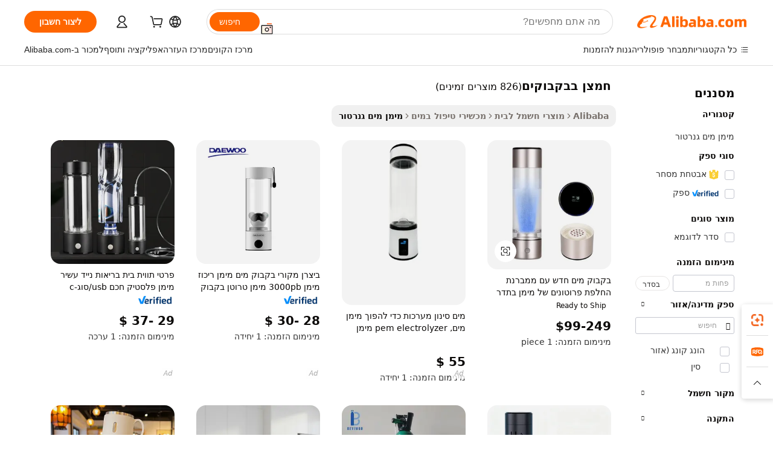

--- FILE ---
content_type: text/html;charset=UTF-8
request_url: https://hebrew.alibaba.com/g/oxygen-bottled-water.html
body_size: 179533
content:

<!-- screen_content -->

    <!-- tangram:5410 begin-->
    <!-- tangram:529998 begin-->
    
<!DOCTYPE html>
<html lang="he" dir="rtl">
  <head>
        <script>
      window.__BB = {
        scene: window.__bb_scene || 'traffic-free-goods'
      };
      window.__BB.BB_CWV_IGNORE = {
          lcp_element: ['#icbu-buyer-pc-top-banner'],
          lcp_url: [],
        };
      window._timing = {}
      window._timing.first_start = Date.now();
      window.needLoginInspiration = Boolean(false);
      // 变量用于标记页面首次可见时间
      let firstVisibleTime = null;
      if (typeof document.hidden !== 'undefined') {
        // 页面首次加载时直接统计
        if (!document.hidden) {
          firstVisibleTime = Date.now();
          window.__BB_timex = 1
        } else {
          // 页面不可见时监听 visibilitychange 事件
          document.addEventListener('visibilitychange', () => {
            if (!document.hidden) {
              firstVisibleTime = Date.now();
              window.__BB_timex = firstVisibleTime - window.performance.timing.navigationStart
              window.__BB.firstVisibleTime = window.__BB_timex
              console.log("Page became visible after "+ window.__BB_timex + " ms");
            }
          }, { once: true });  // 确保只触发一次
        }
      } else {
        console.warn('Page Visibility API is not supported in this browser.');
      }
    </script>
        <meta name="data-spm" content="a2700">
        <meta name="aplus-xplug" content="NONE">
        <meta name="aplus-icbu-disable-umid" content="1">
        <meta name="google-translate-customization" content="9de59014edaf3b99-22e1cf3b5ca21786-g00bb439a5e9e5f8f-f">
    <meta name="yandex-verification" content="25a76ba8e4443bb3" />
    <meta name="msvalidate.01" content="E3FBF0E89B724C30844BF17C59608E8F" />
    <meta name="viewport" content="width=device-width, initial-scale=1.0, maximum-scale=5.0, user-scalable=yes">
        <link rel="preconnect" href="https://s.alicdn.com/" crossorigin>
    <link rel="dns-prefetch" href="https://s.alicdn.com">
                        <link rel="preload" href="https://s.alicdn.com/@g/alilog/??aplus_plugin_icbufront/index.js,mlog/aplus_v2.js" as="script">
        <link rel="preload" href="https://s.alicdn.com/@img/imgextra/i2/O1CN0153JdbU26g4bILVOyC_!!6000000007690-2-tps-418-58.png" as="image">
        <script>
            window.__APLUS_ABRATE__ = {
        perf_group: 'base64cached',
        scene: "traffic-free-goods",
      };
    </script>
    <meta name="aplus-mmstat-timeout" content="15000">
        <meta content="text/html; charset=utf-8" http-equiv="Content-Type">
          <title>שדרגו את איכות המים שלכם עם פתרונות חמצן בבקבוקים פרימיום</title>
      <meta name="keywords" content="water bottle,hydrogen water bottle,stainless steel water bottle">
      <meta name="description" content="חוו את היתרונות של  חמצן בבקבוקים  מתקדם עם הטכנולוגיה החדשנית שלנו, המבטיחה מים מטוהרים ומועשרים לבית או לעסק שלכם.">
            <meta name="pagetiming-rate" content="9">
      <meta name="pagetiming-resource-rate" content="4">
                    <link rel="canonical" href="https://hebrew.alibaba.com/g/oxygen-bottled-water.html">
                              <link rel="alternate" hreflang="fr" href="https://french.alibaba.com/g/oxygen-bottled-water.html">
                  <link rel="alternate" hreflang="de" href="https://german.alibaba.com/g/oxygen-bottled-water.html">
                  <link rel="alternate" hreflang="pt" href="https://portuguese.alibaba.com/g/oxygen-bottled-water.html">
                  <link rel="alternate" hreflang="it" href="https://italian.alibaba.com/g/oxygen-bottled-water.html">
                  <link rel="alternate" hreflang="es" href="https://spanish.alibaba.com/g/oxygen-bottled-water.html">
                  <link rel="alternate" hreflang="ru" href="https://russian.alibaba.com/g/oxygen-bottled-water.html">
                  <link rel="alternate" hreflang="ko" href="https://korean.alibaba.com/g/oxygen-bottled-water.html">
                  <link rel="alternate" hreflang="ar" href="https://arabic.alibaba.com/g/oxygen-bottled-water.html">
                  <link rel="alternate" hreflang="ja" href="https://japanese.alibaba.com/g/oxygen-bottled-water.html">
                  <link rel="alternate" hreflang="tr" href="https://turkish.alibaba.com/g/oxygen-bottled-water.html">
                  <link rel="alternate" hreflang="th" href="https://thai.alibaba.com/g/oxygen-bottled-water.html">
                  <link rel="alternate" hreflang="vi" href="https://vietnamese.alibaba.com/g/oxygen-bottled-water.html">
                  <link rel="alternate" hreflang="nl" href="https://dutch.alibaba.com/g/oxygen-bottled-water.html">
                  <link rel="alternate" hreflang="he" href="https://hebrew.alibaba.com/g/oxygen-bottled-water.html">
                  <link rel="alternate" hreflang="id" href="https://indonesian.alibaba.com/g/oxygen-bottled-water.html">
                  <link rel="alternate" hreflang="hi" href="https://hindi.alibaba.com/g/oxygen-bottled-water.html">
                  <link rel="alternate" hreflang="en" href="https://www.alibaba.com/showroom/oxygen-bottled-water.html">
                  <link rel="alternate" hreflang="zh" href="https://chinese.alibaba.com/g/oxygen-bottled-water.html">
                  <link rel="alternate" hreflang="x-default" href="https://www.alibaba.com/showroom/oxygen-bottled-water.html">
                                        <script>
      // Aplus 配置自动打点
      var queue = window.goldlog_queue || (window.goldlog_queue = []);
      var tags = ["button", "a", "div", "span", "i", "svg", "input", "li", "tr"];
      queue.push(
        {
          action: 'goldlog.appendMetaInfo',
          arguments: [
            'aplus-auto-exp',
            [
              {
                logkey: '/sc.ug_msite.new_product_exp',
                cssSelector: '[data-spm-exp]',
                props: ["data-spm-exp"],
              },
              {
                logkey: '/sc.ug_pc.seolist_product_exp',
                cssSelector: '.traffic-card-gallery',
                props: ["data-spm-exp"],
              }
            ]
          ]
        }
      )
      queue.push({
        action: 'goldlog.setMetaInfo',
        arguments: ['aplus-auto-clk', JSON.stringify(tags.map(tag =>({
          "logkey": "/sc.ug_msite.new_product_clk",
          tag,
          "filter": "data-spm-clk",
          "props": ["data-spm-clk"]
        })))],
      });
    </script>
  </head>
  <div id="icbu-header"><div id="the-new-header" data-version="4.4.0" data-tnh-auto-exp="tnh-expose" data-scenes="search-products" style="position: relative;background-color: #fff;border-bottom: 1px solid #ddd;box-sizing: border-box; font-family:Inter,SF Pro Text,Roboto,Helvetica Neue,Helvetica,Tahoma,Arial,PingFang SC,Microsoft YaHei;"><div style="display: flex;align-items:center;height: 72px;min-width: 1200px;max-width: 1580px;margin: 0 auto;padding: 0 40px;box-sizing: border-box;"><img style="height: 29px; width: 209px;" src="https://s.alicdn.com/@img/imgextra/i2/O1CN0153JdbU26g4bILVOyC_!!6000000007690-2-tps-418-58.png" alt="" /></div><div style="min-width: 1200px;max-width: 1580px;margin: 0 auto;overflow: hidden;font-size: 14px;display: flex;justify-content: space-between;padding: 0 40px;box-sizing: border-box;"><div style="display: flex; align-items: center; justify-content: space-between"><div style="position: relative; height: 36px; padding: 0 28px 0 20px">All categories</div><div style="position: relative; height: 36px; padding-right: 28px">Featured selections</div><div style="position: relative; height: 36px">Trade Assurance</div></div><div style="display: flex; align-items: center; justify-content: space-between"><div style="position: relative; height: 36px; padding-right: 28px">Buyer Central</div><div style="position: relative; height: 36px; padding-right: 28px">Help Center</div><div style="position: relative; height: 36px; padding-right: 28px">Get the app</div><div style="position: relative; height: 36px">Become a supplier</div></div></div></div></div></div>
  <body data-spm="7724857" style="min-height: calc(100vh + 1px)"><script 
id="beacon-aplus"   
src="//s.alicdn.com/@g/alilog/??aplus_plugin_icbufront/index.js,mlog/aplus_v2.js"
exparams="aplus=async&userid=&aplus&ali_beacon_id=&ali_apache_id=&ali_apache_track=&ali_apache_tracktmp=&eagleeye_traceid=210305b217692330554533092e0f8c&ip=3%2e143%2e1%2e216&dmtrack_c={ali%5fresin%5ftrace%3dse%5frst%3dnull%7csp%5fviewtype%3dY%7cset%3d3%7cser%3d1007%7cpageId%3d909e22e6c8f44cb0a0bd004ea9ca7083%7cm%5fpageid%3dnull%7cpvmi%3d25ff451b436c4dc992f937494f61c41a%7csek%5fsepd%3d%25D7%2597%25D7%259E%25D7%25A6%25D7%259F%2b%25D7%2591%25D7%2591%25D7%25A7%25D7%2591%25D7%2595%25D7%25A7%25D7%2599%25D7%259D%7csek%3doxygen%2bbottled%2bwater%7cse%5fpn%3d1%7cp4pid%3dafadb092%2d77a8%2d4d97%2d8268%2db4aed3f8ee10%7csclkid%3dnull%7cforecast%5fpost%5fcate%3dnull%7cseo%5fnew%5fuser%5fflag%3dfalse%7ccategoryId%3d201335710%7cseo%5fsearch%5fmodel%5fupgrade%5fv2%3d2025070801%7cseo%5fmodule%5fcard%5f20240624%3d202406242%7clong%5ftext%5fgoogle%5ftranslate%5fv2%3d2407142%7cseo%5fcontent%5ftd%5fbottom%5ftext%5fupdate%5fkey%3d2025070801%7cseo%5fsearch%5fmodel%5fupgrade%5fv3%3d2025072201%7cdamo%5falt%5freplace%3d2485818%7cseo%5fsearch%5fmodel%5fmulti%5fupgrade%5fv3%3d2025081101%7cwap%5fcross%3d2007659%7cwap%5fcs%5faction%3d2005494%7cAPP%5fVisitor%5fActive%3d26705%7cseo%5fshowroom%5fgoods%5fmix%3d2005244%7cseo%5fdefault%5fcached%5flong%5ftext%5ffrom%5fnew%5fkeyword%5fstep%3d2024122502%7cshowroom%5fgeneral%5ftemplate%3d2005292%7cwap%5fcs%5ftext%3dnull%7cstructured%5fdata%3d2025052702%7cseo%5fmulti%5fstyle%5ftext%5fupdate%3d2511181%7cpc%5fnew%5fheader%3dnull%7cseo%5fmeta%5fcate%5ftemplate%5fv1%3d2025042401%7cseo%5fmeta%5ftd%5fsearch%5fkeyword%5fstep%5fv1%3d2025040999%7cshowroom%5fft%5flong%5ftext%5fbaks%3d80802%7cAPP%5fGrowing%5fBuyer%5fHigh%5fIntent%5fActive%3d25488%7cshowroom%5fpc%5fv2019%3d2104%7cAPP%5fProspecting%5fBuyer%3d26712%7ccache%5fcontrol%3dnull%7cAPP%5fChurned%5fCore%5fBuyer%3d25463%7cseo%5fdefault%5fcached%5flong%5ftext%5fstep%3d24110802%7camp%5flighthouse%5fscore%5fimage%3d19657%7cseo%5fft%5ftranslate%5fgemini%3d25012003%7cwap%5fnode%5fssr%3d2015725%7cdataphant%5fopen%3d27030%7clongtext%5fmulti%5fstyle%5fexpand%5frussian%3d2510142%7cseo%5flongtext%5fgoogle%5fdata%5fsection%3d25021702%7cindustry%5fpopular%5ffloor%3dnull%7cwap%5fad%5fgoods%5fproduct%5finterval%3dnull%7cseo%5fgoods%5fbootom%5fwholesale%5flink%3d2486162%7cseo%5fkeyword%5faatest%3d20%7cseo%5fmiddle%5fwholesale%5flink%3dnull%7cft%5flong%5ftext%5fenpand%5fstep2%3d121602%7cseo%5fft%5flongtext%5fexpand%5fstep3%3d25012102%7cseo%5fwap%5fheadercard%3d2006288%7cAPP%5fChurned%5fInactive%5fVisitor%3d25497%7cAPP%5fGrowing%5fBuyer%5fHigh%5fIntent%5fInactive%3d25484%7cseo%5fmeta%5ftd%5fmulti%5fkey%3d2025061801%7ctop%5frecommend%5f20250120%3d202501201%7clongtext%5fmulti%5fstyle%5fexpand%5ffrench%5fcopy%3d25091802%7clongtext%5fmulti%5fstyle%5fexpand%5ffrench%5fcopy%5fcopy%3d25092502%7cseo%5ffloor%5fexp%3dnull%7cseo%5fshowroom%5falgo%5flink%3d17764%7cseo%5fmeta%5ftd%5faib%5fgeneral%5fkey%3d2025091901%7ccountry%5findustry%3d202311033%7cshowroom%5fft%5flong%5ftext%5fenpand%5fstep1%3d101102%7cseo%5fshowroom%5fnorel%3dnull%7cplp%5fstyle%5f25%5fpc%3d202505222%7cseo%5fggs%5flayer%3d10010%7cquery%5fmutil%5flang%5ftranslate%3d2025060300%7cseo%5fsearch%5fmulti%5fsearch%5ftype%5fv2%3d2026012201%7cAPP%5fChurned%5fBuyer%3d25468%7cstream%5frender%5fperf%5fopt%3d2309181%7cwap%5fgoods%3d2007383%7cseo%5fshowroom%5fsimilar%5f20240614%3d202406142%7cchinese%5fopen%3d6307%7cquery%5fgpt%5ftranslate%3d20240820%7cad%5fproduct%5finterval%3dnull%7camp%5fto%5fpwa%3d2007359%7cplp%5faib%5fmulti%5fai%5fmeta%3d20250401%7cwap%5fsupplier%5fcontent%3dnull%7cpc%5ffree%5frefactoring%3d20220315%7csso%5foem%5ffloor%3d30031%7cAPP%5fGrowing%5fBuyer%5fInactive%3d25473%7cseo%5fpc%5fnew%5fview%5f20240807%3d202408072%7cseo%5fbottom%5ftext%5fentity%5fkey%5fcopy%3d2025062400%7cstream%5frender%3d433763%7cseo%5fmodule%5fcard%5f20240424%3d202404241%7cseo%5ftitle%5freplace%5f20191226%3d5841%7clongtext%5fmulti%5fstyle%5fexpand%3d25090802%7cgoogleweblight%3d6516%7clighthouse%5fbase64%3d2005760%7cAPP%5fProspecting%5fBuyer%5fActive%3d26716%7cad%5fgoods%5fproduct%5finterval%3dnull%7cseo%5fbottom%5fdeep%5fextend%5fkw%5fkey%3d2025071101%7clongtext%5fmulti%5fstyle%5fexpand%5fturkish%3d25102801%7cilink%5fuv%3d20240911%7cwap%5flist%5fwakeup%3d2005832%7ctpp%5fcrosslink%5fpc%3d20205311%7cseo%5ftop%5fbooth%3d18501%7cAPP%5fGrowing%5fBuyer%5fLess%5fActive%3d25472%7cseo%5fsearch%5fmodel%5fupgrade%5frank%3d2025092401%7cgoodslayer%3d7977%7cft%5flong%5ftext%5ftranslate%5fexpand%5fstep1%3d24110802%7cseo%5fheaderstyle%5ftraffic%5fkey%5fv1%3d2025072100%7ccrosslink%5fswitch%3d2008141%7cp4p%5foutline%3d20240328%7cseo%5fmeta%5ftd%5faib%5fv2%5fkey%3d2025091800%7crts%5fmulti%3d2008404%7cseo%5fad%5foptimization%5fkey%5fv2%3d2025072300%7cAPP%5fVisitor%5fLess%5fActive%3d26690%7cseo%5fsearch%5franker%5fid%3d2025112401%7cplp%5fstyle%5f25%3d202505192%7ccdn%5fvm%3d2007368%7cwap%5fad%5fproduct%5finterval%3dnull%7cseo%5fsearch%5fmodel%5fmulti%5fupgrade%5frank%3d2025092401%7cpc%5fcard%5fshare%3d2025081201%7cAPP%5fGrowing%5fBuyer%5fHigh%5fIntent%5fLess%5fActive%3d25480%7cgoods%5ftitle%5fsubstitute%3d9618%7cwap%5fscreen%5fexp%3d2025081400%7creact%5fheader%5ftest%3d202502182%7cpc%5fcs%5fcolor%3dnull%7cshowroom%5fft%5flong%5ftext%5ftest%3d72502%7cone%5ftap%5flogin%5fABTest%3d202308153%7cseo%5fhyh%5fshow%5ftags%3dnull%7cplp%5fstructured%5fdata%3d2508182%7cguide%5fdelete%3d2008526%7cseo%5findustry%5ftemplate%3dnull%7cseo%5fmeta%5ftd%5fmulti%5fes%5fkey%3d2025073101%7cseo%5fshowroom%5fdata%5fmix%3d19888%7csso%5ftop%5franking%5ffloor%3d20031%7cseo%5ftd%5fdeep%5fupgrade%5fkey%5fv3%3d2025081101%7cwap%5fue%5fone%3d2025111401%7cshowroom%5fto%5frts%5flink%3d2008480%7ccountrysearch%5ftest%3dnull%7cshowroom%5flist%5fnew%5farrival%3d2811002%7cchannel%5famp%5fto%5fpwa%3d2008435%7cseo%5fmulti%5fstyles%5flong%5ftext%3d2503172%7cseo%5fmeta%5ftext%5fmutli%5fcate%5ftemplate%5fv1%3d2025080801%7cseo%5fdefault%5fcached%5fmutil%5flong%5ftext%5fstep%3d24110436%7cseo%5faction%5fpoint%5ftype%3d22823%7cseo%5faib%5ftd%5flaunch%5f20240828%5fcopy%3d202408282%7cseo%5fshowroom%5fwholesale%5flink%3dnull%7cseo%5fperf%5fimprove%3d2023999%7cseo%5fwap%5flist%5fbounce%5f01%3d2063%7cseo%5fwap%5flist%5fbounce%5f02%3d2128%7cAPP%5fGrowing%5fBuyer%5fActive%3d25489%7cvideolayer%3dnull%7cvideo%5fplay%3dnull%7cAPP%5fChurned%5fMember%5fInactive%3d25501%7cseo%5fgoogle%5fnew%5fstruct%3d438326%7cicbu%5falgo%5fp4p%5fseo%5fad%3d2025072300%7ctpp%5ftrace%3dseoKeyword%2dseoKeyword%5fv3%2dproduct%2dPRODUCT%5fFAIL}&pageid=038f01d821032ee81769233055&hn=ensearchweb033003046232%2erg%2dus%2deast%2eus68&asid=AQAAAACfWnRpALRlSAAAAAApwRYXyKJqKw==&treq=&tres=" async>
</script>
            <style>body{background-color:white;}.no-scrollbar.il-sticky.il-top-0.il-max-h-\[100vh\].il-w-\[200px\].il-flex-shrink-0.il-flex-grow-0.il-overflow-y-scroll{background-color:#FFF;padding-left:12px}</style>
                    <!-- tangram:530006 begin-->
<!--  -->
 <style>
   @keyframes il-spin {
     to {
       transform: rotate(360deg);
     }
   }
   @keyframes il-pulse {
     50% {
       opacity: 0.5;
     }
   }
   .traffic-card-gallery {display: flex;position: relative;flex-direction: column;justify-content: flex-start;border-radius: 0.5rem;background-color: #fff;padding: 0.5rem 0.5rem 1rem;overflow: hidden;font-size: 0.75rem;line-height: 1rem;}
   .traffic-card-list {display: flex;position: relative;flex-direction: row;justify-content: flex-start;border-bottom-width: 1px;background-color: #fff;padding: 1rem;height: 292px;overflow: hidden;font-size: 0.75rem;line-height: 1rem;}
   .product-price {
     b {
       font-size: 22px;
     }
   }
   .skel-loading {
       animation: il-pulse 2s cubic-bezier(0.4, 0, 0.6, 1) infinite;background-color: hsl(60, 4.8%, 95.9%);
   }
 </style>
<div id="first-cached-card">
  <div style="box-sizing:border-box;display: flex;position: absolute;left: 0;right: 0;margin: 0 auto;z-index: 1;min-width: 1200px;max-width: 1580px;padding: 0.75rem 3.25rem 0;pointer-events: none;">
    <!--页面左侧区域-->
    <div style="width: 200px;padding-top: 1rem;padding-left:12px; background-color: #fff;border-radius: 0.25rem">
      <div class="skel-loading" style="height: 1.5rem;width: 50%;border-radius: 0.25rem;"></div>
      <div style="margin-top: 1rem;margin-bottom: 1rem;">
        <div class="skel-loading" style="height: 1rem;width: calc(100% * 5 / 6);"></div>
        <div
          class="skel-loading"
          style="margin-top: 1rem;height: 1rem;width: calc(100% * 8 / 12);"
        ></div>
        <div class="skel-loading" style="margin-top: 1rem;height: 1rem;width: 75%;"></div>
        <div
          class="skel-loading"
          style="margin-top: 1rem;height: 1rem;width: calc(100% * 7 / 12);"
        ></div>
      </div>
      <div class="skel-loading" style="height: 1.5rem;width: 50%;border-radius: 0.25rem;"></div>
      <div style="margin-top: 1rem;margin-bottom: 1rem;">
        <div class="skel-loading" style="height: 1rem;width: calc(100% * 5 / 6);"></div>
        <div
          class="skel-loading"
          style="margin-top: 1rem;height: 1rem;width: calc(100% * 8 / 12);"
        ></div>
        <div class="skel-loading" style="margin-top: 1rem;height: 1rem;width: 75%;"></div>
        <div
          class="skel-loading"
          style="margin-top: 1rem;height: 1rem;width: calc(100% * 7 / 12);"
        ></div>
      </div>
      <div class="skel-loading" style="height: 1.5rem;width: 50%;border-radius: 0.25rem;"></div>
      <div style="margin-top: 1rem;margin-bottom: 1rem;">
        <div class="skel-loading" style="height: 1rem;width: calc(100% * 5 / 6);"></div>
        <div
          class="skel-loading"
          style="margin-top: 1rem;height: 1rem;width: calc(100% * 8 / 12);"
        ></div>
        <div class="skel-loading" style="margin-top: 1rem;height: 1rem;width: 75%;"></div>
        <div
          class="skel-loading"
          style="margin-top: 1rem;height: 1rem;width: calc(100% * 7 / 12);"
        ></div>
      </div>
      <div class="skel-loading" style="height: 1.5rem;width: 50%;border-radius: 0.25rem;"></div>
      <div style="margin-top: 1rem;margin-bottom: 1rem;">
        <div class="skel-loading" style="height: 1rem;width: calc(100% * 5 / 6);"></div>
        <div
          class="skel-loading"
          style="margin-top: 1rem;height: 1rem;width: calc(100% * 8 / 12);"
        ></div>
        <div class="skel-loading" style="margin-top: 1rem;height: 1rem;width: 75%;"></div>
        <div
          class="skel-loading"
          style="margin-top: 1rem;height: 1rem;width: calc(100% * 7 / 12);"
        ></div>
      </div>
      <div class="skel-loading" style="height: 1.5rem;width: 50%;border-radius: 0.25rem;"></div>
      <div style="margin-top: 1rem;margin-bottom: 1rem;">
        <div class="skel-loading" style="height: 1rem;width: calc(100% * 5 / 6);"></div>
        <div
          class="skel-loading"
          style="margin-top: 1rem;height: 1rem;width: calc(100% * 8 / 12);"
        ></div>
        <div class="skel-loading" style="margin-top: 1rem;height: 1rem;width: 75%;"></div>
        <div
          class="skel-loading"
          style="margin-top: 1rem;height: 1rem;width: calc(100% * 7 / 12);"
        ></div>
      </div>
      <div class="skel-loading" style="height: 1.5rem;width: 50%;border-radius: 0.25rem;"></div>
      <div style="margin-top: 1rem;margin-bottom: 1rem;">
        <div class="skel-loading" style="height: 1rem;width: calc(100% * 5 / 6);"></div>
        <div
          class="skel-loading"
          style="margin-top: 1rem;height: 1rem;width: calc(100% * 8 / 12);"
        ></div>
        <div class="skel-loading" style="margin-top: 1rem;height: 1rem;width: 75%;"></div>
        <div
          class="skel-loading"
          style="margin-top: 1rem;height: 1rem;width: calc(100% * 7 / 12);"
        ></div>
      </div>
    </div>
    <!--页面主体区域-->
    <div style="flex: 1 1 0%; overflow: hidden;padding: 0.5rem 0.5rem 0.5rem 1.5rem">
      <div style="height: 1.25rem;margin-bottom: 1rem;"></div>
      <!-- keywords -->
      <div style="margin-bottom: 1rem;height: 1.75rem;font-weight: 700;font-size: 1.25rem;line-height: 1.75rem;"></div>
      <!-- longtext -->
            <div style="width: calc(25% - 0.9rem);pointer-events: auto">
        <div class="traffic-card-gallery">
          <!-- ProductImage -->
          <a href="//www.alibaba.com/product-detail/New-7-8hz-Low-Frequency-Healing_62161721176.html?from=SEO" target="_blank" style="position: relative;margin-bottom: 0.5rem;aspect-ratio: 1;overflow: hidden;border-radius: 0.5rem;">
            <div style="display: flex; overflow: hidden">
              <div style="position: relative;margin: 0;width: 100%;min-width: 0;flex-shrink: 0;flex-grow: 0;flex-basis: 100%;padding: 0;">
                <img style="position: relative; aspect-ratio: 1; width: 100%" src="[data-uri]" loading="eager" />
                <div style="position: absolute;left: 0;bottom: 0;right: 0;top: 0;background-color: #000;opacity: 0.05;"></div>
              </div>
            </div>
          </a>
          <div style="display: flex;flex: 1 1 0%;flex-direction: column;justify-content: space-between;">
            <div>
              <a class="skel-loading" style="margin-top: 0.5rem;display:inline-block;width:100%;height:1rem;" href="//www.alibaba.com/product-detail/New-7-8hz-Low-Frequency-Healing_62161721176.html" target="_blank"></a>
              <a class="skel-loading" style="margin-top: 0.125rem;display:inline-block;width:100%;height:1rem;" href="//www.alibaba.com/product-detail/New-7-8hz-Low-Frequency-Healing_62161721176.html" target="_blank"></a>
              <div class="skel-loading" style="margin-top: 0.25rem;height:1.625rem;width:75%"></div>
              <div class="skel-loading" style="margin-top: 0.5rem;height: 1rem;width:50%"></div>
              <div class="skel-loading" style="margin-top:0.25rem;height:1rem;width:25%"></div>
            </div>
          </div>

        </div>
      </div>

    </div>
  </div>
</div>
<!-- tangram:530006 end-->
            <style>.component-left-filter-callback{display:flex;position:relative;margin-top:10px;height:1200px}.component-left-filter-callback img{width:200px}.component-left-filter-callback i{position:absolute;top:5%;left:50%}.related-search-wrapper{padding:.5rem;--tw-bg-opacity: 1;background-color:#fff;background-color:rgba(255,255,255,var(--tw-bg-opacity, 1));border-width:1px;border-color:var(--input)}.related-search-wrapper .related-search-box{margin:12px 16px}.related-search-wrapper .related-search-box .related-search-title{display:inline;float:start;color:#666;word-wrap:break-word;margin-right:12px;width:13%}.related-search-wrapper .related-search-box .related-search-content{display:flex;flex-wrap:wrap}.related-search-wrapper .related-search-box .related-search-content .related-search-link{margin-right:12px;width:23%;overflow:hidden;color:#666;text-overflow:ellipsis;white-space:nowrap}.product-title img{margin-right:.5rem;display:inline-block;height:1rem;vertical-align:sub}.product-price b{font-size:22px}.similar-icon{position:absolute;bottom:12px;z-index:2;right:12px}.rfq-card{display:inline-block;position:relative;box-sizing:border-box;margin-bottom:36px}.rfq-card .rfq-card-content{display:flex;position:relative;flex-direction:column;align-items:flex-start;background-size:cover;background-color:#fff;padding:12px;width:100%;height:100%}.rfq-card .rfq-card-content .rfq-card-icon{margin-top:50px}.rfq-card .rfq-card-content .rfq-card-icon img{width:45px}.rfq-card .rfq-card-content .rfq-card-top-title{margin-top:14px;color:#222;font-weight:400;font-size:16px}.rfq-card .rfq-card-content .rfq-card-title{margin-top:24px;color:#333;font-weight:800;font-size:20px}.rfq-card .rfq-card-content .rfq-card-input-box{margin-top:24px;width:100%}.rfq-card .rfq-card-content .rfq-card-input-box textarea{box-sizing:border-box;border:1px solid #ddd;border-radius:4px;background-color:#fff;padding:9px 12px;width:100%;height:88px;resize:none;color:#666;font-weight:400;font-size:13px;font-family:inherit}.rfq-card .rfq-card-content .rfq-card-button{margin-top:24px;border:1px solid #666;border-radius:16px;background-color:#fff;width:67%;color:#000;font-weight:700;font-size:14px;line-height:30px;text-align:center}[data-modulename^=ProductList-] div{contain-intrinsic-size:auto 500px}.traffic-card-gallery:hover{--tw-shadow: 0px 2px 6px 2px rgba(0,0,0,.12157);--tw-shadow-colored: 0px 2px 6px 2px var(--tw-shadow-color);box-shadow:0 0 #0000,0 0 #0000,0 2px 6px 2px #0000001f;box-shadow:var(--tw-ring-offset-shadow, 0 0 rgba(0,0,0,0)),var(--tw-ring-shadow, 0 0 rgba(0,0,0,0)),var(--tw-shadow);z-index:10}.traffic-card-gallery{position:relative;display:flex;flex-direction:column;justify-content:flex-start;overflow:hidden;border-radius:.75rem;--tw-bg-opacity: 1;background-color:#fff;background-color:rgba(255,255,255,var(--tw-bg-opacity, 1));padding:.5rem;font-size:.75rem;line-height:1rem}.traffic-card-list{position:relative;display:flex;height:292px;flex-direction:row;justify-content:flex-start;overflow:hidden;border-bottom-width:1px;--tw-bg-opacity: 1;background-color:#fff;background-color:rgba(255,255,255,var(--tw-bg-opacity, 1));padding:1rem;font-size:.75rem;line-height:1rem}.traffic-card-g-industry:hover{--tw-shadow: 0 0 10px rgba(0,0,0,.1);--tw-shadow-colored: 0 0 10px var(--tw-shadow-color);box-shadow:0 0 #0000,0 0 #0000,0 0 10px #0000001a;box-shadow:var(--tw-ring-offset-shadow, 0 0 rgba(0,0,0,0)),var(--tw-ring-shadow, 0 0 rgba(0,0,0,0)),var(--tw-shadow)}.traffic-card-g-industry{position:relative;border-radius:var(--radius);--tw-bg-opacity: 1;background-color:#fff;background-color:rgba(255,255,255,var(--tw-bg-opacity, 1));padding:1.25rem .75rem .75rem;font-size:.875rem;line-height:1.25rem}.module-filter-section-wrapper{max-height:none!important;overflow-x:hidden}*,:before,:after{--tw-border-spacing-x: 0;--tw-border-spacing-y: 0;--tw-translate-x: 0;--tw-translate-y: 0;--tw-rotate: 0;--tw-skew-x: 0;--tw-skew-y: 0;--tw-scale-x: 1;--tw-scale-y: 1;--tw-pan-x: ;--tw-pan-y: ;--tw-pinch-zoom: ;--tw-scroll-snap-strictness: proximity;--tw-gradient-from-position: ;--tw-gradient-via-position: ;--tw-gradient-to-position: ;--tw-ordinal: ;--tw-slashed-zero: ;--tw-numeric-figure: ;--tw-numeric-spacing: ;--tw-numeric-fraction: ;--tw-ring-inset: ;--tw-ring-offset-width: 0px;--tw-ring-offset-color: #fff;--tw-ring-color: rgba(59, 130, 246, .5);--tw-ring-offset-shadow: 0 0 rgba(0,0,0,0);--tw-ring-shadow: 0 0 rgba(0,0,0,0);--tw-shadow: 0 0 rgba(0,0,0,0);--tw-shadow-colored: 0 0 rgba(0,0,0,0);--tw-blur: ;--tw-brightness: ;--tw-contrast: ;--tw-grayscale: ;--tw-hue-rotate: ;--tw-invert: ;--tw-saturate: ;--tw-sepia: ;--tw-drop-shadow: ;--tw-backdrop-blur: ;--tw-backdrop-brightness: ;--tw-backdrop-contrast: ;--tw-backdrop-grayscale: ;--tw-backdrop-hue-rotate: ;--tw-backdrop-invert: ;--tw-backdrop-opacity: ;--tw-backdrop-saturate: ;--tw-backdrop-sepia: ;--tw-contain-size: ;--tw-contain-layout: ;--tw-contain-paint: ;--tw-contain-style: }::backdrop{--tw-border-spacing-x: 0;--tw-border-spacing-y: 0;--tw-translate-x: 0;--tw-translate-y: 0;--tw-rotate: 0;--tw-skew-x: 0;--tw-skew-y: 0;--tw-scale-x: 1;--tw-scale-y: 1;--tw-pan-x: ;--tw-pan-y: ;--tw-pinch-zoom: ;--tw-scroll-snap-strictness: proximity;--tw-gradient-from-position: ;--tw-gradient-via-position: ;--tw-gradient-to-position: ;--tw-ordinal: ;--tw-slashed-zero: ;--tw-numeric-figure: ;--tw-numeric-spacing: ;--tw-numeric-fraction: ;--tw-ring-inset: ;--tw-ring-offset-width: 0px;--tw-ring-offset-color: #fff;--tw-ring-color: rgba(59, 130, 246, .5);--tw-ring-offset-shadow: 0 0 rgba(0,0,0,0);--tw-ring-shadow: 0 0 rgba(0,0,0,0);--tw-shadow: 0 0 rgba(0,0,0,0);--tw-shadow-colored: 0 0 rgba(0,0,0,0);--tw-blur: ;--tw-brightness: ;--tw-contrast: ;--tw-grayscale: ;--tw-hue-rotate: ;--tw-invert: ;--tw-saturate: ;--tw-sepia: ;--tw-drop-shadow: ;--tw-backdrop-blur: ;--tw-backdrop-brightness: ;--tw-backdrop-contrast: ;--tw-backdrop-grayscale: ;--tw-backdrop-hue-rotate: ;--tw-backdrop-invert: ;--tw-backdrop-opacity: ;--tw-backdrop-saturate: ;--tw-backdrop-sepia: ;--tw-contain-size: ;--tw-contain-layout: ;--tw-contain-paint: ;--tw-contain-style: }*,:before,:after{box-sizing:border-box;border-width:0;border-style:solid;border-color:#e5e7eb}:before,:after{--tw-content: ""}html,:host{line-height:1.5;-webkit-text-size-adjust:100%;-moz-tab-size:4;-o-tab-size:4;tab-size:4;font-family:ui-sans-serif,system-ui,-apple-system,Segoe UI,Roboto,Ubuntu,Cantarell,Noto Sans,sans-serif,"Apple Color Emoji","Segoe UI Emoji",Segoe UI Symbol,"Noto Color Emoji";font-feature-settings:normal;font-variation-settings:normal;-webkit-tap-highlight-color:transparent}body{margin:0;line-height:inherit}hr{height:0;color:inherit;border-top-width:1px}abbr:where([title]){text-decoration:underline;-webkit-text-decoration:underline dotted;text-decoration:underline dotted}h1,h2,h3,h4,h5,h6{font-size:inherit;font-weight:inherit}a{color:inherit;text-decoration:inherit}b,strong{font-weight:bolder}code,kbd,samp,pre{font-family:ui-monospace,SFMono-Regular,Menlo,Monaco,Consolas,Liberation Mono,Courier New,monospace;font-feature-settings:normal;font-variation-settings:normal;font-size:1em}small{font-size:80%}sub,sup{font-size:75%;line-height:0;position:relative;vertical-align:baseline}sub{bottom:-.25em}sup{top:-.5em}table{text-indent:0;border-color:inherit;border-collapse:collapse}button,input,optgroup,select,textarea{font-family:inherit;font-feature-settings:inherit;font-variation-settings:inherit;font-size:100%;font-weight:inherit;line-height:inherit;letter-spacing:inherit;color:inherit;margin:0;padding:0}button,select{text-transform:none}button,input:where([type=button]),input:where([type=reset]),input:where([type=submit]){-webkit-appearance:button;background-color:transparent;background-image:none}:-moz-focusring{outline:auto}:-moz-ui-invalid{box-shadow:none}progress{vertical-align:baseline}::-webkit-inner-spin-button,::-webkit-outer-spin-button{height:auto}[type=search]{-webkit-appearance:textfield;outline-offset:-2px}::-webkit-search-decoration{-webkit-appearance:none}::-webkit-file-upload-button{-webkit-appearance:button;font:inherit}summary{display:list-item}blockquote,dl,dd,h1,h2,h3,h4,h5,h6,hr,figure,p,pre{margin:0}fieldset{margin:0;padding:0}legend{padding:0}ol,ul,menu{list-style:none;margin:0;padding:0}dialog{padding:0}textarea{resize:vertical}input::-moz-placeholder,textarea::-moz-placeholder{opacity:1;color:#9ca3af}input::placeholder,textarea::placeholder{opacity:1;color:#9ca3af}button,[role=button]{cursor:pointer}:disabled{cursor:default}img,svg,video,canvas,audio,iframe,embed,object{display:block;vertical-align:middle}img,video{max-width:100%;height:auto}[hidden]:where(:not([hidden=until-found])){display:none}:root{--background: hsl(0, 0%, 100%);--foreground: hsl(20, 14.3%, 4.1%);--card: hsl(0, 0%, 100%);--card-foreground: hsl(20, 14.3%, 4.1%);--popover: hsl(0, 0%, 100%);--popover-foreground: hsl(20, 14.3%, 4.1%);--primary: hsl(24, 100%, 50%);--primary-foreground: hsl(60, 9.1%, 97.8%);--secondary: hsl(60, 4.8%, 95.9%);--secondary-foreground: #333;--muted: hsl(60, 4.8%, 95.9%);--muted-foreground: hsl(25, 5.3%, 44.7%);--accent: hsl(60, 4.8%, 95.9%);--accent-foreground: hsl(24, 9.8%, 10%);--destructive: hsl(0, 84.2%, 60.2%);--destructive-foreground: hsl(60, 9.1%, 97.8%);--border: hsl(20, 5.9%, 90%);--input: hsl(20, 5.9%, 90%);--ring: hsl(24.6, 95%, 53.1%);--radius: 1rem}.dark{--background: hsl(20, 14.3%, 4.1%);--foreground: hsl(60, 9.1%, 97.8%);--card: hsl(20, 14.3%, 4.1%);--card-foreground: hsl(60, 9.1%, 97.8%);--popover: hsl(20, 14.3%, 4.1%);--popover-foreground: hsl(60, 9.1%, 97.8%);--primary: hsl(20.5, 90.2%, 48.2%);--primary-foreground: hsl(60, 9.1%, 97.8%);--secondary: hsl(12, 6.5%, 15.1%);--secondary-foreground: hsl(60, 9.1%, 97.8%);--muted: hsl(12, 6.5%, 15.1%);--muted-foreground: hsl(24, 5.4%, 63.9%);--accent: hsl(12, 6.5%, 15.1%);--accent-foreground: hsl(60, 9.1%, 97.8%);--destructive: hsl(0, 72.2%, 50.6%);--destructive-foreground: hsl(60, 9.1%, 97.8%);--border: hsl(12, 6.5%, 15.1%);--input: hsl(12, 6.5%, 15.1%);--ring: hsl(20.5, 90.2%, 48.2%)}*{border-color:#e7e5e4;border-color:var(--border)}body{background-color:#fff;background-color:var(--background);color:#0c0a09;color:var(--foreground)}.il-sr-only{position:absolute;width:1px;height:1px;padding:0;margin:-1px;overflow:hidden;clip:rect(0,0,0,0);white-space:nowrap;border-width:0}.il-invisible{visibility:hidden}.il-fixed{position:fixed}.il-absolute{position:absolute}.il-relative{position:relative}.il-sticky{position:sticky}.il-inset-0{inset:0}.il--bottom-12{bottom:-3rem}.il--top-12{top:-3rem}.il-bottom-0{bottom:0}.il-bottom-2{bottom:.5rem}.il-bottom-3{bottom:.75rem}.il-bottom-4{bottom:1rem}.il-end-0{right:0}.il-end-2{right:.5rem}.il-end-3{right:.75rem}.il-end-4{right:1rem}.il-left-0{left:0}.il-left-3{left:.75rem}.il-right-0{right:0}.il-right-2{right:.5rem}.il-right-3{right:.75rem}.il-start-0{left:0}.il-start-1\/2{left:50%}.il-start-2{left:.5rem}.il-start-3{left:.75rem}.il-start-\[50\%\]{left:50%}.il-top-0{top:0}.il-top-1\/2{top:50%}.il-top-16{top:4rem}.il-top-4{top:1rem}.il-top-\[50\%\]{top:50%}.il-z-10{z-index:10}.il-z-50{z-index:50}.il-z-\[9999\]{z-index:9999}.il-col-span-4{grid-column:span 4 / span 4}.il-m-0{margin:0}.il-m-3{margin:.75rem}.il-m-auto{margin:auto}.il-mx-auto{margin-left:auto;margin-right:auto}.il-my-3{margin-top:.75rem;margin-bottom:.75rem}.il-my-5{margin-top:1.25rem;margin-bottom:1.25rem}.il-my-auto{margin-top:auto;margin-bottom:auto}.\!il-mb-4{margin-bottom:1rem!important}.il--mt-4{margin-top:-1rem}.il-mb-0{margin-bottom:0}.il-mb-1{margin-bottom:.25rem}.il-mb-2{margin-bottom:.5rem}.il-mb-3{margin-bottom:.75rem}.il-mb-4{margin-bottom:1rem}.il-mb-5{margin-bottom:1.25rem}.il-mb-6{margin-bottom:1.5rem}.il-mb-8{margin-bottom:2rem}.il-mb-\[-0\.75rem\]{margin-bottom:-.75rem}.il-mb-\[0\.125rem\]{margin-bottom:.125rem}.il-me-1{margin-right:.25rem}.il-me-2{margin-right:.5rem}.il-me-3{margin-right:.75rem}.il-me-auto{margin-right:auto}.il-mr-1{margin-right:.25rem}.il-mr-2{margin-right:.5rem}.il-ms-1{margin-left:.25rem}.il-ms-4{margin-left:1rem}.il-ms-5{margin-left:1.25rem}.il-ms-8{margin-left:2rem}.il-ms-\[\.375rem\]{margin-left:.375rem}.il-ms-auto{margin-left:auto}.il-mt-0{margin-top:0}.il-mt-0\.5{margin-top:.125rem}.il-mt-1{margin-top:.25rem}.il-mt-2{margin-top:.5rem}.il-mt-3{margin-top:.75rem}.il-mt-4{margin-top:1rem}.il-mt-6{margin-top:1.5rem}.il-line-clamp-1{overflow:hidden;display:-webkit-box;-webkit-box-orient:vertical;-webkit-line-clamp:1}.il-line-clamp-2{overflow:hidden;display:-webkit-box;-webkit-box-orient:vertical;-webkit-line-clamp:2}.il-line-clamp-6{overflow:hidden;display:-webkit-box;-webkit-box-orient:vertical;-webkit-line-clamp:6}.il-inline-block{display:inline-block}.il-inline{display:inline}.il-flex{display:flex}.il-inline-flex{display:inline-flex}.il-grid{display:grid}.il-aspect-square{aspect-ratio:1 / 1}.il-size-5{width:1.25rem;height:1.25rem}.il-h-1{height:.25rem}.il-h-10{height:2.5rem}.il-h-11{height:2.75rem}.il-h-20{height:5rem}.il-h-24{height:6rem}.il-h-3\.5{height:.875rem}.il-h-4{height:1rem}.il-h-40{height:10rem}.il-h-6{height:1.5rem}.il-h-8{height:2rem}.il-h-9{height:2.25rem}.il-h-\[150px\]{height:150px}.il-h-\[152px\]{height:152px}.il-h-\[18\.25rem\]{height:18.25rem}.il-h-\[292px\]{height:292px}.il-h-\[600px\]{height:600px}.il-h-auto{height:auto}.il-h-fit{height:-moz-fit-content;height:fit-content}.il-h-full{height:100%}.il-h-screen{height:100vh}.il-max-h-\[100vh\]{max-height:100vh}.il-w-1\/2{width:50%}.il-w-10{width:2.5rem}.il-w-10\/12{width:83.333333%}.il-w-4{width:1rem}.il-w-6{width:1.5rem}.il-w-64{width:16rem}.il-w-7\/12{width:58.333333%}.il-w-72{width:18rem}.il-w-8{width:2rem}.il-w-8\/12{width:66.666667%}.il-w-9{width:2.25rem}.il-w-9\/12{width:75%}.il-w-\[200px\]{width:200px}.il-w-\[84px\]{width:84px}.il-w-fit{width:-moz-fit-content;width:fit-content}.il-w-full{width:100%}.il-w-screen{width:100vw}.il-min-w-0{min-width:0px}.il-min-w-3{min-width:.75rem}.il-min-w-\[1200px\]{min-width:1200px}.il-max-w-\[1000px\]{max-width:1000px}.il-max-w-\[1580px\]{max-width:1580px}.il-max-w-full{max-width:100%}.il-max-w-lg{max-width:32rem}.il-flex-1{flex:1 1 0%}.il-flex-shrink-0,.il-shrink-0{flex-shrink:0}.il-flex-grow-0,.il-grow-0{flex-grow:0}.il-basis-24{flex-basis:6rem}.il-basis-full{flex-basis:100%}.il-origin-\[--radix-tooltip-content-transform-origin\]{transform-origin:var(--radix-tooltip-content-transform-origin)}.il--translate-x-1\/2{--tw-translate-x: -50%;transform:translate(-50%,var(--tw-translate-y)) rotate(var(--tw-rotate)) skew(var(--tw-skew-x)) skewY(var(--tw-skew-y)) scaleX(var(--tw-scale-x)) scaleY(var(--tw-scale-y));transform:translate(var(--tw-translate-x),var(--tw-translate-y)) rotate(var(--tw-rotate)) skew(var(--tw-skew-x)) skewY(var(--tw-skew-y)) scaleX(var(--tw-scale-x)) scaleY(var(--tw-scale-y))}.il--translate-y-1\/2{--tw-translate-y: -50%;transform:translate(var(--tw-translate-x),-50%) rotate(var(--tw-rotate)) skew(var(--tw-skew-x)) skewY(var(--tw-skew-y)) scaleX(var(--tw-scale-x)) scaleY(var(--tw-scale-y));transform:translate(var(--tw-translate-x),var(--tw-translate-y)) rotate(var(--tw-rotate)) skew(var(--tw-skew-x)) skewY(var(--tw-skew-y)) scaleX(var(--tw-scale-x)) scaleY(var(--tw-scale-y))}.il-translate-x-\[-50\%\]{--tw-translate-x: -50%;transform:translate(-50%,var(--tw-translate-y)) rotate(var(--tw-rotate)) skew(var(--tw-skew-x)) skewY(var(--tw-skew-y)) scaleX(var(--tw-scale-x)) scaleY(var(--tw-scale-y));transform:translate(var(--tw-translate-x),var(--tw-translate-y)) rotate(var(--tw-rotate)) skew(var(--tw-skew-x)) skewY(var(--tw-skew-y)) scaleX(var(--tw-scale-x)) scaleY(var(--tw-scale-y))}.il-translate-y-\[-50\%\]{--tw-translate-y: -50%;transform:translate(var(--tw-translate-x),-50%) rotate(var(--tw-rotate)) skew(var(--tw-skew-x)) skewY(var(--tw-skew-y)) scaleX(var(--tw-scale-x)) scaleY(var(--tw-scale-y));transform:translate(var(--tw-translate-x),var(--tw-translate-y)) rotate(var(--tw-rotate)) skew(var(--tw-skew-x)) skewY(var(--tw-skew-y)) scaleX(var(--tw-scale-x)) scaleY(var(--tw-scale-y))}.il-rotate-90{--tw-rotate: 90deg;transform:translate(var(--tw-translate-x),var(--tw-translate-y)) rotate(90deg) skew(var(--tw-skew-x)) skewY(var(--tw-skew-y)) scaleX(var(--tw-scale-x)) scaleY(var(--tw-scale-y));transform:translate(var(--tw-translate-x),var(--tw-translate-y)) rotate(var(--tw-rotate)) skew(var(--tw-skew-x)) skewY(var(--tw-skew-y)) scaleX(var(--tw-scale-x)) scaleY(var(--tw-scale-y))}@keyframes il-pulse{50%{opacity:.5}}.il-animate-pulse{animation:il-pulse 2s cubic-bezier(.4,0,.6,1) infinite}@keyframes il-spin{to{transform:rotate(360deg)}}.il-animate-spin{animation:il-spin 1s linear infinite}.il-cursor-pointer{cursor:pointer}.il-list-disc{list-style-type:disc}.il-grid-cols-2{grid-template-columns:repeat(2,minmax(0,1fr))}.il-grid-cols-4{grid-template-columns:repeat(4,minmax(0,1fr))}.il-flex-row{flex-direction:row}.il-flex-col{flex-direction:column}.il-flex-col-reverse{flex-direction:column-reverse}.il-flex-wrap{flex-wrap:wrap}.il-flex-nowrap{flex-wrap:nowrap}.il-items-start{align-items:flex-start}.il-items-center{align-items:center}.il-items-baseline{align-items:baseline}.il-justify-start{justify-content:flex-start}.il-justify-end{justify-content:flex-end}.il-justify-center{justify-content:center}.il-justify-between{justify-content:space-between}.il-gap-1{gap:.25rem}.il-gap-1\.5{gap:.375rem}.il-gap-10{gap:2.5rem}.il-gap-2{gap:.5rem}.il-gap-3{gap:.75rem}.il-gap-4{gap:1rem}.il-gap-8{gap:2rem}.il-gap-\[\.0938rem\]{gap:.0938rem}.il-gap-\[\.375rem\]{gap:.375rem}.il-gap-\[0\.125rem\]{gap:.125rem}.\!il-gap-x-5{-moz-column-gap:1.25rem!important;column-gap:1.25rem!important}.\!il-gap-y-5{row-gap:1.25rem!important}.il-space-y-1\.5>:not([hidden])~:not([hidden]){--tw-space-y-reverse: 0;margin-top:calc(.375rem * (1 - var(--tw-space-y-reverse)));margin-top:.375rem;margin-top:calc(.375rem * calc(1 - var(--tw-space-y-reverse)));margin-bottom:0rem;margin-bottom:calc(.375rem * var(--tw-space-y-reverse))}.il-space-y-4>:not([hidden])~:not([hidden]){--tw-space-y-reverse: 0;margin-top:calc(1rem * (1 - var(--tw-space-y-reverse)));margin-top:1rem;margin-top:calc(1rem * calc(1 - var(--tw-space-y-reverse)));margin-bottom:0rem;margin-bottom:calc(1rem * var(--tw-space-y-reverse))}.il-overflow-hidden{overflow:hidden}.il-overflow-y-auto{overflow-y:auto}.il-overflow-y-scroll{overflow-y:scroll}.il-truncate{overflow:hidden;text-overflow:ellipsis;white-space:nowrap}.il-text-ellipsis{text-overflow:ellipsis}.il-whitespace-normal{white-space:normal}.il-whitespace-nowrap{white-space:nowrap}.il-break-normal{word-wrap:normal;word-break:normal}.il-break-words{word-wrap:break-word}.il-break-all{word-break:break-all}.il-rounded{border-radius:.25rem}.il-rounded-2xl{border-radius:1rem}.il-rounded-\[0\.5rem\]{border-radius:.5rem}.il-rounded-\[1\.25rem\]{border-radius:1.25rem}.il-rounded-full{border-radius:9999px}.il-rounded-lg{border-radius:1rem;border-radius:var(--radius)}.il-rounded-md{border-radius:calc(1rem - 2px);border-radius:calc(var(--radius) - 2px)}.il-rounded-sm{border-radius:calc(1rem - 4px);border-radius:calc(var(--radius) - 4px)}.il-rounded-xl{border-radius:.75rem}.il-border,.il-border-\[1px\]{border-width:1px}.il-border-b,.il-border-b-\[1px\]{border-bottom-width:1px}.il-border-solid{border-style:solid}.il-border-none{border-style:none}.il-border-\[\#222\]{--tw-border-opacity: 1;border-color:#222;border-color:rgba(34,34,34,var(--tw-border-opacity, 1))}.il-border-\[\#DDD\]{--tw-border-opacity: 1;border-color:#ddd;border-color:rgba(221,221,221,var(--tw-border-opacity, 1))}.il-border-foreground{border-color:#0c0a09;border-color:var(--foreground)}.il-border-input{border-color:#e7e5e4;border-color:var(--input)}.il-bg-\[\#F8F8F8\]{--tw-bg-opacity: 1;background-color:#f8f8f8;background-color:rgba(248,248,248,var(--tw-bg-opacity, 1))}.il-bg-\[\#d9d9d963\]{background-color:#d9d9d963}.il-bg-accent{background-color:#f5f5f4;background-color:var(--accent)}.il-bg-background{background-color:#fff;background-color:var(--background)}.il-bg-black{--tw-bg-opacity: 1;background-color:#000;background-color:rgba(0,0,0,var(--tw-bg-opacity, 1))}.il-bg-black\/80{background-color:#000c}.il-bg-destructive{background-color:#ef4444;background-color:var(--destructive)}.il-bg-gray-300{--tw-bg-opacity: 1;background-color:#d1d5db;background-color:rgba(209,213,219,var(--tw-bg-opacity, 1))}.il-bg-muted{background-color:#f5f5f4;background-color:var(--muted)}.il-bg-orange-500{--tw-bg-opacity: 1;background-color:#f97316;background-color:rgba(249,115,22,var(--tw-bg-opacity, 1))}.il-bg-popover{background-color:#fff;background-color:var(--popover)}.il-bg-primary{background-color:#f60;background-color:var(--primary)}.il-bg-secondary{background-color:#f5f5f4;background-color:var(--secondary)}.il-bg-transparent{background-color:transparent}.il-bg-white{--tw-bg-opacity: 1;background-color:#fff;background-color:rgba(255,255,255,var(--tw-bg-opacity, 1))}.il-bg-opacity-80{--tw-bg-opacity: .8}.il-bg-cover{background-size:cover}.il-bg-no-repeat{background-repeat:no-repeat}.il-fill-black{fill:#000}.il-object-cover{-o-object-fit:cover;object-fit:cover}.il-p-0{padding:0}.il-p-1{padding:.25rem}.il-p-2{padding:.5rem}.il-p-3{padding:.75rem}.il-p-4{padding:1rem}.il-p-5{padding:1.25rem}.il-p-6{padding:1.5rem}.il-px-2{padding-left:.5rem;padding-right:.5rem}.il-px-3{padding-left:.75rem;padding-right:.75rem}.il-py-0\.5{padding-top:.125rem;padding-bottom:.125rem}.il-py-1\.5{padding-top:.375rem;padding-bottom:.375rem}.il-py-10{padding-top:2.5rem;padding-bottom:2.5rem}.il-py-2{padding-top:.5rem;padding-bottom:.5rem}.il-py-3{padding-top:.75rem;padding-bottom:.75rem}.il-pb-0{padding-bottom:0}.il-pb-3{padding-bottom:.75rem}.il-pb-4{padding-bottom:1rem}.il-pb-8{padding-bottom:2rem}.il-pe-0{padding-right:0}.il-pe-2{padding-right:.5rem}.il-pe-3{padding-right:.75rem}.il-pe-4{padding-right:1rem}.il-pe-6{padding-right:1.5rem}.il-pe-8{padding-right:2rem}.il-pe-\[12px\]{padding-right:12px}.il-pe-\[3\.25rem\]{padding-right:3.25rem}.il-pl-4{padding-left:1rem}.il-ps-0{padding-left:0}.il-ps-2{padding-left:.5rem}.il-ps-3{padding-left:.75rem}.il-ps-4{padding-left:1rem}.il-ps-6{padding-left:1.5rem}.il-ps-8{padding-left:2rem}.il-ps-\[12px\]{padding-left:12px}.il-ps-\[3\.25rem\]{padding-left:3.25rem}.il-pt-10{padding-top:2.5rem}.il-pt-4{padding-top:1rem}.il-pt-5{padding-top:1.25rem}.il-pt-6{padding-top:1.5rem}.il-pt-7{padding-top:1.75rem}.il-text-center{text-align:center}.il-text-start{text-align:left}.il-text-2xl{font-size:1.5rem;line-height:2rem}.il-text-base{font-size:1rem;line-height:1.5rem}.il-text-lg{font-size:1.125rem;line-height:1.75rem}.il-text-sm{font-size:.875rem;line-height:1.25rem}.il-text-xl{font-size:1.25rem;line-height:1.75rem}.il-text-xs{font-size:.75rem;line-height:1rem}.il-font-\[600\]{font-weight:600}.il-font-bold{font-weight:700}.il-font-medium{font-weight:500}.il-font-normal{font-weight:400}.il-font-semibold{font-weight:600}.il-leading-3{line-height:.75rem}.il-leading-4{line-height:1rem}.il-leading-\[1\.43\]{line-height:1.43}.il-leading-\[18px\]{line-height:18px}.il-leading-\[26px\]{line-height:26px}.il-leading-none{line-height:1}.il-tracking-tight{letter-spacing:-.025em}.il-text-\[\#00820D\]{--tw-text-opacity: 1;color:#00820d;color:rgba(0,130,13,var(--tw-text-opacity, 1))}.il-text-\[\#222\]{--tw-text-opacity: 1;color:#222;color:rgba(34,34,34,var(--tw-text-opacity, 1))}.il-text-\[\#444\]{--tw-text-opacity: 1;color:#444;color:rgba(68,68,68,var(--tw-text-opacity, 1))}.il-text-\[\#4B1D1F\]{--tw-text-opacity: 1;color:#4b1d1f;color:rgba(75,29,31,var(--tw-text-opacity, 1))}.il-text-\[\#767676\]{--tw-text-opacity: 1;color:#767676;color:rgba(118,118,118,var(--tw-text-opacity, 1))}.il-text-\[\#D04A0A\]{--tw-text-opacity: 1;color:#d04a0a;color:rgba(208,74,10,var(--tw-text-opacity, 1))}.il-text-\[\#F7421E\]{--tw-text-opacity: 1;color:#f7421e;color:rgba(247,66,30,var(--tw-text-opacity, 1))}.il-text-\[\#FF6600\]{--tw-text-opacity: 1;color:#f60;color:rgba(255,102,0,var(--tw-text-opacity, 1))}.il-text-\[\#f7421e\]{--tw-text-opacity: 1;color:#f7421e;color:rgba(247,66,30,var(--tw-text-opacity, 1))}.il-text-destructive-foreground{color:#fafaf9;color:var(--destructive-foreground)}.il-text-foreground{color:#0c0a09;color:var(--foreground)}.il-text-muted-foreground{color:#78716c;color:var(--muted-foreground)}.il-text-popover-foreground{color:#0c0a09;color:var(--popover-foreground)}.il-text-primary{color:#f60;color:var(--primary)}.il-text-primary-foreground{color:#fafaf9;color:var(--primary-foreground)}.il-text-secondary-foreground{color:#333;color:var(--secondary-foreground)}.il-text-white{--tw-text-opacity: 1;color:#fff;color:rgba(255,255,255,var(--tw-text-opacity, 1))}.il-underline{text-decoration-line:underline}.il-line-through{text-decoration-line:line-through}.il-underline-offset-4{text-underline-offset:4px}.il-opacity-5{opacity:.05}.il-opacity-70{opacity:.7}.il-shadow-\[0_2px_6px_2px_rgba\(0\,0\,0\,0\.12\)\]{--tw-shadow: 0 2px 6px 2px rgba(0,0,0,.12);--tw-shadow-colored: 0 2px 6px 2px var(--tw-shadow-color);box-shadow:0 0 #0000,0 0 #0000,0 2px 6px 2px #0000001f;box-shadow:var(--tw-ring-offset-shadow, 0 0 rgba(0,0,0,0)),var(--tw-ring-shadow, 0 0 rgba(0,0,0,0)),var(--tw-shadow)}.il-shadow-cards{--tw-shadow: 0 0 10px rgba(0,0,0,.1);--tw-shadow-colored: 0 0 10px var(--tw-shadow-color);box-shadow:0 0 #0000,0 0 #0000,0 0 10px #0000001a;box-shadow:var(--tw-ring-offset-shadow, 0 0 rgba(0,0,0,0)),var(--tw-ring-shadow, 0 0 rgba(0,0,0,0)),var(--tw-shadow)}.il-shadow-lg{--tw-shadow: 0 10px 15px -3px rgba(0, 0, 0, .1), 0 4px 6px -4px rgba(0, 0, 0, .1);--tw-shadow-colored: 0 10px 15px -3px var(--tw-shadow-color), 0 4px 6px -4px var(--tw-shadow-color);box-shadow:0 0 #0000,0 0 #0000,0 10px 15px -3px #0000001a,0 4px 6px -4px #0000001a;box-shadow:var(--tw-ring-offset-shadow, 0 0 rgba(0,0,0,0)),var(--tw-ring-shadow, 0 0 rgba(0,0,0,0)),var(--tw-shadow)}.il-shadow-md{--tw-shadow: 0 4px 6px -1px rgba(0, 0, 0, .1), 0 2px 4px -2px rgba(0, 0, 0, .1);--tw-shadow-colored: 0 4px 6px -1px var(--tw-shadow-color), 0 2px 4px -2px var(--tw-shadow-color);box-shadow:0 0 #0000,0 0 #0000,0 4px 6px -1px #0000001a,0 2px 4px -2px #0000001a;box-shadow:var(--tw-ring-offset-shadow, 0 0 rgba(0,0,0,0)),var(--tw-ring-shadow, 0 0 rgba(0,0,0,0)),var(--tw-shadow)}.il-outline-none{outline:2px solid transparent;outline-offset:2px}.il-outline-1{outline-width:1px}.il-ring-offset-background{--tw-ring-offset-color: var(--background)}.il-transition-colors{transition-property:color,background-color,border-color,text-decoration-color,fill,stroke;transition-timing-function:cubic-bezier(.4,0,.2,1);transition-duration:.15s}.il-transition-opacity{transition-property:opacity;transition-timing-function:cubic-bezier(.4,0,.2,1);transition-duration:.15s}.il-transition-transform{transition-property:transform;transition-timing-function:cubic-bezier(.4,0,.2,1);transition-duration:.15s}.il-duration-200{transition-duration:.2s}.il-duration-300{transition-duration:.3s}.il-ease-in-out{transition-timing-function:cubic-bezier(.4,0,.2,1)}@keyframes enter{0%{opacity:1;opacity:var(--tw-enter-opacity, 1);transform:translateZ(0) scaleZ(1) rotate(0);transform:translate3d(var(--tw-enter-translate-x, 0),var(--tw-enter-translate-y, 0),0) scale3d(var(--tw-enter-scale, 1),var(--tw-enter-scale, 1),var(--tw-enter-scale, 1)) rotate(var(--tw-enter-rotate, 0))}}@keyframes exit{to{opacity:1;opacity:var(--tw-exit-opacity, 1);transform:translateZ(0) scaleZ(1) rotate(0);transform:translate3d(var(--tw-exit-translate-x, 0),var(--tw-exit-translate-y, 0),0) scale3d(var(--tw-exit-scale, 1),var(--tw-exit-scale, 1),var(--tw-exit-scale, 1)) rotate(var(--tw-exit-rotate, 0))}}.il-animate-in{animation-name:enter;animation-duration:.15s;--tw-enter-opacity: initial;--tw-enter-scale: initial;--tw-enter-rotate: initial;--tw-enter-translate-x: initial;--tw-enter-translate-y: initial}.il-fade-in-0{--tw-enter-opacity: 0}.il-zoom-in-95{--tw-enter-scale: .95}.il-duration-200{animation-duration:.2s}.il-duration-300{animation-duration:.3s}.il-ease-in-out{animation-timing-function:cubic-bezier(.4,0,.2,1)}.no-scrollbar::-webkit-scrollbar{display:none}.no-scrollbar{-ms-overflow-style:none;scrollbar-width:none}.longtext-style-inmodel h2{margin-bottom:.5rem;margin-top:1rem;font-size:1rem;line-height:1.5rem;font-weight:700}.first-of-type\:il-ms-4:first-of-type{margin-left:1rem}.hover\:il-bg-\[\#f4f4f4\]:hover{--tw-bg-opacity: 1;background-color:#f4f4f4;background-color:rgba(244,244,244,var(--tw-bg-opacity, 1))}.hover\:il-bg-accent:hover{background-color:#f5f5f4;background-color:var(--accent)}.hover\:il-text-accent-foreground:hover{color:#1c1917;color:var(--accent-foreground)}.hover\:il-text-foreground:hover{color:#0c0a09;color:var(--foreground)}.hover\:il-underline:hover{text-decoration-line:underline}.hover\:il-opacity-100:hover{opacity:1}.hover\:il-opacity-90:hover{opacity:.9}.focus\:il-outline-none:focus{outline:2px solid transparent;outline-offset:2px}.focus\:il-ring-2:focus{--tw-ring-offset-shadow: var(--tw-ring-inset) 0 0 0 var(--tw-ring-offset-width) var(--tw-ring-offset-color);--tw-ring-shadow: var(--tw-ring-inset) 0 0 0 calc(2px + var(--tw-ring-offset-width)) var(--tw-ring-color);box-shadow:var(--tw-ring-offset-shadow),var(--tw-ring-shadow),0 0 #0000;box-shadow:var(--tw-ring-offset-shadow),var(--tw-ring-shadow),var(--tw-shadow, 0 0 rgba(0,0,0,0))}.focus\:il-ring-ring:focus{--tw-ring-color: var(--ring)}.focus\:il-ring-offset-2:focus{--tw-ring-offset-width: 2px}.focus-visible\:il-outline-none:focus-visible{outline:2px solid transparent;outline-offset:2px}.focus-visible\:il-ring-2:focus-visible{--tw-ring-offset-shadow: var(--tw-ring-inset) 0 0 0 var(--tw-ring-offset-width) var(--tw-ring-offset-color);--tw-ring-shadow: var(--tw-ring-inset) 0 0 0 calc(2px + var(--tw-ring-offset-width)) var(--tw-ring-color);box-shadow:var(--tw-ring-offset-shadow),var(--tw-ring-shadow),0 0 #0000;box-shadow:var(--tw-ring-offset-shadow),var(--tw-ring-shadow),var(--tw-shadow, 0 0 rgba(0,0,0,0))}.focus-visible\:il-ring-ring:focus-visible{--tw-ring-color: var(--ring)}.focus-visible\:il-ring-offset-2:focus-visible{--tw-ring-offset-width: 2px}.active\:il-bg-primary:active{background-color:#f60;background-color:var(--primary)}.active\:il-bg-white:active{--tw-bg-opacity: 1;background-color:#fff;background-color:rgba(255,255,255,var(--tw-bg-opacity, 1))}.disabled\:il-pointer-events-none:disabled{pointer-events:none}.disabled\:il-opacity-10:disabled{opacity:.1}.il-group:hover .group-hover\:il-visible{visibility:visible}.il-group:hover .group-hover\:il-scale-110{--tw-scale-x: 1.1;--tw-scale-y: 1.1;transform:translate(var(--tw-translate-x),var(--tw-translate-y)) rotate(var(--tw-rotate)) skew(var(--tw-skew-x)) skewY(var(--tw-skew-y)) scaleX(1.1) scaleY(1.1);transform:translate(var(--tw-translate-x),var(--tw-translate-y)) rotate(var(--tw-rotate)) skew(var(--tw-skew-x)) skewY(var(--tw-skew-y)) scaleX(var(--tw-scale-x)) scaleY(var(--tw-scale-y))}.il-group:hover .group-hover\:il-underline{text-decoration-line:underline}.data-\[state\=open\]\:il-animate-in[data-state=open]{animation-name:enter;animation-duration:.15s;--tw-enter-opacity: initial;--tw-enter-scale: initial;--tw-enter-rotate: initial;--tw-enter-translate-x: initial;--tw-enter-translate-y: initial}.data-\[state\=closed\]\:il-animate-out[data-state=closed]{animation-name:exit;animation-duration:.15s;--tw-exit-opacity: initial;--tw-exit-scale: initial;--tw-exit-rotate: initial;--tw-exit-translate-x: initial;--tw-exit-translate-y: initial}.data-\[state\=closed\]\:il-fade-out-0[data-state=closed]{--tw-exit-opacity: 0}.data-\[state\=open\]\:il-fade-in-0[data-state=open]{--tw-enter-opacity: 0}.data-\[state\=closed\]\:il-zoom-out-95[data-state=closed]{--tw-exit-scale: .95}.data-\[state\=open\]\:il-zoom-in-95[data-state=open]{--tw-enter-scale: .95}.data-\[side\=bottom\]\:il-slide-in-from-top-2[data-side=bottom]{--tw-enter-translate-y: -.5rem}.data-\[side\=left\]\:il-slide-in-from-right-2[data-side=left]{--tw-enter-translate-x: .5rem}.data-\[side\=right\]\:il-slide-in-from-left-2[data-side=right]{--tw-enter-translate-x: -.5rem}.data-\[side\=top\]\:il-slide-in-from-bottom-2[data-side=top]{--tw-enter-translate-y: .5rem}@media (min-width: 640px){.sm\:il-flex-row{flex-direction:row}.sm\:il-justify-end{justify-content:flex-end}.sm\:il-gap-2\.5{gap:.625rem}.sm\:il-space-x-2>:not([hidden])~:not([hidden]){--tw-space-x-reverse: 0;margin-right:0rem;margin-right:calc(.5rem * var(--tw-space-x-reverse));margin-left:calc(.5rem * (1 - var(--tw-space-x-reverse)));margin-left:.5rem;margin-left:calc(.5rem * calc(1 - var(--tw-space-x-reverse)))}.sm\:il-rounded-lg{border-radius:1rem;border-radius:var(--radius)}.sm\:il-text-left{text-align:left}}.rtl\:il-translate-x-\[50\%\]:where([dir=rtl],[dir=rtl] *){--tw-translate-x: 50%;transform:translate(50%,var(--tw-translate-y)) rotate(var(--tw-rotate)) skew(var(--tw-skew-x)) skewY(var(--tw-skew-y)) scaleX(var(--tw-scale-x)) scaleY(var(--tw-scale-y));transform:translate(var(--tw-translate-x),var(--tw-translate-y)) rotate(var(--tw-rotate)) skew(var(--tw-skew-x)) skewY(var(--tw-skew-y)) scaleX(var(--tw-scale-x)) scaleY(var(--tw-scale-y))}.rtl\:il-scale-\[-1\]:where([dir=rtl],[dir=rtl] *){--tw-scale-x: -1;--tw-scale-y: -1;transform:translate(var(--tw-translate-x),var(--tw-translate-y)) rotate(var(--tw-rotate)) skew(var(--tw-skew-x)) skewY(var(--tw-skew-y)) scaleX(-1) scaleY(-1);transform:translate(var(--tw-translate-x),var(--tw-translate-y)) rotate(var(--tw-rotate)) skew(var(--tw-skew-x)) skewY(var(--tw-skew-y)) scaleX(var(--tw-scale-x)) scaleY(var(--tw-scale-y))}.rtl\:il-scale-x-\[-1\]:where([dir=rtl],[dir=rtl] *){--tw-scale-x: -1;transform:translate(var(--tw-translate-x),var(--tw-translate-y)) rotate(var(--tw-rotate)) skew(var(--tw-skew-x)) skewY(var(--tw-skew-y)) scaleX(-1) scaleY(var(--tw-scale-y));transform:translate(var(--tw-translate-x),var(--tw-translate-y)) rotate(var(--tw-rotate)) skew(var(--tw-skew-x)) skewY(var(--tw-skew-y)) scaleX(var(--tw-scale-x)) scaleY(var(--tw-scale-y))}.rtl\:il-flex-row-reverse:where([dir=rtl],[dir=rtl] *){flex-direction:row-reverse}.\[\&\>svg\]\:il-size-3\.5>svg{width:.875rem;height:.875rem}
</style>
            <style>.switch-to-popover-trigger{position:relative}.switch-to-popover-trigger .switch-to-popover-content{position:absolute;left:50%;z-index:9999;cursor:default}html[dir=rtl] .switch-to-popover-trigger .switch-to-popover-content{left:auto;right:50%}.switch-to-popover-trigger .switch-to-popover-content .down-arrow{width:0;height:0;border-left:11px solid transparent;border-right:11px solid transparent;border-bottom:12px solid #222;transform:translate(-50%);filter:drop-shadow(0 -2px 2px rgba(0,0,0,.05));z-index:1}html[dir=rtl] .switch-to-popover-trigger .switch-to-popover-content .down-arrow{transform:translate(50%)}.switch-to-popover-trigger .switch-to-popover-content .content-container{background-color:#222;border-radius:12px;padding:16px;color:#fff;transform:translate(-50%);width:320px;height:-moz-fit-content;height:fit-content;display:flex;justify-content:space-between;align-items:start}html[dir=rtl] .switch-to-popover-trigger .switch-to-popover-content .content-container{transform:translate(50%)}.switch-to-popover-trigger .switch-to-popover-content .content-container .content .title{font-size:14px;line-height:18px;font-weight:400}.switch-to-popover-trigger .switch-to-popover-content .content-container .actions{display:flex;justify-content:start;align-items:center;gap:12px;margin-top:12px}.switch-to-popover-trigger .switch-to-popover-content .content-container .actions .switch-button{background-color:#fff;color:#222;border-radius:999px;padding:4px 8px;font-weight:600;font-size:12px;line-height:16px;cursor:pointer}.switch-to-popover-trigger .switch-to-popover-content .content-container .actions .choose-another-button{color:#fff;padding:4px 8px;font-weight:600;font-size:12px;line-height:16px;cursor:pointer}.switch-to-popover-trigger .switch-to-popover-content .content-container .close-button{cursor:pointer}.tnh-message-content .tnh-messages-nodata .tnh-messages-nodata-info .img{width:100%;height:101px;margin-top:40px;margin-bottom:20px;background:url(https://s.alicdn.com/@img/imgextra/i4/O1CN01lnw1WK1bGeXDIoBnB_!!6000000003438-2-tps-399-303.png) no-repeat center center;background-size:133px 101px}#popup-root .functional-content .thirdpart-login .icon-facebook{background-image:url(https://s.alicdn.com/@img/imgextra/i1/O1CN01hUG9f21b67dGOuB2W_!!6000000003415-55-tps-40-40.svg)}#popup-root .functional-content .thirdpart-login .icon-google{background-image:url(https://s.alicdn.com/@img/imgextra/i1/O1CN01Qd3ZsM1C2aAxLHO2h_!!6000000000023-2-tps-120-120.png)}#popup-root .functional-content .thirdpart-login .icon-linkedin{background-image:url(https://s.alicdn.com/@img/imgextra/i1/O1CN01qVG1rv1lNCYkhep7t_!!6000000004806-55-tps-40-40.svg)}.tnh-logo{z-index:9999;display:flex;flex-shrink:0;width:185px;height:22px;background:url(https://s.alicdn.com/@img/imgextra/i2/O1CN0153JdbU26g4bILVOyC_!!6000000007690-2-tps-418-58.png) no-repeat 0 0;background-size:auto 22px;cursor:pointer}html[dir=rtl] .tnh-logo{background:url(https://s.alicdn.com/@img/imgextra/i2/O1CN0153JdbU26g4bILVOyC_!!6000000007690-2-tps-418-58.png) no-repeat 100% 0}.tnh-new-logo{width:185px;background:url(https://s.alicdn.com/@img/imgextra/i1/O1CN01e5zQ2S1cAWz26ivMo_!!6000000003560-2-tps-920-110.png) no-repeat 0 0;background-size:auto 22px;height:22px}html[dir=rtl] .tnh-new-logo{background:url(https://s.alicdn.com/@img/imgextra/i1/O1CN01e5zQ2S1cAWz26ivMo_!!6000000003560-2-tps-920-110.png) no-repeat 100% 0}.source-in-europe{display:flex;gap:32px;padding:0 10px}.source-in-europe .divider{flex-shrink:0;width:1px;background-color:#ddd}.source-in-europe .sie_info{flex-shrink:0;width:520px}.source-in-europe .sie_info .sie_info-logo{display:inline-block!important;height:28px}.source-in-europe .sie_info .sie_info-title{margin-top:24px;font-weight:700;font-size:20px;line-height:26px}.source-in-europe .sie_info .sie_info-description{margin-top:8px;font-size:14px;line-height:18px}.source-in-europe .sie_info .sie_info-sell-list{margin-top:24px;display:flex;flex-wrap:wrap;justify-content:space-between;gap:16px}.source-in-europe .sie_info .sie_info-sell-list-item{width:calc(50% - 8px);display:flex;align-items:center;padding:20px 16px;gap:12px;border-radius:12px;font-size:14px;line-height:18px;font-weight:600}.source-in-europe .sie_info .sie_info-sell-list-item img{width:28px;height:28px}.source-in-europe .sie_info .sie_info-btn{display:inline-block;min-width:240px;margin-top:24px;margin-bottom:30px;padding:13px 24px;background-color:#f60;opacity:.9;color:#fff!important;border-radius:99px;font-size:16px;font-weight:600;line-height:22px;-webkit-text-decoration:none;text-decoration:none;text-align:center;cursor:pointer;border:none}.source-in-europe .sie_info .sie_info-btn:hover{opacity:1}.source-in-europe .sie_cards{display:flex;flex-grow:1}.source-in-europe .sie_cards .sie_cards-product-list{display:flex;flex-grow:1;flex-wrap:wrap;justify-content:space-between;gap:32px 16px;max-height:376px;overflow:hidden}.source-in-europe .sie_cards .sie_cards-product-list.lt-14{justify-content:flex-start}.source-in-europe .sie_cards .sie_cards-product{width:110px;height:172px;display:flex;flex-direction:column;align-items:center;color:#222;box-sizing:border-box}.source-in-europe .sie_cards .sie_cards-product .img{display:flex;justify-content:center;align-items:center;position:relative;width:88px;height:88px;overflow:hidden;border-radius:88px}.source-in-europe .sie_cards .sie_cards-product .img img{width:88px;height:88px;-o-object-fit:cover;object-fit:cover}.source-in-europe .sie_cards .sie_cards-product .img:after{content:"";background-color:#0000001a;position:absolute;left:0;top:0;width:100%;height:100%}html[dir=rtl] .source-in-europe .sie_cards .sie_cards-product .img:after{left:auto;right:0}.source-in-europe .sie_cards .sie_cards-product .text{font-size:12px;line-height:16px;display:-webkit-box;overflow:hidden;text-overflow:ellipsis;-webkit-box-orient:vertical;-webkit-line-clamp:1}.source-in-europe .sie_cards .sie_cards-product .sie_cards-product-title{margin-top:12px;color:#222}.source-in-europe .sie_cards .sie_cards-product .sie_cards-product-sell,.source-in-europe .sie_cards .sie_cards-product .sie_cards-product-country-list{margin-top:4px;color:#767676}.source-in-europe .sie_cards .sie_cards-product .sie_cards-product-country-list{display:flex;gap:8px}.source-in-europe .sie_cards .sie_cards-product .sie_cards-product-country-list.one-country{gap:4px}.source-in-europe .sie_cards .sie_cards-product .sie_cards-product-country-list img{width:18px;height:13px}.source-in-europe.source-in-europe-europages .sie_info-btn{background-color:#7faf0d}.source-in-europe.source-in-europe-europages .sie_info-sell-list-item{background-color:#f2f7e7}.source-in-europe.source-in-europe-europages .sie_card{background:#7faf0d0d}.source-in-europe.source-in-europe-wlw .sie_info-btn{background-color:#0060df}.source-in-europe.source-in-europe-wlw .sie_info-sell-list-item{background-color:#f1f5fc}.source-in-europe.source-in-europe-wlw .sie_card{background:#0060df0d}.whatsapp-widget-content{display:flex;justify-content:space-between;gap:32px;align-items:center;width:100%;height:100%}.whatsapp-widget-content-left{display:flex;flex-direction:column;align-items:flex-start;gap:20px;flex:1 0 0;max-width:720px}.whatsapp-widget-content-left-image{width:138px;height:32px}.whatsapp-widget-content-left-content-title{color:#222;font-family:Inter;font-size:32px;font-style:normal;font-weight:700;line-height:42px;letter-spacing:0;margin-bottom:8px}.whatsapp-widget-content-left-content-info{color:#666;font-family:Inter;font-size:20px;font-style:normal;font-weight:400;line-height:26px;letter-spacing:0}.whatsapp-widget-content-left-button{display:flex;height:48px;padding:0 20px;justify-content:center;align-items:center;border-radius:24px;background:#d64000;overflow:hidden;color:#fff;text-align:center;text-overflow:ellipsis;font-family:Inter;font-size:16px;font-style:normal;font-weight:600;line-height:22px;line-height:var(--PC-Heading-S-line-height, 22px);letter-spacing:0;letter-spacing:var(--PC-Heading-S-tracking, 0)}.whatsapp-widget-content-right{display:flex;height:270px;flex-direction:row;align-items:center}.whatsapp-widget-content-right-QRCode{border-top-left-radius:20px;border-bottom-left-radius:20px;display:flex;height:270px;min-width:284px;padding:0 24px;flex-direction:column;justify-content:center;align-items:center;background:#ece8dd;gap:24px}html[dir=rtl] .whatsapp-widget-content-right-QRCode{border-radius:0 20px 20px 0}.whatsapp-widget-content-right-QRCode-container{width:144px;height:144px;padding:12px;border-radius:20px;background:#fff}.whatsapp-widget-content-right-QRCode-text{color:#767676;text-align:center;font-family:SF Pro Text;font-size:16px;font-style:normal;font-weight:400;line-height:19px;letter-spacing:0}.whatsapp-widget-content-right-image{border-top-right-radius:20px;border-bottom-right-radius:20px;width:270px;height:270px;aspect-ratio:1/1}html[dir=rtl] .whatsapp-widget-content-right-image{border-radius:20px 0 0 20px}.tnh-sub-tab{margin-left:28px;display:flex;flex-direction:row;gap:24px}html[dir=rtl] .tnh-sub-tab{margin-left:0;margin-right:28px}.tnh-sub-tab-item{display:flex;height:40px;max-width:160px;justify-content:center;align-items:center;color:#222;text-align:center;font-family:Inter;font-size:16px;font-style:normal;font-weight:500;line-height:normal;letter-spacing:-.48px}.tnh-sub-tab-item-active{font-weight:700;border-bottom:2px solid #222}.tnh-sub-title{padding-left:12px;margin-left:13px;position:relative;color:#222;-webkit-text-decoration:none;text-decoration:none;white-space:nowrap;font-weight:600;font-size:20px;line-height:22px}html[dir=rtl] .tnh-sub-title{padding-left:0;padding-right:12px;margin-left:0;margin-right:13px}.tnh-sub-title:active{-webkit-text-decoration:none;text-decoration:none}.tnh-sub-title:before{content:"";height:24px;width:1px;position:absolute;display:inline-block;background-color:#222;left:0;top:50%;transform:translateY(-50%)}html[dir=rtl] .tnh-sub-title:before{left:auto;right:0}.popup-content{margin:auto;background:#fff;width:50%;padding:5px;border:1px solid #d7d7d7}[role=tooltip].popup-content{width:200px;box-shadow:0 0 3px #00000029;border-radius:5px}.popup-overlay{background:#00000080}[data-popup=tooltip].popup-overlay{background:transparent}.popup-arrow{filter:drop-shadow(0 -3px 3px rgba(0,0,0,.16));color:#fff;stroke-width:2px;stroke:#d7d7d7;stroke-dasharray:30px;stroke-dashoffset:-54px;inset:0}.tnh-badge{position:relative}.tnh-badge i{position:absolute;top:-8px;left:50%;height:16px;padding:0 6px;border-radius:8px;background-color:#e52828;color:#fff;font-style:normal;font-size:12px;line-height:16px}html[dir=rtl] .tnh-badge i{left:auto;right:50%}.tnh-badge-nf i{position:relative;top:auto;left:auto;height:16px;padding:0 8px;border-radius:8px;background-color:#e52828;color:#fff;font-style:normal;font-size:12px;line-height:16px}html[dir=rtl] .tnh-badge-nf i{left:auto;right:auto}.tnh-button{display:block;flex-shrink:0;height:36px;padding:0 24px;outline:none;border-radius:9999px;background-color:#f60;color:#fff!important;text-align:center;font-weight:600;font-size:14px;line-height:36px;cursor:pointer}.tnh-button:active{-webkit-text-decoration:none;text-decoration:none;transform:scale(.9)}.tnh-button:hover{background-color:#d04a0a}@keyframes circle-360-ltr{0%{transform:rotate(0)}to{transform:rotate(360deg)}}@keyframes circle-360-rtl{0%{transform:rotate(0)}to{transform:rotate(-360deg)}}.circle-360{animation:circle-360-ltr infinite 1s linear;-webkit-animation:circle-360-ltr infinite 1s linear}html[dir=rtl] .circle-360{animation:circle-360-rtl infinite 1s linear;-webkit-animation:circle-360-rtl infinite 1s linear}.tnh-loading{display:flex;align-items:center;justify-content:center;width:100%}.tnh-loading .tnh-icon{color:#ddd;font-size:40px}#the-new-header.tnh-fixed{position:fixed;top:0;left:0;border-bottom:1px solid #ddd;background-color:#fff!important}html[dir=rtl] #the-new-header.tnh-fixed{left:auto;right:0}.tnh-overlay{position:fixed;top:0;left:0;width:100%;height:100vh}html[dir=rtl] .tnh-overlay{left:auto;right:0}.tnh-icon{display:inline-block;width:1em;height:1em;margin-right:6px;overflow:hidden;vertical-align:-.15em;fill:currentColor}html[dir=rtl] .tnh-icon{margin-right:0;margin-left:6px}.tnh-hide{display:none}.tnh-more{color:#222!important;-webkit-text-decoration:underline!important;text-decoration:underline!important}#the-new-header.tnh-dark{background-color:transparent;color:#fff}#the-new-header.tnh-dark a:link,#the-new-header.tnh-dark a:visited,#the-new-header.tnh-dark a:hover,#the-new-header.tnh-dark a:active,#the-new-header.tnh-dark .tnh-sign-in{color:#fff}#the-new-header.tnh-dark .functional-content a{color:#222}#the-new-header.tnh-dark .tnh-logo{background:url(https://s.alicdn.com/@logo/logo_en_dark_horizontal_default_full.png) no-repeat 0 0;background-size:auto 22px}#the-new-header.tnh-dark .tnh-new-logo{background:url(https://s.alicdn.com/@logo/logo_en_dark_horizontal_default_full.png) no-repeat 0 0;background-size:auto 22px}#the-new-header.tnh-dark .tnh-sub-title{color:#fff}#the-new-header.tnh-dark .tnh-sub-title:before{content:"";height:24px;width:1px;position:absolute;display:inline-block;background-color:#fff;left:0;top:50%;transform:translateY(-50%)}html[dir=rtl] #the-new-header.tnh-dark .tnh-sub-title:before{left:auto;right:0}#the-new-header.tnh-white,#the-new-header.tnh-white-overlay{background-color:#fff;color:#222}#the-new-header.tnh-white a:link,#the-new-header.tnh-white-overlay a:link,#the-new-header.tnh-white a:visited,#the-new-header.tnh-white-overlay a:visited,#the-new-header.tnh-white a:hover,#the-new-header.tnh-white-overlay a:hover,#the-new-header.tnh-white a:active,#the-new-header.tnh-white-overlay a:active,#the-new-header.tnh-white .tnh-sign-in,#the-new-header.tnh-white-overlay .tnh-sign-in{color:#222}#the-new-header.tnh-white .tnh-logo,#the-new-header.tnh-white-overlay .tnh-logo{background:url(https://s.alicdn.com/@logo/logo_en_light_horizontal_default_full.png) no-repeat 0 0;background-size:209px 29px}#the-new-header.tnh-white .tnh-new-logo,#the-new-header.tnh-white-overlay .tnh-new-logo{background:url(https://s.alicdn.com/@logo/logo_en_light_horizontal_default_full.png) no-repeat 0 0;background-size:auto 22px}#the-new-header.tnh-white .tnh-sub-title,#the-new-header.tnh-white-overlay .tnh-sub-title{color:#222}#the-new-header.tnh-white{border-bottom:1px solid #ddd;background-color:#fff!important}#the-new-header.tnh-no-border{border:none}#the-new-header.tnh-transparent{background-color:transparent!important;border-bottom:none!important}@keyframes color-change-to-fff{0%{background:transparent}to{background:#fff}}#the-new-header.tnh-white-overlay{animation:color-change-to-fff .1s cubic-bezier(.65,0,.35,1);-webkit-animation:color-change-to-fff .1s cubic-bezier(.65,0,.35,1)}.ta-content .ta-card{display:flex;align-items:center;justify-content:flex-start;width:49%;height:120px;margin-bottom:20px;padding:20px;border-radius:16px;background-color:#f7f7f7}.ta-content .ta-card .img{width:70px;height:70px;background-size:70px 70px}.ta-content .ta-card .text{display:flex;align-items:center;justify-content:space-between;width:calc(100% - 76px);margin-left:16px;font-size:20px;line-height:26px}html[dir=rtl] .ta-content .ta-card .text{margin-left:0;margin-right:16px}.ta-content .ta-card .text h3{max-width:200px;margin-right:8px;text-align:left;font-weight:600;font-size:14px}html[dir=rtl] .ta-content .ta-card .text h3{margin-right:0;margin-left:8px;text-align:right}.ta-content .ta-card .text .tnh-icon{flex-shrink:0;font-size:24px}.ta-content .ta-card .text .tnh-icon.rtl{transform:scaleX(-1)}.ta-content{display:flex;justify-content:space-between}.ta-content .info{width:50%;margin:40px 40px 40px 134px}html[dir=rtl] .ta-content .info{margin:40px 134px 40px 40px}.ta-content .info h3{display:block;margin:20px 0 28px;font-weight:600;font-size:32px;line-height:40px}.ta-content .info .img{width:212px;height:32px}.ta-content .info .tnh-button{display:block;width:180px;color:#fff}.ta-content .cards{display:flex;flex-shrink:0;flex-wrap:wrap;justify-content:space-between;width:716px}.help-center-content{display:flex;justify-content:center;gap:40px}.help-center-content .hc-item{display:flex;flex-direction:column;align-items:center;justify-content:center;width:280px;height:144px;border:1px solid #ddd;font-size:14px}.help-center-content .hc-item .tnh-icon{margin-bottom:14px;font-size:40px;line-height:40px}.help-center-content .help-center-links{min-width:250px;margin-left:40px;padding-left:40px;border-left:1px solid #ddd}html[dir=rtl] .help-center-content .help-center-links{margin-left:0;margin-right:40px;padding-left:0;padding-right:40px;border-left:none;border-right:1px solid #ddd}.help-center-content .help-center-links a{display:block;padding:12px 14px;outline:none;color:#222;-webkit-text-decoration:none;text-decoration:none;font-size:14px}.help-center-content .help-center-links a:hover{-webkit-text-decoration:underline!important;text-decoration:underline!important}.get-the-app-content-tnh{display:flex;justify-content:center;flex:0 0 auto}.get-the-app-content-tnh .info-tnh .title-tnh{font-weight:700;font-size:20px;margin-bottom:20px}.get-the-app-content-tnh .info-tnh .content-wrapper{display:flex;justify-content:center}.get-the-app-content-tnh .info-tnh .content-tnh{margin-right:40px;width:300px;font-size:16px}html[dir=rtl] .get-the-app-content-tnh .info-tnh .content-tnh{margin-right:0;margin-left:40px}.get-the-app-content-tnh .info-tnh a{-webkit-text-decoration:underline!important;text-decoration:underline!important}.get-the-app-content-tnh .download{display:flex}.get-the-app-content-tnh .download .store{display:flex;flex-direction:column;margin-right:40px}html[dir=rtl] .get-the-app-content-tnh .download .store{margin-right:0;margin-left:40px}.get-the-app-content-tnh .download .store a{margin-bottom:20px}.get-the-app-content-tnh .download .store a img{height:44px}.get-the-app-content-tnh .download .qr img{height:120px}.get-the-app-content-tnh-wrapper{display:flex;justify-content:center;align-items:start;height:100%}.get-the-app-content-tnh-divider{width:1px;height:100%;background-color:#ddd;margin:0 67px;flex:0 0 auto}.tnh-alibaba-lens-install-btn{background-color:#f60;height:48px;border-radius:65px;padding:0 24px;margin-left:71px;color:#fff;flex:0 0 auto;display:flex;align-items:center;border:none;cursor:pointer;font-size:16px;font-weight:600;line-height:22px}html[dir=rtl] .tnh-alibaba-lens-install-btn{margin-left:0;margin-right:71px}.tnh-alibaba-lens-install-btn img{width:24px;height:24px}.tnh-alibaba-lens-install-btn span{margin-left:8px}html[dir=rtl] .tnh-alibaba-lens-install-btn span{margin-left:0;margin-right:8px}.tnh-alibaba-lens-info{display:flex;margin-bottom:20px;font-size:16px}.tnh-alibaba-lens-info div{width:400px}.tnh-alibaba-lens-title{color:#222;font-family:Inter;font-size:20px;font-weight:700;line-height:26px;margin-bottom:20px}.tnh-alibaba-lens-extra{-webkit-text-decoration:underline!important;text-decoration:underline!important;font-size:16px;font-style:normal;font-weight:400;line-height:22px}.featured-content{display:flex;justify-content:center;gap:40px}.featured-content .card-links{min-width:250px;margin-left:40px;padding-left:40px;border-left:1px solid #ddd}html[dir=rtl] .featured-content .card-links{margin-left:0;margin-right:40px;padding-left:0;padding-right:40px;border-left:none;border-right:1px solid #ddd}.featured-content .card-links a{display:block;padding:14px;outline:none;-webkit-text-decoration:none;text-decoration:none;font-size:14px}.featured-content .card-links a:hover{-webkit-text-decoration:underline!important;text-decoration:underline!important}.featured-content .featured-item{display:flex;flex-direction:column;align-items:center;justify-content:center;width:280px;height:144px;border:1px solid #ddd;color:#222;font-size:14px}.featured-content .featured-item .tnh-icon{margin-bottom:14px;font-size:40px;line-height:40px}.buyer-central-content{display:flex;justify-content:space-between;gap:30px;margin:auto 20px;font-size:14px}.buyer-central-content .bcc-item{width:20%}.buyer-central-content .bcc-item .bcc-item-title,.buyer-central-content .bcc-item .bcc-item-child{margin-bottom:18px}.buyer-central-content .bcc-item .bcc-item-title{font-weight:600}.buyer-central-content .bcc-item .bcc-item-child a:hover{-webkit-text-decoration:underline!important;text-decoration:underline!important}.become-supplier-content{display:flex;justify-content:center;gap:40px}.become-supplier-content a{display:flex;flex-direction:column;align-items:center;justify-content:center;width:280px;height:144px;padding:0 20px;border:1px solid #ddd;font-size:14px}.become-supplier-content a .tnh-icon{margin-bottom:14px;font-size:40px;line-height:40px}.become-supplier-content a .become-supplier-content-desc{height:44px;text-align:center}@keyframes sub-header-title-hover{0%{transform:scaleX(.4);-webkit-transform:scaleX(.4)}to{transform:scaleX(1);-webkit-transform:scaleX(1)}}.sub-header{min-width:1200px;max-width:1580px;height:36px;margin:0 auto;overflow:hidden;font-size:14px}.sub-header .sub-header-top{position:absolute;bottom:0;z-index:2;width:100%;min-width:1200px;max-width:1600px;height:36px;margin:0 auto;background-color:transparent}.sub-header .sub-header-default{display:flex;justify-content:space-between;width:100%;height:40px;padding:0 40px}.sub-header .sub-header-default .sub-header-main,.sub-header .sub-header-default .sub-header-sub{display:flex;align-items:center;justify-content:space-between;gap:28px}.sub-header .sub-header-default .sub-header-main .sh-current-item .animated-tab-content,.sub-header .sub-header-default .sub-header-sub .sh-current-item .animated-tab-content{top:108px;opacity:1;visibility:visible}.sub-header .sub-header-default .sub-header-main .sh-current-item .animated-tab-content img,.sub-header .sub-header-default .sub-header-sub .sh-current-item .animated-tab-content img{display:inline}.sub-header .sub-header-default .sub-header-main .sh-current-item .animated-tab-content .item-img,.sub-header .sub-header-default .sub-header-sub .sh-current-item .animated-tab-content .item-img{display:block}.sub-header .sub-header-default .sub-header-main .sh-current-item .tab-title:after,.sub-header .sub-header-default .sub-header-sub .sh-current-item .tab-title:after{position:absolute;bottom:1px;display:block;width:100%;height:2px;border-bottom:2px solid #222!important;content:" ";animation:sub-header-title-hover .3s cubic-bezier(.6,0,.4,1) both;-webkit-animation:sub-header-title-hover .3s cubic-bezier(.6,0,.4,1) both}.sub-header .sub-header-default .sub-header-main .sh-current-item .tab-title-click:hover,.sub-header .sub-header-default .sub-header-sub .sh-current-item .tab-title-click:hover{-webkit-text-decoration:underline;text-decoration:underline}.sub-header .sub-header-default .sub-header-main .sh-current-item .tab-title-click:after,.sub-header .sub-header-default .sub-header-sub .sh-current-item .tab-title-click:after{display:none}.sub-header .sub-header-default .sub-header-main>div,.sub-header .sub-header-default .sub-header-sub>div{display:flex;align-items:center;margin-top:-2px;cursor:pointer}.sub-header .sub-header-default .sub-header-main>div:last-child,.sub-header .sub-header-default .sub-header-sub>div:last-child{padding-right:0}html[dir=rtl] .sub-header .sub-header-default .sub-header-main>div:last-child,html[dir=rtl] .sub-header .sub-header-default .sub-header-sub>div:last-child{padding-right:0;padding-left:0}.sub-header .sub-header-default .sub-header-main>div:last-child.sh-current-item:after,.sub-header .sub-header-default .sub-header-sub>div:last-child.sh-current-item:after{width:100%}.sub-header .sub-header-default .sub-header-main>div .tab-title,.sub-header .sub-header-default .sub-header-sub>div .tab-title{position:relative;height:36px}.sub-header .sub-header-default .sub-header-main>div .animated-tab-content,.sub-header .sub-header-default .sub-header-sub>div .animated-tab-content{position:absolute;top:108px;left:0;width:100%;overflow:hidden;border-top:1px solid #ddd;background-color:#fff;opacity:0;visibility:hidden}html[dir=rtl] .sub-header .sub-header-default .sub-header-main>div .animated-tab-content,html[dir=rtl] .sub-header .sub-header-default .sub-header-sub>div .animated-tab-content{left:auto;right:0}.sub-header .sub-header-default .sub-header-main>div .animated-tab-content img,.sub-header .sub-header-default .sub-header-sub>div .animated-tab-content img{display:none}.sub-header .sub-header-default .sub-header-main>div .animated-tab-content .item-img,.sub-header .sub-header-default .sub-header-sub>div .animated-tab-content .item-img{display:none}.sub-header .sub-header-default .sub-header-main>div .tab-content,.sub-header .sub-header-default .sub-header-sub>div .tab-content{display:flex;justify-content:flex-start;width:100%;min-width:1200px;max-height:calc(100vh - 220px)}.sub-header .sub-header-default .sub-header-main>div .tab-content .animated-tab-content-children,.sub-header .sub-header-default .sub-header-sub>div .tab-content .animated-tab-content-children{width:100%;min-width:1200px;max-width:1600px;margin:40px auto;padding:0 40px;opacity:0}.sub-header .sub-header-default .sub-header-main>div .tab-content .animated-tab-content-children-no-animation,.sub-header .sub-header-default .sub-header-sub>div .tab-content .animated-tab-content-children-no-animation{opacity:1}.sub-header .sub-header-props{height:36px}.sub-header .sub-header-props-hide{position:relative;height:0;padding:0 40px}.sub-header .rounded{border-radius:8px}.tnh-logo{z-index:9999;display:flex;flex-shrink:0;width:185px;height:22px;background:url(https://s.alicdn.com/@img/imgextra/i2/O1CN0153JdbU26g4bILVOyC_!!6000000007690-2-tps-418-58.png) no-repeat 0 0;background-size:auto 22px;cursor:pointer}html[dir=rtl] .tnh-logo{background:url(https://s.alicdn.com/@img/imgextra/i2/O1CN0153JdbU26g4bILVOyC_!!6000000007690-2-tps-418-58.png) no-repeat 100% 0}.tnh-new-logo{width:185px;background:url(https://s.alicdn.com/@img/imgextra/i1/O1CN01e5zQ2S1cAWz26ivMo_!!6000000003560-2-tps-920-110.png) no-repeat 0 0;background-size:auto 22px;height:22px}html[dir=rtl] .tnh-new-logo{background:url(https://s.alicdn.com/@img/imgextra/i1/O1CN01e5zQ2S1cAWz26ivMo_!!6000000003560-2-tps-920-110.png) no-repeat 100% 0}#popup-root .functional-content{width:360px;max-height:calc(100vh - 40px);padding:20px;border-radius:12px;background-color:#fff;box-shadow:0 6px 12px 4px #00000014;-webkit-box-shadow:0 6px 12px 4px rgba(0,0,0,.08)}#popup-root .functional-content a{outline:none}#popup-root .functional-content a:link,#popup-root .functional-content a:visited,#popup-root .functional-content a:hover,#popup-root .functional-content a:active{color:#222;-webkit-text-decoration:none;text-decoration:none}#popup-root .functional-content ul{padding:0;list-style:none}#popup-root .functional-content h3{font-weight:600;font-size:14px;line-height:18px;color:#222}#popup-root .functional-content .css-jrh21l-control{outline:none!important;border-color:#ccc;box-shadow:none}#popup-root .functional-content .css-jrh21l-control .css-15lsz6c-indicatorContainer{color:#ccc}#popup-root .functional-content .thirdpart-login{display:flex;justify-content:space-between;width:245px;margin:0 auto 20px}#popup-root .functional-content .thirdpart-login a{border-radius:8px}#popup-root .functional-content .thirdpart-login .icon-facebook{background-image:url(https://s.alicdn.com/@img/imgextra/i1/O1CN01hUG9f21b67dGOuB2W_!!6000000003415-55-tps-40-40.svg)}#popup-root .functional-content .thirdpart-login .icon-google{background-image:url(https://s.alicdn.com/@img/imgextra/i1/O1CN01Qd3ZsM1C2aAxLHO2h_!!6000000000023-2-tps-120-120.png)}#popup-root .functional-content .thirdpart-login .icon-linkedin{background-image:url(https://s.alicdn.com/@img/imgextra/i1/O1CN01qVG1rv1lNCYkhep7t_!!6000000004806-55-tps-40-40.svg)}#popup-root .functional-content .login-with{width:100%;text-align:center;margin-bottom:16px}#popup-root .functional-content .login-tips{font-size:12px;margin-bottom:20px;color:#767676}#popup-root .functional-content .login-tips a{outline:none;color:#767676!important;-webkit-text-decoration:underline!important;text-decoration:underline!important}#popup-root .functional-content .tnh-button{outline:none!important;color:#fff}#popup-root .functional-content .login-links>div{border-top:1px solid #ddd}#popup-root .functional-content .login-links>div ul{margin:8px 0;list-style:none}#popup-root .functional-content .login-links>div a{display:flex;align-items:center;min-height:40px;-webkit-text-decoration:none;text-decoration:none;font-size:14px;color:#222}#popup-root .functional-content .login-links>div a:hover{margin:0 -20px;padding:0 20px;background-color:#f4f4f4;font-weight:600}.tnh-languages{position:relative;display:flex}.tnh-languages .current{display:flex;align-items:center}.tnh-languages .current>div{margin-right:4px}html[dir=rtl] .tnh-languages .current>div{margin-right:0;margin-left:4px}.tnh-languages .current .tnh-icon{font-size:24px}.tnh-languages .current .tnh-icon:last-child{margin-right:0}html[dir=rtl] .tnh-languages .current .tnh-icon:last-child{margin-right:0;margin-left:0}.tnh-languages-overlay{font-size:14px}.tnh-languages-overlay .tnh-l-o-title{margin-bottom:8px;font-weight:600;font-size:14px;line-height:18px}.tnh-languages-overlay .tnh-l-o-select{width:100%;margin:8px 0 16px}.tnh-languages-overlay .select-item{background-color:#fff4ed}.tnh-languages-overlay .tnh-l-o-control{display:flex;justify-content:center}.tnh-languages-overlay .tnh-l-o-control .tnh-button{width:100%}.tnh-cart-content{max-height:600px;overflow-y:scroll}.tnh-cart-content .tnh-cart-item h3{overflow:hidden;text-overflow:ellipsis;white-space:nowrap}.tnh-cart-content .tnh-cart-item h3 a:hover{-webkit-text-decoration:underline!important;text-decoration:underline!important}.cart-popup-content{padding:0!important}.cart-popup-content .cart-logged-popup-arrow{transform:translate(-20px)}html[dir=rtl] .cart-popup-content .cart-logged-popup-arrow{transform:translate(20px)}.tnh-ma-content .tnh-ma-content-title{display:flex;align-items:center;margin-bottom:20px}.tnh-ma-content .tnh-ma-content-title h3{margin:0 12px 0 0;overflow:hidden;text-overflow:ellipsis;white-space:nowrap}html[dir=rtl] .tnh-ma-content .tnh-ma-content-title h3{margin:0 0 0 12px}.tnh-ma-content .tnh-ma-content-title img{height:16px}.ma-portrait-waiting{margin-left:12px}html[dir=rtl] .ma-portrait-waiting{margin-left:0;margin-right:12px}.tnh-message-content .tnh-messages-buyer .tnh-messages-list{display:flex;flex-direction:column}.tnh-message-content .tnh-messages-buyer .tnh-messages-list .tnh-message-unread-item{display:flex;align-items:center;justify-content:space-between;padding:16px 0;color:#222}.tnh-message-content .tnh-messages-buyer .tnh-messages-list .tnh-message-unread-item:last-child{margin-bottom:20px}.tnh-message-content .tnh-messages-buyer .tnh-messages-list .tnh-message-unread-item .img{width:48px;height:48px;margin-right:12px;overflow:hidden;border:1px solid #ddd;border-radius:100%}html[dir=rtl] .tnh-message-content .tnh-messages-buyer .tnh-messages-list .tnh-message-unread-item .img{margin-right:0;margin-left:12px}.tnh-message-content .tnh-messages-buyer .tnh-messages-list .tnh-message-unread-item .img img{width:48px;height:48px;-o-object-fit:cover;object-fit:cover}.tnh-message-content .tnh-messages-buyer .tnh-messages-list .tnh-message-unread-item .user-info{display:flex;flex-direction:column}.tnh-message-content .tnh-messages-buyer .tnh-messages-list .tnh-message-unread-item .user-info strong{margin-bottom:6px;font-weight:600;font-size:14px}.tnh-message-content .tnh-messages-buyer .tnh-messages-list .tnh-message-unread-item .user-info span{width:220px;margin-right:12px;overflow:hidden;text-overflow:ellipsis;white-space:nowrap;font-size:12px}html[dir=rtl] .tnh-message-content .tnh-messages-buyer .tnh-messages-list .tnh-message-unread-item .user-info span{margin-right:0;margin-left:12px}.tnh-message-content .tnh-messages-unread-content{margin:20px 0;text-align:center;font-size:14px}.tnh-message-content .tnh-messages-unread-hascookie{display:flex;flex-direction:column;margin:20px 0 16px;text-align:center;font-size:14px}.tnh-message-content .tnh-messages-unread-hascookie strong{margin-bottom:20px}.tnh-message-content .tnh-messages-nodata .tnh-messages-nodata-info{display:flex;flex-direction:column;text-align:center}.tnh-message-content .tnh-messages-nodata .tnh-messages-nodata-info .img{width:100%;height:101px;margin-top:40px;margin-bottom:20px;background:url(https://s.alicdn.com/@img/imgextra/i4/O1CN01lnw1WK1bGeXDIoBnB_!!6000000003438-2-tps-399-303.png) no-repeat center center;background-size:133px 101px}.tnh-message-content .tnh-messages-nodata .tnh-messages-nodata-info span{margin-bottom:40px}.tnh-order-content .tnh-order-buyer,.tnh-order-content .tnh-order-seller{display:flex;flex-direction:column;margin-bottom:20px;font-size:14px}.tnh-order-content .tnh-order-buyer h3,.tnh-order-content .tnh-order-seller h3{margin-bottom:16px;font-size:14px;line-height:18px}.tnh-order-content .tnh-order-buyer a,.tnh-order-content .tnh-order-seller a{padding:11px 0;color:#222!important}.tnh-order-content .tnh-order-buyer a:hover,.tnh-order-content .tnh-order-seller a:hover{-webkit-text-decoration:underline!important;text-decoration:underline!important}.tnh-order-content .tnh-order-buyer a span,.tnh-order-content .tnh-order-seller a span{margin-right:4px}html[dir=rtl] .tnh-order-content .tnh-order-buyer a span,html[dir=rtl] .tnh-order-content .tnh-order-seller a span{margin-right:0;margin-left:4px}.tnh-order-content .tnh-order-seller,.tnh-order-content .tnh-order-ta{padding-top:20px;border-top:1px solid #ddd}.tnh-order-content .tnh-order-seller:first-child,.tnh-order-content .tnh-order-ta:first-child{border-top:0;padding-top:0}.tnh-order-content .tnh-order-ta .img{margin-bottom:12px}.tnh-order-content .tnh-order-ta .img img{width:186px;height:28px;-o-object-fit:cover;object-fit:cover}.tnh-order-content .tnh-order-ta .ta-info{margin-bottom:16px;font-size:14px;line-height:18px}.tnh-order-content .tnh-order-ta .ta-info a{margin-left:4px;-webkit-text-decoration:underline!important;text-decoration:underline!important}html[dir=rtl] .tnh-order-content .tnh-order-ta .ta-info a{margin-left:0;margin-right:4px}.tnh-order-content .tnh-order-nodata .ta-info .ta-logo{margin:24px 0 16px}.tnh-order-content .tnh-order-nodata .ta-info .ta-logo img{height:28px}.tnh-order-content .tnh-order-nodata .ta-info h3{margin-bottom:24px;font-size:20px}.tnh-order-content .tnh-order-nodata .ta-card{display:flex;align-items:center;justify-content:flex-start;margin-bottom:20px;color:#222}.tnh-order-content .tnh-order-nodata .ta-card:hover{-webkit-text-decoration:underline!important;text-decoration:underline!important}.tnh-order-content .tnh-order-nodata .ta-card .img{width:36px;height:36px;margin-right:8px;background-size:36px 36px!important}html[dir=rtl] .tnh-order-content .tnh-order-nodata .ta-card .img{margin-right:0;margin-left:8px}.tnh-order-content .tnh-order-nodata .ta-card .text{display:flex;align-items:center;justify-content:space-between}.tnh-order-content .tnh-order-nodata .ta-card .text h3{margin:0;font-weight:600;font-size:14px}.tnh-order-content .tnh-order-nodata .ta-card .text .tnh-icon{display:none}.tnh-order-content .tnh-order-nodata .tnh-more{display:block;margin-bottom:24px}.tnh-login{display:flex;flex-grow:2;flex-shrink:1;align-items:center;justify-content:space-between}.tnh-login .tnh-sign-in,.tnh-login .tnh-sign-up{flex-grow:1}.tnh-login .tnh-sign-in{display:flex;align-items:center;justify-content:center;margin-right:28px;color:#222}html[dir=rtl] .tnh-login .tnh-sign-in{margin-right:0;margin-left:28px}.tnh-login .tnh-sign-in:hover{-webkit-text-decoration:underline!important;text-decoration:underline!important}.tnh-login .tnh-sign-up{min-width:120px;color:#fff}.tnh-login .tnh-icon{font-size:24px}.tnh-loggedin{display:flex;align-items:center;gap:28px}.tnh-loggedin .tnh-icon{margin-right:0;font-size:24px}html[dir=rtl] .tnh-loggedin .tnh-icon{margin-right:0;margin-left:0}.tnh-loggedin .user-portrait{width:36px;height:36px;border-radius:36px}.sign-in-content{max-height:calc(100vh - 20px);margin:-20px;padding:20px;overflow-y:scroll}.sign-in-content-title,.sign-in-content-button{margin-bottom:20px}.ma-content{border-radius:12px 5px 12px 12px!important}html[dir=rtl] .ma-content{border-radius:5px 12px 12px!important}.tnh-ship-to{position:relative;display:flex;justify-content:center}.tnh-ship-to .tnh-ship-to-tips{position:absolute;border-radius:16px;width:400px;background:#222;padding:16px;color:#fff;top:50px;z-index:9999;box-shadow:0 4px 12px #0003;cursor:auto}.tnh-ship-to .tnh-ship-to-tips:before{content:"";width:0;height:0;border-left:8px solid transparent;border-right:8px solid transparent;border-bottom:8px solid #222;position:absolute;top:-8px;left:50%;margin-left:-8px}html[dir=rtl] .tnh-ship-to .tnh-ship-to-tips:before{left:auto;right:50%;margin-left:0;margin-right:-8px}.tnh-ship-to .tnh-ship-to-tips .tnh-ship-to-tips-container{display:flex;flex-direction:column}.tnh-ship-to .tnh-ship-to-tips .tnh-ship-to-tips-container .tnh-ship-to-tips-title-container{display:flex;justify-content:space-between}.tnh-ship-to .tnh-ship-to-tips .tnh-ship-to-tips-container .tnh-ship-to-tips-title-container>img{width:24px;height:24px;cursor:pointer;margin-left:8px}html[dir=rtl] .tnh-ship-to .tnh-ship-to-tips .tnh-ship-to-tips-container .tnh-ship-to-tips-title-container>img{margin-left:0;margin-right:8px}.tnh-ship-to .tnh-ship-to-tips .tnh-ship-to-tips-container .tnh-ship-to-tips-title-container .tnh-ship-to-tips-title{color:#fff;font-size:14px;font-weight:600;line-height:18px}.tnh-ship-to .tnh-ship-to-tips .tnh-ship-to-tips-container .tnh-ship-to-tips-desc{color:#fff;font-size:14px;font-weight:400;line-height:18px;padding-right:32px}html[dir=rtl] .tnh-ship-to .tnh-ship-to-tips .tnh-ship-to-tips-container .tnh-ship-to-tips-desc{padding-right:0;padding-left:32px}.tnh-ship-to .tnh-ship-to-tips .tnh-ship-to-tips-container .tnh-ship-to-tips-actions{margin-top:12px;display:flex;align-items:center}.tnh-ship-to .tnh-ship-to-tips .tnh-ship-to-tips-container .tnh-ship-to-tips-actions .tnh-ship-to-action{margin-left:8px;padding:4px 8px;border-radius:50px;font-size:12px;line-height:16px;font-weight:600;cursor:pointer}html[dir=rtl] .tnh-ship-to .tnh-ship-to-tips .tnh-ship-to-tips-container .tnh-ship-to-tips-actions .tnh-ship-to-action{margin-left:0;margin-right:8px}.tnh-ship-to .tnh-ship-to-tips .tnh-ship-to-tips-container .tnh-ship-to-tips-actions .tnh-ship-to-action:first-child{margin-left:0}html[dir=rtl] .tnh-ship-to .tnh-ship-to-tips .tnh-ship-to-tips-container .tnh-ship-to-tips-actions .tnh-ship-to-action:first-child{margin-left:0;margin-right:0}.tnh-ship-to .tnh-ship-to-tips .tnh-ship-to-tips-container .tnh-ship-to-tips-actions .tnh-ship-to-action.primary{background-color:#fff;color:#222}.tnh-ship-to .tnh-ship-to-tips .tnh-ship-to-tips-container .tnh-ship-to-tips-actions .tnh-ship-to-action.secondary{color:#fff}.tnh-ship-to .tnh-current-country{display:flex;flex-direction:column}.tnh-ship-to .tnh-current-country .deliver-span{font-size:12px;font-weight:400;line-height:16px}.tnh-ship-to .tnh-country-flag{min-width:23px;display:flex;align-items:center}.tnh-ship-to .tnh-country-flag img{height:14px;margin-right:4px}html[dir=rtl] .tnh-ship-to .tnh-country-flag img{margin-right:0;margin-left:4px}.tnh-ship-to .tnh-country-flag>span{font-size:14px;font-weight:600}.tnh-ship-to-content{width:382px!important;padding:0!important}.tnh-ship-to-content .crated-header-ship-to{border-radius:12px}.tnh-smart-assistant{display:flex}.tnh-smart-assistant>img{height:36px}.tnh-no-scenes{position:absolute;top:0;left:0;z-index:9999;width:100%;height:108px;background-color:#00000080;color:#fff;text-align:center;font-size:30px;line-height:108px}html[dir=rtl] .tnh-no-scenes{left:auto;right:0}body{line-height:inherit;margin:0}.the-new-header-wrapper{min-height:109px}.the-new-header{position:relative;width:100%;font-size:14px;font-family:Inter,SF Pro Text,Roboto,Helvetica Neue,Helvetica,Tahoma,Arial,PingFang SC,Microsoft YaHei;line-height:18px}.the-new-header *,.the-new-header :after,.the-new-header :before{box-sizing:border-box}.the-new-header ul,.the-new-header li{margin:0;padding:0;list-style:none}.the-new-header a{text-decoration:inherit}.the-new-header .header-content{min-width:1200px;max-width:1580px;margin:0 auto;padding:0 40px;font-size:14px}.the-new-header .header-content .tnh-main{display:flex;align-items:center;justify-content:space-between;height:72px}.the-new-header .header-content .tnh-main .tnh-logo-content{display:flex;align-items:center}.the-new-header .header-content .tnh-main .tnh-searchbar{flex-grow:1;flex-shrink:1;margin:0 40px}.the-new-header .header-content .tnh-main .functional{display:flex;flex-shrink:0;align-items:center;gap:28px}.the-new-header .header-content .tnh-main .functional>div{cursor:pointer}@media (max-width: 1440){.the-new-header .header-content .main .tnh-searchbar{margin:0 28px!important}}@media (max-width: 1280px){.hide-item{display:none}.the-new-header .header-content .main .tnh-searchbar{margin:0 24px!important}.tnh-languages{width:auto!important}.sub-header .sub-header-main>div:last-child,.sub-header .sub-header-sub>div:last-child{padding-right:0!important}html[dir=rtl] .sub-header .sub-header-main>div:last-child,html[dir=rtl] .sub-header .sub-header-sub>div:last-child{padding-right:0!important;padding-left:0!important}.functional .tnh-login .tnh-sign-in{margin-right:24px!important}html[dir=rtl] .functional .tnh-login .tnh-sign-in{margin-right:0!important;margin-left:24px!important}.tnh-languages{min-width:30px}}.tnh-popup-root .functional-content{top:60px!important;color:#222}@media (max-height: 550px){.ship-to-content,.tnh-languages-overlay{max-height:calc(100vh - 180px)!important;overflow-y:scroll!important}}.cratedx-doc-playground-preview{position:fixed;top:0;left:0;padding:0}html[dir=rtl] .cratedx-doc-playground-preview{left:auto;right:0}
</style>
        <script>
      window.TheNewHeaderProps = {"scenes":"search-products","useCommonStyle":false};
      window._TrafficHeader_ =  {"scenes":"search-products","useCommonStyle":false};
      window._timing.first_end = Date.now();
    </script>
    <!--ssrStatus:-->
    <!-- streaming partpc -->
    <script>
      window._timing.second_start = Date.now();
    </script>
        <!-- 只有存在商品数据的值，才去调用同构，避免第一段时重复调用同构，商品列表的大小为: 32 -->
            <div id="root"><!-- Silkworm Render: 21032ee817692330566195932d0ea2 --><div class="page-traffic-free il-m-auto il-min-w-[1200px] il-max-w-[1580px] il-py-3 il-pe-[3.25rem] il-ps-[3.25rem]"><div class="il-relative il-m-auto il-mb-4 il-flex il-flex-row"><div class="no-scrollbar il-sticky il-top-0 il-max-h-[100vh] il-w-[200px] il-flex-shrink-0 il-flex-grow-0 il-overflow-y-scroll il-rounded il-bg-white" role="navigation" aria-label="Product filters" tabindex="0"><div class="il-flex il-flex-col il-space-y-4 il-pt-4"><div class="il-animate-pulse il-h-6 il-w-1/2 il-rounded il-bg-accent"></div><div class="il-space-y-4"><div class="il-animate-pulse il-rounded-md il-bg-muted il-h-4 il-w-10/12"></div><div class="il-animate-pulse il-rounded-md il-bg-muted il-h-4 il-w-8/12"></div><div class="il-animate-pulse il-rounded-md il-bg-muted il-h-4 il-w-9/12"></div><div class="il-animate-pulse il-rounded-md il-bg-muted il-h-4 il-w-7/12"></div></div><div class="il-animate-pulse il-h-6 il-w-1/2 il-rounded il-bg-accent"></div><div class="il-space-y-4"><div class="il-animate-pulse il-rounded-md il-bg-muted il-h-4 il-w-10/12"></div><div class="il-animate-pulse il-rounded-md il-bg-muted il-h-4 il-w-8/12"></div><div class="il-animate-pulse il-rounded-md il-bg-muted il-h-4 il-w-9/12"></div><div class="il-animate-pulse il-rounded-md il-bg-muted il-h-4 il-w-7/12"></div></div><div class="il-animate-pulse il-h-6 il-w-1/2 il-rounded il-bg-accent"></div><div class="il-space-y-4"><div class="il-animate-pulse il-rounded-md il-bg-muted il-h-4 il-w-10/12"></div><div class="il-animate-pulse il-rounded-md il-bg-muted il-h-4 il-w-8/12"></div><div class="il-animate-pulse il-rounded-md il-bg-muted il-h-4 il-w-9/12"></div><div class="il-animate-pulse il-rounded-md il-bg-muted il-h-4 il-w-7/12"></div></div><div class="il-animate-pulse il-h-6 il-w-1/2 il-rounded il-bg-accent"></div><div class="il-space-y-4"><div class="il-animate-pulse il-rounded-md il-bg-muted il-h-4 il-w-10/12"></div><div class="il-animate-pulse il-rounded-md il-bg-muted il-h-4 il-w-8/12"></div><div class="il-animate-pulse il-rounded-md il-bg-muted il-h-4 il-w-9/12"></div><div class="il-animate-pulse il-rounded-md il-bg-muted il-h-4 il-w-7/12"></div></div><div class="il-animate-pulse il-h-6 il-w-1/2 il-rounded il-bg-accent"></div><div class="il-space-y-4"><div class="il-animate-pulse il-rounded-md il-bg-muted il-h-4 il-w-10/12"></div><div class="il-animate-pulse il-rounded-md il-bg-muted il-h-4 il-w-8/12"></div><div class="il-animate-pulse il-rounded-md il-bg-muted il-h-4 il-w-9/12"></div><div class="il-animate-pulse il-rounded-md il-bg-muted il-h-4 il-w-7/12"></div></div><div class="il-animate-pulse il-h-6 il-w-1/2 il-rounded il-bg-accent"></div><div class="il-space-y-4"><div class="il-animate-pulse il-rounded-md il-bg-muted il-h-4 il-w-10/12"></div><div class="il-animate-pulse il-rounded-md il-bg-muted il-h-4 il-w-8/12"></div><div class="il-animate-pulse il-rounded-md il-bg-muted il-h-4 il-w-9/12"></div><div class="il-animate-pulse il-rounded-md il-bg-muted il-h-4 il-w-7/12"></div></div></div></div><div class="il-flex-1 il-overflow-hidden il-p-2 il-ps-6"><div class="il-mb-4 il-flex il-items-baseline" data-modulename="Keywords"><h1 class="il-me-2 il-text-xl il-font-bold">חמצן בבקבוקים</h1><p>(826 מוצרים זמינים)</p></div><div class="il-flex il-items-center il-gap-3 il-h-10 il-mb-3"><div class="il-rounded-sm il-bg-[#d9d9d963] il-px-3 il-py-2 il-font-semibold"><nav aria-label="breadcrumb" data-modulename="Breadcrumb"><ol class="il-flex il-flex-wrap il-items-center il-gap-1.5 il-break-words il-text-sm il-text-muted-foreground sm:il-gap-2.5"><li class="il-inline-flex il-items-center il-gap-1.5"><a class="il-transition-colors hover:il-text-foreground il-text-sm" href="https://hebrew.alibaba.com">Alibaba</a></li><li role="presentation" aria-hidden="true" class="rtl:il-scale-[-1] [&amp;&gt;svg]:il-size-3.5"><svg xmlns="http://www.w3.org/2000/svg" width="24" height="24" viewBox="0 0 24 24" fill="none" stroke="currentColor" stroke-width="2" stroke-linecap="round" stroke-linejoin="round" class="lucide lucide-chevron-right "><path d="m9 18 6-6-6-6"></path></svg></li><li class="il-inline-flex il-items-center il-gap-1.5"><a class="il-transition-colors hover:il-text-foreground il-text-sm" href="https://hebrew.alibaba.com/home-appliances_p6">מוצרי חשמל לבית</a></li><li role="presentation" aria-hidden="true" class="rtl:il-scale-[-1] [&amp;&gt;svg]:il-size-3.5"><svg xmlns="http://www.w3.org/2000/svg" width="24" height="24" viewBox="0 0 24 24" fill="none" stroke="currentColor" stroke-width="2" stroke-linecap="round" stroke-linejoin="round" class="lucide lucide-chevron-right "><path d="m9 18 6-6-6-6"></path></svg></li><li class="il-inline-flex il-items-center il-gap-1.5"><a class="il-transition-colors hover:il-text-foreground il-text-sm" href="https://hebrew.alibaba.com/catalog/water-treatment-appliances_cid100000044">מכשירי טיפול במים</a></li><li role="presentation" aria-hidden="true" class="rtl:il-scale-[-1] [&amp;&gt;svg]:il-size-3.5"><svg xmlns="http://www.w3.org/2000/svg" width="24" height="24" viewBox="0 0 24 24" fill="none" stroke="currentColor" stroke-width="2" stroke-linecap="round" stroke-linejoin="round" class="lucide lucide-chevron-right "><path d="m9 18 6-6-6-6"></path></svg></li><li class="il-inline-flex il-items-center il-gap-1.5"><span role="link" aria-disabled="true" aria-current="page" class="il-text-foreground il-font-semibold">מימן מים גנרטור</span></li></ol></nav></div></div><div class="il-mb-4 il-grid il-grid-cols-4 !il-gap-x-5 !il-gap-y-5 il-pb-4" data-modulename="ProductList-G"><div class="traffic-card-gallery" data-spm-exp="product_id=62161721176&amp;se_kw=%D7%97%D7%9E%D7%A6%D7%9F+%D7%91%D7%91%D7%A7%D7%91%D7%95%D7%A7%D7%99%D7%9D&amp;floor_name=normalOffer&amp;is_p4p=N&amp;module_type=gallery&amp;pos=0&amp;page_pos=1&amp;track_info=pageid%3Aa04516c112554ea4812165826d926513%40%40core_properties%3A%40%40item_type%3Anormal%40%40user_growth_channel%3Anull%40%40user_growth_product_id%3Anull%40%40user_growth_category_id%3Anull%40%40user_growth_i2q_keyword%3Aoxygen%2Bbottled%2Bwater%40%40skuIntentionTag%3A0%40%40originalFileName%3AHad8679fc4e32424791f58ce0a5bda409c.jpg%40%40skuImgReplace%3Afalse%40%40queryFirstCateId%3A-1%40%40pid%3A607_0000_5401%40%40product_id%3A62161721176%40%40page_number%3A1%40%40rlt_rank%3A0%40%40brand_abs_pos%3A20%40%40product_type%3Anormal%40%40company_id%3A200055005%40%40p4pid%3A792caab5c0334103b5932485c8ca1157%40%40country_id%3ACN%40%40is_live%3Afalse%40%40prod_image_show%3Anull%40%40searchType%3Amain_showroom_search_product_keyword%40%40openSceneId%3A1%40%40isPay%3A1%40%40itemSubType%3Anormal%40%40language%3Aen%40%40oriKeyWord%3Aoxygen%252Bbottled%252Bwater%40%40enKeyword%3A%40%40recallKeyWord%3Aoxygen%252Bbottled%252Bwater%40%40isMl%3Afalse%40%40langident%3Aen%40%40mlType%3Adamo&amp;track_info_detail=undefined&amp;click_param=undefined&amp;trace_info=undefined&amp;extra=%7B%22page_size%22%3A40%2C%22page_no%22%3A1%2C%22seq_id%22%3A0%2C%22rank_score_info%22%3A%22pG%3A2.0%2CrankS%3A5.689882655603626E7%2CrelS%3A0.4549384376%2CrelL%3A0.4%2CrelTST%3A0.4%2CrelABTest%3A0.4%2CrelET_old%3A0.4%2CrelET%3A0.4%2Crandom%3A6.0%2Cpimg%3A0.07177%2Cppop%3A0.33501%2Csms%3A0.24126%2CoType%3A66.0%2Cfbcnt%3A0.071%2Cctryops%3A0.0%2Cunnormal_neg%3A0.0%2Cprod_neg3%3A0.0%2Cprod_neg2%3A0.0%2Cfake_price%3A0.0%2Ccomp_rdu2%3A0.0%2Ccomp_neg2%3A0.0%2Cfc_comp_neg1%3A0.0%2Cfc_comp_neg2%3A0.0%2Cfc_comp_neg_budget%3A0.0%2Cfc_comp_neg4%3A0.0%2Cfc_comp_neg5%3A0.0%2Cfc_comp_neg6%3A0.0%2Cfc_comp_neg7%3A0.0%2Cfc_comp_neg8%3A0.0%2Cfc_comp_neg9%3A0.0%2Ccomp_neg1%3A0.0%2Ccomp_neg%3A0.0%2Cstar%3A0.0%2Cstarctr%3A0.0%2Cstarbs%3A0.0%2Cstarlevel%3A0.0%2Cpersonalize_v6%3A0.0%2Cmtl_cd_comp_ab_abpro%3A0.1011%2Cpro_ranking_weight%3A1.0%2CoffRecType%3A1.0%2Cfinal_rel_score%3A0.4%2Cpervec_score%3A0.0%2Cpervec_score_v1%3A0.0%2Cpervec_score_v2%3A0.0%2Cprerank_score%3A320001.0%2Cfp_retrieval%3A0.0%2CoeStrategy%3A0.0%2CrmktStrategy%3A0.0%2Cbeta_ad_score%3A0.0%2Cweighted_fc_risk%3A0.0%2Cweighted_fc_service%3A0.0%2Cweighted_fc_value%3A0.0%2Cweighted_fc_growth%3A0.0%2Cweighted_mtl_ctr%3A0.0%2Cweighted_rk_risk%3A0.0%2Cis_pay_v6%3A1.3338826556036267E7%2Ctms_bf_v1%3A1.3898826556036267E7%2Crel_group_variable%3A1.3898826556036267E7%2Clevel_score%3A5.389882655603626E7%2Ctms_af_v1%3A5.389882655603626E7%2CquaR%3A5.689882655603626E7%2Cltr_add_score%3A5.689882655603626E7%2Cranking_mtl_score%3A0.0%2Cquery_type%3A2.0%2Cquery_words_size%3A1.0%2Cquery_type_aggr%3A2.0%2Cfc_risk_final%3A5.689882655603626E7%2Cfc_comp_prod_final%3A5.689882655603626E7%2Crecall_type%3A1.0%22%7D" data-product_id="62161721176" data-floor_name="normalOffer" data-is_p4p="N" data-module_type="G" data-pos="0" data-page_pos="1" data-se_kw="חמצן בבקבוקים" data-track_info="pageid:a04516c112554ea4812165826d926513@@core_properties:@@item_type:normal@@user_growth_channel:null@@user_growth_product_id:null@@user_growth_category_id:null@@user_growth_i2q_keyword:oxygen+bottled+water@@skuIntentionTag:0@@originalFileName:Had8679fc4e32424791f58ce0a5bda409c.jpg@@skuImgReplace:false@@queryFirstCateId:-1@@pid:607_0000_5401@@product_id:62161721176@@page_number:1@@rlt_rank:0@@brand_abs_pos:20@@product_type:normal@@company_id:200055005@@p4pid:792caab5c0334103b5932485c8ca1157@@country_id:CN@@is_live:false@@prod_image_show:null@@searchType:main_showroom_search_product_keyword@@openSceneId:1@@isPay:1@@itemSubType:normal@@language:en@@oriKeyWord:oxygen%2Bbottled%2Bwater@@enKeyword:@@recallKeyWord:oxygen%2Bbottled%2Bwater@@isMl:false@@langident:en@@mlType:damo" data-extra="{&quot;page_size&quot;:40,&quot;page_no&quot;:1,&quot;seq_id&quot;:0}"><a href="//www.alibaba.com/product-detail/New-7-8hz-Low-Frequency-Healing_62161721176.html" target="_blank" data-spm-clk="product_id=62161721176&amp;se_kw=%D7%97%D7%9E%D7%A6%D7%9F+%D7%91%D7%91%D7%A7%D7%91%D7%95%D7%A7%D7%99%D7%9D&amp;is_p4p=N&amp;module_type=gallery&amp;pos=0&amp;page_pos=1&amp;action=openProduct&amp;type=title&amp;floor_name=normalOffer&amp;track_info=%22pageid%3Aa04516c112554ea4812165826d926513%40%40core_properties%3A%40%40item_type%3Anormal%40%40user_growth_channel%3Anull%40%40user_growth_product_id%3Anull%40%40user_growth_category_id%3Anull%40%40user_growth_i2q_keyword%3Aoxygen%2Bbottled%2Bwater%40%40skuIntentionTag%3A0%40%40originalFileName%3AHad8679fc4e32424791f58ce0a5bda409c.jpg%40%40skuImgReplace%3Afalse%40%40queryFirstCateId%3A-1%40%40pid%3A607_0000_5401%40%40product_id%3A62161721176%40%40page_number%3A1%40%40rlt_rank%3A0%40%40brand_abs_pos%3A20%40%40product_type%3Anormal%40%40company_id%3A200055005%40%40p4pid%3A792caab5c0334103b5932485c8ca1157%40%40country_id%3ACN%40%40is_live%3Afalse%40%40prod_image_show%3Anull%40%40searchType%3Amain_showroom_search_product_keyword%40%40openSceneId%3A1%40%40isPay%3A1%40%40itemSubType%3Anormal%40%40language%3Aen%40%40oriKeyWord%3Aoxygen%252Bbottled%252Bwater%40%40enKeyword%3A%40%40recallKeyWord%3Aoxygen%252Bbottled%252Bwater%40%40isMl%3Afalse%40%40langident%3Aen%40%40mlType%3Adamo%22&amp;extra=%7B%22page_size%22%3A40%2C%22page_no%22%3A1%2C%22seq_id%22%3A0%7D" class="product-image il-group il-relative il-mb-2 il-aspect-square il-overflow-hidden il-rounded-lg" rel="noreferrer"><div class="il-relative" role="region" aria-roledescription="carousel"><div class="il-overflow-hidden"><div class="il-flex"><div role="group" aria-roledescription="slide" class="il-min-w-0 il-shrink-0 il-grow-0 il-relative il-m-0 il-w-full il-basis-full il-p-0"><img fetchPriority="high" id="seo-pc-product-img-pos0-index0" alt="בקבוק מים חדש עם ממברנת החלפת פרוטונים של מימן בתדר נמוך 7.8 הרץ, לשימוש ביתי וחיצוני, קיבולת 300 מ\\\&quot;ל, עם סוללה. - Product Image 1" class="il-relative il-aspect-square il-w-full product-pos-0 il-transition-transform il-duration-300 il-ease-in-out group-hover:il-scale-110" src="//s.alicdn.com/@sc04/kf/Had8679fc4e32424791f58ce0a5bda409c.jpg_300x300.jpg" loading="eager"/><div class="il-absolute il-bottom-0 il-end-0 il-start-0 il-top-0 il-bg-black il-opacity-5"></div></div><div role="group" aria-roledescription="slide" class="il-min-w-0 il-shrink-0 il-grow-0 il-relative il-m-0 il-w-full il-basis-full il-p-0"><img fetchPriority="auto" id="seo-pc-product-img-pos0-index1" alt="בקבוק מים חדש עם ממברנת החלפת פרוטונים של מימן בתדר נמוך 7.8 הרץ, לשימוש ביתי וחיצוני, קיבולת 300 מ\\\&quot;ל, עם סוללה. - Product Image 2" class="il-relative il-aspect-square il-w-full product-pos-1 " src="//s.alicdn.com/@sc04/kf/H052cb3879f8b49c3a4eb76f5d7012c27A.jpg_300x300.jpg" loading="lazy"/><div class="il-absolute il-bottom-0 il-end-0 il-start-0 il-top-0 il-bg-black il-opacity-5"></div></div><div role="group" aria-roledescription="slide" class="il-min-w-0 il-shrink-0 il-grow-0 il-relative il-m-0 il-w-full il-basis-full il-p-0"><img fetchPriority="auto" id="seo-pc-product-img-pos0-index2" alt="בקבוק מים חדש עם ממברנת החלפת פרוטונים של מימן בתדר נמוך 7.8 הרץ, לשימוש ביתי וחיצוני, קיבולת 300 מ\\\&quot;ל, עם סוללה. - Product Image 3" class="il-relative il-aspect-square il-w-full product-pos-2 " src="//s.alicdn.com/@sc04/kf/H80b518cb767647e183c04b36835e247eH.jpg_300x300.jpg" loading="lazy"/><div class="il-absolute il-bottom-0 il-end-0 il-start-0 il-top-0 il-bg-black il-opacity-5"></div></div><div role="group" aria-roledescription="slide" class="il-min-w-0 il-shrink-0 il-grow-0 il-relative il-m-0 il-w-full il-basis-full il-p-0"><img fetchPriority="auto" id="seo-pc-product-img-pos0-index3" alt="בקבוק מים חדש עם ממברנת החלפת פרוטונים של מימן בתדר נמוך 7.8 הרץ, לשימוש ביתי וחיצוני, קיבולת 300 מ\\\&quot;ל, עם סוללה. - Product Image 4" class="il-relative il-aspect-square il-w-full product-pos-3 " src="//s.alicdn.com/@sc04/kf/Hb2d462decdd54b9fb521bd6e784d1d8dd.jpg_300x300.jpg" loading="lazy"/><div class="il-absolute il-bottom-0 il-end-0 il-start-0 il-top-0 il-bg-black il-opacity-5"></div></div><div role="group" aria-roledescription="slide" class="il-min-w-0 il-shrink-0 il-grow-0 il-relative il-m-0 il-w-full il-basis-full il-p-0"><img fetchPriority="auto" id="seo-pc-product-img-pos0-index4" alt="בקבוק מים חדש עם ממברנת החלפת פרוטונים של מימן בתדר נמוך 7.8 הרץ, לשימוש ביתי וחיצוני, קיבולת 300 מ\\\&quot;ל, עם סוללה. - Product Image 5" class="il-relative il-aspect-square il-w-full product-pos-4 " src="//s.alicdn.com/@sc04/kf/Hb340a410b43647e9b5dec7737e9e3d34v.jpg_300x300.jpg" loading="lazy"/><div class="il-absolute il-bottom-0 il-end-0 il-start-0 il-top-0 il-bg-black il-opacity-5"></div></div><div role="group" aria-roledescription="slide" class="il-min-w-0 il-shrink-0 il-grow-0 il-relative il-m-0 il-w-full il-basis-full il-p-0"><img fetchPriority="auto" id="seo-pc-product-img-pos0-index5" alt="בקבוק מים חדש עם ממברנת החלפת פרוטונים של מימן בתדר נמוך 7.8 הרץ, לשימוש ביתי וחיצוני, קיבולת 300 מ\\\&quot;ל, עם סוללה. - Product Image 6" class="il-relative il-aspect-square il-w-full product-pos-5 " src="//s.alicdn.com/@sc04/kf/H9fb197a3bbe24ab9868b4f0938beb4d7Q.jpg_300x300.jpg" loading="lazy"/><div class="il-absolute il-bottom-0 il-end-0 il-start-0 il-top-0 il-bg-black il-opacity-5"></div></div></div></div><button class="il-inline-flex il-items-center il-justify-center il-whitespace-nowrap il-text-xs il-font-medium il-ring-offset-background il-transition-colors focus-visible:il-outline-none focus-visible:il-ring-2 focus-visible:il-ring-ring focus-visible:il-ring-offset-2 disabled:il-pointer-events-none disabled:il-opacity-10 il-border il-bg-background hover:il-bg-accent hover:il-text-accent-foreground il-absolute il-h-8 il-w-8 il-rounded-full il-border-input rtl:il-scale-x-[-1] il-start-2 il-top-1/2 il--translate-y-1/2 il-invisible group-hover:il-visible" disabled=""><svg xmlns="http://www.w3.org/2000/svg" width="24" height="24" viewBox="0 0 24 24" fill="none" stroke="currentColor" stroke-width="2" stroke-linecap="round" stroke-linejoin="round" class="lucide lucide-arrow-left il-h-4 il-w-4"><path d="m12 19-7-7 7-7"></path><path d="M19 12H5"></path></svg><span class="il-sr-only">Previous slide</span></button><button class="il-inline-flex il-items-center il-justify-center il-whitespace-nowrap il-text-xs il-font-medium il-ring-offset-background il-transition-colors focus-visible:il-outline-none focus-visible:il-ring-2 focus-visible:il-ring-ring focus-visible:il-ring-offset-2 disabled:il-pointer-events-none disabled:il-opacity-10 il-border il-bg-background hover:il-bg-accent hover:il-text-accent-foreground il-absolute il-h-8 il-w-8 il-rounded-full il-border-input rtl:il-scale-x-[-1] il-end-2 il-top-1/2 il--translate-y-1/2 il-invisible group-hover:il-visible" disabled=""><svg xmlns="http://www.w3.org/2000/svg" width="24" height="24" viewBox="0 0 24 24" fill="none" stroke="currentColor" stroke-width="2" stroke-linecap="round" stroke-linejoin="round" class="lucide lucide-arrow-right il-h-4 il-w-4"><path d="M5 12h14"></path><path d="m12 5 7 7-7 7"></path></svg><span class="il-sr-only">Next slide</span></button></div></a><div class="il-flex il-flex-1 il-flex-col il-justify-start"><a class="product-title il-mb-1 il-line-clamp-2 il-text-sm hover:il-underline" href="//www.alibaba.com/product-detail/New-7-8hz-Low-Frequency-Healing_62161721176.html" target="_blank" data-spm-clk="product_id=62161721176&amp;se_kw=%D7%97%D7%9E%D7%A6%D7%9F+%D7%91%D7%91%D7%A7%D7%91%D7%95%D7%A7%D7%99%D7%9D&amp;is_p4p=N&amp;module_type=gallery&amp;pos=0&amp;page_pos=1&amp;action=openProduct&amp;type=title&amp;floor_name=normalOffer&amp;track_info=%22pageid%3Aa04516c112554ea4812165826d926513%40%40core_properties%3A%40%40item_type%3Anormal%40%40user_growth_channel%3Anull%40%40user_growth_product_id%3Anull%40%40user_growth_category_id%3Anull%40%40user_growth_i2q_keyword%3Aoxygen%2Bbottled%2Bwater%40%40skuIntentionTag%3A0%40%40originalFileName%3AHad8679fc4e32424791f58ce0a5bda409c.jpg%40%40skuImgReplace%3Afalse%40%40queryFirstCateId%3A-1%40%40pid%3A607_0000_5401%40%40product_id%3A62161721176%40%40page_number%3A1%40%40rlt_rank%3A0%40%40brand_abs_pos%3A20%40%40product_type%3Anormal%40%40company_id%3A200055005%40%40p4pid%3A792caab5c0334103b5932485c8ca1157%40%40country_id%3ACN%40%40is_live%3Afalse%40%40prod_image_show%3Anull%40%40searchType%3Amain_showroom_search_product_keyword%40%40openSceneId%3A1%40%40isPay%3A1%40%40itemSubType%3Anormal%40%40language%3Aen%40%40oriKeyWord%3Aoxygen%252Bbottled%252Bwater%40%40enKeyword%3A%40%40recallKeyWord%3Aoxygen%252Bbottled%252Bwater%40%40isMl%3Afalse%40%40langident%3Aen%40%40mlType%3Adamo%22&amp;extra=%7B%22page_size%22%3A40%2C%22page_no%22%3A1%2C%22seq_id%22%3A0%7D" data-component="ProductTitle" rel="noreferrer"><span data-role="tags-before-title"></span><h2 style="display:inline">בקבוק מים חדש עם ממברנת החלפת פרוטונים של מימן בתדר נמוך 7.8 הרץ, לשימוש ביתי וחיצוני, קיבולת 300 מ\\\"ל, עם סוללה.</h2></a><div class="il-mb-3 il-flex il-h-4 il-flex-nowrap il-items-center il-overflow-hidden" data-component="ProductTag"><span class="il-me-2 il-leading-none">Ready to Ship</span></div><div class="il-mb-[0.125rem] il-text-xl il-font-bold il-flex il-items-start" data-component="ProductPrice">$99-249</div><div class="il-text-sm il-text-secondary-foreground" data-component="LowestPrice"></div><div class="il-text-sm il-text-secondary-foreground" data-component="ProductMoq">מינימום הזמנה: 1 piece</div></div></div><div class="traffic-card-gallery" data-spm-exp="product_id=60675001026&amp;se_kw=%D7%97%D7%9E%D7%A6%D7%9F+%D7%91%D7%91%D7%A7%D7%91%D7%95%D7%A7%D7%99%D7%9D&amp;floor_name=normalOffer&amp;is_p4p=Y&amp;module_type=gallery&amp;pos=1&amp;page_pos=1&amp;track_info=pageid%3A909e22e6c8f44cb0a0bd004ea9ca7083%40%40core_properties%3A%40%40item_type%3Ap4p%40%40user_growth_channel%3Anull%40%40user_growth_product_id%3Anull%40%40user_growth_category_id%3Anull%40%40user_growth_i2q_keyword%3Aoxygen+bottled+water%40%40skuIntentionTag%3A0%40%40originalFileName%3AH29b8d6ea9e334c1dae3fec3c0e20cea7O.jpg%40%40skuImgReplace%3Afalse%40%40queryFirstCateId%3A6%40%40pc_actionstate%3AH29b8d6ea9e334c1dae3fec3c0e20cea7O.jpg%252C605_0016_0101%255E201335710**V3%252C%253A%253Afalse%252C%252C3%252C-1.00000000_-1.00000000_-1.00000000_-1.00000000_-1.00000000_-1.00000000%252CDEEPMODEL%252C-1.0000000%40%40pid%3A605_0016_0101%40%40product_id%3A60675001026%40%40page_number%3A1%40%40rlt_rank%3A1%40%40brand_abs_pos%3A41%40%40product_type%3Ap4p%40%40company_id%3A239425093%40%40p4pid%3Aafadb092-77a8-4d97-8268-b4aed3f8ee10%40%40country_id%3AUS%40%40is_live%3Afalse%40%40prod_image_show%3Anull%40%40cate_ext_id%3A201335710%40%40FPPosChangeIndicator%3A-1%40%40dynamic_tag%3Apidgroup%3Dother%3Btestgroup%3Dother%3BtestgroupFp%3DNULL%40%40searchType%3Amultilang_showroom_search_product_keyword%40%40openSceneId%3A24%40%40isPay%3A1%40%40language%3Ahe%40%40oriKeyWord%3Aoxygen%2Bbottled%2Bwater%40%40enKeyword%3Aoxygen%2Bbottled%2Bwater%40%40recallKeyWord%3Aoxygen%2Bbottled%2Bwater%40%40isMl%3Atrue%40%40langident%3Aen%40%40mlType%3Adamo%40%40brand_pctr%3A14974%40%40brand_pcvr%3A36859%40%40%40%40adMaterialsId%3AH29b8d6ea9e334c1dae3fec3c0e20cea7O.jpg%40%40adMaterialsSource%3Aposting%40%40adCreativeId%3A%40%40adgroupId%3A12455850010%40%40videoType%3Adynamic_video%40%40imageCreativeType%3ADEEPMODEL%40%40&amp;track_info_detail=undefined&amp;click_param=undefined&amp;trace_info=undefined&amp;extra=%7B%22page_size%22%3A40%2C%22page_no%22%3A1%2C%22seq_id%22%3A1%7D" data-product_id="60675001026" data-floor_name="normalOffer" data-is_p4p="Y" data-module_type="G" data-pos="1" data-page_pos="1" data-se_kw="חמצן בבקבוקים" data-track_info="pageid:909e22e6c8f44cb0a0bd004ea9ca7083@@core_properties:@@item_type:p4p@@user_growth_channel:null@@user_growth_product_id:null@@user_growth_category_id:null@@user_growth_i2q_keyword:oxygen bottled water@@skuIntentionTag:0@@originalFileName:H29b8d6ea9e334c1dae3fec3c0e20cea7O.jpg@@skuImgReplace:false@@queryFirstCateId:6@@pc_actionstate:H29b8d6ea9e334c1dae3fec3c0e20cea7O.jpg%2C605_0016_0101%5E201335710**V3%2C%3A%3Afalse%2C%2C3%2C-1.00000000_-1.00000000_-1.00000000_-1.00000000_-1.00000000_-1.00000000%2CDEEPMODEL%2C-1.0000000@@pid:605_0016_0101@@product_id:60675001026@@page_number:1@@rlt_rank:1@@brand_abs_pos:41@@product_type:p4p@@company_id:239425093@@p4pid:afadb092-77a8-4d97-8268-b4aed3f8ee10@@country_id:US@@is_live:false@@prod_image_show:null@@cate_ext_id:201335710@@FPPosChangeIndicator:-1@@dynamic_tag:pidgroup=other;testgroup=other;testgroupFp=NULL@@searchType:multilang_showroom_search_product_keyword@@openSceneId:24@@isPay:1@@language:he@@oriKeyWord:oxygen+bottled+water@@enKeyword:oxygen+bottled+water@@recallKeyWord:oxygen+bottled+water@@isMl:true@@langident:en@@mlType:damo@@brand_pctr:14974@@brand_pcvr:36859@@@@adMaterialsId:H29b8d6ea9e334c1dae3fec3c0e20cea7O.jpg@@adMaterialsSource:posting@@adCreativeId:@@adgroupId:12455850010@@videoType:dynamic_video@@imageCreativeType:DEEPMODEL@@" data-extra="{&quot;page_size&quot;:40,&quot;page_no&quot;:1,&quot;seq_id&quot;:1}"><a href="https://hebrew.alibaba.com/product-detail/Water-Filtration-Systems-To-Make-Hydrogen-60675001026.html" target="_blank" data-spm-clk="product_id=60675001026&amp;se_kw=%D7%97%D7%9E%D7%A6%D7%9F+%D7%91%D7%91%D7%A7%D7%91%D7%95%D7%A7%D7%99%D7%9D&amp;is_p4p=Y&amp;module_type=gallery&amp;pos=1&amp;page_pos=1&amp;action=openProduct&amp;type=title&amp;floor_name=normalOffer&amp;track_info=%22pageid%3A909e22e6c8f44cb0a0bd004ea9ca7083%40%40core_properties%3A%40%40item_type%3Ap4p%40%40user_growth_channel%3Anull%40%40user_growth_product_id%3Anull%40%40user_growth_category_id%3Anull%40%40user_growth_i2q_keyword%3Aoxygen+bottled+water%40%40skuIntentionTag%3A0%40%40originalFileName%3AH29b8d6ea9e334c1dae3fec3c0e20cea7O.jpg%40%40skuImgReplace%3Afalse%40%40queryFirstCateId%3A6%40%40pc_actionstate%3AH29b8d6ea9e334c1dae3fec3c0e20cea7O.jpg%252C605_0016_0101%255E201335710**V3%252C%253A%253Afalse%252C%252C3%252C-1.00000000_-1.00000000_-1.00000000_-1.00000000_-1.00000000_-1.00000000%252CDEEPMODEL%252C-1.0000000%40%40pid%3A605_0016_0101%40%40product_id%3A60675001026%40%40page_number%3A1%40%40rlt_rank%3A1%40%40brand_abs_pos%3A41%40%40product_type%3Ap4p%40%40company_id%3A239425093%40%40p4pid%3Aafadb092-77a8-4d97-8268-b4aed3f8ee10%40%40country_id%3AUS%40%40is_live%3Afalse%40%40prod_image_show%3Anull%40%40cate_ext_id%3A201335710%40%40FPPosChangeIndicator%3A-1%40%40dynamic_tag%3Apidgroup%3Dother%3Btestgroup%3Dother%3BtestgroupFp%3DNULL%40%40searchType%3Amultilang_showroom_search_product_keyword%40%40openSceneId%3A24%40%40isPay%3A1%40%40language%3Ahe%40%40oriKeyWord%3Aoxygen%2Bbottled%2Bwater%40%40enKeyword%3Aoxygen%2Bbottled%2Bwater%40%40recallKeyWord%3Aoxygen%2Bbottled%2Bwater%40%40isMl%3Atrue%40%40langident%3Aen%40%40mlType%3Adamo%40%40brand_pctr%3A14974%40%40brand_pcvr%3A36859%40%40%40%40adMaterialsId%3AH29b8d6ea9e334c1dae3fec3c0e20cea7O.jpg%40%40adMaterialsSource%3Aposting%40%40adCreativeId%3A%40%40adgroupId%3A12455850010%40%40videoType%3Adynamic_video%40%40imageCreativeType%3ADEEPMODEL%40%40%22&amp;extra=%7B%22page_size%22%3A40%2C%22page_no%22%3A1%2C%22seq_id%22%3A1%7D" class="product-image il-group il-relative il-mb-2 il-aspect-square il-overflow-hidden il-rounded-lg" rel="noreferrer"><div class="il-relative" role="region" aria-roledescription="carousel"><div class="il-overflow-hidden"><div class="il-flex"><div role="group" aria-roledescription="slide" class="il-min-w-0 il-shrink-0 il-grow-0 il-relative il-m-0 il-w-full il-basis-full il-p-0"><img fetchPriority="high" id="seo-pc-product-img-pos1-index0" alt="מים סינון מערכות כדי להפוך מימן מים, pem electrolyzer מימן מים בקבוק ספק סין - Product Image 1" class="il-relative il-aspect-square il-w-full product-pos-0 il-transition-transform il-duration-300 il-ease-in-out group-hover:il-scale-110" src="//s.alicdn.com/@sc04/kf/H29b8d6ea9e334c1dae3fec3c0e20cea7O.jpg_300x300.jpg" loading="eager"/><div class="il-absolute il-bottom-0 il-end-0 il-start-0 il-top-0 il-bg-black il-opacity-5"></div></div><div role="group" aria-roledescription="slide" class="il-min-w-0 il-shrink-0 il-grow-0 il-relative il-m-0 il-w-full il-basis-full il-p-0"><img fetchPriority="auto" id="seo-pc-product-img-pos1-index1" alt="מים סינון מערכות כדי להפוך מימן מים, pem electrolyzer מימן מים בקבוק ספק סין - Product Image 2" class="il-relative il-aspect-square il-w-full product-pos-1 " src="//s.alicdn.com/@sc04/kf/Hdd4c01a5b5da4c9cad3ac5b2c9282d16Q.jpg_300x300.jpg" loading="lazy"/><div class="il-absolute il-bottom-0 il-end-0 il-start-0 il-top-0 il-bg-black il-opacity-5"></div></div><div role="group" aria-roledescription="slide" class="il-min-w-0 il-shrink-0 il-grow-0 il-relative il-m-0 il-w-full il-basis-full il-p-0"><img fetchPriority="auto" id="seo-pc-product-img-pos1-index2" alt="מים סינון מערכות כדי להפוך מימן מים, pem electrolyzer מימן מים בקבוק ספק סין - Product Image 3" class="il-relative il-aspect-square il-w-full product-pos-2 " src="//s.alicdn.com/@sc04/kf/H43d4e27e8d774f9cbaa00a81803fa3ceB.jpg_300x300.jpg" loading="lazy"/><div class="il-absolute il-bottom-0 il-end-0 il-start-0 il-top-0 il-bg-black il-opacity-5"></div></div><div role="group" aria-roledescription="slide" class="il-min-w-0 il-shrink-0 il-grow-0 il-relative il-m-0 il-w-full il-basis-full il-p-0"><img fetchPriority="auto" id="seo-pc-product-img-pos1-index3" alt="מים סינון מערכות כדי להפוך מימן מים, pem electrolyzer מימן מים בקבוק ספק סין - Product Image 4" class="il-relative il-aspect-square il-w-full product-pos-3 " src="//s.alicdn.com/@sc04/kf/H2c1e51c839a040e8a2f8b58513d4c76bd.jpg_300x300.jpg" loading="lazy"/><div class="il-absolute il-bottom-0 il-end-0 il-start-0 il-top-0 il-bg-black il-opacity-5"></div></div><div role="group" aria-roledescription="slide" class="il-min-w-0 il-shrink-0 il-grow-0 il-relative il-m-0 il-w-full il-basis-full il-p-0"><img fetchPriority="auto" id="seo-pc-product-img-pos1-index4" alt="מים סינון מערכות כדי להפוך מימן מים, pem electrolyzer מימן מים בקבוק ספק סין - Product Image 5" class="il-relative il-aspect-square il-w-full product-pos-4 " src="//s.alicdn.com/@sc04/kf/H62f413a9510f4b7091a1413715e73e59j.jpg_300x300.jpg" loading="lazy"/><div class="il-absolute il-bottom-0 il-end-0 il-start-0 il-top-0 il-bg-black il-opacity-5"></div></div><div role="group" aria-roledescription="slide" class="il-min-w-0 il-shrink-0 il-grow-0 il-relative il-m-0 il-w-full il-basis-full il-p-0"><img fetchPriority="auto" id="seo-pc-product-img-pos1-index5" alt="מים סינון מערכות כדי להפוך מימן מים, pem electrolyzer מימן מים בקבוק ספק סין - Product Image 6" class="il-relative il-aspect-square il-w-full product-pos-5 " src="//s.alicdn.com/@sc04/kf/H0d416bbb44d64e66a86ee6321b216d05i.jpg_300x300.jpg" loading="lazy"/><div class="il-absolute il-bottom-0 il-end-0 il-start-0 il-top-0 il-bg-black il-opacity-5"></div></div></div></div><button class="il-inline-flex il-items-center il-justify-center il-whitespace-nowrap il-text-xs il-font-medium il-ring-offset-background il-transition-colors focus-visible:il-outline-none focus-visible:il-ring-2 focus-visible:il-ring-ring focus-visible:il-ring-offset-2 disabled:il-pointer-events-none disabled:il-opacity-10 il-border il-bg-background hover:il-bg-accent hover:il-text-accent-foreground il-absolute il-h-8 il-w-8 il-rounded-full il-border-input rtl:il-scale-x-[-1] il-start-2 il-top-1/2 il--translate-y-1/2 il-invisible group-hover:il-visible" disabled=""><svg xmlns="http://www.w3.org/2000/svg" width="24" height="24" viewBox="0 0 24 24" fill="none" stroke="currentColor" stroke-width="2" stroke-linecap="round" stroke-linejoin="round" class="lucide lucide-arrow-left il-h-4 il-w-4"><path d="m12 19-7-7 7-7"></path><path d="M19 12H5"></path></svg><span class="il-sr-only">Previous slide</span></button><button class="il-inline-flex il-items-center il-justify-center il-whitespace-nowrap il-text-xs il-font-medium il-ring-offset-background il-transition-colors focus-visible:il-outline-none focus-visible:il-ring-2 focus-visible:il-ring-ring focus-visible:il-ring-offset-2 disabled:il-pointer-events-none disabled:il-opacity-10 il-border il-bg-background hover:il-bg-accent hover:il-text-accent-foreground il-absolute il-h-8 il-w-8 il-rounded-full il-border-input rtl:il-scale-x-[-1] il-end-2 il-top-1/2 il--translate-y-1/2 il-invisible group-hover:il-visible" disabled=""><svg xmlns="http://www.w3.org/2000/svg" width="24" height="24" viewBox="0 0 24 24" fill="none" stroke="currentColor" stroke-width="2" stroke-linecap="round" stroke-linejoin="round" class="lucide lucide-arrow-right il-h-4 il-w-4"><path d="M5 12h14"></path><path d="m12 5 7 7-7 7"></path></svg><span class="il-sr-only">Next slide</span></button></div></a><div class="il-flex il-flex-1 il-flex-col il-justify-start"><a class="product-title il-mb-1 il-line-clamp-2 il-text-sm hover:il-underline" href="https://hebrew.alibaba.com/product-detail/Water-Filtration-Systems-To-Make-Hydrogen-60675001026.html" target="_blank" data-spm-clk="product_id=60675001026&amp;se_kw=%D7%97%D7%9E%D7%A6%D7%9F+%D7%91%D7%91%D7%A7%D7%91%D7%95%D7%A7%D7%99%D7%9D&amp;is_p4p=Y&amp;module_type=gallery&amp;pos=1&amp;page_pos=1&amp;action=openProduct&amp;type=title&amp;floor_name=normalOffer&amp;track_info=%22pageid%3A909e22e6c8f44cb0a0bd004ea9ca7083%40%40core_properties%3A%40%40item_type%3Ap4p%40%40user_growth_channel%3Anull%40%40user_growth_product_id%3Anull%40%40user_growth_category_id%3Anull%40%40user_growth_i2q_keyword%3Aoxygen+bottled+water%40%40skuIntentionTag%3A0%40%40originalFileName%3AH29b8d6ea9e334c1dae3fec3c0e20cea7O.jpg%40%40skuImgReplace%3Afalse%40%40queryFirstCateId%3A6%40%40pc_actionstate%3AH29b8d6ea9e334c1dae3fec3c0e20cea7O.jpg%252C605_0016_0101%255E201335710**V3%252C%253A%253Afalse%252C%252C3%252C-1.00000000_-1.00000000_-1.00000000_-1.00000000_-1.00000000_-1.00000000%252CDEEPMODEL%252C-1.0000000%40%40pid%3A605_0016_0101%40%40product_id%3A60675001026%40%40page_number%3A1%40%40rlt_rank%3A1%40%40brand_abs_pos%3A41%40%40product_type%3Ap4p%40%40company_id%3A239425093%40%40p4pid%3Aafadb092-77a8-4d97-8268-b4aed3f8ee10%40%40country_id%3AUS%40%40is_live%3Afalse%40%40prod_image_show%3Anull%40%40cate_ext_id%3A201335710%40%40FPPosChangeIndicator%3A-1%40%40dynamic_tag%3Apidgroup%3Dother%3Btestgroup%3Dother%3BtestgroupFp%3DNULL%40%40searchType%3Amultilang_showroom_search_product_keyword%40%40openSceneId%3A24%40%40isPay%3A1%40%40language%3Ahe%40%40oriKeyWord%3Aoxygen%2Bbottled%2Bwater%40%40enKeyword%3Aoxygen%2Bbottled%2Bwater%40%40recallKeyWord%3Aoxygen%2Bbottled%2Bwater%40%40isMl%3Atrue%40%40langident%3Aen%40%40mlType%3Adamo%40%40brand_pctr%3A14974%40%40brand_pcvr%3A36859%40%40%40%40adMaterialsId%3AH29b8d6ea9e334c1dae3fec3c0e20cea7O.jpg%40%40adMaterialsSource%3Aposting%40%40adCreativeId%3A%40%40adgroupId%3A12455850010%40%40videoType%3Adynamic_video%40%40imageCreativeType%3ADEEPMODEL%40%40%22&amp;extra=%7B%22page_size%22%3A40%2C%22page_no%22%3A1%2C%22seq_id%22%3A1%7D" data-component="ProductTitle" rel="noreferrer"><span data-role="tags-before-title"></span><h2 style="display:inline">מים סינון מערכות כדי להפוך מימן מים, pem electrolyzer מימן מים בקבוק ספק סין</h2></a><div class="il-mb-3 il-flex il-h-4 il-flex-nowrap il-items-center il-overflow-hidden" data-component="ProductTag"></div><div class="il-mb-[0.125rem] il-text-xl il-font-bold il-flex il-items-start" data-component="ProductPrice">‏55 ‏$</div><div class="il-text-sm il-text-secondary-foreground" data-component="LowestPrice"></div><div class="il-text-sm il-text-secondary-foreground" data-component="ProductMoq">מינימום הזמנה: 1 יחידה</div></div><a data-state="closed"><img fetchPriority="low" class="il-absolute il-bottom-4 il-end-2 il-w-6" src="https://s.alicdn.com/@img/imgextra/i2/O1CN01DuT1eB1RVAoUqiqQS_!!6000000002116-2-tps-36-28.png" alt="ad" loading="lazy"/></a></div><div class="traffic-card-gallery" data-spm-exp="product_id=1601263515543&amp;se_kw=%D7%97%D7%9E%D7%A6%D7%9F+%D7%91%D7%91%D7%A7%D7%91%D7%95%D7%A7%D7%99%D7%9D&amp;floor_name=normalOffer&amp;is_p4p=Y&amp;module_type=gallery&amp;pos=2&amp;page_pos=1&amp;track_info=pageid%3A909e22e6c8f44cb0a0bd004ea9ca7083%40%40core_properties%3A%40%40item_type%3Ap4p%40%40user_growth_channel%3Anull%40%40user_growth_product_id%3Anull%40%40user_growth_category_id%3Anull%40%40user_growth_i2q_keyword%3Aoxygen+bottled+water%40%40skuIntentionTag%3A0%40%40originalFileName%3AH5d9f69dd23114a7cb8b116ee7d72c9eb0.png%40%40skuImgReplace%3Afalse%40%40queryFirstCateId%3A6%40%40pc_actionstate%3AH5d9f69dd23114a7cb8b116ee7d72c9eb0.png%252C605_0016_0101%255E201335710**V3%252C%253A%253Afalse%252C%252C3%252C0.01535664_0.01562900_0.01911756_0.01566207_0.01563227_0.01553131%252CDEEPMODEL%252C0.0191176%40%40pid%3A605_0016_0101%40%40product_id%3A1601263515543%40%40page_number%3A1%40%40rlt_rank%3A2%40%40brand_abs_pos%3A42%40%40product_type%3Ap4p%40%40company_id%3A258759126%40%40p4pid%3Aafadb092-77a8-4d97-8268-b4aed3f8ee10%40%40country_id%3AUS%40%40is_live%3Atrue%40%40prod_image_show%3Anull%40%40cate_ext_id%3A201335710%40%40FPPosChangeIndicator%3A-1%40%40dynamic_tag%3Apidgroup%3Dother%3Btestgroup%3Dother%3BtestgroupFp%3DNULL%40%40searchType%3Amultilang_showroom_search_product_keyword%40%40openSceneId%3A24%40%40isPay%3A1%40%40language%3Ahe%40%40oriKeyWord%3Aoxygen%2Bbottled%2Bwater%40%40enKeyword%3Aoxygen%2Bbottled%2Bwater%40%40recallKeyWord%3Aoxygen%2Bbottled%2Bwater%40%40isMl%3Atrue%40%40langident%3Aen%40%40mlType%3Adamo%40%40brand_pctr%3A12089%40%40brand_pcvr%3A32252%40%40%40%40adMaterialsId%3AH5d9f69dd23114a7cb8b116ee7d72c9eb0.png%40%40adMaterialsSource%3Aposting%40%40adCreativeId%3A%40%40adgroupId%3A12388653884%40%40videoType%3Aliving%40%40imageCreativeType%3ADEEPMODEL%40%40&amp;track_info_detail=undefined&amp;click_param=undefined&amp;trace_info=undefined&amp;extra=%7B%22page_size%22%3A40%2C%22page_no%22%3A1%2C%22seq_id%22%3A2%7D" data-product_id="1601263515543" data-floor_name="normalOffer" data-is_p4p="Y" data-module_type="G" data-pos="2" data-page_pos="1" data-se_kw="חמצן בבקבוקים" data-track_info="pageid:909e22e6c8f44cb0a0bd004ea9ca7083@@core_properties:@@item_type:p4p@@user_growth_channel:null@@user_growth_product_id:null@@user_growth_category_id:null@@user_growth_i2q_keyword:oxygen bottled water@@skuIntentionTag:0@@originalFileName:H5d9f69dd23114a7cb8b116ee7d72c9eb0.png@@skuImgReplace:false@@queryFirstCateId:6@@pc_actionstate:H5d9f69dd23114a7cb8b116ee7d72c9eb0.png%2C605_0016_0101%5E201335710**V3%2C%3A%3Afalse%2C%2C3%2C0.01535664_0.01562900_0.01911756_0.01566207_0.01563227_0.01553131%2CDEEPMODEL%2C0.0191176@@pid:605_0016_0101@@product_id:1601263515543@@page_number:1@@rlt_rank:2@@brand_abs_pos:42@@product_type:p4p@@company_id:258759126@@p4pid:afadb092-77a8-4d97-8268-b4aed3f8ee10@@country_id:US@@is_live:true@@prod_image_show:null@@cate_ext_id:201335710@@FPPosChangeIndicator:-1@@dynamic_tag:pidgroup=other;testgroup=other;testgroupFp=NULL@@searchType:multilang_showroom_search_product_keyword@@openSceneId:24@@isPay:1@@language:he@@oriKeyWord:oxygen+bottled+water@@enKeyword:oxygen+bottled+water@@recallKeyWord:oxygen+bottled+water@@isMl:true@@langident:en@@mlType:damo@@brand_pctr:12089@@brand_pcvr:32252@@@@adMaterialsId:H5d9f69dd23114a7cb8b116ee7d72c9eb0.png@@adMaterialsSource:posting@@adCreativeId:@@adgroupId:12388653884@@videoType:living@@imageCreativeType:DEEPMODEL@@" data-extra="{&quot;page_size&quot;:40,&quot;page_no&quot;:1,&quot;seq_id&quot;:2}"><a href="https://hebrew.alibaba.com/product-detail/Original-Manufacturer-Home-Hydrogen-Water-Bottle-1601263515543.html" target="_blank" data-spm-clk="product_id=1601263515543&amp;se_kw=%D7%97%D7%9E%D7%A6%D7%9F+%D7%91%D7%91%D7%A7%D7%91%D7%95%D7%A7%D7%99%D7%9D&amp;is_p4p=Y&amp;module_type=gallery&amp;pos=2&amp;page_pos=1&amp;action=openProduct&amp;type=title&amp;floor_name=normalOffer&amp;track_info=%22pageid%3A909e22e6c8f44cb0a0bd004ea9ca7083%40%40core_properties%3A%40%40item_type%3Ap4p%40%40user_growth_channel%3Anull%40%40user_growth_product_id%3Anull%40%40user_growth_category_id%3Anull%40%40user_growth_i2q_keyword%3Aoxygen+bottled+water%40%40skuIntentionTag%3A0%40%40originalFileName%3AH5d9f69dd23114a7cb8b116ee7d72c9eb0.png%40%40skuImgReplace%3Afalse%40%40queryFirstCateId%3A6%40%40pc_actionstate%3AH5d9f69dd23114a7cb8b116ee7d72c9eb0.png%252C605_0016_0101%255E201335710**V3%252C%253A%253Afalse%252C%252C3%252C0.01535664_0.01562900_0.01911756_0.01566207_0.01563227_0.01553131%252CDEEPMODEL%252C0.0191176%40%40pid%3A605_0016_0101%40%40product_id%3A1601263515543%40%40page_number%3A1%40%40rlt_rank%3A2%40%40brand_abs_pos%3A42%40%40product_type%3Ap4p%40%40company_id%3A258759126%40%40p4pid%3Aafadb092-77a8-4d97-8268-b4aed3f8ee10%40%40country_id%3AUS%40%40is_live%3Atrue%40%40prod_image_show%3Anull%40%40cate_ext_id%3A201335710%40%40FPPosChangeIndicator%3A-1%40%40dynamic_tag%3Apidgroup%3Dother%3Btestgroup%3Dother%3BtestgroupFp%3DNULL%40%40searchType%3Amultilang_showroom_search_product_keyword%40%40openSceneId%3A24%40%40isPay%3A1%40%40language%3Ahe%40%40oriKeyWord%3Aoxygen%2Bbottled%2Bwater%40%40enKeyword%3Aoxygen%2Bbottled%2Bwater%40%40recallKeyWord%3Aoxygen%2Bbottled%2Bwater%40%40isMl%3Atrue%40%40langident%3Aen%40%40mlType%3Adamo%40%40brand_pctr%3A12089%40%40brand_pcvr%3A32252%40%40%40%40adMaterialsId%3AH5d9f69dd23114a7cb8b116ee7d72c9eb0.png%40%40adMaterialsSource%3Aposting%40%40adCreativeId%3A%40%40adgroupId%3A12388653884%40%40videoType%3Aliving%40%40imageCreativeType%3ADEEPMODEL%40%40%22&amp;extra=%7B%22page_size%22%3A40%2C%22page_no%22%3A1%2C%22seq_id%22%3A2%7D" class="product-image il-group il-relative il-mb-2 il-aspect-square il-overflow-hidden il-rounded-lg" rel="noreferrer"><div class="il-relative" role="region" aria-roledescription="carousel"><div class="il-overflow-hidden"><div class="il-flex"><div role="group" aria-roledescription="slide" class="il-min-w-0 il-shrink-0 il-grow-0 il-relative il-m-0 il-w-full il-basis-full il-p-0"><img fetchPriority="high" id="seo-pc-product-img-pos2-index0" alt="ביצרן מקורי בקבוק מים מימן ריכוז מימן 3000pb מימן טרוטן בקבוק מים לרכב חיצוני rv - Product Image 1" class="il-relative il-aspect-square il-w-full product-pos-0 il-transition-transform il-duration-300 il-ease-in-out group-hover:il-scale-110" src="//s.alicdn.com/@sc04/kf/Hbc013cff741046549d956619927d13f7b.jpg_300x300.jpg" loading="eager"/><div class="il-absolute il-bottom-0 il-end-0 il-start-0 il-top-0 il-bg-black il-opacity-5"></div></div><div role="group" aria-roledescription="slide" class="il-min-w-0 il-shrink-0 il-grow-0 il-relative il-m-0 il-w-full il-basis-full il-p-0"><img fetchPriority="auto" id="seo-pc-product-img-pos2-index1" alt="ביצרן מקורי בקבוק מים מימן ריכוז מימן 3000pb מימן טרוטן בקבוק מים לרכב חיצוני rv - Product Image 2" class="il-relative il-aspect-square il-w-full product-pos-1 " src="//s.alicdn.com/@sc04/kf/H759604a7aa8e430296ff8ab1979b4485h.jpg_300x300.jpg" loading="lazy"/><div class="il-absolute il-bottom-0 il-end-0 il-start-0 il-top-0 il-bg-black il-opacity-5"></div></div><div role="group" aria-roledescription="slide" class="il-min-w-0 il-shrink-0 il-grow-0 il-relative il-m-0 il-w-full il-basis-full il-p-0"><img fetchPriority="auto" id="seo-pc-product-img-pos2-index2" alt="ביצרן מקורי בקבוק מים מימן ריכוז מימן 3000pb מימן טרוטן בקבוק מים לרכב חיצוני rv - Product Image 3" class="il-relative il-aspect-square il-w-full product-pos-2 " src="//s.alicdn.com/@sc04/kf/H5d9f69dd23114a7cb8b116ee7d72c9eb0.png_300x300.jpg" loading="lazy"/><div class="il-absolute il-bottom-0 il-end-0 il-start-0 il-top-0 il-bg-black il-opacity-5"></div></div><div role="group" aria-roledescription="slide" class="il-min-w-0 il-shrink-0 il-grow-0 il-relative il-m-0 il-w-full il-basis-full il-p-0"><img fetchPriority="auto" id="seo-pc-product-img-pos2-index3" alt="ביצרן מקורי בקבוק מים מימן ריכוז מימן 3000pb מימן טרוטן בקבוק מים לרכב חיצוני rv - Product Image 4" class="il-relative il-aspect-square il-w-full product-pos-3 " src="//s.alicdn.com/@sc04/kf/He12b0e2a34d140fea1fabf90bd901753J.jpg_300x300.jpg" loading="lazy"/><div class="il-absolute il-bottom-0 il-end-0 il-start-0 il-top-0 il-bg-black il-opacity-5"></div></div><div role="group" aria-roledescription="slide" class="il-min-w-0 il-shrink-0 il-grow-0 il-relative il-m-0 il-w-full il-basis-full il-p-0"><img fetchPriority="auto" id="seo-pc-product-img-pos2-index4" alt="ביצרן מקורי בקבוק מים מימן ריכוז מימן 3000pb מימן טרוטן בקבוק מים לרכב חיצוני rv - Product Image 5" class="il-relative il-aspect-square il-w-full product-pos-4 " src="//s.alicdn.com/@sc04/kf/He4629dec0aaf4f7d8c15dab73692d80aX.jpg_300x300.jpg" loading="lazy"/><div class="il-absolute il-bottom-0 il-end-0 il-start-0 il-top-0 il-bg-black il-opacity-5"></div></div><div role="group" aria-roledescription="slide" class="il-min-w-0 il-shrink-0 il-grow-0 il-relative il-m-0 il-w-full il-basis-full il-p-0"><img fetchPriority="auto" id="seo-pc-product-img-pos2-index5" alt="ביצרן מקורי בקבוק מים מימן ריכוז מימן 3000pb מימן טרוטן בקבוק מים לרכב חיצוני rv - Product Image 6" class="il-relative il-aspect-square il-w-full product-pos-5 " src="//s.alicdn.com/@sc04/kf/H78bfd3068e9d4d7e8826e3b0f012d461o.jpg_300x300.jpg" loading="lazy"/><div class="il-absolute il-bottom-0 il-end-0 il-start-0 il-top-0 il-bg-black il-opacity-5"></div></div></div></div><button class="il-inline-flex il-items-center il-justify-center il-whitespace-nowrap il-text-xs il-font-medium il-ring-offset-background il-transition-colors focus-visible:il-outline-none focus-visible:il-ring-2 focus-visible:il-ring-ring focus-visible:il-ring-offset-2 disabled:il-pointer-events-none disabled:il-opacity-10 il-border il-bg-background hover:il-bg-accent hover:il-text-accent-foreground il-absolute il-h-8 il-w-8 il-rounded-full il-border-input rtl:il-scale-x-[-1] il-start-2 il-top-1/2 il--translate-y-1/2 il-invisible group-hover:il-visible" disabled=""><svg xmlns="http://www.w3.org/2000/svg" width="24" height="24" viewBox="0 0 24 24" fill="none" stroke="currentColor" stroke-width="2" stroke-linecap="round" stroke-linejoin="round" class="lucide lucide-arrow-left il-h-4 il-w-4"><path d="m12 19-7-7 7-7"></path><path d="M19 12H5"></path></svg><span class="il-sr-only">Previous slide</span></button><button class="il-inline-flex il-items-center il-justify-center il-whitespace-nowrap il-text-xs il-font-medium il-ring-offset-background il-transition-colors focus-visible:il-outline-none focus-visible:il-ring-2 focus-visible:il-ring-ring focus-visible:il-ring-offset-2 disabled:il-pointer-events-none disabled:il-opacity-10 il-border il-bg-background hover:il-bg-accent hover:il-text-accent-foreground il-absolute il-h-8 il-w-8 il-rounded-full il-border-input rtl:il-scale-x-[-1] il-end-2 il-top-1/2 il--translate-y-1/2 il-invisible group-hover:il-visible" disabled=""><svg xmlns="http://www.w3.org/2000/svg" width="24" height="24" viewBox="0 0 24 24" fill="none" stroke="currentColor" stroke-width="2" stroke-linecap="round" stroke-linejoin="round" class="lucide lucide-arrow-right il-h-4 il-w-4"><path d="M5 12h14"></path><path d="m12 5 7 7-7 7"></path></svg><span class="il-sr-only">Next slide</span></button></div></a><div class="il-flex il-flex-1 il-flex-col il-justify-start"><a class="product-title il-mb-1 il-line-clamp-2 il-text-sm hover:il-underline" href="https://hebrew.alibaba.com/product-detail/Original-Manufacturer-Home-Hydrogen-Water-Bottle-1601263515543.html" target="_blank" data-spm-clk="product_id=1601263515543&amp;se_kw=%D7%97%D7%9E%D7%A6%D7%9F+%D7%91%D7%91%D7%A7%D7%91%D7%95%D7%A7%D7%99%D7%9D&amp;is_p4p=Y&amp;module_type=gallery&amp;pos=2&amp;page_pos=1&amp;action=openProduct&amp;type=title&amp;floor_name=normalOffer&amp;track_info=%22pageid%3A909e22e6c8f44cb0a0bd004ea9ca7083%40%40core_properties%3A%40%40item_type%3Ap4p%40%40user_growth_channel%3Anull%40%40user_growth_product_id%3Anull%40%40user_growth_category_id%3Anull%40%40user_growth_i2q_keyword%3Aoxygen+bottled+water%40%40skuIntentionTag%3A0%40%40originalFileName%3AH5d9f69dd23114a7cb8b116ee7d72c9eb0.png%40%40skuImgReplace%3Afalse%40%40queryFirstCateId%3A6%40%40pc_actionstate%3AH5d9f69dd23114a7cb8b116ee7d72c9eb0.png%252C605_0016_0101%255E201335710**V3%252C%253A%253Afalse%252C%252C3%252C0.01535664_0.01562900_0.01911756_0.01566207_0.01563227_0.01553131%252CDEEPMODEL%252C0.0191176%40%40pid%3A605_0016_0101%40%40product_id%3A1601263515543%40%40page_number%3A1%40%40rlt_rank%3A2%40%40brand_abs_pos%3A42%40%40product_type%3Ap4p%40%40company_id%3A258759126%40%40p4pid%3Aafadb092-77a8-4d97-8268-b4aed3f8ee10%40%40country_id%3AUS%40%40is_live%3Atrue%40%40prod_image_show%3Anull%40%40cate_ext_id%3A201335710%40%40FPPosChangeIndicator%3A-1%40%40dynamic_tag%3Apidgroup%3Dother%3Btestgroup%3Dother%3BtestgroupFp%3DNULL%40%40searchType%3Amultilang_showroom_search_product_keyword%40%40openSceneId%3A24%40%40isPay%3A1%40%40language%3Ahe%40%40oriKeyWord%3Aoxygen%2Bbottled%2Bwater%40%40enKeyword%3Aoxygen%2Bbottled%2Bwater%40%40recallKeyWord%3Aoxygen%2Bbottled%2Bwater%40%40isMl%3Atrue%40%40langident%3Aen%40%40mlType%3Adamo%40%40brand_pctr%3A12089%40%40brand_pcvr%3A32252%40%40%40%40adMaterialsId%3AH5d9f69dd23114a7cb8b116ee7d72c9eb0.png%40%40adMaterialsSource%3Aposting%40%40adCreativeId%3A%40%40adgroupId%3A12388653884%40%40videoType%3Aliving%40%40imageCreativeType%3ADEEPMODEL%40%40%22&amp;extra=%7B%22page_size%22%3A40%2C%22page_no%22%3A1%2C%22seq_id%22%3A2%7D" data-component="ProductTitle" rel="noreferrer"><span data-role="tags-before-title"></span><h2 style="display:inline">ביצרן מקורי בקבוק מים מימן ריכוז מימן 3000pb מימן טרוטן בקבוק מים לרכב חיצוני rv</h2></a><div class="il-mb-3 il-flex il-h-4 il-flex-nowrap il-items-center il-overflow-hidden" data-component="ProductTag"><a href="https://fuwu.alibaba.com/page/verifiedsuppliers.htm?tracelog=search" class="il-me-1 il-inline-block il-h-3.5" target="_blank" data-spm-clk="product_id=1601263515543&amp;se_kw=%D7%97%D7%9E%D7%A6%D7%9F+%D7%91%D7%91%D7%A7%D7%91%D7%95%D7%A7%D7%99%D7%9D&amp;is_p4p=Y&amp;module_type=gallery&amp;pos=2&amp;page_pos=1&amp;action=verifiedSupplier&amp;type=verifiedSupplier&amp;floor_name=normalOffer&amp;track_info=%22pageid%3A909e22e6c8f44cb0a0bd004ea9ca7083%40%40core_properties%3A%40%40item_type%3Ap4p%40%40user_growth_channel%3Anull%40%40user_growth_product_id%3Anull%40%40user_growth_category_id%3Anull%40%40user_growth_i2q_keyword%3Aoxygen+bottled+water%40%40skuIntentionTag%3A0%40%40originalFileName%3AH5d9f69dd23114a7cb8b116ee7d72c9eb0.png%40%40skuImgReplace%3Afalse%40%40queryFirstCateId%3A6%40%40pc_actionstate%3AH5d9f69dd23114a7cb8b116ee7d72c9eb0.png%252C605_0016_0101%255E201335710**V3%252C%253A%253Afalse%252C%252C3%252C0.01535664_0.01562900_0.01911756_0.01566207_0.01563227_0.01553131%252CDEEPMODEL%252C0.0191176%40%40pid%3A605_0016_0101%40%40product_id%3A1601263515543%40%40page_number%3A1%40%40rlt_rank%3A2%40%40brand_abs_pos%3A42%40%40product_type%3Ap4p%40%40company_id%3A258759126%40%40p4pid%3Aafadb092-77a8-4d97-8268-b4aed3f8ee10%40%40country_id%3AUS%40%40is_live%3Atrue%40%40prod_image_show%3Anull%40%40cate_ext_id%3A201335710%40%40FPPosChangeIndicator%3A-1%40%40dynamic_tag%3Apidgroup%3Dother%3Btestgroup%3Dother%3BtestgroupFp%3DNULL%40%40searchType%3Amultilang_showroom_search_product_keyword%40%40openSceneId%3A24%40%40isPay%3A1%40%40language%3Ahe%40%40oriKeyWord%3Aoxygen%2Bbottled%2Bwater%40%40enKeyword%3Aoxygen%2Bbottled%2Bwater%40%40recallKeyWord%3Aoxygen%2Bbottled%2Bwater%40%40isMl%3Atrue%40%40langident%3Aen%40%40mlType%3Adamo%40%40brand_pctr%3A12089%40%40brand_pcvr%3A32252%40%40%40%40adMaterialsId%3AH5d9f69dd23114a7cb8b116ee7d72c9eb0.png%40%40adMaterialsSource%3Aposting%40%40adCreativeId%3A%40%40adgroupId%3A12388653884%40%40videoType%3Aliving%40%40imageCreativeType%3ADEEPMODEL%40%40%22&amp;extra=%7B%22page_size%22%3A40%2C%22page_no%22%3A1%2C%22seq_id%22%3A2%7D" rel="noreferrer"><img fetchPriority="low" class="il-h-full" src="https://img.alicdn.com/imgextra/i2/O1CN01YDryn81prCbNwab4Q_!!6000000005413-2-tps-168-42.png" alt="verify" loading="lazy"/></a></div><div class="il-mb-[0.125rem] il-text-xl il-font-bold il-flex il-items-start" data-component="ProductPrice">‏28 ‏-‏30 ‏$</div><div class="il-text-sm il-text-secondary-foreground" data-component="LowestPrice"></div><div class="il-text-sm il-text-secondary-foreground" data-component="ProductMoq">מינימום הזמנה: 1 יחידה</div></div><a data-state="closed"><img fetchPriority="low" class="il-absolute il-bottom-4 il-end-2 il-w-6" src="https://s.alicdn.com/@img/imgextra/i2/O1CN01DuT1eB1RVAoUqiqQS_!!6000000002116-2-tps-36-28.png" alt="ad" loading="lazy"/></a></div><div class="traffic-card-gallery" data-spm-exp="product_id=1600517946367&amp;se_kw=%D7%97%D7%9E%D7%A6%D7%9F+%D7%91%D7%91%D7%A7%D7%91%D7%95%D7%A7%D7%99%D7%9D&amp;floor_name=normalOffer&amp;is_p4p=Y&amp;module_type=gallery&amp;pos=3&amp;page_pos=1&amp;track_info=pageid%3A909e22e6c8f44cb0a0bd004ea9ca7083%40%40core_properties%3A%40%40item_type%3Ap4p%40%40user_growth_channel%3Anull%40%40user_growth_product_id%3Anull%40%40user_growth_category_id%3Anull%40%40user_growth_i2q_keyword%3Aoxygen+bottled+water%40%40skuIntentionTag%3A0%40%40originalFileName%3AH050c10a8594a49f7bdbba787139e4425r.jpg%40%40skuImgReplace%3Afalse%40%40queryFirstCateId%3A6%40%40pc_actionstate%3AH050c10a8594a49f7bdbba787139e4425r.jpg%252C605_0016_0101%255E201335710**V3%252C%253A%253Afalse%252C%252C3%252C0.02174212_0.01797898_0.01802048_0.01795301_0.01846749_0.01867837%252CDEEPMODEL%252C0.0217421%40%40pid%3A605_0016_0101%40%40product_id%3A1600517946367%40%40page_number%3A1%40%40rlt_rank%3A3%40%40brand_abs_pos%3A43%40%40product_type%3Ap4p%40%40company_id%3A254894915%40%40p4pid%3Aafadb092-77a8-4d97-8268-b4aed3f8ee10%40%40country_id%3AUS%40%40is_live%3Afalse%40%40prod_image_show%3Anull%40%40cate_ext_id%3A201335710%40%40FPPosChangeIndicator%3A-1%40%40dynamic_tag%3Apidgroup%3Dother%3Btestgroup%3Dother%3BtestgroupFp%3DNULL%40%40searchType%3Amultilang_showroom_search_product_keyword%40%40openSceneId%3A24%40%40isPay%3A1%40%40language%3Ahe%40%40oriKeyWord%3Aoxygen%2Bbottled%2Bwater%40%40enKeyword%3Aoxygen%2Bbottled%2Bwater%40%40recallKeyWord%3Aoxygen%2Bbottled%2Bwater%40%40isMl%3Atrue%40%40langident%3Aen%40%40mlType%3Adamo%40%40brand_pctr%3A29824%40%40brand_pcvr%3A46430%40%40%40%40adMaterialsId%3AH050c10a8594a49f7bdbba787139e4425r.jpg%40%40adMaterialsSource%3Aposting%40%40adCreativeId%3A%40%40adgroupId%3A12454786536%40%40videoType%3Adynamic_video%40%40imageCreativeType%3ADEEPMODEL%40%40&amp;track_info_detail=undefined&amp;click_param=undefined&amp;trace_info=undefined&amp;extra=%7B%22page_size%22%3A40%2C%22page_no%22%3A1%2C%22seq_id%22%3A3%7D" data-product_id="1600517946367" data-floor_name="normalOffer" data-is_p4p="Y" data-module_type="G" data-pos="3" data-page_pos="1" data-se_kw="חמצן בבקבוקים" data-track_info="pageid:909e22e6c8f44cb0a0bd004ea9ca7083@@core_properties:@@item_type:p4p@@user_growth_channel:null@@user_growth_product_id:null@@user_growth_category_id:null@@user_growth_i2q_keyword:oxygen bottled water@@skuIntentionTag:0@@originalFileName:H050c10a8594a49f7bdbba787139e4425r.jpg@@skuImgReplace:false@@queryFirstCateId:6@@pc_actionstate:H050c10a8594a49f7bdbba787139e4425r.jpg%2C605_0016_0101%5E201335710**V3%2C%3A%3Afalse%2C%2C3%2C0.02174212_0.01797898_0.01802048_0.01795301_0.01846749_0.01867837%2CDEEPMODEL%2C0.0217421@@pid:605_0016_0101@@product_id:1600517946367@@page_number:1@@rlt_rank:3@@brand_abs_pos:43@@product_type:p4p@@company_id:254894915@@p4pid:afadb092-77a8-4d97-8268-b4aed3f8ee10@@country_id:US@@is_live:false@@prod_image_show:null@@cate_ext_id:201335710@@FPPosChangeIndicator:-1@@dynamic_tag:pidgroup=other;testgroup=other;testgroupFp=NULL@@searchType:multilang_showroom_search_product_keyword@@openSceneId:24@@isPay:1@@language:he@@oriKeyWord:oxygen+bottled+water@@enKeyword:oxygen+bottled+water@@recallKeyWord:oxygen+bottled+water@@isMl:true@@langident:en@@mlType:damo@@brand_pctr:29824@@brand_pcvr:46430@@@@adMaterialsId:H050c10a8594a49f7bdbba787139e4425r.jpg@@adMaterialsSource:posting@@adCreativeId:@@adgroupId:12454786536@@videoType:dynamic_video@@imageCreativeType:DEEPMODEL@@" data-extra="{&quot;page_size&quot;:40,&quot;page_no&quot;:1,&quot;seq_id&quot;:3}"><a href="https://hebrew.alibaba.com/product-detail/Private-Label-SPE-PEM-Home-Health-1600517946367.html" target="_blank" data-spm-clk="product_id=1600517946367&amp;se_kw=%D7%97%D7%9E%D7%A6%D7%9F+%D7%91%D7%91%D7%A7%D7%91%D7%95%D7%A7%D7%99%D7%9D&amp;is_p4p=Y&amp;module_type=gallery&amp;pos=3&amp;page_pos=1&amp;action=openProduct&amp;type=title&amp;floor_name=normalOffer&amp;track_info=%22pageid%3A909e22e6c8f44cb0a0bd004ea9ca7083%40%40core_properties%3A%40%40item_type%3Ap4p%40%40user_growth_channel%3Anull%40%40user_growth_product_id%3Anull%40%40user_growth_category_id%3Anull%40%40user_growth_i2q_keyword%3Aoxygen+bottled+water%40%40skuIntentionTag%3A0%40%40originalFileName%3AH050c10a8594a49f7bdbba787139e4425r.jpg%40%40skuImgReplace%3Afalse%40%40queryFirstCateId%3A6%40%40pc_actionstate%3AH050c10a8594a49f7bdbba787139e4425r.jpg%252C605_0016_0101%255E201335710**V3%252C%253A%253Afalse%252C%252C3%252C0.02174212_0.01797898_0.01802048_0.01795301_0.01846749_0.01867837%252CDEEPMODEL%252C0.0217421%40%40pid%3A605_0016_0101%40%40product_id%3A1600517946367%40%40page_number%3A1%40%40rlt_rank%3A3%40%40brand_abs_pos%3A43%40%40product_type%3Ap4p%40%40company_id%3A254894915%40%40p4pid%3Aafadb092-77a8-4d97-8268-b4aed3f8ee10%40%40country_id%3AUS%40%40is_live%3Afalse%40%40prod_image_show%3Anull%40%40cate_ext_id%3A201335710%40%40FPPosChangeIndicator%3A-1%40%40dynamic_tag%3Apidgroup%3Dother%3Btestgroup%3Dother%3BtestgroupFp%3DNULL%40%40searchType%3Amultilang_showroom_search_product_keyword%40%40openSceneId%3A24%40%40isPay%3A1%40%40language%3Ahe%40%40oriKeyWord%3Aoxygen%2Bbottled%2Bwater%40%40enKeyword%3Aoxygen%2Bbottled%2Bwater%40%40recallKeyWord%3Aoxygen%2Bbottled%2Bwater%40%40isMl%3Atrue%40%40langident%3Aen%40%40mlType%3Adamo%40%40brand_pctr%3A29824%40%40brand_pcvr%3A46430%40%40%40%40adMaterialsId%3AH050c10a8594a49f7bdbba787139e4425r.jpg%40%40adMaterialsSource%3Aposting%40%40adCreativeId%3A%40%40adgroupId%3A12454786536%40%40videoType%3Adynamic_video%40%40imageCreativeType%3ADEEPMODEL%40%40%22&amp;extra=%7B%22page_size%22%3A40%2C%22page_no%22%3A1%2C%22seq_id%22%3A3%7D" class="product-image il-group il-relative il-mb-2 il-aspect-square il-overflow-hidden il-rounded-lg" rel="noreferrer"><div class="il-relative" role="region" aria-roledescription="carousel"><div class="il-overflow-hidden"><div class="il-flex"><div role="group" aria-roledescription="slide" class="il-min-w-0 il-shrink-0 il-grow-0 il-relative il-m-0 il-w-full il-basis-full il-p-0"><img fetchPriority="high" id="seo-pc-product-img-pos3-index0" alt="פרטי תווית בית בריאות נייד עשיר מימן פלסטיק חכם usb/סוג-c מונע pm spe ee spe עבור חיצוני - Product Image 1" class="il-relative il-aspect-square il-w-full product-pos-0 il-transition-transform il-duration-300 il-ease-in-out group-hover:il-scale-110" src="//s.alicdn.com/@sc04/kf/H050c10a8594a49f7bdbba787139e4425r.jpg_300x300.jpg" loading="eager"/><div class="il-absolute il-bottom-0 il-end-0 il-start-0 il-top-0 il-bg-black il-opacity-5"></div></div><div role="group" aria-roledescription="slide" class="il-min-w-0 il-shrink-0 il-grow-0 il-relative il-m-0 il-w-full il-basis-full il-p-0"><img fetchPriority="auto" id="seo-pc-product-img-pos3-index1" alt="פרטי תווית בית בריאות נייד עשיר מימן פלסטיק חכם usb/סוג-c מונע pm spe ee spe עבור חיצוני - Product Image 2" class="il-relative il-aspect-square il-w-full product-pos-1 " src="//s.alicdn.com/@sc04/kf/H1f5ddc18f94442c6bd98b48ecbed3c03p.jpg_300x300.jpg" loading="lazy"/><div class="il-absolute il-bottom-0 il-end-0 il-start-0 il-top-0 il-bg-black il-opacity-5"></div></div><div role="group" aria-roledescription="slide" class="il-min-w-0 il-shrink-0 il-grow-0 il-relative il-m-0 il-w-full il-basis-full il-p-0"><img fetchPriority="auto" id="seo-pc-product-img-pos3-index2" alt="פרטי תווית בית בריאות נייד עשיר מימן פלסטיק חכם usb/סוג-c מונע pm spe ee spe עבור חיצוני - Product Image 3" class="il-relative il-aspect-square il-w-full product-pos-2 " src="//s.alicdn.com/@sc04/kf/He731d74f9b86494a908f8cf7a52780f8h.jpg_300x300.jpg" loading="lazy"/><div class="il-absolute il-bottom-0 il-end-0 il-start-0 il-top-0 il-bg-black il-opacity-5"></div></div><div role="group" aria-roledescription="slide" class="il-min-w-0 il-shrink-0 il-grow-0 il-relative il-m-0 il-w-full il-basis-full il-p-0"><img fetchPriority="auto" id="seo-pc-product-img-pos3-index3" alt="פרטי תווית בית בריאות נייד עשיר מימן פלסטיק חכם usb/סוג-c מונע pm spe ee spe עבור חיצוני - Product Image 4" class="il-relative il-aspect-square il-w-full product-pos-3 " src="//s.alicdn.com/@sc04/kf/H0652819f7992422caf98c74a32b1a69d5.jpg_300x300.jpg" loading="lazy"/><div class="il-absolute il-bottom-0 il-end-0 il-start-0 il-top-0 il-bg-black il-opacity-5"></div></div><div role="group" aria-roledescription="slide" class="il-min-w-0 il-shrink-0 il-grow-0 il-relative il-m-0 il-w-full il-basis-full il-p-0"><img fetchPriority="auto" id="seo-pc-product-img-pos3-index4" alt="פרטי תווית בית בריאות נייד עשיר מימן פלסטיק חכם usb/סוג-c מונע pm spe ee spe עבור חיצוני - Product Image 5" class="il-relative il-aspect-square il-w-full product-pos-4 " src="//s.alicdn.com/@sc04/kf/He8f8bea103ed4aae855ce44a90ad5f8a3.jpg_300x300.jpg" loading="lazy"/><div class="il-absolute il-bottom-0 il-end-0 il-start-0 il-top-0 il-bg-black il-opacity-5"></div></div><div role="group" aria-roledescription="slide" class="il-min-w-0 il-shrink-0 il-grow-0 il-relative il-m-0 il-w-full il-basis-full il-p-0"><img fetchPriority="auto" id="seo-pc-product-img-pos3-index5" alt="פרטי תווית בית בריאות נייד עשיר מימן פלסטיק חכם usb/סוג-c מונע pm spe ee spe עבור חיצוני - Product Image 6" class="il-relative il-aspect-square il-w-full product-pos-5 " src="//s.alicdn.com/@sc04/kf/H88cf3692c8a04b3bb29aaaaa3bde0901h.jpg_300x300.jpg" loading="lazy"/><div class="il-absolute il-bottom-0 il-end-0 il-start-0 il-top-0 il-bg-black il-opacity-5"></div></div></div></div><button class="il-inline-flex il-items-center il-justify-center il-whitespace-nowrap il-text-xs il-font-medium il-ring-offset-background il-transition-colors focus-visible:il-outline-none focus-visible:il-ring-2 focus-visible:il-ring-ring focus-visible:il-ring-offset-2 disabled:il-pointer-events-none disabled:il-opacity-10 il-border il-bg-background hover:il-bg-accent hover:il-text-accent-foreground il-absolute il-h-8 il-w-8 il-rounded-full il-border-input rtl:il-scale-x-[-1] il-start-2 il-top-1/2 il--translate-y-1/2 il-invisible group-hover:il-visible" disabled=""><svg xmlns="http://www.w3.org/2000/svg" width="24" height="24" viewBox="0 0 24 24" fill="none" stroke="currentColor" stroke-width="2" stroke-linecap="round" stroke-linejoin="round" class="lucide lucide-arrow-left il-h-4 il-w-4"><path d="m12 19-7-7 7-7"></path><path d="M19 12H5"></path></svg><span class="il-sr-only">Previous slide</span></button><button class="il-inline-flex il-items-center il-justify-center il-whitespace-nowrap il-text-xs il-font-medium il-ring-offset-background il-transition-colors focus-visible:il-outline-none focus-visible:il-ring-2 focus-visible:il-ring-ring focus-visible:il-ring-offset-2 disabled:il-pointer-events-none disabled:il-opacity-10 il-border il-bg-background hover:il-bg-accent hover:il-text-accent-foreground il-absolute il-h-8 il-w-8 il-rounded-full il-border-input rtl:il-scale-x-[-1] il-end-2 il-top-1/2 il--translate-y-1/2 il-invisible group-hover:il-visible" disabled=""><svg xmlns="http://www.w3.org/2000/svg" width="24" height="24" viewBox="0 0 24 24" fill="none" stroke="currentColor" stroke-width="2" stroke-linecap="round" stroke-linejoin="round" class="lucide lucide-arrow-right il-h-4 il-w-4"><path d="M5 12h14"></path><path d="m12 5 7 7-7 7"></path></svg><span class="il-sr-only">Next slide</span></button></div></a><div class="il-flex il-flex-1 il-flex-col il-justify-start"><a class="product-title il-mb-1 il-line-clamp-2 il-text-sm hover:il-underline" href="https://hebrew.alibaba.com/product-detail/Private-Label-SPE-PEM-Home-Health-1600517946367.html" target="_blank" data-spm-clk="product_id=1600517946367&amp;se_kw=%D7%97%D7%9E%D7%A6%D7%9F+%D7%91%D7%91%D7%A7%D7%91%D7%95%D7%A7%D7%99%D7%9D&amp;is_p4p=Y&amp;module_type=gallery&amp;pos=3&amp;page_pos=1&amp;action=openProduct&amp;type=title&amp;floor_name=normalOffer&amp;track_info=%22pageid%3A909e22e6c8f44cb0a0bd004ea9ca7083%40%40core_properties%3A%40%40item_type%3Ap4p%40%40user_growth_channel%3Anull%40%40user_growth_product_id%3Anull%40%40user_growth_category_id%3Anull%40%40user_growth_i2q_keyword%3Aoxygen+bottled+water%40%40skuIntentionTag%3A0%40%40originalFileName%3AH050c10a8594a49f7bdbba787139e4425r.jpg%40%40skuImgReplace%3Afalse%40%40queryFirstCateId%3A6%40%40pc_actionstate%3AH050c10a8594a49f7bdbba787139e4425r.jpg%252C605_0016_0101%255E201335710**V3%252C%253A%253Afalse%252C%252C3%252C0.02174212_0.01797898_0.01802048_0.01795301_0.01846749_0.01867837%252CDEEPMODEL%252C0.0217421%40%40pid%3A605_0016_0101%40%40product_id%3A1600517946367%40%40page_number%3A1%40%40rlt_rank%3A3%40%40brand_abs_pos%3A43%40%40product_type%3Ap4p%40%40company_id%3A254894915%40%40p4pid%3Aafadb092-77a8-4d97-8268-b4aed3f8ee10%40%40country_id%3AUS%40%40is_live%3Afalse%40%40prod_image_show%3Anull%40%40cate_ext_id%3A201335710%40%40FPPosChangeIndicator%3A-1%40%40dynamic_tag%3Apidgroup%3Dother%3Btestgroup%3Dother%3BtestgroupFp%3DNULL%40%40searchType%3Amultilang_showroom_search_product_keyword%40%40openSceneId%3A24%40%40isPay%3A1%40%40language%3Ahe%40%40oriKeyWord%3Aoxygen%2Bbottled%2Bwater%40%40enKeyword%3Aoxygen%2Bbottled%2Bwater%40%40recallKeyWord%3Aoxygen%2Bbottled%2Bwater%40%40isMl%3Atrue%40%40langident%3Aen%40%40mlType%3Adamo%40%40brand_pctr%3A29824%40%40brand_pcvr%3A46430%40%40%40%40adMaterialsId%3AH050c10a8594a49f7bdbba787139e4425r.jpg%40%40adMaterialsSource%3Aposting%40%40adCreativeId%3A%40%40adgroupId%3A12454786536%40%40videoType%3Adynamic_video%40%40imageCreativeType%3ADEEPMODEL%40%40%22&amp;extra=%7B%22page_size%22%3A40%2C%22page_no%22%3A1%2C%22seq_id%22%3A3%7D" data-component="ProductTitle" rel="noreferrer"><span data-role="tags-before-title"></span><h2 style="display:inline">פרטי תווית בית בריאות נייד עשיר מימן פלסטיק חכם usb/סוג-c מונע pm spe ee spe עבור חיצוני</h2></a><div class="il-mb-3 il-flex il-h-4 il-flex-nowrap il-items-center il-overflow-hidden" data-component="ProductTag"><a href="https://fuwu.alibaba.com/page/verifiedsuppliers.htm?tracelog=search" class="il-me-1 il-inline-block il-h-3.5" target="_blank" data-spm-clk="product_id=1600517946367&amp;se_kw=%D7%97%D7%9E%D7%A6%D7%9F+%D7%91%D7%91%D7%A7%D7%91%D7%95%D7%A7%D7%99%D7%9D&amp;is_p4p=Y&amp;module_type=gallery&amp;pos=3&amp;page_pos=1&amp;action=verifiedSupplier&amp;type=verifiedSupplier&amp;floor_name=normalOffer&amp;track_info=%22pageid%3A909e22e6c8f44cb0a0bd004ea9ca7083%40%40core_properties%3A%40%40item_type%3Ap4p%40%40user_growth_channel%3Anull%40%40user_growth_product_id%3Anull%40%40user_growth_category_id%3Anull%40%40user_growth_i2q_keyword%3Aoxygen+bottled+water%40%40skuIntentionTag%3A0%40%40originalFileName%3AH050c10a8594a49f7bdbba787139e4425r.jpg%40%40skuImgReplace%3Afalse%40%40queryFirstCateId%3A6%40%40pc_actionstate%3AH050c10a8594a49f7bdbba787139e4425r.jpg%252C605_0016_0101%255E201335710**V3%252C%253A%253Afalse%252C%252C3%252C0.02174212_0.01797898_0.01802048_0.01795301_0.01846749_0.01867837%252CDEEPMODEL%252C0.0217421%40%40pid%3A605_0016_0101%40%40product_id%3A1600517946367%40%40page_number%3A1%40%40rlt_rank%3A3%40%40brand_abs_pos%3A43%40%40product_type%3Ap4p%40%40company_id%3A254894915%40%40p4pid%3Aafadb092-77a8-4d97-8268-b4aed3f8ee10%40%40country_id%3AUS%40%40is_live%3Afalse%40%40prod_image_show%3Anull%40%40cate_ext_id%3A201335710%40%40FPPosChangeIndicator%3A-1%40%40dynamic_tag%3Apidgroup%3Dother%3Btestgroup%3Dother%3BtestgroupFp%3DNULL%40%40searchType%3Amultilang_showroom_search_product_keyword%40%40openSceneId%3A24%40%40isPay%3A1%40%40language%3Ahe%40%40oriKeyWord%3Aoxygen%2Bbottled%2Bwater%40%40enKeyword%3Aoxygen%2Bbottled%2Bwater%40%40recallKeyWord%3Aoxygen%2Bbottled%2Bwater%40%40isMl%3Atrue%40%40langident%3Aen%40%40mlType%3Adamo%40%40brand_pctr%3A29824%40%40brand_pcvr%3A46430%40%40%40%40adMaterialsId%3AH050c10a8594a49f7bdbba787139e4425r.jpg%40%40adMaterialsSource%3Aposting%40%40adCreativeId%3A%40%40adgroupId%3A12454786536%40%40videoType%3Adynamic_video%40%40imageCreativeType%3ADEEPMODEL%40%40%22&amp;extra=%7B%22page_size%22%3A40%2C%22page_no%22%3A1%2C%22seq_id%22%3A3%7D" rel="noreferrer"><img fetchPriority="low" class="il-h-full" src="https://img.alicdn.com/imgextra/i2/O1CN01YDryn81prCbNwab4Q_!!6000000005413-2-tps-168-42.png" alt="verify" loading="lazy"/></a></div><div class="il-mb-[0.125rem] il-text-xl il-font-bold il-flex il-items-start" data-component="ProductPrice">‏29 ‏-‏37 ‏$</div><div class="il-text-sm il-text-secondary-foreground" data-component="LowestPrice"></div><div class="il-text-sm il-text-secondary-foreground" data-component="ProductMoq">מינימום הזמנה: 1 ערכה</div></div><a data-state="closed"><img fetchPriority="low" class="il-absolute il-bottom-4 il-end-2 il-w-6" src="https://s.alicdn.com/@img/imgextra/i2/O1CN01DuT1eB1RVAoUqiqQS_!!6000000002116-2-tps-36-28.png" alt="ad" loading="lazy"/></a></div><div class="traffic-card-gallery" data-spm-exp="product_id=1601634669124&amp;se_kw=%D7%97%D7%9E%D7%A6%D7%9F+%D7%91%D7%91%D7%A7%D7%91%D7%95%D7%A7%D7%99%D7%9D&amp;floor_name=normalOffer&amp;is_p4p=Y&amp;module_type=gallery&amp;pos=4&amp;page_pos=1&amp;track_info=pageid%3A909e22e6c8f44cb0a0bd004ea9ca7083%40%40core_properties%3A%40%40item_type%3Ap4p%40%40user_growth_channel%3Anull%40%40user_growth_product_id%3Anull%40%40user_growth_category_id%3Anull%40%40user_growth_i2q_keyword%3Aoxygen+bottled+water%40%40skuIntentionTag%3A0%40%40originalFileName%3AHa7e0630f4d58451aba1d20fe75524825x.jpg%40%40skuImgReplace%3Afalse%40%40queryFirstCateId%3A6%40%40pc_actionstate%3AHa7e0630f4d58451aba1d20fe75524825x.jpg%252C605_0016_0101%255E201335710**V3%252C%253A%253Afalse%252C%252C1%252C-1.00000000_-1.00000000_-1.00000000_-1.00000000_-1.00000000_-1.00000000%252CEMPTY%252C%40%40pid%3A605_0016_0101%40%40product_id%3A1601634669124%40%40page_number%3A1%40%40rlt_rank%3A4%40%40brand_abs_pos%3A44%40%40product_type%3Ap4p%40%40company_id%3A50006356%40%40p4pid%3Aafadb092-77a8-4d97-8268-b4aed3f8ee10%40%40country_id%3AUS%40%40is_live%3Afalse%40%40prod_image_show%3Anull%40%40cate_ext_id%3A201335710%40%40FPPosChangeIndicator%3A-1%40%40dynamic_tag%3Apidgroup%3Dother%3Btestgroup%3Dother%3BtestgroupFp%3DNULL%40%40searchType%3Amultilang_showroom_search_product_keyword%40%40openSceneId%3A24%40%40isPay%3A1%40%40language%3Ahe%40%40oriKeyWord%3Aoxygen%2Bbottled%2Bwater%40%40enKeyword%3Aoxygen%2Bbottled%2Bwater%40%40recallKeyWord%3Aoxygen%2Bbottled%2Bwater%40%40isMl%3Atrue%40%40langident%3Aen%40%40mlType%3Adamo%40%40brand_pctr%3A18071%40%40brand_pcvr%3A5928%40%40%40%40adMaterialsId%3AHa7e0630f4d58451aba1d20fe75524825x.jpg%40%40adMaterialsSource%3Aposting%40%40adCreativeId%3A%40%40adgroupId%3A12509482024%40%40videoType%3Adynamic_video%40%40imageCreativeType%3AEMPTY%40%40&amp;track_info_detail=undefined&amp;click_param=undefined&amp;trace_info=undefined&amp;extra=%7B%22page_size%22%3A40%2C%22page_no%22%3A1%2C%22seq_id%22%3A4%7D" data-product_id="1601634669124" data-floor_name="normalOffer" data-is_p4p="Y" data-module_type="G" data-pos="4" data-page_pos="1" data-se_kw="חמצן בבקבוקים" data-track_info="pageid:909e22e6c8f44cb0a0bd004ea9ca7083@@core_properties:@@item_type:p4p@@user_growth_channel:null@@user_growth_product_id:null@@user_growth_category_id:null@@user_growth_i2q_keyword:oxygen bottled water@@skuIntentionTag:0@@originalFileName:Ha7e0630f4d58451aba1d20fe75524825x.jpg@@skuImgReplace:false@@queryFirstCateId:6@@pc_actionstate:Ha7e0630f4d58451aba1d20fe75524825x.jpg%2C605_0016_0101%5E201335710**V3%2C%3A%3Afalse%2C%2C1%2C-1.00000000_-1.00000000_-1.00000000_-1.00000000_-1.00000000_-1.00000000%2CEMPTY%2C@@pid:605_0016_0101@@product_id:1601634669124@@page_number:1@@rlt_rank:4@@brand_abs_pos:44@@product_type:p4p@@company_id:50006356@@p4pid:afadb092-77a8-4d97-8268-b4aed3f8ee10@@country_id:US@@is_live:false@@prod_image_show:null@@cate_ext_id:201335710@@FPPosChangeIndicator:-1@@dynamic_tag:pidgroup=other;testgroup=other;testgroupFp=NULL@@searchType:multilang_showroom_search_product_keyword@@openSceneId:24@@isPay:1@@language:he@@oriKeyWord:oxygen+bottled+water@@enKeyword:oxygen+bottled+water@@recallKeyWord:oxygen+bottled+water@@isMl:true@@langident:en@@mlType:damo@@brand_pctr:18071@@brand_pcvr:5928@@@@adMaterialsId:Ha7e0630f4d58451aba1d20fe75524825x.jpg@@adMaterialsSource:posting@@adCreativeId:@@adgroupId:12509482024@@videoType:dynamic_video@@imageCreativeType:EMPTY@@" data-extra="{&quot;page_size&quot;:40,&quot;page_no&quot;:1,&quot;seq_id&quot;:4}"><a href="https://hebrew.alibaba.com/product-detail/Portable-4000ppb-6000ppb-270ML-H2-Life-1601634669124.html" target="_blank" data-spm-clk="product_id=1601634669124&amp;se_kw=%D7%97%D7%9E%D7%A6%D7%9F+%D7%91%D7%91%D7%A7%D7%91%D7%95%D7%A7%D7%99%D7%9D&amp;is_p4p=Y&amp;module_type=gallery&amp;pos=4&amp;page_pos=1&amp;action=openProduct&amp;type=title&amp;floor_name=normalOffer&amp;track_info=%22pageid%3A909e22e6c8f44cb0a0bd004ea9ca7083%40%40core_properties%3A%40%40item_type%3Ap4p%40%40user_growth_channel%3Anull%40%40user_growth_product_id%3Anull%40%40user_growth_category_id%3Anull%40%40user_growth_i2q_keyword%3Aoxygen+bottled+water%40%40skuIntentionTag%3A0%40%40originalFileName%3AHa7e0630f4d58451aba1d20fe75524825x.jpg%40%40skuImgReplace%3Afalse%40%40queryFirstCateId%3A6%40%40pc_actionstate%3AHa7e0630f4d58451aba1d20fe75524825x.jpg%252C605_0016_0101%255E201335710**V3%252C%253A%253Afalse%252C%252C1%252C-1.00000000_-1.00000000_-1.00000000_-1.00000000_-1.00000000_-1.00000000%252CEMPTY%252C%40%40pid%3A605_0016_0101%40%40product_id%3A1601634669124%40%40page_number%3A1%40%40rlt_rank%3A4%40%40brand_abs_pos%3A44%40%40product_type%3Ap4p%40%40company_id%3A50006356%40%40p4pid%3Aafadb092-77a8-4d97-8268-b4aed3f8ee10%40%40country_id%3AUS%40%40is_live%3Afalse%40%40prod_image_show%3Anull%40%40cate_ext_id%3A201335710%40%40FPPosChangeIndicator%3A-1%40%40dynamic_tag%3Apidgroup%3Dother%3Btestgroup%3Dother%3BtestgroupFp%3DNULL%40%40searchType%3Amultilang_showroom_search_product_keyword%40%40openSceneId%3A24%40%40isPay%3A1%40%40language%3Ahe%40%40oriKeyWord%3Aoxygen%2Bbottled%2Bwater%40%40enKeyword%3Aoxygen%2Bbottled%2Bwater%40%40recallKeyWord%3Aoxygen%2Bbottled%2Bwater%40%40isMl%3Atrue%40%40langident%3Aen%40%40mlType%3Adamo%40%40brand_pctr%3A18071%40%40brand_pcvr%3A5928%40%40%40%40adMaterialsId%3AHa7e0630f4d58451aba1d20fe75524825x.jpg%40%40adMaterialsSource%3Aposting%40%40adCreativeId%3A%40%40adgroupId%3A12509482024%40%40videoType%3Adynamic_video%40%40imageCreativeType%3AEMPTY%40%40%22&amp;extra=%7B%22page_size%22%3A40%2C%22page_no%22%3A1%2C%22seq_id%22%3A4%7D" class="product-image il-group il-relative il-mb-2 il-aspect-square il-overflow-hidden il-rounded-lg" rel="noreferrer"><div class="il-relative" role="region" aria-roledescription="carousel"><div class="il-overflow-hidden"><div class="il-flex"><div role="group" aria-roledescription="slide" class="il-min-w-0 il-shrink-0 il-grow-0 il-relative il-m-0 il-w-full il-basis-full il-p-0"><img fetchPriority="auto" id="seo-pc-product-img-pos4-index0" alt="בקבוק נייד לייצור מים מימן 4000ppb 6000ppb 270 מ\\\&quot;ל, נטען באמצעות Type-C - Product Image 1" class="il-relative il-aspect-square il-w-full product-pos-0 il-transition-transform il-duration-300 il-ease-in-out group-hover:il-scale-110" src="//s.alicdn.com/@sc04/kf/Ha7e0630f4d58451aba1d20fe75524825x.jpg_300x300.jpg" loading="lazy"/><div class="il-absolute il-bottom-0 il-end-0 il-start-0 il-top-0 il-bg-black il-opacity-5"></div></div><div role="group" aria-roledescription="slide" class="il-min-w-0 il-shrink-0 il-grow-0 il-relative il-m-0 il-w-full il-basis-full il-p-0"><img fetchPriority="auto" id="seo-pc-product-img-pos4-index1" alt="בקבוק נייד לייצור מים מימן 4000ppb 6000ppb 270 מ\\\&quot;ל, נטען באמצעות Type-C - Product Image 2" class="il-relative il-aspect-square il-w-full product-pos-1 " src="//s.alicdn.com/@sc04/kf/H198daa3c5393412e8731dfb944039645i.jpg_300x300.jpg" loading="lazy"/><div class="il-absolute il-bottom-0 il-end-0 il-start-0 il-top-0 il-bg-black il-opacity-5"></div></div><div role="group" aria-roledescription="slide" class="il-min-w-0 il-shrink-0 il-grow-0 il-relative il-m-0 il-w-full il-basis-full il-p-0"><img fetchPriority="auto" id="seo-pc-product-img-pos4-index2" alt="בקבוק נייד לייצור מים מימן 4000ppb 6000ppb 270 מ\\\&quot;ל, נטען באמצעות Type-C - Product Image 3" class="il-relative il-aspect-square il-w-full product-pos-2 " src="//s.alicdn.com/@sc04/kf/H3faea8605b684546a39208a871c9e3193.jpg_300x300.jpg" loading="lazy"/><div class="il-absolute il-bottom-0 il-end-0 il-start-0 il-top-0 il-bg-black il-opacity-5"></div></div><div role="group" aria-roledescription="slide" class="il-min-w-0 il-shrink-0 il-grow-0 il-relative il-m-0 il-w-full il-basis-full il-p-0"><img fetchPriority="auto" id="seo-pc-product-img-pos4-index3" alt="בקבוק נייד לייצור מים מימן 4000ppb 6000ppb 270 מ\\\&quot;ל, נטען באמצעות Type-C - Product Image 4" class="il-relative il-aspect-square il-w-full product-pos-3 " src="//s.alicdn.com/@sc04/kf/H222d19238560446f9b2b22dd11089a42F.jpg_300x300.jpg" loading="lazy"/><div class="il-absolute il-bottom-0 il-end-0 il-start-0 il-top-0 il-bg-black il-opacity-5"></div></div><div role="group" aria-roledescription="slide" class="il-min-w-0 il-shrink-0 il-grow-0 il-relative il-m-0 il-w-full il-basis-full il-p-0"><img fetchPriority="auto" id="seo-pc-product-img-pos4-index4" alt="בקבוק נייד לייצור מים מימן 4000ppb 6000ppb 270 מ\\\&quot;ל, נטען באמצעות Type-C - Product Image 5" class="il-relative il-aspect-square il-w-full product-pos-4 " src="//s.alicdn.com/@sc04/kf/Hfa8c78a3b17047bd93374546d3f3f64am.jpg_300x300.jpg" loading="lazy"/><div class="il-absolute il-bottom-0 il-end-0 il-start-0 il-top-0 il-bg-black il-opacity-5"></div></div><div role="group" aria-roledescription="slide" class="il-min-w-0 il-shrink-0 il-grow-0 il-relative il-m-0 il-w-full il-basis-full il-p-0"><img fetchPriority="auto" id="seo-pc-product-img-pos4-index5" alt="בקבוק נייד לייצור מים מימן 4000ppb 6000ppb 270 מ\\\&quot;ל, נטען באמצעות Type-C - Product Image 6" class="il-relative il-aspect-square il-w-full product-pos-5 " src="//s.alicdn.com/@sc04/kf/H8af50bd5238547c6a6bd545dd05cc13b7.jpg_300x300.jpg" loading="lazy"/><div class="il-absolute il-bottom-0 il-end-0 il-start-0 il-top-0 il-bg-black il-opacity-5"></div></div></div></div><button class="il-inline-flex il-items-center il-justify-center il-whitespace-nowrap il-text-xs il-font-medium il-ring-offset-background il-transition-colors focus-visible:il-outline-none focus-visible:il-ring-2 focus-visible:il-ring-ring focus-visible:il-ring-offset-2 disabled:il-pointer-events-none disabled:il-opacity-10 il-border il-bg-background hover:il-bg-accent hover:il-text-accent-foreground il-absolute il-h-8 il-w-8 il-rounded-full il-border-input rtl:il-scale-x-[-1] il-start-2 il-top-1/2 il--translate-y-1/2 il-invisible group-hover:il-visible" disabled=""><svg xmlns="http://www.w3.org/2000/svg" width="24" height="24" viewBox="0 0 24 24" fill="none" stroke="currentColor" stroke-width="2" stroke-linecap="round" stroke-linejoin="round" class="lucide lucide-arrow-left il-h-4 il-w-4"><path d="m12 19-7-7 7-7"></path><path d="M19 12H5"></path></svg><span class="il-sr-only">Previous slide</span></button><button class="il-inline-flex il-items-center il-justify-center il-whitespace-nowrap il-text-xs il-font-medium il-ring-offset-background il-transition-colors focus-visible:il-outline-none focus-visible:il-ring-2 focus-visible:il-ring-ring focus-visible:il-ring-offset-2 disabled:il-pointer-events-none disabled:il-opacity-10 il-border il-bg-background hover:il-bg-accent hover:il-text-accent-foreground il-absolute il-h-8 il-w-8 il-rounded-full il-border-input rtl:il-scale-x-[-1] il-end-2 il-top-1/2 il--translate-y-1/2 il-invisible group-hover:il-visible" disabled=""><svg xmlns="http://www.w3.org/2000/svg" width="24" height="24" viewBox="0 0 24 24" fill="none" stroke="currentColor" stroke-width="2" stroke-linecap="round" stroke-linejoin="round" class="lucide lucide-arrow-right il-h-4 il-w-4"><path d="M5 12h14"></path><path d="m12 5 7 7-7 7"></path></svg><span class="il-sr-only">Next slide</span></button></div></a><div class="il-flex il-flex-1 il-flex-col il-justify-start"><a class="product-title il-mb-1 il-line-clamp-2 il-text-sm hover:il-underline" href="https://hebrew.alibaba.com/product-detail/Portable-4000ppb-6000ppb-270ML-H2-Life-1601634669124.html" target="_blank" data-spm-clk="product_id=1601634669124&amp;se_kw=%D7%97%D7%9E%D7%A6%D7%9F+%D7%91%D7%91%D7%A7%D7%91%D7%95%D7%A7%D7%99%D7%9D&amp;is_p4p=Y&amp;module_type=gallery&amp;pos=4&amp;page_pos=1&amp;action=openProduct&amp;type=title&amp;floor_name=normalOffer&amp;track_info=%22pageid%3A909e22e6c8f44cb0a0bd004ea9ca7083%40%40core_properties%3A%40%40item_type%3Ap4p%40%40user_growth_channel%3Anull%40%40user_growth_product_id%3Anull%40%40user_growth_category_id%3Anull%40%40user_growth_i2q_keyword%3Aoxygen+bottled+water%40%40skuIntentionTag%3A0%40%40originalFileName%3AHa7e0630f4d58451aba1d20fe75524825x.jpg%40%40skuImgReplace%3Afalse%40%40queryFirstCateId%3A6%40%40pc_actionstate%3AHa7e0630f4d58451aba1d20fe75524825x.jpg%252C605_0016_0101%255E201335710**V3%252C%253A%253Afalse%252C%252C1%252C-1.00000000_-1.00000000_-1.00000000_-1.00000000_-1.00000000_-1.00000000%252CEMPTY%252C%40%40pid%3A605_0016_0101%40%40product_id%3A1601634669124%40%40page_number%3A1%40%40rlt_rank%3A4%40%40brand_abs_pos%3A44%40%40product_type%3Ap4p%40%40company_id%3A50006356%40%40p4pid%3Aafadb092-77a8-4d97-8268-b4aed3f8ee10%40%40country_id%3AUS%40%40is_live%3Afalse%40%40prod_image_show%3Anull%40%40cate_ext_id%3A201335710%40%40FPPosChangeIndicator%3A-1%40%40dynamic_tag%3Apidgroup%3Dother%3Btestgroup%3Dother%3BtestgroupFp%3DNULL%40%40searchType%3Amultilang_showroom_search_product_keyword%40%40openSceneId%3A24%40%40isPay%3A1%40%40language%3Ahe%40%40oriKeyWord%3Aoxygen%2Bbottled%2Bwater%40%40enKeyword%3Aoxygen%2Bbottled%2Bwater%40%40recallKeyWord%3Aoxygen%2Bbottled%2Bwater%40%40isMl%3Atrue%40%40langident%3Aen%40%40mlType%3Adamo%40%40brand_pctr%3A18071%40%40brand_pcvr%3A5928%40%40%40%40adMaterialsId%3AHa7e0630f4d58451aba1d20fe75524825x.jpg%40%40adMaterialsSource%3Aposting%40%40adCreativeId%3A%40%40adgroupId%3A12509482024%40%40videoType%3Adynamic_video%40%40imageCreativeType%3AEMPTY%40%40%22&amp;extra=%7B%22page_size%22%3A40%2C%22page_no%22%3A1%2C%22seq_id%22%3A4%7D" data-component="ProductTitle" rel="noreferrer"><span data-role="tags-before-title"></span><h2 style="display:inline">בקבוק נייד לייצור מים מימן 4000ppb 6000ppb 270 מ\\\"ל, נטען באמצעות Type-C</h2></a><div class="il-mb-3 il-flex il-h-4 il-flex-nowrap il-items-center il-overflow-hidden" data-component="ProductTag"><img fetchPriority="low" class="il-me-2 il-h-full" src="https://img.alicdn.com/imgextra/i2/O1CN01H3uEkI1ByudKesBr1_!!6000000000015-2-tps-108-48.png" alt="xinpin" loading="lazy"/></div><div class="il-mb-[0.125rem] il-text-xl il-font-bold il-flex il-items-start" data-component="ProductPrice">‏39 ‏-‏40 ‏$</div><div class="il-text-sm il-text-secondary-foreground" data-component="LowestPrice"></div><div class="il-text-sm il-text-secondary-foreground" data-component="ProductMoq">מינימום הזמנה: 1001 יחידות</div></div><a data-state="closed"><img fetchPriority="low" class="il-absolute il-bottom-4 il-end-2 il-w-6" src="https://s.alicdn.com/@img/imgextra/i2/O1CN01DuT1eB1RVAoUqiqQS_!!6000000002116-2-tps-36-28.png" alt="ad" loading="lazy"/></a></div><div class="traffic-card-gallery" data-spm-exp="product_id=1601519781005&amp;se_kw=%D7%97%D7%9E%D7%A6%D7%9F+%D7%91%D7%91%D7%A7%D7%91%D7%95%D7%A7%D7%99%D7%9D&amp;floor_name=normalOffer&amp;is_p4p=N&amp;module_type=gallery&amp;pos=5&amp;page_pos=1&amp;track_info=pageid%3A909e22e6c8f44cb0a0bd004ea9ca7083%40%40core_properties%3A%40%40item_type%3Anormal%40%40user_growth_channel%3Anull%40%40user_growth_product_id%3Anull%40%40user_growth_category_id%3Anull%40%40user_growth_i2q_keyword%3Aoxygen+bottled+water%40%40skuIntentionTag%3A0%40%40originalFileName%3AH4e31f34340084e62b887d27c48470fc4g.jpg%40%40skuImgReplace%3Afalse%40%40queryFirstCateId%3A6%40%40pc_actionstate%3AH4e31f34340084e62b887d27c48470fc4g.jpg%252C605_0016_0101%255E201149609**V3%252C%253A%253Afalse%252C%252Cnull%252C0.0_0.0_0.0_0.0_0.0_0.0%252CEMPTY%252C%40%40pid%3A605_0016_0101%40%40product_id%3A1601519781005%40%40page_number%3A1%40%40rlt_rank%3A5%40%40brand_abs_pos%3A45%40%40product_type%3Anormal%40%40company_id%3A236487374%40%40p4pid%3Aafadb092-77a8-4d97-8268-b4aed3f8ee10%40%40country_id%3AUS%40%40is_live%3Afalse%40%40prod_image_show%3Anull%40%40cate_ext_id%3A201335710%40%40FPPosChangeIndicator%3A-1%40%40dynamic_tag%3Apidgroup%3Dother%3Btestgroup%3Dother%3BtestgroupFp%3DNULL%40%40searchType%3Amultilang_showroom_search_product_keyword%40%40openSceneId%3A24%40%40isPay%3A1%40%40itemSubType%3Anormal%40%40language%3Ahe%40%40oriKeyWord%3Aoxygen%2Bbottled%2Bwater%40%40enKeyword%3Aoxygen%2Bbottled%2Bwater%40%40recallKeyWord%3Aoxygen%2Bbottled%2Bwater%40%40isMl%3Atrue%40%40langident%3Aen%40%40mlType%3Adamo%40%40null%40%40adMaterialsId%3AH4e31f34340084e62b887d27c48470fc4g.jpg%40%40adMaterialsSource%3Aposting%40%40adCreativeId%3A%40%40adgroupId%3Anull%40%40videoType%3Adynamic_video%40%40imageCreativeType%3AEMPTY%40%40pre_normal_pos%3A0%40%40post_fp_pos%3A0%40%40&amp;track_info_detail=undefined&amp;click_param=undefined&amp;trace_info=undefined&amp;extra=%7B%22page_size%22%3A40%2C%22page_no%22%3A1%2C%22seq_id%22%3A5%2C%22rank_score_info%22%3A%22pG%3A3.0%2CrankS%3A8.89496458074458E7%2CrelS%3A0.5545010636071572%2CrelL%3A0.8%2CrelTST%3A0.8%2CrelABTest%3A0.8%2CrelET_new%3A0.8%2CrelET%3A0.8%2Crandom%3A2.0%2CctrS%3A0.024%2CcvrS%3A0.033578086525587164%2CqtS%3A0.0%2Cpimg%3A0.0%2Cpqua%3A0.6%2Cpbusi%3A0.405%2Cppop%3A0.0%2Csms%3A0.16757%2Cmajor%3A0.8%2Cfreply%3A0.9856%2Cbsmlr%3A0.5%2Cbsmlr_boff%3A0.0%2Cbsmlr_soff%3A0.0%2Cbsmlr_cross%3A0.0%2Cbsmprefer%3A0.0%2Cbsmprefer_b%3A0.0%2Cbsmprefer_s%3A0.0%2CoType%3A75.0%2Cfbcnt%3A0.0%2Cctryops%3A0.0%2Ccpv%3A0.0%2Cpersonalize_v5%3A0.0%2Cpersonalize_v6%3A0.0%2Cmtl_cd_comp_ab_abpro%3A0.1564%2Cpro_ranking_weight%3A1.31%2CoeStrategy%3A0.0%2CrmktStrategy%3A0.0%2Cbeta_ad_score%3A0.0%2Cweighted_fc_risk%3A0.0%2Cweighted_fc_service%3A0.0%2Cweighted_fc_value%3A0.0%2Cweighted_fc_growth%3A0.0%2Cweighted_mtl_ctr%3A0.0%2Cweighted_rk_risk%3A0.0%2Cis_pay_v6%3A2.8949645807445787E7%2Ctms_bf_v1%3A2.8949645807445787E7%2Crel_group_variable%3A2.8949645807445787E7%2Clevel_score%3A8.89496458074458E7%2Ctms_af_v1%3A8.89496458074458E7%2Cltr_add_score%3A8.89496458074458E7%2Cranking_mtl_score%3A0.0%2Cquery_type%3A2.0%2Cquery_words_size%3A3.0%2Cquery_type_aggr%3A2.0%2Cfc_risk_final%3A8.89496458074458E7%2Cfc_comp_prod_final%3A8.89496458074458E7%2Cbsmlr_bsc1%3A0.0%2Cbsmlr_bsc2%3A0.0%2Cbsmlr_bsc3%3A0.0%22%7D" data-product_id="1601519781005" data-floor_name="normalOffer" data-is_p4p="N" data-module_type="G" data-pos="5" data-page_pos="1" data-se_kw="חמצן בבקבוקים" data-track_info="pageid:909e22e6c8f44cb0a0bd004ea9ca7083@@core_properties:@@item_type:normal@@user_growth_channel:null@@user_growth_product_id:null@@user_growth_category_id:null@@user_growth_i2q_keyword:oxygen bottled water@@skuIntentionTag:0@@originalFileName:H4e31f34340084e62b887d27c48470fc4g.jpg@@skuImgReplace:false@@queryFirstCateId:6@@pc_actionstate:H4e31f34340084e62b887d27c48470fc4g.jpg%2C605_0016_0101%5E201149609**V3%2C%3A%3Afalse%2C%2Cnull%2C0.0_0.0_0.0_0.0_0.0_0.0%2CEMPTY%2C@@pid:605_0016_0101@@product_id:1601519781005@@page_number:1@@rlt_rank:5@@brand_abs_pos:45@@product_type:normal@@company_id:236487374@@p4pid:afadb092-77a8-4d97-8268-b4aed3f8ee10@@country_id:US@@is_live:false@@prod_image_show:null@@cate_ext_id:201335710@@FPPosChangeIndicator:-1@@dynamic_tag:pidgroup=other;testgroup=other;testgroupFp=NULL@@searchType:multilang_showroom_search_product_keyword@@openSceneId:24@@isPay:1@@itemSubType:normal@@language:he@@oriKeyWord:oxygen+bottled+water@@enKeyword:oxygen+bottled+water@@recallKeyWord:oxygen+bottled+water@@isMl:true@@langident:en@@mlType:damo@@null@@adMaterialsId:H4e31f34340084e62b887d27c48470fc4g.jpg@@adMaterialsSource:posting@@adCreativeId:@@adgroupId:null@@videoType:dynamic_video@@imageCreativeType:EMPTY@@pre_normal_pos:0@@post_fp_pos:0@@" data-extra="{&quot;page_size&quot;:40,&quot;page_no&quot;:1,&quot;seq_id&quot;:5}"><a href="https://hebrew.alibaba.com/product-detail/DOT3AL-M60-Size-10L-Water-Capacity-1601519781005.html" target="_blank" data-spm-clk="product_id=1601519781005&amp;se_kw=%D7%97%D7%9E%D7%A6%D7%9F+%D7%91%D7%91%D7%A7%D7%91%D7%95%D7%A7%D7%99%D7%9D&amp;is_p4p=N&amp;module_type=gallery&amp;pos=5&amp;page_pos=1&amp;action=openProduct&amp;type=title&amp;floor_name=normalOffer&amp;track_info=%22pageid%3A909e22e6c8f44cb0a0bd004ea9ca7083%40%40core_properties%3A%40%40item_type%3Anormal%40%40user_growth_channel%3Anull%40%40user_growth_product_id%3Anull%40%40user_growth_category_id%3Anull%40%40user_growth_i2q_keyword%3Aoxygen+bottled+water%40%40skuIntentionTag%3A0%40%40originalFileName%3AH4e31f34340084e62b887d27c48470fc4g.jpg%40%40skuImgReplace%3Afalse%40%40queryFirstCateId%3A6%40%40pc_actionstate%3AH4e31f34340084e62b887d27c48470fc4g.jpg%252C605_0016_0101%255E201149609**V3%252C%253A%253Afalse%252C%252Cnull%252C0.0_0.0_0.0_0.0_0.0_0.0%252CEMPTY%252C%40%40pid%3A605_0016_0101%40%40product_id%3A1601519781005%40%40page_number%3A1%40%40rlt_rank%3A5%40%40brand_abs_pos%3A45%40%40product_type%3Anormal%40%40company_id%3A236487374%40%40p4pid%3Aafadb092-77a8-4d97-8268-b4aed3f8ee10%40%40country_id%3AUS%40%40is_live%3Afalse%40%40prod_image_show%3Anull%40%40cate_ext_id%3A201335710%40%40FPPosChangeIndicator%3A-1%40%40dynamic_tag%3Apidgroup%3Dother%3Btestgroup%3Dother%3BtestgroupFp%3DNULL%40%40searchType%3Amultilang_showroom_search_product_keyword%40%40openSceneId%3A24%40%40isPay%3A1%40%40itemSubType%3Anormal%40%40language%3Ahe%40%40oriKeyWord%3Aoxygen%2Bbottled%2Bwater%40%40enKeyword%3Aoxygen%2Bbottled%2Bwater%40%40recallKeyWord%3Aoxygen%2Bbottled%2Bwater%40%40isMl%3Atrue%40%40langident%3Aen%40%40mlType%3Adamo%40%40null%40%40adMaterialsId%3AH4e31f34340084e62b887d27c48470fc4g.jpg%40%40adMaterialsSource%3Aposting%40%40adCreativeId%3A%40%40adgroupId%3Anull%40%40videoType%3Adynamic_video%40%40imageCreativeType%3AEMPTY%40%40pre_normal_pos%3A0%40%40post_fp_pos%3A0%40%40%22&amp;extra=%7B%22page_size%22%3A40%2C%22page_no%22%3A1%2C%22seq_id%22%3A5%7D" class="product-image il-group il-relative il-mb-2 il-aspect-square il-overflow-hidden il-rounded-lg" rel="noreferrer"><div class="il-relative" role="region" aria-roledescription="carousel"><div class="il-overflow-hidden"><div class="il-flex"><div role="group" aria-roledescription="slide" class="il-min-w-0 il-shrink-0 il-grow-0 il-relative il-m-0 il-w-full il-basis-full il-p-0"><img fetchPriority="auto" id="seo-pc-product-img-pos5-index0" alt="Dot3al m60 גודל 10l קיבולת מים n2 o2 גז בקבוק חמצן קטן למילוי חוזר - Product Image 1" class="il-relative il-aspect-square il-w-full product-pos-0 il-transition-transform il-duration-300 il-ease-in-out group-hover:il-scale-110" src="//s.alicdn.com/@sc04/kf/H4e31f34340084e62b887d27c48470fc4g.jpg_300x300.jpg" loading="lazy"/><div class="il-absolute il-bottom-0 il-end-0 il-start-0 il-top-0 il-bg-black il-opacity-5"></div></div><div role="group" aria-roledescription="slide" class="il-min-w-0 il-shrink-0 il-grow-0 il-relative il-m-0 il-w-full il-basis-full il-p-0"><img fetchPriority="auto" id="seo-pc-product-img-pos5-index1" alt="Dot3al m60 גודל 10l קיבולת מים n2 o2 גז בקבוק חמצן קטן למילוי חוזר - Product Image 2" class="il-relative il-aspect-square il-w-full product-pos-1 " src="//s.alicdn.com/@sc04/kf/H9542e52de69d4db4b3466d22be54bdf55.jpg_300x300.jpg" loading="lazy"/><div class="il-absolute il-bottom-0 il-end-0 il-start-0 il-top-0 il-bg-black il-opacity-5"></div></div><div role="group" aria-roledescription="slide" class="il-min-w-0 il-shrink-0 il-grow-0 il-relative il-m-0 il-w-full il-basis-full il-p-0"><img fetchPriority="auto" id="seo-pc-product-img-pos5-index2" alt="Dot3al m60 גודל 10l קיבולת מים n2 o2 גז בקבוק חמצן קטן למילוי חוזר - Product Image 3" class="il-relative il-aspect-square il-w-full product-pos-2 " src="//s.alicdn.com/@sc04/kf/H5bc5a768338343d6bf4c4de8ed339146q.jpg_300x300.jpg" loading="lazy"/><div class="il-absolute il-bottom-0 il-end-0 il-start-0 il-top-0 il-bg-black il-opacity-5"></div></div><div role="group" aria-roledescription="slide" class="il-min-w-0 il-shrink-0 il-grow-0 il-relative il-m-0 il-w-full il-basis-full il-p-0"><img fetchPriority="auto" id="seo-pc-product-img-pos5-index3" alt="Dot3al m60 גודל 10l קיבולת מים n2 o2 גז בקבוק חמצן קטן למילוי חוזר - Product Image 4" class="il-relative il-aspect-square il-w-full product-pos-3 " src="//s.alicdn.com/@sc04/kf/H329213a582164b0e94c8b6aa44961908b.jpg_300x300.jpg" loading="lazy"/><div class="il-absolute il-bottom-0 il-end-0 il-start-0 il-top-0 il-bg-black il-opacity-5"></div></div><div role="group" aria-roledescription="slide" class="il-min-w-0 il-shrink-0 il-grow-0 il-relative il-m-0 il-w-full il-basis-full il-p-0"><img fetchPriority="auto" id="seo-pc-product-img-pos5-index4" alt="Dot3al m60 גודל 10l קיבולת מים n2 o2 גז בקבוק חמצן קטן למילוי חוזר - Product Image 5" class="il-relative il-aspect-square il-w-full product-pos-4 " src="//s.alicdn.com/@sc04/kf/Hf0b124f3a327499989a4ebbe2803e7cdJ.jpg_300x300.jpg" loading="lazy"/><div class="il-absolute il-bottom-0 il-end-0 il-start-0 il-top-0 il-bg-black il-opacity-5"></div></div><div role="group" aria-roledescription="slide" class="il-min-w-0 il-shrink-0 il-grow-0 il-relative il-m-0 il-w-full il-basis-full il-p-0"><img fetchPriority="auto" id="seo-pc-product-img-pos5-index5" alt="Dot3al m60 גודל 10l קיבולת מים n2 o2 גז בקבוק חמצן קטן למילוי חוזר - Product Image 6" class="il-relative il-aspect-square il-w-full product-pos-5 " src="//s.alicdn.com/@sc04/kf/H646b6de4f6374392b5f727ad1a5c87b4q.jpg_300x300.jpg" loading="lazy"/><div class="il-absolute il-bottom-0 il-end-0 il-start-0 il-top-0 il-bg-black il-opacity-5"></div></div></div></div><button class="il-inline-flex il-items-center il-justify-center il-whitespace-nowrap il-text-xs il-font-medium il-ring-offset-background il-transition-colors focus-visible:il-outline-none focus-visible:il-ring-2 focus-visible:il-ring-ring focus-visible:il-ring-offset-2 disabled:il-pointer-events-none disabled:il-opacity-10 il-border il-bg-background hover:il-bg-accent hover:il-text-accent-foreground il-absolute il-h-8 il-w-8 il-rounded-full il-border-input rtl:il-scale-x-[-1] il-start-2 il-top-1/2 il--translate-y-1/2 il-invisible group-hover:il-visible" disabled=""><svg xmlns="http://www.w3.org/2000/svg" width="24" height="24" viewBox="0 0 24 24" fill="none" stroke="currentColor" stroke-width="2" stroke-linecap="round" stroke-linejoin="round" class="lucide lucide-arrow-left il-h-4 il-w-4"><path d="m12 19-7-7 7-7"></path><path d="M19 12H5"></path></svg><span class="il-sr-only">Previous slide</span></button><button class="il-inline-flex il-items-center il-justify-center il-whitespace-nowrap il-text-xs il-font-medium il-ring-offset-background il-transition-colors focus-visible:il-outline-none focus-visible:il-ring-2 focus-visible:il-ring-ring focus-visible:il-ring-offset-2 disabled:il-pointer-events-none disabled:il-opacity-10 il-border il-bg-background hover:il-bg-accent hover:il-text-accent-foreground il-absolute il-h-8 il-w-8 il-rounded-full il-border-input rtl:il-scale-x-[-1] il-end-2 il-top-1/2 il--translate-y-1/2 il-invisible group-hover:il-visible" disabled=""><svg xmlns="http://www.w3.org/2000/svg" width="24" height="24" viewBox="0 0 24 24" fill="none" stroke="currentColor" stroke-width="2" stroke-linecap="round" stroke-linejoin="round" class="lucide lucide-arrow-right il-h-4 il-w-4"><path d="M5 12h14"></path><path d="m12 5 7 7-7 7"></path></svg><span class="il-sr-only">Next slide</span></button></div></a><div class="il-flex il-flex-1 il-flex-col il-justify-start"><a class="product-title il-mb-1 il-line-clamp-2 il-text-sm hover:il-underline" href="https://hebrew.alibaba.com/product-detail/DOT3AL-M60-Size-10L-Water-Capacity-1601519781005.html" target="_blank" data-spm-clk="product_id=1601519781005&amp;se_kw=%D7%97%D7%9E%D7%A6%D7%9F+%D7%91%D7%91%D7%A7%D7%91%D7%95%D7%A7%D7%99%D7%9D&amp;is_p4p=N&amp;module_type=gallery&amp;pos=5&amp;page_pos=1&amp;action=openProduct&amp;type=title&amp;floor_name=normalOffer&amp;track_info=%22pageid%3A909e22e6c8f44cb0a0bd004ea9ca7083%40%40core_properties%3A%40%40item_type%3Anormal%40%40user_growth_channel%3Anull%40%40user_growth_product_id%3Anull%40%40user_growth_category_id%3Anull%40%40user_growth_i2q_keyword%3Aoxygen+bottled+water%40%40skuIntentionTag%3A0%40%40originalFileName%3AH4e31f34340084e62b887d27c48470fc4g.jpg%40%40skuImgReplace%3Afalse%40%40queryFirstCateId%3A6%40%40pc_actionstate%3AH4e31f34340084e62b887d27c48470fc4g.jpg%252C605_0016_0101%255E201149609**V3%252C%253A%253Afalse%252C%252Cnull%252C0.0_0.0_0.0_0.0_0.0_0.0%252CEMPTY%252C%40%40pid%3A605_0016_0101%40%40product_id%3A1601519781005%40%40page_number%3A1%40%40rlt_rank%3A5%40%40brand_abs_pos%3A45%40%40product_type%3Anormal%40%40company_id%3A236487374%40%40p4pid%3Aafadb092-77a8-4d97-8268-b4aed3f8ee10%40%40country_id%3AUS%40%40is_live%3Afalse%40%40prod_image_show%3Anull%40%40cate_ext_id%3A201335710%40%40FPPosChangeIndicator%3A-1%40%40dynamic_tag%3Apidgroup%3Dother%3Btestgroup%3Dother%3BtestgroupFp%3DNULL%40%40searchType%3Amultilang_showroom_search_product_keyword%40%40openSceneId%3A24%40%40isPay%3A1%40%40itemSubType%3Anormal%40%40language%3Ahe%40%40oriKeyWord%3Aoxygen%2Bbottled%2Bwater%40%40enKeyword%3Aoxygen%2Bbottled%2Bwater%40%40recallKeyWord%3Aoxygen%2Bbottled%2Bwater%40%40isMl%3Atrue%40%40langident%3Aen%40%40mlType%3Adamo%40%40null%40%40adMaterialsId%3AH4e31f34340084e62b887d27c48470fc4g.jpg%40%40adMaterialsSource%3Aposting%40%40adCreativeId%3A%40%40adgroupId%3Anull%40%40videoType%3Adynamic_video%40%40imageCreativeType%3AEMPTY%40%40pre_normal_pos%3A0%40%40post_fp_pos%3A0%40%40%22&amp;extra=%7B%22page_size%22%3A40%2C%22page_no%22%3A1%2C%22seq_id%22%3A5%7D" data-component="ProductTitle" rel="noreferrer"><span data-role="tags-before-title"></span><h2 style="display:inline">Dot3al m60 גודל 10l קיבולת מים n2 o2 גז בקבוק חמצן קטן למילוי חוזר</h2></a><div class="il-mb-3 il-flex il-h-4 il-flex-nowrap il-items-center il-overflow-hidden" data-component="ProductTag"><a href="https://fuwu.alibaba.com/page/verifiedsuppliers.htm?tracelog=search" class="il-me-1 il-inline-block il-h-3.5" target="_blank" data-spm-clk="product_id=1601519781005&amp;se_kw=%D7%97%D7%9E%D7%A6%D7%9F+%D7%91%D7%91%D7%A7%D7%91%D7%95%D7%A7%D7%99%D7%9D&amp;is_p4p=N&amp;module_type=gallery&amp;pos=5&amp;page_pos=1&amp;action=verifiedSupplier&amp;type=verifiedSupplier&amp;floor_name=normalOffer&amp;track_info=%22pageid%3A909e22e6c8f44cb0a0bd004ea9ca7083%40%40core_properties%3A%40%40item_type%3Anormal%40%40user_growth_channel%3Anull%40%40user_growth_product_id%3Anull%40%40user_growth_category_id%3Anull%40%40user_growth_i2q_keyword%3Aoxygen+bottled+water%40%40skuIntentionTag%3A0%40%40originalFileName%3AH4e31f34340084e62b887d27c48470fc4g.jpg%40%40skuImgReplace%3Afalse%40%40queryFirstCateId%3A6%40%40pc_actionstate%3AH4e31f34340084e62b887d27c48470fc4g.jpg%252C605_0016_0101%255E201149609**V3%252C%253A%253Afalse%252C%252Cnull%252C0.0_0.0_0.0_0.0_0.0_0.0%252CEMPTY%252C%40%40pid%3A605_0016_0101%40%40product_id%3A1601519781005%40%40page_number%3A1%40%40rlt_rank%3A5%40%40brand_abs_pos%3A45%40%40product_type%3Anormal%40%40company_id%3A236487374%40%40p4pid%3Aafadb092-77a8-4d97-8268-b4aed3f8ee10%40%40country_id%3AUS%40%40is_live%3Afalse%40%40prod_image_show%3Anull%40%40cate_ext_id%3A201335710%40%40FPPosChangeIndicator%3A-1%40%40dynamic_tag%3Apidgroup%3Dother%3Btestgroup%3Dother%3BtestgroupFp%3DNULL%40%40searchType%3Amultilang_showroom_search_product_keyword%40%40openSceneId%3A24%40%40isPay%3A1%40%40itemSubType%3Anormal%40%40language%3Ahe%40%40oriKeyWord%3Aoxygen%2Bbottled%2Bwater%40%40enKeyword%3Aoxygen%2Bbottled%2Bwater%40%40recallKeyWord%3Aoxygen%2Bbottled%2Bwater%40%40isMl%3Atrue%40%40langident%3Aen%40%40mlType%3Adamo%40%40null%40%40adMaterialsId%3AH4e31f34340084e62b887d27c48470fc4g.jpg%40%40adMaterialsSource%3Aposting%40%40adCreativeId%3A%40%40adgroupId%3Anull%40%40videoType%3Adynamic_video%40%40imageCreativeType%3AEMPTY%40%40pre_normal_pos%3A0%40%40post_fp_pos%3A0%40%40%22&amp;extra=%7B%22page_size%22%3A40%2C%22page_no%22%3A1%2C%22seq_id%22%3A5%7D" rel="noreferrer"><img fetchPriority="low" class="il-h-full" src="https://img.alicdn.com/imgextra/i2/O1CN01YDryn81prCbNwab4Q_!!6000000005413-2-tps-168-42.png" alt="verify" loading="lazy"/></a></div><div class="il-mb-[0.125rem] il-text-xl il-font-bold il-flex il-items-start" data-component="ProductPrice">‏45 ‏-‏65 ‏$</div><div class="il-text-sm il-text-secondary-foreground" data-component="LowestPrice"></div><div class="il-text-sm il-text-secondary-foreground" data-component="ProductMoq">מינימום הזמנה: 100 יחידות</div></div></div><div class="traffic-card-gallery" data-spm-exp="product_id=1601657991576&amp;se_kw=%D7%97%D7%9E%D7%A6%D7%9F+%D7%91%D7%91%D7%A7%D7%91%D7%95%D7%A7%D7%99%D7%9D&amp;floor_name=normalOffer&amp;is_p4p=N&amp;module_type=gallery&amp;pos=6&amp;page_pos=1&amp;track_info=pageid%3A909e22e6c8f44cb0a0bd004ea9ca7083%40%40core_properties%3A%40%40item_type%3Anormal%40%40user_growth_channel%3Anull%40%40user_growth_product_id%3Anull%40%40user_growth_category_id%3Anull%40%40user_growth_i2q_keyword%3Aoxygen+bottled+water%40%40skuIntentionTag%3A0%40%40originalFileName%3AH26567f1b9356486bb3e703f378a1031bE.png%40%40skuImgReplace%3Afalse%40%40queryFirstCateId%3A6%40%40pc_actionstate%3AH26567f1b9356486bb3e703f378a1031bE.png%252C605_0016_0101%255E201335710**V3%252C%253A%253Afalse%252C%252Cnull%252C0.0_0.0_0.0_0.0_0.0_0.0%252CEMPTY%252C%40%40pid%3A605_0016_0101%40%40product_id%3A1601657991576%40%40page_number%3A1%40%40rlt_rank%3A6%40%40brand_abs_pos%3A46%40%40product_type%3Anormal%40%40company_id%3A292203851%40%40p4pid%3Aafadb092-77a8-4d97-8268-b4aed3f8ee10%40%40country_id%3AUS%40%40is_live%3Afalse%40%40prod_image_show%3Anull%40%40cate_ext_id%3A201335710%40%40FPPosChangeIndicator%3A-1%40%40dynamic_tag%3Apidgroup%3Dother%3Btestgroup%3Dother%3BtestgroupFp%3DNULL%40%40searchType%3Amultilang_showroom_search_product_keyword%40%40openSceneId%3A24%40%40isPay%3A1%40%40itemSubType%3Anormal%40%40language%3Ahe%40%40oriKeyWord%3Aoxygen%2Bbottled%2Bwater%40%40enKeyword%3Aoxygen%2Bbottled%2Bwater%40%40recallKeyWord%3Aoxygen%2Bbottled%2Bwater%40%40isMl%3Atrue%40%40langident%3Aen%40%40mlType%3Adamo%40%40null%40%40adMaterialsId%3AH26567f1b9356486bb3e703f378a1031bE.png%40%40adMaterialsSource%3Aposting%40%40adCreativeId%3A%40%40adgroupId%3Anull%40%40videoType%3Adynamic_video%40%40imageCreativeType%3AEMPTY%40%40pre_normal_pos%3A1%40%40post_fp_pos%3A1%40%40%40%40productPrice%3Anull%40%40currentQuantity%3A1%40%40deliveryBy%3A16+%D7%91%D7%9E%D7%A8%D7%A5&amp;track_info_detail=undefined&amp;click_param=undefined&amp;trace_info=undefined&amp;extra=%7B%22page_size%22%3A40%2C%22page_no%22%3A1%2C%22seq_id%22%3A6%2C%22rank_score_info%22%3A%22pG%3A3.0%2CrankS%3A8.86930664800933E7%2CrelS%3A0.5711434096430236%2CrelL%3A0.8%2CrelTST%3A0.8%2CrelABTest%3A0.8%2CrelET_new%3A0.8%2CrelET%3A0.8%2Crandom%3A9.0%2CctrS%3A0.0%2CcvrS%3A0.0%2CqtS%3A0.0%2Cpimg%3A0.0%2Cpqua%3A0.6%2Cpbusi%3A0.4%2Cppop%3A0.0%2Csms%3A0.0%2Cmajor%3A0.8%2Cfreply%3A1.0%2Cbsmlr%3A0.5%2Cbsmlr_boff%3A0.0%2Cbsmlr_soff%3A0.0%2Cbsmlr_cross%3A0.0%2Cbsmprefer%3A0.0%2Cbsmprefer_b%3A0.0%2Cbsmprefer_s%3A0.0%2CoType%3A75.0%2Cfbcnt%3A0.0%2Cctryops%3A0.0%2Ccpv%3A0.0%2Cpersonalize_v5%3A0.0%2Cpersonalize_v6%3A0.0%2Cmtl_cd_comp_ab_abpro%3A0.109%2Cpro_ranking_weight%3A1.31%2CoeStrategy%3A0.0%2CrmktStrategy%3A0.0%2Cbeta_ad_score%3A0.0%2Cweighted_fc_risk%3A0.0%2Cweighted_fc_service%3A0.0%2Cweighted_fc_value%3A0.0%2Cweighted_fc_growth%3A0.0%2Cweighted_mtl_ctr%3A0.0%2Cweighted_rk_risk%3A0.0%2Cis_pay_v6%3A2.8693066480093293E7%2Ctms_bf_v1%3A2.8693066480093293E7%2Crel_group_variable%3A2.8693066480093293E7%2Clevel_score%3A8.86930664800933E7%2Ctms_af_v1%3A8.86930664800933E7%2Cltr_add_score%3A8.86930664800933E7%2Cranking_mtl_score%3A0.0%2Cquery_type%3A2.0%2Cquery_words_size%3A3.0%2Cquery_type_aggr%3A2.0%2Cfc_risk_final%3A8.86930664800933E7%2Cfc_comp_prod_final%3A8.86930664800933E7%2Cbsmlr_bsc1%3A0.0%2Cbsmlr_bsc2%3A0.0%2Cbsmlr_bsc3%3A0.0%22%7D" data-product_id="1601657991576" data-floor_name="normalOffer" data-is_p4p="N" data-module_type="G" data-pos="6" data-page_pos="1" data-se_kw="חמצן בבקבוקים" data-track_info="pageid:909e22e6c8f44cb0a0bd004ea9ca7083@@core_properties:@@item_type:normal@@user_growth_channel:null@@user_growth_product_id:null@@user_growth_category_id:null@@user_growth_i2q_keyword:oxygen bottled water@@skuIntentionTag:0@@originalFileName:H26567f1b9356486bb3e703f378a1031bE.png@@skuImgReplace:false@@queryFirstCateId:6@@pc_actionstate:H26567f1b9356486bb3e703f378a1031bE.png%2C605_0016_0101%5E201335710**V3%2C%3A%3Afalse%2C%2Cnull%2C0.0_0.0_0.0_0.0_0.0_0.0%2CEMPTY%2C@@pid:605_0016_0101@@product_id:1601657991576@@page_number:1@@rlt_rank:6@@brand_abs_pos:46@@product_type:normal@@company_id:292203851@@p4pid:afadb092-77a8-4d97-8268-b4aed3f8ee10@@country_id:US@@is_live:false@@prod_image_show:null@@cate_ext_id:201335710@@FPPosChangeIndicator:-1@@dynamic_tag:pidgroup=other;testgroup=other;testgroupFp=NULL@@searchType:multilang_showroom_search_product_keyword@@openSceneId:24@@isPay:1@@itemSubType:normal@@language:he@@oriKeyWord:oxygen+bottled+water@@enKeyword:oxygen+bottled+water@@recallKeyWord:oxygen+bottled+water@@isMl:true@@langident:en@@mlType:damo@@null@@adMaterialsId:H26567f1b9356486bb3e703f378a1031bE.png@@adMaterialsSource:posting@@adCreativeId:@@adgroupId:null@@videoType:dynamic_video@@imageCreativeType:EMPTY@@pre_normal_pos:1@@post_fp_pos:1@@@@productPrice:null@@currentQuantity:1@@deliveryBy:16 במרץ" data-extra="{&quot;page_size&quot;:40,&quot;page_no&quot;:1,&quot;seq_id&quot;:6}"><a href="https://hebrew.alibaba.com/product-detail/Hydrogen-Oxygen-Separation-Technology-2L-7-1601657991576.html" target="_blank" data-spm-clk="product_id=1601657991576&amp;se_kw=%D7%97%D7%9E%D7%A6%D7%9F+%D7%91%D7%91%D7%A7%D7%91%D7%95%D7%A7%D7%99%D7%9D&amp;is_p4p=N&amp;module_type=gallery&amp;pos=6&amp;page_pos=1&amp;action=openProduct&amp;type=title&amp;floor_name=normalOffer&amp;track_info=%22pageid%3A909e22e6c8f44cb0a0bd004ea9ca7083%40%40core_properties%3A%40%40item_type%3Anormal%40%40user_growth_channel%3Anull%40%40user_growth_product_id%3Anull%40%40user_growth_category_id%3Anull%40%40user_growth_i2q_keyword%3Aoxygen+bottled+water%40%40skuIntentionTag%3A0%40%40originalFileName%3AH26567f1b9356486bb3e703f378a1031bE.png%40%40skuImgReplace%3Afalse%40%40queryFirstCateId%3A6%40%40pc_actionstate%3AH26567f1b9356486bb3e703f378a1031bE.png%252C605_0016_0101%255E201335710**V3%252C%253A%253Afalse%252C%252Cnull%252C0.0_0.0_0.0_0.0_0.0_0.0%252CEMPTY%252C%40%40pid%3A605_0016_0101%40%40product_id%3A1601657991576%40%40page_number%3A1%40%40rlt_rank%3A6%40%40brand_abs_pos%3A46%40%40product_type%3Anormal%40%40company_id%3A292203851%40%40p4pid%3Aafadb092-77a8-4d97-8268-b4aed3f8ee10%40%40country_id%3AUS%40%40is_live%3Afalse%40%40prod_image_show%3Anull%40%40cate_ext_id%3A201335710%40%40FPPosChangeIndicator%3A-1%40%40dynamic_tag%3Apidgroup%3Dother%3Btestgroup%3Dother%3BtestgroupFp%3DNULL%40%40searchType%3Amultilang_showroom_search_product_keyword%40%40openSceneId%3A24%40%40isPay%3A1%40%40itemSubType%3Anormal%40%40language%3Ahe%40%40oriKeyWord%3Aoxygen%2Bbottled%2Bwater%40%40enKeyword%3Aoxygen%2Bbottled%2Bwater%40%40recallKeyWord%3Aoxygen%2Bbottled%2Bwater%40%40isMl%3Atrue%40%40langident%3Aen%40%40mlType%3Adamo%40%40null%40%40adMaterialsId%3AH26567f1b9356486bb3e703f378a1031bE.png%40%40adMaterialsSource%3Aposting%40%40adCreativeId%3A%40%40adgroupId%3Anull%40%40videoType%3Adynamic_video%40%40imageCreativeType%3AEMPTY%40%40pre_normal_pos%3A1%40%40post_fp_pos%3A1%40%40%40%40productPrice%3Anull%40%40currentQuantity%3A1%40%40deliveryBy%3A16+%D7%91%D7%9E%D7%A8%D7%A5%22&amp;extra=%7B%22page_size%22%3A40%2C%22page_no%22%3A1%2C%22seq_id%22%3A6%7D" class="product-image il-group il-relative il-mb-2 il-aspect-square il-overflow-hidden il-rounded-lg" rel="noreferrer"><div class="il-relative" role="region" aria-roledescription="carousel"><div class="il-overflow-hidden"><div class="il-flex"><div role="group" aria-roledescription="slide" class="il-min-w-0 il-shrink-0 il-grow-0 il-relative il-m-0 il-w-full il-basis-full il-p-0"><img fetchPriority="auto" id="seo-pc-product-img-pos6-index0" alt="טכנולוגיית הפרדת מימן וחמצן, בקבוק מים בריאותי עם יונים שליליים 2 ליטר 7.8 הרץ, אלקטרוליזה ביתית, מים מימן-חמצן - Product Image 1" class="il-relative il-aspect-square il-w-full product-pos-0 il-transition-transform il-duration-300 il-ease-in-out group-hover:il-scale-110" src="//s.alicdn.com/@sc04/kf/H26567f1b9356486bb3e703f378a1031bE.png_300x300.jpg" loading="lazy"/><div class="il-absolute il-bottom-0 il-end-0 il-start-0 il-top-0 il-bg-black il-opacity-5"></div></div><div role="group" aria-roledescription="slide" class="il-min-w-0 il-shrink-0 il-grow-0 il-relative il-m-0 il-w-full il-basis-full il-p-0"><img fetchPriority="auto" id="seo-pc-product-img-pos6-index1" alt="טכנולוגיית הפרדת מימן וחמצן, בקבוק מים בריאותי עם יונים שליליים 2 ליטר 7.8 הרץ, אלקטרוליזה ביתית, מים מימן-חמצן - Product Image 2" class="il-relative il-aspect-square il-w-full product-pos-1 " src="//s.alicdn.com/@sc04/kf/He3905a82c806476a8011410d7698e07ac.png_300x300.jpg" loading="lazy"/><div class="il-absolute il-bottom-0 il-end-0 il-start-0 il-top-0 il-bg-black il-opacity-5"></div></div><div role="group" aria-roledescription="slide" class="il-min-w-0 il-shrink-0 il-grow-0 il-relative il-m-0 il-w-full il-basis-full il-p-0"><img fetchPriority="auto" id="seo-pc-product-img-pos6-index2" alt="טכנולוגיית הפרדת מימן וחמצן, בקבוק מים בריאותי עם יונים שליליים 2 ליטר 7.8 הרץ, אלקטרוליזה ביתית, מים מימן-חמצן - Product Image 3" class="il-relative il-aspect-square il-w-full product-pos-2 " src="//s.alicdn.com/@sc04/kf/H9e9022598dca450e976777fec9964de9l.png_300x300.jpg" loading="lazy"/><div class="il-absolute il-bottom-0 il-end-0 il-start-0 il-top-0 il-bg-black il-opacity-5"></div></div><div role="group" aria-roledescription="slide" class="il-min-w-0 il-shrink-0 il-grow-0 il-relative il-m-0 il-w-full il-basis-full il-p-0"><img fetchPriority="auto" id="seo-pc-product-img-pos6-index3" alt="טכנולוגיית הפרדת מימן וחמצן, בקבוק מים בריאותי עם יונים שליליים 2 ליטר 7.8 הרץ, אלקטרוליזה ביתית, מים מימן-חמצן - Product Image 4" class="il-relative il-aspect-square il-w-full product-pos-3 " src="//s.alicdn.com/@sc04/kf/H70d68a38864c4dc784b04b74fbef74b7w.png_300x300.jpg" loading="lazy"/><div class="il-absolute il-bottom-0 il-end-0 il-start-0 il-top-0 il-bg-black il-opacity-5"></div></div><div role="group" aria-roledescription="slide" class="il-min-w-0 il-shrink-0 il-grow-0 il-relative il-m-0 il-w-full il-basis-full il-p-0"><img fetchPriority="auto" id="seo-pc-product-img-pos6-index4" alt="טכנולוגיית הפרדת מימן וחמצן, בקבוק מים בריאותי עם יונים שליליים 2 ליטר 7.8 הרץ, אלקטרוליזה ביתית, מים מימן-חמצן - Product Image 5" class="il-relative il-aspect-square il-w-full product-pos-4 " src="//s.alicdn.com/@sc04/kf/H2772c25f0f4a40b291d24d44f3aa5cc6O.png_300x300.jpg" loading="lazy"/><div class="il-absolute il-bottom-0 il-end-0 il-start-0 il-top-0 il-bg-black il-opacity-5"></div></div><div role="group" aria-roledescription="slide" class="il-min-w-0 il-shrink-0 il-grow-0 il-relative il-m-0 il-w-full il-basis-full il-p-0"><img fetchPriority="auto" id="seo-pc-product-img-pos6-index5" alt="טכנולוגיית הפרדת מימן וחמצן, בקבוק מים בריאותי עם יונים שליליים 2 ליטר 7.8 הרץ, אלקטרוליזה ביתית, מים מימן-חמצן - Product Image 6" class="il-relative il-aspect-square il-w-full product-pos-5 " src="//s.alicdn.com/@sc04/kf/H6742de79c7bf4abb81c62de728645b0eF.png_300x300.jpg" loading="lazy"/><div class="il-absolute il-bottom-0 il-end-0 il-start-0 il-top-0 il-bg-black il-opacity-5"></div></div></div></div><button class="il-inline-flex il-items-center il-justify-center il-whitespace-nowrap il-text-xs il-font-medium il-ring-offset-background il-transition-colors focus-visible:il-outline-none focus-visible:il-ring-2 focus-visible:il-ring-ring focus-visible:il-ring-offset-2 disabled:il-pointer-events-none disabled:il-opacity-10 il-border il-bg-background hover:il-bg-accent hover:il-text-accent-foreground il-absolute il-h-8 il-w-8 il-rounded-full il-border-input rtl:il-scale-x-[-1] il-start-2 il-top-1/2 il--translate-y-1/2 il-invisible group-hover:il-visible" disabled=""><svg xmlns="http://www.w3.org/2000/svg" width="24" height="24" viewBox="0 0 24 24" fill="none" stroke="currentColor" stroke-width="2" stroke-linecap="round" stroke-linejoin="round" class="lucide lucide-arrow-left il-h-4 il-w-4"><path d="m12 19-7-7 7-7"></path><path d="M19 12H5"></path></svg><span class="il-sr-only">Previous slide</span></button><button class="il-inline-flex il-items-center il-justify-center il-whitespace-nowrap il-text-xs il-font-medium il-ring-offset-background il-transition-colors focus-visible:il-outline-none focus-visible:il-ring-2 focus-visible:il-ring-ring focus-visible:il-ring-offset-2 disabled:il-pointer-events-none disabled:il-opacity-10 il-border il-bg-background hover:il-bg-accent hover:il-text-accent-foreground il-absolute il-h-8 il-w-8 il-rounded-full il-border-input rtl:il-scale-x-[-1] il-end-2 il-top-1/2 il--translate-y-1/2 il-invisible group-hover:il-visible" disabled=""><svg xmlns="http://www.w3.org/2000/svg" width="24" height="24" viewBox="0 0 24 24" fill="none" stroke="currentColor" stroke-width="2" stroke-linecap="round" stroke-linejoin="round" class="lucide lucide-arrow-right il-h-4 il-w-4"><path d="M5 12h14"></path><path d="m12 5 7 7-7 7"></path></svg><span class="il-sr-only">Next slide</span></button></div></a><div class="il-flex il-flex-1 il-flex-col il-justify-start"><a class="product-title il-mb-1 il-line-clamp-2 il-text-sm hover:il-underline" href="https://hebrew.alibaba.com/product-detail/Hydrogen-Oxygen-Separation-Technology-2L-7-1601657991576.html" target="_blank" data-spm-clk="product_id=1601657991576&amp;se_kw=%D7%97%D7%9E%D7%A6%D7%9F+%D7%91%D7%91%D7%A7%D7%91%D7%95%D7%A7%D7%99%D7%9D&amp;is_p4p=N&amp;module_type=gallery&amp;pos=6&amp;page_pos=1&amp;action=openProduct&amp;type=title&amp;floor_name=normalOffer&amp;track_info=%22pageid%3A909e22e6c8f44cb0a0bd004ea9ca7083%40%40core_properties%3A%40%40item_type%3Anormal%40%40user_growth_channel%3Anull%40%40user_growth_product_id%3Anull%40%40user_growth_category_id%3Anull%40%40user_growth_i2q_keyword%3Aoxygen+bottled+water%40%40skuIntentionTag%3A0%40%40originalFileName%3AH26567f1b9356486bb3e703f378a1031bE.png%40%40skuImgReplace%3Afalse%40%40queryFirstCateId%3A6%40%40pc_actionstate%3AH26567f1b9356486bb3e703f378a1031bE.png%252C605_0016_0101%255E201335710**V3%252C%253A%253Afalse%252C%252Cnull%252C0.0_0.0_0.0_0.0_0.0_0.0%252CEMPTY%252C%40%40pid%3A605_0016_0101%40%40product_id%3A1601657991576%40%40page_number%3A1%40%40rlt_rank%3A6%40%40brand_abs_pos%3A46%40%40product_type%3Anormal%40%40company_id%3A292203851%40%40p4pid%3Aafadb092-77a8-4d97-8268-b4aed3f8ee10%40%40country_id%3AUS%40%40is_live%3Afalse%40%40prod_image_show%3Anull%40%40cate_ext_id%3A201335710%40%40FPPosChangeIndicator%3A-1%40%40dynamic_tag%3Apidgroup%3Dother%3Btestgroup%3Dother%3BtestgroupFp%3DNULL%40%40searchType%3Amultilang_showroom_search_product_keyword%40%40openSceneId%3A24%40%40isPay%3A1%40%40itemSubType%3Anormal%40%40language%3Ahe%40%40oriKeyWord%3Aoxygen%2Bbottled%2Bwater%40%40enKeyword%3Aoxygen%2Bbottled%2Bwater%40%40recallKeyWord%3Aoxygen%2Bbottled%2Bwater%40%40isMl%3Atrue%40%40langident%3Aen%40%40mlType%3Adamo%40%40null%40%40adMaterialsId%3AH26567f1b9356486bb3e703f378a1031bE.png%40%40adMaterialsSource%3Aposting%40%40adCreativeId%3A%40%40adgroupId%3Anull%40%40videoType%3Adynamic_video%40%40imageCreativeType%3AEMPTY%40%40pre_normal_pos%3A1%40%40post_fp_pos%3A1%40%40%40%40productPrice%3Anull%40%40currentQuantity%3A1%40%40deliveryBy%3A16+%D7%91%D7%9E%D7%A8%D7%A5%22&amp;extra=%7B%22page_size%22%3A40%2C%22page_no%22%3A1%2C%22seq_id%22%3A6%7D" data-component="ProductTitle" rel="noreferrer"><span data-role="tags-before-title"></span><h2 style="display:inline">טכנולוגיית הפרדת מימן וחמצן, בקבוק מים בריאותי עם יונים שליליים 2 ליטר 7.8 הרץ, אלקטרוליזה ביתית, מים מימן-חמצן</h2></a><div class="il-mb-3 il-flex il-h-4 il-flex-nowrap il-items-center il-overflow-hidden" data-component="ProductTag"><span class="il-me-2 il-leading-none">מוכן למשלוח</span></div><div class="il-mb-[0.125rem] il-text-xl il-font-bold il-flex il-items-start" data-component="ProductPrice">‏60 ‏$</div><div class="il-text-sm il-text-secondary-foreground" data-component="LowestPrice"></div><div class="il-text-sm il-text-secondary-foreground" data-component="ProductMoq">מינימום הזמנה: 1 יחידה</div></div></div><div class="traffic-card-gallery" data-spm-exp="product_id=1601597790086&amp;se_kw=%D7%97%D7%9E%D7%A6%D7%9F+%D7%91%D7%91%D7%A7%D7%91%D7%95%D7%A7%D7%99%D7%9D&amp;floor_name=normalOffer&amp;is_p4p=N&amp;module_type=gallery&amp;pos=7&amp;page_pos=1&amp;track_info=pageid%3A909e22e6c8f44cb0a0bd004ea9ca7083%40%40core_properties%3A%40%40item_type%3Anormal%40%40user_growth_channel%3Anull%40%40user_growth_product_id%3Anull%40%40user_growth_category_id%3Anull%40%40user_growth_i2q_keyword%3Aoxygen+bottled+water%40%40skuIntentionTag%3A0%40%40originalFileName%3AHf4ca6509507148a2a638a5e178d28b93Q.jpg%40%40skuImgReplace%3Afalse%40%40queryFirstCateId%3A6%40%40pc_actionstate%3AHf4ca6509507148a2a638a5e178d28b93Q.jpg%252C605_0016_0101%255E100003291**V3%252C%253A%253Afalse%252C%252Cnull%252C0.0_0.0_0.0_0.0_0.0_0.0%252CEMPTY%252C%40%40pid%3A605_0016_0101%40%40product_id%3A1601597790086%40%40page_number%3A1%40%40rlt_rank%3A7%40%40brand_abs_pos%3A47%40%40product_type%3Anormal%40%40company_id%3A291425531%40%40p4pid%3Aafadb092-77a8-4d97-8268-b4aed3f8ee10%40%40country_id%3AUS%40%40is_live%3Afalse%40%40prod_image_show%3Anull%40%40cate_ext_id%3A201335710%40%40FPPosChangeIndicator%3A-1%40%40dynamic_tag%3Apidgroup%3Dother%3Btestgroup%3Dother%3BtestgroupFp%3DNULL%40%40searchType%3Amultilang_showroom_search_product_keyword%40%40openSceneId%3A24%40%40isPay%3A1%40%40itemSubType%3Anormal%40%40language%3Ahe%40%40oriKeyWord%3Aoxygen%2Bbottled%2Bwater%40%40enKeyword%3Aoxygen%2Bbottled%2Bwater%40%40recallKeyWord%3Aoxygen%2Bbottled%2Bwater%40%40isMl%3Atrue%40%40langident%3Aen%40%40mlType%3Adamo%40%40null%40%40adMaterialsId%3AHf4ca6509507148a2a638a5e178d28b93Q.jpg%40%40adMaterialsSource%3Aposting%40%40adCreativeId%3A%40%40adgroupId%3Anull%40%40videoType%3A%40%40imageCreativeType%3AEMPTY%40%40pre_normal_pos%3A2%40%40post_fp_pos%3A2%40%40&amp;track_info_detail=undefined&amp;click_param=undefined&amp;trace_info=undefined&amp;extra=%7B%22page_size%22%3A40%2C%22page_no%22%3A1%2C%22seq_id%22%3A7%2C%22rank_score_info%22%3A%22pG%3A3.0%2CrankS%3A7.954106036035043E7%2CrelS%3A0.4010188121897992%2CrelL%3A0.0%2CrelTST%3A0.0%2CrelABTest%3A0.0%2CrelET_new%3A0.4%2CrelET%3A0.4%2Crandom%3A3.0%2CctrS%3A0.0%2CcvrS%3A0.0%2CqtS%3A0.0%2Cpimg%3A0.0%2Cpqua%3A0.6%2Cpbusi%3A0.4%2Cppop%3A0.0%2Csms%3A0.0%2Cmajor%3A0.8%2Cfreply%3A1.0%2Cbsmlr%3A0.5%2Cbsmlr_boff%3A0.0%2Cbsmlr_soff%3A0.0%2Cbsmlr_cross%3A0.0%2Cbsmprefer%3A0.0%2Cbsmprefer_b%3A0.0%2Cbsmprefer_s%3A0.0%2CoType%3A75.0%2Cfbcnt%3A0.382%2Cctryops%3A0.33%2Ccpv%3A0.0%2Cpersonalize_v5%3A0.0%2Cpersonalize_v6%3A0.0%2Cmtl_cd_comp_ab_abpro%3A0.1594%2Cpro_ranking_weight%3A1.31%2CoeStrategy%3A0.0%2CrmktStrategy%3A0.0%2Cbeta_ad_score%3A0.0%2Cweighted_fc_risk%3A0.0%2Cweighted_fc_service%3A0.0%2Cweighted_fc_value%3A0.0%2Cweighted_fc_growth%3A0.0%2Cweighted_mtl_ctr%3A0.0%2Cweighted_rk_risk%3A0.0%2Cis_pay_v6%3A1.9541060360350426E7%2Ctms_bf_v1%3A1.9541060360350426E7%2Crel_group_variable%3A1.9541060360350426E7%2Clevel_score%3A7.954106036035043E7%2Ctms_af_v1%3A7.954106036035043E7%2Cltr_add_score%3A7.954106036035043E7%2Cranking_mtl_score%3A0.0%2Cquery_type%3A2.0%2Cquery_words_size%3A3.0%2Cquery_type_aggr%3A2.0%2Cfc_risk_final%3A7.954106036035043E7%2Cfc_comp_prod_final%3A7.954106036035043E7%2Cbsmlr_bsc1%3A0.0%2Cbsmlr_bsc2%3A0.0%2Cbsmlr_bsc3%3A0.0%22%7D" data-product_id="1601597790086" data-floor_name="normalOffer" data-is_p4p="N" data-module_type="G" data-pos="7" data-page_pos="1" data-se_kw="חמצן בבקבוקים" data-track_info="pageid:909e22e6c8f44cb0a0bd004ea9ca7083@@core_properties:@@item_type:normal@@user_growth_channel:null@@user_growth_product_id:null@@user_growth_category_id:null@@user_growth_i2q_keyword:oxygen bottled water@@skuIntentionTag:0@@originalFileName:Hf4ca6509507148a2a638a5e178d28b93Q.jpg@@skuImgReplace:false@@queryFirstCateId:6@@pc_actionstate:Hf4ca6509507148a2a638a5e178d28b93Q.jpg%2C605_0016_0101%5E100003291**V3%2C%3A%3Afalse%2C%2Cnull%2C0.0_0.0_0.0_0.0_0.0_0.0%2CEMPTY%2C@@pid:605_0016_0101@@product_id:1601597790086@@page_number:1@@rlt_rank:7@@brand_abs_pos:47@@product_type:normal@@company_id:291425531@@p4pid:afadb092-77a8-4d97-8268-b4aed3f8ee10@@country_id:US@@is_live:false@@prod_image_show:null@@cate_ext_id:201335710@@FPPosChangeIndicator:-1@@dynamic_tag:pidgroup=other;testgroup=other;testgroupFp=NULL@@searchType:multilang_showroom_search_product_keyword@@openSceneId:24@@isPay:1@@itemSubType:normal@@language:he@@oriKeyWord:oxygen+bottled+water@@enKeyword:oxygen+bottled+water@@recallKeyWord:oxygen+bottled+water@@isMl:true@@langident:en@@mlType:damo@@null@@adMaterialsId:Hf4ca6509507148a2a638a5e178d28b93Q.jpg@@adMaterialsSource:posting@@adCreativeId:@@adgroupId:null@@videoType:@@imageCreativeType:EMPTY@@pre_normal_pos:2@@post_fp_pos:2@@" data-extra="{&quot;page_size&quot;:40,&quot;page_no&quot;:1,&quot;seq_id&quot;:7}"><a href="https://hebrew.alibaba.com/product-detail/Large-Capacity-Portable-Sports-Bottle-Tumbler-1601597790086.html" target="_blank" data-spm-clk="product_id=1601597790086&amp;se_kw=%D7%97%D7%9E%D7%A6%D7%9F+%D7%91%D7%91%D7%A7%D7%91%D7%95%D7%A7%D7%99%D7%9D&amp;is_p4p=N&amp;module_type=gallery&amp;pos=7&amp;page_pos=1&amp;action=openProduct&amp;type=title&amp;floor_name=normalOffer&amp;track_info=%22pageid%3A909e22e6c8f44cb0a0bd004ea9ca7083%40%40core_properties%3A%40%40item_type%3Anormal%40%40user_growth_channel%3Anull%40%40user_growth_product_id%3Anull%40%40user_growth_category_id%3Anull%40%40user_growth_i2q_keyword%3Aoxygen+bottled+water%40%40skuIntentionTag%3A0%40%40originalFileName%3AHf4ca6509507148a2a638a5e178d28b93Q.jpg%40%40skuImgReplace%3Afalse%40%40queryFirstCateId%3A6%40%40pc_actionstate%3AHf4ca6509507148a2a638a5e178d28b93Q.jpg%252C605_0016_0101%255E100003291**V3%252C%253A%253Afalse%252C%252Cnull%252C0.0_0.0_0.0_0.0_0.0_0.0%252CEMPTY%252C%40%40pid%3A605_0016_0101%40%40product_id%3A1601597790086%40%40page_number%3A1%40%40rlt_rank%3A7%40%40brand_abs_pos%3A47%40%40product_type%3Anormal%40%40company_id%3A291425531%40%40p4pid%3Aafadb092-77a8-4d97-8268-b4aed3f8ee10%40%40country_id%3AUS%40%40is_live%3Afalse%40%40prod_image_show%3Anull%40%40cate_ext_id%3A201335710%40%40FPPosChangeIndicator%3A-1%40%40dynamic_tag%3Apidgroup%3Dother%3Btestgroup%3Dother%3BtestgroupFp%3DNULL%40%40searchType%3Amultilang_showroom_search_product_keyword%40%40openSceneId%3A24%40%40isPay%3A1%40%40itemSubType%3Anormal%40%40language%3Ahe%40%40oriKeyWord%3Aoxygen%2Bbottled%2Bwater%40%40enKeyword%3Aoxygen%2Bbottled%2Bwater%40%40recallKeyWord%3Aoxygen%2Bbottled%2Bwater%40%40isMl%3Atrue%40%40langident%3Aen%40%40mlType%3Adamo%40%40null%40%40adMaterialsId%3AHf4ca6509507148a2a638a5e178d28b93Q.jpg%40%40adMaterialsSource%3Aposting%40%40adCreativeId%3A%40%40adgroupId%3Anull%40%40videoType%3A%40%40imageCreativeType%3AEMPTY%40%40pre_normal_pos%3A2%40%40post_fp_pos%3A2%40%40%22&amp;extra=%7B%22page_size%22%3A40%2C%22page_no%22%3A1%2C%22seq_id%22%3A7%7D" class="product-image il-group il-relative il-mb-2 il-aspect-square il-overflow-hidden il-rounded-lg" rel="noreferrer"><div class="il-relative" role="region" aria-roledescription="carousel"><div class="il-overflow-hidden"><div class="il-flex"><div role="group" aria-roledescription="slide" class="il-min-w-0 il-shrink-0 il-grow-0 il-relative il-m-0 il-w-full il-basis-full il-p-0"><img fetchPriority="auto" id="seo-pc-product-img-pos7-index0" alt="בקבוק ספורט נייד קיבולת גדולה tumbler בידוד בקבוק מים נירוסטה עם מכסה - Product Image 1" class="il-relative il-aspect-square il-w-full product-pos-0 il-transition-transform il-duration-300 il-ease-in-out group-hover:il-scale-110" src="//s.alicdn.com/@sc04/kf/Hf4ca6509507148a2a638a5e178d28b93Q.jpg_300x300.jpg" loading="lazy"/><div class="il-absolute il-bottom-0 il-end-0 il-start-0 il-top-0 il-bg-black il-opacity-5"></div></div><div role="group" aria-roledescription="slide" class="il-min-w-0 il-shrink-0 il-grow-0 il-relative il-m-0 il-w-full il-basis-full il-p-0"><img fetchPriority="auto" id="seo-pc-product-img-pos7-index1" alt="בקבוק ספורט נייד קיבולת גדולה tumbler בידוד בקבוק מים נירוסטה עם מכסה - Product Image 2" class="il-relative il-aspect-square il-w-full product-pos-1 " src="//s.alicdn.com/@sc04/kf/Hd17f82f1f55a4d30ab684e30fa14d4d0K.jpg_300x300.jpg" loading="lazy"/><div class="il-absolute il-bottom-0 il-end-0 il-start-0 il-top-0 il-bg-black il-opacity-5"></div></div><div role="group" aria-roledescription="slide" class="il-min-w-0 il-shrink-0 il-grow-0 il-relative il-m-0 il-w-full il-basis-full il-p-0"><img fetchPriority="auto" id="seo-pc-product-img-pos7-index2" alt="בקבוק ספורט נייד קיבולת גדולה tumbler בידוד בקבוק מים נירוסטה עם מכסה - Product Image 3" class="il-relative il-aspect-square il-w-full product-pos-2 " src="//s.alicdn.com/@sc04/kf/H22cc12591d6b42ebb629a71c5fe5b209T.jpg_300x300.jpg" loading="lazy"/><div class="il-absolute il-bottom-0 il-end-0 il-start-0 il-top-0 il-bg-black il-opacity-5"></div></div><div role="group" aria-roledescription="slide" class="il-min-w-0 il-shrink-0 il-grow-0 il-relative il-m-0 il-w-full il-basis-full il-p-0"><img fetchPriority="auto" id="seo-pc-product-img-pos7-index3" alt="בקבוק ספורט נייד קיבולת גדולה tumbler בידוד בקבוק מים נירוסטה עם מכסה - Product Image 4" class="il-relative il-aspect-square il-w-full product-pos-3 " src="//s.alicdn.com/@sc04/kf/H6363a16579274a39ae6fe13da04a6fb38.jpg_300x300.jpg" loading="lazy"/><div class="il-absolute il-bottom-0 il-end-0 il-start-0 il-top-0 il-bg-black il-opacity-5"></div></div><div role="group" aria-roledescription="slide" class="il-min-w-0 il-shrink-0 il-grow-0 il-relative il-m-0 il-w-full il-basis-full il-p-0"><img fetchPriority="auto" id="seo-pc-product-img-pos7-index4" alt="בקבוק ספורט נייד קיבולת גדולה tumbler בידוד בקבוק מים נירוסטה עם מכסה - Product Image 5" class="il-relative il-aspect-square il-w-full product-pos-4 " src="//s.alicdn.com/@sc04/kf/H9f9b9d0ef6a4455c8de2e088c970c969K.jpg_300x300.jpg" loading="lazy"/><div class="il-absolute il-bottom-0 il-end-0 il-start-0 il-top-0 il-bg-black il-opacity-5"></div></div><div role="group" aria-roledescription="slide" class="il-min-w-0 il-shrink-0 il-grow-0 il-relative il-m-0 il-w-full il-basis-full il-p-0"><img fetchPriority="auto" id="seo-pc-product-img-pos7-index5" alt="בקבוק ספורט נייד קיבולת גדולה tumbler בידוד בקבוק מים נירוסטה עם מכסה - Product Image 6" class="il-relative il-aspect-square il-w-full product-pos-5 " src="//s.alicdn.com/@sc04/kf/Ha9d07eee85d74236a0dea0ec8d9ad43db.jpg_300x300.jpg" loading="lazy"/><div class="il-absolute il-bottom-0 il-end-0 il-start-0 il-top-0 il-bg-black il-opacity-5"></div></div></div></div><button class="il-inline-flex il-items-center il-justify-center il-whitespace-nowrap il-text-xs il-font-medium il-ring-offset-background il-transition-colors focus-visible:il-outline-none focus-visible:il-ring-2 focus-visible:il-ring-ring focus-visible:il-ring-offset-2 disabled:il-pointer-events-none disabled:il-opacity-10 il-border il-bg-background hover:il-bg-accent hover:il-text-accent-foreground il-absolute il-h-8 il-w-8 il-rounded-full il-border-input rtl:il-scale-x-[-1] il-start-2 il-top-1/2 il--translate-y-1/2 il-invisible group-hover:il-visible" disabled=""><svg xmlns="http://www.w3.org/2000/svg" width="24" height="24" viewBox="0 0 24 24" fill="none" stroke="currentColor" stroke-width="2" stroke-linecap="round" stroke-linejoin="round" class="lucide lucide-arrow-left il-h-4 il-w-4"><path d="m12 19-7-7 7-7"></path><path d="M19 12H5"></path></svg><span class="il-sr-only">Previous slide</span></button><button class="il-inline-flex il-items-center il-justify-center il-whitespace-nowrap il-text-xs il-font-medium il-ring-offset-background il-transition-colors focus-visible:il-outline-none focus-visible:il-ring-2 focus-visible:il-ring-ring focus-visible:il-ring-offset-2 disabled:il-pointer-events-none disabled:il-opacity-10 il-border il-bg-background hover:il-bg-accent hover:il-text-accent-foreground il-absolute il-h-8 il-w-8 il-rounded-full il-border-input rtl:il-scale-x-[-1] il-end-2 il-top-1/2 il--translate-y-1/2 il-invisible group-hover:il-visible" disabled=""><svg xmlns="http://www.w3.org/2000/svg" width="24" height="24" viewBox="0 0 24 24" fill="none" stroke="currentColor" stroke-width="2" stroke-linecap="round" stroke-linejoin="round" class="lucide lucide-arrow-right il-h-4 il-w-4"><path d="M5 12h14"></path><path d="m12 5 7 7-7 7"></path></svg><span class="il-sr-only">Next slide</span></button></div></a><div class="il-flex il-flex-1 il-flex-col il-justify-start"><a class="product-title il-mb-1 il-line-clamp-2 il-text-sm hover:il-underline" href="https://hebrew.alibaba.com/product-detail/Large-Capacity-Portable-Sports-Bottle-Tumbler-1601597790086.html" target="_blank" data-spm-clk="product_id=1601597790086&amp;se_kw=%D7%97%D7%9E%D7%A6%D7%9F+%D7%91%D7%91%D7%A7%D7%91%D7%95%D7%A7%D7%99%D7%9D&amp;is_p4p=N&amp;module_type=gallery&amp;pos=7&amp;page_pos=1&amp;action=openProduct&amp;type=title&amp;floor_name=normalOffer&amp;track_info=%22pageid%3A909e22e6c8f44cb0a0bd004ea9ca7083%40%40core_properties%3A%40%40item_type%3Anormal%40%40user_growth_channel%3Anull%40%40user_growth_product_id%3Anull%40%40user_growth_category_id%3Anull%40%40user_growth_i2q_keyword%3Aoxygen+bottled+water%40%40skuIntentionTag%3A0%40%40originalFileName%3AHf4ca6509507148a2a638a5e178d28b93Q.jpg%40%40skuImgReplace%3Afalse%40%40queryFirstCateId%3A6%40%40pc_actionstate%3AHf4ca6509507148a2a638a5e178d28b93Q.jpg%252C605_0016_0101%255E100003291**V3%252C%253A%253Afalse%252C%252Cnull%252C0.0_0.0_0.0_0.0_0.0_0.0%252CEMPTY%252C%40%40pid%3A605_0016_0101%40%40product_id%3A1601597790086%40%40page_number%3A1%40%40rlt_rank%3A7%40%40brand_abs_pos%3A47%40%40product_type%3Anormal%40%40company_id%3A291425531%40%40p4pid%3Aafadb092-77a8-4d97-8268-b4aed3f8ee10%40%40country_id%3AUS%40%40is_live%3Afalse%40%40prod_image_show%3Anull%40%40cate_ext_id%3A201335710%40%40FPPosChangeIndicator%3A-1%40%40dynamic_tag%3Apidgroup%3Dother%3Btestgroup%3Dother%3BtestgroupFp%3DNULL%40%40searchType%3Amultilang_showroom_search_product_keyword%40%40openSceneId%3A24%40%40isPay%3A1%40%40itemSubType%3Anormal%40%40language%3Ahe%40%40oriKeyWord%3Aoxygen%2Bbottled%2Bwater%40%40enKeyword%3Aoxygen%2Bbottled%2Bwater%40%40recallKeyWord%3Aoxygen%2Bbottled%2Bwater%40%40isMl%3Atrue%40%40langident%3Aen%40%40mlType%3Adamo%40%40null%40%40adMaterialsId%3AHf4ca6509507148a2a638a5e178d28b93Q.jpg%40%40adMaterialsSource%3Aposting%40%40adCreativeId%3A%40%40adgroupId%3Anull%40%40videoType%3A%40%40imageCreativeType%3AEMPTY%40%40pre_normal_pos%3A2%40%40post_fp_pos%3A2%40%40%22&amp;extra=%7B%22page_size%22%3A40%2C%22page_no%22%3A1%2C%22seq_id%22%3A7%7D" data-component="ProductTitle" rel="noreferrer"><span data-role="tags-before-title"></span><h2 style="display:inline">בקבוק ספורט נייד קיבולת גדולה tumbler בידוד בקבוק מים נירוסטה עם מכסה</h2></a><div class="il-mb-3 il-flex il-h-4 il-flex-nowrap il-items-center il-overflow-hidden" data-component="ProductTag"></div><div class="il-mb-[0.125rem] il-text-xl il-font-bold il-flex il-items-start" data-component="ProductPrice">‏2.39 ‏-‏2.79 ‏$</div><div class="il-text-sm il-text-secondary-foreground" data-component="LowestPrice"></div><div class="il-text-sm il-text-secondary-foreground" data-component="ProductMoq">מינימום הזמנה: 2 יחידות</div></div></div></div><nav role="navigation" aria-label="pagination" class="il-mx-auto il-flex il-w-full il-justify-center" data-modulename="Pagination"><ul class="il-flex il-flex-row il-items-center il-gap-1"><li class="il-"><a class="il-inline-flex il-items-center il-justify-center il-whitespace-nowrap il-rounded-full il-text-xs il-font-medium il-ring-offset-background il-transition-colors focus-visible:il-outline-none focus-visible:il-ring-2 focus-visible:il-ring-ring focus-visible:il-ring-offset-2 disabled:il-pointer-events-none disabled:il-opacity-10 hover:il-bg-accent hover:il-text-accent-foreground il-py-2 il-gap-1 rtl:il-scale-x-[-1] il-border-w-[#DDD] il-h-9 il-w-9 il-border-[1px] il-border-solid il-ps-0 il-pe-0" aria-label="Go to previous page" href="javascript:;" aria-disabled="true"><svg xmlns="http://www.w3.org/2000/svg" width="24" height="24" viewBox="0 0 24 24" fill="none" stroke="currentColor" stroke-width="2" stroke-linecap="round" stroke-linejoin="round" class="lucide lucide-chevron-left il-h-4 il-w-4"><path d="m15 18-6-6 6-6"></path></svg></a></li><li class="il-"><a aria-current="page" class="il-inline-flex il-items-center il-justify-center il-whitespace-nowrap il-rounded-full il-text-xs il-font-medium il-ring-offset-background il-transition-colors focus-visible:il-outline-none focus-visible:il-ring-2 focus-visible:il-ring-ring focus-visible:il-ring-offset-2 disabled:il-pointer-events-none disabled:il-opacity-10 il-bg-primary il-text-primary-foreground hover:il-opacity-90 il-border-w-[#DDD] il-h-9 il-w-9 il-border-[1px] il-border-solid il-ps-0 il-pe-0" style="border-color:#222;border-width:2px;color:#222;background-color:#F4F4F4" href="/g/oxygen-bottled-water.html">1</a></li><li class="il-"><a class="il-inline-flex il-items-center il-justify-center il-whitespace-nowrap il-rounded-full il-text-xs il-font-medium il-ring-offset-background il-transition-colors focus-visible:il-outline-none focus-visible:il-ring-2 focus-visible:il-ring-ring focus-visible:il-ring-offset-2 disabled:il-pointer-events-none disabled:il-opacity-10 hover:il-bg-accent hover:il-text-accent-foreground il-border-w-[#DDD] il-h-9 il-w-9 il-border-[1px] il-border-solid il-ps-0 il-pe-0" href="/g/oxygen-bottled-water_2.html">2</a></li><li class="il-"><a class="il-inline-flex il-items-center il-justify-center il-whitespace-nowrap il-rounded-full il-text-xs il-font-medium il-ring-offset-background il-transition-colors focus-visible:il-outline-none focus-visible:il-ring-2 focus-visible:il-ring-ring focus-visible:il-ring-offset-2 disabled:il-pointer-events-none disabled:il-opacity-10 hover:il-bg-accent hover:il-text-accent-foreground il-border-w-[#DDD] il-h-9 il-w-9 il-border-[1px] il-border-solid il-ps-0 il-pe-0" href="/g/oxygen-bottled-water_3.html">3</a></li><li class="il-"><a class="il-inline-flex il-items-center il-justify-center il-whitespace-nowrap il-rounded-full il-text-xs il-font-medium il-ring-offset-background il-transition-colors focus-visible:il-outline-none focus-visible:il-ring-2 focus-visible:il-ring-ring focus-visible:il-ring-offset-2 disabled:il-pointer-events-none disabled:il-opacity-10 hover:il-bg-accent hover:il-text-accent-foreground il-border-w-[#DDD] il-h-9 il-w-9 il-border-[1px] il-border-solid il-ps-0 il-pe-0" href="/g/oxygen-bottled-water_4.html">4</a></li><li class="il-"><a class="il-inline-flex il-items-center il-justify-center il-whitespace-nowrap il-rounded-full il-text-xs il-font-medium il-ring-offset-background il-transition-colors focus-visible:il-outline-none focus-visible:il-ring-2 focus-visible:il-ring-ring focus-visible:il-ring-offset-2 disabled:il-pointer-events-none disabled:il-opacity-10 hover:il-bg-accent hover:il-text-accent-foreground il-border-w-[#DDD] il-h-9 il-w-9 il-border-[1px] il-border-solid il-ps-0 il-pe-0" href="/g/oxygen-bottled-water_5.html">5</a></li><li class="il-"><span aria-hidden="true" class="il-flex il-h-9 il-w-9 il-items-center il-justify-center"><svg xmlns="http://www.w3.org/2000/svg" width="24" height="24" viewBox="0 0 24 24" fill="none" stroke="currentColor" stroke-width="2" stroke-linecap="round" stroke-linejoin="round" class="lucide lucide-ellipsis il-h-4 il-w-4"><circle cx="12" cy="12" r="1"></circle><circle cx="19" cy="12" r="1"></circle><circle cx="5" cy="12" r="1"></circle></svg><span class="il-sr-only">More pages</span></span></li><li class="il-"><a class="il-inline-flex il-items-center il-justify-center il-whitespace-nowrap il-rounded-full il-text-xs il-font-medium il-ring-offset-background il-transition-colors focus-visible:il-outline-none focus-visible:il-ring-2 focus-visible:il-ring-ring focus-visible:il-ring-offset-2 disabled:il-pointer-events-none disabled:il-opacity-10 hover:il-bg-accent hover:il-text-accent-foreground il-border-w-[#DDD] il-h-9 il-w-9 il-border-[1px] il-border-solid il-ps-0 il-pe-0" href="/g/oxygen-bottled-water_21.html">21</a></li><li class="il-"><a class="il-inline-flex il-items-center il-justify-center il-whitespace-nowrap il-rounded-full il-text-xs il-font-medium il-ring-offset-background il-transition-colors focus-visible:il-outline-none focus-visible:il-ring-2 focus-visible:il-ring-ring focus-visible:il-ring-offset-2 disabled:il-pointer-events-none disabled:il-opacity-10 hover:il-bg-accent hover:il-text-accent-foreground il-py-2 il-gap-1 rtl:il-scale-x-[-1] il-border-w-[#DDD] il-h-9 il-w-9 il-border-[1px] il-border-solid il-ps-0 il-pe-0" aria-label="Go to next page" href="/g/oxygen-bottled-water_2.html"><svg xmlns="http://www.w3.org/2000/svg" width="24" height="24" viewBox="0 0 24 24" fill="none" stroke="currentColor" stroke-width="2" stroke-linecap="round" stroke-linejoin="round" class="lucide lucide-chevron-right il-h-4 il-w-4"><path d="m9 18 6-6-6-6"></path></svg></a></li></ul></nav></div></div><div class="il-relative il-w-full il-rounded-lg il-bg-white il-p-4 il-mb-0 il-mt-0" role="region" aria-roledescription="carousel" data-modulename="Category"><h3 class="il-mb-4 il-text-xl il-font-bold">קטגוריות מובילות</h3><div class="il-overflow-hidden"><div class="il-flex"><div role="group" aria-roledescription="slide" class="il-min-w-0 il-shrink-0 il-grow-0 il-pl-4 il-ms-8 il-basis-24 il-ps-0 first-of-type:il-ms-4"><a href="https://www.alibaba.com/trade/search?categoryId=100000136&amp;SearchText=%D7%9E%D7%A7%D7%A8%D7%A8%D7%99%D7%9D+%D7%95%D7%9E%D7%A7%D7%A4%D7%99%D7%90%D7%99%D7%9D&amp;indexArea=product_en&amp;fsb=y&amp;tab=all&amp;has4Tab=true"><div class="il-relative il-mb-1 il-aspect-square il-w-full il-overflow-hidden il-rounded-xl"><img src="https://sc02.alicdn.com/kf/H07b70afc8c714227bdc429600587ea8c8.png" alt="מקררים ומקפיאים - Category Image" class="il-relative il-aspect-square il-w-full" loading="lazy"/></div><div class="il-line-clamp-2 il-text-center il-text-sm">מקררים ומקפיאים</div></a></div><div role="group" aria-roledescription="slide" class="il-min-w-0 il-shrink-0 il-grow-0 il-pl-4 il-ms-8 il-basis-24 il-ps-0 first-of-type:il-ms-4"><a href="https://www.alibaba.com/trade/search?categoryId=100000042&amp;SearchText=%D7%9E%D7%95%D7%A6%D7%A8%D7%99+%D7%97%D7%A9%D7%9E%D7%9C+%D7%9C%D7%9B%D7%91%D7%99%D7%A1%D7%94&amp;indexArea=product_en&amp;fsb=y&amp;tab=all&amp;has4Tab=true"><div class="il-relative il-mb-1 il-aspect-square il-w-full il-overflow-hidden il-rounded-xl"><img src="https://sc02.alicdn.com/kf/Hfe66f8bcaa2c4b008f2184f90bb078e9M.png" alt="מוצרי חשמל לכביסה - Category Image" class="il-relative il-aspect-square il-w-full" loading="lazy"/></div><div class="il-line-clamp-2 il-text-center il-text-sm">מוצרי חשמל לכביסה</div></a></div><div role="group" aria-roledescription="slide" class="il-min-w-0 il-shrink-0 il-grow-0 il-pl-4 il-ms-8 il-basis-24 il-ps-0 first-of-type:il-ms-4"><a href="https://www.alibaba.com/trade/search?categoryId=201326902&amp;SearchText=%D7%9E%D7%9B%D7%A9%D7%99%D7%A8%D7%99+%D7%97%D7%A9%D7%9E%D7%9C+%D7%92%D7%93%D7%95%D7%9C%D7%99%D7%9D+%D7%9C%D7%9E%D7%98%D7%91%D7%97&amp;indexArea=product_en&amp;fsb=y&amp;tab=all&amp;has4Tab=true"><div class="il-relative il-mb-1 il-aspect-square il-w-full il-overflow-hidden il-rounded-xl"><img src="https://sc02.alicdn.com/kf/H35413d94bb574458b4d61562d1ae7774h.png" alt="מכשירי חשמל גדולים למטבח - Category Image" class="il-relative il-aspect-square il-w-full" loading="lazy"/></div><div class="il-line-clamp-2 il-text-center il-text-sm">מכשירי חשמל גדולים למטבח</div></a></div><div role="group" aria-roledescription="slide" class="il-min-w-0 il-shrink-0 il-grow-0 il-pl-4 il-ms-8 il-basis-24 il-ps-0 first-of-type:il-ms-4"><a href="https://www.alibaba.com/trade/search?categoryId=100000040&amp;SearchText=%D7%9E%D7%9B%D7%A9%D7%99%D7%A8%D7%99+%D7%97%D7%99%D7%9E%D7%95%D7%9D+%D7%95%D7%A7%D7%99%D7%A8%D7%95%D7%A8&amp;indexArea=product_en&amp;fsb=y&amp;tab=all&amp;has4Tab=true"><div class="il-relative il-mb-1 il-aspect-square il-w-full il-overflow-hidden il-rounded-xl"><img src="https://sc02.alicdn.com/kf/H290579311431489bae3c981488111343U.png" alt="מכשירי חימום וקירור - Category Image" class="il-relative il-aspect-square il-w-full" loading="lazy"/></div><div class="il-line-clamp-2 il-text-center il-text-sm">מכשירי חימום וקירור</div></a></div><div role="group" aria-roledescription="slide" class="il-min-w-0 il-shrink-0 il-grow-0 il-pl-4 il-ms-8 il-basis-24 il-ps-0 first-of-type:il-ms-4"><a href="https://www.alibaba.com/trade/search?categoryId=100000041&amp;SearchText=%D7%9E%D7%9B%D7%A9%D7%99%D7%A8%D7%99+%D7%97%D7%A9%D7%9E%D7%9C+%D7%A7%D7%98%D7%A0%D7%99%D7%9D+%D7%9C%D7%9E%D7%98%D7%91%D7%97&amp;indexArea=product_en&amp;fsb=y&amp;tab=all&amp;has4Tab=true"><div class="il-relative il-mb-1 il-aspect-square il-w-full il-overflow-hidden il-rounded-xl"><img src="https://sc02.alicdn.com/kf/H11e514db72b14cd099a5effd49cdfeb1i.png" alt="מכשירי חשמל קטנים למטבח - Category Image" class="il-relative il-aspect-square il-w-full" loading="lazy"/></div><div class="il-line-clamp-2 il-text-center il-text-sm">מכשירי חשמל קטנים למטבח</div></a></div><div role="group" aria-roledescription="slide" class="il-min-w-0 il-shrink-0 il-grow-0 il-pl-4 il-ms-8 il-basis-24 il-ps-0 first-of-type:il-ms-4"><a href="https://www.alibaba.com/trade/search?categoryId=201756204&amp;SearchText=%D7%9E%D7%9B%D7%A9%D7%99%D7%A8%D7%99+%D7%97%D7%A9%D7%9E%D7%9C+%D7%97%D7%9B%D7%9E%D7%99%D7%9D+%D7%9C%D7%91%D7%99%D7%AA&amp;indexArea=product_en&amp;fsb=y&amp;tab=all&amp;has4Tab=true"><div class="il-relative il-mb-1 il-aspect-square il-w-full il-overflow-hidden il-rounded-xl"><img src="https://sc02.alicdn.com/kf/H819e0d162e6a453dbb4e5ce4257511d0k.png" alt="מכשירי חשמל חכמים לבית - Category Image" class="il-relative il-aspect-square il-w-full" loading="lazy"/></div><div class="il-line-clamp-2 il-text-center il-text-sm">מכשירי חשמל חכמים לבית</div></a></div><div role="group" aria-roledescription="slide" class="il-min-w-0 il-shrink-0 il-grow-0 il-pl-4 il-ms-8 il-basis-24 il-ps-0 first-of-type:il-ms-4"><a href="https://www.alibaba.com/trade/search?categoryId=100000044&amp;SearchText=%D7%9E%D7%9B%D7%A9%D7%99%D7%A8%D7%99+%D7%98%D7%99%D7%A4%D7%95%D7%9C+%D7%91%D7%9E%D7%99%D7%9D&amp;indexArea=product_en&amp;fsb=y&amp;tab=all&amp;has4Tab=true"><div class="il-relative il-mb-1 il-aspect-square il-w-full il-overflow-hidden il-rounded-xl"><img src="https://sc02.alicdn.com/kf/H70c036656cbb475a9fb9e42db7f30a84j.png" alt="מכשירי טיפול במים - Category Image" class="il-relative il-aspect-square il-w-full" loading="lazy"/></div><div class="il-line-clamp-2 il-text-center il-text-sm">מכשירי טיפול במים</div></a></div><div role="group" aria-roledescription="slide" class="il-min-w-0 il-shrink-0 il-grow-0 il-pl-4 il-ms-8 il-basis-24 il-ps-0 first-of-type:il-ms-4"><a href="https://www.alibaba.com/trade/search?categoryId=201607803&amp;SearchText=%D7%9E%D7%9B%D7%A9%D7%99%D7%A8%D7%99+%D7%A0%D7%99%D7%A7%D7%95%D7%99&amp;indexArea=product_en&amp;fsb=y&amp;tab=all&amp;has4Tab=true"><div class="il-relative il-mb-1 il-aspect-square il-w-full il-overflow-hidden il-rounded-xl"><img src="https://sc02.alicdn.com/kf/H104db0aa3b664a6d9f02276e7c538476n.png" alt="מכשירי ניקוי - Category Image" class="il-relative il-aspect-square il-w-full" loading="lazy"/></div><div class="il-line-clamp-2 il-text-center il-text-sm">מכשירי ניקוי</div></a></div><div role="group" aria-roledescription="slide" class="il-min-w-0 il-shrink-0 il-grow-0 il-pl-4 il-ms-8 il-basis-24 il-ps-0 first-of-type:il-ms-4"><a href="https://www.alibaba.com/trade/search?categoryId=628&amp;SearchText=%D7%9E%D7%95%D7%A6%D7%A8%D7%99+%D7%97%D7%A9%D7%9E%D7%9C+%D7%90%D7%97%D7%A8%D7%99%D7%9D+%D7%9C%D7%91%D7%99%D7%AA&amp;indexArea=product_en&amp;fsb=y&amp;tab=all&amp;has4Tab=true"><div class="il-relative il-mb-1 il-aspect-square il-w-full il-overflow-hidden il-rounded-xl"><img src="https://sc02.alicdn.com/kf/H15e2af2eca224558bc2d4bf81f8ec5ccf.png" alt="מוצרי חשמל אחרים לבית - Category Image" class="il-relative il-aspect-square il-w-full" loading="lazy"/></div><div class="il-line-clamp-2 il-text-center il-text-sm">מוצרי חשמל אחרים לבית</div></a></div><div role="group" aria-roledescription="slide" class="il-min-w-0 il-shrink-0 il-grow-0 il-pl-4 il-ms-8 il-basis-24 il-ps-0 first-of-type:il-ms-4"><a href="https://www.alibaba.com/trade/search?categoryId=201743901&amp;SearchText=%D7%9E%D7%9B%D7%A9%D7%99%D7%A8%D7%99+%D7%97%D7%A9%D7%9E%D7%9C+%D7%99%D7%93+%D7%A9%D7%A0%D7%99%D7%99%D7%94&amp;indexArea=product_en&amp;fsb=y&amp;tab=all&amp;has4Tab=true"><div class="il-relative il-mb-1 il-aspect-square il-w-full il-overflow-hidden il-rounded-xl"><img src="https://sc02.alicdn.com/kf/Hfd6d515465254b809aedcded44f564a45.png" alt="מכשירי חשמל יד שנייה - Category Image" class="il-relative il-aspect-square il-w-full" loading="lazy"/></div><div class="il-line-clamp-2 il-text-center il-text-sm">מכשירי חשמל יד שנייה</div></a></div><div role="group" aria-roledescription="slide" class="il-min-w-0 il-shrink-0 il-grow-0 il-pl-4 il-ms-8 il-basis-24 il-ps-0 first-of-type:il-ms-4"><a href="https://www.alibaba.com/trade/search?categoryId=100000037&amp;SearchText=%D7%9E%D7%9B%D7%A9%D7%99%D7%A8%D7%99+%D7%98%D7%99%D7%94%D7%95%D7%A8+%D7%90%D7%95%D7%95%D7%99%D7%A8&amp;indexArea=product_en&amp;fsb=y&amp;tab=all&amp;has4Tab=true"><div class="il-relative il-mb-1 il-aspect-square il-w-full il-overflow-hidden il-rounded-xl"><img src="https://sc02.alicdn.com/kf/H9b199c7ebb6c43428be455de847784c57.png" alt="מכשירי טיהור אוויר - Category Image" class="il-relative il-aspect-square il-w-full" loading="lazy"/></div><div class="il-line-clamp-2 il-text-center il-text-sm">מכשירי טיהור אוויר</div></a></div><div role="group" aria-roledescription="slide" class="il-min-w-0 il-shrink-0 il-grow-0 il-pl-4 il-ms-8 il-basis-24 il-ps-0 first-of-type:il-ms-4"><a href="https://www.alibaba.com/trade/search?categoryId=100000039&amp;SearchText=%D7%97%D7%9C%D7%A4%D7%99%D7%9D+%D7%9C%D7%9E%D7%9B%D7%A9%D7%99%D7%A8%D7%99+%D7%97%D7%A9%D7%9E%D7%9C+%D7%91%D7%99%D7%AA%D7%99%D7%99%D7%9D&amp;indexArea=product_en&amp;fsb=y&amp;tab=all&amp;has4Tab=true"><div class="il-relative il-mb-1 il-aspect-square il-w-full il-overflow-hidden il-rounded-xl"><img src="https://sc02.alicdn.com/kf/Hf0ba6f78e92c454fa673a9172fa2ede51.png" alt="חלפים למכשירי חשמל ביתיים - Category Image" class="il-relative il-aspect-square il-w-full" loading="lazy"/></div><div class="il-line-clamp-2 il-text-center il-text-sm">חלפים למכשירי חשמל ביתיים</div></a></div><div role="group" aria-roledescription="slide" class="il-min-w-0 il-shrink-0 il-grow-0 il-pl-4 il-ms-8 il-basis-24 il-ps-0 first-of-type:il-ms-4"><a href="https://www.alibaba.com/trade/search?categoryId=100000043&amp;SearchText=%D7%9E%D7%97%D7%9E%D7%9E%D7%99+%D7%9E%D7%99%D7%9D&amp;indexArea=product_en&amp;fsb=y&amp;tab=all&amp;has4Tab=true"><div class="il-relative il-mb-1 il-aspect-square il-w-full il-overflow-hidden il-rounded-xl"><img src="https://sc02.alicdn.com/kf/H5a7c80f2fdcd4693814f89987293e0d03.png" alt="מחממי מים - Category Image" class="il-relative il-aspect-square il-w-full" loading="lazy"/></div><div class="il-line-clamp-2 il-text-center il-text-sm">מחממי מים</div></a></div><div role="group" aria-roledescription="slide" class="il-min-w-0 il-shrink-0 il-grow-0 il-pl-4 il-ms-8 il-basis-24 il-ps-0 first-of-type:il-ms-4"><a href="https://www.alibaba.com/trade/search?categoryId=200540008&amp;SearchText=%D7%9E%D7%9B%D7%A9%D7%99%D7%A8%D7%99%D7%9D+%D7%90%D7%99%D7%A9%D7%99%D7%99%D7%9D+%D7%9C%D7%98%D7%99%D7%A4%D7%95%D7%97+%D7%95%D7%99%D7%95%D7%A4%D7%99&amp;indexArea=product_en&amp;fsb=y&amp;tab=all&amp;has4Tab=true"><div class="il-relative il-mb-1 il-aspect-square il-w-full il-overflow-hidden il-rounded-xl"><img src="https://sc02.alicdn.com/kf/H90df8bb145d04b5c88d018416f2a675ev.png" alt="מכשירים אישיים לטיפוח ויופי - Category Image" class="il-relative il-aspect-square il-w-full" loading="lazy"/></div><div class="il-line-clamp-2 il-text-center il-text-sm">מכשירים אישיים לטיפוח ויופי</div></a></div></div></div><button class="il-inline-flex il-items-center il-justify-center il-whitespace-nowrap il-text-xs il-font-medium il-ring-offset-background il-transition-colors focus-visible:il-outline-none focus-visible:il-ring-2 focus-visible:il-ring-ring focus-visible:il-ring-offset-2 disabled:il-pointer-events-none disabled:il-opacity-10 il-border il-bg-background hover:il-bg-accent hover:il-text-accent-foreground il-absolute il-h-8 il-w-8 il-rounded-full il-border-input rtl:il-scale-x-[-1] il-start-2 il-top-1/2 il--translate-y-1/2" disabled=""><svg xmlns="http://www.w3.org/2000/svg" width="24" height="24" viewBox="0 0 24 24" fill="none" stroke="currentColor" stroke-width="2" stroke-linecap="round" stroke-linejoin="round" class="lucide lucide-arrow-left il-h-4 il-w-4"><path d="m12 19-7-7 7-7"></path><path d="M19 12H5"></path></svg><span class="il-sr-only">Previous slide</span></button><button class="il-inline-flex il-items-center il-justify-center il-whitespace-nowrap il-text-xs il-font-medium il-ring-offset-background il-transition-colors focus-visible:il-outline-none focus-visible:il-ring-2 focus-visible:il-ring-ring focus-visible:il-ring-offset-2 disabled:il-pointer-events-none disabled:il-opacity-10 il-border il-bg-background hover:il-bg-accent hover:il-text-accent-foreground il-absolute il-h-8 il-w-8 il-rounded-full il-border-input rtl:il-scale-x-[-1] il-end-2 il-top-1/2 il--translate-y-1/2" disabled=""><svg xmlns="http://www.w3.org/2000/svg" width="24" height="24" viewBox="0 0 24 24" fill="none" stroke="currentColor" stroke-width="2" stroke-linecap="round" stroke-linejoin="round" class="lucide lucide-arrow-right il-h-4 il-w-4"><path d="M5 12h14"></path><path d="m12 5 7 7-7 7"></path></svg><span class="il-sr-only">Next slide</span></button></div><div class="il-w-full il-rounded-[0.5rem] il-bg-white il-p-0" data-modulename="MidInnerLinkBottom" data-extra="name:מים שיריש,משקאות מים בבקבוקים,להשוות מים בבקבוקים,בקבוק מים מחומצן,מים בבקבוקים,בקבוק מים מינרליים נייד,הד מים בבקבוק,אוזון מבקבוק מים,מפיצים מים בבקבוקים מותאמים אישית,מים מבוקבקים,מקורות מים בבקבוקים,תווית פרטית בבקבוק ספקים מים,תינוקות מים בבקבוקים,העליון מים בבקבוקים,לספק פרטי תווית בקבוק מים"><h3 class="il-mb-4 il-text-xl il-font-bold">חיפושים קשורים:</h3><div class=" il-flex il-flex-wrap"><a class="il-inline-flex il-items-center il-justify-center il-whitespace-nowrap il-text-xs il-font-medium il-ring-offset-background il-transition-colors focus-visible:il-outline-none focus-visible:il-ring-2 focus-visible:il-ring-ring focus-visible:il-ring-offset-2 disabled:il-pointer-events-none disabled:il-opacity-10 il-border il-bg-background hover:il-bg-accent hover:il-text-accent-foreground il-ps-3 il-pe-3 il-mb-3 il-me-3 il-h-8 il-rounded-[1.25rem] il-border-input il-flex il-gap-1 il-text-sm il-font-semibold il-text-[#444]" href="https://hebrew.alibaba.com/g/irish-bottled-water.html"><svg width="16" height="16" viewBox="0 0 16 16" fill="none" xmlns="http://www.w3.org/2000/svg"><path d="M6.95801 0.151367C10.4971 0.151367 13.366 3.0205 13.3662 6.55957C13.3662 8.12454 12.8058 9.55906 11.874 10.6719L11.8447 10.707L15.417 14.2793L14.6777 15.0186L11.1055 11.4463L11.0703 11.4756C9.9575 12.4074 8.52298 12.9678 6.95801 12.9678C3.41893 12.9676 0.549805 10.0987 0.549805 6.55957C0.549981 3.0206 3.41904 0.151543 6.95801 0.151367ZM6.95801 1.19727C3.99664 1.19744 1.59588 3.5982 1.5957 6.55957C1.5957 9.52109 3.99653 11.9227 6.95801 11.9229C9.91964 11.9229 12.3213 9.5212 12.3213 6.55957C12.3211 3.59809 9.91953 1.19727 6.95801 1.19727Z" fill="#767676" stroke="#767676" stroke-width="0.1"></path></svg>מים שיריש</a><a class="il-inline-flex il-items-center il-justify-center il-whitespace-nowrap il-text-xs il-font-medium il-ring-offset-background il-transition-colors focus-visible:il-outline-none focus-visible:il-ring-2 focus-visible:il-ring-ring focus-visible:il-ring-offset-2 disabled:il-pointer-events-none disabled:il-opacity-10 il-border il-bg-background hover:il-bg-accent hover:il-text-accent-foreground il-ps-3 il-pe-3 il-mb-3 il-me-3 il-h-8 il-rounded-[1.25rem] il-border-input il-flex il-gap-1 il-text-sm il-font-semibold il-text-[#444]" href="https://hebrew.alibaba.com/g/beverages-bottled-water.html"><svg width="16" height="16" viewBox="0 0 16 16" fill="none" xmlns="http://www.w3.org/2000/svg"><path d="M6.95801 0.151367C10.4971 0.151367 13.366 3.0205 13.3662 6.55957C13.3662 8.12454 12.8058 9.55906 11.874 10.6719L11.8447 10.707L15.417 14.2793L14.6777 15.0186L11.1055 11.4463L11.0703 11.4756C9.9575 12.4074 8.52298 12.9678 6.95801 12.9678C3.41893 12.9676 0.549805 10.0987 0.549805 6.55957C0.549981 3.0206 3.41904 0.151543 6.95801 0.151367ZM6.95801 1.19727C3.99664 1.19744 1.59588 3.5982 1.5957 6.55957C1.5957 9.52109 3.99653 11.9227 6.95801 11.9229C9.91964 11.9229 12.3213 9.5212 12.3213 6.55957C12.3211 3.59809 9.91953 1.19727 6.95801 1.19727Z" fill="#767676" stroke="#767676" stroke-width="0.1"></path></svg>משקאות מים בבקבוקים</a><a class="il-inline-flex il-items-center il-justify-center il-whitespace-nowrap il-text-xs il-font-medium il-ring-offset-background il-transition-colors focus-visible:il-outline-none focus-visible:il-ring-2 focus-visible:il-ring-ring focus-visible:il-ring-offset-2 disabled:il-pointer-events-none disabled:il-opacity-10 il-border il-bg-background hover:il-bg-accent hover:il-text-accent-foreground il-ps-3 il-pe-3 il-mb-3 il-me-3 il-h-8 il-rounded-[1.25rem] il-border-input il-flex il-gap-1 il-text-sm il-font-semibold il-text-[#444]" href="https://hebrew.alibaba.com/g/compare-bottled-water.html"><svg width="16" height="16" viewBox="0 0 16 16" fill="none" xmlns="http://www.w3.org/2000/svg"><path d="M6.95801 0.151367C10.4971 0.151367 13.366 3.0205 13.3662 6.55957C13.3662 8.12454 12.8058 9.55906 11.874 10.6719L11.8447 10.707L15.417 14.2793L14.6777 15.0186L11.1055 11.4463L11.0703 11.4756C9.9575 12.4074 8.52298 12.9678 6.95801 12.9678C3.41893 12.9676 0.549805 10.0987 0.549805 6.55957C0.549981 3.0206 3.41904 0.151543 6.95801 0.151367ZM6.95801 1.19727C3.99664 1.19744 1.59588 3.5982 1.5957 6.55957C1.5957 9.52109 3.99653 11.9227 6.95801 11.9229C9.91964 11.9229 12.3213 9.5212 12.3213 6.55957C12.3211 3.59809 9.91953 1.19727 6.95801 1.19727Z" fill="#767676" stroke="#767676" stroke-width="0.1"></path></svg>להשוות מים בבקבוקים</a><a class="il-inline-flex il-items-center il-justify-center il-whitespace-nowrap il-text-xs il-font-medium il-ring-offset-background il-transition-colors focus-visible:il-outline-none focus-visible:il-ring-2 focus-visible:il-ring-ring focus-visible:il-ring-offset-2 disabled:il-pointer-events-none disabled:il-opacity-10 il-border il-bg-background hover:il-bg-accent hover:il-text-accent-foreground il-ps-3 il-pe-3 il-mb-3 il-me-3 il-h-8 il-rounded-[1.25rem] il-border-input il-flex il-gap-1 il-text-sm il-font-semibold il-text-[#444]" href="https://hebrew.alibaba.com/g/oxygenate-water-bottle.html"><svg width="16" height="16" viewBox="0 0 16 16" fill="none" xmlns="http://www.w3.org/2000/svg"><path d="M6.95801 0.151367C10.4971 0.151367 13.366 3.0205 13.3662 6.55957C13.3662 8.12454 12.8058 9.55906 11.874 10.6719L11.8447 10.707L15.417 14.2793L14.6777 15.0186L11.1055 11.4463L11.0703 11.4756C9.9575 12.4074 8.52298 12.9678 6.95801 12.9678C3.41893 12.9676 0.549805 10.0987 0.549805 6.55957C0.549981 3.0206 3.41904 0.151543 6.95801 0.151367ZM6.95801 1.19727C3.99664 1.19744 1.59588 3.5982 1.5957 6.55957C1.5957 9.52109 3.99653 11.9227 6.95801 11.9229C9.91964 11.9229 12.3213 9.5212 12.3213 6.55957C12.3211 3.59809 9.91953 1.19727 6.95801 1.19727Z" fill="#767676" stroke="#767676" stroke-width="0.1"></path></svg>בקבוק מים מחומצן</a><a class="il-inline-flex il-items-center il-justify-center il-whitespace-nowrap il-text-xs il-font-medium il-ring-offset-background il-transition-colors focus-visible:il-outline-none focus-visible:il-ring-2 focus-visible:il-ring-ring focus-visible:il-ring-offset-2 disabled:il-pointer-events-none disabled:il-opacity-10 il-border il-bg-background hover:il-bg-accent hover:il-text-accent-foreground il-ps-3 il-pe-3 il-mb-3 il-me-3 il-h-8 il-rounded-[1.25rem] il-border-input il-flex il-gap-1 il-text-sm il-font-semibold il-text-[#444]" href="https://hebrew.alibaba.com/g/sterile-bottled-water.html"><svg width="16" height="16" viewBox="0 0 16 16" fill="none" xmlns="http://www.w3.org/2000/svg"><path d="M6.95801 0.151367C10.4971 0.151367 13.366 3.0205 13.3662 6.55957C13.3662 8.12454 12.8058 9.55906 11.874 10.6719L11.8447 10.707L15.417 14.2793L14.6777 15.0186L11.1055 11.4463L11.0703 11.4756C9.9575 12.4074 8.52298 12.9678 6.95801 12.9678C3.41893 12.9676 0.549805 10.0987 0.549805 6.55957C0.549981 3.0206 3.41904 0.151543 6.95801 0.151367ZM6.95801 1.19727C3.99664 1.19744 1.59588 3.5982 1.5957 6.55957C1.5957 9.52109 3.99653 11.9227 6.95801 11.9229C9.91964 11.9229 12.3213 9.5212 12.3213 6.55957C12.3211 3.59809 9.91953 1.19727 6.95801 1.19727Z" fill="#767676" stroke="#767676" stroke-width="0.1"></path></svg>מים בבקבוקים</a><a class="il-inline-flex il-items-center il-justify-center il-whitespace-nowrap il-text-xs il-font-medium il-ring-offset-background il-transition-colors focus-visible:il-outline-none focus-visible:il-ring-2 focus-visible:il-ring-ring focus-visible:il-ring-offset-2 disabled:il-pointer-events-none disabled:il-opacity-10 il-border il-bg-background hover:il-bg-accent hover:il-text-accent-foreground il-ps-3 il-pe-3 il-mb-3 il-me-3 il-h-8 il-rounded-[1.25rem] il-border-input il-flex il-gap-1 il-text-sm il-font-semibold il-text-[#444]" href="https://hebrew.alibaba.com/g/portable-mineral-water-bottle.html"><svg width="16" height="16" viewBox="0 0 16 16" fill="none" xmlns="http://www.w3.org/2000/svg"><path d="M6.95801 0.151367C10.4971 0.151367 13.366 3.0205 13.3662 6.55957C13.3662 8.12454 12.8058 9.55906 11.874 10.6719L11.8447 10.707L15.417 14.2793L14.6777 15.0186L11.1055 11.4463L11.0703 11.4756C9.9575 12.4074 8.52298 12.9678 6.95801 12.9678C3.41893 12.9676 0.549805 10.0987 0.549805 6.55957C0.549981 3.0206 3.41904 0.151543 6.95801 0.151367ZM6.95801 1.19727C3.99664 1.19744 1.59588 3.5982 1.5957 6.55957C1.5957 9.52109 3.99653 11.9227 6.95801 11.9229C9.91964 11.9229 12.3213 9.5212 12.3213 6.55957C12.3211 3.59809 9.91953 1.19727 6.95801 1.19727Z" fill="#767676" stroke="#767676" stroke-width="0.1"></path></svg>בקבוק מים מינרליים נייד</a><a class="il-inline-flex il-items-center il-justify-center il-whitespace-nowrap il-text-xs il-font-medium il-ring-offset-background il-transition-colors focus-visible:il-outline-none focus-visible:il-ring-2 focus-visible:il-ring-ring focus-visible:il-ring-offset-2 disabled:il-pointer-events-none disabled:il-opacity-10 il-border il-bg-background hover:il-bg-accent hover:il-text-accent-foreground il-ps-3 il-pe-3 il-mb-3 il-me-3 il-h-8 il-rounded-[1.25rem] il-border-input il-flex il-gap-1 il-text-sm il-font-semibold il-text-[#444]" href="https://hebrew.alibaba.com/g/echo-bottled-water.html"><svg width="16" height="16" viewBox="0 0 16 16" fill="none" xmlns="http://www.w3.org/2000/svg"><path d="M6.95801 0.151367C10.4971 0.151367 13.366 3.0205 13.3662 6.55957C13.3662 8.12454 12.8058 9.55906 11.874 10.6719L11.8447 10.707L15.417 14.2793L14.6777 15.0186L11.1055 11.4463L11.0703 11.4756C9.9575 12.4074 8.52298 12.9678 6.95801 12.9678C3.41893 12.9676 0.549805 10.0987 0.549805 6.55957C0.549981 3.0206 3.41904 0.151543 6.95801 0.151367ZM6.95801 1.19727C3.99664 1.19744 1.59588 3.5982 1.5957 6.55957C1.5957 9.52109 3.99653 11.9227 6.95801 11.9229C9.91964 11.9229 12.3213 9.5212 12.3213 6.55957C12.3211 3.59809 9.91953 1.19727 6.95801 1.19727Z" fill="#767676" stroke="#767676" stroke-width="0.1"></path></svg>הד מים בבקבוק</a><a class="il-inline-flex il-items-center il-justify-center il-whitespace-nowrap il-text-xs il-font-medium il-ring-offset-background il-transition-colors focus-visible:il-outline-none focus-visible:il-ring-2 focus-visible:il-ring-ring focus-visible:il-ring-offset-2 disabled:il-pointer-events-none disabled:il-opacity-10 il-border il-bg-background hover:il-bg-accent hover:il-text-accent-foreground il-ps-3 il-pe-3 il-mb-3 il-me-3 il-h-8 il-rounded-[1.25rem] il-border-input il-flex il-gap-1 il-text-sm il-font-semibold il-text-[#444]" href="https://hebrew.alibaba.com/g/ozone-bottled-water.html"><svg width="16" height="16" viewBox="0 0 16 16" fill="none" xmlns="http://www.w3.org/2000/svg"><path d="M6.95801 0.151367C10.4971 0.151367 13.366 3.0205 13.3662 6.55957C13.3662 8.12454 12.8058 9.55906 11.874 10.6719L11.8447 10.707L15.417 14.2793L14.6777 15.0186L11.1055 11.4463L11.0703 11.4756C9.9575 12.4074 8.52298 12.9678 6.95801 12.9678C3.41893 12.9676 0.549805 10.0987 0.549805 6.55957C0.549981 3.0206 3.41904 0.151543 6.95801 0.151367ZM6.95801 1.19727C3.99664 1.19744 1.59588 3.5982 1.5957 6.55957C1.5957 9.52109 3.99653 11.9227 6.95801 11.9229C9.91964 11.9229 12.3213 9.5212 12.3213 6.55957C12.3211 3.59809 9.91953 1.19727 6.95801 1.19727Z" fill="#767676" stroke="#767676" stroke-width="0.1"></path></svg>אוזון מבקבוק מים</a><a class="il-inline-flex il-items-center il-justify-center il-whitespace-nowrap il-text-xs il-font-medium il-ring-offset-background il-transition-colors focus-visible:il-outline-none focus-visible:il-ring-2 focus-visible:il-ring-ring focus-visible:il-ring-offset-2 disabled:il-pointer-events-none disabled:il-opacity-10 il-border il-bg-background hover:il-bg-accent hover:il-text-accent-foreground il-ps-3 il-pe-3 il-mb-3 il-me-3 il-h-8 il-rounded-[1.25rem] il-border-input il-flex il-gap-1 il-text-sm il-font-semibold il-text-[#444]" href="https://hebrew.alibaba.com/g/custom-bottled-water-distributors.html"><svg width="16" height="16" viewBox="0 0 16 16" fill="none" xmlns="http://www.w3.org/2000/svg"><path d="M6.95801 0.151367C10.4971 0.151367 13.366 3.0205 13.3662 6.55957C13.3662 8.12454 12.8058 9.55906 11.874 10.6719L11.8447 10.707L15.417 14.2793L14.6777 15.0186L11.1055 11.4463L11.0703 11.4756C9.9575 12.4074 8.52298 12.9678 6.95801 12.9678C3.41893 12.9676 0.549805 10.0987 0.549805 6.55957C0.549981 3.0206 3.41904 0.151543 6.95801 0.151367ZM6.95801 1.19727C3.99664 1.19744 1.59588 3.5982 1.5957 6.55957C1.5957 9.52109 3.99653 11.9227 6.95801 11.9229C9.91964 11.9229 12.3213 9.5212 12.3213 6.55957C12.3211 3.59809 9.91953 1.19727 6.95801 1.19727Z" fill="#767676" stroke="#767676" stroke-width="0.1"></path></svg>מפיצים מים בבקבוקים מותאמים אישית</a><a class="il-inline-flex il-items-center il-justify-center il-whitespace-nowrap il-text-xs il-font-medium il-ring-offset-background il-transition-colors focus-visible:il-outline-none focus-visible:il-ring-2 focus-visible:il-ring-ring focus-visible:il-ring-offset-2 disabled:il-pointer-events-none disabled:il-opacity-10 il-border il-bg-background hover:il-bg-accent hover:il-text-accent-foreground il-ps-3 il-pe-3 il-mb-3 il-me-3 il-h-8 il-rounded-[1.25rem] il-border-input il-flex il-gap-1 il-text-sm il-font-semibold il-text-[#444]" href="https://hebrew.alibaba.com/g/viva-bottled-water.html"><svg width="16" height="16" viewBox="0 0 16 16" fill="none" xmlns="http://www.w3.org/2000/svg"><path d="M6.95801 0.151367C10.4971 0.151367 13.366 3.0205 13.3662 6.55957C13.3662 8.12454 12.8058 9.55906 11.874 10.6719L11.8447 10.707L15.417 14.2793L14.6777 15.0186L11.1055 11.4463L11.0703 11.4756C9.9575 12.4074 8.52298 12.9678 6.95801 12.9678C3.41893 12.9676 0.549805 10.0987 0.549805 6.55957C0.549981 3.0206 3.41904 0.151543 6.95801 0.151367ZM6.95801 1.19727C3.99664 1.19744 1.59588 3.5982 1.5957 6.55957C1.5957 9.52109 3.99653 11.9227 6.95801 11.9229C9.91964 11.9229 12.3213 9.5212 12.3213 6.55957C12.3211 3.59809 9.91953 1.19727 6.95801 1.19727Z" fill="#767676" stroke="#767676" stroke-width="0.1"></path></svg>מים מבוקבקים</a><a class="il-inline-flex il-items-center il-justify-center il-whitespace-nowrap il-text-xs il-font-medium il-ring-offset-background il-transition-colors focus-visible:il-outline-none focus-visible:il-ring-2 focus-visible:il-ring-ring focus-visible:il-ring-offset-2 disabled:il-pointer-events-none disabled:il-opacity-10 il-border il-bg-background hover:il-bg-accent hover:il-text-accent-foreground il-ps-3 il-pe-3 il-mb-3 il-me-3 il-h-8 il-rounded-[1.25rem] il-border-input il-flex il-gap-1 il-text-sm il-font-semibold il-text-[#444]" href="https://hebrew.alibaba.com/g/sources-bottled-water.html"><svg width="16" height="16" viewBox="0 0 16 16" fill="none" xmlns="http://www.w3.org/2000/svg"><path d="M6.95801 0.151367C10.4971 0.151367 13.366 3.0205 13.3662 6.55957C13.3662 8.12454 12.8058 9.55906 11.874 10.6719L11.8447 10.707L15.417 14.2793L14.6777 15.0186L11.1055 11.4463L11.0703 11.4756C9.9575 12.4074 8.52298 12.9678 6.95801 12.9678C3.41893 12.9676 0.549805 10.0987 0.549805 6.55957C0.549981 3.0206 3.41904 0.151543 6.95801 0.151367ZM6.95801 1.19727C3.99664 1.19744 1.59588 3.5982 1.5957 6.55957C1.5957 9.52109 3.99653 11.9227 6.95801 11.9229C9.91964 11.9229 12.3213 9.5212 12.3213 6.55957C12.3211 3.59809 9.91953 1.19727 6.95801 1.19727Z" fill="#767676" stroke="#767676" stroke-width="0.1"></path></svg>מקורות מים בבקבוקים</a><a class="il-inline-flex il-items-center il-justify-center il-whitespace-nowrap il-text-xs il-font-medium il-ring-offset-background il-transition-colors focus-visible:il-outline-none focus-visible:il-ring-2 focus-visible:il-ring-ring focus-visible:il-ring-offset-2 disabled:il-pointer-events-none disabled:il-opacity-10 il-border il-bg-background hover:il-bg-accent hover:il-text-accent-foreground il-ps-3 il-pe-3 il-mb-3 il-me-3 il-h-8 il-rounded-[1.25rem] il-border-input il-flex il-gap-1 il-text-sm il-font-semibold il-text-[#444]" href="https://hebrew.alibaba.com/g/private-label-bottled-water-suppliers.html"><svg width="16" height="16" viewBox="0 0 16 16" fill="none" xmlns="http://www.w3.org/2000/svg"><path d="M6.95801 0.151367C10.4971 0.151367 13.366 3.0205 13.3662 6.55957C13.3662 8.12454 12.8058 9.55906 11.874 10.6719L11.8447 10.707L15.417 14.2793L14.6777 15.0186L11.1055 11.4463L11.0703 11.4756C9.9575 12.4074 8.52298 12.9678 6.95801 12.9678C3.41893 12.9676 0.549805 10.0987 0.549805 6.55957C0.549981 3.0206 3.41904 0.151543 6.95801 0.151367ZM6.95801 1.19727C3.99664 1.19744 1.59588 3.5982 1.5957 6.55957C1.5957 9.52109 3.99653 11.9227 6.95801 11.9229C9.91964 11.9229 12.3213 9.5212 12.3213 6.55957C12.3211 3.59809 9.91953 1.19727 6.95801 1.19727Z" fill="#767676" stroke="#767676" stroke-width="0.1"></path></svg>תווית פרטית בבקבוק ספקים מים</a><a class="il-inline-flex il-items-center il-justify-center il-whitespace-nowrap il-text-xs il-font-medium il-ring-offset-background il-transition-colors focus-visible:il-outline-none focus-visible:il-ring-2 focus-visible:il-ring-ring focus-visible:il-ring-offset-2 disabled:il-pointer-events-none disabled:il-opacity-10 il-border il-bg-background hover:il-bg-accent hover:il-text-accent-foreground il-ps-3 il-pe-3 il-mb-3 il-me-3 il-h-8 il-rounded-[1.25rem] il-border-input il-flex il-gap-1 il-text-sm il-font-semibold il-text-[#444]" href="https://hebrew.alibaba.com/g/babies-bottled-water.html"><svg width="16" height="16" viewBox="0 0 16 16" fill="none" xmlns="http://www.w3.org/2000/svg"><path d="M6.95801 0.151367C10.4971 0.151367 13.366 3.0205 13.3662 6.55957C13.3662 8.12454 12.8058 9.55906 11.874 10.6719L11.8447 10.707L15.417 14.2793L14.6777 15.0186L11.1055 11.4463L11.0703 11.4756C9.9575 12.4074 8.52298 12.9678 6.95801 12.9678C3.41893 12.9676 0.549805 10.0987 0.549805 6.55957C0.549981 3.0206 3.41904 0.151543 6.95801 0.151367ZM6.95801 1.19727C3.99664 1.19744 1.59588 3.5982 1.5957 6.55957C1.5957 9.52109 3.99653 11.9227 6.95801 11.9229C9.91964 11.9229 12.3213 9.5212 12.3213 6.55957C12.3211 3.59809 9.91953 1.19727 6.95801 1.19727Z" fill="#767676" stroke="#767676" stroke-width="0.1"></path></svg>תינוקות מים בבקבוקים</a><a class="il-inline-flex il-items-center il-justify-center il-whitespace-nowrap il-text-xs il-font-medium il-ring-offset-background il-transition-colors focus-visible:il-outline-none focus-visible:il-ring-2 focus-visible:il-ring-ring focus-visible:il-ring-offset-2 disabled:il-pointer-events-none disabled:il-opacity-10 il-border il-bg-background hover:il-bg-accent hover:il-text-accent-foreground il-ps-3 il-pe-3 il-mb-3 il-me-3 il-h-8 il-rounded-[1.25rem] il-border-input il-flex il-gap-1 il-text-sm il-font-semibold il-text-[#444]" href="https://hebrew.alibaba.com/g/top-bottled-water.html"><svg width="16" height="16" viewBox="0 0 16 16" fill="none" xmlns="http://www.w3.org/2000/svg"><path d="M6.95801 0.151367C10.4971 0.151367 13.366 3.0205 13.3662 6.55957C13.3662 8.12454 12.8058 9.55906 11.874 10.6719L11.8447 10.707L15.417 14.2793L14.6777 15.0186L11.1055 11.4463L11.0703 11.4756C9.9575 12.4074 8.52298 12.9678 6.95801 12.9678C3.41893 12.9676 0.549805 10.0987 0.549805 6.55957C0.549981 3.0206 3.41904 0.151543 6.95801 0.151367ZM6.95801 1.19727C3.99664 1.19744 1.59588 3.5982 1.5957 6.55957C1.5957 9.52109 3.99653 11.9227 6.95801 11.9229C9.91964 11.9229 12.3213 9.5212 12.3213 6.55957C12.3211 3.59809 9.91953 1.19727 6.95801 1.19727Z" fill="#767676" stroke="#767676" stroke-width="0.1"></path></svg>העליון מים בבקבוקים</a><a class="il-inline-flex il-items-center il-justify-center il-whitespace-nowrap il-text-xs il-font-medium il-ring-offset-background il-transition-colors focus-visible:il-outline-none focus-visible:il-ring-2 focus-visible:il-ring-ring focus-visible:il-ring-offset-2 disabled:il-pointer-events-none disabled:il-opacity-10 il-border il-bg-background hover:il-bg-accent hover:il-text-accent-foreground il-ps-3 il-pe-3 il-mb-3 il-me-3 il-h-8 il-rounded-[1.25rem] il-border-input il-flex il-gap-1 il-text-sm il-font-semibold il-text-[#444]" href="https://hebrew.alibaba.com/g/supply-private-label-water-bottle.html"><svg width="16" height="16" viewBox="0 0 16 16" fill="none" xmlns="http://www.w3.org/2000/svg"><path d="M6.95801 0.151367C10.4971 0.151367 13.366 3.0205 13.3662 6.55957C13.3662 8.12454 12.8058 9.55906 11.874 10.6719L11.8447 10.707L15.417 14.2793L14.6777 15.0186L11.1055 11.4463L11.0703 11.4756C9.9575 12.4074 8.52298 12.9678 6.95801 12.9678C3.41893 12.9676 0.549805 10.0987 0.549805 6.55957C0.549981 3.0206 3.41904 0.151543 6.95801 0.151367ZM6.95801 1.19727C3.99664 1.19744 1.59588 3.5982 1.5957 6.55957C1.5957 9.52109 3.99653 11.9227 6.95801 11.9229C9.91964 11.9229 12.3213 9.5212 12.3213 6.55957C12.3211 3.59809 9.91953 1.19727 6.95801 1.19727Z" fill="#767676" stroke="#767676" stroke-width="0.1"></path></svg>לספק פרטי תווית בקבוק מים</a></div></div></div><div class="il-flex il-h-40 il-w-full il-items-center il-justify-center il-bg-white"><svg xmlns="http://www.w3.org/2000/svg" width="24" height="24" viewBox="0 0 24 24" fill="none" stroke="currentColor" stroke-width="2" stroke-linecap="round" stroke-linejoin="round" class="lucide lucide-loader il-m-auto il-animate-spin"><line x1="12" x2="12" y1="2" y2="6"></line><line x1="12" x2="12" y1="18" y2="22"></line><line x1="4.93" x2="7.76" y1="4.93" y2="7.76"></line><line x1="16.24" x2="19.07" y1="16.24" y2="19.07"></line><line x1="2" x2="6" y1="12" y2="12"></line><line x1="18" x2="22" y1="12" y2="12"></line><line x1="4.93" x2="7.76" y1="19.07" y2="16.24"></line><line x1="16.24" x2="19.07" y1="7.76" y2="4.93"></line></svg></div></div>
    <script>const firstCachedCard = document.getElementById('first-cached-card');if (firstCachedCard) {firstCachedCard.remove();}</script>
        <!--bodySSR渲染结束 time: 68-->
    <script>
            window.__global_config__ = {};
            window._PAGE_DATA_ = {"pagination":{"current":1,"pageEscape":"{0}","total":21,"urlRule":"g/oxygen-bottled-water_{0}.html"},"channel":"GOODS","dir":"rtl","snData":{"category":{"flag":"galleryFlat","monolayerCategoryData":{"title":{"name":"קטגוריה קשורה"},"type":"相关类目","values":[{"back":false,"checked":false,"count":113,"desensitizationCount":"100+","href":"//www.alibaba.com/trade/search?fsb=y&IndexArea=product_en&categoryId=201335710&keywords=oxygen+bottled+water&originKeywords=oxygen+bottled+water&","id":"201335710","key":"categoryId","name":"מימן מים גנרטור","noXpjax":false,"uniqKey":"categoryId-201335710"}]},"post":true},"clusters":{"cpvFeatureData":{"type":"SUGGESTED FILTERS"}},"configFilter":{"itemList":[]},"freeSample":{"freeSampleData":[{"title":{"name":"סדר לדוגמא"},"type":"checkbox","values":[{"back":false,"checked":false,"count":128,"desensitizationCount":"100+","hover":"","href":"//www.alibaba.com/trade/search?fsb=y&IndexArea=product_en&freeSample=1&keywords=oxygen+bottled+water&originKeywords=oxygen+bottled+water&","id":"1","key":"freeSample","name":"דגימות בתשלום","noXpjax":false,"uniqKey":"freeSample-1"}]}]},"minOrder":{"clearHref":"//www.alibaba.com/trade/search?fsb=y&IndexArea=product_en&keywords=oxygen+bottled+water&originKeywords=oxygen+bottled+water&","href":"//www.alibaba.com/trade/search?fsb=y&IndexArea=product_en&keywords=oxygen+bottled+water&originKeywords=oxygen+bottled+water&&moqf=MOQF&moqt=MOQT{{@moqt}}"},"productFeature":{"productFeatureData":[{"title":{"id":"396073324438","name":"מקור חשמל"},"type":"Product Features","values":[{"back":false,"checked":false,"desensitizationCount":"","href":"//www.alibaba.com/trade/search?fsb=y&IndexArea=product_en&keywords=oxygen+bottled+water&knowledgeGraphId=396073324438-630214548827&originKeywords=oxygen+bottled+water&","id":"630214548827","key":"knowledgeGraphId","name":"סוללה","noXpjax":false,"path":"396073324438-630214548827","uniqKey":"knowledgeGraphId-630214548827"},{"back":false,"checked":false,"desensitizationCount":"","href":"//www.alibaba.com/trade/search?fsb=y&IndexArea=product_en&keywords=oxygen+bottled+water&knowledgeGraphId=396073324438-790545424233&originKeywords=oxygen+bottled+water&","id":"790545424233","key":"knowledgeGraphId","name":"חשמלי","noXpjax":false,"path":"396073324438-790545424233","uniqKey":"knowledgeGraphId-790545424233"},{"back":false,"checked":false,"desensitizationCount":"","href":"//www.alibaba.com/trade/search?fsb=y&IndexArea=product_en&keywords=oxygen+bottled+water&knowledgeGraphId=396073324438-212521383584&originKeywords=oxygen+bottled+water&","id":"212521383584","key":"knowledgeGraphId","name":"גז","noXpjax":false,"path":"396073324438-212521383584","uniqKey":"knowledgeGraphId-212521383584"},{"back":false,"checked":false,"desensitizationCount":"","href":"//www.alibaba.com/trade/search?fsb=y&IndexArea=product_en&keywords=oxygen+bottled+water&knowledgeGraphId=396073324438-358520972389&originKeywords=oxygen+bottled+water&","id":"358520972389","key":"knowledgeGraphId","name":"ידני","noXpjax":false,"path":"396073324438-358520972389","uniqKey":"knowledgeGraphId-358520972389"},{"back":false,"checked":false,"desensitizationCount":"","href":"//www.alibaba.com/trade/search?fsb=y&IndexArea=product_en&keywords=oxygen+bottled+water&knowledgeGraphId=396073324438-702865440920&originKeywords=oxygen+bottled+water&","id":"702865440920","key":"knowledgeGraphId","name":"יו אס בי","noXpjax":false,"path":"396073324438-702865440920","uniqKey":"knowledgeGraphId-702865440920"}]},{"title":{"id":"691358565064","name":"התקנה"},"type":"Product Features","values":[{"back":false,"checked":false,"desensitizationCount":"","href":"//www.alibaba.com/trade/search?fsb=y&IndexArea=product_en&keywords=oxygen+bottled+water&knowledgeGraphId=691358565064-427562014475&originKeywords=oxygen+bottled+water&","id":"427562014475","key":"knowledgeGraphId","name":"נייד","noXpjax":false,"path":"691358565064-427562014475","uniqKey":"knowledgeGraphId-427562014475"},{"back":false,"checked":false,"desensitizationCount":"","href":"//www.alibaba.com/trade/search?fsb=y&IndexArea=product_en&keywords=oxygen+bottled+water&knowledgeGraphId=691358565064-820211721245&originKeywords=oxygen+bottled+water&","id":"820211721245","key":"knowledgeGraphId","name":"שולחן עבודה","noXpjax":false,"path":"691358565064-820211721245","uniqKey":"knowledgeGraphId-820211721245"},{"back":false,"checked":false,"desensitizationCount":"","href":"//www.alibaba.com/trade/search?fsb=y&IndexArea=product_en&keywords=oxygen+bottled+water&knowledgeGraphId=691358565064-707771047611&originKeywords=oxygen+bottled+water&","id":"707771047611","key":"knowledgeGraphId","name":"מעמד","noXpjax":false,"path":"691358565064-707771047611","uniqKey":"knowledgeGraphId-707771047611"}]},{"title":{"id":"733696865539","name":"סוג"},"type":"Product Features","values":[{"back":false,"checked":false,"desensitizationCount":"","href":"//www.alibaba.com/trade/search?fsb=y&IndexArea=product_en&keywords=oxygen+bottled+water&knowledgeGraphId=733696865539-544454661161&originKeywords=oxygen+bottled+water&","id":"544454661161","key":"knowledgeGraphId","name":"קר","noXpjax":false,"path":"733696865539-544454661161","uniqKey":"knowledgeGraphId-544454661161"},{"back":false,"checked":false,"desensitizationCount":"","href":"//www.alibaba.com/trade/search?fsb=y&IndexArea=product_en&keywords=oxygen+bottled+water&knowledgeGraphId=733696865539-362814001372&originKeywords=oxygen+bottled+water&","id":"362814001372","key":"knowledgeGraphId","name":"חם","noXpjax":false,"path":"733696865539-362814001372","uniqKey":"knowledgeGraphId-362814001372"},{"back":false,"checked":false,"desensitizationCount":"","href":"//www.alibaba.com/trade/search?fsb=y&IndexArea=product_en&keywords=oxygen+bottled+water&knowledgeGraphId=733696865539-546037601195&originKeywords=oxygen+bottled+water&","id":"546037601195","key":"knowledgeGraphId","name":"חם וקר","noXpjax":false,"path":"733696865539-546037601195","uniqKey":"knowledgeGraphId-546037601195"},{"back":false,"checked":false,"desensitizationCount":"","href":"//www.alibaba.com/trade/search?fsb=y&IndexArea=product_en&keywords=oxygen+bottled+water&knowledgeGraphId=733696865539-645816481419&originKeywords=oxygen+bottled+water&","id":"645816481419","key":"knowledgeGraphId","name":"בקבוק מים מימני נייד / כוס","noXpjax":false,"path":"733696865539-645816481419","uniqKey":"knowledgeGraphId-645816481419"},{"back":false,"checked":false,"desensitizationCount":"","href":"//www.alibaba.com/trade/search?fsb=y&IndexArea=product_en&keywords=oxygen+bottled+water&knowledgeGraphId=733696865539-256431650153&originKeywords=oxygen+bottled+water&","id":"256431650153","key":"knowledgeGraphId","name":"מחולל מים עם מימן למשטח","noXpjax":false,"path":"733696865539-256431650153","uniqKey":"knowledgeGraphId-256431650153"}]},{"title":{"id":"572618533742","name":"חומר מגורים"},"type":"Product Features","values":[{"back":false,"checked":false,"desensitizationCount":"","href":"//www.alibaba.com/trade/search?fsb=y&IndexArea=product_en&keywords=oxygen+bottled+water&knowledgeGraphId=572618533742-155652195935&originKeywords=oxygen+bottled+water&","id":"155652195935","key":"knowledgeGraphId","name":"פלדת אל חלד","noXpjax":false,"path":"572618533742-155652195935","uniqKey":"knowledgeGraphId-155652195935"},{"back":false,"checked":false,"desensitizationCount":"","href":"//www.alibaba.com/trade/search?fsb=y&IndexArea=product_en&keywords=oxygen+bottled+water&knowledgeGraphId=572618533742-284471249474&originKeywords=oxygen+bottled+water&","id":"284471249474","key":"knowledgeGraphId","name":"פלסטיק","noXpjax":false,"path":"572618533742-284471249474","uniqKey":"knowledgeGraphId-284471249474"},{"back":false,"checked":false,"desensitizationCount":"","href":"//www.alibaba.com/trade/search?fsb=y&IndexArea=product_en&keywords=oxygen+bottled+water&knowledgeGraphId=572618533742-453454499443&originKeywords=oxygen+bottled+water&","id":"453454499443","key":"knowledgeGraphId","name":"זכוכית","noXpjax":false,"path":"572618533742-453454499443","uniqKey":"knowledgeGraphId-453454499443"},{"back":false,"checked":false,"desensitizationCount":"","href":"//www.alibaba.com/trade/search?fsb=y&IndexArea=product_en&keywords=oxygen+bottled+water&knowledgeGraphId=572618533742-442899272131&originKeywords=oxygen+bottled+water&","id":"442899272131","key":"knowledgeGraphId","name":"טריטאן","noXpjax":false,"path":"572618533742-442899272131","uniqKey":"knowledgeGraphId-442899272131"}]},{"title":{"id":"418146769680","name":"קיבולת"},"type":"Product Features","values":[{"back":false,"checked":false,"desensitizationCount":"","href":"//www.alibaba.com/trade/search?fsb=y&IndexArea=product_en&keywords=oxygen+bottled+water&knowledgeGraphId=418146769680-800417946633&originKeywords=oxygen+bottled+water&","id":"800417946633","key":"knowledgeGraphId","name":"200 מ\"ל","noXpjax":false,"path":"418146769680-800417946633","uniqKey":"knowledgeGraphId-800417946633"},{"back":false,"checked":false,"desensitizationCount":"","href":"//www.alibaba.com/trade/search?fsb=y&IndexArea=product_en&keywords=oxygen+bottled+water&knowledgeGraphId=418146769680-582474862298&originKeywords=oxygen+bottled+water&","id":"582474862298","key":"knowledgeGraphId","name":"208 מ\"ל","noXpjax":false,"path":"418146769680-582474862298","uniqKey":"knowledgeGraphId-582474862298"},{"back":false,"checked":false,"desensitizationCount":"","href":"//www.alibaba.com/trade/search?fsb=y&IndexArea=product_en&keywords=oxygen+bottled+water&knowledgeGraphId=418146769680-770691112092&originKeywords=oxygen+bottled+water&","id":"770691112092","key":"knowledgeGraphId","name":"210מ\"ל","noXpjax":false,"path":"418146769680-770691112092","uniqKey":"knowledgeGraphId-770691112092"},{"back":false,"checked":false,"desensitizationCount":"","href":"//www.alibaba.com/trade/search?fsb=y&IndexArea=product_en&keywords=oxygen+bottled+water&knowledgeGraphId=418146769680-605978364908&originKeywords=oxygen+bottled+water&","id":"605978364908","key":"knowledgeGraphId","name":"290מ\"ל","noXpjax":false,"path":"418146769680-605978364908","uniqKey":"knowledgeGraphId-605978364908"},{"back":false,"checked":false,"desensitizationCount":"","href":"//www.alibaba.com/trade/search?fsb=y&IndexArea=product_en&keywords=oxygen+bottled+water&knowledgeGraphId=418146769680-331492297533&originKeywords=oxygen+bottled+water&","id":"331492297533","key":"knowledgeGraphId","name":"330 מ\"ל","noXpjax":false,"path":"418146769680-331492297533","uniqKey":"knowledgeGraphId-331492297533"},{"back":false,"checked":false,"desensitizationCount":"","href":"//www.alibaba.com/trade/search?fsb=y&IndexArea=product_en&keywords=oxygen+bottled+water&knowledgeGraphId=418146769680-978746988518&originKeywords=oxygen+bottled+water&","id":"978746988518","key":"knowledgeGraphId","name":"400מ\"ל","noXpjax":false,"path":"418146769680-978746988518","uniqKey":"knowledgeGraphId-978746988518"},{"back":false,"checked":false,"desensitizationCount":"","href":"//www.alibaba.com/trade/search?fsb=y&IndexArea=product_en&keywords=oxygen+bottled+water&knowledgeGraphId=418146769680-159530282669&originKeywords=oxygen+bottled+water&","id":"159530282669","key":"knowledgeGraphId","name":"420 מ\"ל","noXpjax":false,"path":"418146769680-159530282669","uniqKey":"knowledgeGraphId-159530282669"},{"back":false,"checked":false,"desensitizationCount":"","href":"//www.alibaba.com/trade/search?fsb=y&IndexArea=product_en&keywords=oxygen+bottled+water&knowledgeGraphId=418146769680-415846829488&originKeywords=oxygen+bottled+water&","id":"415846829488","key":"knowledgeGraphId","name":"450 מ\"ל","noXpjax":false,"path":"418146769680-415846829488","uniqKey":"knowledgeGraphId-415846829488"}]},{"title":{"id":"497357245575","name":"יישום"},"type":"Product Features","values":[{"back":false,"checked":false,"desensitizationCount":"","href":"//www.alibaba.com/trade/search?fsb=y&IndexArea=product_en&keywords=oxygen+bottled+water&knowledgeGraphId=497357245575-330529304068&originKeywords=oxygen+bottled+water&","id":"330529304068","key":"knowledgeGraphId","name":"בֵּיתִי","noXpjax":false,"path":"497357245575-330529304068","uniqKey":"knowledgeGraphId-330529304068"},{"back":false,"checked":false,"desensitizationCount":"","href":"//www.alibaba.com/trade/search?fsb=y&IndexArea=product_en&keywords=oxygen+bottled+water&knowledgeGraphId=497357245575-958416780094&originKeywords=oxygen+bottled+water&","id":"958416780094","key":"knowledgeGraphId","name":"מסחרי","noXpjax":false,"path":"497357245575-958416780094","uniqKey":"knowledgeGraphId-958416780094"},{"back":false,"checked":false,"desensitizationCount":"","href":"//www.alibaba.com/trade/search?fsb=y&IndexArea=product_en&keywords=oxygen+bottled+water&knowledgeGraphId=497357245575-730261607303&originKeywords=oxygen+bottled+water&","id":"730261607303","key":"knowledgeGraphId","name":"בחוץ","noXpjax":false,"path":"497357245575-730261607303","uniqKey":"knowledgeGraphId-730261607303"},{"back":false,"checked":false,"desensitizationCount":"","href":"//www.alibaba.com/trade/search?fsb=y&IndexArea=product_en&keywords=oxygen+bottled+water&knowledgeGraphId=497357245575-334437655936&originKeywords=oxygen+bottled+water&","id":"334437655936","key":"knowledgeGraphId","name":"מְכוֹנִית","noXpjax":false,"path":"497357245575-334437655936","uniqKey":"knowledgeGraphId-334437655936"},{"back":false,"checked":false,"desensitizationCount":"","href":"//www.alibaba.com/trade/search?fsb=y&IndexArea=product_en&keywords=oxygen+bottled+water&knowledgeGraphId=497357245575-671161692313&originKeywords=oxygen+bottled+water&","id":"671161692313","key":"knowledgeGraphId","name":"rv","noXpjax":false,"path":"497357245575-671161692313","uniqKey":"knowledgeGraphId-671161692313"},{"back":false,"checked":false,"desensitizationCount":"","href":"//www.alibaba.com/trade/search?fsb=y&IndexArea=product_en&keywords=oxygen+bottled+water&knowledgeGraphId=497357245575-422566722811&originKeywords=oxygen+bottled+water&","id":"422566722811","key":"knowledgeGraphId","name":"מלון","noXpjax":false,"path":"497357245575-422566722811","uniqKey":"knowledgeGraphId-422566722811"},{"back":false,"checked":false,"desensitizationCount":"","href":"//www.alibaba.com/trade/search?fsb=y&IndexArea=product_en&keywords=oxygen+bottled+water&knowledgeGraphId=497357245575-492135541106&originKeywords=oxygen+bottled+water&","id":"492135541106","key":"knowledgeGraphId","name":"מוסך","noXpjax":false,"path":"497357245575-492135541106","uniqKey":"knowledgeGraphId-492135541106"}]},{"title":{"id":"311479287518","name":"שפת הפעולה"},"type":"Product Features","values":[{"back":false,"checked":false,"desensitizationCount":"","href":"//www.alibaba.com/trade/search?fsb=y&IndexArea=product_en&keywords=oxygen+bottled+water&knowledgeGraphId=311479287518-274884957283&originKeywords=oxygen+bottled+water&","id":"274884957283","key":"knowledgeGraphId","name":"גֶרמָנִי","noXpjax":false,"path":"311479287518-274884957283","uniqKey":"knowledgeGraphId-274884957283"},{"back":false,"checked":false,"desensitizationCount":"","href":"//www.alibaba.com/trade/search?fsb=y&IndexArea=product_en&keywords=oxygen+bottled+water&knowledgeGraphId=311479287518-394757966407&originKeywords=oxygen+bottled+water&","id":"394757966407","key":"knowledgeGraphId","name":"ספרדית","noXpjax":false,"path":"311479287518-394757966407","uniqKey":"knowledgeGraphId-394757966407"},{"back":false,"checked":false,"desensitizationCount":"","href":"//www.alibaba.com/trade/search?fsb=y&IndexArea=product_en&keywords=oxygen+bottled+water&knowledgeGraphId=311479287518-247806927653&originKeywords=oxygen+bottled+water&","id":"247806927653","key":"knowledgeGraphId","name":"צרפתית","noXpjax":false,"path":"311479287518-247806927653","uniqKey":"knowledgeGraphId-247806927653"},{"back":false,"checked":false,"desensitizationCount":"","href":"//www.alibaba.com/trade/search?fsb=y&IndexArea=product_en&keywords=oxygen+bottled+water&knowledgeGraphId=311479287518-427522940950&originKeywords=oxygen+bottled+water&","id":"427522940950","key":"knowledgeGraphId","name":"הולנדי","noXpjax":false,"path":"311479287518-427522940950","uniqKey":"knowledgeGraphId-427522940950"}]},{"title":{"id":"293417255952","name":"הספק (ואט)"},"type":"Product Features","values":[{"back":false,"checked":false,"desensitizationCount":"","href":"//www.alibaba.com/trade/search?fsb=y&IndexArea=product_en&keywords=oxygen+bottled+water&knowledgeGraphId=293417255952-399882199808&originKeywords=oxygen+bottled+water&","id":"399882199808","key":"knowledgeGraphId","name":"4 שבועות","noXpjax":false,"path":"293417255952-399882199808","uniqKey":"knowledgeGraphId-399882199808"},{"back":false,"checked":false,"desensitizationCount":"","href":"//www.alibaba.com/trade/search?fsb=y&IndexArea=product_en&keywords=oxygen+bottled+water&knowledgeGraphId=293417255952-301605489196&originKeywords=oxygen+bottled+water&","id":"301605489196","key":"knowledgeGraphId","name":"5 וואט","noXpjax":false,"path":"293417255952-301605489196","uniqKey":"knowledgeGraphId-301605489196"}]},{"title":{"id":"118567715176","name":"סוגי אריזה"},"type":"Product Features","values":[{"back":false,"checked":false,"desensitizationCount":"","href":"//www.alibaba.com/trade/search?fsb=y&IndexArea=product_en&keywords=oxygen+bottled+water&knowledgeGraphId=118567715176-528800691627&originKeywords=oxygen+bottled+water&","id":"528800691627","key":"knowledgeGraphId","name":"קופסת מתנה","noXpjax":false,"path":"118567715176-528800691627","uniqKey":"knowledgeGraphId-528800691627"},{"back":false,"checked":false,"desensitizationCount":"","href":"//www.alibaba.com/trade/search?fsb=y&IndexArea=product_en&keywords=oxygen+bottled+water&knowledgeGraphId=118567715176-270471410441&originKeywords=oxygen+bottled+water&","id":"270471410441","key":"knowledgeGraphId","name":"קופסת צבעים","noXpjax":false,"path":"118567715176-270471410441","uniqKey":"knowledgeGraphId-270471410441"},{"back":false,"checked":false,"desensitizationCount":"","href":"//www.alibaba.com/trade/search?fsb=y&IndexArea=product_en&keywords=oxygen+bottled+water&knowledgeGraphId=118567715176-595739692259&originKeywords=oxygen+bottled+water&","id":"595739692259","key":"knowledgeGraphId","name":"קופסת קרטון גלי","noXpjax":false,"path":"118567715176-595739692259","uniqKey":"knowledgeGraphId-595739692259"}]},{"title":{"id":"224699853392","name":"אחריות"},"type":"Product Features","values":[{"back":false,"checked":false,"desensitizationCount":"","href":"//www.alibaba.com/trade/search?fsb=y&IndexArea=product_en&keywords=oxygen+bottled+water&knowledgeGraphId=224699853392-706936724417&originKeywords=oxygen+bottled+water&","id":"706936724417","key":"knowledgeGraphId","name":"שנה אחת","noXpjax":false,"path":"224699853392-706936724417","uniqKey":"knowledgeGraphId-706936724417"},{"back":false,"checked":false,"desensitizationCount":"","href":"//www.alibaba.com/trade/search?fsb=y&IndexArea=product_en&keywords=oxygen+bottled+water&knowledgeGraphId=224699853392-447349858865&originKeywords=oxygen+bottled+water&","id":"447349858865","key":"knowledgeGraphId","name":"שנתיים","noXpjax":false,"path":"224699853392-447349858865","uniqKey":"knowledgeGraphId-447349858865"},{"back":false,"checked":false,"desensitizationCount":"","href":"//www.alibaba.com/trade/search?fsb=y&IndexArea=product_en&keywords=oxygen+bottled+water&knowledgeGraphId=224699853392-361518444657&originKeywords=oxygen+bottled+water&","id":"361518444657","key":"knowledgeGraphId","name":"3 שנים","noXpjax":false,"path":"224699853392-361518444657","uniqKey":"knowledgeGraphId-361518444657"},{"back":false,"checked":false,"desensitizationCount":"","href":"//www.alibaba.com/trade/search?fsb=y&IndexArea=product_en&keywords=oxygen+bottled+water&knowledgeGraphId=224699853392-280475422612&originKeywords=oxygen+bottled+water&","id":"280475422612","key":"knowledgeGraphId","name":"5 שנים","noXpjax":false,"path":"224699853392-280475422612","uniqKey":"knowledgeGraphId-280475422612"}]},{"title":{"id":"704427045029","name":"ריכוז מימן (ppb)"},"type":"Product Features","values":[{"back":false,"checked":false,"desensitizationCount":"","href":"//www.alibaba.com/trade/search?fsb=y&IndexArea=product_en&keywords=oxygen+bottled+water&knowledgeGraphId=704427045029-801064693258&originKeywords=oxygen+bottled+water&","id":"801064693258","key":"knowledgeGraphId","name":"≤ 1000 יחידות למיליארד (ppb)","noXpjax":false,"path":"704427045029-801064693258","uniqKey":"knowledgeGraphId-801064693258"},{"back":false,"checked":false,"desensitizationCount":"","href":"//www.alibaba.com/trade/search?fsb=y&IndexArea=product_en&keywords=oxygen+bottled+water&knowledgeGraphId=704427045029-845488888196&originKeywords=oxygen+bottled+water&","id":"845488888196","key":"knowledgeGraphId","name":"2001-5000 חל\"ס","noXpjax":false,"path":"704427045029-845488888196","uniqKey":"knowledgeGraphId-845488888196"},{"back":false,"checked":false,"desensitizationCount":"","href":"//www.alibaba.com/trade/search?fsb=y&IndexArea=product_en&keywords=oxygen+bottled+water&knowledgeGraphId=704427045029-593004245461&originKeywords=oxygen+bottled+water&","id":"593004245461","key":"knowledgeGraphId","name":"5001-10000 חלקים למיליארד","noXpjax":false,"path":"704427045029-593004245461","uniqKey":"knowledgeGraphId-593004245461"}]},{"title":{"id":"135114160965","name":"שירות לאחר מכירה סופק"},"type":"Product Features","values":[{"back":false,"checked":false,"desensitizationCount":"","href":"//www.alibaba.com/trade/search?fsb=y&IndexArea=product_en&keywords=oxygen+bottled+water&knowledgeGraphId=135114160965-523512980065&originKeywords=oxygen+bottled+water&","id":"523512980065","key":"knowledgeGraphId","name":"חלפים חינם","noXpjax":false,"path":"135114160965-523512980065","uniqKey":"knowledgeGraphId-523512980065"},{"back":false,"checked":false,"desensitizationCount":"","href":"//www.alibaba.com/trade/search?fsb=y&IndexArea=product_en&keywords=oxygen+bottled+water&knowledgeGraphId=135114160965-681393115387&originKeywords=oxygen+bottled+water&","id":"681393115387","key":"knowledgeGraphId","name":"החזרה והחלפה","noXpjax":false,"path":"135114160965-681393115387","uniqKey":"knowledgeGraphId-681393115387"},{"back":false,"checked":false,"desensitizationCount":"","href":"//www.alibaba.com/trade/search?fsb=y&IndexArea=product_en&keywords=oxygen+bottled+water&knowledgeGraphId=135114160965-118894296168&originKeywords=oxygen+bottled+water&","id":"118894296168","key":"knowledgeGraphId","name":"מוקדי שירות מעבר לים","noXpjax":false,"path":"135114160965-118894296168","uniqKey":"knowledgeGraphId-118894296168"},{"back":false,"checked":false,"desensitizationCount":"","href":"//www.alibaba.com/trade/search?fsb=y&IndexArea=product_en&keywords=oxygen+bottled+water&knowledgeGraphId=135114160965-792106508265&originKeywords=oxygen+bottled+water&","id":"792106508265","key":"knowledgeGraphId","name":"התקנה באתר","noXpjax":false,"path":"135114160965-792106508265","uniqKey":"knowledgeGraphId-792106508265"},{"back":false,"checked":false,"desensitizationCount":"","href":"//www.alibaba.com/trade/search?fsb=y&IndexArea=product_en&keywords=oxygen+bottled+water&knowledgeGraphId=135114160965-712956115227&originKeywords=oxygen+bottled+water&","id":"712956115227","key":"knowledgeGraphId","name":"שירות תחזוקה ותיקון בשטח","noXpjax":false,"path":"135114160965-712956115227","uniqKey":"knowledgeGraphId-712956115227"}]},{"title":{"id":"595224049842","name":"מתח (v)"},"type":"Product Features","values":[{"back":false,"checked":false,"desensitizationCount":"","href":"//www.alibaba.com/trade/search?fsb=y&IndexArea=product_en&keywords=oxygen+bottled+water&knowledgeGraphId=595224049842-468002808355&originKeywords=oxygen+bottled+water&","id":"468002808355","key":"knowledgeGraphId","name":"3.7v","noXpjax":false,"path":"595224049842-468002808355","uniqKey":"knowledgeGraphId-468002808355"},{"back":false,"checked":false,"desensitizationCount":"","href":"//www.alibaba.com/trade/search?fsb=y&IndexArea=product_en&keywords=oxygen+bottled+water&knowledgeGraphId=595224049842-329902592000&originKeywords=oxygen+bottled+water&","id":"329902592000","key":"knowledgeGraphId","name":"5v","noXpjax":false,"path":"595224049842-329902592000","uniqKey":"knowledgeGraphId-329902592000"},{"back":false,"checked":false,"desensitizationCount":"","href":"//www.alibaba.com/trade/search?fsb=y&IndexArea=product_en&keywords=oxygen+bottled+water&knowledgeGraphId=595224049842-522510613043&originKeywords=oxygen+bottled+water&","id":"522510613043","key":"knowledgeGraphId","name":"110 וולט","noXpjax":false,"path":"595224049842-522510613043","uniqKey":"knowledgeGraphId-522510613043"},{"back":false,"checked":false,"desensitizationCount":"","href":"//www.alibaba.com/trade/search?fsb=y&IndexArea=product_en&keywords=oxygen+bottled+water&knowledgeGraphId=595224049842-892230556933&originKeywords=oxygen+bottled+water&","id":"892230556933","key":"knowledgeGraphId","name":"220V","noXpjax":false,"path":"595224049842-892230556933","uniqKey":"knowledgeGraphId-892230556933"}]}]},"selectedResult":{"clearAllHref":"//www.alibaba.com/trade/search?fsb=y&IndexArea=product_en&SearchText=oxygen+bottled+water&viewtype=ListView&tab=all&has4Tab=true","searchText":"oxygen bottled water","selectedNodes":[]},"snPromotion":{"title":{"name":"Product types"}},"supplierLocation":{"allCountryHref":"//www.alibaba.com/trade/search?fsb=y&IndexArea=product_en&keywords=oxygen+bottled+water&originKeywords=oxygen+bottled+water&&needCountryDirect=false","cleanAllLink":"//www.alibaba.com/trade/search?fsb=y&IndexArea=product_en&keywords=oxygen+bottled+water&originKeywords=oxygen+bottled+water&","countrySupplierLocation":[{"back":false,"checked":false,"count":2,"desensitizationCount":"50-","href":"//www.alibaba.com/trade/search?fsb=y&IndexArea=product_en&country=HK&keywords=oxygen+bottled+water&originKeywords=oxygen+bottled+water&","id":"HK","key":"country","name":"הונג קונג (אזור מנהלי מיוחד, סין)","noXpjax":false,"uniqKey":"country-HK"},{"back":false,"checked":false,"count":191,"desensitizationCount":"100+","href":"//www.alibaba.com/trade/search?fsb=y&IndexArea=product_en&country=CN&keywords=oxygen+bottled+water&originKeywords=oxygen+bottled+water&","id":"CN","key":"country","name":"סין","noXpjax":false,"uniqKey":"country-CN"}],"needCountryDirect":false,"needCountryGuide":false,"supplierLocationData":[{"title":{"name":"Supplier by Country/Region"},"type":"Supplier Features","values":[{"back":false,"checked":false,"count":2,"desensitizationCount":"50-","href":"//www.alibaba.com/trade/search?fsb=y&IndexArea=product_en&country=HK&keywords=oxygen+bottled+water&originKeywords=oxygen+bottled+water&","id":"HK","key":"country","name":"הונג קונג (אזור מנהלי מיוחד, סין)","noXpjax":false,"uniqKey":"country-HK"},{"back":false,"checked":false,"count":191,"desensitizationCount":"100+","href":"//www.alibaba.com/trade/search?fsb=y&IndexArea=product_en&country=CN&keywords=oxygen+bottled+water&originKeywords=oxygen+bottled+water&","id":"CN","key":"country","name":"סין","noXpjax":false,"uniqKey":"country-CN"}]},{"title":{"name":"Province"},"type":"Supplier Features","values":[]}]},"supplierType":{"supplierTypeData":[{"title":{"name":"ta"},"type":"Supplier Features","values":[{"back":false,"checked":false,"desensitizationCount":"","href":"//www.alibaba.com/trade/search?fsb=y&IndexArea=product_en&keywords=oxygen+bottled+water&originKeywords=oxygen+bottled+water&ta=y&","id":"y","key":"ta","name":"אבטחת סחר","noXpjax":false,"uniqKey":"ta-y"}]},{"title":{"name":"assessment_company"},"type":"Supplier Features","values":[{"back":false,"checked":false,"desensitizationCount":"","hover":"ספקים עם אישורים ויכולות שנבדקות ומאומתות על ידי חברות עצמאיות","href":"//www.alibaba.com/trade/search?fsb=y&IndexArea=product_en&assessmentCompany=true&keywords=oxygen+bottled+water&originKeywords=oxygen+bottled+water&","id":"ASS","key":"assessmentCompany","name":"ספק מאומת","noXpjax":false,"uniqKey":"assessmentCompany-ASS"}]}]}},"localKeywords":"חמצן בבקבוקים","spiderBigImage":false,"mainRelatedSearch":{"displayNum":15,"value":[{"activity":false,"href":"https://hebrew.alibaba.com/g/colorful-oxygen-bottled-water.html","name":"חמצן צבעוני בבקבוק מים"},{"activity":false,"href":"https://hebrew.alibaba.com/g/oxygenated-bottled-water.html","name":"מים מתוקים מחומצנים"},{"activity":false,"href":"https://hebrew.alibaba.com/g/oxygen-infused-bottled-water.html","name":"חמצן חיתוכים מים בבקבוקים"},{"activity":false,"href":"https://hebrew.alibaba.com/g/bottled-oxygenated-water.html","name":"מים מחומצנים"},{"activity":false,"href":"https://hebrew.alibaba.com/g/culture-bottled-water.html","name":"תרבות מים בבקבוקים"},{"activity":false,"href":"https://hebrew.alibaba.com/g/private-label-bottled-water.html","name":"תווית פרטית בקבוק מים"},{"activity":false,"href":"https://hebrew.alibaba.com/g/oxygen-water-bottle-factory.html","name":"מפעל בקבוק מים חמצן"},{"activity":false,"href":"https://hebrew.alibaba.com/g/al-bottled-water.html","name":"מים מינרליים"},{"activity":false,"href":"https://hebrew.alibaba.com/g/cats-bottled-water.html","name":"חתולים בבקבוקים מים"},{"activity":false,"href":"https://hebrew.alibaba.com/g/label-bottled-water.html","name":"תווית מים בבקבוקים"},{"activity":false,"href":"https://hebrew.alibaba.com/g/oxygen-drinking-water-bottle.html","name":"בקבוק מי שתייה חמצן"},{"activity":false,"href":"https://hebrew.alibaba.com/g/oxygen-enriched-water-bottled.html","name":"מים מועשר חמצן בבקבוק"},{"activity":false,"href":"https://hebrew.alibaba.com/g/bottle-green-water.html","name":"בקבוק מים ירוקים"},{"activity":false,"href":"https://hebrew.alibaba.com/g/water-oxygen-drink-bottle.html","name":"בקבוק משקה חמצן מים"},{"activity":false,"href":"https://hebrew.alibaba.com/g/oxygen-water-bottle.html","name":"בקבוק מים חמצן"}]},"bottomDescription":{"description":"תנורי <strong>חמצן בבקבוקים</strong> הם מחוברים חדשניים שהנועדו לחזק את תכונת המים על ידי חיפוי של מולקולות מימן. מכשירים מתקדמים אלו מסייעים לטכנולוגיית האלקטרוניקה כדי ליצור מים עשירים במימן, שלפי האמונה הטמונה בהם יכולים להקנות יתרונות בריאותיים, כמו תכונות נוגדות חמצון טובות יותר ורצון תאי. <strong>חמצן בבקבוקים</strong> צוברים פופולריות במסגרות דילוליות ומסחריות בגין הפוטנציאל שלהם להפוך מים פושטים למשקה בריאותי ומועיל יותר. כפי שההתייחסות למוצרי התחדשות ממשיכה לעלות, מודעות אלו מופיעות כשיפור חיוני לבתי יחסית וליחידות עסק, המבקשות להציג תכונת מים מפוארת.","profileText":"תנורי <strong>חמצן בבקבוקים</strong> הם מחוברים חדשניים שהנועדו לחזק את תכונת המים על ידי חיפוי של מולקולות מימן. מכשירים מתקדמים אלו מסייעים לטכנולוגיית האלקטרוניקה כדי ליצור מים עשירים במימן, שלפי האמונה הטמונה בהם יכולים להקנות יתרונות בריאותיים, כמו תכונות נוגדות חמצון טובות יותר ורצון תאי. <strong>חמצן בבקבוקים</strong> צוברים פופולריות במסגרות דילוליות ומסחריות בגין הפוטנציאל שלהם להפוך מים פושטים למשקה בריאותי ומועיל יותר. כפי שההתייחסות למוצרי התחדשות ממשיכה לעלות, מודעות אלו מופיעות כשיפור חיוני לבתי יחסית וליחידות עסק, המבקשות להציג תכונת מים מפוארת."},"firstProductCachedData":{"itemType":"STANDARD","offer":{"aliTalk":{"status":"0","tmlid":"8pctgRBMALNfYGtQ1wd4uQ=="},"company":{"bizType":"1 2 10002","displayStarLevel":0,"expCountry":"Israel/Luxembourg/Netherlands/United States","governmentRec":false,"record":{"responseRate":"90.6%"},"selectionHref":"//selection.alibaba.com/IDX11JtQ8e2bXAl4tfS69c2qfhMZ2irDwSOGLMm1WMOMq6xcc4sF4yuy46fFw5qWTFEi/summary.html","selectionViewAllHref":"//selection.alibaba.com/IDX1NcrUMgato2YcoKw5DQMWHdmiYv5RBsusKF93xYn6UR9ZEw80Q4e1NMQr-hTCGILf/products.html","supplierHistoryGmv":"$360,000+","supplierHistoryOrderCount":497,"tradeAssurance":"1","transactionLevel":6,"transactionLevelFloat":3.0,"transactionLevelUrl":"//ihoooh.en.alibaba.com/company_profile/transaction_level.html"},"extra":{},"features":{"crossReference":false},"id":"62161721176","image":{"extendImage":"//s.alicdn.com/@sc04/kf/Had8679fc4e32424791f58ce0a5bda409c.jpg_200x200.jpg","mainImage":"//s.alicdn.com/@sc04/kf/Had8679fc4e32424791f58ce0a5bda409c.jpg_300x300.jpg","multiImage":["//s.alicdn.com/@sc04/kf/Had8679fc4e32424791f58ce0a5bda409c.jpg_300x300.jpg","//s.alicdn.com/@sc04/kf/H052cb3879f8b49c3a4eb76f5d7012c27A.jpg_300x300.jpg","//s.alicdn.com/@sc04/kf/H80b518cb767647e183c04b36835e247eH.jpg_300x300.jpg","//s.alicdn.com/@sc04/kf/Hb2d462decdd54b9fb521bd6e784d1d8dd.jpg_300x300.jpg","//s.alicdn.com/@sc04/kf/Hb340a410b43647e9b5dec7737e9e3d34v.jpg_300x300.jpg","//s.alicdn.com/@sc04/kf/H9fb197a3bbe24ab9868b4f0938beb4d7Q.jpg_300x300.jpg"],"productImage":"//s.alicdn.com/@sc04/kf/Had8679fc4e32424791f58ce0a5bda409c.jpg_300x300.jpg","video":true,"videoId":"269082006699","videoPath":""},"information":{"bwSimilarProductDisplay":false,"companyIsLiving":false,"complaint":false,"enPureTitle":"New 7.8hz Low Frequency Healing Water Bottle Hydrogen Proton Exchange Membrane Electrode Water Treatment Appliance Cell Water","encryptId":"IDX15TPsqS-wEW5WKNb6E-0p1lDzNqMD77CbOiC9K37EJ8fAPCP3uo9YNduBzgM2bPpn","eurl":"//us-click.alibaba.com/ci_bb?ot=local&a=23977326&e=5Y14lM5p4dZJgv7RibsFW2fgFLP9IKtcku4AeJcwOjjilyrhdzOIN8PQ31TRnu32IeDotxJnfO6QvqshZUcmIBynfJd4qRuhy-mqvun-UheEJXp6Uts85yNSwzn.ShpXpzFS.XIRrT3nDmpAyM.8qHQTHW7DkMqAICLGdfzPNZZd99qJY10dww-ivSef3b2f-NjnSq.bUHIdOIoWRmQl6YLfE.93D2GDrFY-Se1TwKD66qgIQoMbk3zPg-nzMOcNMLdIYF1oaqOnMVL9chGtPSkUuXOOsPyeYhzupr1wXt7Pe7DJcdItOqVYRY5XPpnHiGu.AYg-p.Dq1BUiMTp52DIZ8vd.cbNmxM0pBUCB.Ly3UVqLVFtj4AGj6mxYV23upwbtWXIQXSnV09llgXmfrRBx-Xpy4JRX8tHkF041LWJR5uzN-aR0XocehPztRm-FpZ3S6Sq6cjSBbQX6Iq.xmZiHamzv4DInIuCIYx7iW9AwoEYWs8pqEHl13Ki3Y6WqKbOkWcJpqACVIOl9uWxoPQs.KzRKbS.ydNOcVSRYuIKUhcaiETb3vm-GGyMW43LqfP6FG3Qs889UCNHIIPwnm6TMIRsHtdv2.ZfeBA58nMuuatm-6AZfAfAiYYcOxSFDGBLb8117fKLe5FhWPow-heC9KAsNPmsebG4cDk4HukaHnFEsLzrI1FFIJC06YbAyBcA4LgwWFHV9TUUHnTpy0PGfF2Fy9Q7AvK-7fG7sCZ25z8wIui6Yw-Lw.ve3eikUXjy7ll0KqzxxaJak6DqjLG3OyIcy-yySNWd-tFQEtiUP0q.N6fKzrhuk1LpHMkeUtFDSVVlyRuVaETjGQz-soOrrTEEc3aEbDAmh.8Evf1JhdG7bjQCrRb4Ia6W8Tm-vem9iHYboICv2Rp2cS6SDcHrgS0FMnezuS0oDXOtLNRPYyl0pdGXBntn6eFDgI7LeK31kN0Bx1MI-F3NVRAn1swKhY499uJooIomnwVfuHLgenLP2xelgLwT1xHWVXCILd2u5.K-Htm3xScmqSTSTiukar.OZ-6Y1FKI1gy4AIu77GWtwGxiBzGHPh6TahkHzF3NkzT6Wp4Rk2U.hHTADjlamTromakNuHL1fgkscS1FWpk66JmpDbumGVoQ23bUmJcFgFPE0rO6C3xP.dw9hgwWCBnRLiptWpzFS.XIRrT02rrA8PQ3iRwi3NseExR5rO42ijk8VI9Hic1Ep6eRlKjgUB8hTBOuAYpxPfOoEOpG2lwV8tth3OuRXibhvtvLKmre4bLGNFLXF2IfSpGR8ARM332CbphhzVd4kxfOBrfaBeiBP6SV7Dg__&ap=1&rp=1","grade":0,"halfTrust":false,"i2I":false,"id":"62161721176","inq":false,"itemType":"normal","ladderPeriod":"5","lyb":false,"minProcessPeriod":5,"newAd":false,"p4p":false,"postCategoryId":201335710,"productUrl":"//www.alibaba.com/product-detail/New-7-8hz-Low-Frequency-Healing_62161721176.html","puretitle":"בקבוק מים חדש עם ממברנת החלפת פרוטונים של מימן בתדר נמוך 7.8 הרץ, לשימוש ביתי וחיצוני, קיבולת 300 מ\\\\\\\"ל, עם סוללה.","rankScoreInfo":"pG:2.0,rankS:5.689882655603626E7,relS:0.4549384376,relL:0.4,relTST:0.4,relABTest:0.4,relET_old:0.4,relET:0.4,random:6.0,pimg:0.07177,ppop:0.33501,sms:0.24126,oType:66.0,fbcnt:0.071,ctryops:0.0,unnormal_neg:0.0,prod_neg3:0.0,prod_neg2:0.0,fake_price:0.0,comp_rdu2:0.0,comp_neg2:0.0,fc_comp_neg1:0.0,fc_comp_neg2:0.0,fc_comp_neg_budget:0.0,fc_comp_neg4:0.0,fc_comp_neg5:0.0,fc_comp_neg6:0.0,fc_comp_neg7:0.0,fc_comp_neg8:0.0,fc_comp_neg9:0.0,comp_neg1:0.0,comp_neg:0.0,star:0.0,starctr:0.0,starbs:0.0,starlevel:0.0,personalize_v6:0.0,mtl_cd_comp_ab_abpro:0.1011,pro_ranking_weight:1.0,offRecType:1.0,final_rel_score:0.4,pervec_score:0.0,pervec_score_v1:0.0,pervec_score_v2:0.0,prerank_score:320001.0,fp_retrieval:0.0,oeStrategy:0.0,rmktStrategy:0.0,beta_ad_score:0.0,weighted_fc_risk:0.0,weighted_fc_service:0.0,weighted_fc_value:0.0,weighted_fc_growth:0.0,weighted_mtl_ctr:0.0,weighted_rk_risk:0.0,is_pay_v6:1.3338826556036267E7,tms_bf_v1:1.3898826556036267E7,rel_group_variable:1.3898826556036267E7,level_score:5.389882655603626E7,tms_af_v1:5.389882655603626E7,quaR:5.689882655603626E7,ltr_add_score:5.689882655603626E7,ranking_mtl_score:0.0,query_type:2.0,query_words_size:1.0,query_type_aggr:2.0,fc_risk_final:5.689882655603626E7,fc_comp_prod_final:5.689882655603626E7,recall_type:1.0","similarProduct":"//www.alibaba.com/compass/search.htm?pid=62161721176&posCate=201335710","title":"בקבוק מים חדש עם ממברנת החלפת פרוטונים של מימן בתדר נמוך 7.8 הרץ, לשימוש ביתי וחיצוני, קיבולת 300 מ\\\\\\\"ל, עם סוללה."},"lowerPrice":"$99.00","price":"99.0","promotionInfoVO":{"freightText":"Shipping","localFreightStr":"$16.35","localOriginalPriceRangeStr":"$99-249","originalPriceFrom":"99.0","originalPriceTo":"249.0","quantityPrices":[{"price":"249.0","quantityMax":199,"quantityMin":1,"unit":"piece"},{"price":"159.0","quantityMax":499,"quantityMin":200,"unit":"pieces"},{"price":"129.0","quantityMax":999,"quantityMin":500,"unit":"pieces"},{"price":"99.0","quantityMax":-1,"quantityMin":1000,"unit":"pieces"}],"showPromotion":false,"styleLocalOriginalPriceRangeStr":"$99 - 249"},"reviews":{"productReviewScore":"3.0","productScore":"4.7","reviewCount":10,"reviewLink":"//ihoooh.en.alibaba.com/company_profile/feedback.html","reviewScore":"4.9","reviews":[{"count":6,"reviewContent":"Fast delivery","reviewLink":"//ihoooh.en.alibaba.com/company_profile/feedback.html?clusterId=23","tagId":"23"},{"count":4,"reviewContent":"friendly customer support","reviewLink":"//ihoooh.en.alibaba.com/company_profile/feedback.html?clusterId=82","tagId":"82"}],"scoreText":"","shippingTime":"5.0","supplierService":"5.0"},"supplier":{"assessedSupplier":false,"companyLogo":"//sc02.alicdn.com/kf/U4a0db9f4167448b3ab503443250ef10cA.jpg","contactSupplier":"//message.alibaba.com/msgsend/contact.htm?action=contact_action&appForm=s_en&chkProductIds=62161721176&chkProductIds_f=IDX1lgI6Eco6J0hJjP83ZFjh5nwvH9UQPyw4aSjBT-IB8Ueda9G7NNO-LwjwzRGI-Sbs&tracelog=contactOrg&mloca=main_en_search_list","encryptSupplierId":"IDX1VBmDW_UNpxKFUR-uMUyBy-4946iWXyMIgvuiLWHVrmagIFULCd-_RK6910ASBpOL","goldSupplier":true,"provideProducts":"Water Filter,Hydrogen Water Bottle,Household Water Dispenser,Molecular resonance water activator,Schumann magnetic resonance resonance water","serviceType":"cgs","supplierCountry":{"id":"CN","name":"China"},"supplierHref":"//ihoooh.en.alibaba.com/company_profile.html","supplierId":"200055005","supplierName":"Shenzhen Oupujia Technology Co., Ltd.","supplierProductListHref":"//ihoooh.en.alibaba.com/productlist.html","supplierYear":"14"},"tag":{"productTag":[],"promotionTag":[{"name":"Ready to Ship","id":"1200000228"}],"tag":"107199990014_200072844,105101127280001,5204827178,5204830155,5204848174,5204849149,5204858155,5501090416,6501519238,6504817833,6504834551,6504842869,6504858410,6504880071,10710100248000031013,5238101001690,5238101001743,5238101003161,105101127280002,1079010783610_201335710,107199990015_200072844"},"title":"בקבוק מים חדש עם ממברנת החלפת פרוטונים של מימן בתדר נמוך 7.8 הרץ, לשימוש ביתי וחיצוני, קיבולת 300 מ\\\\\\\"ל, עם סוללה.","trackInfo":"pageid:a04516c112554ea4812165826d926513@@core_properties:@@item_type:normal@@user_growth_channel:null@@user_growth_product_id:null@@user_growth_category_id:null@@user_growth_i2q_keyword:oxygen+bottled+water@@skuIntentionTag:0@@originalFileName:Had8679fc4e32424791f58ce0a5bda409c.jpg@@skuImgReplace:false@@queryFirstCateId:-1@@pid:607_0000_5401@@product_id:62161721176@@page_number:1@@rlt_rank:0@@brand_abs_pos:20@@product_type:normal@@company_id:200055005@@p4pid:792caab5c0334103b5932485c8ca1157@@country_id:CN@@is_live:false@@prod_image_show:null@@searchType:main_showroom_search_product_keyword@@openSceneId:1@@isPay:1@@itemSubType:normal@@language:en@@oriKeyWord:oxygen%2Bbottled%2Bwater@@enKeyword:@@recallKeyWord:oxygen%2Bbottled%2Bwater@@isMl:false@@langident:en@@mlType:damo","tradePrice":{"minOrder":"1 piece","price":"US $99.00-$249.00","priceMini":"US $99.00","unit":"piece"},"upperPrice":"$249.00"}},"relatedSearch":{"displayNum":15,"value":[{"activity":false,"href":"https://hebrew.alibaba.com/g/irish-bottled-water.html","name":"מים שיריש"},{"activity":false,"href":"https://hebrew.alibaba.com/g/beverages-bottled-water.html","name":"משקאות מים בבקבוקים"},{"activity":false,"href":"https://hebrew.alibaba.com/g/compare-bottled-water.html","name":"להשוות מים בבקבוקים"},{"activity":false,"href":"https://hebrew.alibaba.com/g/oxygenate-water-bottle.html","name":"בקבוק מים מחומצן"},{"activity":false,"href":"https://hebrew.alibaba.com/g/sterile-bottled-water.html","name":"מים בבקבוקים"},{"activity":false,"href":"https://hebrew.alibaba.com/g/portable-mineral-water-bottle.html","name":"בקבוק מים מינרליים נייד"},{"activity":false,"href":"https://hebrew.alibaba.com/g/echo-bottled-water.html","name":"הד מים בבקבוק"},{"activity":false,"href":"https://hebrew.alibaba.com/g/ozone-bottled-water.html","name":"אוזון מבקבוק מים"},{"activity":false,"href":"https://hebrew.alibaba.com/g/custom-bottled-water-distributors.html","name":"מפיצים מים בבקבוקים מותאמים אישית"},{"activity":false,"href":"https://hebrew.alibaba.com/g/viva-bottled-water.html","name":"מים מבוקבקים"},{"activity":false,"href":"https://hebrew.alibaba.com/g/sources-bottled-water.html","name":"מקורות מים בבקבוקים"},{"activity":false,"href":"https://hebrew.alibaba.com/g/private-label-bottled-water-suppliers.html","name":"תווית פרטית בבקבוק ספקים מים"},{"activity":false,"href":"https://hebrew.alibaba.com/g/babies-bottled-water.html","name":"תינוקות מים בבקבוקים"},{"activity":false,"href":"https://hebrew.alibaba.com/g/top-bottled-water.html","name":"העליון מים בבקבוקים"},{"activity":false,"href":"https://hebrew.alibaba.com/g/supply-private-label-water-bottle.html","name":"לספק פרטי תווית בקבוק מים"}]},"i18nText":{"theme_search_text_more_products":"יותר מוצרים","icbu_search_refine_product_types":"מוצר סוגים","icbu_seller_tag_year_desc":"ספק זה התחיל על alibaba.com עבור {0} שנים.","icbu.search.filter_key.certification.tc":"* כתב ויתור הסמכה: כל הערכה, הסמכה, בדיקה ו/או קשור\nבדיקה הקשורה לכל אותנטיות של תעודות ניתנות או נערכות על ידי\nצדדים שלישיים עצמאיים ללא מעורבות fro m Alibaba.com.","icbu.key.filter_results_by":"מסנן על ידי","moq":"כמות הזמנה מינימלית","add_to_cart":"הוסף לעגלה","Filters":"מסננים","icbu.supplierfilter.types":"סוגי ספק","icbu_seller_tag_response_rate_desc":"{0} של קונים מי פנה ספק זה קיבל תשובה בתוך 24 שעות.","icbu.search.key.viewmore":"הצג עוד","icbu.search.offeritem.plain.transaction_level":"עסקה רמת גלום היסטורי מסחר קיבולת על alibaba.com.","icbu.offerfilter.supplier.trade_assurance":"אבטחת מסחר","icbu.plain.explanation.trade_assurance":"את ספק תומך סחר אבטחת-שירות חינם שמגן שלך הזמנות מתשלום למשלוח.","icbu.search.key.price.key":"מחיר","icbu.search.filter_key.search_placeholder":"חיפוש","icbu.key.Shipping_per_piece":"חינם לכל חתיכה","icbu.search.key.min_order.less_than":"פחות מ","icbu.key.transactionlevel":"רמת העסקה:","icbu.plain.explanation.gold_plus_suppliers":"פרמיה חברות עבור גבוה יותר-רמת ספקים.","icbu.key.ad.source.title":"","icbu.key.ad.source.content":"","icbu.key.all_countries_and_regions":"כל מדינות ואזורים","icbu.search.key.filter_input.ok":"בסדר","rts_products":"מוצרים מוכנים למשלוח","region_filter_suggest_location":"הצעות","icbu.key.wholesale":"בסיטונאות","icbu_showroom_relatedsearches":"חיפושים קשורים:","icbu.key.contact_supplier":"צור קשר עם הספק","icbu_search.SOPI.hover01":"מדד ביצועים מקוונים של הספק","icbu.search.filter.result_for2":"","icbu_search.SOPI.hover02":"מדד ביצועי הספק באינטרנט (\"מדד הספק\") מסווג לפי 6 רמות (0-5, כאשר 5 הוא הציון הגבוה ביותר). לחץ על הלחצן [למידע נוסף] כדי לבדוק את הנוסחה של מדד הספק.","icbu_supplier_tag_verified_supplier":"ספק מאומת","icbu.seo.plp.bottomdescription.tilte":"מאמר","icbu.key.related_category":"קטגוריה","icbu.key.sortby":"מיין לפי","icbu.offer.key.share_hover_text":"משתפים ומרוויחים","company_rate_on_time_delivery":"על זמן משלוח","icbu.search.key.viewless":"הצג פחות","icbu.search.filter_key.supplier_location":"ספק מדינה/אזור","icbu.key.responserate":"דירוג תגובה","icbu.Chat":"לשוחח עכשיו","bottom.description.format":"אודות מוצר וספקים:","icbu.contact_supplier":"צרו קשר עם הספק","icbu.key.learn_more":"ללמוד יותר","icbu.offer.key.price_off":"-{0}","icbu.plaintext.part.regoins_selected":"{0} אזורים שנבחר","icbu_seller_tag_year_title":"שנים של פעולה","icbu.key.reviews":"ביקורות","theme_search_text_searches":"חיפושים","icbu.seo.plp.bottomdescription.exttilte":"קרא עוד","icbu_filter_text_more_filters":"יותר","icbu_search_min":"דקות","company_rate_supplier_service":"ספק שירות","rts_available":"{resultNum} מוצרים זמינים","Search_RelatedSearches":"חיפושים קשורים:","icbu.key.verified_plus_supplier_suffix":"ספק","icbu.offer.key.min_order":"מינימום הזמנה","icbu_showroom_aboutproduct":"מידע על {keyword}:","icbu_search_max":"מקסימום","icbu_search_verified_desc_v2":"זה מוכר נבחנים, מוסמך ו/או נבדק על ידי {0} קבוצה","company_rate_product_quality":"מוצר באיכות"},"keyword":"oxygen bottled water","bts":{"seo_search_model_upgrade_v2":2025070801,"seo_module_card_20240624":202406242,"long_text_google_translate_v2":2407142,"seo_content_td_bottom_text_update_key":2025070801,"seo_search_model_upgrade_v3":2025072201,"damo_alt_replace":2485818,"seo_search_model_multi_upgrade_v3":2025081101,"wap_cross":2007659,"wap_cs_action":2005494,"APP_Visitor_Active":26705,"seo_showroom_goods_mix":2005244,"seo_default_cached_long_text_from_new_keyword_step":2024122502,"showroom_general_template":2005292,"structured_data":2025052702,"seo_multi_style_text_update":2511181,"seo_meta_cate_template_v1":2025042401,"seo_meta_td_search_keyword_step_v1":2025040999,"showroom_ft_long_text_baks":80802,"APP_Growing_Buyer_High_Intent_Active":25488,"showroom_pc_v2019":2104,"APP_Prospecting_Buyer":26712,"APP_Churned_Core_Buyer":25463,"seo_default_cached_long_text_step":24110802,"amp_lighthouse_score_image":19657,"seo_ft_translate_gemini":25012003,"wap_node_ssr":2015725,"dataphant_open":27030,"longtext_multi_style_expand_russian":2510142,"seo_longtext_google_data_section":25021702,"seo_goods_bootom_wholesale_link":2486162,"seo_keyword_aatest":20,"ft_long_text_enpand_step2":121602,"seo_ft_longtext_expand_step3":25012102,"seo_wap_headercard":2006288,"APP_Churned_Inactive_Visitor":25497,"APP_Growing_Buyer_High_Intent_Inactive":25484,"seo_meta_td_multi_key":2025061801,"top_recommend_20250120":202501201,"longtext_multi_style_expand_french_copy":25091802,"longtext_multi_style_expand_french_copy_copy":25092502,"seo_showroom_algo_link":17764,"seo_meta_td_aib_general_key":2025091901,"country_industry":202311033,"showroom_ft_long_text_enpand_step1":101102,"plp_style_25_pc":202505222,"seo_ggs_layer":10010,"query_mutil_lang_translate":2025060300,"seo_search_multi_search_type_v2":2026012201,"APP_Churned_Buyer":25468,"stream_render_perf_opt":2309181,"wap_goods":2007383,"seo_showroom_similar_20240614":202406142,"chinese_open":6307,"query_gpt_translate":20240820,"amp_to_pwa":2007359,"plp_aib_multi_ai_meta":20250401,"pc_free_refactoring":20220315,"sso_oem_floor":30031,"APP_Growing_Buyer_Inactive":25473,"seo_pc_new_view_20240807":202408072,"seo_bottom_text_entity_key_copy":2025062400,"stream_render":433763,"seo_module_card_20240424":202404241,"seo_title_replace_20191226":5841,"longtext_multi_style_expand":25090802,"googleweblight":6516,"lighthouse_base64":2005760,"APP_Prospecting_Buyer_Active":26716,"seo_bottom_deep_extend_kw_key":2025071101,"longtext_multi_style_expand_turkish":25102801,"ilink_uv":20240911,"wap_list_wakeup":2005832,"tpp_crosslink_pc":20205311,"seo_top_booth":18501,"APP_Growing_Buyer_Less_Active":25472,"seo_search_model_upgrade_rank":2025092401,"goodslayer":7977,"ft_long_text_translate_expand_step1":24110802,"seo_headerstyle_traffic_key_v1":2025072100,"crosslink_switch":2008141,"p4p_outline":20240328,"seo_meta_td_aib_v2_key":2025091800,"rts_multi":2008404,"seo_ad_optimization_key_v2":2025072300,"APP_Visitor_Less_Active":26690,"seo_search_ranker_id":2025112401,"plp_style_25":202505192,"cdn_vm":2007368,"seo_search_model_multi_upgrade_rank":2025092401,"pc_card_share":2025081201,"APP_Growing_Buyer_High_Intent_Less_Active":25480,"goods_title_substitute":9618,"wap_screen_exp":2025081400,"react_header_test":202502182,"showroom_ft_long_text_test":72502,"one_tap_login_ABTest":202308153,"plp_structured_data":2508182,"guide_delete":2008526,"seo_meta_td_multi_es_key":2025073101,"seo_showroom_data_mix":19888,"sso_top_ranking_floor":20031,"seo_td_deep_upgrade_key_v3":2025081101,"wap_ue_one":2025111401,"showroom_to_rts_link":2008480,"showroom_list_new_arrival":2811002,"channel_amp_to_pwa":2008435,"seo_multi_styles_long_text":2503172,"seo_meta_text_mutli_cate_template_v1":2025080801,"seo_default_cached_mutil_long_text_step":24110436,"seo_action_point_type":22823,"seo_aib_td_launch_20240828_copy":202408282,"seo_perf_improve":2023999,"seo_wap_list_bounce_01":2063,"seo_wap_list_bounce_02":2128,"APP_Growing_Buyer_Active":25489,"APP_Churned_Member_Inactive":25501,"seo_google_new_struct":438326,"icbu_algo_p4p_seo_ad":2025072300},"viewAs":[{"checked":false,"href":"https://hebrew.alibaba.com/products/oxygen_bottled_water.html?IndexArea=product_en&viewtype=L","type":"L"},{"checked":true,"href":"https://hebrew.alibaba.com/products/oxygen_bottled_water.html?IndexArea=product_en&viewtype=G","type":"G"}],"bottomCategory":{"list":[{"action":"https://www.alibaba.com/trade/search?categoryId=100000136&SearchText=%D7%9E%D7%A7%D7%A8%D7%A8%D7%99%D7%9D+%D7%95%D7%9E%D7%A7%D7%A4%D7%99%D7%90%D7%99%D7%9D&indexArea=product_en&fsb=y&tab=all&has4Tab=true","imageUrl":"https://sc02.alicdn.com/kf/H07b70afc8c714227bdc429600587ea8c8.png","prefer":false,"title":"מקררים ומקפיאים","titleEn":"Refrigerators-Freezers"},{"action":"https://www.alibaba.com/trade/search?categoryId=100000042&SearchText=%D7%9E%D7%95%D7%A6%D7%A8%D7%99+%D7%97%D7%A9%D7%9E%D7%9C+%D7%9C%D7%9B%D7%91%D7%99%D7%A1%D7%94&indexArea=product_en&fsb=y&tab=all&has4Tab=true","imageUrl":"https://sc02.alicdn.com/kf/Hfe66f8bcaa2c4b008f2184f90bb078e9M.png","prefer":false,"title":"מוצרי חשמל לכביסה","titleEn":"Laundry-Appliances"},{"action":"https://www.alibaba.com/trade/search?categoryId=201326902&SearchText=%D7%9E%D7%9B%D7%A9%D7%99%D7%A8%D7%99+%D7%97%D7%A9%D7%9E%D7%9C+%D7%92%D7%93%D7%95%D7%9C%D7%99%D7%9D+%D7%9C%D7%9E%D7%98%D7%91%D7%97&indexArea=product_en&fsb=y&tab=all&has4Tab=true","imageUrl":"https://sc02.alicdn.com/kf/H35413d94bb574458b4d61562d1ae7774h.png","prefer":false,"title":"מכשירי חשמל גדולים למטבח","titleEn":"Major-Kitchen-Appliances"},{"action":"https://www.alibaba.com/trade/search?categoryId=100000040&SearchText=%D7%9E%D7%9B%D7%A9%D7%99%D7%A8%D7%99+%D7%97%D7%99%D7%9E%D7%95%D7%9D+%D7%95%D7%A7%D7%99%D7%A8%D7%95%D7%A8&indexArea=product_en&fsb=y&tab=all&has4Tab=true","imageUrl":"https://sc02.alicdn.com/kf/H290579311431489bae3c981488111343U.png","prefer":false,"title":"מכשירי חימום וקירור","titleEn":"Heating-Cooling-Appliances"},{"action":"https://www.alibaba.com/trade/search?categoryId=100000041&SearchText=%D7%9E%D7%9B%D7%A9%D7%99%D7%A8%D7%99+%D7%97%D7%A9%D7%9E%D7%9C+%D7%A7%D7%98%D7%A0%D7%99%D7%9D+%D7%9C%D7%9E%D7%98%D7%91%D7%97&indexArea=product_en&fsb=y&tab=all&has4Tab=true","imageUrl":"https://sc02.alicdn.com/kf/H11e514db72b14cd099a5effd49cdfeb1i.png","prefer":false,"title":"מכשירי חשמל קטנים למטבח","titleEn":"Small-Kitchen-Appliances"},{"action":"https://www.alibaba.com/trade/search?categoryId=201756204&SearchText=%D7%9E%D7%9B%D7%A9%D7%99%D7%A8%D7%99+%D7%97%D7%A9%D7%9E%D7%9C+%D7%97%D7%9B%D7%9E%D7%99%D7%9D+%D7%9C%D7%91%D7%99%D7%AA&indexArea=product_en&fsb=y&tab=all&has4Tab=true","imageUrl":"https://sc02.alicdn.com/kf/H819e0d162e6a453dbb4e5ce4257511d0k.png","prefer":false,"title":"מכשירי חשמל חכמים לבית","titleEn":"Smart-Home-Appliances"},{"action":"https://www.alibaba.com/trade/search?categoryId=100000044&SearchText=%D7%9E%D7%9B%D7%A9%D7%99%D7%A8%D7%99+%D7%98%D7%99%D7%A4%D7%95%D7%9C+%D7%91%D7%9E%D7%99%D7%9D&indexArea=product_en&fsb=y&tab=all&has4Tab=true","imageUrl":"https://sc02.alicdn.com/kf/H70c036656cbb475a9fb9e42db7f30a84j.png","prefer":false,"title":"מכשירי טיפול במים","titleEn":"Water-Treatment-Appliances"},{"action":"https://www.alibaba.com/trade/search?categoryId=201607803&SearchText=%D7%9E%D7%9B%D7%A9%D7%99%D7%A8%D7%99+%D7%A0%D7%99%D7%A7%D7%95%D7%99&indexArea=product_en&fsb=y&tab=all&has4Tab=true","imageUrl":"https://sc02.alicdn.com/kf/H104db0aa3b664a6d9f02276e7c538476n.png","prefer":false,"title":"מכשירי ניקוי","titleEn":"Cleaning-Appliances"},{"action":"https://www.alibaba.com/trade/search?categoryId=628&SearchText=%D7%9E%D7%95%D7%A6%D7%A8%D7%99+%D7%97%D7%A9%D7%9E%D7%9C+%D7%90%D7%97%D7%A8%D7%99%D7%9D+%D7%9C%D7%91%D7%99%D7%AA&indexArea=product_en&fsb=y&tab=all&has4Tab=true","imageUrl":"https://sc02.alicdn.com/kf/H15e2af2eca224558bc2d4bf81f8ec5ccf.png","prefer":false,"title":"מוצרי חשמל אחרים לבית","titleEn":"Other-Home-Appliances"},{"action":"https://www.alibaba.com/trade/search?categoryId=201743901&SearchText=%D7%9E%D7%9B%D7%A9%D7%99%D7%A8%D7%99+%D7%97%D7%A9%D7%9E%D7%9C+%D7%99%D7%93+%D7%A9%D7%A0%D7%99%D7%99%D7%94&indexArea=product_en&fsb=y&tab=all&has4Tab=true","imageUrl":"https://sc02.alicdn.com/kf/Hfd6d515465254b809aedcded44f564a45.png","prefer":false,"title":"מכשירי חשמל יד שנייה","titleEn":"Second-hand-Appliances-old-"},{"action":"https://www.alibaba.com/trade/search?categoryId=100000037&SearchText=%D7%9E%D7%9B%D7%A9%D7%99%D7%A8%D7%99+%D7%98%D7%99%D7%94%D7%95%D7%A8+%D7%90%D7%95%D7%95%D7%99%D7%A8&indexArea=product_en&fsb=y&tab=all&has4Tab=true","imageUrl":"https://sc02.alicdn.com/kf/H9b199c7ebb6c43428be455de847784c57.png","prefer":false,"title":"מכשירי טיהור אוויר","titleEn":"Air-Quality-Appliances"},{"action":"https://www.alibaba.com/trade/search?categoryId=100000039&SearchText=%D7%97%D7%9C%D7%A4%D7%99%D7%9D+%D7%9C%D7%9E%D7%9B%D7%A9%D7%99%D7%A8%D7%99+%D7%97%D7%A9%D7%9E%D7%9C+%D7%91%D7%99%D7%AA%D7%99%D7%99%D7%9D&indexArea=product_en&fsb=y&tab=all&has4Tab=true","imageUrl":"https://sc02.alicdn.com/kf/Hf0ba6f78e92c454fa673a9172fa2ede51.png","prefer":false,"title":"חלפים למכשירי חשמל ביתיים","titleEn":"Home-Appliance-Parts"},{"action":"https://www.alibaba.com/trade/search?categoryId=100000043&SearchText=%D7%9E%D7%97%D7%9E%D7%9E%D7%99+%D7%9E%D7%99%D7%9D&indexArea=product_en&fsb=y&tab=all&has4Tab=true","imageUrl":"https://sc02.alicdn.com/kf/H5a7c80f2fdcd4693814f89987293e0d03.png","prefer":false,"title":"מחממי מים","titleEn":"Water-Heaters"},{"action":"https://www.alibaba.com/trade/search?categoryId=200540008&SearchText=%D7%9E%D7%9B%D7%A9%D7%99%D7%A8%D7%99%D7%9D+%D7%90%D7%99%D7%A9%D7%99%D7%99%D7%9D+%D7%9C%D7%98%D7%99%D7%A4%D7%95%D7%97+%D7%95%D7%99%D7%95%D7%A4%D7%99&indexArea=product_en&fsb=y&tab=all&has4Tab=true","imageUrl":"https://sc02.alicdn.com/kf/H90df8bb145d04b5c88d018416f2a675ev.png","prefer":false,"title":"מכשירים אישיים לטיפוח ויופי","titleEn":"Personal-Care-Beauty-Appliances"}],"title":"קטגוריות מובילות"},"isSpider":false,"metaView":{"emojiTitle":false,"itemListJson":"[{\"@context\":\"https://schema.org\",\"@type\":\"ItemList\",\"name\":\"oxygen bottled water - Alibaba.com\",\"itemListElement\":[{\"@type\":\"ListItem\",\"item\":{\"@type\":\"Product\",\"name\":\"2026 New Model Portable Hydrogen Water Bottle SPE PEM Water Electrolysis 2000 PPB 1000 Ml Hydrogen Water Bottle High Quality\",\"image\":\"https://s.alicdn.com/@sc04/kf/H1648fbf64e0d4d93a27c90f3862e6d15o.jpg_300x300.jpg\",\"description\":\"2026 New Model Portable Hydrogen Water Bottle SPE PEM Water Electrolysis 2000 PPB 1000 Ml Hydrogen Water Bottle High Quality\",\"brand\":{\"@type\":\"Brand\",\"name\":\"China And South Korea's Daewoo (Shenzhen) Industrial Development Co., Ltd.\"},\"offers\":{\"@type\":\"Offer\",\"price\":\"52.0\",\"priceCurrency\":\"USD\",\"availability\":\"https://schema.org/InStock\",\"url\":\"https://hebrew.alibaba.com/product-detail/2026-New-Model-Portable-Hydrogen-Water-1601278366635.html\",\"itemCondition\":\"https://schema.org/NewCondition\",\"priceValidUntil\":\"2027-01-23\"},\"aggregateRating\":{\"@type\":\"AggregateRating\",\"bestRating\":5,\"worstRating\":0}},\"position\":1},{\"@type\":\"ListItem\",\"item\":{\"@type\":\"Product\",\"name\":\"Water Filtration Systems To Make Hydrogen Water, Pem Electrolyzer Hydrogen Water Bottle Supplier China\",\"image\":\"https://s.alicdn.com/@sc04/kf/H29b8d6ea9e334c1dae3fec3c0e20cea7O.jpg_300x300.jpg\",\"description\":\"Water Filtration Systems To Make Hydrogen Water, Pem Electrolyzer Hydrogen Water Bottle Supplier China\",\"brand\":{\"@type\":\"Brand\",\"name\":\"Guangzhou Rorty Technology Co., Ltd.\"},\"offers\":{\"@type\":\"Offer\",\"price\":\"55.0\",\"priceCurrency\":\"USD\",\"availability\":\"https://schema.org/InStock\",\"url\":\"https://hebrew.alibaba.com/product-detail/Water-Filtration-Systems-To-Make-Hydrogen-60675001026.html\",\"itemCondition\":\"https://schema.org/NewCondition\",\"priceValidUntil\":\"2027-01-23\"},\"aggregateRating\":{\"@type\":\"AggregateRating\",\"bestRating\":5,\"worstRating\":0}},\"position\":2},{\"@type\":\"ListItem\",\"item\":{\"@type\":\"Product\",\"name\":\"Original Manufacturer Home Hydrogen Water Bottle Hydrogen Concentration ≥3000ppb Tritan Hydrogen Water Bottle For Outdoor Car RV\",\"image\":\"https://s.alicdn.com/@sc04/kf/H5d9f69dd23114a7cb8b116ee7d72c9eb0.png_300x300.png\",\"description\":\"Original Manufacturer Home Hydrogen Water Bottle Hydrogen Concentration ≥3000ppb Tritan Hydrogen Water Bottle For Outdoor Car RV\",\"brand\":{\"@type\":\"Brand\",\"name\":\"China And South Korea's Daewoo (Shenzhen) Industrial Development Co., Ltd.\"},\"offers\":{\"@type\":\"Offer\",\"price\":\"28.0\",\"priceCurrency\":\"USD\",\"availability\":\"https://schema.org/InStock\",\"url\":\"https://hebrew.alibaba.com/product-detail/Original-Manufacturer-Home-Hydrogen-Water-Bottle-1601263515543.html\",\"itemCondition\":\"https://schema.org/NewCondition\",\"priceValidUntil\":\"2027-01-23\"},\"aggregateRating\":{\"@type\":\"AggregateRating\",\"bestRating\":5,\"worstRating\":0}},\"position\":3},{\"@type\":\"ListItem\",\"item\":{\"@type\":\"Product\",\"name\":\"Private Label Home Health Portable Hydrogen-rich Plastic Water Bottle Intelligent USB/Type-C Powered PEM SPE Inhaler For Outdoor\",\"image\":\"https://s.alicdn.com/@sc04/kf/H050c10a8594a49f7bdbba787139e4425r.jpg_300x300.jpg\",\"description\":\"Private Label Home Health Portable Hydrogen-rich Plastic Water Bottle Intelligent USB/Type-C Powered PEM SPE Inhaler For Outdoor\",\"brand\":{\"@type\":\"Brand\",\"name\":\"Zhengzhou Youtai Health Technology Co., Ltd.\"},\"offers\":{\"@type\":\"Offer\",\"price\":\"29.0\",\"priceCurrency\":\"USD\",\"availability\":\"https://schema.org/InStock\",\"url\":\"https://hebrew.alibaba.com/product-detail/Private-Label-Home-Health-Portable-Hydrogen-1600517946367.html\",\"itemCondition\":\"https://schema.org/NewCondition\",\"priceValidUntil\":\"2027-01-23\"},\"aggregateRating\":{\"@type\":\"AggregateRating\",\"bestRating\":5,\"worstRating\":0}},\"position\":4},{\"@type\":\"ListItem\",\"item\":{\"@type\":\"Product\",\"name\":\"Portable 4000ppb 6000ppb 270ML H2 Life Type-C Rechargeable Hydrogen Water Generator Bottle\",\"image\":\"https://s.alicdn.com/@sc04/kf/Ha7e0630f4d58451aba1d20fe75524825x.jpg_300x300.jpg\",\"description\":\"Portable 4000ppb 6000ppb 270ML H2 Life Type-C Rechargeable Hydrogen Water Generator Bottle\",\"brand\":{\"@type\":\"Brand\",\"name\":\"Guangzhou Aukewel Electronic Co., Ltd.\"},\"offers\":{\"@type\":\"Offer\",\"price\":\"39.0\",\"priceCurrency\":\"USD\",\"availability\":\"https://schema.org/InStock\",\"url\":\"https://hebrew.alibaba.com/product-detail/Portable-4000ppb-6000ppb-270ML-H2-Life-1601634669124.html\",\"itemCondition\":\"https://schema.org/NewCondition\",\"priceValidUntil\":\"2027-01-23\"},\"aggregateRating\":{\"@type\":\"AggregateRating\",\"bestRating\":5,\"worstRating\":0}},\"position\":5},{\"@type\":\"ListItem\",\"item\":{\"@type\":\"Product\",\"name\":\"DOT3AL M60 Size 10L Water Capacity N2 O2 Gas Refillable Small Oxygen Bottle\",\"image\":\"https://s.alicdn.com/@sc04/kf/H4e31f34340084e62b887d27c48470fc4g.jpg_300x300.jpg\",\"description\":\"DOT3AL M60 Size 10L Water Capacity N2 O2 Gas Refillable Small Oxygen Bottle\",\"brand\":{\"@type\":\"Brand\",\"name\":\"Shanghai Bene High Pressure Container Co., Ltd.\"},\"offers\":{\"@type\":\"Offer\",\"price\":\"45.0\",\"priceCurrency\":\"USD\",\"availability\":\"https://schema.org/InStock\",\"url\":\"https://hebrew.alibaba.com/product-detail/DOT3AL-M60-Size-10L-Water-Capacity-1601519781005.html\",\"itemCondition\":\"https://schema.org/NewCondition\",\"priceValidUntil\":\"2027-01-23\"},\"aggregateRating\":{\"@type\":\"AggregateRating\",\"bestRating\":5,\"worstRating\":0}},\"position\":6},{\"@type\":\"ListItem\",\"item\":{\"@type\":\"Product\",\"name\":\"Hydrogen Oxygen Separation Technology 2L 7.8Hz Negative Ion Health Water Bottle Household Electrolysis Hydrogen Oxygen Water\",\"image\":\"https://s.alicdn.com/@sc04/kf/H26567f1b9356486bb3e703f378a1031bE.png_300x300.png\",\"description\":\"Hydrogen Oxygen Separation Technology 2L 7.8Hz Negative Ion Health Water Bottle Household Electrolysis Hydrogen Oxygen Water\",\"brand\":{\"@type\":\"Brand\",\"name\":\"Shenzhen Hydrodehnar Technology Co., Ltd.\"},\"offers\":{\"@type\":\"Offer\",\"price\":\"60.0\",\"priceCurrency\":\"USD\",\"availability\":\"https://schema.org/InStock\",\"url\":\"https://hebrew.alibaba.com/product-detail/Hydrogen-Oxygen-Separation-Technology-2L-7-1601657991576.html\",\"itemCondition\":\"https://schema.org/NewCondition\",\"priceValidUntil\":\"2027-01-23\"},\"aggregateRating\":{\"@type\":\"AggregateRating\",\"bestRating\":5,\"worstRating\":0}},\"position\":7},{\"@type\":\"ListItem\",\"item\":{\"@type\":\"Product\",\"name\":\"Large Capacity Portable Sports Bottle Tumbler Insulated Stainless Steel Water Bottle Thermos with Lid\",\"image\":\"https://s.alicdn.com/@sc04/kf/Hf4ca6509507148a2a638a5e178d28b93Q.jpg_300x300.jpg\",\"description\":\"Large Capacity Portable Sports Bottle Tumbler Insulated Stainless Steel Water Bottle Thermos with Lid\",\"brand\":{\"@type\":\"Brand\",\"name\":\"Hangzhou Deep Oxygen Environmental Protection Technology Co., Ltd.\"},\"offers\":{\"@type\":\"Offer\",\"price\":\"2.39\",\"priceCurrency\":\"USD\",\"availability\":\"https://schema.org/InStock\",\"url\":\"https://hebrew.alibaba.com/product-detail/Large-Capacity-Portable-Sports-Bottle-Tumbler-1601597790086.html\",\"itemCondition\":\"https://schema.org/NewCondition\",\"priceValidUntil\":\"2027-01-23\"},\"aggregateRating\":{\"@type\":\"AggregateRating\",\"bestRating\":5,\"worstRating\":0}},\"position\":8},{\"@type\":\"ListItem\",\"item\":{\"@type\":\"Product\",\"name\":\"FACTORY PRICE Portable USB 3in1 Electrolysis Rechargeable Rich Cup Steel H2 Gas SPE PEM Ionizer Ion Hydrogen Water Bottle\",\"image\":\"https://s.alicdn.com/@sc04/kf/Hc4e79b6464ef4b23929304ebf1d40ce8b.jpg_300x300.jpg\",\"description\":\"FACTORY PRICE Portable USB 3in1 Electrolysis Rechargeable Rich Cup Steel H2 Gas SPE PEM Ionizer Ion Hydrogen Water Bottle\",\"brand\":{\"@type\":\"Brand\",\"name\":\"Guangzhou Tropical Rainforest Industrial Co., Ltd.\"},\"offers\":{\"@type\":\"Offer\",\"price\":\"6.9\",\"priceCurrency\":\"USD\",\"availability\":\"https://schema.org/InStock\",\"url\":\"https://hebrew.alibaba.com/product-detail/FACTORY-PRICE-Portable-USB-3in1-Electrolysis-1601047525528.html\",\"itemCondition\":\"https://schema.org/NewCondition\",\"priceValidUntil\":\"2027-01-23\"},\"aggregateRating\":{\"@type\":\"AggregateRating\",\"bestRating\":5,\"worstRating\":0}},\"position\":9},{\"@type\":\"ListItem\",\"item\":{\"@type\":\"Product\",\"name\":\"Factory Outlet Refillable Gas Bottle 1KG 2KG 4KG 5KG 10KG CO2 Tank Sodamaker Cylinder for Vending Soda Water Maker\",\"image\":\"https://s.alicdn.com/@sc04/kf/Hab21bdba784d454dbc7fb8bdfc76d2b1C.jpg_300x300.jpg\",\"description\":\"Factory Outlet Refillable Gas Bottle 1KG 2KG 4KG 5KG 10KG CO2 Tank Sodamaker Cylinder for Vending Soda Water Maker\",\"brand\":{\"@type\":\"Brand\",\"name\":\"Yingde Special Gas Chemical (shandong) Co., Ltd.\"},\"offers\":{\"@type\":\"Offer\",\"price\":\"60.0\",\"priceCurrency\":\"USD\",\"availability\":\"https://schema.org/InStock\",\"url\":\"https://hebrew.alibaba.com/product-detail/Factory-Outlet-Refillable-Gas-Bottle-1KG-1601390825160.html\",\"itemCondition\":\"https://schema.org/NewCondition\",\"priceValidUntil\":\"2027-01-23\"},\"aggregateRating\":{\"@type\":\"AggregateRating\",\"bestRating\":5,\"worstRating\":0}},\"position\":10},{\"@type\":\"ListItem\",\"item\":{\"@type\":\"Product\",\"name\":\"DOT Gas Cylinder With Vavals Water Capacity 2.7-50L Industrial Steel Tank Gas Cylinder Portable Co2 Carbon Argon Oxygen Bottle\",\"image\":\"https://s.alicdn.com/@sc04/kf/H9956e5bc71224209bacaba0d28b6eb61L.jpg_300x300.jpg\",\"description\":\"DOT Gas Cylinder With Vavals Water Capacity 2.7-50L Industrial Steel Tank Gas Cylinder Portable Co2 Carbon Argon Oxygen Bottle\",\"brand\":{\"@type\":\"Brand\",\"name\":\"Shaoxing Sintia Im& Ex Co., Ltd.\"},\"offers\":{\"@type\":\"Offer\",\"price\":\"184.22\",\"priceCurrency\":\"USD\",\"availability\":\"https://schema.org/InStock\",\"url\":\"https://hebrew.alibaba.com/product-detail/DOT-Gas-Cylinder-With-Vavals-Water-1601685196459.html\",\"itemCondition\":\"https://schema.org/NewCondition\",\"priceValidUntil\":\"2027-01-23\"},\"aggregateRating\":{\"@type\":\"AggregateRating\",\"bestRating\":5,\"worstRating\":0}},\"position\":11},{\"@type\":\"ListItem\",\"item\":{\"@type\":\"Product\",\"name\":\"MRETOH 7.8 Hertz Molecular Hydrogen Rich Water Generator OLED Smart Drinking Water Cup SPE PEM Electrolyzed H2 Water OEM Korea\",\"image\":\"https://s.alicdn.com/@sc04/kf/H36cba10bd7284360aaec5242dc26beb6d.jpg_300x300.jpg\",\"description\":\"MRETOH 7.8 Hertz Molecular Hydrogen Rich Water Generator OLED Smart Drinking Water Cup SPE PEM Electrolyzed H2 Water OEM Korea\",\"brand\":{\"@type\":\"Brand\",\"name\":\"Shenzhen Oupujia Technology Co., Ltd.\"},\"offers\":{\"@type\":\"Offer\",\"price\":\"159.0\",\"priceCurrency\":\"USD\",\"availability\":\"https://schema.org/InStock\",\"url\":\"https://hebrew.alibaba.com/product-detail/MRETOH-7-8-Hertz-Molecular-Hydrogen-62505588006.html\",\"itemCondition\":\"https://schema.org/NewCondition\",\"priceValidUntil\":\"2027-01-23\"},\"aggregateRating\":{\"@type\":\"AggregateRating\",\"bestRating\":5,\"worstRating\":0}},\"position\":12},{\"@type\":\"ListItem\",\"item\":{\"@type\":\"Product\",\"name\":\"3000ppb Hydrogen and Oxygen Separation Technology SPE Hydrogen Water Bottle Best Selling Products 2024 Hydrogen Water Bottle\",\"image\":\"https://s.alicdn.com/@sc04/kf/H4983441b6a884da3860ed87386b43688K.jpg_300x300.jpg\",\"description\":\"3000ppb Hydrogen and Oxygen Separation Technology SPE Hydrogen Water Bottle Best Selling Products 2024 Hydrogen Water Bottle\",\"brand\":{\"@type\":\"Brand\",\"name\":\"Shenzhen Hydrona Technology Co. , Ltd.\"},\"offers\":{\"@type\":\"Offer\",\"price\":\"27.6\",\"priceCurrency\":\"USD\",\"availability\":\"https://schema.org/InStock\",\"url\":\"https://hebrew.alibaba.com/product-detail/3000ppb-Hydrogen-and-Oxygen-Separation-Technology-1601200930824.html\",\"itemCondition\":\"https://schema.org/NewCondition\",\"priceValidUntil\":\"2027-01-23\"},\"aggregateRating\":{\"@type\":\"AggregateRating\",\"bestRating\":5,\"worstRating\":0}},\"position\":13},{\"@type\":\"ListItem\",\"item\":{\"@type\":\"Product\",\"name\":\"Spe Pem 2000 Ml Hydrogen Water Electrolysis Bottle Original Manufacturer's Desktop Home/Office Hydrogen Water Outdoor Use\",\"image\":\"https://s.alicdn.com/@sc04/kf/H433cfd86a2664d1e9198a91f0dc99f0cu.png_300x300.png\",\"description\":\"Spe Pem 2000 Ml Hydrogen Water Electrolysis Bottle Original Manufacturer's Desktop Home/Office Hydrogen Water Outdoor Use\",\"brand\":{\"@type\":\"Brand\",\"name\":\"Xiamen Pureflow Intelligent Technology Co., Ltd.\"},\"offers\":{\"@type\":\"Offer\",\"price\":\"39.8\",\"priceCurrency\":\"USD\",\"availability\":\"https://schema.org/InStock\",\"url\":\"https://hebrew.alibaba.com/product-detail/Spe-Pem-2000-Ml-Hydrogen-Water-1601619468091.html\",\"itemCondition\":\"https://schema.org/NewCondition\",\"priceValidUntil\":\"2027-01-23\"},\"aggregateRating\":{\"@type\":\"AggregateRating\",\"bestRating\":5,\"worstRating\":0}},\"position\":14},{\"@type\":\"ListItem\",\"item\":{\"@type\":\"Product\",\"name\":\"WOPIN Portable 400ml SPE PEM Technology High Concentration Hydrogen Molecule Hydrogen Water Generator\",\"image\":\"https://s.alicdn.com/@sc04/kf/H70c7c12591584ccfbfda6025714bee303.jpg_300x300.jpg\",\"description\":\"WOPIN Portable 400ml SPE PEM Technology High Concentration Hydrogen Molecule Hydrogen Water Generator\",\"brand\":{\"@type\":\"Brand\",\"name\":\"Dongguan Wopin Intelligent Manufacturing Technology Co., Ltd.\"},\"offers\":{\"@type\":\"Offer\",\"price\":\"19.7\",\"priceCurrency\":\"USD\",\"availability\":\"https://schema.org/InStock\",\"url\":\"https://hebrew.alibaba.com/product-detail/WOPIN-Portable-400ml-SPE-PEM-Technology-1601523432323.html\",\"itemCondition\":\"https://schema.org/NewCondition\",\"priceValidUntil\":\"2027-01-23\"},\"aggregateRating\":{\"@type\":\"AggregateRating\",\"bestRating\":5,\"worstRating\":0}},\"position\":15},{\"@type\":\"ListItem\",\"item\":{\"@type\":\"Product\",\"name\":\"Polar Bottle Sport Insulated 600Ml Double Wall Stainless Steel Popular Goal Water Bottle\",\"image\":\"https://s.alicdn.com/@sc04/kf/H40dc036026154369893e9ac64df6c11a6.jpg_300x300.jpg\",\"description\":\"Polar Bottle Sport Insulated 600Ml Double Wall Stainless Steel Popular Goal Water Bottle\",\"brand\":{\"@type\":\"Brand\",\"name\":\"PHU HOA VIET NAM TRADING COMPANY LIMITED\"},\"offers\":{\"@type\":\"Offer\",\"price\":\"1.44\",\"priceCurrency\":\"USD\",\"availability\":\"https://schema.org/InStock\",\"url\":\"https://hebrew.alibaba.com/product-detail/Polar-Bottle-Sport-Insulated-600Ml-Double-11000009840599.html\",\"itemCondition\":\"https://schema.org/NewCondition\",\"priceValidUntil\":\"2027-01-23\"},\"aggregateRating\":{\"@type\":\"AggregateRating\",\"bestRating\":5,\"worstRating\":0}},\"position\":16},{\"@type\":\"ListItem\",\"item\":{\"@type\":\"Product\",\"name\":\"Best Selling Travel Promotional Eco Friendly 500Ml Stainless Steel Double Wall Insulated Vacuum Sports Water Bottles\",\"image\":\"https://s.alicdn.com/@sc04/kf/Hd98e55d7d883437693001b2f1167ef5df.png_300x300.png\",\"description\":\"Best Selling Travel Promotional Eco Friendly 500Ml Stainless Steel Double Wall Insulated Vacuum Sports Water Bottles\",\"brand\":{\"@type\":\"Brand\",\"name\":\"Shenzhen Gaotong Pipe Industry Co., Ltd.\"},\"offers\":{\"@type\":\"Offer\",\"price\":\"1.99\",\"priceCurrency\":\"USD\",\"availability\":\"https://schema.org/InStock\",\"url\":\"https://hebrew.alibaba.com/product-detail/Best-Selling-Travel-Promotional-Eco-Friendly-1601224759581.html\",\"itemCondition\":\"https://schema.org/NewCondition\",\"priceValidUntil\":\"2027-01-23\"},\"aggregateRating\":{\"@type\":\"AggregateRating\",\"bestRating\":5,\"worstRating\":0}},\"position\":17},{\"@type\":\"ListItem\",\"item\":{\"@type\":\"Product\",\"name\":\"Le Chen New 316 Stainless Steel Thermos Cup Outdoor Travel Double Wall Vacuum Insulated Boiling Water Safe Portable Straw Water\",\"image\":\"https://s.alicdn.com/@sc04/kf/H90cc0aa1b6c24724940bf2aa97ece8f9B.png_300x300.png\",\"description\":\"Le Chen New 316 Stainless Steel Thermos Cup Outdoor Travel Double Wall Vacuum Insulated Boiling Water Safe Portable Straw Water\",\"brand\":{\"@type\":\"Brand\",\"name\":\"Hangzhou Highwin Youngfull Trading Co,.Ltd.\"},\"offers\":{\"@type\":\"Offer\",\"price\":\"3.11\",\"priceCurrency\":\"USD\",\"availability\":\"https://schema.org/InStock\",\"url\":\"https://hebrew.alibaba.com/product-detail/Le-Chen-New-316-Stainless-Steel-1601446589092.html\",\"itemCondition\":\"https://schema.org/NewCondition\",\"priceValidUntil\":\"2027-01-23\"},\"aggregateRating\":{\"@type\":\"AggregateRating\",\"bestRating\":5,\"worstRating\":0}},\"position\":18},{\"@type\":\"ListItem\",\"item\":{\"@type\":\"Product\",\"name\":\"Custom Logo Best SPE PEM Technology Hydrogenated Cup H2 Rich Hydrogen Ion Water Bottle Portable Glass Hydrogen Water Bottle\",\"image\":\"https://s.alicdn.com/@sc04/kf/Hc4c9a393a201445f91411483f4744626A.jpg_300x300.jpg\",\"description\":\"Custom Logo Best SPE PEM Technology Hydrogenated Cup H2 Rich Hydrogen Ion Water Bottle Portable Glass Hydrogen Water Bottle\",\"brand\":{\"@type\":\"Brand\",\"name\":\"Sichuan Mybottle Technology Co., Ltd.\"},\"offers\":{\"@type\":\"Offer\",\"price\":\"8.3\",\"priceCurrency\":\"USD\",\"availability\":\"https://schema.org/InStock\",\"url\":\"https://hebrew.alibaba.com/product-detail/Custom-Logo-Best-SPE-PEM-Technology-1601095796750.html\",\"itemCondition\":\"https://schema.org/NewCondition\",\"priceValidUntil\":\"2027-01-23\"},\"aggregateRating\":{\"@type\":\"AggregateRating\",\"bestRating\":5,\"worstRating\":0}},\"position\":19},{\"@type\":\"ListItem\",\"item\":{\"@type\":\"Product\",\"name\":\"Wholesale SPE PEM Hydrogen Oxygen Water Generator Hydrogen Water Maker 5000ppb Hydrogen Water Bottle Generator with Inhaler Top\",\"image\":\"https://s.alicdn.com/@sc04/kf/Hf234b9fa36ad4132a559bb9c41dde3426.jpg_300x300.jpg\",\"description\":\"Wholesale SPE PEM Hydrogen Oxygen Water Generator Hydrogen Water Maker 5000ppb Hydrogen Water Bottle Generator with Inhaler Top\",\"brand\":{\"@type\":\"Brand\",\"name\":\"Guangdong Cawolo Hydrogen Technology Co., Ltd.\"},\"offers\":{\"@type\":\"Offer\",\"price\":\"30.0\",\"priceCurrency\":\"USD\",\"availability\":\"https://schema.org/InStock\",\"url\":\"https://hebrew.alibaba.com/product-detail/Wholesale-SPE-PEM-Hydrogen-Oxygen-Water-1600439659024.html\",\"itemCondition\":\"https://schema.org/NewCondition\",\"priceValidUntil\":\"2027-01-23\"},\"aggregateRating\":{\"@type\":\"AggregateRating\",\"bestRating\":5,\"worstRating\":0}},\"position\":20},{\"@type\":\"ListItem\",\"item\":{\"@type\":\"Product\",\"name\":\"200bar/3500psi S 80 BCD scuba Diving Cylinder Oxygen air Bottle with Regulator\",\"image\":\"https://s.alicdn.com/@sc04/kf/HTB1Wf9ZRFXXXXbRXVXXq6xXFXXXM.jpg_300x300.jpg\",\"description\":\"200bar/3500psi S 80 BCD scuba Diving Cylinder Oxygen air Bottle with Regulator\",\"brand\":{\"@type\":\"Brand\",\"name\":\"Shanghai Eternal Faith Industry Co., Ltd.\"},\"offers\":{\"@type\":\"Offer\",\"price\":\"85.0\",\"priceCurrency\":\"USD\",\"availability\":\"https://schema.org/InStock\",\"url\":\"https://hebrew.alibaba.com/product-detail/200bar-3500psi-S-80-BCD-scuba-60695900068.html\",\"itemCondition\":\"https://schema.org/NewCondition\",\"priceValidUntil\":\"2027-01-23\"},\"aggregateRating\":{\"@type\":\"AggregateRating\",\"bestRating\":5,\"worstRating\":0}},\"position\":21},{\"@type\":\"ListItem\",\"item\":{\"@type\":\"Product\",\"name\":\"High Hydrogen Concentration Portable Hydrogen Water Generator With 2L of Capacity With ph Regulator Natural Stones for Home\",\"image\":\"https://s.alicdn.com/@sc04/kf/H6aa3bbd8c8194631b67c0b336a651290w.jpg_300x300.jpg\",\"description\":\"High Hydrogen Concentration Portable Hydrogen Water Generator With 2L of Capacity With ph Regulator Natural Stones for Home\",\"brand\":{\"@type\":\"Brand\",\"name\":\"OSMOFILTER SL\"},\"offers\":{\"@type\":\"Offer\",\"price\":\"45.0\",\"priceCurrency\":\"USD\",\"availability\":\"https://schema.org/InStock\",\"url\":\"https://hebrew.alibaba.com/product-detail/High-Hydrogen-Concentration-Portable-Hydrogen-Water-1600365782853.html\",\"itemCondition\":\"https://schema.org/NewCondition\",\"priceValidUntil\":\"2027-01-23\"},\"aggregateRating\":{\"@type\":\"AggregateRating\",\"bestRating\":5,\"worstRating\":0}},\"position\":22},{\"@type\":\"ListItem\",\"item\":{\"@type\":\"Product\",\"name\":\"OEM & ODM Accepted High-concentration Hydrogen Water Bottle with Display Hydrogen Water Bottle for Outdoor Car RV\",\"image\":\"https://s.alicdn.com/@sc04/kf/Hdefa0129caf94d17ab91812086c83784y.jpg_300x300.jpg\",\"description\":\"OEM & ODM Accepted High-concentration Hydrogen Water Bottle with Display Hydrogen Water Bottle for Outdoor Car RV\",\"brand\":{\"@type\":\"Brand\",\"name\":\"China And South Korea's Daewoo (Shenzhen) Industrial Development Co., Ltd.\"},\"offers\":{\"@type\":\"Offer\",\"price\":\"47.0\",\"priceCurrency\":\"USD\",\"availability\":\"https://schema.org/InStock\",\"url\":\"https://hebrew.alibaba.com/product-detail/OEM-ODM-Accepted-High-concentration-Hydrogen-1601468843941.html\",\"itemCondition\":\"https://schema.org/NewCondition\",\"priceValidUntil\":\"2027-01-23\"},\"aggregateRating\":{\"@type\":\"AggregateRating\",\"bestRating\":5,\"worstRating\":0}},\"position\":23},{\"@type\":\"ListItem\",\"item\":{\"@type\":\"Product\",\"name\":\"DuPont Membrane Fourth Generation Membrane Electrode Hydrogen Oxygen Separation Technology 280ml Hydrogen Water Bottle\",\"image\":\"https://s.alicdn.com/@sc04/kf/H68ba0056553143cdb61c4fffb8cbdb9du.png_300x300.png\",\"description\":\"DuPont Membrane Fourth Generation Membrane Electrode Hydrogen Oxygen Separation Technology 280ml Hydrogen Water Bottle\",\"brand\":{\"@type\":\"Brand\",\"name\":\"Shenzhen Xingpeng Technology Co., Ltd.\"},\"offers\":{\"@type\":\"Offer\",\"price\":\"31.0\",\"priceCurrency\":\"USD\",\"availability\":\"https://schema.org/InStock\",\"url\":\"https://hebrew.alibaba.com/product-detail/DuPont-Membrane-Fourth-Generation-Membrane-Electrode-1601240668694.html\",\"itemCondition\":\"https://schema.org/NewCondition\",\"priceValidUntil\":\"2027-01-23\"},\"aggregateRating\":{\"@type\":\"AggregateRating\",\"bestRating\":5,\"worstRating\":0}},\"position\":24},{\"@type\":\"ListItem\",\"item\":{\"@type\":\"Product\",\"name\":\"YUQI Trend Hydorgen Water Cup Electric USB Portable 6000PPB Hydrogen Water Bottle\",\"image\":\"https://s.alicdn.com/@sc04/kf/H825b4869acd54444ad0d8cf20f4a886aI.jpg_300x300.jpg\",\"description\":\"YUQI Trend Hydorgen Water Cup Electric USB Portable 6000PPB Hydrogen Water Bottle\",\"brand\":{\"@type\":\"Brand\",\"name\":\"Guangzhou Yuqitongxing Electronic Technology Co., Ltd.\"},\"offers\":{\"@type\":\"Offer\",\"price\":\"39.0\",\"priceCurrency\":\"USD\",\"availability\":\"https://schema.org/InStock\",\"url\":\"https://hebrew.alibaba.com/product-detail/YUQI-Trend-Hydorgen-Water-Cup-Electric-1601560895193.html\",\"itemCondition\":\"https://schema.org/NewCondition\",\"priceValidUntil\":\"2027-01-23\"},\"aggregateRating\":{\"@type\":\"AggregateRating\",\"bestRating\":5,\"worstRating\":0}},\"position\":25},{\"@type\":\"ListItem\",\"item\":{\"@type\":\"Product\",\"name\":\"2024 Best Healthy Portable Oem Rich Hydrogen Water Generator Bottle 9000 Ppb Cup for Home Outdoor Travel Exercise Office Gift\",\"image\":\"https://s.alicdn.com/@sc04/kf/H5b0ad4d3e64b4392aac02bea310587baH.jpg_300x300.jpg\",\"description\":\"2024 Best Healthy Portable Oem Rich Hydrogen Water Generator Bottle 9000 Ppb Cup for Home Outdoor Travel Exercise Office Gift\",\"brand\":{\"@type\":\"Brand\",\"name\":\"Guangzhou Myteck Machinery Co., Ltd.\"},\"offers\":{\"@type\":\"Offer\",\"price\":\"12.1\",\"priceCurrency\":\"USD\",\"availability\":\"https://schema.org/InStock\",\"url\":\"https://hebrew.alibaba.com/product-detail/2024-Best-Healthy-Portable-Oem-Rich-1601126412748.html\",\"itemCondition\":\"https://schema.org/NewCondition\",\"priceValidUntil\":\"2027-01-23\"},\"aggregateRating\":{\"@type\":\"AggregateRating\",\"bestRating\":5,\"worstRating\":0}},\"position\":26},{\"@type\":\"ListItem\",\"item\":{\"@type\":\"Product\",\"name\":\"Wosfer Double Glass Cup Hydrogen-Rich Water Cup with High Concentration Creative Health Care Gift for Household Use\",\"image\":\"https://s.alicdn.com/@sc04/kf/H0638a821d14043f2b58d56ba223e1022B.jpg_300x300.jpg\",\"description\":\"Wosfer Double Glass Cup Hydrogen-Rich Water Cup with High Concentration Creative Health Care Gift for Household Use\",\"brand\":{\"@type\":\"Brand\",\"name\":\"Dongguan Wisepeak Technology Co., Ltd.\"},\"offers\":{\"@type\":\"Offer\",\"price\":\"49.8\",\"priceCurrency\":\"USD\",\"availability\":\"https://schema.org/InStock\",\"url\":\"https://hebrew.alibaba.com/product-detail/Wosfer-Double-Glass-Cup-Hydrogen-Rich-1601587684614.html\",\"itemCondition\":\"https://schema.org/NewCondition\",\"priceValidUntil\":\"2027-01-23\"},\"aggregateRating\":{\"@type\":\"AggregateRating\",\"bestRating\":5,\"worstRating\":0}},\"position\":27},{\"@type\":\"ListItem\",\"item\":{\"@type\":\"Product\",\"name\":\"H2 Hydrogen Reusable Water Cup Bottles Filter Water Bottle Kids Water Bottle for School\",\"image\":\"https://s.alicdn.com/@sc04/kf/Hed840d0dea4c474d8e5d6f004f2325dcs.jpg_300x300.jpg\",\"description\":\"H2 Hydrogen Reusable Water Cup Bottles Filter Water Bottle Kids Water Bottle for School\",\"brand\":{\"@type\":\"Brand\",\"name\":\"Guangzhou Camaz Intelligence Tech. Co., Ltd.\"},\"offers\":{\"@type\":\"Offer\",\"price\":\"8.0\",\"priceCurrency\":\"USD\",\"availability\":\"https://schema.org/InStock\",\"url\":\"https://hebrew.alibaba.com/product-detail/H2-Hydrogen-Reusable-Water-Cup-Bottles-1601424030126.html\",\"itemCondition\":\"https://schema.org/NewCondition\",\"priceValidUntil\":\"2027-01-23\"},\"aggregateRating\":{\"@type\":\"AggregateRating\",\"bestRating\":5,\"worstRating\":0}},\"position\":28},{\"@type\":\"ListItem\",\"item\":{\"@type\":\"Product\",\"name\":\"Ozone Oxygen Separated Hydrogen Crystal Water Bottle Generator\",\"image\":\"https://s.alicdn.com/@sc04/kf/H89446b04e11c4ba4acf38b692afd9faaw.jpg_300x300.jpg\",\"description\":\"Ozone Oxygen Separated Hydrogen Crystal Water Bottle Generator\",\"brand\":{\"@type\":\"Brand\",\"name\":\"Shenzhen Snows Technology Co., Ltd.\"},\"offers\":{\"@type\":\"Offer\",\"price\":\"30.0\",\"priceCurrency\":\"USD\",\"availability\":\"https://schema.org/InStock\",\"url\":\"https://hebrew.alibaba.com/product-detail/Ozone-Oxygen-Separated-Hydrogen-Crystal-Water-1600161827900.html\",\"itemCondition\":\"https://schema.org/NewCondition\",\"priceValidUntil\":\"2027-01-23\"},\"aggregateRating\":{\"@type\":\"AggregateRating\",\"bestRating\":5,\"worstRating\":0}},\"position\":29},{\"@type\":\"ListItem\",\"item\":{\"@type\":\"Product\",\"name\":\"Custom Logo Upgraded Hydrogen Water Generator with SPE and PEM Technology 2L Hydrogen Rich Water Machine Hydrogen Water Kettle\",\"image\":\"https://s.alicdn.com/@sc04/kf/Hdb31e5dbed6c47cbaeb60306ff1bfde4a.png_300x300.png\",\"description\":\"Custom Logo Upgraded Hydrogen Water Generator with SPE and PEM Technology 2L Hydrogen Rich Water Machine Hydrogen Water Kettle\",\"brand\":{\"@type\":\"Brand\",\"name\":\"Shenzhen Qianyuwei Technology Co., Ltd.\"},\"offers\":{\"@type\":\"Offer\",\"price\":\"35.0\",\"priceCurrency\":\"USD\",\"availability\":\"https://schema.org/InStock\",\"url\":\"https://hebrew.alibaba.com/product-detail/Custom-Logo-Upgraded-Hydrogen-Water-Generator-1601567586372.html\",\"itemCondition\":\"https://schema.org/NewCondition\",\"priceValidUntil\":\"2027-01-23\"},\"aggregateRating\":{\"@type\":\"AggregateRating\",\"bestRating\":5,\"worstRating\":0}},\"position\":30}]},{\"@context\":\"https://schema.org\",\"@type\":\"BreadcrumbList\",\"itemListElement\":[{\"@type\":\"ListItem\",\"position\":1,\"name\":\"Alibaba\",\"item\":\"https://hebrew.alibaba.com\"},{\"@type\":\"ListItem\",\"position\":2,\"name\":\"מוצרי חשמל לבית\",\"item\":\"https://hebrew.alibaba.com/home-appliances_p6\"},{\"@type\":\"ListItem\",\"position\":3,\"name\":\"מכשירי טיפול במים\",\"item\":\"https://hebrew.alibaba.com/catalog/water-treatment-appliances_cid100000044\"},{\"@type\":\"ListItem\",\"position\":4,\"name\":\"מימן מים גנרטור\",\"item\":\"https://hebrew.alibaba.com/catalog/hydrogen-water-generators_cid201335710\"}]},{\"@context\":\"https://schema.org\",\"@type\":\"ImageObject\",\"contentUrl\":\"https://s.alicdn.com/@sc04/kf/H4e31f34340084e62b887d27c48470fc4g.jpg_300x300.jpg\",\"creditText\":\"Alibaba.com\",\"creator\":{\"@type\":\"Organization\",\"name\":\"Shanghai Bene High Pressure Container Co., Ltd.\"}},{\"@context\":\"https://schema.org\",\"@type\":\"ImageObject\",\"contentUrl\":\"https://s.alicdn.com/@sc04/kf/H26567f1b9356486bb3e703f378a1031bE.png_300x300.png\",\"creditText\":\"Alibaba.com\",\"creator\":{\"@type\":\"Organization\",\"name\":\"Shenzhen Hydrodehnar Technology Co., Ltd.\"}},{\"@context\":\"https://schema.org\",\"@type\":\"ImageObject\",\"contentUrl\":\"https://s.alicdn.com/@sc04/kf/Hf4ca6509507148a2a638a5e178d28b93Q.jpg_300x300.jpg\",\"creditText\":\"Alibaba.com\",\"creator\":{\"@type\":\"Organization\",\"name\":\"Hangzhou Deep Oxygen Environmental Protection Technology Co., Ltd.\"}},{\"@context\":\"https://schema.org\",\"@type\":\"ImageObject\",\"contentUrl\":\"https://s.alicdn.com/@sc04/kf/Hc4e79b6464ef4b23929304ebf1d40ce8b.jpg_300x300.jpg\",\"creditText\":\"Alibaba.com\",\"creator\":{\"@type\":\"Organization\",\"name\":\"Guangzhou Tropical Rainforest Industrial Co., Ltd.\"}},{\"@context\":\"https://schema.org\",\"@type\":\"ImageObject\",\"contentUrl\":\"https://s.alicdn.com/@sc04/kf/Hab21bdba784d454dbc7fb8bdfc76d2b1C.jpg_300x300.jpg\",\"creditText\":\"Alibaba.com\",\"creator\":{\"@type\":\"Organization\",\"name\":\"Yingde Special Gas Chemical (shandong) Co., Ltd.\"}},{\"@context\":\"https://schema.org\",\"@type\":\"VideoObject\",\"@id\":\"https://www.alibaba.com/video/6000301346858\",\"name\":\"שדרגו את איכות המים שלכם עם פתרונות חמצן בבקבוקים פרימיום\",\"description\":\"חוו את היתרונות של  חמצן בבקבוקים  מתקדם עם הטכנולוגיה החדשנית שלנו, המבטיחה מים מטוהרים ומועשרים לבית או לעסק שלכם.\",\"thumbnailUrl\":\"https://s.alicdn.com/@sc04/kf/H1648fbf64e0d4d93a27c90f3862e6d15o.jpg_300x300.jpg\",\"duration\":\"PT33S\",\"contentUrl\":\"https://play.video.alibaba.com/play/u/2153292369/p/1/e/6/t/10300/6000301346858.mp4\",\"uploadDate\":\"2026-01-23T00:37:36-05:00\",\"publisher\":{\"@type\":\"Organization\",\"name\":\"Alibaba\",\"logo\":{\"@type\":\"ImageObject\",\"url\":\"https://www.alibaba.com/favicon.ico\"}}}]","newGoogleStruct":false},"sortByView":{"sortBy":[{"href":"//www.alibaba.com/products/F0/oxygen_bottled_water/----------------------------G.html","id":"","selected":true,"sortType":"Relevancy"},{"href":"//www.alibaba.com/products/F0/oxygen_bottled_water/----------------------------G----------------------------------------------------------------------------TRALV.html","id":"TRALV","selected":false,"sortType":"Transaction Level"},{"href":"//www.alibaba.com/products/F0/oxygen_bottled_water/----------------------------G----------------------------------------------------------------------------RESRAT.html","id":"RESRAT","selected":false,"sortType":"Response Rate"}]},"topLongtext":false,"breadcrumb":{"formatNum":"826","list":[{"href":"https://hebrew.alibaba.com","name":"Alibaba"},{"href":"https://hebrew.alibaba.com/home-appliances_p6","name":"מוצרי חשמל לבית"},{"href":"https://hebrew.alibaba.com/catalog/water-treatment-appliances_cid100000044","name":"מכשירי טיפול במים"},{"href":"https://hebrew.alibaba.com/catalog/hydrogen-water-generators_cid201335710","name":"מימן מים גנרטור"}],"localKeywords":"חמצן בבקבוקים","num":826},"viewType":"G","offerResultData":{"activityConfig":"{\"MAIN_SEARCH_LIST_ATOMOSPHERE\":[]}","adCount":0,"asyncGallery":false,"combineCgs":false,"compareSalt":"91801202compare","firstScreen":true,"forbiddenType":0,"insertRfqForm":0,"itemInfoList":[{"itemType":"STANDARD","offer":{"aliTalk":{"status":"0","tmlid":"8pctgRBMALMtNgcG0P6F2w=="},"company":{"bizType":"1","displayStarLevel":2,"governmentRec":false,"record":{"responseRate":"99.8%","responseTime":"≤1h"},"selectionHref":"//selection.alibaba.com/IDX13_zK4_VtqFTxfXIltDJZTvJUuC-1wDllyrK3z3rLqLIx0dx6ZIWbZXbKso1zKmPA/summary.html","selectionViewAllHref":"//selection.alibaba.com/IDX1X4EPwEaIogAnDt-0K3kzkFeUpV29d8_LdaJXwxM0tKrHJrg3dGFXwGdNfhe4q_2d/products.html","supplierHistoryGmv":"$80,000+","supplierHistoryOrderCount":111,"tradeAssurance":"1","transactionLevel":5,"transactionLevelFloat":2.5,"transactionLevelUrl":"//szzhdy.en.alibaba.com/company_profile/transaction_level.html"},"extra":{},"features":{"crossReference":false},"id":"1601278366635","image":{"alt":"בקבוק מים נייד מימן דגם חדש 2026, אלקטרוליזה של מים SPE PEM, 2000 PPB, 1000 מ\\\\\\\"ל, בקבוק מים מימן איכותי","bigImage":"//s.alicdn.com/@sc04/kf/H1648fbf64e0d4d93a27c90f3862e6d15o.jpg","extendImage":"//s.alicdn.com/@sc04/kf/H1648fbf64e0d4d93a27c90f3862e6d15o.jpg_200x200.jpg","mainImage":"//s.alicdn.com/@sc04/kf/H1648fbf64e0d4d93a27c90f3862e6d15o.jpg_300x300.jpg","multiImage":["//s.alicdn.com/@sc04/kf/H879a8e09d2a34541a1c0ecc54151956fr.jpg_300x300.jpg","//s.alicdn.com/@sc04/kf/H3973d79ba5514323887872d1eb345840M.jpg_300x300.jpg","//s.alicdn.com/@sc04/kf/H896bbd58c91d4aa2abcafa2f49d3c84d5.jpg_300x300.jpg","//s.alicdn.com/@sc04/kf/H43641bddb8d344bcaeda587915a9d4d4K.jpg_300x300.jpg","//s.alicdn.com/@sc04/kf/Heceefabd64234fc7a99f79ee9cfb6ac93.jpg_300x300.jpg","//s.alicdn.com/@sc04/kf/H1648fbf64e0d4d93a27c90f3862e6d15o.jpg_300x300.jpg"],"productImage":"//s.alicdn.com/@sc04/kf/H1648fbf64e0d4d93a27c90f3862e6d15o.jpg_300x300.jpg","video":true,"videoId":"6000301346858","videoPath":""},"information":{"bwSimilarProductDisplay":false,"companyIsLiving":true,"complaint":false,"enPureTitle":"2026 New Model Portable Hydrogen Water Bottle SPE PEM Water Electrolysis 2000 PPB 1000 Ml Hydrogen Water Bottle High Quality","encryptId":"IDX1pYKlIDf2v14tX_2ICKPaxEuTHM3FSjHqELd2zIb4wtuU_kMaOkWOyoz0IWdFNlhl","eurl":"//us-click.alibaba.com/ci_bb?ot=local&a=32951482&e=0bdzdu2N8hC89Eu0yZYdLFLQ9UQnWrUfgocBqiDyqJjMtGOSNkgDIl0thC6mC71zCjeXLz6Fw-qgVSiKkMjYy1eSYgJVq25FkepA5ra4huqAxSstuxZAEpxKdFiZtIYPGE4oPGsJO2sBVfp.Mrd1DXlBlkHPArb3QLUXRsyKXnnsQKtiRMoRPzYqTcGu2dVJ8bJR5h8npfiKmVKUyPKaYkqgy4Zg4CNnM0MYCiU63Y10ie9xiucyv06A2-DMEj1nDHgML.bfPZHepvkbl.N7.vGyUeYfJ6X4EjyaxOr9ha5Yk-4Jf2aFWetqi4pc7iTURWSri6CLxb6d.rjS3eIn5VoMOhGYzBF3LhH7NGT85KjEHJrankc3MmNIsQcQ2CZfzVL-QKOIZqPZJhQ0f5FUlnZd6ITTIUJ20CuYxXJsYgbCijwXwCk..EOSe4EijewLF7D72IMEZpZXVwfNO8yCYXSJ73GK5zK.h74so-UyqewRYC-CupMUQ7gO78QQQxwcxrwwXzDX7xHFiygIzcj6VrFrchRNfB3vNdp5ELyFDsU0eos57Js9CfjsEUsl7ak1Bhtf9TcYBM6xa3IUTXwd784QdUN9UIpE-Q.jJbzNFs9crJ2aKCTs2UQ2kKrnph.1RWSri6CLxb5YCO0cxbmCW2sqWmNjAdYyXkFPoV1y2bQ.[base64].Oi17LsGG1.1NxgEzrFrchRNfB3vEvdnn6dC07Weoo-Mx3uQtgt-gX2HbWFb5aUXBYR.9jasxqx.Jh9TnPcDff6XmTyHoAaCcPBdooxFZKuLoIvFvixu7cAHb7PFOODeNJzV4b57GNlzV.vPemFOfZk383K.cQ1SPPN59hflpRcFhH.2NrbUfIpnKTz1Yd.8D.2Em5I4S0hGP3qeyKdmO8XKLgHO1QFm80JbEoBATG1PM8On.W14Jl69xSwxwjHpvY7Jn0o-hgPMs7T25-H-QKH-BCgsABCSL7kvp.CYMW1jg8pGm8BPoJa1GC2ydInvcYrnMr9CJVd6trYEl86njTFTqXpA7dcKyKqwlodjSLEHENgmX81S.kCjiGajysqelP4mvEDUNqMaOZgvWgEcqumRK9e3v9pvDuEUB0RxZDB2xEHR6YzCWdr2nBAcBTHOzHA-.U5yx3AtGtI3pGH3XPMf8Cgi4DN7irvQm4BApfok98-i-W-qOJx6pqHJ5aUXBYR.9jZ86a6Oa89tAoesG7rs1AKamhgBD-Y8bXoY.0CbP1iLXWH3XPMf8Cgi0ylCpuTggNx3LBlfk8A16Utc2HCRp-FT4JZhEqwKPcIGG1.1NxgEzrFrchRNfB3vdW0UOofXmKoAQG8tZ9-dlEVkq4ugi8W--IWlN1zPr9mITp.VXasb9HKeD9lUh2eGCzG1SWGEIEZMOt9vT8hOq-fuE9IXGyildInvcYrnMr8knLMnlL853tv.HFtbovjWZZfFfMNp.sHt.XsmXyV7wEWIbJo-URZQC36BfYdtYVvlpRcFhH.[base64].6p6OgaLU9JriVDAxTpjjaswrJlInbtX4KUqWyyvJ.wHX8AQOC0xDfCslxonSoH.PeiCD6iQRbb2.u-.Oeee5CGoKOv2ajoT1VZ0ie9xiucyv0POmDF.8a4QSt7uzvzemokXWsGYiTzObv00fUl6UHgep6qLbJvZbYNmxL7.P2f7p1XtfbNDcDkyVsFu-B3XsRm0Yc1wRbdJnYaYnm1u2VmzmESHSA7gpVnF5SW6bFEHb2H3XPMf8Cgi028IfwfXc7lKVRCunbt29zhNYkYQQyi8m3Lo36HNqHm9R2xgcuPy0AKoh-j1c6JRoo7okSQj5io81E.ejpEDW4fKVdPKvfmTU5HDLZbQLzYn1.[base64].f0D9yeyc6kGVu.sm6oqebvYCYqeOWdLCjzCv4GOCAscQnRvwwrc1E0OYkQIYEUGkFBWGd4cChCUYG.UvwGYKh5kpUsKbHZw0gY2BUpiKeBA6ycB4CLOJXgRMkDPv2bA4B.9HhMSnsEDNbIUJed3iZQ0T0hR2Z5uhH9A0GuSK3UmN8XgEJLTkTWSe1MeBtBlE1OwCtG9YWJCfxhTHO7AT5IULeDhB6jRZo8-3gvrcVLfNmnEAxm3HsVSRGZ-snL-jjGRF5xR9gYJlZB8Rp5Vt0xcegFsY62f0BgaBQSIx0PjR8u7f3G-.GTk4aFo80AeQsybIuMDYwrSmW4FoIq4k9ecDTqPAust5oEjNmE7n7QAxLlc-Moo5KgDQJq7JspR1QQlFhOHi5EBRBkThEACoUoZ5CWDBaOsYLMV1QC-gMWLxYV2puLxsMiEETdUc75rWFVT1lIBj3fXpruYGYyqbxh3JwzrSyxhgfk.5VdxMlhCoyRLiXW1jVxmRvtHRa9tSAWtCFtb7OO5X.[base64].14SojSMS2DZqR.5LSn0d3PAGeCs2OwWWTtlppBAhgf-2qBCfVQcOGiVliq4PPvR8FagQn1UHDholyG5WCvmepGyZTcWTy3oZgACx.DMQ.SVOD66NMwxV4CYY1auS.ct0vc2yeARdTLW2Z3iYltmRtDby2oJTcIqGye85pb-Uy5qf5HgBSGAexqurip9LHcrgv65RXk1unRpR4ePg465JEAefyUboJN3Viji.mOGYSrh9Xix23sbwvs7QZM5kgOrPXsI1XQlIH29ab85k08zR86t4NTG0V9deJQx7EE6Fy8hRI9AULKMWIk-uRuE6JWS90kd8GtMxN8Y3DOc6qmoROv5xbUNJNTMSA.FtmmzJ9XxgnKm9VMuneqA_&ap=1&rp=1","grade":-1,"halfTrust":false,"i2I":false,"id":"1601278366635","inq":false,"itemType":"p4p","ladderPeriod":"7","lyb":false,"marketingPowerCommon":{},"minProcessPeriod":7,"newAd":false,"p4p":true,"postCategoryId":201335710,"productCertificates":[{"height":72,"image":"//sc04.alicdn.com/kf/Hdbbb6a106e8d4515be692063768d8fd4J.png_100x100.png","name":"CE","width":72},{"height":180,"image":"//sc04.alicdn.com/kf/Hdcdda68a5c974643bba82b99a60a9907G.png_100x100.png","name":"ROHS","width":187},{"height":300,"image":"//sc04.alicdn.com/kf/H3ad5a26ff8134e289b6265eedf954601o.png_100x100.png","name":"EMC","width":300}],"productUrl":"https://hebrew.alibaba.com/product-detail/2026-New-Model-Portable-Hydrogen-Water-1601278366635.html","puretitle":"בקבוק מים נייד מימן דגם חדש 2026, אלקטרוליזה של מים SPE PEM, 2000 PPB, 1000 מ\\\\\\\"ל, בקבוק מים מימן איכותי","rankScoreInfo":"","title":"בקבוק מים נייד מימן דגם חדש 2026, אלקטרוליזה של מים SPE PEM, 2000 PPB, 1000 מ\\\\\\\"ל, בקבוק מים מימן איכותי"},"lowerPrice":"$52.00","mktCenterPrice":{},"price":"52.0","promotionInfoVO":{"localOriginalPriceRangeStr":"‏52 ‏-‏56 ‏$","originalPriceFrom":"52.0","originalPriceTo":"56.0","quantityPrices":[{"price":"56.0","quantityMax":199,"quantityMin":1,"unit":"יחידה"},{"price":"54.0","quantityMax":499,"quantityMin":200,"unit":"יחידות"},{"price":"52.0","quantityMax":-1,"quantityMin":500,"unit":"יחידות"}],"showPromotion":false,"styleLocalOriginalPriceRangeStr":"‏52 ‏ - ‏56 ‏$"},"supplier":{"assessedSupplier":true,"companyLogo":"//sc02.alicdn.com/kf/H9d9bc81dc1e44938abcddf1fee9c2451u.png","contactSupplier":"//message.alibaba.com/msgsend/contact.htm?action=contact_action&appForm=s_en&chkProductIds=1601278366635&chkProductIds_f=IDX1JxnwqKGqApsKutbIi3DG_FJfA2BsqBYxolpVeTm4IPf22x8s8r6bMjuMuEGVXgv3&tracelog=contactOrg&mloca=main_en_search_list","encryptSupplierId":"IDX1lMNOuzob9TnnRHN6qzO5jE-iDSOTZnMzKtZ6GVXq0Phg70QDziKVOtbW-x7_N1D3","goldSupplier":true,"provideProducts":"Hydrogen Water Generator,Hydrogen Rich Water Generator,Hydrogen water bottle,Hydrogen Generator,Hydrogen Inhaler","serviceType":"cgs","supplierCountry":{"id":"CN","name":"סין"},"supplierHref":"//szzhdy.en.alibaba.com/iw_IL/company_profile.html","supplierId":"258759126","supplierName":"China And South Korea's Daewoo (Shenzhen) Industrial Development Co., Ltd.","supplierProductListHref":"//szzhdy.en.alibaba.com/productlist.html","supplierYear":"2"},"tag":{"companyAuthProvider":"TÜV Rheinland","productTag":[],"promotionTag":[],"tag":"105101127280001,5204824183,5204827178,5204827179,5204830155,5204830157,5204837158,5204848174,5204849149,5204858155,5501090416,6501519238,6504809410,6504817833,6504834551,6504842869,6504856654,6504858410,6504864719,6504880071,6504890335,105101127280002,10710100248000031008,107101002725201335710,107101002560201335710,10710100273910000000"},"trackInfo":"pageid:909e22e6c8f44cb0a0bd004ea9ca7083@@core_properties:@@item_type:p4p@@user_growth_channel:null@@user_growth_product_id:null@@user_growth_category_id:null@@user_growth_i2q_keyword:oxygen bottled water@@skuIntentionTag:0@@originalFileName:H1648fbf64e0d4d93a27c90f3862e6d15o.jpg@@skuImgReplace:false@@queryFirstCateId:6@@pc_actionstate:H1648fbf64e0d4d93a27c90f3862e6d15o.jpg%2C605_0016_0101%5E201335710**V3%2C%3A%3Afalse%2C%2C3%2C0.01542044_0.01543145_0.01536214_0.01539550_0.01541736_0.01572931%2CDEEPMODEL%2C0.0157293@@pid:605_0016_0101@@product_id:1601278366635@@page_number:1@@rlt_rank:0@@brand_abs_pos:40@@product_type:p4p@@company_id:258759126@@p4pid:afadb092-77a8-4d97-8268-b4aed3f8ee10@@country_id:US@@is_live:true@@prod_image_show:null@@cate_ext_id:201335710@@FPPosChangeIndicator:-1@@dynamic_tag:pidgroup=other;testgroup=other;testgroupFp=NULL@@searchType:multilang_showroom_search_product_keyword@@openSceneId:24@@isPay:1@@language:he@@oriKeyWord:oxygen+bottled+water@@enKeyword:oxygen+bottled+water@@recallKeyWord:oxygen+bottled+water@@isMl:true@@langident:en@@mlType:damo@@brand_pctr:24634@@brand_pcvr:35041@@@@adMaterialsId:H1648fbf64e0d4d93a27c90f3862e6d15o.jpg@@adMaterialsSource:posting@@adCreativeId:@@adgroupId:12388653832@@videoType:living@@imageCreativeType:DEEPMODEL@@","tradePrice":{"minOrder":"1 יחידה","price":"US $52.00-$56.00","priceMini":"US $52.00","unit":"יחידה"},"upperPrice":"$56.00"}},{"itemType":"STANDARD","offer":{"aliTalk":{"status":"0","tmlid":"8pctgRBMALPEyMV9vOhk6Q=="},"company":{"bizType":"1 2 10002","displayStarLevel":2,"expCountry":"United States/Canada/Germany/Spain/United Kingdom/Greece/India/South Korea/Mexico/Malaysia/Pakistan/Poland/Russian Federation/South Africa","governmentRec":false,"record":{"responseRate":"91.5%"},"selectionHref":"//selection.alibaba.com/IDX1baOV0C7kQrVb1tm1r0uOu0OHWsuMshRtX4AYgPT2MdhJUgFaQa04NAwTh9eXF8HA/summary.html","selectionViewAllHref":"//selection.alibaba.com/IDX1dhBtpywND73QgdmSLApLlCr1YTiETIn6VRtE_tszI07PTqJdG6-neaulf7yOZOBd/products.html","supplierHistoryGmv":"$580,000+","supplierHistoryOrderCount":736,"tradeAssurance":"1","transactionLevel":7,"transactionLevelFloat":3.5,"transactionLevelUrl":"//rorty.en.alibaba.com/company_profile/transaction_level.html"},"extra":{},"features":{"crossReference":false},"id":"60675001026","image":{"alt":"מים סינון מערכות כדי להפוך מימן מים, pem electrolyzer מימן מים בקבוק ספק סין","bigImage":"//s.alicdn.com/@sc04/kf/H29b8d6ea9e334c1dae3fec3c0e20cea7O.jpg","extendImage":"//s.alicdn.com/@sc04/kf/H29b8d6ea9e334c1dae3fec3c0e20cea7O.jpg_200x200.jpg","mainImage":"//s.alicdn.com/@sc04/kf/H29b8d6ea9e334c1dae3fec3c0e20cea7O.jpg_300x300.jpg","multiImage":["//s.alicdn.com/@sc04/kf/H29b8d6ea9e334c1dae3fec3c0e20cea7O.jpg_300x300.jpg","//s.alicdn.com/@sc04/kf/Hdd4c01a5b5da4c9cad3ac5b2c9282d16Q.jpg_300x300.jpg","//s.alicdn.com/@sc04/kf/H43d4e27e8d774f9cbaa00a81803fa3ceB.jpg_300x300.jpg","//s.alicdn.com/@sc04/kf/H2c1e51c839a040e8a2f8b58513d4c76bd.jpg_300x300.jpg","//s.alicdn.com/@sc04/kf/H62f413a9510f4b7091a1413715e73e59j.jpg_300x300.jpg","//s.alicdn.com/@sc04/kf/H0d416bbb44d64e66a86ee6321b216d05i.jpg_300x300.jpg"],"productImage":"//s.alicdn.com/@sc04/kf/H29b8d6ea9e334c1dae3fec3c0e20cea7O.jpg_300x300.jpg","video":true,"videoId":"223089434945","videoPath":""},"information":{"bwSimilarProductDisplay":false,"companyIsLiving":false,"complaint":false,"enPureTitle":"Water Filtration Systems To Make Hydrogen Water, Pem Electrolyzer Hydrogen Water Bottle Supplier China","encryptId":"IDX1qgwedsFcyVGkU06ltk_q5a2e1669xIi5RUvOpk9qtuDswhEfO-ikIxum8S-KRgNq","eurl":"//us-click.alibaba.com/ci_bb?ot=local&a=1605400114&e=jU4SbZqiwbMRa.6ohf-Zi5wMWCfBhMHC9yPJTCkhpo3Gt2ClccADKsWmqRCCuWK1IzmWP0gRjHqcFdphlrAuOk3AEPNIkIVOVcpYWKUarIepUwK9qI9WjoaPvPEsSv-VYrZKvOuIOToIfVptdfyxbVNz6W6MN4xEjgMywEO4TAcb.OzOkvA8lC2wjNql3ata52gwsLQSZGWL7VB.-ctyzKHeEp9bo2v0SCT6LZI.-vmyj4YWnVCUHDdFHluQO4amcf.HRuskUx9mf2ou5XAdwOdoMLC0EmRlpWNVd5pgiT4EUI0G9WzkiwJCUepGa9uzB2LyFh1XsmksNNLFAs.BG4-IsFyN3Jjk.AD-dQ1iP6NSxgrZWITPtOtoxHFgqqAb7SSVmjFfrdRa2Ru5oZB3jsplCxpd2FfsVDK5WR8GHm-zBbLVAHBwmB8b8IzP.IjV-3F4n6m4fyVhPj3Z149s1rKPhhadUJQc-BueftSpEU.CtsXrsAmB6zV7uo.euW7j2SptjITH6fr6pLR7euEmH74MIBCzG1IDYrtX9EIFOySlNVz.NJxCznfTNlQr0ge9-qS0e3rhJh-7DB.[base64].jBNkq-qS0e3rhJh.VMTlzJOUQiz2zftDGME7rRi1r5SI87JkLo2fuMSSKWrIwC11DSjRcKVB7XZXGTs36pLR7euEmH7sMH9KhwtWA0P7DI3h3lGEntCmVhpedjgwu6hGMWEy3RDUfpNFEh5wSHXuN5RJ74Dp135uCOLeAAkJR6kZr27MHYvIWHVeyafAL.2E1zMG82O5mgDJnAjeD18i.fDH3DGEf9B9pu6U3RCOKHifj0-xENR-k0USHnFMND2r9jNiFvg-9f0QKajz.u7mdwPiNDuaXed7L7-MB82GtcZs9xwII.HWih4UdjExG7AuezUmgb8T0kpUXd6-xOdNkbvc6dI6-HZIQFg0Q6VTG4G6ZKthlKWy04yloYklJWZRwraW-so-GFp1QlBzzHXQ0XRrTzU9Vn.XmqdM1hZl0X0PCQTnraMRxYKqgG-0klZoxX63UuOfxJsM5lHxZLIOiG53JSgMsLiuB1wRB6dLgBP8TSCG5.OmndVM47JqVpsHj6t1YAQ-8FfOpoXiA.koPkUhfWg7a-fT1ljo0K6YFtHmKR4VLPyONIx3jf-B0plup-heiRDUfpNFEh5wwDucPxnzdRU3FSrK7bjklFh6jHSui6nfxAzn00VKOWw7a-fT1ljo0cdfiyXzcMuAtERpFhsOAhBCPg0NLismQEtay9CkgZdL6pLR7euEmHxtHRe0FVjso-OAynxt3I.[base64].Vgtf5mq7wiv3K6wfkP--x1uQnvVZYV.8F240JrPeoKA23IbzQqWi-MIFCKFjbccUOjO3Yc6mY7qFrASfv.bBONeRVLygRLqnXDIm7cWTGoeG4yILbpZSUo6nE52Yfvgi8rpjvfCcujmyj4YWnVCUHPYjCLHHaWlqrbyAHi34IgSP5znM1qOtfZvBYY.D00.FX20Cbhu7IiSDSmLRgErFGPsI0ulrF.D6xeeAurQRB9hq2.nU.CSyaREGAFnmz1rtchM13pVVCiaufjqyMdzb7NHiEsga.RTuba4paVKeyBeyj4YWnVCUHKzLzeoI9k4ZIt6h11jLMvHkEvRh32JCFgW2YQpLIJeKhlZc2kXWT2ZCsE4OSHbZHqO84oAkBTc.zS98oDu2nW6jSnvTSSqmprm7U.CI3Um3t.dVS-4b1WzCcehBfraubA7a-fT1ljo0S8sFcF.H1Or4wMK9Yt5Q6kql3a.CPVCIwhlJ7PmtXh0xu.BfPEjZywzzXmL6rrccOjH6.xrN-V-XrslfbP4ZQlugBCilV-GAJIitW8CBXsc6k7Z.iXNbuZEWLIJF1iIbOcCO8A2Uz8SqPuw2HTaWXuWwTkGyDVfe0yfU2aBxctp8D4FoXSFTcPlBEukIoyqIkjU63XKub-FLsUv7uIN.1WVTkJRgpMJMWgWTSDVimZyA8ann5G-nh0J-JSdz2fQcr739Nlj5kE.psfbPmQt8aFgEivi7.G0koxY8jYiUQLuA434H20KTr.7GcNAaiWjpeiW1x532dNLZkX4rca4ithxTEUbfnUNZXdKHP0l6i50qeyEvCuohr1xORQX7dT3-uW3uFQPTX5y77Jdvg.PUGoZZY-7zMgo-GZC3NC8bC54J3gZ8LE-oIt1m59FuJhO-gb.sNbbVsn1ghNiPh0KsDCv17-HTOyEIDmhZYGvYPljZfGgBCmCSPbwD1igqA8GeolluUwtcGcmZLiwESW2JTlHBCx8RkbqQPn-C1Ckqvuo8QVJRI3sZgdIzhEQK-uxlhzbXJl0SXn8wp8Fh3Mq9q48sGNGpJMQ.6njFkBsHyKUwWC1tE10-XBeyAUV4q-QFzH8efiky2O-1LJEJH6xDD-nzYsJS.DdxDE69UXwlOc1fdMJK2gwHlunzYsJS.DdxDE69UXwlOc1fdMJK2gwHlunzYsJS.DdxDE69UXwlOc37.-JKnBo74zVkaD2XI9CaYy38JcjCw1ahbYaXQPJlJwlH8n8qPUxfOwDnlqvoqOe8doEtyfJarRNXQSabZeNxgaoQvWynZd5pypH3JrQNh.7gqjeNpB2fCcxBXTVTKP7ChJHNmPA.x.6qi5UFRnXpXS.5e5Ig9nltVUDjVaFp9PLyr-07AGGcPWKdwmVWWVfucLbs46A.0v4gAPBnqptRLp3LAweeHlGArMZ8ElEYQBdNA2JPwbxf.hhTrj26H293f5HLZiVi6IkiIOnVE6VSu.lUTl54P1m4O2oD38q-Le.iDhqZEIZJ.Po6oJbHP515aA6SB6QuAKnw.ejviFLnovFrPfqTorcfGpvsieNwheJXXcnWLvuFQEpj1bU60weUJ4AVZNQPC9XIm.xL0pAtlCeAFWTUDwv8o-Zw4bwR5qAlR3zBp5avf6QLEeyCqhJmmNo3cSYkbwPOcO1P3T8LlfdjlsuNzAJe99BLvOvqjwcrMlD7DO9dj3R3bGvk8o1Je0ASpkRodvDNDSc9sMBVFL0l9CUPVEisTFNs36COr77Nqsh2ZQ9L-MfLeUztGtCV8949511p.simzbnfKD7e6K52J-ocEklnJlZdwmdxOKjFDeTtwe2an3vKYf4zlS8EwjHJJ6QGvvBUA8LnIv6tneJDPdPA0zLbkn9nkvBnJh5Ozcag1rHf6DVyHArrg1WaYx-pc-YKsw__&ap=2&rp=2","grade":-1,"halfTrust":false,"i2I":false,"id":"60675001026","inq":false,"itemType":"p4p","ladderPeriod":"3","lyb":false,"marketingPowerCommon":{},"minProcessPeriod":3,"newAd":false,"p4p":true,"postCategoryId":201335710,"productUrl":"https://hebrew.alibaba.com/product-detail/Water-Filtration-Systems-To-Make-Hydrogen-60675001026.html","puretitle":"מים סינון מערכות כדי להפוך מימן מים, pem electrolyzer מימן מים בקבוק ספק סין","rankScoreInfo":"","title":"מים סינון מערכות כדי להפוך מימן מים, pem electrolyzer מימן מים בקבוק ספק סין"},"lowerPrice":"$55.0","mktCenterPrice":{},"price":"55.0","promotionInfoVO":{"localOriginalPriceRangeStr":"‏55 ‏$","originalPriceFrom":"55.0","originalPriceTo":"55.0","quantityPrices":[{"price":"55.0","quantityMax":-1,"quantityMin":1,"unit":"Piece"}],"showPromotion":false,"styleLocalOriginalPriceRangeStr":"‏55 ‏$"},"supplier":{"assessedSupplier":false,"companyLogo":"//sc02.alicdn.com/kf/HTB1LsljOVXXXXagaXXXq6xXFXXXp.jpg","contactSupplier":"//message.alibaba.com/msgsend/contact.htm?action=contact_action&appForm=s_en&chkProductIds=60675001026&chkProductIds_f=IDX1aisQ0ImTUhdFgW8JcteZ8w199F-MLKU1SzBEdbRIU6KPjI8sGXCR4c9ci8uzGSzl&tracelog=contactOrg&mloca=main_en_search_list","encryptSupplierId":"IDX1-YWKDawn_SLQ9d1MtpFLRNafedb-gRNhC--ltfPhVuBMsIEw_JbBtXC8xzujkE6b","goldSupplier":true,"provideProducts":"Hydrogen water maker,Hydrogen rich water,Hydrogen water,Quantum analyzer,Health analyzer","serviceType":"cgs","supplierCountry":{"id":"CN","name":"סין"},"supplierHref":"//rorty.en.alibaba.com/iw_IL/company_profile.html","supplierId":"239425093","supplierName":"Guangzhou Rorty Technology Co., Ltd.","supplierProductListHref":"//rorty.en.alibaba.com/productlist.html","supplierYear":"10"},"tag":{"productTag":[],"promotionTag":[],"tag":"5204827178,5204830155,5204849149,5204858155,5501090416,6501519238,6504817833,6504834551,6504842869,6504880071,5238101001690,5238101001743,105101127280002,107101002560201335710,105101127280001,10710100248000031008"},"trackInfo":"pageid:909e22e6c8f44cb0a0bd004ea9ca7083@@core_properties:@@item_type:p4p@@user_growth_channel:null@@user_growth_product_id:null@@user_growth_category_id:null@@user_growth_i2q_keyword:oxygen bottled water@@skuIntentionTag:0@@originalFileName:H29b8d6ea9e334c1dae3fec3c0e20cea7O.jpg@@skuImgReplace:false@@queryFirstCateId:6@@pc_actionstate:H29b8d6ea9e334c1dae3fec3c0e20cea7O.jpg%2C605_0016_0101%5E201335710**V3%2C%3A%3Afalse%2C%2C3%2C-1.00000000_-1.00000000_-1.00000000_-1.00000000_-1.00000000_-1.00000000%2CDEEPMODEL%2C-1.0000000@@pid:605_0016_0101@@product_id:60675001026@@page_number:1@@rlt_rank:1@@brand_abs_pos:41@@product_type:p4p@@company_id:239425093@@p4pid:afadb092-77a8-4d97-8268-b4aed3f8ee10@@country_id:US@@is_live:false@@prod_image_show:null@@cate_ext_id:201335710@@FPPosChangeIndicator:-1@@dynamic_tag:pidgroup=other;testgroup=other;testgroupFp=NULL@@searchType:multilang_showroom_search_product_keyword@@openSceneId:24@@isPay:1@@language:he@@oriKeyWord:oxygen+bottled+water@@enKeyword:oxygen+bottled+water@@recallKeyWord:oxygen+bottled+water@@isMl:true@@langident:en@@mlType:damo@@brand_pctr:14974@@brand_pcvr:36859@@@@adMaterialsId:H29b8d6ea9e334c1dae3fec3c0e20cea7O.jpg@@adMaterialsSource:posting@@adCreativeId:@@adgroupId:12455850010@@videoType:dynamic_video@@imageCreativeType:DEEPMODEL@@","tradePrice":{"minOrder":"1 יחידה","price":"US $55.00","priceMini":"US $55.00","unit":"יחידה"},"upperPrice":"$55.0"}},{"itemType":"STANDARD","offer":{"aliTalk":{"status":"0","tmlid":"8pctgRBMALN3zhuBrgWJBvg/y8j55HHM6wdkfYSa+s4="},"company":{"bizType":"1","displayStarLevel":2,"governmentRec":false,"record":{"responseRate":"99.8%","responseTime":"≤1h"},"selectionHref":"//selection.alibaba.com/IDX1fff4Jh4ICLBgt3jjQDMhecqP9MQJiBTYqMH_0Hj5ybivGhz8mYBeqqhpGt2pf-RT/summary.html","selectionViewAllHref":"//selection.alibaba.com/IDX1P4BTTB4yNiuBMhSKUpbvruQrT8lsQxBZPR0RZ3oSpGdbqLxG5fJD5iSPloDYdyiP/products.html","supplierHistoryGmv":"$80,000+","supplierHistoryOrderCount":111,"tradeAssurance":"1","transactionLevel":5,"transactionLevelFloat":2.5,"transactionLevelUrl":"//szzhdy.en.alibaba.com/company_profile/transaction_level.html"},"extra":{},"features":{"crossReference":false},"id":"1601263515543","image":{"alt":"ביצרן מקורי בקבוק מים מימן ריכוז מימן 3000pb מימן טרוטן בקבוק מים לרכב חיצוני rv","bigImage":"//s.alicdn.com/@sc04/kf/H5d9f69dd23114a7cb8b116ee7d72c9eb0.png","extendImage":"//s.alicdn.com/@sc04/kf/H5d9f69dd23114a7cb8b116ee7d72c9eb0.png_200x200.png","mainImage":"//s.alicdn.com/@sc04/kf/H5d9f69dd23114a7cb8b116ee7d72c9eb0.png_300x300.png","multiImage":["//s.alicdn.com/@sc04/kf/Hbc013cff741046549d956619927d13f7b.jpg_300x300.jpg","//s.alicdn.com/@sc04/kf/H759604a7aa8e430296ff8ab1979b4485h.jpg_300x300.jpg","//s.alicdn.com/@sc04/kf/H5d9f69dd23114a7cb8b116ee7d72c9eb0.png_300x300.png","//s.alicdn.com/@sc04/kf/He12b0e2a34d140fea1fabf90bd901753J.jpg_300x300.jpg","//s.alicdn.com/@sc04/kf/He4629dec0aaf4f7d8c15dab73692d80aX.jpg_300x300.jpg","//s.alicdn.com/@sc04/kf/H78bfd3068e9d4d7e8826e3b0f012d461o.jpg_300x300.jpg"],"productImage":"//s.alicdn.com/@sc04/kf/H5d9f69dd23114a7cb8b116ee7d72c9eb0.png_300x300.png","video":true,"videoId":"6000302388283","videoPath":""},"information":{"bwSimilarProductDisplay":false,"companyIsLiving":true,"complaint":false,"enPureTitle":"Original Manufacturer Home Hydrogen Water Bottle Hydrogen Concentration ≥3000ppb Tritan Hydrogen Water Bottle For Outdoor Car RV","encryptId":"IDX1NugNaL7BsOHMeiemf9b6R9SSBOq0ZxF5uX4O9e5LcN6PecB4244LCPU4P43PEPdT","eurl":"//us-click.alibaba.com/ci_bb?ot=local&a=922657786&e=n8Xi0o7VNGlHKugtodoKx52lKLNWh8GaO8z526CfQvrjVtAwpbE.oP2oYtQu3LVqoscdl1i3hoKNL8hyXOFuOg7k5-ftQdSzE5KpLe2PyPPXml2JU94ok57aeaZAUmbKAfMspo8c-pkZTBPZJtnjLjFLM0Zo4T57048jSuAS8Tqp3.6EuuoXwho8aQkgZc-gMBTRkEUpGAfk5zDH.rA0E0eP.ugR3D.nJ7cSJTH9.wvhSatudcnFvMI4vpIZ1a1MoFZf7XNu-IfsGnkwxSUDwZDKi8xrMYcC5Ocwx.6wNBM-aYuJiFR6h3aTRI-13IVnRLAn8cN-fGRUu1ZYaubN61l10h.koBXsHl1EKKQhMwEpjmTrulyANN9ecj01NIU67TCGBrnwaHJqHA85ypTDBPyXxBTy1ZJDXs2V26fgoFNL8vGHLIA4uFZ8V0k.uDDDR.e9IpPIRwigtUKO0pPR83fWyQ04ytK3wji-khnVrUw8jecqivBakfBFLzQlaSbQjO5ZUhzaf0TZaT7CaERVr7s6zD3JcuJ5USdRio4hGRghMR9gQ4V-Qr1-dlK4Uf2Lf8aU3kf9RW9wGLjV8.YT0FEnUYqOIRkYOC0mdOpXUVJkdBIXqiyGHBqK.1i3WtV8.XQ24SCcTIZUu1ZYaubN61l10h.koBXsM80KhvLe0bmq8o3QXK1zSgbIZuOvtBtBGHp7Gvzf0FJ8bsJpVd08dyCubmqjuyftW--n9UuovzeVn60gUo5dSuTnMMf-sDQTw6x1jXj8GZRkwURY9mfWTxGDagAmRM0Q6S4crLC860Ff5EYLABvsPdOPh6CXS1WSxwlR.s0I5Mt.5Ab5g-A0EIE8S.k24ssbuIF4kEuFo3dwGLjV8.YT0FEnUYqOIRkYnhtAyQh08.PsuOfOxCzLgEQx.zukNy9UpdfXKZ44J5qZbYe50qpWk8B9L-a-Hx-AUSdRio4hGRhHvZhPpnQj0AxeZ2CJY0VK6B7g4f48Y5E97LkWHyPdTlFHIIvJxKLwzs8EuxQFNA-3wRoCtA3y4VS7Vlhq5s3rWXXSH-SgFexKtrS.5KH0cYrfR4C6hMroTtspo6MTvBystdoyny1rxbTw46L8uLGVUUcgi8nEovCp.1-hAk-6pB9Go3tsXBi7-VQXGju2r93uGiZdZ1lCd4.jrg53C1aZ1m9OitSs09lHMQXhNAK.AR4ynSkW23nogP3PZZlJzgvdcU-KOJ9thZo1MJ-FfJMOoX3GL7wM7LPCOL6SGdWtTG5BMGpaYFs4PdvGq2oND1E2q56A7Lm0SO0whga58GhyahwPOcqUwwQrR.N2568NufY1sBjmuI6LlzhWHcevK5VVB7e9e7XVIoeSd3bguhxaazKoGwIaLGzvoteH5Rya1Gpp5rGdTeDTxwlR.s0I5MvW4RFkPE48UTSAWl0Ey1XlYzm.6M3IaypBCWjlIAHSylFHIIvJxKLwYE5A-VhJoLZ.16Anx1AuaYKVdn2GzPIcxwlR.s0I5MvaVbJ3-JF8uwsLszlcDCEPA123i5VaOj7L82XZiJQB03AYuNXz9hPQUSdRio4hGRgYkWJjFytOTtwKaBNm5lUnVLtWWGrmzetZddIf5KAV7PWlVm0A8POk4-StNM6v.gi7CYfGF.[base64].Y6IfPP-NEf-0E8tJ2PgXdI1BJY6jsQ6ARpX4KpoLWAVwHyQje9zVXmotIwKPhWxXfPvgmT3fKMsQAB0VNo9z9Lw37vUaVHgUaKVSC6XmHqKNXj1KeP94A7u.NkVlHWWb7N2zRbc5fNbzhlwbo8I4vpIZ1a1MWM4yFg2dwNFowtquICX94-cBtZaZgFud3TaXWdLPLF6Z38qKwnN-IJyXtJ8a1Cxbly2e3WLxT9lSJsQovBdtfMVZ9A0VUNLUv7J7GyvmnWNd5MfkJQn4nltsPVK--EDUxwlR.s0I5MuWwAudi9.D66-0nYW0doEh4MgVQQN1Ra9qCP.4FY8YkZy0VM.E8s7y8pUQd86WJ1W1gGCDBQj8px6SVmm3MqlRi37xRZVrEdrcVTdINqkhkbIuUvVAJUVRT3T8v4PRY.KMVw3JkRdDvdEetar5KOE3JIKkfj5LWequnURUDjLR5qOK2dds4rgECnXlF3WdWidxHqPIzJQc4TXI-JuzxAj3pzVlsLNk4qZIo-v.nWOkm.755mNaR0PiIrGFFF3HxaVoZ1ng6vYAZC.lt-w-iA7t8njpfaD0iqfL0CzT9wc.QALzGX9oMSmu2L1mPes6coP1wGdPu7RCHt8VsIW9ntktsGZ-LeZ.V1.q13PuUCft-Mf9XHdmCvmrdGaZUOpYOCuV7-51zyC2B4ivRRbvLxuSr.HUjxVQlG0WSWIAif6K7cUTeN64HPAJZZ13oTstsdKQrQ0ymCnGKWHsv94-ns4cw2fmfKpwwMntBFcnRSz6ShACAifIc0ruc7ggeOxjUXF-0rOS-CaTxeA5Zo.R2s9Dacm8SPONrqjUJGR.OSk6Ey1IyQu-U9QSglC5w16mbSsF0XfvRHuA.cunHTitC1wOK.qE2fSylpSIRh7qYBts3ySdDTUzavbldVQbLj3rJzrYEBkEg8qKNX5lDg0Rp1cIwQNMR-GWD-.w.3gIUjPmP9l.umssmViNILIXrUfTbRuzHKoUQZYssTZuIblmXLH7-J8BnRKHvnpOS3d2VLIHYkoNopq9FFFknxUGU.TCq3am9uO6NM-Nw0T.gDwCBElMJA1cODaV6UXpFfjlYaiAimv4pb4kL-4wv2V8Z7Y7neI6xyojlc2.YTAjxw9bW.1pEkLRcQWK-EuiOy3DTZM.OxY4xaPvADZi5RfKotTwSzMQ8QT81oVOIQ5DniyXBEfwc2TK-BihAM3AUXzW2.LVRQSPxzssFl73rtiUgvrKBMClUSzixVHPaW59CK4I8EJSdVjbIAKVzv7i-1tUblXG8GrtuYCiRzv2qi-OcZoKzFRb3MdKXGq1IDrzYwh7M6aYL5O.o2hkMQUrWgSI1jYHzhX5NzxChR1e4l2xMzdY-K1O42CjUJEPGzv81lCz2MXbWkiu7CUZ7FCsWiik-KnMYUx8mP3batZBc74DFOSk.oOc8fvwm.sFunO-AxTkpP6DZTjPkm8EI4UgzEruT9zALtpCrn69DLDlSMsA2.Zj8C9DW6k-dp1EPV3KAXeF2CAHpao.-Cfl7tNjMbv2ZQShwyxDLN0Ukv-sHhfDYrUmKp0f1E5NEuXDN8LpEZszQj5FCERucYZ9AEIa0385NZ43n4-aS1iXxqahsBR1zAoIVxpViKm8.veDwfwHE2spHlzzrjNfuRpmxirEPT0amfPejvx1Iq.9FisGU5HUOMFyRor5GK4eGEXCbRoDaZoZ7M4pxkXtHoAwt36j.U7vdAayRAUntAxFnU-5Sr4IS9QkycU3bWyPNqE9xQ__&ap=3&rp=3","grade":-1,"halfTrust":false,"i2I":false,"id":"1601263515543","inq":false,"itemType":"p4p","ladderPeriod":"7","lyb":false,"marketingPowerCommon":{},"minProcessPeriod":7,"newAd":false,"p4p":true,"postCategoryId":201335710,"productCertificates":[{"height":72,"image":"//sc04.alicdn.com/kf/Hdbbb6a106e8d4515be692063768d8fd4J.png_100x100.png","name":"CE","width":72},{"height":180,"image":"//sc04.alicdn.com/kf/Hdcdda68a5c974643bba82b99a60a9907G.png_100x100.png","name":"ROHS","width":187},{"height":300,"image":"//sc04.alicdn.com/kf/H3ad5a26ff8134e289b6265eedf954601o.png_100x100.png","name":"EMC","width":300}],"productUrl":"https://hebrew.alibaba.com/product-detail/Original-Manufacturer-Home-Hydrogen-Water-Bottle-1601263515543.html","puretitle":"ביצרן מקורי בקבוק מים מימן ריכוז מימן 3000pb מימן טרוטן בקבוק מים לרכב חיצוני rv","rankScoreInfo":"","title":"ביצרן מקורי בקבוק מים מימן ריכוז מימן 3000pb מימן טרוטן בקבוק מים לרכב חיצוני rv"},"lowerPrice":"$28.00","mktCenterPrice":{},"price":"28.0","promotionInfoVO":{"localOriginalPriceRangeStr":"‏28 ‏-‏30 ‏$","originalPriceFrom":"28.0","originalPriceTo":"30.0","quantityPrices":[{"price":"30.0","quantityMax":199,"quantityMin":1,"unit":"יחידה"},{"price":"29.0","quantityMax":499,"quantityMin":200,"unit":"יחידות"},{"price":"28.0","quantityMax":-1,"quantityMin":500,"unit":"יחידות"}],"showPromotion":false,"styleLocalOriginalPriceRangeStr":"‏28 ‏ - ‏30 ‏$"},"supplier":{"assessedSupplier":true,"companyLogo":"//sc02.alicdn.com/kf/H9d9bc81dc1e44938abcddf1fee9c2451u.png","contactSupplier":"//message.alibaba.com/msgsend/contact.htm?action=contact_action&appForm=s_en&chkProductIds=1601263515543&chkProductIds_f=IDX1wIpgKhojas6GfJI5syB9n7CytM8PuapI-p8-ETBgRcQSdeC0iCj1tsTcTte3HdWh&tracelog=contactOrg&mloca=main_en_search_list","encryptSupplierId":"IDX1itnWkmoJuDJOng1MQrunqMmKFNKG355e6lhuwkCvAkqt5x8TaQcCQTPp1JgYHntT","goldSupplier":true,"provideProducts":"Hydrogen Water Generator,Hydrogen Rich Water Generator,Hydrogen water bottle,Hydrogen Generator,Hydrogen Inhaler","serviceType":"cgs","supplierCountry":{"id":"CN","name":"סין"},"supplierHref":"//szzhdy.en.alibaba.com/iw_IL/company_profile.html","supplierId":"258759126","supplierName":"China And South Korea's Daewoo (Shenzhen) Industrial Development Co., Ltd.","supplierProductListHref":"//szzhdy.en.alibaba.com/productlist.html","supplierYear":"2"},"tag":{"companyAuthProvider":"TÜV Rheinland","productTag":[],"promotionTag":[],"tag":"5204824183,5204827178,5204827179,5204830155,5204830157,5204837158,5204848174,5204849149,5204858155,5501090416,6501519238,6504809410,6504817833,6504834551,6504842869,6504856654,6504858410,6504864719,6504880071,6504890335,107101002725201335710,10710100248000031008,107101002560201335710"},"trackInfo":"pageid:909e22e6c8f44cb0a0bd004ea9ca7083@@core_properties:@@item_type:p4p@@user_growth_channel:null@@user_growth_product_id:null@@user_growth_category_id:null@@user_growth_i2q_keyword:oxygen bottled water@@skuIntentionTag:0@@originalFileName:H5d9f69dd23114a7cb8b116ee7d72c9eb0.png@@skuImgReplace:false@@queryFirstCateId:6@@pc_actionstate:H5d9f69dd23114a7cb8b116ee7d72c9eb0.png%2C605_0016_0101%5E201335710**V3%2C%3A%3Afalse%2C%2C3%2C0.01535664_0.01562900_0.01911756_0.01566207_0.01563227_0.01553131%2CDEEPMODEL%2C0.0191176@@pid:605_0016_0101@@product_id:1601263515543@@page_number:1@@rlt_rank:2@@brand_abs_pos:42@@product_type:p4p@@company_id:258759126@@p4pid:afadb092-77a8-4d97-8268-b4aed3f8ee10@@country_id:US@@is_live:true@@prod_image_show:null@@cate_ext_id:201335710@@FPPosChangeIndicator:-1@@dynamic_tag:pidgroup=other;testgroup=other;testgroupFp=NULL@@searchType:multilang_showroom_search_product_keyword@@openSceneId:24@@isPay:1@@language:he@@oriKeyWord:oxygen+bottled+water@@enKeyword:oxygen+bottled+water@@recallKeyWord:oxygen+bottled+water@@isMl:true@@langident:en@@mlType:damo@@brand_pctr:12089@@brand_pcvr:32252@@@@adMaterialsId:H5d9f69dd23114a7cb8b116ee7d72c9eb0.png@@adMaterialsSource:posting@@adCreativeId:@@adgroupId:12388653884@@videoType:living@@imageCreativeType:DEEPMODEL@@","tradePrice":{"minOrder":"1 יחידה","price":"US $28.00-$30.00","priceMini":"US $28.00","unit":"יחידה"},"upperPrice":"$30.00"}},{"itemType":"STANDARD","offer":{"aliTalk":{"status":"0","tmlid":"8pctgRBMALOG1cfVRPvYuz+PJxdayrIJ"},"company":{"bizType":"2","displayStarLevel":3,"governmentRec":false,"record":{"responseRate":"99.9%","responseTime":"≤1h"},"selectionHref":"//selection.alibaba.com/IDX13wCqj456l27t4O5Xhl6lsTuPrubwaaFQPSAnJR6aXyyTguFdsMmvuj4Zx7GgV3b5/summary.html","selectionViewAllHref":"//selection.alibaba.com/IDX1Z5Q0B-VHXU-3yfDNE31m0B8N6BZJ5dBhJvj3H_ur7Roy31CQtpzdVW3h_b5_MIHX/products.html","supplierHistoryGmv":"$1,400,000+","supplierHistoryOrderCount":1471,"tradeAssurance":"1","transactionLevel":7,"transactionLevelFloat":3.5,"transactionLevelUrl":"//chinayoutai.en.alibaba.com/company_profile/transaction_level.html"},"extra":{},"features":{"crossReference":false},"id":"1600517946367","image":{"alt":"פרטי תווית בית בריאות נייד עשיר מימן פלסטיק חכם usb/סוג-c מונע pm spe ee spe עבור חיצוני","bigImage":"//s.alicdn.com/@sc04/kf/H050c10a8594a49f7bdbba787139e4425r.jpg","extendImage":"//s.alicdn.com/@sc04/kf/H050c10a8594a49f7bdbba787139e4425r.jpg_200x200.jpg","mainImage":"//s.alicdn.com/@sc04/kf/H050c10a8594a49f7bdbba787139e4425r.jpg_300x300.jpg","multiImage":["//s.alicdn.com/@sc04/kf/H050c10a8594a49f7bdbba787139e4425r.jpg_300x300.jpg","//s.alicdn.com/@sc04/kf/H1f5ddc18f94442c6bd98b48ecbed3c03p.jpg_300x300.jpg","//s.alicdn.com/@sc04/kf/He731d74f9b86494a908f8cf7a52780f8h.jpg_300x300.jpg","//s.alicdn.com/@sc04/kf/H0652819f7992422caf98c74a32b1a69d5.jpg_300x300.jpg","//s.alicdn.com/@sc04/kf/He8f8bea103ed4aae855ce44a90ad5f8a3.jpg_300x300.jpg","//s.alicdn.com/@sc04/kf/H88cf3692c8a04b3bb29aaaaa3bde0901h.jpg_300x300.jpg"],"productImage":"//s.alicdn.com/@sc04/kf/H050c10a8594a49f7bdbba787139e4425r.jpg_300x300.jpg","video":true,"videoId":"436496157206","videoPath":"new/25/48/94/91/user_254894915_56.asf"},"information":{"bwSimilarProductDisplay":false,"companyIsLiving":false,"complaint":false,"enPureTitle":"Private Label Home Health Portable Hydrogen-rich Plastic Water Bottle Intelligent USB/Type-C Powered PEM SPE Inhaler For Outdoor","encryptId":"IDX11EuXpfGqRTEoxWm6srxR22qtG-0NxTP_TIG3FXW7DvcPiuePWN8Y37wHlWHCmTzA","eurl":"//us-click.alibaba.com/ci_bb?ot=local&a=541957459&e=4XuO-1sdPInmcLgOLJRCQ.X2-fNUUgRmq.CU2bcNgL2SMhbYZ9eV24juPrIoDaFsPhri2ZuAauq-Y8gGJOepIdBboakkrXKNCrFp.o33nKREYW.TePaiHzX3ES1f37FXLlYBkJ3WfV0YzJqvjAIOPitFzUV17arZD.A6CZtb8P2irnP9Z8gFY3v-.HlWNW2uJeofB7of3xFQQa-wpozGuNZijfLkTSTlS4AdqakkluMgISUHi2NJi2BHWP-mLYyHQOnkfyc0dHskvX5mmxM0DZeF.ntT3GExUEGvsKaMxrjU7UH8FRfZx4YiU39JwQs8SQWYMhvQARkjud5uWQ3UdNUq3Z8sYud88C1QTligGk7MnAn2YIHh12zGEjkdMxLNdKa6T4AaHfOrUBJV750USfK29WsWL42fp.cYgVpPvZwzxRjJcgNRWmajOoQRCpSR1Xjccy.L0fnHWuV2kDTxnSCrPJexqOa1YEdY.6YtjIc40oPnIZbEr.UmkDUhg7Eo2YGQ9z7ZmwocoZK0SByR.XxwV3ZyG49pEAOzv00OyK80mxzdKYnTGmb.wXh7WqgW.n9rImnFWCZ8cFd2chuPacqQB8nx60XPZM3B8PrZ.3FFqDEkdAo24E3tBfFJfThBSQWYMhvQARkjud5uWQ3UdKIPxBcgQpCfpZq-twkQ2oyjBrKgku2ElNHiWvVbvfia3hMzhLKjk5.Pr27aAUIXIqeKGxeXU9oIfBHsXvL1wMC2KQGBQP1SSFBBr7CmjMa4VnnSkq1klRctiQ6IF5b6vvJPJYX3CCV59s95kpIfKYYmlPHkWcdKO0b20Li0FHvce22Tc0ME2nUearM1f0Q8AK.HasnJ9ufB.n9rImnFWCZ8cFd2chuPaVpIdLj2YitYYxahK1ivkBRrQF3fYpgXrvs2DX8TLHMZG4jcKTuiDGreqPoKVE8g6XxwV3ZyG49pEAWEjMNeYzZif..IouXsIGql3XHhiJmW2r615k3j7VrSpv8AtlyAtyP2Z-GEYioq3gYnpYH-LAhJBZgyG9ABGSO53m5ZDdR0WTKf7Pmv60shoSPp3jjy-CC9b-gZSA0oXKY7U1OfahOqQ8v4ogzU5tKm.wC2XIC3MtgG38zsWkKXwTQqFXzTXuX-pnzPz83i8qO8jbyW30RxE00h908fLBPIFepdE0bG6ecNA22AIOFAd49b8smZTPIOBFCFpfi6HUX.Mh9F3Vy1bK.T9ZMVYT7jCmvZcY78wctjLb3lhpJgR1j.pi2Mh.[base64].USUlbW9r5RnyKJYFGICbq0Qk40FnnpddjhUjGBRZVjP8djzHnMtg59gR1j.pi2Mh8Ty99wF8giU.mNec1OSTiRcZ9G-c89ZTlxdXevMWTvHUR1TKy1vVnPavrXmTePtWtKm.wC2XIC3tV6TbAZLXQoWkEhSXqcAxm26bi-1KPLIlE4g2zgDVx-uDXjWBb3eYDUpSRLjY5JX68.gtu1FfE6MfGFeh7yt97YTTIDFYa71WpwTxj23Ta7O.9Xuj4JQ4Me9edkQ7g6Ze-AR0hs3amAVD0aQU-aSicVdjo19eCF0izHHoWZylzmI.J0QlO.iaWBHWP-mLYyHxsEjFUbsJ3ReeuDCLpXRMCRtGJFGVy0GEmuvfFqtO8X7y1RuDo7toqw.Rw2jegrFy7f-rIpUw5hXdInewPwAbtMYhxWFmy9aYD-HxDQeKrjIs.dgFoLTxs-d7Z21kIlsHZfTORORv.3T-7z17l9dEmBHWP-mLYyHZPrCD0Pz65fkWOLcUACXr4wb1cF7DbtI1NWsmaMtWFBC4Q28TahsXlAvGp1GVjbSnk4P-rlf2SVGIKKpk2ZerZ7WCuJlYmTrCAuhGpR3h.Ok2aC1x8JQJEb20Li0FHvcbWrX8QVIXKooMz9QPp8.bxDi035McK1xVm1PyM0f2P1khQFf1I-pVnY.rfYdTcu6udt1c9dwVzGlEb-TAD0SgxsjUHIzVR2SZutjGflm-7CVCGf73zj4n5cZ80dvAd9vjQahKtrJ7Ii1hQI63.nalPEDmuHZGP3d-acRWW6j-CNCjiPiSxFRIhVXCswyTeXlm0yenpy4ToFT7yyG1U4k2aYhXzLNmjQToOdU18XHnBZDcosnyzGMyluneHvNM4GVOc.CD1SRrE3v1Q9vPgRxOPelvIvxwG3Ukhm0EsStRAKxPJiiu08GBm0sugFgAfXnsQV6frxGusW02EBAzITOPys9kdKXIrB0nRTyep32W4RsDbJtqvGEbcaJ5.[base64].6-FoZdhgX6c-wgZEqNseIWwjn-IfMJvcLoA6c8TglGvnlNNjj.OwSpmPKrnhQ2jRUQJhhkoiYdDQXP3eAPftIzh86Z8c0NKVzjEnDG.k9SIgXILcgj2twzjBS8b2nt61pWGkVWm2YLN4f5ibipdzQokNNXmSZsOalINYPX0oSvNdCfG5oCVlqM4vRSoJfB5LP5ziF-tiOMrO5IoS-NIn4A7gcsoStCRetl3e2nznaquF.rXuwe39wSsGdFSYICCu.GtSAr-QLMJcP1VK6oZ8f612Kt1OohsPU72q4i352cY-8uH-cLqkaBSKn6SoDkgfbrNeT8.iu-Z2LAObigJUa.xDGIgCn9AjkkzG27iPvPJzWjr-ajIZd72.nQnzUeQEe4f5D3mIy8BooUnaidrIqLUB6nZvlQU0ejT7v50.bk8zI.6wlsfSjZOy6VFpt997q7-U.NmbU8d9V6GepNX5TM6o4MSNa3n8N3Esj90Btl12jJ4wL6nn0mbEYoNACIuxQoUZqEziyTBK3Qrk3eFAHQqWXrq3FaaZVSVJEXE9TlvKll66txWmmWJtytmQDYs.lRO-mq4LSendqW6rYFZh29Cqug.dYGgqUl8NOkHoD0qL-mcrKgu46ntOoD24IdcK34R1WmXM9kbeoh6Ho8JRJYwb4MeqchCQgAV73OWlgaTq3aCEBchDc--VMOnV5mwoAjfESsEH9XoKkoN4QjcZBJ9O0yGSXQ0dX8nD1HDq0CjXyoTcRwEgi4CSGJhplbG1RECB3VR45cHkvSOGQSe.9MCu8dPjdiG1RZLQF3SmA4FdRyqdzHCCkjJNuIRGPf04B4jDb4TM0znEV90LXeHY20_&ap=4&rp=4","fulfillmentInfo":"החזרה בקלות","grade":-1,"halfTrust":false,"i2I":false,"id":"1600517946367","inq":false,"itemType":"p4p","ladderPeriod":"7","lyb":false,"marketingPowerCommon":{},"minProcessPeriod":7,"newAd":false,"p4p":true,"postCategoryId":201335710,"productCertificates":[{"height":72,"image":"//sc04.alicdn.com/kf/Hdbbb6a106e8d4515be692063768d8fd4J.png_100x100.png","name":"CE","width":72}],"productUrl":"https://hebrew.alibaba.com/product-detail/Private-Label-SPE-PEM-Home-Health-1600517946367.html","puretitle":"פרטי תווית בית בריאות נייד עשיר מימן פלסטיק חכם usb/סוג-c מונע pm spe ee spe עבור חיצוני","rankScoreInfo":"","title":"פרטי תווית בית בריאות נייד עשיר מימן פלסטיק חכם usb/סוג-c מונע pm spe ee spe עבור חיצוני"},"lowerPrice":"$29.00","mktCenterPrice":{},"price":"29.0","promotionInfoVO":{"localOriginalPriceRangeStr":"‏29 ‏-‏37 ‏$","originalPriceFrom":"29.0","originalPriceTo":"37.0","quantityPrices":[{"price":"37.0","quantityMax":49,"quantityMin":1,"unit":"ערכה"},{"price":"34.0","quantityMax":499,"quantityMin":50,"unit":"ערכות"},{"price":"31.0","quantityMax":4999,"quantityMin":500,"unit":"ערכות"},{"price":"29.0","quantityMax":-1,"quantityMin":5000,"unit":"ערכות"}],"showPromotion":false,"styleLocalOriginalPriceRangeStr":"‏29 ‏ - ‏37 ‏$"},"supplier":{"assessedSupplier":true,"companyLogo":"//sc02.alicdn.com/kf/H279a6be19ec1402da2c9d10c432b35fft.png","contactSupplier":"//message.alibaba.com/msgsend/contact.htm?action=contact_action&appForm=s_en&chkProductIds=1600517946367&chkProductIds_f=IDX1iKMoXWTqrjkyDx6KA3DEY9-iO4E2KAYkgOG2bXUuSe-yfWJHqDJG8zjLleQw-pw5&tracelog=contactOrg&mloca=main_en_search_list","encryptSupplierId":"IDX1haKoFs5_Zfx5j4hUY-XPuiMhsgnlKfExylhtfTZfZJtvLbomnWqgu0hUMw4LDYBt","goldSupplier":true,"provideProducts":"Hydrogen Inhale Machine, Hydrogen Water Bottle, Dental Products, Massage Products, Physical Therapy Equipments","serviceType":"cgs","supplierCountry":{"id":"CN","name":"סין"},"supplierHref":"//chinayoutai.en.alibaba.com/iw_IL/company_profile.html","supplierId":"254894915","supplierName":"Zhengzhou Youtai Health Technology Co., Ltd.","supplierProductListHref":"//chinayoutai.en.alibaba.com/productlist.html","supplierYear":"6"},"tag":{"companyAuthProvider":"SGS","productTag":[],"promotionTag":[],"tag":"105101127280001,5238101001851,5238101002027,5238101002242,5238101002129,5238101002240,5238101001479,5238101003210,5238101002620,5238101002607,5204824183,5204827178,5204830155,5204849149,5204852165,5204858155,6501510358,6501519238,6504817833,6504834551,6504842869,6504856654,105101127280002,107199990023_9019322431"},"trackInfo":"pageid:909e22e6c8f44cb0a0bd004ea9ca7083@@core_properties:@@item_type:p4p@@user_growth_channel:null@@user_growth_product_id:null@@user_growth_category_id:null@@user_growth_i2q_keyword:oxygen bottled water@@skuIntentionTag:0@@originalFileName:H050c10a8594a49f7bdbba787139e4425r.jpg@@skuImgReplace:false@@queryFirstCateId:6@@pc_actionstate:H050c10a8594a49f7bdbba787139e4425r.jpg%2C605_0016_0101%5E201335710**V3%2C%3A%3Afalse%2C%2C3%2C0.02174212_0.01797898_0.01802048_0.01795301_0.01846749_0.01867837%2CDEEPMODEL%2C0.0217421@@pid:605_0016_0101@@product_id:1600517946367@@page_number:1@@rlt_rank:3@@brand_abs_pos:43@@product_type:p4p@@company_id:254894915@@p4pid:afadb092-77a8-4d97-8268-b4aed3f8ee10@@country_id:US@@is_live:false@@prod_image_show:null@@cate_ext_id:201335710@@FPPosChangeIndicator:-1@@dynamic_tag:pidgroup=other;testgroup=other;testgroupFp=NULL@@searchType:multilang_showroom_search_product_keyword@@openSceneId:24@@isPay:1@@language:he@@oriKeyWord:oxygen+bottled+water@@enKeyword:oxygen+bottled+water@@recallKeyWord:oxygen+bottled+water@@isMl:true@@langident:en@@mlType:damo@@brand_pctr:29824@@brand_pcvr:46430@@@@adMaterialsId:H050c10a8594a49f7bdbba787139e4425r.jpg@@adMaterialsSource:posting@@adCreativeId:@@adgroupId:12454786536@@videoType:dynamic_video@@imageCreativeType:DEEPMODEL@@","tradePrice":{"minOrder":"1 ערכה","price":"US $29.00-$37.00","priceMini":"US $29.00","unit":"ערכה"},"upperPrice":"$37.00"}},{"itemType":"STANDARD","offer":{"aliTalk":{"status":"0","tmlid":"8pctgRBMALNDEQzQC69bkHZKhwDfDCyc"},"company":{"bizType":"1 2 10002","displayStarLevel":1,"expCountry":"United States/United Arab Emirates/China/Germany/United Kingdom/Italy/Japan/Netherlands/Peru/Poland/Ukraine/South Africa","governmentRec":false,"record":{"responseRate":"94.6%"},"selectionHref":"//selection.alibaba.com/IDX1NMG7QrKB9n35Puv4okIhjb3vY1hyh8zzS0gYEirJ8W2sqnogtM7cfdNaJM9YD-Ea/summary.html","selectionViewAllHref":"//selection.alibaba.com/IDX1i4KvC35tnOTO6PiVh_9g76E8vAdKFEHv6AsM8nlngsWDKUbPFKUXbwaSB4Oh3lZh/products.html","supplierHistoryGmv":"$3,600,000+","supplierHistoryOrderCount":737,"tradeAssurance":"1","transactionLevel":8,"transactionLevelFloat":4.0,"transactionLevelUrl":"//aokewei.en.alibaba.com/company_profile/transaction_level.html"},"extra":{},"features":{"crossReference":false},"id":"1601634669124","image":{"alt":"בקבוק נייד לייצור מים מימן 4000ppb 6000ppb 270 מ\\\\\\\"ל, נטען באמצעות Type-C","bigImage":"//s.alicdn.com/@sc04/kf/Ha7e0630f4d58451aba1d20fe75524825x.jpg","extendImage":"//s.alicdn.com/@sc04/kf/Ha7e0630f4d58451aba1d20fe75524825x.jpg_200x200.jpg","mainImage":"//s.alicdn.com/@sc04/kf/Ha7e0630f4d58451aba1d20fe75524825x.jpg_300x300.jpg","multiImage":["//s.alicdn.com/@sc04/kf/Ha7e0630f4d58451aba1d20fe75524825x.jpg_300x300.jpg","//s.alicdn.com/@sc04/kf/H198daa3c5393412e8731dfb944039645i.jpg_300x300.jpg","//s.alicdn.com/@sc04/kf/H3faea8605b684546a39208a871c9e3193.jpg_300x300.jpg","//s.alicdn.com/@sc04/kf/H222d19238560446f9b2b22dd11089a42F.jpg_300x300.jpg","//s.alicdn.com/@sc04/kf/Hfa8c78a3b17047bd93374546d3f3f64am.jpg_300x300.jpg","//s.alicdn.com/@sc04/kf/H8af50bd5238547c6a6bd545dd05cc13b7.jpg_300x300.jpg"],"productImage":"//s.alicdn.com/@sc04/kf/Ha7e0630f4d58451aba1d20fe75524825x.jpg_300x300.jpg","video":true,"videoId":"6000317272305","videoPath":"new/50/00/63/user_50006356_56.asf"},"information":{"bwSimilarProductDisplay":false,"companyIsLiving":false,"complaint":false,"enPureTitle":"Portable 4000ppb 6000ppb 270ML H2 Life Type-C Rechargeable Hydrogen Water Generator Bottle","encryptId":"IDX1fvqXMyhGRG2yQEWepEQWV92MiG-RE3-v5FQbmfkV8C9e0uYaV8UDT4qbwgr6Fl1h","eurl":"//us-click.alibaba.com/ci_bb?ot=local&a=139220558&e=sqfxMefmL9Ss..Hn.R-7wTgq9Vv5c6mTt7iG51o-BtoDBfZNumu9M02UXFn5pLcewLAlox4I4WWgjPGH50ed0oGBlnytbathShGx-s0ksB0h40rG6FejUJoc5zseny.zDH1otxEuluMbZHjhbfViEdHkQ4lWvpr06zwcCUyQzBGesX7ftSLvSWdA1eNuchJpBVLZx6li3wojhLE0vrNlW3xEU3gtucTGDvmBZYh-voTghxFzzTmv2GqnHASOGMB1sm7I.yjdrqoMxujtfA-hjQVS2cepYt8Ko3hopz3Ty4Dbq2Y3CMxMVUVIGi5oSROy4uFADdvdwzQNz4D1hER3NcuMhhsy1QUJvbWVvu6XtD7CQMRWZe3D6cuQ-afkb5aQxSViyKCD2Psyxc3-WbjH9TEXVWmiAvSvpVfP7e6Iy6R3TyAbQHMjCCSKWYF3tKMyMag9.lKgGcXpL0fm5LS8McMS4XjqQPmgIWSkuSnLdg.c.BOUJd2CvZVb46oTDnty3-iK-kEp52W5jHy8I57U.Vjhks6138PwbFnnvFfyBhq9PNZADZ6G84ayQbvpzm3HsDz0REFwzphY4ZLOtd.D8A4hWszTvQEwMot8uzUbL-Cm2jGhGLToHXTdr1YYwI1R4uFADdvdwzQNz4D1hER3NVpS9JQt6Z0PMJUCLsEcBK3LCGiOM1trqQFXt4W82ih6gYNqFN10QyrkHi1RiokC5xzZc.75-1Rjmvg3VjhHhpoFUtnHqWLfCvG200SeWF.ZPzDRn5jCLmgoD6P9aIqCYQeofBXko2l6eltfPPtaUh.C6TzLK.sqm.7MqTatWIlXJS6zhInBEEQF1m4nH3hgWYAiqdL8YBVpsDz0REFwzphY4ZLOtd.D8GNt0Qll03OckdetC1LxX5S5P5d-SmU9Hza1xtuq0I0WFqCOroBM0u10jTCWfuifmFjhks6138Pw9PGRyiKmHO8XOtr4h1p34dQ1wCkPAMtcub2ReQw5YpvO9I1t1V3s2x6leCUzvAOP.gKWOBCi8mXi4UAN293DNA3PgPWERHc1GtSyqzMlX5EyFs5yvZXNSb6cS6CprkvuzCNPIAJI7YN1-exvdBCFoM70jW3VXezbjwYfx-V76-GSS7jBxPoPKqmU7ZOAoRrKSlSxkJGcVhXvJ1I8SuXi.BdTqU.[base64].6F.Q3QrYZR5v7MqTatWIlXMn54Hp6gEjlwZW4XQ-Zed5SXKr-AZGSs1aO-pcQwTtfO9I1t1V3s2wDp88KH6Faprxz6dATl8A.S1VFRjMKG6f7MqTatWIlXvM9dpmtGg7Oxpy94N7K0YVqEHvKvxHOAcYaOFMrA7l2wPPREQXDOmFjhks6138PwzTcIx.Lam1ijZI-5vAXYneLhQA3b3cM0Dc-A9YREdzUtUIRODgayQ9Egqza.9q8RGZ39cblEVdt6fdKPAt1zRJmeXXT5Lo7XwxLheOpA-aD-BMrTbUWSTxfX3gJDhT6y5nUDH6NeCiTrkhSrJXFAFVmgiNE6URqWIkZaP6bFtlq5vZF5DDlim870jW3VXezbWOx5L2DeZ5NkF2gnvuqvl.qnuVUGLcITiMhpLCjW7dsDWFvYLo-b2ue0MF-kpNAMzhduSmPLXQ8WMdfXcjDzVT1h4JpWJ7lgPW5YQYnAu-iCS1yUvyfYKxv4yH-APzDkCABRR5b5-O1ERCWvk-.kya8NvsfZPoJ879FzYLCK-xbDEuF46kD5oKsVdvriSj.6kXPf2-vfLjdX.Qn9KAC-hWdA1eNuchJpsZQC3fgFADmc1mMkLCk3Hp4BNW089tIPxZxqzbRPobb0LRHijR6JzVqaOHyUoFPrBz260ZU3Z090b9ZM44Mt5EoFo-adDtegFD9PrOC2.dHDEuF46kD5oCFkpLkpy3YPsyRuY5fRshI8-VPmm20CB.SJTnyQEF.BTOxsCs90lfZi0Kg9X5WCuLE1e9UhsiXxCzAQGYJD0h29FuFaazax4L6TtbBvl0-W7SPzZwDvo4Yns5WlXdSWgv7MqTatWIlXzXsOWV1ZQvC8oCUYQlv69ZKu3rkCSJx2Ktl.YmCapilAOsJn87QSwvKFiNZkoV0M5W027bhalQpyupWJJuyv1zmBjY1sFvKvSAQZrpBBcZ78HrJF..t4A.Xj5z9Ff1ddoIDFXsi2VL65LBz0KxN-e9qaVOkdVYeT74j8cYM2g6kCJ0rnqgox6ssbptRt9Rt2oIDFXsi2VL4cObBxrOTC9EwmlOX2KqVxphLXngoKLr9VtZB2pQWml.2Yt9t3uYSHZxDoRS7PBhWz4395kQbNEDtuttD-FMM0AFMADXKmGaJt.kSdPGDx1MqXKhXCWvDgM6zXyMeXFnH.5eZzMd8mCHjmH26-QTLMowfNazL1P.ouPu4FBF9oEo.D32NROdw4ZfNpWufeceETrMP4gaV.eNZ5reeZzWjWyewTVk.zkZ7HxdhDGSc6R8TmNumSfbFEuGLVpO3PZZsdWb7PWxU8X32QkkYkYC3uolGeBm55c2rIgJ1LpZER6Fpfq3uSr69N40YXSb60lGFHXvvACRjGCFh-Ri68-iz6GtDs3izR.Es4GUWpH76DpFvGJWwIqk8-KfZq3frtIkfttWcoE8I8QkSCtDXis1CV96OX4B2ZrkMvsizxj375x9ayQV47VH0B1BJ9ekyw7rBexgvBhuCxbezryZy3mOQpmpKxDTKYqQy-X0LxECsNrp8wKV3UG1.cpLZUlJNYDc30Ilf65BmrB2Xvsnx4f16ppLZUlJNYDc30Ilf65BmrB2Xvsnx4f16ppLZUlJNYDc30Ilf65BmrB3Jixc7nkYaMa4SCWWUyLYbn5gY7GzCmwjd8ykoRCDdt5tLK9XOm5gPlJEkj9gA2N-WDmnQgInSdOCPZIRxZ2.[base64].dHde3LXYwSwRiG20pzSad62aTLJUFIQuknje-Vc0eZGO-RiFUtrQjQX4GU-Rk4dGQR7HPvUE.Ss4KjCHeK4C5B7HwmL1QzicuKPFqDnd0FEtySrtMohAscDaj7MEqrKf-taCyEh2uxOuF0pKidg9S0DmmBGL6V-angK3LuzzcvMVzAWaXLhh1GeKXWyA.T-B-U-uViuODkNQuzi581INj0vxHlHkCvycADMGXf8j6GUojJz5z.ii4IP.hZuoL6uigz2LNiKo&ap=5&rp=5","grade":-1,"halfTrust":false,"i2I":false,"id":"1601634669124","inq":false,"itemType":"p4p","ladderPeriod":"31","lyb":false,"marketingPowerCommon":{"count":"140","text":"140 נמכרו","type":"soldQuantity"},"minProcessPeriod":31,"newAd":false,"p4p":true,"postCategoryId":201335710,"productUrl":"https://hebrew.alibaba.com/product-detail/Portable-4000ppb-6000ppb-270ML-H2-Life-1601634669124.html","puretitle":"בקבוק נייד לייצור מים מימן 4000ppb 6000ppb 270 מ\\\\\\\"ל, נטען באמצעות Type-C","rankScoreInfo":"","title":"בקבוק נייד לייצור מים מימן 4000ppb 6000ppb 270 מ\\\\\\\"ל, נטען באמצעות Type-C"},"lowerPrice":"$39.00","mktCenterPrice":{},"price":"39.0","promotionInfoVO":{"localOriginalPriceRangeStr":"‏39 ‏-‏40 ‏$","originalPriceFrom":"39.0","originalPriceTo":"40.0","quantityPrices":[{"price":"40.0","quantityMax":1999,"quantityMin":1001,"unit":"יחידות"},{"price":"39.0","quantityMax":-1,"quantityMin":2000,"unit":"יחידות"}],"showPromotion":false,"styleLocalOriginalPriceRangeStr":"‏39 ‏ - ‏40 ‏$"},"supplier":{"assessedSupplier":false,"companyLogo":"//sc02.alicdn.com/kf/H232c0cba1fa24eec9865aa2cc3a33bb1K.jpg","contactSupplier":"//message.alibaba.com/msgsend/contact.htm?action=contact_action&appForm=s_en&chkProductIds=1601634669124&chkProductIds_f=IDX1t8RidJ6_X5fMs8JIkif6hOZ-lPknhAicjX0yKSK5ehFU4sCIF5ogHZO2aL9c-p7s&tracelog=contactOrg&mloca=main_en_search_list","encryptSupplierId":"IDX1VnEvNso1zlQ2RPrLL-gRA_Elw4-bUu4bdz7PERk0whMgvTJOIYQTKp7QN8j7YIvK","goldSupplier":true,"provideProducts":"Hydrogen Gas &amp; Water Generator /Ultrasound /TENS / Phototherapy Equipment/ Terahertz RF Thermal Foot Massager","serviceType":"cgs","supplierCountry":{"id":"CN","name":"סין"},"supplierHref":"//aokewei.en.alibaba.com/iw_IL/company_profile.html","supplierId":"50006356","supplierName":"Guangzhou Aukewel Electronic Co., Ltd.","supplierProductListHref":"//aokewei.en.alibaba.com/productlist.html","supplierYear":"6"},"tag":{"productTag":[{"img":"https://img.alicdn.com/imgextra/i2/O1CN01H3uEkI1ByudKesBr1_!!6000000000015-2-tps-108-48.png","name":"xinpin","id":"1200000521"}],"promotionTag":[],"tag":"100000010062380,5204830155,5204848174,5204849149,5204852165,5204858155,5204858157,5501090416,6501510358,6501519238,6504834551,6504842869,6504858410,6504880071,10710100214510000000,10710100237410000000,10710100237410000002,10710100217610000000,10710100217610000001"},"trackInfo":"pageid:909e22e6c8f44cb0a0bd004ea9ca7083@@core_properties:@@item_type:p4p@@user_growth_channel:null@@user_growth_product_id:null@@user_growth_category_id:null@@user_growth_i2q_keyword:oxygen bottled water@@skuIntentionTag:0@@originalFileName:Ha7e0630f4d58451aba1d20fe75524825x.jpg@@skuImgReplace:false@@queryFirstCateId:6@@pc_actionstate:Ha7e0630f4d58451aba1d20fe75524825x.jpg%2C605_0016_0101%5E201335710**V3%2C%3A%3Afalse%2C%2C1%2C-1.00000000_-1.00000000_-1.00000000_-1.00000000_-1.00000000_-1.00000000%2CEMPTY%2C@@pid:605_0016_0101@@product_id:1601634669124@@page_number:1@@rlt_rank:4@@brand_abs_pos:44@@product_type:p4p@@company_id:50006356@@p4pid:afadb092-77a8-4d97-8268-b4aed3f8ee10@@country_id:US@@is_live:false@@prod_image_show:null@@cate_ext_id:201335710@@FPPosChangeIndicator:-1@@dynamic_tag:pidgroup=other;testgroup=other;testgroupFp=NULL@@searchType:multilang_showroom_search_product_keyword@@openSceneId:24@@isPay:1@@language:he@@oriKeyWord:oxygen+bottled+water@@enKeyword:oxygen+bottled+water@@recallKeyWord:oxygen+bottled+water@@isMl:true@@langident:en@@mlType:damo@@brand_pctr:18071@@brand_pcvr:5928@@@@adMaterialsId:Ha7e0630f4d58451aba1d20fe75524825x.jpg@@adMaterialsSource:posting@@adCreativeId:@@adgroupId:12509482024@@videoType:dynamic_video@@imageCreativeType:EMPTY@@","tradePrice":{"minOrder":"1001 יחידות","price":"US $39.00-$40.00","priceMini":"US $39.00","unit":"יחידה"},"upperPrice":"$40.00"}},{"itemType":"STANDARD","offer":{"aliTalk":{"status":"0","tmlid":"8pctgRBMALMNDEscY9qP4pWY03zPaAgW6wdkfYSa+s4="},"company":{"bizType":"2","displayStarLevel":3,"expCountry":"United States/Australia/Bolivia/Canada/Cameroon/Czech Republic/Germany/Egypt/Spain/Finland/United Kingdom/Hong Kong S.A.R./Indonesia/Lithuania/Netherlands/Peru/Poland/Singapore/Slovenia/Slovakia (Slovak Republic)/Thailand/Turkey/Uruguay/Yemen","governmentRec":false,"record":{"responseRate":"98.6%"},"selectionHref":"//selection.alibaba.com/IDX1lU1Ik-btwNQYSKi-KCE2Gu6PMsGRsAiSY86M-mWcrjVeFDQZIywxPr2Q_95ih5PO/summary.html","selectionViewAllHref":"//selection.alibaba.com/IDX1Rq4YNHSYzwGFYbnKHyrgfKkQR_yq1zkZdxX91ivf795HxZRE6l6tdS1JISl42NiJ/products.html","supplierHistoryGmv":"$12,000,000+","supplierHistoryOrderCount":458,"tradeAssurance":"1","transactionLevel":6,"transactionLevelFloat":3.0,"transactionLevelUrl":"//shbene.en.alibaba.com/company_profile/transaction_level.html"},"extra":{},"features":{"crossReference":false,"productAttribute":[{"id":"191288357","name":"Use","originalName":"Use","value":"Medical Gas","valueId":"7660"},{"id":"191284014","name":"Material","originalName":"Material","value":"Aluminium","valueId":"6090261"}]},"id":"1601519781005","image":{"alt":"Dot3al m60 גודל 10l קיבולת מים n2 o2 גז בקבוק חמצן קטן למילוי חוזר","bigImage":"//s.alicdn.com/@sc04/kf/H4e31f34340084e62b887d27c48470fc4g.jpg","extendImage":"//s.alicdn.com/@sc04/kf/H4e31f34340084e62b887d27c48470fc4g.jpg_200x200.jpg","mainImage":"//s.alicdn.com/@sc04/kf/H4e31f34340084e62b887d27c48470fc4g.jpg_300x300.jpg","multiImage":["//s.alicdn.com/@sc04/kf/H4e31f34340084e62b887d27c48470fc4g.jpg_300x300.jpg","//s.alicdn.com/@sc04/kf/H9542e52de69d4db4b3466d22be54bdf55.jpg_300x300.jpg","//s.alicdn.com/@sc04/kf/H5bc5a768338343d6bf4c4de8ed339146q.jpg_300x300.jpg","//s.alicdn.com/@sc04/kf/H329213a582164b0e94c8b6aa44961908b.jpg_300x300.jpg","//s.alicdn.com/@sc04/kf/Hf0b124f3a327499989a4ebbe2803e7cdJ.jpg_300x300.jpg","//s.alicdn.com/@sc04/kf/H646b6de4f6374392b5f727ad1a5c87b4q.jpg_300x300.jpg"],"productImage":"//s.alicdn.com/@sc04/kf/H4e31f34340084e62b887d27c48470fc4g.jpg_300x300.jpg","video":true,"videoId":"6000297012544","videoPath":"new/23/64/87/37/user_236487374_56.asf"},"information":{"bwSimilarProductDisplay":false,"companyIsLiving":false,"complaint":false,"enPureTitle":"DOT3AL M60 Size 10L Water Capacity N2 O2 Gas Refillable Small Oxygen Bottle","encryptId":"IDX1hk9pp58bmixisAcW7_3vp9QJ0GGFSBjnjNZbLh5LvcxyHGDeL8gGkjtLRlFu26J-","eurl":"//us-click.alibaba.com/ci_bb?ot=local&a=497341859&e=Ax.LQJMoklETCC0B77YioE3DN9las6IuAKuPN8URbxOaimUwaJgOzfpNToTFeqmazg2pL67jWKBPCRP-lrzmRxcy.TZllZxZM.uLi0oomUi48ZWsOtDtV1qGkqzaGAVF0uDFRg0LvlINGBb9n5a8g9h2uyuYsk..zfhvD.qwzhDMAHkA-eEjSWMW9SDMzkppegpfhJvrEUH3vXj4b7fkGgLIh439-5KNPxPg2.ZN8ofwZ.iILDiyQr.fZdhwDXZEZ-sHht1uegpvTDZ411dTmHaIANv517BgBGbLwfoe-7VSBzN-not09GPbH7xAzgm78Gf4iCw4skLsebXyI6OOqSOyZcSyV-yfSbD6.ateKbhlNbEs8EnoE9QR5g7yB.JEro4E9YaqiLvdovOwJUoqi3XFoGv1WK0sr-OxZq8J5-NwwgAZUUzNA9ZYQpMIW9HznMgoILMPPJEPFzlUb9avgNquBFonxd53ex5Xe7thkzUhV21Ias-3y8PYfwg.aW45dogA2.nXsGCYPUm3DyLE9d-q4pppP8Rya8WLr1H6N5uKX2QjodeGoYyZI-EXaURFK7UV4KeSfc9t9C47aWeU92PY37r2X4OIPBzrgxhR4BWiYljqO1PyOCu1FeCnkn3P7-i-Q39o82hMwm0BICYmDzfZ5p0Xnx.T9TOTj4dvpz9lNbEs8EnoE9QR5g7yB.JECzS3-bLvdYbcsB-TSopDC4.dUljQJIg7XEwzHDY-vTaBuK8vIu7oh6ZaOS5HS2lU7-bZcMLGm0aHYOK9teSRv.[base64].-mG3bHQi0aTVBQ33PlSaWaIrSbdRozKXVGXqvmU1sSzwSegT1BHmDvIH8kRMoriSpcnjRSgztIKlorrox5PPZCig0HOAVP4X1R6Kna8mmv.6Ybdsej2duClwG9S89qDeyQfDxix2y3C.nMffprPdoq6xtRI7J6G3pciFU8O8pMg.TC1q4ewP0x9l2dIuu2GQ0b-4Kdfb39cPW9BU6iThrfYySvaV0FEs7fKJL9HJiZWGS.V6-UvFStwluPJ2iADb-dewYENzgjIYiCxoIkFSH6JhygaFR5h2x8nQDa.jsWavCefjcMIAGVFMzQOzWkWdsjaOjFArM7rnHzU4GxVZy72D7s42a5mlKweR2-W9UY8ULipaZJiNI5RWO-rFdPE-0pFTsl15o3FLPPx1HDX9gcIECRXjSIuGOgwV2LCGE7HVq9aqlDr6TqUC.a1-0cPnsolW9ug31LJ0004IdiUwMYmehaL.gRC1Qb7GAguSq8QPIJ6-HDX9gcIECRWa4PyvTd.F2gynqy3DLuouiTDO8hDvkTqZqL1rhTc26aJiWOo7U.I4K7UV4KeSfc-53hcP1m8KzhNfNnw8nAQgZTWxLPBJ6BPUEeYO8gfyRAVdyaU8NrOS-J0llZlHpyOnmAWwAji52IMJoD14uDYDj-rrdQTUIAR2iADb-dewYMVfXQaLi0yjHWeiym6RWb9ivJbXpv-l.4fIQKH2jWteQUA.Xv5zGj8e0UoyeZGpOa8mmv.6YbdsmWp17vPheL3f1SWHSc94WWLktcSoCsRomYQQkZf17MAJt3j5k5TwF80C1qJHXY0-Gxiq7QDmyXxwpB-3SFowxO5stcTKaAj4ZTbyhg.zddhs1vUMic2qqzw93Pp8JCyo6J5UdSpdhXUpLZes7KdbG8wOsqP.AV.p0s.pXQ4NUX3nwTIfMme1CXaIANv517BgbUeMivWOZcWDSM0fVxgUSjNofHggq63zwv3BLyWo4xuVHNG4vUoqHyBAu8TmhpFBXDkQCRmSr8y92eY64zDjh8O89CW5sEDxKF-BHXnN8zEn1IDGYg091sQHf76yn5LmKS2XrOynWxtgItu7XIH5u3aIANv517BgRv.5a1kliEKoALEPoH6bx6QVvia91f2Vii.FQk8B3BHB-YTZiKYvBlS9YyDAPvvOHByjQJOMq3HaUofpm.CrpHXCarG9jObioOaPSLbPTWEXOGnDWP3SfKe8e-RAUruOHDX9gcIECRUqW9ktlg1b0Hy4siy5AYjp7DiYlX7gZHdERl1bTCL63ix2y3C.nMffG3wKisBgHQ089RxJvEBxANeSCBbB-QE3rUqNb9Sh6vUcc27sk7Z0O24dED6iVqY3Z1miZnZ3O-DS4MVGDQu-Ug-spyD158L8diVPgcJmAEDS4MVGDQu-UmD7IcJ7f.VFxOEQIUKe3drRRHSgaXjQ1RCWVHkzzW8qSRo1KzuqfCA0MZJ-Qyb3O9wEJKzPALWtOLqe16rqVREWXZzZ7ce1QLO43U.5yG-8PL3XHqxNG9oqW62MZYhNJ8hSopzkENnDQLPAa0.foVqPFp4XTr4XhQFhWaEIcPmgqg4hH7FgJDxzcvnUa2WCuzDM2zIZg7oQYHv3KDppE2RJRSoyVkm57sJyswW6NIQDe9jLeugDuGMmj7N8EXzh-YxUdhunHnYXXl2ETNYlthbHnUpK.mDMe3Y1CgxakPpUnNMA.cZhA-WNO8EHO15CiliUS0brTYhbW-NatItaZBwpaOsZFcKApNLgxUYNC75Skg.[base64].L497m1fkriLETUVSmYE2DhR1.gqsQ67hPKZCw.rkkd0p0VwksDHYFXRirEUnxnJVnxmBSjrpe-ptykfoMsg2G2MTIkvFoTfNms.IKLVXiV.jprTsIxunS4MVGDQu-UkBL1byHBvl2OQz6xEykfOjS4MVGDQu-UvI9ygdTU69.tT0XtnzSeVPZ.SBNvQGgz10VMWj5w5-0bKsJXmYy6w9KrllfIC.7ltMWpDXoDHDAVNeNMCOKZnfexJFh5prJuuRqa8eNYiBQfulLMXnM2GSKJsdKTWhEU9lJrXiDEHHBk4OXcy.kfOxObQZK2gEJRgB1emr9I3lbonDc9zY7GLjHxz58Re7NatPhAEHz-Pb1BmN6ledr8F0sYhULY6M5VKNOtjH-Ph3HKYf-vtOFN9Lo41AVu61dyAtmw09NwdzDsNJavUu9IAirWmwcTTb5z.hayW9bf6aLk8APQu1qxi8kkfzjgpmY8ozbdl5me2yuFEav8IRYoKgfVvvKqSnqVT4Ff7IRxGx0&ap=1&rp=1","grade":0,"halfTrust":false,"i2I":false,"id":"1601519781005","inq":false,"itemType":"normal","ladderPeriod":"30","lyb":false,"marketingPowerCommon":{},"minProcessPeriod":30,"newAd":false,"p4p":false,"postCategoryId":201149609,"productCertificates":[{"height":72,"image":"//sc04.alicdn.com/kf/Hdbbb6a106e8d4515be692063768d8fd4J.png_100x100.png","name":"CE","width":72}],"productUrl":"https://hebrew.alibaba.com/product-detail/DOT3AL-M60-Size-10L-Water-Capacity-1601519781005.html","puretitle":"Dot3al m60 גודל 10l קיבולת מים n2 o2 גז בקבוק חמצן קטן למילוי חוזר","rankScoreInfo":"pG:3.0,rankS:8.89496458074458E7,relS:0.5545010636071572,relL:0.8,relTST:0.8,relABTest:0.8,relET_new:0.8,relET:0.8,random:2.0,ctrS:0.024,cvrS:0.033578086525587164,qtS:0.0,pimg:0.0,pqua:0.6,pbusi:0.405,ppop:0.0,sms:0.16757,major:0.8,freply:0.9856,bsmlr:0.5,bsmlr_boff:0.0,bsmlr_soff:0.0,bsmlr_cross:0.0,bsmprefer:0.0,bsmprefer_b:0.0,bsmprefer_s:0.0,oType:75.0,fbcnt:0.0,ctryops:0.0,cpv:0.0,personalize_v5:0.0,personalize_v6:0.0,mtl_cd_comp_ab_abpro:0.1564,pro_ranking_weight:1.31,oeStrategy:0.0,rmktStrategy:0.0,beta_ad_score:0.0,weighted_fc_risk:0.0,weighted_fc_service:0.0,weighted_fc_value:0.0,weighted_fc_growth:0.0,weighted_mtl_ctr:0.0,weighted_rk_risk:0.0,is_pay_v6:2.8949645807445787E7,tms_bf_v1:2.8949645807445787E7,rel_group_variable:2.8949645807445787E7,level_score:8.89496458074458E7,tms_af_v1:8.89496458074458E7,ltr_add_score:8.89496458074458E7,ranking_mtl_score:0.0,query_type:2.0,query_words_size:3.0,query_type_aggr:2.0,fc_risk_final:8.89496458074458E7,fc_comp_prod_final:8.89496458074458E7,bsmlr_bsc1:0.0,bsmlr_bsc2:0.0,bsmlr_bsc3:0.0","similarProduct":"//www.alibaba.com/compass/search.htm?pid=1601519781005&posCate=201149609","title":"Dot3al m60 גודל 10l קיבולת מים n2 o2 גז בקבוק חמצן קטן למילוי חוזר"},"lowerPrice":"$45.00","mktCenterPrice":{},"price":"45.0","promotionInfoVO":{"localOriginalPriceRangeStr":"‏45 ‏-‏65 ‏$","originalPriceFrom":"45.0","originalPriceTo":"65.0","quantityPrices":[{"price":"65.0","quantityMax":299,"quantityMin":100,"unit":"יחידות"},{"price":"55.0","quantityMax":799,"quantityMin":300,"unit":"יחידות"},{"price":"45.0","quantityMax":-1,"quantityMin":800,"unit":"יחידות"}],"showPromotion":false,"styleLocalOriginalPriceRangeStr":"‏45 ‏ - ‏65 ‏$"},"supplier":{"assessedSupplier":true,"companyLogo":"//sc02.alicdn.com/kf/H914a3d931bd94e619f87cadbf061f797y.png","contactSupplier":"//message.alibaba.com/msgsend/contact.htm?action=contact_action&appForm=s_en&chkProductIds=1601519781005&chkProductIds_f=IDX1WdNPPdnx0aGG2TDfhBaEuyzZ5sjcWUbLX7LRHXvR71kGtGjxyiz_mYWRItZfP8a5&tracelog=contactOrg&mloca=main_en_search_list","encryptSupplierId":"IDX1Uyh6OkXnJLDC8RbytTjB911xzCrcGy_ChvIu0jA3CfR_3ongh44l8PYLtDK9KFVi","goldSupplier":true,"provideProducts":"Gas Cylinder, Valve, Regulator, Soda Maker","serviceType":"cgs","supplierCountry":{"id":"CN","name":"סין"},"supplierHref":"//shbene.en.alibaba.com/iw_IL/company_profile.html","supplierId":"236487374","supplierName":"Shanghai Bene High Pressure Container Co., Ltd.","supplierProductListHref":"//shbene.en.alibaba.com/productlist.html","supplierYear":"11"},"tag":{"companyAuthProvider":"Intertek","productTag":[],"promotionTag":[],"tag":"105101127280001,105101127280002,5201923002,5500130099,5500133377,6500113193,6504804086,6504830430,10710100248000031008,107101002560201149609"},"trackInfo":"pageid:909e22e6c8f44cb0a0bd004ea9ca7083@@core_properties:@@item_type:normal@@user_growth_channel:null@@user_growth_product_id:null@@user_growth_category_id:null@@user_growth_i2q_keyword:oxygen bottled water@@skuIntentionTag:0@@originalFileName:H4e31f34340084e62b887d27c48470fc4g.jpg@@skuImgReplace:false@@queryFirstCateId:6@@pc_actionstate:H4e31f34340084e62b887d27c48470fc4g.jpg%2C605_0016_0101%5E201149609**V3%2C%3A%3Afalse%2C%2Cnull%2C0.0_0.0_0.0_0.0_0.0_0.0%2CEMPTY%2C@@pid:605_0016_0101@@product_id:1601519781005@@page_number:1@@rlt_rank:5@@brand_abs_pos:45@@product_type:normal@@company_id:236487374@@p4pid:afadb092-77a8-4d97-8268-b4aed3f8ee10@@country_id:US@@is_live:false@@prod_image_show:null@@cate_ext_id:201335710@@FPPosChangeIndicator:-1@@dynamic_tag:pidgroup=other;testgroup=other;testgroupFp=NULL@@searchType:multilang_showroom_search_product_keyword@@openSceneId:24@@isPay:1@@itemSubType:normal@@language:he@@oriKeyWord:oxygen+bottled+water@@enKeyword:oxygen+bottled+water@@recallKeyWord:oxygen+bottled+water@@isMl:true@@langident:en@@mlType:damo@@null@@adMaterialsId:H4e31f34340084e62b887d27c48470fc4g.jpg@@adMaterialsSource:posting@@adCreativeId:@@adgroupId:null@@videoType:dynamic_video@@imageCreativeType:EMPTY@@pre_normal_pos:0@@post_fp_pos:0@@","tradePrice":{"minOrder":"100 יחידות","price":"US $45.00-$65.00","priceMini":"US $45.00","unit":"יחידה"},"upperPrice":"$65.00"}},{"itemType":"STANDARD","offer":{"aliTalk":{"status":"0","tmlid":"8pctgRBMALOkw7NoeI20TWheAprglUhh6wdkfYSa+s4="},"company":{"bizType":"1 2 10002","displayStarLevel":0,"governmentRec":false,"record":{"responseRate":"100.0%","responseTime":"≤1h"},"selectionHref":"//selection.alibaba.com/IDX1dYG7sJTUQdjTu9lwTq51Ijc84c1S0wXGRgrQwZ0vDQPjf_kMhCi5Bd5yavpAPsF3/summary.html","selectionViewAllHref":"//selection.alibaba.com/IDX1tFGfDi9iL22NwKOYFBjgrjgQnTirm_U6-Cdqg3G_nMbAtg40mD8eahUQQpR5rLLp/products.html","supplierHistoryGmv":"$3,000+","supplierHistoryOrderCount":6,"tradeAssurance":"1","transactionLevel":2,"transactionLevelFloat":1.0,"transactionLevelUrl":"//vitah2.en.alibaba.com/company_profile/transaction_level.html"},"extra":{},"features":{"crossReference":false},"id":"1601657991576","image":{"alt":"טכנולוגיית הפרדת מימן וחמצן, בקבוק מים בריאותי עם יונים שליליים 2 ליטר 7.8 הרץ, אלקטרוליזה ביתית, מים מימן-חמצן","bigImage":"//s.alicdn.com/@sc04/kf/H26567f1b9356486bb3e703f378a1031bE.png","extendImage":"//s.alicdn.com/@sc04/kf/H26567f1b9356486bb3e703f378a1031bE.png_200x200.png","mainImage":"//s.alicdn.com/@sc04/kf/H26567f1b9356486bb3e703f378a1031bE.png_300x300.png","multiImage":["//s.alicdn.com/@sc04/kf/H26567f1b9356486bb3e703f378a1031bE.png_300x300.png","//s.alicdn.com/@sc04/kf/He3905a82c806476a8011410d7698e07ac.png_300x300.png","//s.alicdn.com/@sc04/kf/H9e9022598dca450e976777fec9964de9l.png_300x300.png","//s.alicdn.com/@sc04/kf/H70d68a38864c4dc784b04b74fbef74b7w.png_300x300.png","//s.alicdn.com/@sc04/kf/H2772c25f0f4a40b291d24d44f3aa5cc6O.png_300x300.png","//s.alicdn.com/@sc04/kf/H6742de79c7bf4abb81c62de728645b0eF.png_300x300.png"],"productImage":"//s.alicdn.com/@sc04/kf/H26567f1b9356486bb3e703f378a1031bE.png_300x300.png","video":true,"videoId":"6000319016071","videoPath":""},"information":{"bwSimilarProductDisplay":false,"companyIsLiving":false,"complaint":false,"deliveredLabel":"משלוח עד 16 במרץ","enPureTitle":"Hydrogen Oxygen Separation Technology 2L 7.8Hz Negative Ion Health Water Bottle Household Electrolysis Hydrogen Oxygen Water","encryptId":"IDX1tD2A9DdzX1d4uh67BL_4wDhFoT-8WyM_2HtDDPTzqMHG3KE_pKENvY8MHu3-UWdp","eurl":"//us-click.alibaba.com/ci_bb?ot=local&a=1428367253&e=e8HBgd4M9qeZz8dqTyk6-NXO2EBvth3UwX1wg0fjygppwoC2STbcpmYIt.s8c6IiJdxgUIcBNwqk3n17tjJ0Eou7E4QX0YBxecKfagF-ytt8-Tyf2UZ23qgVn6ZCLXLpqCAEFiyCBHnAOEfjWSi55j11kxhr37hgLYIN21cpq8BNJaaxDekXeFhel.avoBw70tc2WiTELqMEM2nPXvZj6I2ywABkn5xTX0htwfsFb-HnV1xHGmZ4fcfPJpDb3IlYZxOwbruuPoL.8q0Nn7QcXDev.Nj61qsU49bdRrn7dwMQIdp718mzGyLIild-lElb51dcRxpmeH2Xas0U24OhyG0qQuGfm5ENJZhGMFhwWgWLXefkZai7xzA4kC.mJGrN8ilI21t4fZRq6ggdu2ulwtCAVAX5aWY5jUbMPoPTy4l4.gxPgxfOwogdkUm0IPJtt4En06IEOHYs4J9n8HWBiQ89TansJTRSQZLmO6YMAh.fj86qIAFUOVT-EZVLJnTpN6.82PrWqxQRoE93GZJoqqwz7YMYm2TfIKMwu8H-MP7Co.HSqGMUuhchVJrDt4OQvywrrWO-95mY4EYxLoyMJPCSt8HJirEVQOk0VKNBnQGBKfLGDKMcXr8sK61jvveZaChALxd58jr5oSIfiDBDiqUh6Vt78XtsURSw3Q8HwSOLXefkZai7xzA4kC.mJGrNZMzfUXWiG-DsfLubD1nDCWtl7Afhrnfd0wcZvwxQ1E1sOadHb0sLJVHqpXrCsV6gY3uyOETv0wsv2dhJp9CJhedXXEcaZnh9F.LI2qT0EWXq0ADyn2W8dB9Gt3F0jBsw0exzyTBKNBHe8dg9LifEf5YJH1JgX6--J7yPSwrRaZMgbuUWzhJk8bpkaAO.YtYiBqo64FGXJQ2BKfLGDKMcXr8sK61jvveZqYzBpUWaFzWOvY5AflnzlYSpdOfGB.jORQFnIc7RSB9w3C-ODVbI9pmQeVpq0vqavywrrWO-95kPPbbsPQPedpDXK0E0.3hs5jadpPX6WXkWqslHxAUCWrakTtgi-c6bcHB0cxdFHfWyBDtIbWezs4td5-RlqLvHMDiQL-Ykas1bnOY8cEuwNbIDR5yyA7ygI849DsWaX53QJffjBpSYaRaqyUfEBQJadacfdGM8F0X7.0-XJXDbJ8PEA4gsGyH9WtMmA2NnIwZzsizCS0HuEEAe4N8d2D9BHBH.4rq5ig0H6NCfxzRUzxmxdxTWrIlUDJyPZYd6PYspcMUySpJ91Y0K2mD0N-YOxdzfwizWxJg3r.[base64].JeHDVtJddbbc1nRZU6X.4h4a4Ep8sYMoxxevywrrWO-95ktI-CyIC4JgrBAOqYD528.i13n5GWou8cwOJAv5iRqzRZM.MQsH1HYpTg4G6n-g7Atkx6g7rVcbYW5TjYaxqq2xi0Mh2THq683r.zY-tarFMvCsLCmlHVVP2gTkukCEObDCdl.[base64].Nj61qsUvv5p6HuMPJYMpXnCGFidn5GRHhdmGLY5T4FBiRvvGYrS-O2jid5n5oa6SVFC2eEkpJ9vtvTS3JX6AOiHbO3UWxc2lTgzdSGqdthuoTkSoQGlR5pyQiFpgMpr8tn85by4xWlJL34Y1tbhz5-UHrCzZjev.Nj61qsUAU1snTBKrWp31JyQ4YtPcpheufas6XTprxlgqUdznMz1sxeQaRaSXOR9ivLUn-8.5bfcn4rrNtwicNOMdppw1NoMgTHU68aPBoqx4ap5yDJn-h13g1shdd4ymT-YGoj9J7yPSwrRaZPX0YDXmbcOOvjbO2L4wdFXybzK1Bh6A8UkKhlQ2J8jRcPEA4gsGyH9GHokikpaIG190XwaBLRiU2HpdKQB0QGa-kgdb.j2JOFqZkS-5zxnGw9v3zaSeK3KDf8AHYJRbsKoIAQWLIIEeTmtb2GstyA1Uk.Pi6TN8XGoIAQWLIIEeY.bMxdgJFGhIaiYbyA2r4Z7Pia0iUlZpV9pdgb6-vmlLxfbxl9QeY2RLLhCcl8XMqcifaM1XxQqVI-vqDtCaq.0WwRrj49.jOvI1qH4z7LmNqUSYRVTDIfXeTHGFSMLO1qn0e.kzFG4FzbYD13QnFVqBYwlPxbEI8srtF8WY0V-3CMuZb3NJ7.jvK48j4uP6etFC4QYUhk3UzxKV-M3.sAuFyrEwbAe3H3mm-ijdVhlz.ZOxrS2HaOc0Ds2E-TD8lY2bYNCv1UNNo46i2xE.soJdb-gQIzrouH1y11FQ6VppTgIT.NfGVPFLC-OQvygij7NyWnXzRhmxUuCzMpNpx4V5a1AblA1EaggBBYsggR5e9RMYlXy5wQzN3Kv2AKY3kBXRZimaz29vRGOw-EJrpPX.NMoYEX4U.1cY5xifDkQ-vandskBKsuMkJOuSCYLnnds3NlpN3QCNW21RUboiSayteMXbDMvtsTNe4k09aZAi65V6bVxA1jfYvxHStA8H9sBqR5lheRa.WLiHVNC3eWEQ7fBoM80q419caGaDTS8pFv7JSb2gxFbNc7Q07yE6lWrR.l8S2UaPnmCR42K48.Ew6jMGMp9lSZa0gDmC63b6BMYapmDqZVC2B4t634QpQIzu7MHcTjqn5HIlmeslLfRj-39jhIKjZf.Y1GJ1ixmf2ZPn5UlXaWoIAQWLIIEec1IAGXY.7LefIm0mf5M.RioIAQWLIIEeaBhwjAf-HIIK2dFwmegRhGRSrm3ogcf7pW483WfBwWLl.dk4HbLO9BPpu0R4XH-coaI763L2U5V3xOB5k49d-AyuCfPMVNzkmZN8U6SkekVwByj7O0bBJ4vO6C3Bj2FjxJkMUYnsrzTvD-vng3P81RxKdZLbx85-Xm9pA0cIzTGmRUfxQzbewpp41cJLkIxD85KmASsgEzK6EFcQ.8i1zpbv1jvdVt6qw0z91sWWckdKBxGFajaAiMzGjR9zHtAzdublRXXeB6Z-lxANGBMDYgqpux5PZuWjB1DP8N-Ki4She4wo4EFviPI1K6pdFYmHraWZgDgVyVj6jsn6LDxhCRFou1Uke9kxi94fJcLghwY&ap=2&rp=2","grade":0,"halfTrust":true,"i2I":false,"id":"1601657991576","inq":false,"itemType":"normal","ladderPeriod":"7","lyb":false,"marketingPowerCommon":{},"minProcessPeriod":7,"newAd":false,"p4p":false,"postCategoryId":201335710,"productUrl":"https://hebrew.alibaba.com/product-detail/Hydrogen-Oxygen-Separation-Technology-2L-7-1601657991576.html","puretitle":"טכנולוגיית הפרדת מימן וחמצן, בקבוק מים בריאותי עם יונים שליליים 2 ליטר 7.8 הרץ, אלקטרוליזה ביתית, מים מימן-חמצן","rankScoreInfo":"pG:3.0,rankS:8.86930664800933E7,relS:0.5711434096430236,relL:0.8,relTST:0.8,relABTest:0.8,relET_new:0.8,relET:0.8,random:9.0,ctrS:0.0,cvrS:0.0,qtS:0.0,pimg:0.0,pqua:0.6,pbusi:0.4,ppop:0.0,sms:0.0,major:0.8,freply:1.0,bsmlr:0.5,bsmlr_boff:0.0,bsmlr_soff:0.0,bsmlr_cross:0.0,bsmprefer:0.0,bsmprefer_b:0.0,bsmprefer_s:0.0,oType:75.0,fbcnt:0.0,ctryops:0.0,cpv:0.0,personalize_v5:0.0,personalize_v6:0.0,mtl_cd_comp_ab_abpro:0.109,pro_ranking_weight:1.31,oeStrategy:0.0,rmktStrategy:0.0,beta_ad_score:0.0,weighted_fc_risk:0.0,weighted_fc_service:0.0,weighted_fc_value:0.0,weighted_fc_growth:0.0,weighted_mtl_ctr:0.0,weighted_rk_risk:0.0,is_pay_v6:2.8693066480093293E7,tms_bf_v1:2.8693066480093293E7,rel_group_variable:2.8693066480093293E7,level_score:8.86930664800933E7,tms_af_v1:8.86930664800933E7,ltr_add_score:8.86930664800933E7,ranking_mtl_score:0.0,query_type:2.0,query_words_size:3.0,query_type_aggr:2.0,fc_risk_final:8.86930664800933E7,fc_comp_prod_final:8.86930664800933E7,bsmlr_bsc1:0.0,bsmlr_bsc2:0.0,bsmlr_bsc3:0.0","similarProduct":"//www.alibaba.com/compass/search.htm?pid=1601657991576&posCate=201335710","title":"טכנולוגיית הפרדת מימן וחמצן, בקבוק מים בריאותי עם יונים שליליים 2 ליטר 7.8 הרץ, אלקטרוליזה ביתית, מים מימן-חמצן"},"lowerPrice":"$60.0","mktCenterPrice":{},"price":"60.0","promotionInfoVO":{"freightText":"משלוח","localFreightStr":"‏25.11 ‏$","localOriginalPriceRangeStr":"‏60 ‏$","originalPriceFrom":"60.0","originalPriceTo":"60.0","quantityPrices":[{"id":107485631582,"price":"60.0","quantityMax":-1,"quantityMin":1,"unit":"Piece"}],"showPromotion":false,"styleLocalOriginalPriceRangeStr":"‏60 ‏$"},"supplier":{"assessedSupplier":false,"contactSupplier":"//message.alibaba.com/msgsend/contact.htm?action=contact_action&appForm=s_en&chkProductIds=1601657991576&chkProductIds_f=IDX133Zi0OukdFMLtTjnpb36o700CYYRlbeQ7jawrRsFss_67PaPGMNR9QTjsIoAXUqv&tracelog=contactOrg&mloca=main_en_search_list","encryptSupplierId":"IDX1K2J9D0kar4yPgxf7FFrS_m-SQFSOPf4UKPDpXyMy637M7IKpucAlNWbwIWj0OkDq","goldSupplier":true,"provideProducts":"Water treatment equipment,Water filter bottle and water bottle,Hydrogen energy,Hydrogen-rich water generator,Hydrogen generator","serviceType":"cgs","supplierCountry":{"id":"CN","name":"סין"},"supplierHref":"//vitah2.en.alibaba.com/iw_IL/company_profile.html","supplierId":"292203851","supplierName":"Shenzhen Hydrodehnar Technology Co., Ltd.","supplierProductListHref":"//vitah2.en.alibaba.com/productlist.html","supplierYear":"1"},"tag":{"productTag":[],"promotionTag":[{"name":"מוכן למשלוח","id":"1200000228"}],"tag":"105101127280001,105101127280002,10710100248000031013,5204824183,5204830155,5204830157,5204837158,5204849149,5501090416,6501519238,6504834551,6504856654,6504864719,6504880071,6504890335,10710100248000031008,107101002560201335710"},"trackInfo":"pageid:909e22e6c8f44cb0a0bd004ea9ca7083@@core_properties:@@item_type:normal@@user_growth_channel:null@@user_growth_product_id:null@@user_growth_category_id:null@@user_growth_i2q_keyword:oxygen bottled water@@skuIntentionTag:0@@originalFileName:H26567f1b9356486bb3e703f378a1031bE.png@@skuImgReplace:false@@queryFirstCateId:6@@pc_actionstate:H26567f1b9356486bb3e703f378a1031bE.png%2C605_0016_0101%5E201335710**V3%2C%3A%3Afalse%2C%2Cnull%2C0.0_0.0_0.0_0.0_0.0_0.0%2CEMPTY%2C@@pid:605_0016_0101@@product_id:1601657991576@@page_number:1@@rlt_rank:6@@brand_abs_pos:46@@product_type:normal@@company_id:292203851@@p4pid:afadb092-77a8-4d97-8268-b4aed3f8ee10@@country_id:US@@is_live:false@@prod_image_show:null@@cate_ext_id:201335710@@FPPosChangeIndicator:-1@@dynamic_tag:pidgroup=other;testgroup=other;testgroupFp=NULL@@searchType:multilang_showroom_search_product_keyword@@openSceneId:24@@isPay:1@@itemSubType:normal@@language:he@@oriKeyWord:oxygen+bottled+water@@enKeyword:oxygen+bottled+water@@recallKeyWord:oxygen+bottled+water@@isMl:true@@langident:en@@mlType:damo@@null@@adMaterialsId:H26567f1b9356486bb3e703f378a1031bE.png@@adMaterialsSource:posting@@adCreativeId:@@adgroupId:null@@videoType:dynamic_video@@imageCreativeType:EMPTY@@pre_normal_pos:1@@post_fp_pos:1@@@@productPrice:null@@currentQuantity:1@@deliveryBy:16 במרץ","tradePrice":{"minOrder":"1 יחידה","price":"US $60.00","priceMini":"US $60.00","unit":"יחידה"},"upperPrice":"$60.0"}},{"itemType":"STANDARD","offer":{"aliTalk":{"status":"0","tmlid":"8pctgRBMALMS06lGMzlzf+evdmdowCsk"},"company":{"bizType":"1 2 10002","displayStarLevel":0,"governmentRec":false,"record":{"responseRate":"100.0%","responseTime":"≤1h"},"selectionHref":"//selection.alibaba.com/IDX1q0igdz6H4leF2zf_wZ-iu_OK6TK90mfTC4T7TiTi1jzo5Xuzz6D3guvL1Ke6q6cc/summary.html","selectionViewAllHref":"//selection.alibaba.com/IDX1vZFn9nVbJR2565KWZTJs_eHgUKS23Mh0LHwzI8qpvyQn98O5RF4hZmLJC3-Ov2nX/products.html","supplierHistoryGmv":"$10,000+","supplierHistoryOrderCount":30,"tradeAssurance":"1","transactionLevel":4,"transactionLevelFloat":2.0,"transactionLevelUrl":"//deepoxygen.en.alibaba.com/company_profile/transaction_level.html"},"extra":{},"features":{"crossReference":false,"productAttribute":[{"id":"20662","name":"Feature","originalName":"Feature","value":"Large Capacity","valueId":"144261867"},{"id":"246203267","name":"Design Style","originalName":"Design Style","value":"Modern","valueId":"3583053"}]},"id":"1601597790086","image":{"alt":"בקבוק ספורט נייד קיבולת גדולה tumbler בידוד בקבוק מים נירוסטה עם מכסה","bigImage":"//s.alicdn.com/@sc04/kf/Hf4ca6509507148a2a638a5e178d28b93Q.jpg","extendImage":"//s.alicdn.com/@sc04/kf/Hf4ca6509507148a2a638a5e178d28b93Q.jpg_200x200.jpg","mainImage":"//s.alicdn.com/@sc04/kf/Hf4ca6509507148a2a638a5e178d28b93Q.jpg_300x300.jpg","multiImage":["//s.alicdn.com/@sc04/kf/Hf4ca6509507148a2a638a5e178d28b93Q.jpg_300x300.jpg","//s.alicdn.com/@sc04/kf/Hd17f82f1f55a4d30ab684e30fa14d4d0K.jpg_300x300.jpg","//s.alicdn.com/@sc04/kf/H22cc12591d6b42ebb629a71c5fe5b209T.jpg_300x300.jpg","//s.alicdn.com/@sc04/kf/H6363a16579274a39ae6fe13da04a6fb38.jpg_300x300.jpg","//s.alicdn.com/@sc04/kf/H9f9b9d0ef6a4455c8de2e088c970c969K.jpg_300x300.jpg","//s.alicdn.com/@sc04/kf/Ha9d07eee85d74236a0dea0ec8d9ad43db.jpg_300x300.jpg"],"productImage":"//s.alicdn.com/@sc04/kf/Hf4ca6509507148a2a638a5e178d28b93Q.jpg_300x300.jpg","video":false,"videoId":"","videoPath":""},"information":{"bwSimilarProductDisplay":false,"companyIsLiving":false,"complaint":false,"enPureTitle":"Large Capacity Portable Sports Bottle Tumbler Insulated Stainless Steel Water Bottle Thermos with Lid","encryptId":"IDX1HqQ_GD9CsAzIhgN6G6Yni0CAWaNH_VKskRJmxaBKxF8yIYIrPd708NMzca75_dMR","eurl":"//us-click.alibaba.com/ci_bb?ot=local&a=323932789&e=CROCrXOdyH3yLa3c36QrxIIlA7p-DX6N9cBRjZ3wrVyO8ocEcVA.B87.RZPXnsF9Rj8OzHA6xT900urKDcAdt8l-ArXsVah.oQOUANuexuTuImaLkP2mdeSqPXDCYQnt9yT8O-12vJ-Rf3jxc4dnIQtmnibIFz3vYvyFDkuau1DdYljknca5Iihk17.as7rxrO8D1e47iTi4Z8a1nPLWDT1m5kWS3KA5D4SqaG4LQk-jOR7CQFFWcCnm-UtbM-IMasL-S.Ug1ESGv0oH0eToSja5qQGNXVNlH2f41lKZFXbpsYpLihOvQwh32atB3ZHtozkewkBRVnAFIM1e0KW538JuQ0SUbZ4iSelCb8FZ3dRgu-W7QYom08vBmrb25Ijg7bnxlCMoFEVovT-XFDyC9BiawIdRb1JpO-10mKy0OOLijtgBjPCzsewG.[base64].zFgu-W7QYom08vBmrb25IjgIqN91Z9PAi69H8ogeJSuxvdcVeU-ldOAw2-ZOTzSLE0yKQWx-.Yac27T7H6C0VKuNzve7pVvbIjol0139Wlr46M5HsJAUVZwxqvaeoLa9pXXfQlbN6xamrFc2BPweE7EZe1RZYcJ1-WhxnxVIZysnLI3YvSPlBuXbSFzXr8pFV1RMT74fws4QmIdIRejWxyrl4DlGgNKBTGeKVJbw9bvJ7GFwa1zhmTHATR-hC7r1U9czGXG5kx.8j7yllEhE89PA88UArkrqTRSf.FcDv2LNrTNKYkrv3JrsYXBrXOGZMdSUt-fu2X99OL7MSpbnzDTjwPdzAiYCWdN8TTNEZSR8I1v1wt.vsHRiPzhF6WA7d3RkwIfCkBHx2C75btBiibTy8GatvbkiOBiptytixXUW9DBrkXa36Wm0Pi9MoabflsEw3t6IHkp.k3xNM0RlJHwAPAYsHyfwIB0B4.iYuZSQHQIarCjW9k1s.IYfp4azvC212V9MuGqXALAb0AJMQlyPfjPUsVxFtnFjkWlEI11S93iN9awgUNHCcbJUtg9XVhIN5IdiLsCpuHksK7D7lSzV6sdnOinVzc2uakBjV1TZRXkkOuJTGLW..AVX9jfgTzbN-C7hZZYljvtdJistDji4o7YAYzws7FaFZWYIlmBDqV2Daupu6vL0CM3MxVOs3zg2ndcyQ6Cv4USUguhoFxgMOes3duKkfkiSAkhhR5V53vm8dRbsxNobSFzXr8pFV0Srx.aulTUobA4LlnVhfIea3thrUFkOi-pXwhnChF-yRdWzCtq4dlSOvUjTIfbuU2wxADQAH6QizUv4VUPcvGCbSFzXr8pFV05fKbf3IRQ.suR3Yt87X0-5xKpplDAwTyhoB57k4yFi54pUlvD1u8nsYXBrXOGZMfevmTKtsJpEREk2-IBVDQ2YLvlu0GKJtPLwZq29uSI4EN0f.Pi3P.2x.[base64].i0s789E-lSFWgDtupja5qQGNXVNlxXqfs.I.9KoqD4qP2HGBmaAy83gnUHIvmJSv7nrlhgdb1JQOo64Y.rsjPa7Uqi3Gtek3TTxP65vXnqg6PAZwGEIVfmPq.MTYOyCNnMqvq8Bv7Nca1JTmaS6AGbrnCo4S6UzDlGajJp-vNkDPid1x1ja5qQGNXVNl7s0NHkgU3w.7d.kX39.8MycVtaLzWaaH7jqoD8yuzXT4xJZOEzGv32ndeZC6x4.MXes7IihZKb3zNWas2LfxWET22WiTaMLoaHAXq9psp-luYJ-7KEhuWzZID8IgqP02bSFzXr8pFV3rx92Hgd0MSKvmhmqyaRDAj41FgW6p0eazWaTL3nUsRXQIarCjW9k16eqaXbQcL-SyKpM-ICzt4uVsd4lKgArOSFsb3QPqqZKjFDlOYKbq.A4JYrKzQ-rx90zUGFbW8nH3JPw77Xa8n3-2gu.Pk9vDwyDmhHWU-8H3JPw77Xa8n5mc4nylOTCDLqyeGJloiphd7kHZiAfM3dh7tYgM7hSOn-YY.HbYQiQcMfdegAi25UXDf9mzlTy7z28i1Ib6wQua-99GaRJXhB-zWGjQH4YQMDUOsvYnavI5wG41wqYFAtPpIxXwppjPSWcSJfHnDDgQOmnwvmS9SCLLcp0LneGCXxLWHPudNmDAlpS.p-QM-tMRco5mlt2LYPsGZ.QyX6Szkw-jLtVh8RlYHIbIYetGP.2wIl46YuzEaypTgAk7Vsl6h3iCdJBUfSvTse5MzVPhLzitqWblC9I43hY.Ie35hmq7v1o0eUJkgyzm6moz7p0e7.WmgJ8-FJDfwJWCsAy28Eh3CqYwcPck.Dvtdryf7Jem8LZ9zWwWMTMWXDelCYQT1w4Fqe8Z5uKlgQ6QIu3pQTefgtTaA1Qc4iweDvF8wo87HQvww87iB1EtKgIPfw-SDHzVDdNq3Kqz4umgblAWsKqbapPG1v0lX2txDhJ9cnqzF2rziYEKE6.gfPRFqLav9Z5-KmR0iioxx0EJnpEUgt6yEwuiQVIesXT9St3JY6bODCdwNlSX.wnAy4XEiqAqKwnCWuSNj.qFK-MXm7MCVJtG2H15-MJGzdbEvzQvYgL.NFWlOoEd2awYdjMTn7eiF5YzdndPEOJlIyKPiP8HjWbtLuoqv129aOlcPx9HuG5bsQ.wTGH3JPw77Xa8n0MefpxN3KgMQ2-nTHe4u0X3JPw77Xa8nwbDvE3F4ZveoNvA6Ze9dMoNQ3WKHCXEWXjqS72R0i1NUb9puPHd.[base64].Sdc2sg9oiIyCx07wHpw.3URRIV10TI2f7iOjeYAxAYbLjCfJ6LvurDvmBx1Tli3SnA431Am-yqMBpJQG4jGDW68Tbtoo&ap=3&rp=3","grade":0,"halfTrust":false,"i2I":false,"id":"1601597790086","inq":false,"itemType":"normal","ladderPeriod":"7","lyb":false,"marketingPowerCommon":{"count":"100","text":"100 נמכרו","type":"soldQuantity"},"minProcessPeriod":7,"newAd":false,"p4p":false,"postCategoryId":100003291,"productUrl":"https://hebrew.alibaba.com/product-detail/Large-Capacity-Portable-Sports-Bottle-Tumbler-1601597790086.html","puretitle":"בקבוק ספורט נייד קיבולת גדולה tumbler בידוד בקבוק מים נירוסטה עם מכסה","rankScoreInfo":"pG:3.0,rankS:7.954106036035043E7,relS:0.4010188121897992,relL:0.0,relTST:0.0,relABTest:0.0,relET_new:0.4,relET:0.4,random:3.0,ctrS:0.0,cvrS:0.0,qtS:0.0,pimg:0.0,pqua:0.6,pbusi:0.4,ppop:0.0,sms:0.0,major:0.8,freply:1.0,bsmlr:0.5,bsmlr_boff:0.0,bsmlr_soff:0.0,bsmlr_cross:0.0,bsmprefer:0.0,bsmprefer_b:0.0,bsmprefer_s:0.0,oType:75.0,fbcnt:0.382,ctryops:0.33,cpv:0.0,personalize_v5:0.0,personalize_v6:0.0,mtl_cd_comp_ab_abpro:0.1594,pro_ranking_weight:1.31,oeStrategy:0.0,rmktStrategy:0.0,beta_ad_score:0.0,weighted_fc_risk:0.0,weighted_fc_service:0.0,weighted_fc_value:0.0,weighted_fc_growth:0.0,weighted_mtl_ctr:0.0,weighted_rk_risk:0.0,is_pay_v6:1.9541060360350426E7,tms_bf_v1:1.9541060360350426E7,rel_group_variable:1.9541060360350426E7,level_score:7.954106036035043E7,tms_af_v1:7.954106036035043E7,ltr_add_score:7.954106036035043E7,ranking_mtl_score:0.0,query_type:2.0,query_words_size:3.0,query_type_aggr:2.0,fc_risk_final:7.954106036035043E7,fc_comp_prod_final:7.954106036035043E7,bsmlr_bsc1:0.0,bsmlr_bsc2:0.0,bsmlr_bsc3:0.0","similarProduct":"//www.alibaba.com/compass/search.htm?pid=1601597790086&posCate=100003291","title":"בקבוק ספורט נייד קיבולת גדולה tumbler בידוד בקבוק מים נירוסטה עם מכסה"},"lowerPrice":"$2.39","mktCenterPrice":{},"price":"2.39","promotionInfoVO":{"localOriginalPriceRangeStr":"‏2.39 ‏-‏2.79 ‏$","originalPriceFrom":"2.39","originalPriceTo":"2.79","quantityPrices":[{"price":"2.79","quantityMax":1999,"quantityMin":2,"unit":"יחידות"},{"price":"2.59","quantityMax":4999,"quantityMin":2000,"unit":"יחידות"},{"price":"2.39","quantityMax":-1,"quantityMin":5000,"unit":"יחידות"}],"showPromotion":false,"styleLocalOriginalPriceRangeStr":"‏<b>2</b>.39 ‏ - ‏<b>2</b>.79 ‏$"},"supplier":{"assessedSupplier":false,"companyLogo":"//sc02.alicdn.com/kf/H6bfd379c7db54940acc9e6ba02e1a9baj.jpg","contactSupplier":"//message.alibaba.com/msgsend/contact.htm?action=contact_action&appForm=s_en&chkProductIds=1601597790086&chkProductIds_f=IDX1nYIUhG-DVvnCT2BIHPXQgs9ZU8JACNRdMUpqgh_MB8MK_EUDWpU3F-oCQmv6EG7o&tracelog=contactOrg&mloca=main_en_search_list","encryptSupplierId":"IDX1fJnasdUxpriMJr0mBhLEYqKrd-J7XNXTN_twxe1pUBEW6LtWmj9tAhV_KHDS9GjH","goldSupplier":true,"provideProducts":"Stainless Steel Tumblers,Plastci Drinkware,Ceramic Cups,Glass Drinkware,Beer Galsses","serviceType":"cgs","supplierCountry":{"id":"CN","name":"סין"},"supplierHref":"//deepoxygen.en.alibaba.com/iw_IL/company_profile.html","supplierId":"291425531","supplierName":"Hangzhou Deep Oxygen Environmental Protection Technology Co., Ltd.","supplierProductListHref":"//deepoxygen.en.alibaba.com/productlist.html","supplierYear":"1"},"tag":{"productTag":[],"promotionTag":[],"tag":"1020448582137,5201618040,5201621031,5201630025,5203486007,5203494008,5203716094,5205057026,5209778242,5209790427,5500025615,5500025617,5500025620,5500025629,5500126498,5500126499,5500129120,5500162734,5500735029,5500823323,5500823325,6500007574,6500038279,6500040116,6500230560,6500881360,6500882181,6503836383,6504865757,6505066366,6505067652,6505069054,6505069077,105101127280001,10710100237410000002,100000012311803,100000029048443,100000037485564,105101127280002,1071010026991000100003291,10710100248000031008,107101002560100003291"},"trackInfo":"pageid:909e22e6c8f44cb0a0bd004ea9ca7083@@core_properties:@@item_type:normal@@user_growth_channel:null@@user_growth_product_id:null@@user_growth_category_id:null@@user_growth_i2q_keyword:oxygen bottled water@@skuIntentionTag:0@@originalFileName:Hf4ca6509507148a2a638a5e178d28b93Q.jpg@@skuImgReplace:false@@queryFirstCateId:6@@pc_actionstate:Hf4ca6509507148a2a638a5e178d28b93Q.jpg%2C605_0016_0101%5E100003291**V3%2C%3A%3Afalse%2C%2Cnull%2C0.0_0.0_0.0_0.0_0.0_0.0%2CEMPTY%2C@@pid:605_0016_0101@@product_id:1601597790086@@page_number:1@@rlt_rank:7@@brand_abs_pos:47@@product_type:normal@@company_id:291425531@@p4pid:afadb092-77a8-4d97-8268-b4aed3f8ee10@@country_id:US@@is_live:false@@prod_image_show:null@@cate_ext_id:201335710@@FPPosChangeIndicator:-1@@dynamic_tag:pidgroup=other;testgroup=other;testgroupFp=NULL@@searchType:multilang_showroom_search_product_keyword@@openSceneId:24@@isPay:1@@itemSubType:normal@@language:he@@oriKeyWord:oxygen+bottled+water@@enKeyword:oxygen+bottled+water@@recallKeyWord:oxygen+bottled+water@@isMl:true@@langident:en@@mlType:damo@@null@@adMaterialsId:Hf4ca6509507148a2a638a5e178d28b93Q.jpg@@adMaterialsSource:posting@@adCreativeId:@@adgroupId:null@@videoType:@@imageCreativeType:EMPTY@@pre_normal_pos:2@@post_fp_pos:2@@","tradePrice":{"minOrder":"2 יחידות","price":"US $2.39-$2.79","priceMini":"US $2.39","unit":"יחידה"},"upperPrice":"$2.79"}},{"itemType":"STANDARD","offer":{"aliTalk":{"status":"0","tmlid":"8pctgRBMALMhyOb7HKDKXkMI6GpL+ZrW6wdkfYSa+s4="},"company":{"bizType":"1 2 5 10002","displayStarLevel":3,"governmentRec":false,"record":{"responseRate":"96.7%"},"selectionHref":"//selection.alibaba.com/IDX1k1topWarLuxxClazOSs6_DO8yrQskwVtAe4MEDPLCtH1X8BHKZzqQabnDxUkU-RD/summary.html","selectionViewAllHref":"//selection.alibaba.com/IDX1wE3Ug0KIHaAMBb2o4RoljlrVp07oE8ZSUZTHdHqs0CPVGPp5T3BlauCxXsIDW8fe/products.html","supplierHistoryGmv":"$1,100,000+","supplierHistoryOrderCount":1085,"tradeAssurance":"1","transactionLevel":7,"transactionLevelFloat":3.5,"transactionLevelUrl":"//rainyulinbottle.en.alibaba.com/company_profile/transaction_level.html"},"extra":{},"features":{"crossReference":false,"productAttribute":[{"id":"246097332","name":"Occasion","originalName":"Occasion","value":"Business Gifts","valueId":"253885088"},{"id":"20662","name":"Feature","originalName":"Feature","value":"Stocked","valueId":"833228878"},{"id":"246203267","name":"Design Style","originalName":"Design Style","value":"Vintage","valueId":"19128"}]},"id":"1601047525528","image":{"alt":"מחיר המפעל נייד usb 3in1 אלקטרוליזה נטענת גביע עשיר פלדה h2 גז spe pem יונת מימן בקבוק מים","bigImage":"//s.alicdn.com/@sc04/kf/Hc4e79b6464ef4b23929304ebf1d40ce8b.jpg","extendImage":"//s.alicdn.com/@sc04/kf/Hc4e79b6464ef4b23929304ebf1d40ce8b.jpg_200x200.jpg","mainImage":"//s.alicdn.com/@sc04/kf/Hc4e79b6464ef4b23929304ebf1d40ce8b.jpg_300x300.jpg","multiImage":["//s.alicdn.com/@sc04/kf/Hc4e79b6464ef4b23929304ebf1d40ce8b.jpg_300x300.jpg","//s.alicdn.com/@sc04/kf/H9c17014e55594c38bbb0bbd8793bd2f2g.jpg_300x300.jpg","//s.alicdn.com/@sc04/kf/H5038841c1e5f41c0976424a6bb00cf2b8.jpg_300x300.jpg","//s.alicdn.com/@sc04/kf/Hbb22647093894f018f7c2ad4cc51a0f4b.jpg_300x300.jpg","//s.alicdn.com/@sc04/kf/He6bd8b29032d4fa5a19459f848ac75a4d.jpg_300x300.jpg"],"productImage":"//s.alicdn.com/@sc04/kf/Hc4e79b6464ef4b23929304ebf1d40ce8b.jpg_300x300.jpg","video":true,"videoId":"468351802010","videoPath":""},"information":{"bwSimilarProductDisplay":false,"companyIsLiving":false,"complaint":false,"enPureTitle":"FACTORY PRICE Portable USB 3in1 Electrolysis Rechargeable Rich Cup Steel H2 Gas SPE PEM Ionizer Ion Hydrogen Water Bottle","encryptId":"IDX1QcVlR9H15SfSl3gngNW1zD6hSGc2aMBRr8z4Tzap2JZX2WIzcm0Wn-cF0FKzoObV","eurl":"//us-click.alibaba.com/ci_bb?ot=local&a=911518700&e=853KkXdJ0hiZsXq.3c.[base64].FdCu5rbZBrY4ufitQTBxAexNYD8HG7W5I3r3BVbV51CpC4sYx1cgvxXQrua22Qn1jlyEGhCV1lOme20nmQZcTXTWhT-0R0aIZOP6jZ8wBF1L6Q2cJKb34peGIBlYlsACkHTdOSu36y3.ZZUffr-WLxxyUc6F7DsPAbfKnznlz-k.[base64].FdCu5rbZB2Sv9tMcT0YHdVy3OAyGcc.eas9ceRbPyVtb6ygqOFYieSdScG44CSpuK.nFcPvNU7yIogUCVW70XUvpDZwkpvfil4YgGViWz44qCV3OYYoEU43W06fP.WVjNH20qfvUDzwgo9Po0gLpW1vrKCo4ViT3v9OFV60nmQQpHbtdlGtuOdnlPlcmzikiLeFCSQgGUAXenkjGYkYfcaH5NTZgDvO7Ix05kSQ96ZDZDeEjLfhhdTvMwWx5G.KmwVTNms1ijT4dNkxxLeV.t638ogbDFtN8Gsi8FmPZz0qXaMLlMOEl.pU-hQu7zeFPdWW1wi1B-6HroHwfUiQBXmj3-NfMiGLOpjKSInKeLa8jFHAAvuXZdKuyLLQborNxyBz5Yr3mcquZBYWwty3hQneipoVz5Iyn6kzABn-L.Rp7WgsSYgF5f0xrtRjPNHUN7jlDzGyf4yRMgrBkSrUcH.QqQwzts0glvS1NNVXqr-YP0-paCE8zUCA3kTl.6vIsFodHuSCW1VrSjpKUOXfvGfoQ1VNoiCUN7jlDzGyf4cm2SrgaCcYADIbtvmtOF4lvdSD978SQP1LTVXa6ebxXUKkLixjHVyC.FdCu5rbZCKWM5W2p1h7tsgQl6FvU1zRdS-kNnCSm9-KXhiAZWJbO3RPYdpNYmQBi3fIaY2bclTU79zrIqdCWw8aWkTWC3n3ZgkPlLypn.0qXaMLlMOEkWzaxeD7JUeAPR0mWGVJW9trTwkbzCoyslWwlCsIIysOto7gl4bbKiVbpCI01mszZW1vrKCo4VihBuXFPlgQ0eT1WtzgCiSzsK9NUwYo9MCF8MCWowaywgqXlbFPTmGTcSz.jiOwcElxRuYL46BMVZbszRf8r.wPaUruqR1SyR4tpZetVQxKAS79fC-X0Gn5mnsFGowRxrCsjVUXZoQg6-SGK3Wx.mPMAse7MveQtiMPWOsO3IP8mvkzOTujvORE.SpdowuUw4Sx8ZzoGvNNxWMazMy.-JcYmXL7l-06SK9WXNc9N-ifIwSg.OL6rY6JUUXsQZlb9LisN5LJCnvQ3oDj8JH0wjr664IMVH3BqE4AQeeN2dtICoZa6vtRWyuNlkwuRFyvow9khit1sf5jzAB4oyU-hhSovSpdowuUw4SjMcQ68ncVf7io7AeyFytky7KaG9VYySY20NwpqqntfTmY4nHfGidge5Plrs0dvD.PgVGExp9ElacCc9D1Yr54kd1fz41s8ZFDbQ.QNRcSBRxf8TeL-H9ilr3KfH.HF3IUN7jlDzGyf6GpDneUZgUeuLJMpzeOaaDRZwBluD59hYBNA00Bi1DVOOdnlPlcmziePzmgUGpIkzB8.rZQliASZPuNegbqe0nLqw25hUHzexqrl9RmUOGS3FQyYYljr1tqyWIAOdVzFIMaLvzKHAqKs87YsapI.[base64].MocCoqOcohBsX87uLWWk34y3GOfVQlZ7kGEdDvQh2MkxuHTyb7H.xpritX6jkb-WygkMRj5Nm-0B-DQqlFtvkHvn8NllA6kSwjigBx8Qmsesw16yyyYrig0rK1KhJc.uUUE7HTjs0h0QZbDzqNDBoOry2nlKKD53qCLqQASg6pCVWzn9v2jck3XutjpKgiu8kTDEx6TqJso30sgDUSPeQePXaaKUySrsVoqZGtoVKzLJ-jZNbbEWYdCz7WoxvdIGqUlgQIJZARR0bVzV6gW8V77ETkIihh0adSDl7MKSL9JQEjPdJenR0Boz.QzeGEKx8WK9lAuDFrNQlfnE0MaLvzKHAqKtrsiPaiadZn6oDSqSrOYocMaLvzKHAqKryMxhpL1ZNFBQ.z3EVqeQ.bTsGuSr-lomT7SKDM9xR.xQla1JS4jRp-1dB.vebdPmGK73VfLez1iKQ98wHloRXNCHIZ2cQW7qOk9f01fDsgOW5rO53iq3ZtVWwAIWa-aZlbDv-4tPjC37.dY9V.yiRFxS68oN.k7pGAtmZamYCgsuwKm0jOSS1HX2VQhytUH.Z0AA7W7ssIuEYJgLqi2N0ifwlFe.HNbaxgRHCf4Ma3.Q.3x-9kY4v9AnxKTb9.W5lpIv35dMF4yFf.WY9Nu2UZD1FocLRL1oFHgSHdZWhwY..4gb-9sQWpRs.uoobgUUoAigPvW6TaAJWXOT-sRTkN1jb01Xc3iBNf3pPsCU6S&ap=4&rp=4","grade":0,"halfTrust":false,"i2I":false,"id":"1601047525528","inq":false,"itemType":"normal","ladderPeriod":"15","lyb":false,"marketingPowerCommon":{"count":"51","text":"51 נמכרו","type":"soldQuantity"},"minProcessPeriod":15,"newAd":false,"p4p":false,"postCategoryId":100003291,"productUrl":"https://hebrew.alibaba.com/product-detail/FACTORY-PRICE-Portable-USB-3in1-Electrolysis-1601047525528.html","puretitle":"מחיר המפעל נייד usb 3in1 אלקטרוליזה נטענת גביע עשיר פלדה h2 גז spe pem יונת מימן בקבוק מים","rankScoreInfo":"pG:3.0,rankS:7.78379121709347E7,relS:0.4010188121897992,relL:0.0,relTST:0.0,relABTest:0.0,relET_new:0.4,relET:0.4,random:9.0,ctrS:0.0,cvrS:0.0,qtS:0.0,pimg:0.0,pqua:0.6,pbusi:0.406,ppop:0.0,sms:0.0,major:0.8,freply:0.9672,bsmlr:0.5,bsmlr_boff:0.0,bsmlr_soff:0.0,bsmlr_cross:0.0,bsmprefer:0.0,bsmprefer_b:0.0,bsmprefer_s:0.0,oType:97.0,fbcnt:0.297,ctryops:0.0,cpv:0.0,personalize_v5:0.0,personalize_v6:0.0,mtl_cd_comp_ab_abpro:0.1179,pro_ranking_weight:1.31,oeStrategy:0.0,rmktStrategy:0.0,beta_ad_score:0.0,weighted_fc_risk:0.0,weighted_fc_service:0.0,weighted_fc_value:0.0,weighted_fc_growth:0.0,weighted_mtl_ctr:0.0,weighted_rk_risk:0.0,is_pay_v6:1.7837912170934707E7,tms_bf_v1:1.7837912170934707E7,rel_group_variable:1.7837912170934707E7,level_score:7.78379121709347E7,tms_af_v1:7.78379121709347E7,ltr_add_score:7.78379121709347E7,ranking_mtl_score:0.0,query_type:2.0,query_words_size:3.0,query_type_aggr:2.0,fc_risk_final:7.78379121709347E7,fc_comp_prod_final:7.78379121709347E7,bsmlr_bsc1:0.0,bsmlr_bsc2:0.0,bsmlr_bsc3:0.0","similarProduct":"//www.alibaba.com/compass/search.htm?pid=1601047525528&posCate=100003291","title":"מחיר המפעל נייד usb 3in1 אלקטרוליזה נטענת גביע עשיר פלדה h2 גז spe pem יונת מימן בקבוק מים"},"lowerPrice":"$6.90","mktCenterPrice":{},"price":"6.9","promotionInfoVO":{"localOriginalPriceRangeStr":"‏6.90 ‏-‏12.50 ‏$","originalPriceFrom":"6.9","originalPriceTo":"12.5","quantityPrices":[{"id":106238606889,"price":"6.9","quantityMax":-1,"quantityMin":1,"unit":"Piece"}],"showPromotion":false,"styleLocalOriginalPriceRangeStr":"‏<b>6</b>.90 ‏ - ‏<b>12</b>.50 ‏$"},"supplier":{"assessedSupplier":false,"companyLogo":"//sc02.alicdn.com/kf/A832974f4a92041939b1e23cce229795ae.jpg","contactSupplier":"//message.alibaba.com/msgsend/contact.htm?action=contact_action&appForm=s_en&chkProductIds=1601047525528&chkProductIds_f=IDX1EB9T_jYylIZMKip7SmuEMrdp6l9rt9kcQnNMxElvnS-5TR6x7cBj6I6Zio_6a5el&tracelog=contactOrg&mloca=main_en_search_list","encryptSupplierId":"IDX1otOM_4JJXcULDnW1hFVWhnOQ_pfVOYk0XDu7IHH2HT0JCSIxzKAzMRLAmNUmq-Zr","goldSupplier":true,"provideProducts":"Flavour water bottle,Flavour Pods,Flavour smokeless inhaler  stick,Flavour quit smoking stick,Silicone Folding Bottle","serviceType":"cgs","supplierCountry":{"id":"CN","name":"סין"},"supplierHref":"//rainyulinbottle.en.alibaba.com/iw_IL/company_profile.html","supplierId":"262020775","supplierName":"Guangzhou Tropical Rainforest Industrial Co., Ltd.","supplierProductListHref":"//rainyulinbottle.en.alibaba.com/productlist.html","supplierYear":"5"},"tag":{"productTag":[],"promotionTag":[],"tag":"105101127280001,105101127280002,1071010026991000100003291,5201618040,5203494008,5204386018,5205057026,5500025622,5500025629,5500123941,5500126497,5500126499,5500126500,5500823325,6500007574,6500038279,6500038825,6500040235,6500100776,6500111271,6500882181,6503836383,6504842104,1023370664670,10710100248000031008,107101002560100003291"},"trackInfo":"pageid:909e22e6c8f44cb0a0bd004ea9ca7083@@core_properties:@@item_type:normal@@user_growth_channel:null@@user_growth_product_id:null@@user_growth_category_id:null@@user_growth_i2q_keyword:oxygen bottled water@@skuIntentionTag:0@@originalFileName:Hc4e79b6464ef4b23929304ebf1d40ce8b.jpg@@skuImgReplace:false@@queryFirstCateId:6@@pc_actionstate:Hc4e79b6464ef4b23929304ebf1d40ce8b.jpg%2C605_0016_0101%5E100003291**V3%2C%3A%3Afalse%2C%2Cnull%2C0.0_0.0_0.0_0.0_0.0%2CEMPTY%2C@@pid:605_0016_0101@@product_id:1601047525528@@page_number:1@@rlt_rank:8@@brand_abs_pos:48@@product_type:normal@@company_id:262020775@@p4pid:afadb092-77a8-4d97-8268-b4aed3f8ee10@@country_id:US@@is_live:false@@prod_image_show:null@@cate_ext_id:201335710@@FPPosChangeIndicator:-1@@dynamic_tag:pidgroup=other;testgroup=other;testgroupFp=NULL@@searchType:multilang_showroom_search_product_keyword@@openSceneId:24@@isPay:1@@itemSubType:normal@@language:he@@oriKeyWord:oxygen+bottled+water@@enKeyword:oxygen+bottled+water@@recallKeyWord:oxygen+bottled+water@@isMl:true@@langident:en@@mlType:damo@@null@@adMaterialsId:Hc4e79b6464ef4b23929304ebf1d40ce8b.jpg@@adMaterialsSource:posting@@adCreativeId:@@adgroupId:null@@videoType:dynamic_video@@imageCreativeType:EMPTY@@pre_normal_pos:3@@post_fp_pos:3@@","tradePrice":{"minOrder":"160 יחידות","price":"US $6.90-$12.50","priceMini":"US $6.90","unit":"יחידה"},"upperPrice":"$12.50"}},{"itemType":"DESCRIPTION","offer":{"bottomDescriptionView":{"bgUrl":"https://s.alicdn.com/@img/imgextra/i4/O1CN014I3GIs1m7SEViRU16_!!6000000004907-2-tps-350-700.png_300x300.jpg","description":"תנורי <strong>חמצן בבקבוקים</strong> הם מחוברים חדשניים שהנועדו לחזק את תכונת המים על ידי חיפוי של מולקולות מימן. מכשירים מתקדמים אלו מסייעים לטכנולוגיית האלקטרוניקה כדי ליצור מים עשירים במימן, שלפי האמונה הטמונה בהם יכולים להקנות יתרונות בריאותיים, כמו תכונות נוגדות חמצון טובות יותר ורצון תאי. <strong>חמצן בבקבוקים</strong> צוברים פופולריות במסגרות דילוליות ומסחריות בגין הפוטנציאל שלהם להפוך מים פושטים למשקה בריאותי ומועיל יותר. כפי שההתייחסות למוצרי התחדשות ממשיכה לעלות, מודעות אלו מופיעות כשיפור חיוני לבתי יחסית וליחידות עסק, המבקשות להציג תכונת מים מפוארת.","profileText":"תנורי <strong>חמצן בבקבוקים</strong> הם מחוברים חדשניים שהנועדו לחזק את תכונת המים על ידי חיפוי של מולקולות מימן. מכשירים מתקדמים אלו מסייעים לטכנולוגיית האלקטרוניקה כדי ליצור מים עשירים במימן, שלפי האמונה הטמונה בהם יכולים להקנות יתרונות בריאותיים, כמו תכונות נוגדות חמצון טובות יותר ורצון תאי. <strong>חמצן בבקבוקים</strong> צוברים פופולריות במסגרות דילוליות ומסחריות בגין הפוטנציאל שלהם להפוך מים פושטים למשקה בריאותי ומועיל יותר. כפי שההתייחסות למוצרי התחדשות ממשיכה לעלות, מודעות אלו מופיעות כשיפור חיוני לבתי יחסית וליחידות עסק, המבקשות להציג תכונת מים מפוארת."},"extra":{},"lowerPrice":"","price":"","upperPrice":""}},{"itemType":"STANDARD","offer":{"aliTalk":{"status":"0","tmlid":"8pctgRBMALMuWL3HOh/msg=="},"company":{"bizType":"2","displayStarLevel":0,"governmentRec":false,"record":{"responseRate":"83.3%"},"selectionHref":"//selection.alibaba.com/IDX1TwmoMT0yyVag-Nc8aikHYxrA-B6EH3OORgJ_U8DiXY6ztpdwDU-ctmdhsUmxExVF/summary.html","selectionViewAllHref":"//selection.alibaba.com/IDX1Roy8JtUuvOqpeZwe03tum3GzLsNdqGTQilKJBRNFiCJnm3g2IT5wutFmzz2MSnMl/products.html","tradeAssurance":"1","transactionLevelFloat":0.0},"extra":{},"features":{"crossReference":false,"productAttribute":[{"id":"191284014","name":"Material","originalName":"Material","value":"Steel","valueId":"100937140"}]},"id":"1601390825160","image":{"alt":"בקבוק גז מילוי המפעל 1 ק \"ג 2 ק\" ג 4 ק \"ג 5 ק\" ג 10 ק \"ג co2 מיכל סוודמוקר עבור יצרנית מי סודה","bigImage":"//s.alicdn.com/@sc04/kf/Hab21bdba784d454dbc7fb8bdfc76d2b1C.jpg","extendImage":"//s.alicdn.com/@sc04/kf/Hab21bdba784d454dbc7fb8bdfc76d2b1C.jpg_200x200.jpg","mainImage":"//s.alicdn.com/@sc04/kf/Hab21bdba784d454dbc7fb8bdfc76d2b1C.jpg_300x300.jpg","multiImage":["//s.alicdn.com/@sc04/kf/Hab21bdba784d454dbc7fb8bdfc76d2b1C.jpg_300x300.jpg","//s.alicdn.com/@sc04/kf/H416f103cabe942a696787b2106d4bac2j.jpg_300x300.jpg","//s.alicdn.com/@sc04/kf/H510f029d20994141b25992e365c906f2n.jpg_300x300.jpg","//s.alicdn.com/@sc04/kf/H2dd28caf13184941b83399f8d5328f2dZ.jpg_300x300.jpg","//s.alicdn.com/@sc04/kf/H8a3d035ebf9248108c6fc880f4f7b08e8.jpg_300x300.jpg","//s.alicdn.com/@sc04/kf/Hb98c19d76ed54afc92f501da99e9721ec.jpg_300x300.jpg"],"productImage":"//s.alicdn.com/@sc04/kf/Hab21bdba784d454dbc7fb8bdfc76d2b1C.jpg_300x300.jpg","video":false,"videoId":"","videoPath":""},"information":{"bwSimilarProductDisplay":false,"companyIsLiving":false,"complaint":false,"enPureTitle":"Factory Outlet Refillable Gas Bottle 1KG 2KG 4KG 5KG 10KG CO2 Tank Sodamaker Cylinder for Vending Soda Water Maker","encryptId":"IDX1kk6zXteYRF-KvOdM5wEuk90GjdbCxlaVX0fvPVX7lHdT8XTKduyiuTapmhR1Lxi4","eurl":"//us-click.alibaba.com/ci_bb?ot=local&a=421025206&e=TzA8O1enDOsFhVaHAX8dzI3wLhK2GRWrsEtPXFqaIcKJKf796gve3zQfGEaB027cnRTeBZnvR.KGo4m5ZhTSPisP.gv5pqjemOrpqEB4u7kJn.byWYMgiLMQRczLdEBIKujNTlTf-ETcHNNKowJ3tVg5L74.-FTnncWlPNJUI2mU8vx1HzK0nwaDCl3S4q.Zkcnk8tHs7j4Kv.SKEn4189VStK76RPMEEoIPYoLNnBgSLJLPRnuKh2Xg1iyUtnx6DP7Z6xzcJBybSctQF7lUL12-eIdSTTX-B52Bo6SEI2pjZFuUdMAwRMfiASKaxczkEiySz0Z7ioelQ4hfVGurQGKPI7xA-jtUTHzzd6XqkYG27C9SijCpLnh-saxy6p6wUVK-eVhLRiS0G76.JdiRZH8ntRVa4tvsDhOzhOZmA0.alp5EZbm7D2oJ0G9UtXRKEUwVz6bbtWkU2EUp9MTsw1oEnSSJh-jcI9fqvrxdP1ieOdtAAXcMRLp-gnVLfVqbXb54h1JNNf6GNckoOvAsKRYCgozK.lWjbzqka8ezdhw7yYebh0huOizJDu5HgfjX2ZOAQauFYYUW9wPv3BsdyLTfbpG-lKOqYn-A1QMotkMHKK0H.oPZ6NmTgEGrhWGF935PdUUTJp9P.yvcK5crgpQm47UklYt.x4X0OgyItBm27C9SijCpLnh-saxy6p6wEfqrZithN2XMt5ABr7rT1ki1MHNm8igBWvaONq4HjL3gKGlOtVHTLpDzwjm7OHRx7iWlJ4MSArYwOpMEddFOfBIsks9Ge4qHIPNPc9AVt4UCVdEo21Z.o5XlTQBva0btjDDwMEo4zSfBeQaYMJX.OHUzCaIDBsEg9.2t4zEk7RBmwlmNgFHqHdH88c1ydlEl9l1LqpWgGkQHKK0H.oPZ6NmTgEGrhWGFb57va-vjCCylHmSFBjkQWxhUub8Uz0mmC.b3TEoi5cHgVcjOuJtXD9z8rSYxDnQY2ZOAQauFYYXu0k4fTVSUvUAmJZR3WHvmbYjKPmDILGft.45EgNDDlLVpMYQfobRBIdit0eswfwTT6KNEDVuAIrbsL1KKMKkueH6xrHLqnrAi1bQ796HG4C0xrpCDQG9oEG20uuGmIBUoPTk9mDuIJ-3.jkSA0MOUWaktSM1EqXyI7GxjnDWVMRt512JYp9E26cHKUpoTeDf2PSYfgy90YRouz8K7wxQN4Z.0ycC8WpgxM9RpHBQtDXVz0Uv5X3cPSevR.Na2YBuNUm8I8FNSidGOdndYvYqGzL3ZrNXpmpldvniHUk01.t3-z-jGNtTH4oykTHyqaQ7Wlsh-R01u4Q4Ts4TmZgNP2paeRGW5uw9JtS1NTM3mto.p.VMPvz3Lj8W5oiAFywOmw4LLO1127g5cyxUO41cVbq0H75b8VQFlWApfwst-FXApRMofqeaq9.2t4zEk7RDjVX4w9euQu0aHap0lIMe8nOABrFOxO.xckplzImbQ1dTXyl9zUJcZGPlkd.ipx-BOxYRtpSNU56DMheT9qcC-9.2t4zEk7RDtgsBbz2wDFPxQ-W1DwWtdfTTTnZgmkriSJdKwrgKTQQcorQf-g9no2ZOAQauFYYU2t9-0UdkFX8otRYEDsG6ctuwvUoowqS54frGscuqesLgJYYPm86K7TslWL0AnNbaZZ4rS0GflVEIQvfMvhtS5Qq-CX39ZxJldvniHUk01.lg-I8dWQL6ZMN6qi9aFay6P6ScotQq4KP6veah9j6d6.K2t1u7QDJmXoDB3o87y.O3.jkSA0MOU.ixJ9xw.KPCqkNd.bSWRVpdWnwwqyk9hQ4vQt06ZPFOdf0EN..9860glq-xkpyU5klX1-EV9d-7UHpnY2UoEXJ9zFv0LxhNOE67KMsc3GoYhgx5hOroZ7k.pVBCVoCeX3ZYlov3jqbyd9xkP8BpPFpY5ZzCJie6epmiwy0w2g4QS77lZCF16N12-eIdSTTX-uVe.qQawqN37OhcDc6Zge8HEgc7ThYvGG9JYinNegMeDg89p2ATCY-d-TRPIk2rtkC7tIGNL5V1YIrBoVgFBFSS33UuMlO0zW7C2T0FY5JcSzwKA2oV.Jr2pVf-n2gIbnfcZD.AaTxYT3NR4KJHpg12-eIdSTTX-q3VV-r6lBEZN8X1Hs4wAtOIQ3dUSM9XgdmRH4PNIHLj8fovGcByk1sG6qRZ5GNJB0xUZFzFr1.gmnOc8RhLDQqzSPHf34T3uiZnYYpSLDCn0Fkx94xUIGfSDariCZuea9.2t4zEk7RCcpDKhvMLigqW3XF5QCfK1t49nrjYcnMfp8jb2pAlPTht512JYp9E2mTsXG5WSw6lUCb57VbTCKbtAjNUTg.EuHUMEyCcVZcTF-qDzDja1nOpwBW46gjyS9OY2OLA4GUYq6M1OVN.4RK.NGCmln6MBX.Egw.C5oeUq6M1OVN.4REysec.vdHt8BeV0Kc0iFMZJJCPzzhJ5K2IfSUSSAngaM43jPnA878GL8AcjdnVKf8SrE7ZJjcisMwbdtNlcL6OGuUXnTOFvD7M497OR5rWCBAW6maDqPmdFkSZVlQNbxpz8J.TUzB9K3Y3-ItU4WzBlbLg4FOYcRE-og7LteHilGTWFpLxIxNkolTM8tI-GX--0fXMamWT9Yj-FakTq2r7U4aylRv6Ydp8FdqH-hSkVwcJVZBiitbwP.hbTSuEuJybyjkIaZuehlCVQnX0uS8ug4.e03qYXQR-aX4rVfalx5xiPzZhz.E.LDr8iPWOMdaPKs8b.e6vOHxhm8qpBW0yeDkXQr0yyRirozU5U3.hEWzrW.3TFCKAWf0OjXsoLtU0uL-UjeJeRlCJxqxzSnSh97y9RkIV.NubMmzFFvvFDeRYNoZ.Gy3Av8SgRKk1VJBRy6-cDizYAbaRXdMuSILutrEglscYYfbjegi2iu9bbCfq9PN9xybdhmpZdgUB5qCTjix7SljOs4iXOD15NcsRxdWt.ZNPaSvC.fPhNbJ.ZHcvRPmSza94Y7YmG93B94jfHc1qTYUvdIiJFhgc03K.hzeAkKP0p2CsEC6tv5nQ1ebc7msIeXLeEqbBBsMBbUca4pjTqksG0s7sWMeBQBR6jgK0FbNkCb2VAPv2v4x5vzq3s4j5ycNYq6M1OVN.4RL5SqNtaC56ZCpddGROr8D8q6M1OVN.4RGbA65gdWt.zg2xcDqkL6daKPzgQVQb.kPCK4c2ZmhrGDSLM5QJaMKD0UYHbuShu-EVnIYaTnlF6kW-dqVZ2ZM1GHPYPbXj3vFaVKQqb7jlVw7IxlysjL7IpgpEdgc1-tL7xmA.TGjKCLJvwrtHUsUeSNzmtShiKhxJjCNiQq2f09FSaig7Jw81sJM02tebLJxrjzqH4M9vGYPCze8rm4tMjstD5Y4keU4f0LXMw9Gg5ybrwHvOKy0L24hTgSLF6LUIht60VQm.2jIw17TO984UXC8Pp0UU8ARTSkh8RJu0DDQKhj3TPtoiCuqhC7G662VBW9lsVeV1P9m9T-AU-maCKaWjEHSXvk1e16Zt6zQxM&ap=5&rp=5","grade":0,"halfTrust":false,"i2I":false,"id":"1601390825160","inq":false,"itemType":"normal","ladderPeriod":"30","lyb":false,"marketingPowerCommon":{},"minProcessPeriod":30,"newAd":false,"p4p":false,"postCategoryId":201149609,"productUrl":"https://hebrew.alibaba.com/product-detail/Factory-Outlet-Refillable-Gas-Bottle-1KG-1601390825160.html","puretitle":"בקבוק גז מילוי המפעל 1 ק \"ג 2 ק\" ג 4 ק \"ג 5 ק\" ג 10 ק \"ג co2 מיכל סוודמוקר עבור יצרנית מי סודה","rankScoreInfo":"pG:3.0,rankS:7.742511632860386E7,relS:0.41088314094049055,relL:0.0,relTST:0.0,relABTest:0.0,relET_new:0.4,relET:0.4,random:9.0,ctrS:0.0,cvrS:0.0,qtS:0.0,pimg:0.0,pqua:0.6,pbusi:0.4,ppop:0.0,sms:0.0,major:0.8,freply:0.8667,bsmlr:0.5,bsmlr_boff:0.0,bsmlr_soff:0.0,bsmlr_cross:0.0,bsmprefer:0.0,bsmprefer_b:0.0,bsmprefer_s:0.0,oType:75.0,fbcnt:0.083,ctryops:0.0,cpv:0.0,personalize_v5:0.0,personalize_v6:0.0,mtl_cd_comp_ab_abpro:0.1177,pro_ranking_weight:1.31,oeStrategy:0.0,rmktStrategy:0.0,beta_ad_score:0.0,weighted_fc_risk:0.0,weighted_fc_service:0.0,weighted_fc_value:0.0,weighted_fc_growth:0.0,weighted_mtl_ctr:0.0,weighted_rk_risk:0.0,is_pay_v6:1.6825116328603856E7,tms_bf_v1:1.7425116328603856E7,rel_group_variable:1.7425116328603856E7,level_score:7.742511632860386E7,tms_af_v1:7.742511632860386E7,ltr_add_score:7.742511632860386E7,ranking_mtl_score:0.0,query_type:2.0,query_words_size:3.0,query_type_aggr:2.0,fc_risk_final:7.742511632860386E7,fc_comp_prod_final:7.742511632860386E7,bsmlr_bsc1:0.0,bsmlr_bsc2:0.0,bsmlr_bsc3:0.0","similarProduct":"//www.alibaba.com/compass/search.htm?pid=1601390825160&posCate=201149609","title":"בקבוק גז מילוי המפעל 1 ק \"ג 2 ק\" ג 4 ק \"ג 5 ק\" ג 10 ק \"ג co2 מיכל סוודמוקר עבור יצרנית מי סודה"},"lowerPrice":"$60.00","mktCenterPrice":{},"price":"60.0","promotionInfoVO":{"localOriginalPriceRangeStr":"‏60 ‏-‏75 ‏$","originalPriceFrom":"60.0","originalPriceTo":"75.0","quantityPrices":[{"price":"75.0","quantityMax":499,"quantityMin":20,"unit":"יחידות"},{"price":"70.0","quantityMax":999,"quantityMin":500,"unit":"יחידות"},{"price":"60.0","quantityMax":-1,"quantityMin":1000,"unit":"יחידות"}],"showPromotion":false,"styleLocalOriginalPriceRangeStr":"‏60 ‏ - ‏75 ‏$"},"supplier":{"assessedSupplier":false,"contactSupplier":"//message.alibaba.com/msgsend/contact.htm?action=contact_action&appForm=s_en&chkProductIds=1601390825160&chkProductIds_f=IDX1pVKCUcxr6UdkGj7yokubivpB2iDW92bYHbiQ_6K9QjDpBaFvBHg4aeoCM-NSf7hS&tracelog=contactOrg&mloca=main_en_search_list","encryptSupplierId":"IDX180li6Bo780Y6vq2bLB8RbX_uxoDJvy82Acxnq0lNbTDeHjvqTplT6_KQbgSec9u5","goldSupplier":true,"provideProducts":"Industrial gas tank,High pressure gas cylinder,Low pressure gas tank,liquid nitrogen tank,Cream charger","serviceType":"cgs","supplierCountry":{"id":"CN","name":"סין"},"supplierHref":"//ydtqhg.en.alibaba.com/iw_IL/company_profile.html","supplierId":"291137245","supplierName":"Yingde Special Gas Chemical (shandong) Co., Ltd.","supplierProductListHref":"//ydtqhg.en.alibaba.com/productlist.html","supplierYear":"1"},"tag":{"productTag":[],"promotionTag":[],"tag":"105101127280002,105101127280001,5206731030,5500130101,5500739064,6500113191,6504891586,107101002560201149609,10710100248000031008"},"trackInfo":"pageid:909e22e6c8f44cb0a0bd004ea9ca7083@@core_properties:@@item_type:normal@@user_growth_channel:null@@user_growth_product_id:null@@user_growth_category_id:null@@user_growth_i2q_keyword:oxygen bottled water@@skuIntentionTag:0@@originalFileName:Hab21bdba784d454dbc7fb8bdfc76d2b1C.jpg@@skuImgReplace:false@@queryFirstCateId:6@@pc_actionstate:Hab21bdba784d454dbc7fb8bdfc76d2b1C.jpg%2C605_0016_0101%5E201149609**V3%2C%3A%3Afalse%2C%2Cnull%2C0.0_0.0_0.0_0.0_0.0_0.0%2CEMPTY%2C@@pid:605_0016_0101@@product_id:1601390825160@@page_number:1@@rlt_rank:9@@brand_abs_pos:49@@product_type:normal@@company_id:291137245@@p4pid:afadb092-77a8-4d97-8268-b4aed3f8ee10@@country_id:US@@is_live:false@@prod_image_show:null@@cate_ext_id:201335710@@FPPosChangeIndicator:-1@@dynamic_tag:pidgroup=other;testgroup=other;testgroupFp=NULL@@searchType:multilang_showroom_search_product_keyword@@openSceneId:24@@isPay:1@@itemSubType:normal@@language:he@@oriKeyWord:oxygen+bottled+water@@enKeyword:oxygen+bottled+water@@recallKeyWord:oxygen+bottled+water@@isMl:true@@langident:en@@mlType:damo@@null@@adMaterialsId:Hab21bdba784d454dbc7fb8bdfc76d2b1C.jpg@@adMaterialsSource:posting@@adCreativeId:@@adgroupId:null@@videoType:@@imageCreativeType:EMPTY@@pre_normal_pos:4@@post_fp_pos:4@@","tradePrice":{"minOrder":"20 יחידות","price":"US $60.00-$75.00","priceMini":"US $60.00","unit":"יחידה"},"upperPrice":"$75.00"}},{"itemType":"STANDARD","offer":{"aliTalk":{"status":"0","tmlid":"8pctgRBMALOLlHhIIRnOPusHZH2EmvrO"},"company":{"bizType":"2","displayStarLevel":0,"governmentRec":false,"record":{"responseRate":"96.0%"},"selectionHref":"//selection.alibaba.com/IDX1MgyakR_vWXp66Nwkyhu4VS2-OXthk0MFYJwtd4EVwGuE2RJEo7WpJdhZvzO3YYn3/summary.html","selectionViewAllHref":"//selection.alibaba.com/IDX1G8_hKvZfo1hfkptuKwq7qmw8Gtx89AeRezRPq_MuZk_kJoES1oDJxOzOHscqNxM1/products.html","supplierHistoryGmv":"$13,000,000+","supplierHistoryOrderCount":164,"tradeAssurance":"1","transactionLevel":8,"transactionLevelFloat":4.0,"transactionLevelUrl":"//cnsitian.en.alibaba.com/company_profile/transaction_level.html"},"extra":{},"features":{"crossReference":false,"productAttribute":[{"id":"191288357","name":"Use","originalName":"Use","value":"Medical Gas","valueId":"7660"},{"id":"191284014","name":"Material","originalName":"Material","value":"Steel","valueId":"100937140"},{"id":"1436","name":"Pressure","originalName":"Pressure","value":"High","valueId":"100234625"}]},"id":"1601685196459","image":{"alt":"מיכל גז DOT עם שסתומים, קיבולת מים 2.7-50 ליטר, מיכל פלדה תעשייתי, מיכל גז נייד, בקבוק CO2, פחמן, ארגון, חמצן","bigImage":"//s.alicdn.com/@sc04/kf/H9956e5bc71224209bacaba0d28b6eb61L.jpg","extendImage":"//s.alicdn.com/@sc04/kf/H9956e5bc71224209bacaba0d28b6eb61L.jpg_200x200.jpg","mainImage":"//s.alicdn.com/@sc04/kf/H9956e5bc71224209bacaba0d28b6eb61L.jpg_300x300.jpg","multiImage":["//s.alicdn.com/@sc04/kf/H9956e5bc71224209bacaba0d28b6eb61L.jpg_300x300.jpg","//s.alicdn.com/@sc04/kf/H31f676c8af8f4b668b629a3480c87950H.jpg_300x300.jpg","//s.alicdn.com/@sc04/kf/H1e9d273c83c8481a8424196d57e79112n.jpg_300x300.jpg","//s.alicdn.com/@sc04/kf/Hfe958eddace344a884719c8620ed2ef44.jpg_300x300.jpg","//s.alicdn.com/@sc04/kf/H6523084f0f4744858c2cfd9e64d02afdn.jpg_300x300.jpg","//s.alicdn.com/@sc04/kf/Hc5c11e93ef384fd09fb05a38c5bdb66bA.jpg_300x300.jpg"],"productImage":"//s.alicdn.com/@sc04/kf/H9956e5bc71224209bacaba0d28b6eb61L.jpg_300x300.jpg","video":false,"videoId":"","videoPath":""},"information":{"bwSimilarProductDisplay":false,"companyIsLiving":false,"complaint":false,"enPureTitle":"DOT Gas Cylinder With Vavals Water Capacity 2.7-50L Industrial Steel Tank Gas Cylinder Portable Co2 Carbon Argon Oxygen Bottle","encryptId":"IDX1a9yHKY2pJ1iDHSHKDT17_Mv-s9n792qXDzgXnRPieYCfhiq2kNLfTeBF1NuXGEua","eurl":"//us-click.alibaba.com/ci_bb?ot=local&a=632244931&e=3U-sxo9rPINN1GC2PUwd3DWw5nNeyVbwF5R5Bzst1SyA.iecm.X8fElmK8EuFwEKCEKghSGs02fUpzQZridb-0f3ckpGOCaKExdYyf1AaP3ITdXycgYs0wLmDM48ZA7epzhfgdryqh93dlPn36MzQ-SH-Wd5IFv9T4moMC0eO6FZ28MKWQBnq9.opdjzE91SyiGsGI-Q78AYzfAn.xwEFYq3Zn.14ZgsAy9OyjT1kTCSHiMFCBYoWArY908M1F7eeTawg8edgc9Tb6L.wDrD6TeXOkfQJMbnb37r4fJMtkdo9aWAd2gYo60UL8WYaRupkh4jBQgWKFhBdxCWzHgevdNMEpXYYt8RcjeFdjySD8mvsF4Wrr8uKFk4hgEhKqyF89wlEYP0c5ZSuNPpPW.riaEsqLdRCpgvjU4wIrIZUmz3JpmpdlMvvRLE3KDpRvbxztQFOEz-vJ4-e7JQ2GDq.KwwmeWEdJzG0fWVccFJBtiMjWhhWVMPD2eyuWk-2GcnN5c6R9AkxudzDA19CjbYOOTj6BFos0ogHbPHJYAoPs0pRoIDcYzKgEmrPUt1b1IZsnHcdFvYpGEPrcXIYvRK.zRAkRE7zCAXmT9JSEt0BZArVwoR4mU45bJx3HRb2KRhxJL8D4R-7Z6tCffO6GmVlmM34MJnLNIcDCVGHNPoXluvsF4Wrr8uKFk4hgEhKqyF75E0qq31JAvQc..owhNKiZ2Hy6pqXKslD78zhob-uH3d4tjk8xBWLQW3x0GauBUHr-nNRcvklkRHpnvmuPr58ZIeIwUIFihYvmebPb1BbCBf7mf.[base64].1VjcIDS8AzJBZM40NL1bn0wsY7MVlG5JlNbTcHu9PmudfiEQRBLrKTOC7Mv9RKbJZHE6kxFbMMDeB681F3hqzSKfeMf4sUiht5B5slxDkl2ZmL6tywVzvZ1rtzhhDWm0ZodvK7zW.Bb6zRxL1.WWO17ZRN.d-c5oF757POh-VZJPCvPUYWNOfBCTc3lzpH0CTG5yGG6a2Kk7VI4vulrF6o-oY9cr8dq3ihsI1OMCKyGVJs9yaZqXZTL711YlQutKtm606l5YVR1u-tPNDE.CsArIpGvbhzJY7TSY1xzZ73gWodXStTY5YLpdcQXZD4qBXDWDPn8h4yW2UzKWOk2Ybxo-jQdz.W7XcICycv3ie6jwEmc6wZF8eO--mw3HHTSXbEzYdUbIARJx0F1qyRSLF5OLEXk4UvVhd2ByPfLhB5x3HvKWOk2Ybxo-jy-eCHRk0TMmbrV9fdEHi-HfgqYStVHAeYxLyf02CkgStXChHiZTjlsnHcdFvYpGEnbadjMeUH4i7XaELJN216r7BeFq6.LihZOIYBISqshclsPrwT.lQbYfkws-QzogDE1u7BWaP9AI98j9lotOyDkljq52Sjamw3lzpH0CTG51pWv0e3IKCgkrRa74C2U31xspUhkNQYUU6hqJzRzXPjxrogQlO31p93unnsDBq7VDcHu9Pmudfi.BWdex2NenSgmqzgCi-uWzt11RvX87cwA3hHJ0I.2TWwtWdfFFjPCNx2oCCJN0HSD56UpBHJJ8LfD6piOCaLBRfrGSZlnfApAwx3WBaERIEqcps9-nLfZAzwXnGzz7C6EI4--LGRXs8gGYfaAVf-aJnbSt9b8rSArXCX3GKG.o-X4DQTWfHuFDeXOkfQJMbnIQG5ikrPNHiDBX.f-PTSX.ZaWjBD1dtUNjUZ9T-viYr3pd-SQZhoAgtHfZO0qjPMqiZ2xFcluyUJNDR9Fxp72w99sDSoN-uGBMyHzeIJZm-QOLqfnNZOomkbyPrwpfv3IBmH2gFX.mjUzvVURznB0DeXOkfQJMbnG6Kf9tQ9Bsexb5TjPKziDvk5.s5XgwSoNTJTiJ6iXRxAm0TRw27P5jiU3bZLYRX4hek4lO-nF.315wxWI6Hc6B4UyZb7wb55nc1KF2pO4htAW8iHa.T6ugPYcjx2jpEFKWOk2Ybxo-jeMCong1vupLSfX6pf5yIlBMGaHKKdaIjArn0X7thS0qkxFbMMDeB6W0NtbQHLDjc1KPGMb7o7Zp5KKZy8eRad5ynWlaS4AaY4A0-fQDgvQ4Rrt7jAAUPKsr51EArkrQCnOF-B2vKqH3BZWmhyth.ABXcrUADRjGWnOF-B2vKqH8C75eGtPVtyLyUlP6VaBQFH5khB.hjJ0abFKgR9DeYtNc-yskT0F46njJVk8FlBKlJo4oemp0rqagsaUc2NDmFa8sMry1mxO7lERlKpQaYxuypZm-A6uBJYFo6ZT8shqtbPN07Sg-XOsyADXijYNMAKZj4hQ-tv2sNZfzAzmrFeWuIDDtfnI.CsmLByUH7rxGEOz8IxOH0uLADoNZCXv4IjuC65m.rituLLdlpVQt1s.nV12i43i7O1K5MXjUEZ2tH0lZCXYF4Bv.-GxgBPdQvMqMHG8R2DQALwATigWI-oq8fZt-tzKaW7KTHAOiQ27-b1Za6o9gHjOxGdVX0w5i-rAq19sDY5mqc4X4Ha8qofSqT2JM.hk67999rVZkm.DAdCCa8VtBQhjg8c.lv1.v9PROpV9HGJFY5Ts7VxhALIzNY04RSCnBdR8kQVmenD.Btoz-pmX4.fNam-9Lq8xJTxczhLXMADFCKP.1xE8WhfqDX3dhtVLeoTu-R52-LyX8TFSpzWdbV9aUyoJghVZAJuku8Emm2eoAPialVdzoo7X.qxnQafjAFnjds1K67uyCIBGedbYJIZJi1x78NNwfBeUIzFOIdOk2xoAqdMoswu.2m4Yxb6lvrfRxT2nfprgjwpYC5EgULtwIFAKOl1ZzTgOog8Bejgi2yCR.7aUK0yFVIt-VesQB2nOF-B2vKqH9mBej1--dqFsOtRjIVU7GynOF-B2vKqH6bcBr.1N2gOLcKK6bPlCWQ-QC1d8VJHpeD8frowW6PFldarOrGaN986hDm008GGlr30cNvX3KGRhQMfvQC7Own.uxLmrproyoTnjSSJXHPW56kUl5jE5K8tE4LVVBO-lO9FUQGTO-NCZR06m3FR7Dg8vcZHlOIseegPb-Hp-WewbmyPaJYkt1uelqXmPsMK3jMqeKdP-CKxvkzJ8AVtcwO3dFsLEf9sSyjoZNKgZ8SrZd5mjBtFaR9eWNlqWOMFNgEtGJGGg.9H-jGOYr7d3RNFTfpLpGZA1aq8Qfxlfyrge-4JbwpoBPO2TI6n6XdFoBZQgZhu.KllGRVZiKQ8wU8fBjLJB8oDKYkr3K16R7z1&ap=6&rp=6","grade":0,"halfTrust":false,"i2I":false,"id":"1601685196459","inq":false,"itemType":"normal","ladderPeriod":"15","lyb":false,"marketingPowerCommon":{},"minProcessPeriod":15,"newAd":false,"p4p":false,"postCategoryId":201149609,"productUrl":"https://hebrew.alibaba.com/product-detail/DOT-Gas-Cylinder-With-Vavals-Water-1601685196459.html","puretitle":"מיכל גז DOT עם שסתומים, קיבולת מים 2.7-50 ליטר, מיכל פלדה תעשייתי, מיכל גז נייד, בקבוק CO2, פחמן, ארגון, חמצן","rankScoreInfo":"pG:3.0,rankS:7.727850158840245E7,relS:0.48341346422620485,relL:0.4,relTST:0.4,relABTest:0.4,relET_new:0.4,relET:0.4,random:0.0,ctrS:0.1163,cvrS:0.2915059676399959,qtS:0.0,pimg:0.0,pqua:0.6,pbusi:0.405,ppop:0.0,sms:0.0,major:0.8,freply:0.96,bsmlr:0.5,bsmlr_boff:0.0,bsmlr_soff:0.0,bsmlr_cross:0.0,bsmprefer:0.0,bsmprefer_b:0.0,bsmprefer_s:0.0,oType:75.0,fbcnt:0.0,ctryops:0.0,cpv:0.0,personalize_v5:0.0,personalize_v6:0.0,mtl_cd_comp_ab_abpro:0.1274,pro_ranking_weight:1.31,oeStrategy:0.0,rmktStrategy:0.0,beta_ad_score:0.0,weighted_fc_risk:0.0,weighted_fc_service:0.0,weighted_fc_value:0.0,weighted_fc_growth:0.0,weighted_mtl_ctr:0.0,weighted_rk_risk:0.0,is_pay_v6:1.7278501588402458E7,tms_bf_v1:1.7278501588402458E7,rel_group_variable:1.7278501588402458E7,level_score:7.727850158840245E7,tms_af_v1:7.727850158840245E7,ltr_add_score:7.727850158840245E7,ranking_mtl_score:0.0,query_type:2.0,query_words_size:3.0,query_type_aggr:2.0,fc_risk_final:7.727850158840245E7,fc_comp_prod_final:7.727850158840245E7,bsmlr_bsc1:0.0,bsmlr_bsc2:0.0,bsmlr_bsc3:0.0","similarProduct":"//www.alibaba.com/compass/search.htm?pid=1601685196459&posCate=201149609","title":"מיכל גז DOT עם שסתומים, קיבולת מים 2.7-50 ליטר, מיכל פלדה תעשייתי, מיכל גז נייד, בקבוק CO2, פחמן, ארגון, חמצן"},"lowerPrice":"$184.22","mktCenterPrice":{},"price":"184.22","promotionInfoVO":{"localOriginalPriceRangeStr":"‏184.22 ‏-‏391.97 ‏$","originalPriceFrom":"184.22","originalPriceTo":"391.97","quantityPrices":[],"showPromotion":false,"styleLocalOriginalPriceRangeStr":"‏<b>184</b>.22 ‏ - ‏<b>391</b>.97 ‏$"},"supplier":{"assessedSupplier":false,"contactSupplier":"//message.alibaba.com/msgsend/contact.htm?action=contact_action&appForm=s_en&chkProductIds=1601685196459&chkProductIds_f=IDX1q0_w3g5sv3TbArmEWSRQQzuyqU3kWaWsB5wjvxXPNd_cQtezwV9h4ofj82XDrl0p&tracelog=contactOrg&mloca=main_en_search_list","encryptSupplierId":"IDX1zRsBFAiZCp8RIvbXpZYc4ECd2mOrcMTmSdKuw7CRj54f49rOzPatXkxtdS2A-RB8","goldSupplier":true,"provideProducts":"Gas Cylinder,Fire Extinguisher,Valve,Welding Gas Cylinder","serviceType":"cgs","supplierCountry":{"id":"CN","name":"סין"},"supplierHref":"//cnsitian.en.alibaba.com/iw_IL/company_profile.html","supplierId":"254418422","supplierName":"Shaoxing Sintia Im& Ex Co., Ltd.","supplierProductListHref":"//cnsitian.en.alibaba.com/productlist.html","supplierYear":"6"},"tag":{"productTag":[],"promotionTag":[],"tag":"105101127280001,105101127280002"},"trackInfo":"pageid:909e22e6c8f44cb0a0bd004ea9ca7083@@core_properties:@@item_type:normal@@user_growth_channel:null@@user_growth_product_id:null@@user_growth_category_id:null@@user_growth_i2q_keyword:oxygen bottled water@@skuIntentionTag:0@@originalFileName:H9956e5bc71224209bacaba0d28b6eb61L.jpg@@skuImgReplace:false@@queryFirstCateId:6@@pc_actionstate:H9956e5bc71224209bacaba0d28b6eb61L.jpg%2C605_0016_0101%5E201149609**V3%2C%3A%3Afalse%2C%2Cnull%2C0.0_0.0_0.0_0.0_0.0_0.0%2CEMPTY%2C@@pid:605_0016_0101@@product_id:1601685196459@@page_number:1@@rlt_rank:10@@brand_abs_pos:50@@product_type:normal@@company_id:254418422@@p4pid:afadb092-77a8-4d97-8268-b4aed3f8ee10@@country_id:US@@is_live:false@@prod_image_show:null@@cate_ext_id:201335710@@FPPosChangeIndicator:-1@@dynamic_tag:pidgroup=other;testgroup=other;testgroupFp=NULL@@searchType:multilang_showroom_search_product_keyword@@openSceneId:24@@isPay:1@@itemSubType:normal@@language:he@@oriKeyWord:oxygen+bottled+water@@enKeyword:oxygen+bottled+water@@recallKeyWord:oxygen+bottled+water@@isMl:true@@langident:en@@mlType:damo@@null@@adMaterialsId:H9956e5bc71224209bacaba0d28b6eb61L.jpg@@adMaterialsSource:posting@@adCreativeId:@@adgroupId:null@@videoType:@@imageCreativeType:EMPTY@@pre_normal_pos:5@@post_fp_pos:5@@","tradePrice":{"minOrder":"100 יחידות","price":"US $184.22-$391.97","priceMini":"US $184.22","unit":"יחידה"},"upperPrice":"$391.97"}},{"itemType":"STANDARD","offer":{"aliTalk":{"status":"0","tmlid":"8pctgRBMALNfYGtQ1wd4uQ=="},"company":{"bizType":"1 2 10002","displayStarLevel":0,"expCountry":"United States/Israel/Luxembourg/Netherlands","governmentRec":false,"record":{"responseRate":"63.3%"},"selectionHref":"//selection.alibaba.com/IDX1kqSpATXFbqFZ935YxJCqEWVsClBY60whKcqBqAK5Iw_GpVbtY0lPsOD6Z-vlHCX1/summary.html","selectionViewAllHref":"//selection.alibaba.com/IDX1r-5Cv9DS789YXx9LLxRnsqiOVEa6T_BcdlWd4yqM_N_IdO54ignXFRzsxl7sIiO5/products.html","supplierHistoryGmv":"$360,000+","supplierHistoryOrderCount":500,"tradeAssurance":"1","transactionLevel":6,"transactionLevelFloat":3.0,"transactionLevelUrl":"//ihoooh.en.alibaba.com/company_profile/transaction_level.html"},"extra":{},"features":{"crossReference":false},"id":"62505588006","image":{"alt":"MRETOH 7.8 הרץ מולקולרי מימן עשיר מים גנרטור OLED חכם שתיית מים כוס SPE PEM electrolyzed H2 מים OEM קוריאה","bigImage":"//s.alicdn.com/@sc04/kf/H36cba10bd7284360aaec5242dc26beb6d.jpg","extendImage":"//s.alicdn.com/@sc04/kf/H36cba10bd7284360aaec5242dc26beb6d.jpg_200x200.jpg","mainImage":"//s.alicdn.com/@sc04/kf/H36cba10bd7284360aaec5242dc26beb6d.jpg_300x300.jpg","multiImage":["//s.alicdn.com/@sc04/kf/H36cba10bd7284360aaec5242dc26beb6d.jpg_300x300.jpg","//s.alicdn.com/@sc04/kf/H2277251a1a904f219696e59d5b6f80a1e.jpg_300x300.jpg","//s.alicdn.com/@sc04/kf/H3e59985798ea43e388757bf8b36c6307K.jpg_300x300.jpg","//s.alicdn.com/@sc04/kf/Habadf30d1d274ecf89bc073a59d24767K.jpg_300x300.jpg","//s.alicdn.com/@sc04/kf/Ha0ebc980f3234619a7cb81061d6e84efg.jpg_300x300.jpg","//s.alicdn.com/@sc04/kf/H753eb61fc0d040c092aa8027782bdb045.jpg_300x300.jpg"],"productImage":"//s.alicdn.com/@sc04/kf/H36cba10bd7284360aaec5242dc26beb6d.jpg_300x300.jpg","video":true,"videoId":"268654388146","videoPath":""},"information":{"bwSimilarProductDisplay":false,"companyIsLiving":false,"complaint":false,"deliveredLabel":"משלוח עד 19 באפר׳","enPureTitle":"MRETOH 7.8 Hertz Molecular Hydrogen Rich Water Generator OLED Smart Drinking Water Cup SPE PEM Electrolyzed H2 Water OEM Korea","encryptId":"IDX1tyr-WWErGdUz3E8Q5yVA6ZfvSXxzTy884cPw9ni4vQj51QsGL41BGQSw9_U15hw4","eurl":"//us-click.alibaba.com/ci_bb?ot=local&a=285418318&e=hW-YvsZUUzw4M67I2BcZ7YzSkGq9wivYpdBo15SukRe8dfnHmJfW4OOqOyovjcS2pb2AofIL6HTxgQ2GuOBsdWZfnjnYq4f77KXDFU-uHj.C2VhCrvmLIYh56Qc9Ns74NcO2szox6iesyDTB9Ufb3hdLNC3rRWHx9seaLoFm1VL3BTVUPz1URPlRS5RY7X7gW.SYlpCe4dz-8SebheNIwf5.eugmQO0W0bb2nI4KjNPWuhOIO1pW.U0qzPR5zLYRNDlac5XpC-007V2PPE.5ESou0o.hMt8Oxsg29eNfhYuYZS06JBRoFS4yBvlEZMD81roTiDtaVv2CkBsu8dmNlpyiqWXbRBKqtStq0GUD-FKrBgePx4vgATlI0mukxDlDKaILS6-oZ9Q.Jc4BP0WJNdar4myLOXjbi..v4FvtwiRZYd3TV3-Sbg1JgbNCCE8krdvJkBbFVhcIAVtWGkWTi4bDDAYkZPjgRbaP8K8e0nrGzVe1A.dUWu8UluF0cgvlKi7Sj-Ey3w6IGtGGxy-0aBut8iMF-JsI-Yz28QJb0sr6c6pDSe1ILDQIQdPj2lM.avpTJtJeXfOBpTKlynOMMqod1O433s17Mp4Dx-fd-bihFizxl1q2d2r6UybSXl3zqxBbhxqH3P80GtX7nDPIMxLKkw0F1JsDePGpt3J.fdKrBgePx4vgATlI0mukxDlDTN6fXi.nsjJ2rCpKjogfCPpjzjdImkPC3EiYWhr0ssikMa4DJUdnCif5HYfLmSnBnUQWgy7UeCx5anN1M5u1T9a6E4g7Wlb95IlHYatn1QeswOo4uDBJc4qBJZGnUB-O8IF1Sb8mnyGElCldugp0PGNP.wbUZ.HgSxiXQByK.r7O8qdUG2UhwX3RrphKZjei0zXvrCKa-kShFizxl1q2d2r6UybSXl3zNRPC2YiI9acQVhDKnBUEkbYcNzknRFIiL7hL4IZzJGLy7lKiq8eR1B83YnTEbQNUavpTJtJeXfMcHdu4VgUFm0Eawm37a9GsX7LydcuCrjeiLV.batgu.EDhmM5CsXXMiKSdQTDJH9P3.imKcwv9rqsGB4.Hi-ABOUjSa6TEOUN5nDXxWVtLi7KNRmMtdi.-C98NpE8.5pgRset0LJqdbaItX9tq2C78AF9pEMyuUE2R4zCjmDwNgUMCC4EaC0x4QdXDjYmTO8erxP0bI18IY.DFNRqEf6m542vamX6UrqMHg3BjZWpdw3p-QuzGPfjZh47mSv68SJ6QlDTXASdOan9q1ajwfC1XWj7CPd8GJAcqLtKP4TLfDgym7JSWmAhgw1LGuLjwVWzF4tCeV05q14v.7-Bb7cIkWWHd01d.km7g4czt3bGbysphbVbt8LA32TY.YIFpkz23dyvR-DgBFdslYRZL-ZIUhTGkFG70rWGWhgOkJ-tcxtQVNnQ1Z5UqSxiXQByK.r7MKYWHgEdSKLsnEyyvVkk9sLI4wKqF0YF02mKfumaW063G-JMl2W3ypavSNHlCJBn9fZ7JcsXGsqL87vW2A8G1SxiXQByK.r4k440hG7.Tp470cy79Nkpfg3aOCFSFkmJRRgDMyS-0jqEWLPGXWrZ3avpTJtJeXfNpe37Hp.NZvnqb-Il8VyJ3qwYHj8eL4AE5SNJrpMQ5QyfalNAFoP3aaPM8dgKwuX8128Icxf8qLrHcvjXJ0bY.Co4QIszWOP4qLtKP4TLfDkGMR.fGB0HWhuwIrTSDuIyLkj.Jajr0R7JRYJsXOAs3-TVIltroyPcf5IKQ93oohKItX9tq2C78vcQCVYDueyQslymAklGKK4fPeYjKn.d-9.PI5p7eOiaeOgRkz0NKluWsKUh.OnBuqbZ-cwN5CRuuTEWQRjtW21-dSdScWgQkgi0WqPh-2Dq3yqMaYloT-V6P.51Nb-UgPKBl2SBH.0WSFOowiCOMVw-j9m2kp8lJ-mbRGTP6lKeHNQHT4z0I8you0o.hMt8OAOSoJfUWcMaq6tL.HyhRS3KOUSjun4F7jMnNkKFKbmL8lH-FlGRKtQrfukOlr0LFKHklWMK8ZMLGFwgz8P8SHNdIg40vYFQ.28svpiGzp-AxUK2RlLrIu6owkQ1RzZNRkhTqMIgjjFf1.oFTU9xsGSou0o.hMt8OhTytG5xFXCU13qFywSfYynlxqBQR215Ew8LHUaCEPRoe0nCMb4P7cRL6tXsvMmpvHwoMgkQRViNd2yx92y1O6HkcMDN-qwgXeDl8ugCkeFVWicgsYoCQwje-2Rgpj74ISxiXQByK.r46IsffO2AQ.-GmdAykVrfrnCXVOsVATT3OLEGZcWPYqkMCC4EaC0x4dNpef7CCxUxVX28qsga5NjsX8LK8zAWQqof8TxqBcHTxWi7hefhf85eY06ZTTqbuAWnNnuH7LDw1w7azOjHqJ8AQFHwlpMqB0M0Voxa6xIQ1w7azOjHqJ3H.jDrx00n4dBwUEr7jBlpKjhKPmDrMv5GvSYAPmwWFbM-i301wje2DkNwu1As.VNJDA8TCUaETM.lKkybTajN8m5R6iT5ttrvWZfRY6U029CF4PH4pXIa.sSi8dGQtfqgT0C5UTult8nVuCytOTRsDl4iHa2JCVWZ1oyKDVlOlVc5XAtlFHqU1WVv8uhFK3kI9EQJp.2T2t.NHuONYbfso2ciY4GJqerGvMLTFRirksJfRWfhj5-5kiuFW7.q4KD8Ky5hQNSCyhcGnRMIy7-KCRal6726TwzGFU0YtV0L4dQfS.[base64].8XaaSUW5YqWxyJqIRmRNsWKGIuvK1MdoJrsTKQ1w7azOjHqJyt4jom-hxUAdQbkNFVcPto1w7azOjHqJ32yOsqqgdU5EbsR7L8Zen4iksSjhLOXfcPqOi8lyX8108yNTKWDjDcvBQyun.dRDbt67Nmwv.xwnp1VpUwQZIFaJh-0MoTj56WhcFrXrCbV9ziOhi.0emWbKNNApoYjWo9MmpZ5iF0HFGuAIYH.o3-4r5FcURNIdwxpvdhgGjPJM.QLi0a816K6xqwc9e5CtBxW5sEPaSZDCXqNvTIaVElp74a8bJiHXyux1ox5n4bWq5mV38mLhy.VyOpcX-2pKF-KOWAMzfBKDIW2KibjyJIReW3L1OCiKg.YgbzYNxRnKt7cLabG.UDx.6PkeLBYKP7nHolnDgJIz8IouIVQT2IM8j7jwczrPBo022a58j8p&ap=7&rp=7","grade":0,"halfTrust":false,"i2I":false,"id":"62505588006","inq":false,"itemType":"normal","ladderPeriod":"7","lyb":false,"marketingPowerCommon":{},"minProcessPeriod":7,"newAd":false,"p4p":false,"postCategoryId":201335710,"productUrl":"https://hebrew.alibaba.com/product-detail/MRETOH-7-8-Hertz-Molecular-Hydrogen-62505588006.html","puretitle":"MRETOH 7.8 הרץ מולקולרי מימן עשיר מים גנרטור OLED חכם שתיית מים כוס SPE PEM electrolyzed H2 מים OEM קוריאה","rankScoreInfo":"pG:3.0,rankS:7.727008468761665E7,relS:0.35707150664302356,relL:0.4,relTST:0.4,relABTest:0.4,relET_new:0.4,relET:0.4,random:9.0,ctrS:0.0796,cvrS:0.17886345581972957,qtS:0.0,pimg:0.0,pqua:0.6,pbusi:0.805,ppop:0.0,sms:0.24126,major:0.8,freply:0.6,bsmlr:0.5,bsmlr_boff:0.0,bsmlr_soff:0.0,bsmlr_cross:0.0,bsmprefer:0.0,bsmprefer_b:0.0,bsmprefer_s:0.0,oType:75.0,fbcnt:0.0,ctryops:0.0,cpv:0.0,personalize_v5:0.0,personalize_v6:0.0,mtl_cd_comp_ab_abpro:0.0647,pro_ranking_weight:1.31,oeStrategy:0.0,rmktStrategy:2.0,beta_ad_score:0.0,weighted_fc_risk:0.0,weighted_fc_service:0.0,weighted_fc_value:0.0,weighted_fc_growth:0.0,weighted_mtl_ctr:0.0,weighted_rk_risk:0.0,is_pay_v6:1.716008468761664E7,tms_bf_v1:1.727008468761664E7,rel_group_variable:1.727008468761664E7,level_score:7.727008468761665E7,tms_af_v1:7.727008468761665E7,ltr_add_score:7.727008468761665E7,ranking_mtl_score:0.0,query_type:2.0,query_words_size:3.0,query_type_aggr:2.0,fc_risk_final:7.727008468761665E7,fc_comp_prod_final:7.727008468761665E7,bsmlr_bsc1:0.0,bsmlr_bsc2:0.0,bsmlr_bsc3:0.0","similarProduct":"//www.alibaba.com/compass/search.htm?pid=62505588006&posCate=201335710","title":"MRETOH 7.8 הרץ מולקולרי מימן עשיר מים גנרטור OLED חכם שתיית מים כוס SPE PEM electrolyzed H2 מים OEM קוריאה"},"lowerPrice":"$159.00","mktCenterPrice":{},"price":"159.0","promotionInfoVO":{"freightText":"משלוח","localFreightStr":"‏25.61 ‏$","localOriginalPriceRangeStr":"‏159 ‏-‏299 ‏$","originalPriceFrom":"159.0","originalPriceTo":"299.0","quantityPrices":[{"price":"299.0","quantityMax":199,"quantityMin":5,"unit":"ערכות"},{"price":"249.0","quantityMax":299,"quantityMin":200,"unit":"ערכות"},{"price":"199.0","quantityMax":499,"quantityMin":300,"unit":"ערכות"},{"price":"159.0","quantityMax":-1,"quantityMin":500,"unit":"ערכות"}],"showPromotion":false,"styleLocalOriginalPriceRangeStr":"‏159 ‏ - ‏299 ‏$"},"supplier":{"assessedSupplier":false,"companyLogo":"//sc02.alicdn.com/kf/U4a0db9f4167448b3ab503443250ef10cA.jpg","contactSupplier":"//message.alibaba.com/msgsend/contact.htm?action=contact_action&appForm=s_en&chkProductIds=62505588006&chkProductIds_f=IDX1jQ0WjCMz7rS984ifHn6YNOdGAOwfbimhLvQcAicbDG4CeEAzmjJoHo73yjkacETs&tracelog=contactOrg&mloca=main_en_search_list","encryptSupplierId":"IDX1Hq1o1ZVbw_zrO6LsDJ36urfxy-qa-KZ6ALRcISzUo2qx-UZzDtxvAYSqcLpDJIvN","goldSupplier":true,"provideProducts":"Water Filter,Hydrogen Water Bottle,Household Water Dispenser,Molecular resonance water activator,Schumann magnetic resonance resonance water","serviceType":"cgs","supplierCountry":{"id":"CN","name":"סין"},"supplierHref":"//ihoooh.en.alibaba.com/iw_IL/company_profile.html","supplierId":"200055005","supplierName":"Shenzhen Oupujia Technology Co., Ltd.","supplierProductListHref":"//ihoooh.en.alibaba.com/productlist.html","supplierYear":"14"},"tag":{"productTag":[],"promotionTag":[{"name":"מוכן למשלוח","id":"1200000228"}],"tag":"105101127280001,5238101001778,5238101001521,5238101001690,5238101001743,107199990014_200072844,105101127280002,5204827178,5204830155,5204848174,5204849149,5204858155,5501090416,6501519238,6504817833,6504834551,6504842869,6504858410,6504880071,107199990015_200072844,10710100248000031013"},"trackInfo":"pageid:909e22e6c8f44cb0a0bd004ea9ca7083@@core_properties:@@item_type:normal@@user_growth_channel:null@@user_growth_product_id:null@@user_growth_category_id:null@@user_growth_i2q_keyword:oxygen bottled water@@skuIntentionTag:0@@originalFileName:H36cba10bd7284360aaec5242dc26beb6d.jpg@@skuImgReplace:false@@queryFirstCateId:6@@pc_actionstate:H36cba10bd7284360aaec5242dc26beb6d.jpg%2C605_0016_0101%5E201335710**V3%2C%3A%3Afalse%2C%2Cnull%2C0.0_0.0_0.0_0.0_0.0_0.0%2CEMPTY%2C@@pid:605_0016_0101@@product_id:62505588006@@page_number:1@@rlt_rank:11@@brand_abs_pos:51@@product_type:normal@@company_id:200055005@@p4pid:afadb092-77a8-4d97-8268-b4aed3f8ee10@@country_id:US@@is_live:false@@prod_image_show:null@@cate_ext_id:201335710@@FPPosChangeIndicator:-1@@dynamic_tag:pidgroup=other;testgroup=other;testgroupFp=NULL@@searchType:multilang_showroom_search_product_keyword@@openSceneId:24@@isPay:1@@itemSubType:normal@@language:he@@oriKeyWord:oxygen+bottled+water@@enKeyword:oxygen+bottled+water@@recallKeyWord:oxygen+bottled+water@@isMl:true@@langident:en@@mlType:damo@@null@@adMaterialsId:H36cba10bd7284360aaec5242dc26beb6d.jpg@@adMaterialsSource:posting@@adCreativeId:@@adgroupId:null@@videoType:dynamic_video@@imageCreativeType:EMPTY@@pre_normal_pos:6@@post_fp_pos:6@@@@deliveryBy:19 באפר׳","tradePrice":{"minOrder":"5 ערכות","price":"US $159.00-$299.00","priceMini":"US $159.00","unit":"ערכה"},"upperPrice":"$299.00"}},{"itemType":"STANDARD","offer":{"aliTalk":{"status":"0","tmlid":"8pctgRBMALNnsqFoicjR0F0bhk5+/Hh96wdkfYSa+s4="},"company":{"bizType":"1 2 10002","displayStarLevel":0,"governmentRec":false,"record":{"responseRate":"100.0%","responseTime":"≤1h"},"selectionHref":"//selection.alibaba.com/IDX1UufrP46HNAGq91HdOskKcNzsrvGm-5pZCqGiJpJ7jVcBBmCJzsRTmy_O4NYLOCXZ/summary.html","selectionViewAllHref":"//selection.alibaba.com/IDX1aGPAFb2tzflr2jgOHISV6t5wzoJFDOUSrD_fIoaQqPZEe_l3gEpQMORsfgGnFrMb/products.html","supplierHistoryGmv":"$110,000+","supplierHistoryOrderCount":203,"tradeAssurance":"1","transactionLevel":6,"transactionLevelFloat":3.0,"transactionLevelUrl":"//qnmy.en.alibaba.com/company_profile/transaction_level.html"},"extra":{},"features":{"crossReference":false},"id":"1601200930824","image":{"alt":"3000ppppppb טכנולוגיה הפרדה מימן ו חמצן מי בקבוק מים הנמכר ביותר 2024 בקבוק מים","bigImage":"//s.alicdn.com/@sc04/kf/H4983441b6a884da3860ed87386b43688K.jpg","extendImage":"//s.alicdn.com/@sc04/kf/H4983441b6a884da3860ed87386b43688K.jpg_200x200.jpg","mainImage":"//s.alicdn.com/@sc04/kf/H4983441b6a884da3860ed87386b43688K.jpg_300x300.jpg","multiImage":["//s.alicdn.com/@sc04/kf/H4983441b6a884da3860ed87386b43688K.jpg_300x300.jpg","//s.alicdn.com/@sc04/kf/Hdecd7a1cc2a64462a3d3cdb4fb821fc1t.jpg_300x300.jpg","//s.alicdn.com/@sc04/kf/H8dfaf1568e0b462ab6a6cac2ce6d6c23e.png_300x300.png","//s.alicdn.com/@sc04/kf/H50c79ffb8c3346319774e57e1f0d6de7L.png_300x300.png","//s.alicdn.com/@sc04/kf/H2a832586dc74408dbc8467699fca4e51P.jpg_300x300.jpg","//s.alicdn.com/@sc04/kf/H3bf3f8bd3daa4bd792cf42530fd1e4a9h.jpg_300x300.jpg"],"productImage":"//s.alicdn.com/@sc04/kf/H4983441b6a884da3860ed87386b43688K.jpg_300x300.jpg","video":true,"videoId":"6000283702935","videoPath":""},"information":{"bwSimilarProductDisplay":false,"companyIsLiving":false,"complaint":false,"deliveredLabel":"משלוח עד 25 בפבר׳","enPureTitle":"3000ppb Hydrogen and Oxygen Separation Technology SPE Hydrogen Water Bottle Best Selling Products 2024 Hydrogen Water Bottle","encryptId":"IDX1QopK3KAqDTxOwFuU4lZznbFXBACRi3rjv6Pwjnl9LdTQ1crIq0siq61QRN8R8B6D","eurl":"//us-click.alibaba.com/ci_bb?ot=local&a=715051300&e=3ihtOE6C58sFhVaHAX8dzJ1NRYCGknw3gDQwNYEF5gSJ2nM1uoxCbUi40148df2n.IgzHcb9bShOwn4nkPu3r47pW29WrjHIh9uCplmXBxVTnoKnZsXgqnsebTYvCT6iKujNTlTf-ETcHNNKowJ3tVg5L74.-FTnncWlPNJUI2mU8vx1HzK0nwaDCl3S4q.Zkcnk8tHs7j4Kv.SKEn4189VStK76RPMEEoIPYoLNnBgSLJLPRnuKh2Xg1iyUtnx6DP7Z6xzcJBybSctQF7lUL12-eIdSTTX-B52Bo6SEI2pjZFuUdMAwRMfiASKaxczkEiySz0Z7ioelQ4hfVGurQGKPI7xA-jtUTHzzd6XqkYG27C9SijCpLnh-saxy6p6wUVK-eVhLRiS0G76.JdiRZH8ntRVa4tvsDhOzhOZmA0.alp5EZbm7D2oJ0G9UtXRKEUwVz6bbtWkU2EUp9MTsw1oEnSSJh-jcI9fqvrxdP1ieOdtAAXcMRLp-gnVLfVqbXb54h1JNNf6GNckoOvAsKRYCgozK.lWjbzqka8ezdhw7yYebh0huOizJDu5HgfjX2ZOAQauFYYUW9wPv3BsdyLTfbpG-lKOqYn-A1QMotkMHKK0H.oPZ6NmTgEGrhWGF935PdUUTJp9P.yvcK5crgpQm47UklYt.x4X0OgyItBm27C9SijCpLnh-saxy6p6wEfqrZithN2XMt5ABr7rT1ki1MHNm8igBWvaONq4HjL3gKGlOtVHTLpDzwjm7OHRx7iWlJ4MSArYwOpMEddFOfBIsks9Ge4qHIPNPc9AVt4UCVdEo21Z.o5XlTQBva0btjDDwMEo4zSfBeQaYMJX.OHUzCaIDBsEg9.2t4zEk7RBmwlmNgFHqHdH88c1ydlEl9l1LqpWgGkQHKK0H.oPZ6NmTgEGrhWGFb57va-vjCCylHmSFBjkQWxhUub8Uz0mmC.b3TEoi5cHgVcjOuJtXD9z8rSYxDnQY2ZOAQauFYYXu0k4fTVSUvUAmJZR3WHvmbYjKPmDILGft.45EgNDDlLVpMYQfobRBIdit0eswfwTT6KNEDVuAIrbsL1KKMKkueH6xrHLqnrAi1bQ796HG4C0xrpCDQG9oEG20uuGmIBUoPTk9mDuIJ-3.jkSA0MOUWaktSM1EqXyI7GxjnDWVMRt512JYp9E26cHKUpoTeDf2PSYfgy90YRouz8K7wxQN4Z.0ycC8WpgxM9RpHBQtDXVz0Uv5X3cPSevR.Na2YBuNUm8I8FNSidGOdndYvYqGzL3ZrNXpmpldvniHUk01.t3-z-jGNtTH4oykTHyqaQ7Wlsh-R01u4Q4Ts4TmZgNP2paeRGW5uw9JtS1NTM3mto.p.VMPvz3Lj8W5oiAFywOmw4LLO1127g5cyxUO41cVbq0H75b8VQFlWApfwst-FXApRMofqeaq9.2t4zEk7RDjVX4w9euQu0aHap0lIMe8nOABrFOxO.xckplzImbQ1dTXyl9zUJcZGPlkd.ipx-BOxYRtpSNU56DMheT9qcC-9.2t4zEk7RDtgsBbz2wDFPxQ-W1DwWtdfTTTnZgmkriSJdKwrgKTQQcorQf-g9no2ZOAQauFYYU2t9-0UdkFX8otRYEDsG6ctuwvUoowqS54frGscuqesLgJYYPm86K7TslWL0AnNbaZZ4rS0GflVEIQvfMvhtS5Qq-CX39ZxJldvniHUk01.lg-I8dWQL6ZMN6qi9aFay6P6ScotQq4KP6veah9j6d6.K2t1u7QDJmXoDB3o87y.O3.jkSA0MOU.ixJ9xw.KPCqkNd.bSWRVpdWnwwqyk9hQ4vQt06ZPFOdf0EN..9860glq-xkpyU5klX1-EV9d-7UHpnY2UoEXJ9zFv0LxhNOE67KMsc3GoYhgx5hOroZ7k.pVBCVoCeX3ZYlov3jqbyd9xkP8BpPFpY5ZzCJie6epmiwy0w2g4QS77lZCF16N12-eIdSTTX-uVe.qQawqN37OhcDc6Zge8HEgc7ThYvGG9JYinNegMeDg89p2ATCY-d-TRPIk2rtkC7tIGNL5V1YIrBoVgFBFSS33UuMlO0zW7C2T0FY5JcSzwKA2oV.Jr2pVf-n2gIbnfcZD.AaTxYT3NR4KJHpg12-eIdSTTX-q3VV-r6lBEZN8X1Hs4wAtOIQ3dUSM9XgdmRH4PNIHLj8fovGcByk1sG6qRZ5GNJB0xUZFzFr1.gmnOc8RhLDQqzSPHf34T3uiZnYYpSLDCn0Fkx94xUIGfSDariCZuea9.2t4zEk7RCcpDKhvMLigqW3XF5QCfK1t49nrjYcnMfp8jb2pAlPTht512JYp9E2mTsXG5WSw6lUCb57VbTCKbtAjNUTg.EuHUMEyCcVZcTF-qDzDja1nOpwBW46gjyS9OY2OLA4GUYq6M1OVN.4RK.NGCmln6MBX.Egw.C5oeUq6M1OVN.4REysec.vdHt8BeV0Kc0iFMZJJCPzzhJ5K2IfSUSSAngaM43jPnA878GL8AcjdnVKf8SrE7ZJjcisMwbdtNlcL6OGuUXnTOFvD7M497OR5rWCBAW6maDqPmdFkSZVlQNbxpz8J.TUzB9KlCSTfKMJ8tHbkuqpsQTo5cdg6qjlu3FcNyWIUB8QKNcaYAiRGOHiVQ.UMn4ze5DjxDR1jvSc-ISMXbp-HuIjRot76a5O2EeQIxn4hLbMxBwP.hbTSuEuJxPzIhEH-DTCcaRMan1Xb6TKcrfCrs4iicLFW6SPDY7QL5aiaj-TBBHLDr8iPWOMdaPKs8b.e6vOHxhm8qpBW0yeDkXQr0yyRirozU5U3.hESYxU1xo2gPAwXoPj6oWbGi39zafoPpwU-9lGH66M1r89PvPrrznKorR5.KPzPdVlMunnsImEovInvWglSF.bQHpTOitpEL.P0QrOMRUBolJmZzaY1iMdunWSI9g-MwESVyQdMVJ4Lg1LExnFWv-VQT.odd-nA0dGSQ4ManCB2.dZqmvKqji7idzYhEJYSksUgFrhY7sTravvOtjLPIR1iXXnxIbHJARwlCjT1jVXjMThzeAkKP0p2K-aDoMN7NvXebc7msIeXLeEqbBBsMBbUca4pjTqksG0s7sWMeBQBR7A7R5-9JCTlenlNMoXLJ22G14ZBTwLPwIq6M1OVN.4RL5SqNtaC56ZutzRnPxf55oq6M1OVN.4RGbA65gdWt.zg2xcDqkL6daKPzgQVQb.kPCK4c2ZmhrGDSLM5QJaMKD0UYHbuShu-EVnIYaTnlF6kW-dqVZ2ZM1GHPYPbXj3vFaVKQqb7jlVw7IxlysjL7IpgpEdgc1-tL7xmA.TGjKCLJvwrtHUsUeSNzmtShiKhxJjCNiQq2f09FSaig7Jw81sJM02tebLJxrjzqH4M9vGYPCze8rm4tMjstD5Y4keU4f0LXMw9Gg5ybrwHvOKy0L24hTgSLF6LUIht60VQm.2jIw17TO984UXC8Pp0UU8ARTSkh8RJu0DDQKhj3TPtoiCuqhC7G662VBW9lsVeV1P9m9T-AU-maCKaWjEHSXvk1e16Zt6zQxM&ap=8&rp=8","fulfillmentInfo":"החזרה בקלות","grade":0,"halfTrust":true,"i2I":false,"id":"1601200930824","inq":false,"itemType":"normal","ladderPeriod":"7","lyb":false,"marketingPowerCommon":{"count":"11","text":"11 תצוגות","type":"view"},"minProcessPeriod":5,"newAd":false,"p4p":false,"postCategoryId":201335710,"productUrl":"https://hebrew.alibaba.com/product-detail/3000ppb-Hydrogen-and-Oxygen-Separation-Technology-1601200930824.html","puretitle":"3000ppppppb טכנולוגיה הפרדה מימן ו חמצן מי בקבוק מים הנמכר ביותר 2024 בקבוק מים","rankScoreInfo":"pG:3.0,rankS:7.719315749105293E7,relS:0.5618639342144521,relL:0.0,relTST:0.0,relABTest:0.0,relET_new:0.4,relET:0.4,random:5.0,ctrS:0.0,cvrS:0.0,qtS:0.0,pimg:0.0,pqua:0.6,pbusi:0.805,ppop:0.0,sms:0.0,major:0.8,freply:1.0,bsmlr:0.5,bsmlr_boff:0.0,bsmlr_soff:0.0,bsmlr_cross:0.0,bsmprefer:0.0,bsmprefer_b:0.0,bsmprefer_s:0.0,oType:75.0,fbcnt:0.023,ctryops:0.0,cpv:0.0,personalize_v5:0.0,personalize_v6:0.0,mtl_cd_comp_ab_abpro:0.1192,pro_ranking_weight:1.31,oeStrategy:0.0,rmktStrategy:0.0,beta_ad_score:0.0,weighted_fc_risk:0.0,weighted_fc_service:0.0,weighted_fc_value:0.0,weighted_fc_growth:0.0,weighted_mtl_ctr:0.0,weighted_rk_risk:0.0,is_pay_v6:1.7193157491052933E7,tms_bf_v1:1.7193157491052933E7,rel_group_variable:1.7193157491052933E7,level_score:7.719315749105293E7,tms_af_v1:7.719315749105293E7,ltr_add_score:7.719315749105293E7,ranking_mtl_score:0.0,query_type:2.0,query_words_size:3.0,query_type_aggr:2.0,fc_risk_final:7.719315749105293E7,fc_comp_prod_final:7.719315749105293E7,bsmlr_bsc1:0.0,bsmlr_bsc2:0.0,bsmlr_bsc3:0.0","similarProduct":"//www.alibaba.com/compass/search.htm?pid=1601200930824&posCate=201335710","title":"3000ppppppb טכנולוגיה הפרדה מימן ו חמצן מי בקבוק מים הנמכר ביותר 2024 בקבוק מים"},"lowerPrice":"$27.60","mktCenterPrice":{},"price":"27.6","promotionInfoVO":{"freightText":"משלוח","localFreightStr":"‏16.67 ‏$","localOriginalPriceRangeStr":"‏27.60 ‏-‏30 ‏$","originalPriceFrom":"27.6","originalPriceTo":"30.0","quantityPrices":[{"price":"30.0","quantityMax":498,"quantityMin":1,"unit":"יחידה"},{"price":"28.8","quantityMax":998,"quantityMin":499,"unit":"יחידות"},{"price":"27.6","quantityMax":-1,"quantityMin":999,"unit":"יחידות"}],"showPromotion":false,"styleLocalOriginalPriceRangeStr":"‏<b>27</b>.60 ‏ - ‏30 ‏$"},"supplier":{"assessedSupplier":false,"companyLogo":"//sc02.alicdn.com/kf/H8c6cd11c017e422099ece365666f5461Q.jpg","contactSupplier":"//message.alibaba.com/msgsend/contact.htm?action=contact_action&appForm=s_en&chkProductIds=1601200930824&chkProductIds_f=IDX1Hk_JCCpmix5NJCvFAVzuS-RvdQKv_wcx3GzoaFB-_RY3SEeT0eOhyD22SOQKvEK6&tracelog=contactOrg&mloca=main_en_search_list","encryptSupplierId":"IDX1hRdc7E92e5xm6HV2leIJ2xby0WtlZdjls1lOvTdxIL03XU2HTUOcAu2AmgSOILFh","goldSupplier":true,"provideProducts":"Water Treatment Appliances,Water Filter Pitchers &amp; Bottles,Water Filter Pitchers","serviceType":"cgs","supplierCountry":{"id":"CN","name":"סין"},"supplierHref":"//qnmy.en.alibaba.com/iw_IL/company_profile.html","supplierId":"285034185","supplierName":"Shenzhen Hydrona Technology Co. , Ltd.","supplierProductListHref":"//qnmy.en.alibaba.com/productlist.html","supplierYear":"2"},"tag":{"productTag":[],"promotionTag":[{"name":"מוכן למשלוח","id":"1200000228"}],"tag":"105101127280002,5204824183,5204827178,5204830155,5204830157,5204837161,5204849149,5204858155,5501090416,5501090417,6501519238,6504817833,6504834551,6504842869,6504845060,6504847123,6504856654,6504864719,6504880071,10710100248000031008,105101127280001,5238101003161,5238101003057,107199990014_278412251,107101002560201335710,10710100248000031013,107199990015_278412251,1079010783610_201335710"},"trackInfo":"pageid:909e22e6c8f44cb0a0bd004ea9ca7083@@core_properties:@@item_type:normal@@user_growth_channel:null@@user_growth_product_id:null@@user_growth_category_id:null@@user_growth_i2q_keyword:oxygen bottled water@@skuIntentionTag:0@@originalFileName:H4983441b6a884da3860ed87386b43688K.jpg@@skuImgReplace:false@@queryFirstCateId:6@@pc_actionstate:H4983441b6a884da3860ed87386b43688K.jpg%2C605_0016_0101%5E201335710**V3%2C%3A%3Afalse%2C%2Cnull%2C0.0_0.0_0.0_0.0_0.0_0.0%2CEMPTY%2C@@pid:605_0016_0101@@product_id:1601200930824@@page_number:1@@rlt_rank:12@@brand_abs_pos:52@@product_type:normal@@company_id:285034185@@p4pid:afadb092-77a8-4d97-8268-b4aed3f8ee10@@country_id:US@@is_live:false@@prod_image_show:null@@cate_ext_id:201335710@@FPPosChangeIndicator:-1@@dynamic_tag:pidgroup=other;testgroup=other;testgroupFp=NULL@@searchType:multilang_showroom_search_product_keyword@@openSceneId:24@@isPay:1@@itemSubType:normal@@language:he@@oriKeyWord:oxygen+bottled+water@@enKeyword:oxygen+bottled+water@@recallKeyWord:oxygen+bottled+water@@isMl:true@@langident:en@@mlType:damo@@null@@adMaterialsId:H4983441b6a884da3860ed87386b43688K.jpg@@adMaterialsSource:posting@@adCreativeId:@@adgroupId:null@@videoType:dynamic_video@@imageCreativeType:EMPTY@@pre_normal_pos:7@@post_fp_pos:7@@@@productPrice:null@@currentQuantity:1@@deliveryBy:25 בפבר׳","tradePrice":{"minOrder":"1 יחידה","price":"US $27.60-$30.00","priceMini":"US $27.60","unit":"יחידה"},"upperPrice":"$30.00"}},{"itemType":"STANDARD","offer":{"aliTalk":{"status":"0","tmlid":"8pctgRBMALP/glSGu1cupzwvXWWsSs+Z6wdkfYSa+s4="},"company":{"bizType":"1 2 10002","displayStarLevel":1,"governmentRec":false,"record":{"responseRate":"100.0%","responseTime":"≤1h"},"selectionHref":"//selection.alibaba.com/IDX1tgZfmc7phkkGQMww2TARqG6SpFYok0u56APV5pCrpdsrw89h_l1zqiqM8sxL_DH1/summary.html","selectionViewAllHref":"//selection.alibaba.com/IDX1zLSrhZZ1Cb1hzL6JfHeL4jGpc96fS2oZBSGU9dtagxLVtnt9S056YpexqEDEzg9U/products.html","supplierHistoryGmv":"$120,000+","supplierHistoryOrderCount":152,"tradeAssurance":"1","transactionLevel":6,"transactionLevelFloat":3.0,"transactionLevelUrl":"//xmpfl.en.alibaba.com/company_profile/transaction_level.html"},"extra":{},"features":{"crossReference":false},"id":"1601619468091","image":{"alt":"Spe pem 2000 מ ל מים אלקטרוליזה מים בקבוק אלקטרוליזה מים שולחן עבודה הבית/משרד מימן מים","bigImage":"//s.alicdn.com/@sc04/kf/H433cfd86a2664d1e9198a91f0dc99f0cu.png","extendImage":"//s.alicdn.com/@sc04/kf/H433cfd86a2664d1e9198a91f0dc99f0cu.png_200x200.png","mainImage":"//s.alicdn.com/@sc04/kf/H433cfd86a2664d1e9198a91f0dc99f0cu.png_300x300.png","multiImage":["//s.alicdn.com/@sc04/kf/H433cfd86a2664d1e9198a91f0dc99f0cu.png_300x300.png","//s.alicdn.com/@sc04/kf/H47d1fe3696cf46638f3a671cf5fcb384X.png_300x300.png","//s.alicdn.com/@sc04/kf/Hbc646a70d9b34e80935b9cdbf6b03bf4K.png_300x300.png","//s.alicdn.com/@sc04/kf/H0fdaac6b6eea4838b0736d1127b8a2a6A.png_300x300.png","//s.alicdn.com/@sc04/kf/H3e4e82bec8ae426d8600ed979bf6ba55P.png_300x300.png","//s.alicdn.com/@sc04/kf/H5ebd77fb897c4deca217327ae4941521J.png_300x300.png"],"productImage":"//s.alicdn.com/@sc04/kf/H433cfd86a2664d1e9198a91f0dc99f0cu.png_300x300.png","video":true,"videoId":"6000308068971","videoPath":""},"information":{"bwSimilarProductDisplay":false,"companyIsLiving":false,"complaint":false,"deliveredLabel":"משלוח עד 17 בפבר׳","enPureTitle":"Spe Pem 2000 Ml Hydrogen Water Electrolysis Bottle Original Manufacturer's Desktop Home/Office Hydrogen Water Outdoor Use","encryptId":"IDX1aqcFsiQbmLLXDg8VA3Eu3U0vOZo0CB5KZnZ2amQ9rFS3c1Ha1Ya1v_B7P9QrPW5m","eurl":"//us-click.alibaba.com/ci_bb?ot=local&a=860515192&e=U0fFweIobBh9dsyDizoLhoxhyhfQejnzqodrS8LDJxAtaK4gcAXqJ0H2z4nqh0tkFGJb5bt1ct3-rlTcWeMEK3mnsG3zFg3KuGUmh06aroN2IUxjBLCSFVCUVMkmGF1JB9CYvg4N.kFmI4ZesrzSmHeAOe6SMak5t97fBkB7dfeEVEm3dt2mcymNgBpic4INFd2pZE2gSNA5gUU49U8rzeKSh5iXfpCjZXAjpmSXHuQ0jX9MNjK7zx6rg7WoddbObMXFcdUGsfAW7g672D0fXXeZJWhoVS.FVdS5wBZFCkkt2dthjrtwaJCOBft9hJDhNI1.TDYyu88mHNAP81YaG55Puvqe82otKKp6MXypeqMr1SPVFytqJxGdzXGGQidQoqQVpLSe9GrF-TE0A13EC7O3Krcb.IbnSPK-OR6Fkn8Q5xnXpQJ3v4TcAMSVsaUlX17Dhb-JwnY3Oc6fUAvLmVgruLJ..[base64].NE7kVWwcRrL7NoIpQ4UGmhoHfDFA3RfRnccv3ouBj4Am7411BF6zdfTxMbNHPrLVsOfek02Cuy9NppkNjvoyv4xVQdvP-ZqJcNpp1BVkpfO0xtL51RRESVvS5R7AvNSUGBl48QMP9dDCU7E2klQS857Jt8yRh5cvkelG.Y3p7Ha.90T5.qSl87TG0vnVGf3857sAv0U1qSYBgy4wfOttKq36dP1ggkwi79S8dgllPQo5BkkLTSLbOysnVe.LuTyjaFhaFXrCvVI9UXK2onEZ3NcYZCJ1D9bnttMQM4pyxXsyL1sLhkmugTcs0XBfC1SAGtAJO.5yTCLv1Lx2CWQpjaDi06FoTXNU2-MfkiyY5z1721kj9IncJtJ4MGAvscovX5G.TctQ-ig5nyiSCUy7sqNov0ZRXApwMuOhhag.X933-lJg6G4d4lvvQXeBMadzSQIccwmy2G4MKK0jVTacHm8i8eFmJ3mSVoaFUvxUy.clJgt2GDZRNGmQWwKhRdCFudSdQ01kjyvjkehZJ.[base64].K9Uj1RcraicRnc1xhkInUP3s9FcFJPc6pq3I8adX98ZCrPdOJ7QTlQWLgVKoLQNXxAGEbDM2BM53mSVoaFUvxW.rSN3bMv0qLTh5r9G7NqVB8sLh0UpFwiZhBl0I8z0WDGpdERoPUGd878d96bJ2qCTCLv1Lx2CWQ9HKUMD3Ref6fKD0FV.XIOKy-ZLK5H4bR3WgpGlqlOO4QVDnuMaJR5v3XnBtZ0reqDGI91PZf7r4IokDdjVBICUvrr4Z9VQUzM635p1jDIl7rIOnNjxEplxcw.LjvP3OVRU9I1Mo01EZEW23c8XEvIUCvbjsnC.KBMYE0Mun9XHagQQ8hZI8RXeZJWhoVS.FAkeyZVWeiXUJ52LDbibiyiVmspBSqPYdbX56MujjYfzrBqszA-wGxeH42nOUJBj27jwWQhfSPSxYJvznvXC17hrwHU53iT06fwdb9rlNm0kavpC8RD-z6fj820u3lFPRGRFtt3PFxLwaFnvw0c3LzneZJWhoVS.FsXi0diwwcJ71blEkL62ReecSehUcOyeANqQcYe4Qr1SVkNZ5cp2.BYy2kB2itC48x2PrSw5y3QGF2TXA.fGI8rS.McZJBb.IIKJtdPbOJrQ2OB1Q2duwDdNR-M8iF6m76zdfTxMbNHPDFIhTlK67sJ2j-KY4Cb6Xraf4g1XOmYeuK480zq5sVI5z1721kj9IDjove.jNkBo-pxM7zJnnkTtVbOpaV9uXQL6Wx2wGheUPGqYsXk1j9xWghzJjB1H7UbPafqythyEH0Ji-Dg3-Qefqpg-tYOS5JPgUR1PEhUcH0Ji-Dg3-QSh6OmjKoN6edmNQTQz3zRWpgt.EB.DvMUrtMLAUteZyX67I0FpqRVDPT2MXLtNDbcOSKI0v1ZrKWXQwVoxF7pYunaCr8SmEX3MaP75sh79K.UoNoy8edIWdKIPZKYax5-Diz1rF-O0Yxw1SEFcbgoRPmH5VqomFZX9p9Hr2uen3av57duP-eac8tY1RSYv-lnxMEXRYe4ad-t71jjqA.xpRqL7PVkbcCnCLuys0Bwix6hsQj6u3ZLTm0gaKB8YxT33-OO2ewh3x7dENrlw3TU.Pv90h9wyEs.lsUE0zvpRwQH.pi2GBIQGMJYoCeS09CtFPRk9PKleSE6iIVKaH..lvutVu8sKvxAfQmL4ODf5BTTYmV1Uu1gSMHFBkiv18GV.pLVFCggcabjnTNUmbDq2vQRro-2sRLrUY97pkaq4JFVv8AmQanG96bIoXVlf5H5lRX7mp6pqiy0bkW.4y6WPFQoqqVGH3JyheJ1bp26S5oq5lKJpa953Z5fYOP7dMAvv3fqIx.w7gXytYHg.q-uy2J4iRRd350BXzmzNMRE7FAWUzX9L8RxCCbHakrDu0sLJkaj3a5BlK.ERQg7JvGsHC3YnSUy3KYJyMuoyjRS7UZMqlSLNejeXHPwoyha3NugDo0lkKoZYvbjiepW84b0Y6c7cPKiEdoiEil64.WypPcmR9NNqe.wwH0Ji-Dg3-QQascdhtMwTdlo5pSyRASO8H0Ji-Dg3-QSj2c3WA5EKIBRHsDkS2h79Y0N5qjvKB.Wl107H1WsTAo-CRZIvWImpBSWW88q-YuCZWvtOrOHGD8akG6WZk9669BonGzG8eG0Ydxq3M3EsClyhiOIu2MaJtTzFNAbLWmVxKhEO8R9fbbky4vDyim.2m0m40Hhx4CIbn1EVFMoYEt5rX6WXBxG37x8CDYbOiUfcvjrXVr9pGEUshALpDEcalf3o8QgBevVcrkC2cd.KT8LmNp2jT8niv3syo6-upQNGP9ppkAZ0CTfSsAvCmpMIryiRMkc8CXsMVOKPrqjJbAJhNQRoLgQe-aG0CdmY-UrZGaw-.34SI6jAOyElUDzehE1HMBGsF.uaK9d36sgmO&ap=9&rp=9","grade":0,"halfTrust":false,"i2I":false,"id":"1601619468091","inq":false,"itemType":"normal","ladderPeriod":"7","lyb":false,"marketingPowerCommon":{},"minProcessPeriod":7,"newAd":false,"p4p":false,"postCategoryId":201335710,"productCertificates":[{"height":180,"image":"//sc04.alicdn.com/kf/Hdcdda68a5c974643bba82b99a60a9907G.png_100x100.png","name":"ROHS","width":187},{"height":72,"image":"//sc04.alicdn.com/kf/H018435c67be4469fb37ace1bc6888139Z.png_100x100.png","name":"FCC","width":118},{"height":72,"image":"//sc04.alicdn.com/kf/Hdbbb6a106e8d4515be692063768d8fd4J.png_100x100.png","name":"CE","width":72}],"productUrl":"https://hebrew.alibaba.com/product-detail/Spe-Pem-2000-Ml-Hydrogen-Water-1601619468091.html","puretitle":"Spe pem 2000 מ ל מים אלקטרוליזה מים בקבוק אלקטרוליזה מים שולחן עבודה הבית/משרד מימן מים","rankScoreInfo":"pG:3.0,rankS:7.693110718055157E7,relS:0.4202582866430236,relL:0.4,relTST:0.4,relABTest:0.4,relET_old:0.4,relET:0.4,random:4.0,ctrS:0.0,cvrS:0.0,qtS:0.0,pimg:0.0,pqua:0.6,pbusi:0.406,ppop:0.0,sms:0.0,major:0.8,freply:1.0,bsmlr:0.5,bsmlr_boff:0.0,bsmlr_soff:0.0,bsmlr_cross:0.0,bsmprefer:0.0,bsmprefer_b:0.0,bsmprefer_s:0.0,oType:74.0,fbcnt:0.058,ctryops:0.0,cpv:0.0,personalize_v5:0.0,personalize_v6:0.0,mtl_cd_comp_ab_abpro:0.1083,pro_ranking_weight:1.31,oeStrategy:0.0,rmktStrategy:2.0,beta_ad_score:0.0,weighted_fc_risk:0.0,weighted_fc_service:0.0,weighted_fc_value:0.0,weighted_fc_growth:0.0,weighted_mtl_ctr:0.0,weighted_rk_risk:0.0,is_pay_v6:1.6931107180551574E7,tms_bf_v1:1.6931107180551574E7,rel_group_variable:1.6931107180551574E7,level_score:7.693110718055157E7,tms_af_v1:7.693110718055157E7,ltr_add_score:7.693110718055157E7,ranking_mtl_score:0.0,query_type:2.0,query_words_size:3.0,query_type_aggr:2.0,fc_risk_final:7.693110718055157E7,fc_comp_prod_final:7.693110718055157E7,bsmlr_bsc1:0.0,bsmlr_bsc2:0.0,bsmlr_bsc3:0.0","similarProduct":"//www.alibaba.com/compass/search.htm?pid=1601619468091&posCate=201335710","title":"Spe pem 2000 מ ל מים אלקטרוליזה מים בקבוק אלקטרוליזה מים שולחן עבודה הבית/משרד מימן מים"},"lowerPrice":"$39.80","mktCenterPrice":{"mktDiscount":"10","mktDiscountPrice":"‏35.82 ‏-‏44.55 ‏$","mktDiscountType":"COMMON_DISCOUNT"},"price":"39.8","promotionInfoVO":{"activityEndTime":1769932799000,"activityId":52601001,"activityStartTime":1764576000000,"freightText":"משלוח","localFreightStr":"‏41.79 ‏$","localOriginalPriceRangeStr":"‏39.80 ‏-‏49.50 ‏$","localPromotionPriceRangeStr":"‏35.82 ‏-‏44.55 ‏$","originalPriceFrom":"39.8","originalPriceTo":"49.5","promotionDiscount":"10","promotionPriceFrom":"35.82","promotionPriceTo":"44.55","quantityPrices":[{"price":"49.5","quantityMax":99,"quantityMin":1,"unit":"יחידה"},{"price":"45.0","quantityMax":499,"quantityMin":100,"unit":"יחידות"},{"price":"43.0","quantityMax":999,"quantityMin":500,"unit":"יחידות"},{"price":"39.8","quantityMax":-1,"quantityMin":1000,"unit":"יחידות"}],"showPromotion":true,"styleLocalOriginalPriceRangeStr":"‏<b>39</b>.80 ‏ - ‏<b>49</b>.50 ‏$","styleLocalPromotionPriceRangeStr":"‏<b>35</b>.82 ‏ - ‏<b>44</b>.55 ‏$"},"supplier":{"assessedSupplier":true,"companyLogo":"//sc02.alicdn.com/kf/Hff597662176749408bc94fbf79f7aab8T.jpg","contactSupplier":"//message.alibaba.com/msgsend/contact.htm?action=contact_action&appForm=s_en&chkProductIds=1601619468091&chkProductIds_f=IDX1Gnw9ABLkATkSnCmMOfMrd4uy55wmqrT1AhwPWPheQYLYi0tOfL6xJb2HgXvUJYEm&tracelog=contactOrg&mloca=main_en_search_list","encryptSupplierId":"IDX1k9iK1BTpxqAxsJt3Pl7MZOn6xPWLk48LnwgHSrFq0T_q5yqvEZ1q6fMlemeHMPrN","goldSupplier":true,"provideProducts":"Hydrogen Water Generator, Hydrogen Generator, Hydrogen Beauty Device, Hydrogen Bath Machine, Smart Touch Panel","serviceType":"cgs","supplierCountry":{"id":"CN","name":"סין"},"supplierHref":"//xmpfl.en.alibaba.com/iw_IL/company_profile.html","supplierId":"285295216","supplierName":"Xiamen Pureflow Intelligent Technology Co., Ltd.","supplierProductListHref":"//xmpfl.en.alibaba.com/productlist.html","supplierYear":"2"},"tag":{"companyAuthProvider":"Intertek","productTag":[],"promotionTag":[{"name":"מוכן למשלוח","id":"1200000228"}],"tag":"5238101003210,5204827178,5204827179,5204830155,5204830157,5204837161,5204839161,5204841200,5204848174,5204849149,5204853175,5501090417,6501519238,6504809410,6504817833,6504834551,6504845060,6504847123,6504858410,6504864719,6504885944,6505222642,107199990023_9019322431,10710100248000031008,10710100248000031015,10710100248000031013,107199990016_9011311204,107101002725201335710,10710100248000031009,107101002560201335710"},"trackInfo":"pageid:909e22e6c8f44cb0a0bd004ea9ca7083@@core_properties:@@item_type:normal@@user_growth_channel:null@@user_growth_product_id:null@@user_growth_category_id:null@@user_growth_i2q_keyword:oxygen bottled water@@skuIntentionTag:0@@originalFileName:H433cfd86a2664d1e9198a91f0dc99f0cu.png@@skuImgReplace:false@@queryFirstCateId:6@@pc_actionstate:H433cfd86a2664d1e9198a91f0dc99f0cu.png%2C605_0016_0101%5E201335710**V3%2C%3A%3Afalse%2C%2Cnull%2C0.0_0.0_0.0_0.0_0.0_0.0%2CEMPTY%2C@@pid:605_0016_0101@@product_id:1601619468091@@page_number:1@@rlt_rank:13@@brand_abs_pos:53@@product_type:normal@@company_id:285295216@@p4pid:afadb092-77a8-4d97-8268-b4aed3f8ee10@@country_id:US@@is_live:false@@prod_image_show:null@@cate_ext_id:201335710@@FPPosChangeIndicator:-1@@dynamic_tag:pidgroup=other;testgroup=other;testgroupFp=NULL@@searchType:multilang_showroom_search_product_keyword@@openSceneId:24@@isPay:1@@itemSubType:normal@@language:he@@oriKeyWord:oxygen+bottled+water@@enKeyword:oxygen+bottled+water@@recallKeyWord:oxygen+bottled+water@@isMl:true@@langident:en@@mlType:damo@@null@@adMaterialsId:H433cfd86a2664d1e9198a91f0dc99f0cu.png@@adMaterialsSource:posting@@adCreativeId:@@adgroupId:null@@videoType:dynamic_video@@imageCreativeType:EMPTY@@pre_normal_pos:8@@post_fp_pos:8@@@@deliveryBy:17 בפבר׳","tradePrice":{"minOrder":"1 יחידה","price":"US $39.80-$49.50","priceMini":"US $39.80","unit":"יחידה"},"upperPrice":"$49.50"}},{"itemType":"STANDARD","offer":{"aliTalk":{"status":"0","tmlid":"8pctgRBMALNo4hR3s58d+A=="},"company":{"bizType":"1","displayStarLevel":2,"governmentRec":false,"record":{"responseRate":"89.0%"},"selectionHref":"//selection.alibaba.com/IDX1kYxWaBFgVyTtuCsnDi0Rc-WImEoSxMFR3JG72SA2GNBpv1Iu5J4LjrwEeTVcJQAk/summary.html","selectionViewAllHref":"//selection.alibaba.com/IDX1SL4uoRzezL0hfvjqv7lywQnsiQkocjdZYXDVIQib63Q5T4bGndG4Doocc1iP5CBi/products.html","supplierHistoryGmv":"$630,000+","supplierHistoryOrderCount":415,"tradeAssurance":"1","transactionLevel":7,"transactionLevelFloat":3.5,"transactionLevelUrl":"//dgwopin.en.alibaba.com/company_profile/transaction_level.html"},"extra":{},"features":{"crossReference":false},"id":"1601523432323","image":{"alt":"Wopin נייד 400 מ \"ל spe טכנולוגיה pem ריכוז גבוה מימן מולקולת מי מימן גנרטור","bigImage":"//s.alicdn.com/@sc04/kf/H70c7c12591584ccfbfda6025714bee303.jpg","extendImage":"//s.alicdn.com/@sc04/kf/H70c7c12591584ccfbfda6025714bee303.jpg_200x200.jpg","mainImage":"//s.alicdn.com/@sc04/kf/H70c7c12591584ccfbfda6025714bee303.jpg_300x300.jpg","multiImage":["//s.alicdn.com/@sc04/kf/H70c7c12591584ccfbfda6025714bee303.jpg_300x300.jpg","//s.alicdn.com/@sc04/kf/Hae99f045bfb14a6ebaa4ec6fe1525aads.jpg_300x300.jpg","//s.alicdn.com/@sc04/kf/Hb336d586af5d4e89b3b4ad168f7af8898.jpg_300x300.jpg","//s.alicdn.com/@sc04/kf/H0afc2f37798740e086c6666d6b086cf5Q.jpg_300x300.jpg","//s.alicdn.com/@sc04/kf/He4088c2da8cd4fdfbd7f30ce40ea2eacx.jpg_300x300.jpg","//s.alicdn.com/@sc04/kf/Hc545038f2b304a29a24fd668ba38ba8b4.jpg_300x300.jpg"],"productImage":"//s.alicdn.com/@sc04/kf/H70c7c12591584ccfbfda6025714bee303.jpg_300x300.jpg","video":false,"videoId":"","videoPath":"new/27/49/70/58/cer_274970589_56.asf"},"information":{"bwSimilarProductDisplay":false,"companyIsLiving":false,"complaint":false,"enPureTitle":"WOPIN Portable 400ml SPE PEM Technology High Concentration Hydrogen Molecule Hydrogen Water Generator","encryptId":"IDX1-oyUtI0INGpzSniXykX13nPnxvJ6k3U3n2NP160NeqNzYfpGbRv2upQGCGmPfOB3","eurl":"//us-click.alibaba.com/ci_bb?ot=local&a=1993317159&e=Td5jjJO.BIeNocGgmE.lOLcw.7a-KLOvXIbsJcfzMzuGy3lH5wSKEMWmCmbVrL0c-rmw4oJTvyC2TTw0gRi7y-cZ2v6dljNAZjLFqL2HiLQGypUH7iNWiAufHlPulRWt2GK61raAZJEzw7PlRFLRbsar6j30TrfRK3v.wYMua33dtViStkV8NfH1nJi8NFrU7CYQ0GVe9ELXeH7u15hjsD2h0XdWyGXs381pvOtb9fYbRI8ZkFI6TqWy9315JsRaxgbVyVpMjpFcoYDShyeg9Row86xIU7eglzj5AhJFIrJxcgdlmMZqPssXxCYSypNjG0SPGZBSOk7EumAaGn.L7MaSm332d9V00Mebc9lmsfSOvTAlL.r83nUyqZs9Hi9ueSZPX-acFo1Mj7bY.ZMV73WnulpIlCB6trr8ied00dhkd-2MfmjLcS5.[base64].r83nUyqZs9Hi9u8CxqTG3waVajBuQ3-xQC9gmqbrykG8fcQksnIp2an3mQcLMzj2Mto2OYqHAmNmdGcF1fDwZVt1x7u0Srr2Ez9htEjxmQUjpOCCQg9kFbZfOTwqWq6dUSSaQ.v7AUJI5xzqifvpG7iaz8Cd1zBg1pVtwXRNP0admTEm1M0Z5g1IvEnCEzXmAiMoY7XzNNQu9Asnwi2tgpMaPW9DqL7CqKeaMYcfCrDajanznG5Jh-bSfCZ6-M.4LK1KQmDNxMskeUn9B8eDKObhhF3.vDitb9cP05RZ14KDsvoxhx8KsNqNpwY9y7--iv1ClTLhVdAnlhshXPVmJa2qb0NNRBrH6z6NohYKPgq-DSNYc6KzeoQAE2UsJ13pJCBI69MCUv-vzedTKpmz0eL27uLwJCwXcjrgl-dcnraWyeCaX7Y8q.ziV1djZjJu4WHPQ01EGsfrPoq7-HQgD-MUKhynls1Dd8f7l4mDQT.UnNEqs7bPA8aL5oAZACdxqfz1BTtav.MIvxGmFJLNcr0BSPZCdrt4a2zxGN-FaXK0eb-BHzXhg0NY1sH4EbKuWpW4BXziYUVr4h4QzalRh8n-AaMPOsSFO3oMoATJ01Uf.gJlvfARjVPW3.N1Aah3yeCLa6.InndNHYZHftjH5oy3G7rEy44uWSyWqy2vlQTqO5lmvyCLMMk8HYET3Xprr0vs1m6c7RSvVsFQmpN1p0R92e8OJUjiAb4G0MTNvp03BjEm1M0Z5g1IuM3GmwVJ6NHlH3AvXOHo42NV.VeXM.m.12Kkqv87qoCx9wiq.dxuOncPyzoZLPH-Svl1JykqkkltI2HACZ9bKjEm1M0Z5g1IsRNkD0LIQm.prf6HjidxYJ95NmOERxqwBMlPtKK4Y4Ndb0OovsKop5oxhx8KsNqNpnQyfJbWO-PvGdDjxLB4BSjr0wJS.6.N51MqmbPR4vbhvOnAdInQgkZsgpWa1FlNYZeupXHXOVnVKSHgMm96epAH4lffxSgvAaMPOsSFO3oE7wLtyy3SxAcbwgfLMUGevgfTG0JPnpbzQUzq4fS6A2-dr61xffii9x2f.O1rsmavQ01EGsfrPoz6SxKbRI6p1BwXgHtVPGKPON57MFw.gCvlz0aq5mBRm8rhAbMy81Z7lOr3DohMxVCk0KD9oPGka5rNR2ER3zkkwY-Lg-qgMalPKBLlUuTYAxmoPd6L6dkEPgXU9KlwBzC4ab9o97vzbh4sCSVDdwFFDtmwJAjOOCA0iWH8hdZW4N3E7qKTJJLBow86xIU7egp1waSC9Ja01KyjC24KJ29XPKU.APuX1RzniKRaVsI9jNhosCTDfS.aflQ9y2mlLXmubwJ.8pMJ7ERNNx1McBCaPAnZC-0SXqUPqacRa8JFIxJ.UlUTcfZ4yhMFbyslMy4eLAklQ3cBQsnm9nvMRfbxow86xIU7egO0gv6TBPFX1sqkovVkH4v9mQk4R0dCkA.8pvYPns95SAS76uItTM6Q0GQWog0RlnpHFb33n.JO2pBVgmooePyPNlOjpC3MxS9u3rC16CzKrPIr.BUJHxWFBsMgmwpyKNEm1M0Z5g1ItpPomB59-LlDyobGDE0YPGRh0zlSTdYbS7i32QB7DO47l4mDQT.UnNFEFruIuOWmXDpydYwD3km6Z2a-PhYvUL9K2H53okBDAryG-5DtvLgzCxE4LQb9gYiPfzUcRMZqbYYrrWtoBkkYR3j.o5YIdKhE8thyExgbLYYrrWtoBkkXyc-RS2.W-cJuNYQGL-YvZGmpP8auJmhlGau3-pq5g6oflYOEYmG5RjctWnWJyCC9IX.ryGpn7TkuV9efH1I1WpRZAKwreSRq6UwPvoOkmWJP91X-IXs7K497HdvQ3qAZTd1MLsXOFe1OJ3VnF0Fp2sxBRnEcixoxpgy0T4TdduL908SvNE2Howc1q6l4CD50WWW7TcMUJJhiyB0ZJEhCTveuuQ.[base64].CECaLs9uQ.F69p.yHCPvynZe8xlLHQ-tcpiy-Bbw88nJFHaP3vB9paYDCXFPcG0ybM378hWb7UVjGOr1X7HNbonDvUXGoFGOGm1As-euBhNpkbft-WqwFM3CSSNhLfKOokT3I1eswsOkQhDqdbuHhYcSkfi-I6fIGasYnfedKF91fn3ttAMNqQSj3S-FeQfmhYAqWuDfblRV1mZQ.[base64].6H-.2Y.vnhsIMhlsUTFQGz-F96i2RO7AbMDu0eQ-TmXN08ge-No-eZGpqS-XhfJ1ZV0TD6-lao5SsytbwYtdpjiXUL8Nqbq0SaJ0IQgNCc48J.yTnRL0tlXlJoYtSogjAEMszxQWcSpKVkUIoMlugkEOCXC.RBKSMV-KCd6x97QoMIh3vBl&ap=10&rp=10","grade":0,"halfTrust":false,"i2I":false,"id":"1601523432323","inq":false,"itemType":"normal","ladderPeriod":"14","lyb":false,"marketingPowerCommon":{},"minProcessPeriod":7,"newAd":false,"p4p":false,"postCategoryId":201335710,"productUrl":"https://hebrew.alibaba.com/product-detail/WOPIN-Portable-400ml-SPE-PEM-Technology-1601523432323.html","puretitle":"Wopin נייד 400 מ \"ל spe טכנולוגיה pem ריכוז גבוה מימן מולקולת מי מימן גנרטור","rankScoreInfo":"pG:3.0,rankS:7.677900711932284E7,relS:0.3509065456430236,relL:0.0,relTST:0.0,relABTest:0.0,relET_new:0.4,relET:0.4,random:4.0,ctrS:0.0,cvrS:0.0,qtS:0.0,pimg:0.0,pqua:0.6,pbusi:0.406,ppop:0.0,sms:0.0,major:0.8,freply:0.8866,bsmlr:0.5,bsmlr_boff:0.0,bsmlr_soff:0.0,bsmlr_cross:0.0,bsmprefer:0.0,bsmprefer_b:0.0,bsmprefer_s:0.0,oType:97.0,fbcnt:0.0,ctryops:0.0,cpv:0.0,personalize_v5:0.0,personalize_v6:0.0,mtl_cd_comp_ab_abpro:0.1164,pro_ranking_weight:1.31,oeStrategy:0.0,rmktStrategy:2.0,beta_ad_score:0.0,weighted_fc_risk:0.0,weighted_fc_service:0.0,weighted_fc_value:0.0,weighted_fc_growth:0.0,weighted_mtl_ctr:0.0,weighted_rk_risk:0.0,is_pay_v6:1.6529007119322833E7,tms_bf_v1:1.6779007119322833E7,rel_group_variable:1.6779007119322833E7,level_score:7.677900711932284E7,tms_af_v1:7.677900711932284E7,ltr_add_score:7.677900711932284E7,ranking_mtl_score:0.0,query_type:2.0,query_words_size:3.0,query_type_aggr:2.0,fc_risk_final:7.677900711932284E7,fc_comp_prod_final:7.677900711932284E7,bsmlr_bsc1:0.0,bsmlr_bsc2:0.0,bsmlr_bsc3:0.0","similarProduct":"//www.alibaba.com/compass/search.htm?pid=1601523432323&posCate=201335710","title":"Wopin נייד 400 מ \"ל spe טכנולוגיה pem ריכוז גבוה מימן מולקולת מי מימן גנרטור"},"lowerPrice":"$19.70","mktCenterPrice":{},"price":"19.7","promotionInfoVO":{"localOriginalPriceRangeStr":"‏19.70 ‏-‏22.30 ‏$","originalPriceFrom":"19.7","originalPriceTo":"22.3","quantityPrices":[{"price":"22.3","quantityMax":999,"quantityMin":1,"unit":"יחידה"},{"price":"20.6","quantityMax":4999,"quantityMin":1000,"unit":"יחידות"},{"price":"19.7","quantityMax":-1,"quantityMin":5000,"unit":"יחידות"}],"showPromotion":false,"styleLocalOriginalPriceRangeStr":"‏<b>19</b>.70 ‏ - ‏<b>22</b>.30 ‏$"},"supplier":{"assessedSupplier":false,"companyLogo":"//sc02.alicdn.com/kf/H173f1752adab4947b79fe6b8b432c4e5b.jpg","contactSupplier":"//message.alibaba.com/msgsend/contact.htm?action=contact_action&appForm=s_en&chkProductIds=1601523432323&chkProductIds_f=IDX12wg3dTpy3__Ul-JDmesQv51P7fZWZRAKgxVaSn4KfJar0LOqzDvy18qH6AlnGXG1&tracelog=contactOrg&mloca=main_en_search_list","encryptSupplierId":"IDX1S-4Hy3zMYiMsnbDJqeqVYO4gYwagjB0DL2OckrLY3L5S65YfkGFpOHfwut7BWrfV","goldSupplier":true,"provideProducts":"Water Flosser, Hydrogen Water Bottle, Skin Care Sprayer, Sodium Hypochlorite Generator, Hydrogen Water Machine","serviceType":"cgs","supplierCountry":{"id":"CN","name":"סין"},"supplierHref":"//dgwopin.en.alibaba.com/iw_IL/company_profile.html","supplierId":"274970589","supplierName":"Dongguan Wopin Intelligent Manufacturing Technology Co., Ltd.","supplierProductListHref":"//dgwopin.en.alibaba.com/productlist.html","supplierYear":"3"},"tag":{"productTag":[],"promotionTag":[{"name":"מוכן למשלוח","id":"1200000228"}],"tag":"5238101001031,105101127280001,100000010062380,10710100248000031013,105101127280002,5204824183,5204827178,5204830155,5204830157,5204837161,5204848174,5204849149,5204858155,5204858157,5501090416,6501519238,6504817833,6504834551,6504842869,6504845060,6504856654,6504858410,6504864719,6504880071,107101002560201335710,10710100248000031008"},"trackInfo":"pageid:909e22e6c8f44cb0a0bd004ea9ca7083@@core_properties:@@item_type:normal@@user_growth_channel:null@@user_growth_product_id:null@@user_growth_category_id:null@@user_growth_i2q_keyword:oxygen bottled water@@skuIntentionTag:0@@originalFileName:H70c7c12591584ccfbfda6025714bee303.jpg@@skuImgReplace:false@@queryFirstCateId:6@@pc_actionstate:H70c7c12591584ccfbfda6025714bee303.jpg%2C605_0016_0101%5E201335710**V3%2C%3A%3Afalse%2C%2Cnull%2C0.0_0.0_0.0_0.0_0.0_0.0%2CEMPTY%2C@@pid:605_0016_0101@@product_id:1601523432323@@page_number:1@@rlt_rank:14@@brand_abs_pos:54@@product_type:normal@@company_id:274970589@@p4pid:afadb092-77a8-4d97-8268-b4aed3f8ee10@@country_id:US@@is_live:false@@prod_image_show:null@@cate_ext_id:201335710@@FPPosChangeIndicator:-1@@dynamic_tag:pidgroup=other;testgroup=other;testgroupFp=NULL@@searchType:multilang_showroom_search_product_keyword@@openSceneId:24@@isPay:1@@itemSubType:normal@@language:he@@oriKeyWord:oxygen+bottled+water@@enKeyword:oxygen+bottled+water@@recallKeyWord:oxygen+bottled+water@@isMl:true@@langident:en@@mlType:damo@@null@@adMaterialsId:H70c7c12591584ccfbfda6025714bee303.jpg@@adMaterialsSource:posting@@adCreativeId:@@adgroupId:null@@videoType:@@imageCreativeType:EMPTY@@pre_normal_pos:9@@post_fp_pos:9@@","tradePrice":{"minOrder":"1 יחידה","price":"US $19.70-$22.30","priceMini":"US $19.70","unit":"יחידה"},"upperPrice":"$22.30"}},{"itemType":"STANDARD","offer":{"aliTalk":{"status":"0","tmlid":"8pctgRBMALNiR5QD1xS+voobVcBjYPZm6wdkfYSa+s4="},"company":{"bizType":"1 2 10002","displayStarLevel":0,"governmentRec":false,"record":{"responseRate":"99.3%"},"selectionHref":"//selection.alibaba.com/IDX1byuny0NrPIGJI9nufWFko8SsFNY4bpQEzNMxwHKRP7e5Nadu7L36JC0vDXsNArUG/summary.html","selectionViewAllHref":"//selection.alibaba.com/IDX1FKdA0OejGmRE--jIvq1KQp_2PKmG2Fe3nt6vwXs4z5M0PVpK9wcZbXnRSUsVBf_Y/products.html","supplierHistoryGmv":"$30,000+","supplierHistoryOrderCount":19,"tradeAssurance":"1","transactionLevel":5,"transactionLevelFloat":2.5,"transactionLevelUrl":"//vn1557860925gwnh.trustpass.alibaba.com/company_profile/transaction_level.html"},"extra":{},"features":{"crossReference":false,"productAttribute":[{"id":"20662","name":"Feature","originalName":"Feature","value":"Stocked","valueId":"833228878"},{"id":"246203267","name":"Design Style","originalName":"Design Style","value":"Contemporary","valueId":"253777519"}]},"id":"11000009840599","image":{"alt":"קוטב בקבוק ספורט מבודד 600Ml קיר כפול נירוסטה פופולרי המטרה מים בקבוק","bigImage":"//s.alicdn.com/@sc04/kf/H40dc036026154369893e9ac64df6c11a6.jpg","extendImage":"//s.alicdn.com/@sc04/kf/H40dc036026154369893e9ac64df6c11a6.jpg_200x200.jpg","mainImage":"//s.alicdn.com/@sc04/kf/H40dc036026154369893e9ac64df6c11a6.jpg_300x300.jpg","multiImage":["//s.alicdn.com/@sc04/kf/H40dc036026154369893e9ac64df6c11a6.jpg_300x300.jpg","//s.alicdn.com/@sc04/kf/Hdc1617cfd90e4bde8e0a928e67c0b442K.jpg_300x300.jpg","//s.alicdn.com/@sc04/kf/Hdd1099173c654c839f438b1e449a43e8G.jpg_300x300.jpg","//s.alicdn.com/@sc04/kf/Hc4c322daf7564d4096f4d42306b835acc.jpg_300x300.jpg","//s.alicdn.com/@sc04/kf/He7e68daf345f407398e486f683f037d4e.jpg_300x300.jpg","//s.alicdn.com/@sc04/kf/H12efffc6d5df49b781917bc1c4ea707br.jpg_300x300.jpg"],"productImage":"//s.alicdn.com/@sc04/kf/H40dc036026154369893e9ac64df6c11a6.jpg_300x300.jpg","video":false,"videoId":"","videoPath":""},"information":{"bwSimilarProductDisplay":false,"companyIsLiving":false,"complaint":false,"enPureTitle":"Polar Bottle Sport Insulated 600Ml Double Wall Stainless Steel Popular Goal Water Bottle","encryptId":"IDX1ZTKWIA31-PcIFYazy_P0L4jW13bAVXkE32NjSDFupf6vk6S9_TcCoMKfIWr5_jdx","eurl":"//us-click.alibaba.com/ci_bb?ot=local&a=1113329576&e=[base64].zAJbtRrI9xEsNV3n26ceVHiUukhqkFa4JkUuY0bnKHDXYer9GdEMkrXsxk0XmdnZph0N6mZXb7bADvnbMhl8-3Zwn0ZFxSaZFDVd59unHlR4iSpFpuGTGHpBUPX9edQdY4J.H4bxOsbpiOYFB4P1sEqUbe9-ChQDsfiuuKerGGFipgUPNCQth850TCv3hQmW89XaLynIMlZ9cfbscE7b7-y7uuZpQBlnBj88Mw3IzFQstWxepwZANOKmEj3XA.8yOWvFrYWsNNTZ5NI8a-6.y-u.9fAk.95TwezGTReZ2dmnLYFj0nlcMub2pzOcOg6Elbe3z06lxfTUUCiclJ1X2yceD8hHMNFu2T6K1aluzxhBW93oBCUWvgH8anNjCDTG56Ez6xHfBX6lLnbifxhHgXk-itWpbs8YQYasvf9J55eJK.[base64].wdW-RjXLqeYN5hvVCwNBs5aUt5Hnrk8eJhjiQsRLnbifxhHgXk-itWpbs8YQFHgTvYDgl.gZBT3-tvBoqQQxSue24T5riU0iwKbhxDw6TdA2wW.FwsE3Rsi7EKvKT6K1aluzxhCqZDZ7e8S9rg1non9JjROphNdA.GWXXhkyXP2BYyyoTJkXIoBP9AFguwh0iZd7R35kNOvm1yVq.GI5gUHg.WwSpRt734KFAOyuAZ7ivqPIlbxhn-1f6HTvvee2LR4dXZuOfn9TWCnHIjJc.YFjLKhMUjQM.qDjN1vL4Dfz-aJ8CUkWJ8Dleo0L863ExJSeKG0Ed5sPF0R7qefRlJCAnkOTwY1Wd64jYOyjqdZCwBs4xk0cbtYF6dOu7wNx8lqfvAN2-9MSErfxAZHiPhaDMxVdXD47N2Sp5at7MZNF5nZ2afH2ejuVBEvgTuuH5m4yK4gWmjkQk1UeUPV2i8pyDJWfXH27HBO2-.vaIGl92G22wLAGp6TkcYfBmRKyLs5GgT776aJo0dgyl1GrEbk0XUhrkbmK9ZDVRcLBznx4xY9UaD68AG0mo6XbnQw.wdW-RjXzlawYc6d2voIhVXh-uBwC5TEOdMbqCU3UQ-5BDB0afOOFcJkZNPqsF0N6ZJhTteC8K1YqMxticvgUo2A92Vv9nQw.wdW-RjWY0bz7xli103vcOBi4gURvIwL6l-ix7PKOYGOOx-AsTEuduJ.GEeBeT6K1aluzxhD71gTk5NipOWPOCh7KxPf.YjmBQeD9bBKlG3vfgoUA7O0Onzvt.GEtebw8SzxTPl1hhD9X9a6y7JQwpDVhJj7.f1jmGMPMKJd7MZNF5nZ2aXGEBKOTzkrlvXbsZqwzIyv1PY7mu0i1gA44.d6jFKR1MUuELzfOlwY5WTzX0eH0UTJc.YFjLKhMHtFUIpsU0LbGGRbyxJgOYkElp755VeWVCtpkF0umqxFj0X0n9piAOAP1596MVXKLcjOE3kPbA3y5LvvoxmlgQnrwLV.556aH9mRulvf.59WaqgCxSaOcgUOKJ9UgR89MlR01gb4q.8GW8rXotNc4Pn3bWqhbLa1-Ikm2jxZb4cC4tNVcl8JoNXsxk0XmdnZpFWFIcoasGdh.XykAb9mCgW8RRUeJpC18fB6HLzByRNKRPlChdcaYl8Ch3L8.Q9XLJvVZktYA6UY5H9GgJQY1AU0V5nqp0bzg4ig37gyc4tdIRMO03M0BTxv1P8ve5o1ElvK16LTXOD4NIvr.gLWbsnsxk0XmdnZphgomq15Oc2dlkU7tNll6dxIzvQQ8wol5PDKItez8j1-Oov2JDNu9GpZSK.FudpvSaGIu2i-ziD3tdlPO8s77Rsbawo0qN-VS7dCD.8636GEPhyFSCw.quWXlEF0jkz6RnQw.[base64].v3.AUZTGMqMxdP4-bzulu1r-u393LNxyGyxzlg1EYHvvPToqCBFI78VN0y8eD6exUepGTTICOCKA5GtxqQH6EZvojxmdEUNQA44MQljhrk8OZNd-zCCA2I2sSpCu3glFNknjDYQelBJqmClr4nqXINfFVXIu4bnBJoOfR0puoBnWBxAxerGMv3.-lX1oTeR-xotrI.[base64].qDK4iG81g27x4Y5qzup4f6vCl186dAcyALeOCu0W6y9tubCe.ZWzNp1qY-0Dgt6j0BCk.mKKYqFZxhqBV3ixF27oG6Y6y.zftCvhfWtoVYD3ysxO7zQhCGyoSzNtLTI0wHGkEWxanThad7mecxQ6iKMDCAcSXF3WwdoDfctjoCUi63vOqJQ6iKMDCAcSXn0P3EGoV0IDVuHgXvL5Ce9HIVPrkDRGn4K6UYEKefSGEALodZhsiBtZG5S0Tbg7WLlghvMTmbURav3tgK.tD91ROcpBp7NZWAVPyR1jCxuubt-WpGIZltz76siYeaqKLwgUfeOOrmTPjinSxfEbM.ImN-pFM-pgD8vZM9NcmQ-mnB.Lks7YvxJSLTWdggVORK5spk1ohd41slkdRsAfnVqawkV3aQq5LAXJWA1nmJCZI4e2uQz-NQapfElhBiec-.B2iStYyKoT6UPyAXlukZw5zkO-hXW404QgCd30nF8d7tJAl8yvue0UNZp53AXERnoo6KWUE9JXqxapIJiOKoZCq1K5mxIVunFU6R4lFig&ap=11&rp=11","grade":0,"halfTrust":false,"i2I":false,"id":"11000009840599","inq":false,"itemType":"normal","ladderPeriod":"15","lyb":false,"marketingPowerCommon":{},"minProcessPeriod":15,"newAd":false,"p4p":false,"postCategoryId":100003291,"productUrl":"https://hebrew.alibaba.com/product-detail/Polar-Bottle-Sport-Insulated-600Ml-Double-11000009840599.html","puretitle":"קוטב בקבוק ספורט מבודד 600Ml קיר כפול נירוסטה פופולרי המטרה מים בקבוק","rankScoreInfo":"pG:3.0,rankS:7.668670152844359E7,relS:0.4010188121897992,relL:0.0,relTST:0.0,relABTest:0.0,relET_new:0.4,relET:0.4,random:6.0,ctrS:0.0,cvrS:0.0,qtS:0.0,pimg:0.0,pqua:0.6,pbusi:0.405,ppop:0.0,sms:0.0,major:0.8,freply:0.9924,bsmlr:0.5,bsmlr_boff:0.0,bsmlr_soff:0.0,bsmlr_cross:0.0,bsmprefer:0.0,bsmprefer_b:0.0,bsmprefer_s:0.0,oType:97.0,fbcnt:0.0,ctryops:0.0,cpv:0.0,personalize_v5:0.0,personalize_v6:0.0,mtl_cd_comp_ab_abpro:0.1174,pro_ranking_weight:1.31,oeStrategy:0.0,rmktStrategy:0.0,beta_ad_score:0.0,weighted_fc_risk:0.0,weighted_fc_service:0.0,weighted_fc_value:0.0,weighted_fc_growth:0.0,weighted_mtl_ctr:0.0,weighted_rk_risk:0.0,is_pay_v6:1.6686701528443592E7,tms_bf_v1:1.6686701528443592E7,rel_group_variable:1.6686701528443592E7,level_score:7.668670152844359E7,tms_af_v1:7.668670152844359E7,ltr_add_score:7.668670152844359E7,ranking_mtl_score:0.0,query_type:2.0,query_words_size:3.0,query_type_aggr:2.0,fc_risk_final:7.668670152844359E7,fc_comp_prod_final:7.668670152844359E7,bsmlr_bsc1:0.0,bsmlr_bsc2:0.0,bsmlr_bsc3:0.0","similarProduct":"//www.alibaba.com/compass/search.htm?pid=11000009840599&posCate=100003291","title":"קוטב בקבוק ספורט מבודד 600Ml קיר כפול נירוסטה פופולרי המטרה מים בקבוק"},"lowerPrice":"$1.44","mktCenterPrice":{},"price":"1.44","promotionInfoVO":{"localOriginalPriceRangeStr":"‏1.44 ‏-‏2.50 ‏$","originalPriceFrom":"1.44","originalPriceTo":"2.5","quantityPrices":[{"price":"2.5","quantityMax":199,"quantityMin":10,"unit":"קופסאות"},{"price":"2.0","quantityMax":999,"quantityMin":200,"unit":"קופסאות"},{"price":"1.44","quantityMax":-1,"quantityMin":1000,"unit":"קופסאות"}],"showPromotion":false,"styleLocalOriginalPriceRangeStr":"‏<b>1</b>.44 ‏ - ‏<b>2</b>.50 ‏$"},"supplier":{"assessedSupplier":false,"companyLogo":"//sc02.alicdn.com/kf/H9b8e6ff82186423f83dbbf96c3bd595c9.png","contactSupplier":"//message.alibaba.com/msgsend/contact.htm?action=contact_action&appForm=s_en&chkProductIds=11000009840599&chkProductIds_f=IDX1EHuEILds5aaM3LRHvWC_z3d82aJwCVem1lTgcCLTL5ssxHtsN4wug3qC6LUtZdha&tracelog=contactOrg&mloca=main_en_search_list","encryptSupplierId":"IDX1o34ptpFZKTkpVFzSPGa3nEXm0I4zXrDMykcCqWPdbZnE4SuBLOzfcxfcx1cWIU-2","goldSupplier":true,"provideProducts":"Kitchen supplies,Silicone tableware,bedding,Mobile phone  accessories,Maternal and  infant products","serviceType":"tp","supplierCountry":{"id":"VN","name":"וייטנאם"},"supplierHref":"//vn1557860925gwnh.trustpass.alibaba.com/iw_IL/company_profile.html","supplierId":"274829429","supplierName":"PHU HOA VIET NAM TRADING COMPANY LIMITED","supplierProductListHref":"//vn1557860925gwnh.trustpass.alibaba.com/productlist.html","supplierYear":"4"},"tag":{"productTag":[],"promotionTag":[],"tag":"5201618040,5201648036,5203709079,5209778242,5500025617,5500025626,5500025629,5500126497,5500126500,5500823323,5500823325,6500007574,6500038825,6500040235,6500100775,6500230560,6500924157,6503836383,6504865757,6505069077,6505223045,1023370664670,1020448582137,1019821321059,107101002870_161221,105101127280001,105101127280002,1071010026991000100003291,10710100268810000000,107101002870"},"trackInfo":"pageid:909e22e6c8f44cb0a0bd004ea9ca7083@@core_properties:@@item_type:normal@@user_growth_channel:null@@user_growth_product_id:null@@user_growth_category_id:null@@user_growth_i2q_keyword:oxygen bottled water@@skuIntentionTag:0@@originalFileName:H40dc036026154369893e9ac64df6c11a6.jpg@@skuImgReplace:false@@queryFirstCateId:6@@pc_actionstate:H40dc036026154369893e9ac64df6c11a6.jpg%2C605_0016_0101%5E100003291**V3%2C%3A%3Afalse%2C%2Cnull%2C0.0_0.0_0.0_0.0_0.0_0.0%2CEMPTY%2C@@pid:605_0016_0101@@product_id:11000009840599@@page_number:1@@rlt_rank:15@@brand_abs_pos:55@@product_type:normal@@company_id:274829429@@p4pid:afadb092-77a8-4d97-8268-b4aed3f8ee10@@country_id:US@@is_live:false@@prod_image_show:null@@cate_ext_id:201335710@@FPPosChangeIndicator:-1@@dynamic_tag:pidgroup=other;testgroup=other;testgroupFp=NULL@@searchType:multilang_showroom_search_product_keyword@@openSceneId:24@@isPay:1@@itemSubType:normal@@language:he@@oriKeyWord:oxygen+bottled+water@@enKeyword:oxygen+bottled+water@@recallKeyWord:oxygen+bottled+water@@isMl:true@@langident:en@@mlType:damo@@null@@adMaterialsId:H40dc036026154369893e9ac64df6c11a6.jpg@@adMaterialsSource:posting@@adCreativeId:@@adgroupId:null@@videoType:@@imageCreativeType:EMPTY@@pre_normal_pos:10@@post_fp_pos:10@@","tradePrice":{"minOrder":"10 קופסאות","price":"US $1.44-$2.50","priceMini":"US $1.44","unit":"קופסה"},"upperPrice":"$2.50"}},{"itemType":"STANDARD","offer":{"aliTalk":{"status":"0","tmlid":"8pctgRBMALOmMg/QVsZ4LPdQyahb4L5s6wdkfYSa+s4="},"company":{"bizType":"1","displayStarLevel":0,"expCountry":"United States/Denmark","governmentRec":false,"record":{"responseRate":"92.9%"},"selectionHref":"//selection.alibaba.com/IDX1clfyZUtEjqRFh3_auriwyIaJKktQENokrb34mrSMmvF0TO5EDFMksZb1AGlkXtb3/summary.html","selectionViewAllHref":"//selection.alibaba.com/IDX1b6Om-1xVe_R1HN4SUraVVck7prKgVSsUWUyVd7LBvezZq0P0KKD118o4ZX7rWPPc/products.html","supplierHistoryGmv":"$110,000+","supplierHistoryOrderCount":245,"tradeAssurance":"1","transactionLevel":6,"transactionLevelFloat":3.0,"transactionLevelUrl":"//gaotong98.en.alibaba.com/company_profile/transaction_level.html"},"extra":{},"features":{"crossReference":false,"productAttribute":[{"id":"246097332","name":"Occasion","originalName":"Occasion","value":"Camping","valueId":"253760707"},{"id":"20662","name":"Feature","originalName":"Feature","value":"Stocked","valueId":"833228878"}]},"id":"1601224759581","image":{"alt":"מכירת הטוב ביותר נסיעות קידום מכירות 500 ידידותי לסביבה נירוסטה נירוסטה קיר כפול מבודד","bigImage":"//s.alicdn.com/@sc04/kf/Hd98e55d7d883437693001b2f1167ef5df.png","extendImage":"//s.alicdn.com/@sc04/kf/Hd98e55d7d883437693001b2f1167ef5df.png_200x200.png","mainImage":"//s.alicdn.com/@sc04/kf/Hd98e55d7d883437693001b2f1167ef5df.png_300x300.png","multiImage":["//s.alicdn.com/@sc04/kf/Hd98e55d7d883437693001b2f1167ef5df.png_300x300.png","//s.alicdn.com/@sc04/kf/H3e3734adc4bd4d1e81d4f04c135a27231.jpg_300x300.jpg","//s.alicdn.com/@sc04/kf/H02c3fd2269924e369c6f86f97780859bB.jpg_300x300.jpg","//s.alicdn.com/@sc04/kf/H53bb0dd319d34c4a8639471c7a02345fz.jpg_300x300.jpg","//s.alicdn.com/@sc04/kf/H1f2bf232a2c44a2eb2974b01d2644227j.jpg_300x300.jpg","//s.alicdn.com/@sc04/kf/H0f79e663f72c420bb9ccfc3d9d2239b34.jpg_300x300.jpg"],"productImage":"//s.alicdn.com/@sc04/kf/Hd98e55d7d883437693001b2f1167ef5df.png_300x300.png","video":true,"videoId":"475951378866","videoPath":""},"information":{"bwSimilarProductDisplay":false,"companyIsLiving":false,"complaint":false,"deliveredLabel":"משלוח עד 17 בפבר׳","enPureTitle":"Best Selling Travel Promotional Eco Friendly 500Ml Stainless Steel Double Wall Insulated Vacuum Sports Water Bottles","encryptId":"IDX15qlD6xEmvU3RSL0B61Q1pID1PNUQw_Zf5FuniNPSjkH-k_EUJqmWgrEtZ3IO9E-o","eurl":"//us-click.alibaba.com/ci_bb?ot=local&a=1447132562&e=OxVWT9LEzzvUdfHy-OHGSH2pqzIcWwF03Qt5Co7cLS6p8TW2Thxx5RTRwAtFoOKu8aPQObcg3EpY4ym1fYmoaB3WsFcLAtB4FhXQbX0W5mYTp5s-J-RK1nbZusFMQ92Lc1gvf1ExwbOUBasegWfbMBAny.LKFv2qj68N0S36EJO4mw5A6Zb2Ps7TkGC0cwjhu-ZwJldGzdBY9Yc2OV5CLzEBTjzQ-lssgADqQZUMGW.yQPsxl08nXJ0MUv0dJQ16Xu2w3gyf7G-FOA.-9.12HhJQxVjXcHc8ctZBC3Q4Ng908lI8xieigWf0POH8E9t08kD7MZdPJ1wisVDsAqRK7D6SdiwG5yNsgNwa6LO7tK3YqpaPbmu-9EHkSUfJRDDgzDStu12jPDXaDPk4.VWOrN.[base64].23VN8Tvl-3Yz6tPsIGVvokbYqpaPbmu-9EHkSUfJRDDguunRLPNM1G189hwB6cpNtKzWgloK71-B5WlxgHLoCHuSW-vcJUpTIMB8Vv.wb5Pf36ezWKcSyIWLkj.duuDaQ.JA-zGXTydcHmVnUilrZY4-AtHS.QnA.tDuIak38BeSrs14rWLDaxgqOEdvKjFmdHjgmrAWeu4nttw-P51mGOS5O9NdwBi9qrXCKGP2HTl0ACksUgcu.Nj6JxWdSH0T3xRyXPjX2CgRgTIH8LLpvDeGBZB1K1nGnJhch7FtcQUUZ6UNvbA0nKsBLsIfDHOLIKWW7IJX4ehyFHJc-NfYKBHXmLnrW-KFpkwU2156GZH2c4.dFlcMbwgUMj.z4Qb1BtJqZd5TO63MtpV-5gk3zAOPuK9Eh8d-Vtiqlo9ua770QeRJR8lEMODNTX57dvKPvRbpuGVyog-QpZwyWk8TcHLGywCAcimhNhQyP.PhBvUGcma6H7zMSOm6sxPKnihM9yPkXt6mwN4Jpyd65hISW9IFBEc9ytUpd80bHvVPnDKh9q0qA1.Wr2ahcPrXwUQMQrMCu0WnYeCq3.KNixjk3HMTCN7HuzltSlk1vqv5cZdqyuMcqY0c.0ASUMVY13B3PF2bO96WPr50DEevsQKffi1-nDlBOXWvKkrci4UD2mTjjbLXUtDx5C66t6TmSRCxML.[base64].Jrnm2KqWj25rvvRB5ElHyUQw4HnPiEEIrd671ck71tE7nho4iMfY8CpQDlr1Kpfb6EbA6cHMefhopWYSUMVY13B3PJgvxhJPGUcuNkTNKl44aHBlsNgKqmdWvuu6XtXuDyUrKIbO5QO89MK0m0-aJMpnoRQyP.PhBvUGyW3h15UpNQGri9xQlHZRm1cBhk-MI4Dv5.KV0Map2wY93B5A289GxUj.yWQsW.8pGKNv3z3m6Prg-ceA42kRGkqVhpid8j-t4Aaz0UAejj7-k3sgSOao8CpfIx86cq8OjXwVGVAeKFcdd0F8n1QvEa7JQxV1yUIl1um5ZkX9f6VaaEkJensafRJQxVjXcHc8PcVg6rKyODPqIAAQW.GCAzhNEiqUX2xsfuzcisE39EIVDk.MmDlUScS6f6NawqIpw55xGLWqO6h4PtzY4X3cTX1rVjDpcokF7MTiLJ8lGUsshWjJIZsrnIy.SCHtR0GrHXdBfJ9ULxFxl.F33yX6jhJQxVjXcHc8JpFjo1BPazts8.ArYTfMai2PEMRuR1i-wrYHDfScr3TO75uMUeIfgq5RZCSapGTLZptX138lI8eNSQZzDV4QJXZwBRHB0PTIZCJMnFY.ilLlqDZDJCHCVP1CvFY71gtattw-P51mGOQ2OKuDvMZzYP5GbLYsIikh8-jdOYjfmdYurigIltnm7SPkXt6mwN4JZSz7gLC9Gz8OK65VJtPYEs7z1tNitKciNQoVmtWY5K8DMpBqDoQdyUMonzxT4wHBAHGNa6t72VZzWC9.UTHBs4XIwIJxVO-aCZUTYwwa1uJzWC9.UTHBs4bqPrkY2NtJEhDYu7pT4MPsdxZWfFGp7q6BRU7rAwTnyHDgg3TFZhDwDmjgmE12cy5yU1kB1TJ.mkHTMNsen0XJ9wPeeI2O8wPqoY3zvhpRzZl-EJmYP4TIeoRZfUhXCeT.cXDWoqBhwqZDBU64Og0VLGHUFqNtAx9MRNclEiAr.aCJsZJcUSNpAbRzoRC-kykVcqJz5XZvqqpEGEsBlWExk3Bk9p2liCsjCi3rFYKUOd6L3boSVBMpH8pli7F5Gw8xm50PP7xlvjGILApXitMucypyrEo0bip9sOH.fqPh9h-rmqDOr2rLzt36Wd9umZuGYDtFzojQmBvjSA0oMSOX.[base64].L5UVEzQyEoGFVFVk56xFpRu35XHhjGOrZmhlhEM1S9r1cZHYXxTB15HSia8t4I5ES2cNBQacCD-XRra0GtwTZdftTNy67-QnlxaAHKBNCjWGg.YnDPxrlumQQa8MKlnYRlNdZb3TcxZzWC9.UTHBsxCikggf7nW2rGhVZ-1Sqw9zWC9.UTHBs1loCnOXb4V6DDt.42rGDdD49miIO86HEo4FZIOZeeh.cvaofdoScd5FJpeEpMxi81-3ffrqaDk691DqaDULtPkmHagW2C3VU-XsiZyZumFYq2u75dsyMsj1dRTKmQp1RlCzyFXhz97o93fdUJvSkARfwQCPPsyyiOs46ImvN-A.wffFtO2KlUR7RezFZ9x.0dZlgnNM4lr43s6-I-sp2E2MJ7qzrmbcGK.JeBNb5mrZmxk.gDUDo7j6cYi5RPEInq0Q6uA3cTMCFL84U0p.yYq9dYyMoBnWcRLgMzov.mWbyVDVfmvYI9XH16qgYivpKHpmENdXhQVEDaJyFLYrg5RQjr49TV3SXZFt3jE-lz-T&ap=12&rp=12","grade":0,"halfTrust":false,"i2I":false,"id":"1601224759581","inq":false,"itemType":"normal","ladderPeriod":"7","lyb":false,"marketingPowerCommon":{"count":"1","text":"1 תצוגה","type":"view"},"minProcessPeriod":7,"newAd":false,"p4p":false,"postCategoryId":100003291,"productUrl":"https://hebrew.alibaba.com/product-detail/Best-Selling-Travel-Promotional-Eco-Friendly-1601224759581.html","puretitle":"מכירת הטוב ביותר נסיעות קידום מכירות 500 ידידותי לסביבה נירוסטה נירוסטה קיר כפול מבודד","rankScoreInfo":"pG:3.0,rankS:7.659760153544135E7,relS:0.4010188121897992,relL:0.0,relTST:0.8,relABTest:0.0,relET_new:0.4,relET:0.4,random:6.0,ctrS:0.0,cvrS:0.0,qtS:0.0,pimg:0.0,pqua:0.6,pbusi:0.405,ppop:0.0,sms:0.0,major:0.8,freply:0.933,bsmlr:0.5,bsmlr_boff:0.0,bsmlr_soff:0.0,bsmlr_cross:0.0,bsmprefer:0.0,bsmprefer_b:0.0,bsmprefer_s:0.0,oType:97.0,fbcnt:0.0,ctryops:0.0,cpv:0.0,personalize_v5:0.0,personalize_v6:0.0,mtl_cd_comp_ab_abpro:0.1244,pro_ranking_weight:1.31,oeStrategy:0.0,rmktStrategy:0.0,beta_ad_score:0.0,weighted_fc_risk:0.0,weighted_fc_service:0.0,weighted_fc_value:0.0,weighted_fc_growth:0.0,weighted_mtl_ctr:0.0,weighted_rk_risk:0.0,is_pay_v6:1.6597601535441356E7,tms_bf_v1:1.6597601535441356E7,rel_group_variable:1.6597601535441356E7,level_score:7.659760153544135E7,tms_af_v1:7.659760153544135E7,ltr_add_score:7.659760153544135E7,ranking_mtl_score:0.0,query_type:2.0,query_words_size:3.0,query_type_aggr:2.0,fc_risk_final:7.659760153544135E7,fc_comp_prod_final:7.659760153544135E7,bsmlr_bsc1:0.0,bsmlr_bsc2:0.0,bsmlr_bsc3:0.0","similarProduct":"//www.alibaba.com/compass/search.htm?pid=1601224759581&posCate=100003291","title":"מכירת הטוב ביותר נסיעות קידום מכירות 500 ידידותי לסביבה נירוסטה נירוסטה קיר כפול מבודד"},"lowerPrice":"$1.99","mktCenterPrice":{},"price":"1.99","promotionInfoVO":{"freightText":"משלוח","localFreightStr":"‏29.13 ‏$","localOriginalPriceRangeStr":"‏1.99 ‏-‏2.76 ‏$","originalPriceFrom":"1.99","originalPriceTo":"2.76","quantityPrices":[{"price":"2.76","quantityMax":99,"quantityMin":2,"unit":"יחידות"},{"price":"2.56","quantityMax":499,"quantityMin":100,"unit":"יחידות"},{"price":"2.36","quantityMax":999,"quantityMin":500,"unit":"יחידות"},{"price":"1.99","quantityMax":-1,"quantityMin":1000,"unit":"יחידות"}],"showPromotion":false,"styleLocalOriginalPriceRangeStr":"‏<b>1</b>.99 ‏ - ‏<b>2</b>.76 ‏$"},"supplier":{"assessedSupplier":false,"companyLogo":"//sc02.alicdn.com/kf/H103875b7a58d4d849df41a3ce212fd0ff.jpg","contactSupplier":"//message.alibaba.com/msgsend/contact.htm?action=contact_action&appForm=s_en&chkProductIds=1601224759581&chkProductIds_f=IDX1ctetbzMyySkjwY7qfxA6_PzCvS2WYekCiWtbDCLK-O9VkA7H4On7sLJVo6kMaCC5&tracelog=contactOrg&mloca=main_en_search_list","encryptSupplierId":"IDX1z3xxhDklr9zFCHCRapgxvb4Ont4tHKj0iU4Vh9kcTTGbGrw9jokdRbb352UlAtdF","goldSupplier":true,"provideProducts":"Stainless Steel Water Bottle,Kids Water Bottle,Coffee Mug,Tumbler","serviceType":"cgs","supplierCountry":{"id":"CN","name":"סין"},"supplierHref":"//gaotong98.en.alibaba.com/iw_IL/company_profile.html","supplierId":"285630666","supplierName":"Shenzhen Gaotong Pipe Industry Co., Ltd.","supplierProductListHref":"//gaotong98.en.alibaba.com/productlist.html","supplierYear":"2"},"tag":{"productTag":[],"promotionTag":[{"name":"מוכן למשלוח","id":"1200000228"}],"tag":"1020448582137,1019821321059,1020168295898,105101127280002,1071010026991000100003291,5201618040,5201635033,5201648036,5203492007,5203506005,5209778240,5209778242,5209790427,5500025615,5500025616,5500025617,5500025620,5500025629,5500123941,5500126497,5500126500,5500129120,5500823323,5500823325,6500007574,6500038825,6500040235,6500111271,6500230560,6500880539,6500881764,6500988935,6503836383,6504808522,6504865757,6505066366,6505067652,6505068849,6505069054,6505069077,6505223045,105101127280001,5238101002981,5238101001784,5238101003210,107199990016_9011311204,10710100248000031008,107101002560100003291,10710100248000031013,107199990023_9019322431"},"trackInfo":"pageid:909e22e6c8f44cb0a0bd004ea9ca7083@@core_properties:@@item_type:normal@@user_growth_channel:null@@user_growth_product_id:null@@user_growth_category_id:null@@user_growth_i2q_keyword:oxygen bottled water@@skuIntentionTag:0@@originalFileName:Hd98e55d7d883437693001b2f1167ef5df.png@@skuImgReplace:false@@queryFirstCateId:6@@pc_actionstate:Hd98e55d7d883437693001b2f1167ef5df.png%2C605_0016_0101%5E100003291**V3%2C%3A%3Afalse%2C%2Cnull%2C0.0_0.0_0.0_0.0_0.0_0.0%2CEMPTY%2C@@pid:605_0016_0101@@product_id:1601224759581@@page_number:1@@rlt_rank:16@@brand_abs_pos:56@@product_type:normal@@company_id:285630666@@p4pid:afadb092-77a8-4d97-8268-b4aed3f8ee10@@country_id:US@@is_live:false@@prod_image_show:null@@cate_ext_id:201335710@@FPPosChangeIndicator:-1@@dynamic_tag:pidgroup=other;testgroup=other;testgroupFp=NULL@@searchType:multilang_showroom_search_product_keyword@@openSceneId:24@@isPay:1@@itemSubType:normal@@language:he@@oriKeyWord:oxygen+bottled+water@@enKeyword:oxygen+bottled+water@@recallKeyWord:oxygen+bottled+water@@isMl:true@@langident:en@@mlType:damo@@null@@adMaterialsId:Hd98e55d7d883437693001b2f1167ef5df.png@@adMaterialsSource:posting@@adCreativeId:@@adgroupId:null@@videoType:dynamic_video@@imageCreativeType:EMPTY@@pre_normal_pos:11@@post_fp_pos:11@@@@deliveryBy:17 בפבר׳","tradePrice":{"minOrder":"2 יחידות","price":"US $1.99-$2.76","priceMini":"US $1.99","unit":"יחידה"},"upperPrice":"$2.76"}},{"itemType":"STANDARD","offer":{"aliTalk":{"status":"0","tmlid":"8pctgRBMALM3TuP+voOUj+sHZH2EmvrO"},"company":{"bizType":"1 2 10002","displayStarLevel":0,"governmentRec":false,"record":{"responseRate":"91.4%"},"selectionHref":"//selection.alibaba.com/IDX1jdRwVxYpTsl4NWJOX0XUYsE0ADLdFFJdM8bQS0xYYMD6encPsqv68GH5ioLZ0X1y/summary.html","selectionViewAllHref":"//selection.alibaba.com/IDX1yBT7THe1NuB-lXW352uBQAaTiCR3oUuRlUTj-d-Fss_PsUaUfXU-yyZN6x3XSFFP/products.html","supplierHistoryGmv":"$7,000+","supplierHistoryOrderCount":32,"tradeAssurance":"1","transactionLevel":3,"transactionLevelFloat":1.5,"transactionLevelUrl":"//hzhnyfmy.en.alibaba.com/company_profile/transaction_level.html"},"extra":{},"features":{"crossReference":false,"productAttribute":[{"id":"246097332","name":"Occasion","originalName":"Occasion","value":"Travel","valueId":"3554303"},{"id":"20662","name":"Feature","originalName":"Feature","value":"Portable","valueId":"19260"},{"id":"246203267","name":"Design Style","originalName":"Design Style","value":"Modern","valueId":"3583053"}]},"id":"1601446589092","image":{"alt":"תרמוס נירוסטה 316 חדש של Le Chen, כוס תרמית לטיולים, מבודד בוואקום עם דופן כפולה, בטוח למים רותחים, נייד עם קשית.","bigImage":"//s.alicdn.com/@sc04/kf/H90cc0aa1b6c24724940bf2aa97ece8f9B.png","extendImage":"//s.alicdn.com/@sc04/kf/H90cc0aa1b6c24724940bf2aa97ece8f9B.png_200x200.png","mainImage":"//s.alicdn.com/@sc04/kf/H90cc0aa1b6c24724940bf2aa97ece8f9B.png_300x300.png","multiImage":["//s.alicdn.com/@sc04/kf/H90cc0aa1b6c24724940bf2aa97ece8f9B.png_300x300.png","//s.alicdn.com/@sc04/kf/H471ca4fefa354d208f4684d72fb33f91I.png_300x300.png","//s.alicdn.com/@sc04/kf/Ha45837b263f14c0f9a830fd591b2c387C.png_300x300.png","//s.alicdn.com/@sc04/kf/Hb3b0f45594fa47d6950f2a5c4c43c112H.png_300x300.png","//s.alicdn.com/@sc04/kf/Hdd89bb561692467d8c86da879ffa908bL.png_300x300.png","//s.alicdn.com/@sc04/kf/H1b9c8f7e70b44a37be3d4d50814a12958.png_300x300.png"],"productImage":"//s.alicdn.com/@sc04/kf/H90cc0aa1b6c24724940bf2aa97ece8f9B.png_300x300.png","video":true,"videoId":"6000308280786","videoPath":""},"information":{"bwSimilarProductDisplay":false,"companyIsLiving":false,"complaint":false,"enPureTitle":"Le Chen New 316 Stainless Steel Thermos Cup Outdoor Travel Double Wall Vacuum Insulated Boiling Water Safe Portable Straw Water","encryptId":"IDX17XchgjO0BWythRVIWV0o6GithfxqfxRtv1WGBvOdS-jyDLRE97dtypaXW7AyQKRE","eurl":"//us-click.alibaba.com/ci_bb?ot=local&a=1928562949&e=zlvodyzjCGQnHjIJNpKTQH0lcePOi3qJLnCpTOIyyRSTCDt6Hny3ZvnPu0QBaB.oWr9cic-8VOcdQWbg63XeN8XmYkaIZxg4tmPKbVlPbmP32WRWFcqP5y6y5r7kewpJjjxVysST8SbJ6oVf3HElKuf1a9KpWBu422JkW5kiyDiF9I2qFYStzBs5s26ZxFMo7EtAeO8t4nTAzr0UTBLzlFAPGCNh0rwKDXnprqz6VEAwKG3ePZxoAQl4mFzioq.URtNlADAgSJw.V3Cth5ozaAohRiAGncWSo-xgZi5I66LS9WFVseluXcpX2QLerYuyMCht3j2caAGOIm5IDsKFn1HFg4fA0r6PNX7oZj2jthuBqX0CE9EW2e-.5AmtcznSlyDYWUIpUP1HW.abk3EHT5-zoGDmnIvxCIKSodcZQstn9VLYca63qUTjiMLh7.l4O6RTN7PaaOUWb0fyPDfLfifF7QDwzGyXF.kgPA-wpvKZaxhBkBYCXLMrLdCRtUL8CiFGIAadxZK7faRZxLs-Vts7ZfOyt9Rju8MlDDbt4gJ4m1LR6XI5s4E.AXBN864HYgDAcZyh-HexczTxzUZok6H8WIkqRfYA8JOKKqm.KCn4d3N-Kb8mxWIAwHGcofh3KRvP5iriG4GPO1ig0IyvtXjuUAAxqLqEQyKYgmforX-BqX0CE9EW2e-.[base64].47wSyomppg2z3tCE0MMHN5mezEjYgDAcZyh-HdMvC74Hy9k9f3bWB3CyayX9PS7Ai1StiwrqQccP0zvWpKMjFBCX0pwzW0HKsO3x-PZZDHOyNUqY4GpfQIT0RbZ77.kCa1zOdLlPwXkyaTF5O6f1jyaPT1.8u0KbUSOXd4c4t28Wfd2cyupBxw.TO9ampwo6PcenMcmJN0YsnVOeZqRzP0nX4hRYj.oGHjlc.UhP0jbtkBBI22aZ-tfLzTgS9Lao6APIW0LENCITkeElq1bUizf7ApbXDtujuht3Z7BqUAuuyhOhJ8BGBEJBrlDf.BWYAhRK9UKIUYgBp3FkqYXP-AVM9ZXXa8K4P9bMnGCVgSBWJu2XgiCkqHXGULLZ.VS2HGut6nInqrigdTeFD-t68Rd-32obZ9-4i2ye1-UR.Jn9EEV2rWirEcr9FgieRnPH7mSeckdtjcvGiLRo5K7LgMT0.XWk0yC1BPlTH-6VvBfFlsbGUT3ZksjEAXAFkL0fQLOSp.D1-plPRacnkLVX4NKkMxqGeoNdGkv1fbkxVSawLgKpbncEZs0qwoDk0yC1BPlTH.uklqVFubiLajn8FoVRXFwCrtjWAjSX.v9OO.8D8CSBvh3c34pvybFYgDAcZyh-He0scMdiwoQskQDz1-hja5Ggal9AhPRFtnvv-QJrXM50vcnlHFJMfaRNYvtX7ra30K9djF8W2Yy23fbfC3Do4cl-SPMimbr-P8KIUYgBp3Fkiha9Fa9AmSH6UqFwMTj3LLxv4dP114peiSO7yzFZCZ.BK9VETC0y67Gued4hrWThiupBxw.TO9af8CjnUikxIe6KSYMKpUGSjoQesESq.vkMFXHkubW2ZuTcUaUWK9qL9rT06i5ubTI1.YhU8JhY70xzxsm9b19UOZX1FYKJ9GozBB5zuD2.CUqjZ4nryfLhGh4QLBxXZXNcm5oPR5EpYMMEHSdOZsG3QkKwDuQ.bJdx1TOmJKkvqDxQcY5WTfXLQohRiAGncWSROiwvuLRS-.iC6Sul2l.ddtHSmov6E0mnFyi4Iji.pNmyd1QQiPAvWttCgalN0fzp2lCbzlDbR2tseqDGhEPmpkK80pIGoOTC34t7Sy.mTUyWeX5vm9KP7q7L9W1nk84DBB0nTmbBt0bl61irKDf6QohRiAGncWS7rUba2WqytrtyQ0lX-BcU-0eQagMP8kBUdWAxlfZx.OuWe9mRP3jwECszv0Xs0x6oS233pBvNEomhMsmyVFi68n1psLL6oqY3UgT-JxNdK9VHZLp9vdKuHxlb8PiweY9k0yC1BPlTH.wYirYb5cCUVK.7lC8V8fM1Jx4qNq5nh9qQHt5chO65ZqRzP0nX4hRngNTu9jRAC7xk2GQawfuNIxKP1zT2120RN2gJ6ZVlYCpLolUAaOqXvGnENAz82MM1QbwDsT0WkaOPFXKxJPxJkHF5QJqGRGIdyrLxhbup2iOPFXKxJPxJns2jqK6orBR.713JW72JN6bS5xXLphHDif5tYtyxLpYlDizxhHVuUXqZrQgYppW.ZTtlaltbk6Mv9ayzLCy1W2R0FDcNPxSxvlDi2a1Mj3qeOK1InEi5u8inl0V9uYSiXGx1PEQS-.H4BE.z3IQEaXk0-nkr7764zpo10P1Y0mr8tt2WHHEnnHDgsa6BRpO47b1tkFZzDNbMcEoR.AcgfWeUOyxMDbH.iUJ4ByqglUW2nZyv6R3cb.7KRsxKFvG-k8Gy603gHql2csgGAwPE7dKdSGNUxC8KZJW98xCF3JFJ6ztjG0q4O0TZoQP.sJo3XVgCrKqz0lo7xXK6fPsVD2k58aIlUeHbI48VcrEk.EmNfNisbUI.Lz8lab30EgqvoDyL5rEoVIu0Sec65LcycPVjylW3w8xfNqJymUpKdCEVpPLcEmNa3uy5xdMExyv.EVjNTGiHOKw0i9OytSaSUSEHe1LKCEq632ypBA8goifj-nk2KocnhBnlstYXw3Ohux.FlS-hEGYckJK7jD5OXr2MmeYj2JfM6vGISXgarq7f5OfpIxvu8G9JTPUO9YqIxYw8yFiAiW-c5xLqsgpNd6fsueXCOYsXl08AwKcWbAe7acfndimL4-8.RgwKY4MENKLn193YuOkHl8TyNnTEZncge-Y80h6hT5zg66oxUwbg76jhn5iPtWOPFXKxJPxJm6S.zgpWXDEnzg77MC3hcmOPFXKxJPxJqtq3cK1xn9kRaQdYDyPxkgcxnEDDZd7NAshZRQUeDFZT9pxjplJLsBCum1vdqqViAwZg-RHTyqAaN1F5jKi2ctD5v6TuFSDDx9Z0neTkUSqsYLziPKtuTKoA6OJ.N50rWXWzzDfY-ytf52qTocKvzXZ8h7kCT0h0mYWt5gBmiCaBRPDUp.1ih.bdn0kDDEKGy-HTnXtox1dPXb8xM9OKu2cVfeDx8ynSFwkd.-z85E9MthuGzxErNPMgvm4bBzyugbNcoRHmGpEgJp0BgQazPYSMWru.SsqvJMQ6bMDikJZtw6rzjLGHETgnrurvQXKDxa7IwNTCA9UwkcrB7DYblyF12pD6v7Ij442XPVrcvnm&ap=13&rp=13","grade":0,"halfTrust":false,"i2I":false,"id":"1601446589092","inq":false,"itemType":"normal","ladderPeriod":"7","lyb":false,"marketingPowerCommon":{},"minProcessPeriod":7,"newAd":false,"p4p":false,"postCategoryId":100003291,"productUrl":"https://hebrew.alibaba.com/product-detail/New-Ins-316-Stainless-Steel-Thermos-1601446589092.html","puretitle":"תרמוס נירוסטה 316 חדש של Le Chen, כוס תרמית לטיולים, מבודד בוואקום עם דופן כפולה, בטוח למים רותחים, נייד עם קשית.","rankScoreInfo":"pG:3.0,rankS:7.655637192974426E7,relS:0.3439969931897992,relL:0.4,relTST:0.4,relABTest:0.4,relET_new:0.4,relET:0.4,random:7.0,ctrS:0.0,cvrS:0.0,qtS:0.0,pimg:0.0,pqua:0.6,pbusi:0.401,ppop:0.0,sms:0.0,major:0.8,freply:0.9082,bsmlr:0.5,bsmlr_boff:0.0,bsmlr_soff:0.0,bsmlr_cross:0.0,bsmprefer:0.0,bsmprefer_b:0.0,bsmprefer_s:0.0,oType:75.0,fbcnt:0.0,ctryops:0.0,cpv:0.0,personalize_v5:0.0,personalize_v6:0.0,mtl_cd_comp_ab_abpro:0.1437,pro_ranking_weight:1.31,oeStrategy:0.0,rmktStrategy:0.0,beta_ad_score:0.0,weighted_fc_risk:0.0,weighted_fc_service:0.0,weighted_fc_value:0.0,weighted_fc_growth:0.0,weighted_mtl_ctr:0.0,weighted_rk_risk:0.0,is_pay_v6:1.655637192974426E7,tms_bf_v1:1.655637192974426E7,rel_group_variable:1.655637192974426E7,level_score:7.655637192974426E7,tms_af_v1:7.655637192974426E7,ltr_add_score:7.655637192974426E7,ranking_mtl_score:0.0,query_type:2.0,query_words_size:3.0,query_type_aggr:2.0,fc_risk_final:7.655637192974426E7,fc_comp_prod_final:7.655637192974426E7,bsmlr_bsc1:0.0,bsmlr_bsc2:0.0,bsmlr_bsc3:0.0","similarProduct":"//www.alibaba.com/compass/search.htm?pid=1601446589092&posCate=100003291","title":"תרמוס נירוסטה 316 חדש של Le Chen, כוס תרמית לטיולים, מבודד בוואקום עם דופן כפולה, בטוח למים רותחים, נייד עם קשית."},"lowerPrice":"$3.11","mktCenterPrice":{},"price":"3.11","promotionInfoVO":{"localOriginalPriceRangeStr":"‏3.11 ‏-‏3.93 ‏$","originalPriceFrom":"3.11","originalPriceTo":"3.93","quantityPrices":[{"id":106704265508,"price":"3.75","quantityMax":-1,"quantityMin":1,"unit":"Piece"}],"showPromotion":false,"styleLocalOriginalPriceRangeStr":"‏<b>3</b>.11 ‏ - ‏<b>3</b>.93 ‏$"},"supplier":{"assessedSupplier":false,"contactSupplier":"//message.alibaba.com/msgsend/contact.htm?action=contact_action&appForm=s_en&chkProductIds=1601446589092&chkProductIds_f=IDX1_pmruAISx8UzpkyKUVI6fE1fbxY2MajaP2i5zm1jhYagQwcuzYli9P0oj3hG58Bf&tracelog=contactOrg&mloca=main_en_search_list","encryptSupplierId":"IDX1AxJ72rul79tl89P8qe0i0DH1o0J6dQIqCKo9eycfubLxO2hNqWjZTScGYY9_WFRy","goldSupplier":true,"provideProducts":"Thermos Flasks &amp; Water Bottles,Sports &amp; Travel Bottles,Coffee Tumblers,Pet Bowls &amp; Feeders,Custom Stainless Steel Products","serviceType":"cgs","supplierCountry":{"id":"CN","name":"סין"},"supplierHref":"//hzhnyfmy.en.alibaba.com/iw_IL/company_profile.html","supplierId":"291154759","supplierName":"Hangzhou Highwin Youngfull Trading Co,.Ltd.","supplierProductListHref":"//hzhnyfmy.en.alibaba.com/productlist.html","supplierYear":"1"},"tag":{"productTag":[],"promotionTag":[],"tag":"105101127280002,5201618040,5201630025,5201634035,5201648036,5203486007,5203506005,5205057026,5500025629,5500126499,5500129120,5500162734,5500722932,5500735029,5500823323,5500823324,5500823325,6500007574,6500038279,6500230560,6500334589,6500880539,6500881360,6503836383,6505223045,1019821321059,1020448582137,1021173651167,1071010026991000100003291,100000028140966,100000012311803,100000029048443,100000037485564,105101127280001,10710100248000031008,107101002560100003291"},"trackInfo":"pageid:909e22e6c8f44cb0a0bd004ea9ca7083@@core_properties:@@item_type:normal@@user_growth_channel:null@@user_growth_product_id:null@@user_growth_category_id:null@@user_growth_i2q_keyword:oxygen bottled water@@skuIntentionTag:0@@originalFileName:H90cc0aa1b6c24724940bf2aa97ece8f9B.png@@skuImgReplace:false@@queryFirstCateId:6@@pc_actionstate:H90cc0aa1b6c24724940bf2aa97ece8f9B.png%2C605_0016_0101%5E100003291**V3%2C%3A%3Afalse%2C%2Cnull%2C0.0_0.0_0.0_0.0_0.0_0.0%2CEMPTY%2C@@pid:605_0016_0101@@product_id:1601446589092@@page_number:1@@rlt_rank:17@@brand_abs_pos:57@@product_type:normal@@company_id:291154759@@p4pid:afadb092-77a8-4d97-8268-b4aed3f8ee10@@country_id:US@@is_live:false@@prod_image_show:null@@cate_ext_id:201335710@@FPPosChangeIndicator:-1@@dynamic_tag:pidgroup=other;testgroup=other;testgroupFp=NULL@@searchType:multilang_showroom_search_product_keyword@@openSceneId:24@@isPay:1@@itemSubType:normal@@language:he@@oriKeyWord:oxygen+bottled+water@@enKeyword:oxygen+bottled+water@@recallKeyWord:oxygen+bottled+water@@isMl:true@@langident:en@@mlType:damo@@null@@adMaterialsId:H90cc0aa1b6c24724940bf2aa97ece8f9B.png@@adMaterialsSource:posting@@adCreativeId:@@adgroupId:null@@videoType:dynamic_video@@imageCreativeType:EMPTY@@pre_normal_pos:12@@post_fp_pos:12@@","tradePrice":{"minOrder":"2 יחידות","price":"US $3.11-$3.93","priceMini":"US $3.11","unit":"יחידה"},"upperPrice":"$3.93"}},{"itemType":"STANDARD","offer":{"aliTalk":{"status":"0","tmlid":"8pctgRBMALM3lxUXfa9jgOsHZH2EmvrO"},"company":{"bizType":"2","displayStarLevel":3,"governmentRec":false,"record":{"responseRate":"99.9%"},"selectionHref":"//selection.alibaba.com/IDX1de-m0dTXuFFUG5NgXfIDAuqf000H9wlG-J0gskg_sOJj_xVs8nGbLR9ZGZOUJrqY/summary.html","selectionViewAllHref":"//selection.alibaba.com/IDX1pEx35p_ZUhckRZyrSK41NSffzuK4-witKRYwSO7I6yPmiw4bYJZr06GAcXyJ4ydG/products.html","supplierHistoryGmv":"$2,400,000+","supplierHistoryOrderCount":1986,"tradeAssurance":"1","transactionLevel":7,"transactionLevelFloat":3.5,"transactionLevelUrl":"//mybottle.en.alibaba.com/company_profile/transaction_level.html"},"extra":{},"features":{"crossReference":false},"id":"1601095796750","image":{"alt":"לוגו מותאם אישית הטוב ביותר spe pem hydroated גביע מים מים מים בקבוק מים נייד זכוכית מימן בקבוק מים נייד זכוכית","bigImage":"//s.alicdn.com/@sc04/kf/Hc4c9a393a201445f91411483f4744626A.jpg","extendImage":"//s.alicdn.com/@sc04/kf/Hc4c9a393a201445f91411483f4744626A.jpg_200x200.jpg","mainImage":"//s.alicdn.com/@sc04/kf/Hc4c9a393a201445f91411483f4744626A.jpg_300x300.jpg","multiImage":["//s.alicdn.com/@sc04/kf/Hc4c9a393a201445f91411483f4744626A.jpg_300x300.jpg","//s.alicdn.com/@sc04/kf/H0dc6a2de800c4ed5982625ece83cfd2eA.jpg_300x300.jpg","//s.alicdn.com/@sc04/kf/H0a23df9c91e34c27a4c8f6ad915556d4H.jpg_300x300.jpg","//s.alicdn.com/@sc04/kf/Hc666cee16eb941638376b8e67366680fc.jpg_300x300.jpg","//s.alicdn.com/@sc04/kf/Hc7ba7b2377854292a13bc24ca5bd6a1et.jpg_300x300.jpg","//s.alicdn.com/@sc04/kf/H50953c95bf9743d9b9b9f749dc882c0bO.jpg_300x300.jpg"],"productImage":"//s.alicdn.com/@sc04/kf/Hc4c9a393a201445f91411483f4744626A.jpg_300x300.jpg","video":true,"videoId":"455687052663","videoPath":"new/27/05/87/44/cer_270587440_56.asf"},"information":{"bwSimilarProductDisplay":false,"companyIsLiving":false,"complaint":false,"enPureTitle":"Custom Logo Best SPE PEM Technology Hydrogenated Cup H2 Rich Hydrogen Ion Water Bottle Portable Glass Hydrogen Water Bottle","encryptId":"IDX1JBOlaLrnSrZBp9tR4VP1Ukj3E3SaaZGsBaDsK9JEO43AK1hL-Ug1WtqSAir_PHEV","eurl":"//us-click.alibaba.com/ci_bb?ot=local&a=71237457&e=xxJuzNJJedLHgqaeyvNGgsvlu7-O2ohp3EW7FFNXWhjYgXTdyYTg7VytxQMrzjhVtZr-5297ihb331l-g5Z6VwEL1dDf17RT022vfHuFUIclmWHM3eXmOtHNZvixU4FhOMKoQHW2twH6v.XgcT1QVy616HJlmHNkNMldQ1PB5VuMQ-epcInVhFJ4nTa0Z8xCTgGz11I1HWZr-mP1.0PTK.wBKlX7g9ioySr.8fiQSLSnMvhtIuyMnLsVcore3Ar8mKDCniGsxB0i6uyRrZe2gmxxDVFZNuw6z1ungxGteQNCVvHH9IyXLyfR.zCv6ZGLpzL4bSLsjJyVV.lnuiIiM37djHLxVnzQtdTFx2hs3tkxalku3G.3c9gIwRKVAxKgPrfV4Jg.BxYcgQgutpSZa2HF1TqSZG5S7IZ8ilsdTp3rMWucVHcKsD4QdI.bC.lEcNbSeC6pe22Si.5ha3uQEirAxvcDr.Ftu-PmWB7YKElCxh2UItTfXpGD7zvlZp-.bHENUVk27DrUD6Wg1xiu1xZBuo9oeMIWIOnpnfRy5-lkusKlmX5FEGGiBhPW4tvVpjn7KMZmUOdTPJS1mNm1RHBLRspwuEo9WlGlWrDNRLVaZHhYx7Q5i6Y5-yjGZlDntCr9RdQ63L7md7.YoNxs0nXDMUfpz8MMFfyQw4gu724xalku3G.3c9gIwRKVAxKgEV23vnr3jnW6EXtDbcsd.ooN.V8AqeDOzzi29Ea1f9mtQvtpKCZQm52Q1xEnQZ7dMWbK1w0TV2pkDr9inXvQxKcy-G0i7IycSmYac9DfBfmk.TO4iBYhqdOdOZ8eS1lgD5p1tVg0pIth.7ZxrbpKvW7aMD6.SjRttqVNJ2mFad0JMX.mwMiLHOXf8H1HTsgeaKFaVrbVGlxaZHhYx7Q5i6Y5-yjGZlDnVB0e6T4OJLEDZB5FIy7VwSPaT.EkEfZHCh6XqqrJ.t1mjO3EBZOvnZ0z2iGfjhoCpjn7KMZmUOcnI9heY-3a7MDSwToRMFmuTengIFRtfEMpouLiRQSneB.GJnxtjIR-aFJDAlVCbvcg9lZLOKIoujFqWS7cb.dz2AjBEpUDEqDr1JnoT77RHlVcxu2oX6URB.sQPJR9Qim.zSQHbVPwOimi4uJFBKd4Da4r-xKB--k2X.[base64].FpkeFjHtDmLpjn7KMZmUOdiEl-UA4NhFBgBSnzSpHtMMWpZLtxv93PYCMESlQMSoPyTtw2PXclv1pMqWtckZRqL-X9N1cqYpoG39G.CN-bHLQUfAIftY89scQ1RWTbsOg9kbCN9Oucw6Gq0-HM5QECpkDJI8qNK.udJ3rDnBh7q6CMUdk4oVbYuW3mT2K-eWCmi4uJFBKd4FZx73kSkYruwtlpKny3Lu84D08ygir8fBrHGld1AX9zUruU3BCcYv0JDy-JAx.-nxxhCgzsICzARyuIUBN.CMAT-I0m0k3nzw3Dltv6EhNQgTCGADiezXPe-roo.EuHubCYfGlq2dRZ0XzqpYs53KyJKGpSVAslLyVrfwfTXpC5PnnnhG-Auf2xxDVFZNuw6y3BQK1KwmQ40zEmyUPRqLAfFgwXV4aTzyh2I7kaMnDuUwr.[base64].HWo15NV-yuqcuXYw7kLWcXMumWEL27ZH25Zi6DQ88SldRyHNaFjAfQEVkJymipCMAqpVGHW5VgISwb6hFSQxG0B.b44wqhAdba3AV2SOwSYdEemwwqrs7aRPNk4wqhAdba3Ac6Gny4KNYrPCZN662Cqoq0YlqWiGMAC7JZkK-VAb8R.OYaU0zXCkSHwtCINjSeeXz8D8sgpWDNwtgdyn9PHOs80bB.zD7YN01VSssMu09HBXbrADv2-kwyc.a7QDJBPWdIkoOTbmJ8RCj1xkdlfy6TuI9x6YYimv7a0Pv8hltC5BbGGLVJ6HlrVmEJXZF4-Yq44m3sn7XWq5ZJZNOmO2YJve2ZRtTWOKTpAxvHxC6OC1Cp3beKg8Wjt.xFmtqkov2jzweJ-rCWu7WbTx2N6zwn1Zo-su5fwHuCF5qh.0slwGY0ZYvYSyDikphqgL1QAdVyN7Gc6Cqi0ZhbePZbJWK4N.p6jlEBiTjjCqEB1trcB5pPsKwzYBS7AorJBccSTRcZ4pn.MzUDeFrqes3kl-YI4CEr-1nBWQx5CCZpV3OPgjUBehYIZ3jYaRkg4Kf9bD.Kn0fa4evKk9a91KZkn.[base64].bmrKoMG2.[base64].IcOOWUuX1kZy&ap=14&rp=14","fulfillmentInfo":"החזרה בקלות","grade":0,"halfTrust":false,"i2I":false,"id":"1601095796750","inq":false,"itemType":"normal","ladderPeriod":"15","lyb":false,"marketingPowerCommon":{"count":"3854","text":"3,854 נמכרו","type":"soldQuantity"},"minProcessPeriod":15,"newAd":false,"p4p":false,"postCategoryId":201335710,"productCertificates":[{"height":72,"image":"//sc04.alicdn.com/kf/H018435c67be4469fb37ace1bc6888139Z.png_100x100.png","name":"FCC","width":118},{"height":180,"image":"//sc04.alicdn.com/kf/Hdcdda68a5c974643bba82b99a60a9907G.png_100x100.png","name":"ROHS","width":187},{"height":72,"image":"//sc04.alicdn.com/kf/Hdbbb6a106e8d4515be692063768d8fd4J.png_100x100.png","name":"CE","width":72}],"productUrl":"https://hebrew.alibaba.com/product-detail/Custom-Logo-Best-SPE-PEM-Technology-1601095796750.html","puretitle":"לוגו מותאם אישית הטוב ביותר spe pem hydroated גביע מים מים מים בקבוק מים נייד זכוכית מימן בקבוק מים נייד זכוכית","rankScoreInfo":"pG:3.0,rankS:6.926421901250832E7,relS:0.4140933256430236,relL:0.0,relTST:0.0,relABTest:0.0,relET_new:0.0,relET:0.0,random:9.0,ctrS:0.0,cvrS:0.0,qtS:0.0,pimg:0.0,pqua:0.6,pbusi:0.806,ppop:0.0,sms:0.0,major:0.8,freply:0.9987,bsmlr:0.5,bsmlr_boff:0.0,bsmlr_soff:0.0,bsmlr_cross:0.0,bsmprefer:0.0,bsmprefer_b:0.0,bsmprefer_s:0.0,oType:97.0,fbcnt:0.791,ctryops:0.0,cpv:0.0,personalize_v5:0.0,personalize_v6:0.0,mtl_cd_comp_ab_abpro:0.1464,pro_ranking_weight:1.31,oeStrategy:0.0,rmktStrategy:0.0,beta_ad_score:0.0,weighted_fc_risk:0.0,weighted_fc_service:0.0,weighted_fc_value:0.0,weighted_fc_growth:0.0,weighted_mtl_ctr:0.0,weighted_rk_risk:0.0,is_pay_v6:8264219.01250832,tms_bf_v1:9264219.01250832,rel_group_variable:9264219.01250832,level_score:6.926421901250832E7,tms_af_v1:6.926421901250832E7,ltr_add_score:6.926421901250832E7,ranking_mtl_score:0.0,query_type:2.0,query_words_size:3.0,query_type_aggr:2.0,fc_risk_final:6.926421901250832E7,fc_comp_prod_final:6.926421901250832E7,bsmlr_bsc1:0.0,bsmlr_bsc2:0.0,bsmlr_bsc3:0.0","similarProduct":"//www.alibaba.com/compass/search.htm?pid=1601095796750&posCate=201335710","title":"לוגו מותאם אישית הטוב ביותר spe pem hydroated גביע מים מים מים בקבוק מים נייד זכוכית מימן בקבוק מים נייד זכוכית"},"lowerPrice":"$8.30","mktCenterPrice":{},"price":"8.3","promotionInfoVO":{"localOriginalPriceRangeStr":"‏8.30 ‏-‏8.69 ‏$","originalPriceFrom":"8.3","originalPriceTo":"8.69","quantityPrices":[{"price":"8.69","quantityMax":299,"quantityMin":30,"unit":"יחידות"},{"price":"8.5","quantityMax":2999,"quantityMin":300,"unit":"יחידות"},{"price":"8.3","quantityMax":-1,"quantityMin":3000,"unit":"יחידות"}],"showPromotion":false,"styleLocalOriginalPriceRangeStr":"‏<b>8</b>.30 ‏ - ‏<b>8</b>.69 ‏$"},"supplier":{"assessedSupplier":true,"companyLogo":"//sc02.alicdn.com/kf/H11a9d2ba3bf044b48fe7e4cabd44f0act.png","contactSupplier":"//message.alibaba.com/msgsend/contact.htm?action=contact_action&appForm=s_en&chkProductIds=1601095796750&chkProductIds_f=IDX1dHRx77P4rZaw8TsDfWyZK39zyB_pUtXYzZ6xhI8WppcMClANRYSRwMEY1bg5NmLq&tracelog=contactOrg&mloca=main_en_search_list","encryptSupplierId":"IDX1CoHTwZqYxC8wbvajAYejX88p_plLzsUejIRShvaknpdSaZ-juBnOwHmCBSBkwSXf","goldSupplier":true,"provideProducts":"Hydrogen Water Bottle, Stainless Steel Water Bottle, Drink Cup, Plastic Water Bottle, Shaker Bottle","serviceType":"cgs","supplierCountry":{"id":"CN","name":"סין"},"supplierHref":"//mybottle.en.alibaba.com/iw_IL/company_profile.html","supplierId":"270587440","supplierName":"Sichuan Mybottle Technology Co., Ltd.","supplierProductListHref":"//mybottle.en.alibaba.com/productlist.html","supplierYear":"4"},"tag":{"companyAuthProvider":"SGS","productTag":[],"promotionTag":[],"tag":"105101127280001,105101127280002,107101002560201335710,5238101001851,5238101002027,5238101002242,5238101002129,5238101002240,5238101001085,5238101003210,5238101002793,5204821189,5204824183,5204827178,5204827179,5204830155,5204830157,5204837158,5204848174,5204849149,5204853175,5204858155,5501090416,6501518053,6501519238,6504809410,6504817833,6504834551,6504842869,6504856654,6504858410,6504864719,6504880071,6504885944,6504890335,10710100248000031008,107199990023_9019322431"},"trackInfo":"pageid:909e22e6c8f44cb0a0bd004ea9ca7083@@core_properties:@@item_type:normal@@user_growth_channel:null@@user_growth_product_id:null@@user_growth_category_id:null@@user_growth_i2q_keyword:oxygen bottled water@@skuIntentionTag:0@@originalFileName:Hc4c9a393a201445f91411483f4744626A.jpg@@skuImgReplace:false@@queryFirstCateId:6@@pc_actionstate:Hc4c9a393a201445f91411483f4744626A.jpg%2C605_0016_0101%5E201335710**V3%2C%3A%3Afalse%2C%2Cnull%2C0.0_0.0_0.0_0.0_0.0_0.0%2CEMPTY%2C@@pid:605_0016_0101@@product_id:1601095796750@@page_number:1@@rlt_rank:18@@brand_abs_pos:58@@product_type:normal@@company_id:270587440@@p4pid:afadb092-77a8-4d97-8268-b4aed3f8ee10@@country_id:US@@is_live:false@@prod_image_show:null@@cate_ext_id:201335710@@FPPosChangeIndicator:-1@@dynamic_tag:pidgroup=other;testgroup=other;testgroupFp=NULL@@searchType:multilang_showroom_search_product_keyword@@openSceneId:24@@isPay:1@@itemSubType:normal@@language:he@@oriKeyWord:oxygen+bottled+water@@enKeyword:oxygen+bottled+water@@recallKeyWord:oxygen+bottled+water@@isMl:true@@langident:en@@mlType:damo@@null@@adMaterialsId:Hc4c9a393a201445f91411483f4744626A.jpg@@adMaterialsSource:posting@@adCreativeId:@@adgroupId:null@@videoType:dynamic_video@@imageCreativeType:EMPTY@@pre_normal_pos:13@@post_fp_pos:13@@","tradePrice":{"minOrder":"30 יחידות","price":"US $8.30-$8.69","priceMini":"US $8.30","unit":"יחידה"},"upperPrice":"$8.69"}},{"itemType":"STANDARD","offer":{"aliTalk":{"status":"0","tmlid":"8pctgRBMALOpgtOTzqAqHesHZH2EmvrO"},"company":{"bizType":"1 2 10002","displayStarLevel":4,"expCountry":"United States/Australia/Bulgaria/Brazil/China/Cyprus/Czech Republic/Germany/Spain/France/United Kingdom/Hong Kong S.A.R./Ireland/India/Japan/Luxembourg/Mexico/Malaysia/Philippines/Poland/Russian Federation/Sweden/Slovakia (Slovak Republic)/Thailand/Turkey/Vietnam","governmentRec":false,"record":{"responseRate":"93.6%"},"selectionHref":"//selection.alibaba.com/IDX1IXMtGzV40RGc2rSGgy5GpOuIQccV2IwUrzJLMDwXgv8862974WbTMSQgbESp3J8Q/summary.html","selectionViewAllHref":"//selection.alibaba.com/IDX19pDzd9EjCc2Zz8L5Ybmu1vuSpidnRX0suvLQfxfeu9MSAS5VHmgEcblE6SfSfEG1/products.html","supplierHistoryGmv":"$7,200,000+","supplierHistoryOrderCount":3664,"tradeAssurance":"1","transactionLevel":6,"transactionLevelFloat":3.0,"transactionLevelUrl":"//h2cawolo.en.alibaba.com/company_profile/transaction_level.html"},"extra":{},"features":{"crossReference":false},"id":"1600439659024","image":{"alt":"ספיה סיטונאי מים חמצן מי מחולל מימן יצרנית מים 500pb מימן 500pb מימן גנרטור עם גבי משאף","bigImage":"//s.alicdn.com/@sc04/kf/Hf234b9fa36ad4132a559bb9c41dde3426.jpg","extendImage":"//s.alicdn.com/@sc04/kf/Hf234b9fa36ad4132a559bb9c41dde3426.jpg_200x200.jpg","mainImage":"//s.alicdn.com/@sc04/kf/Hf234b9fa36ad4132a559bb9c41dde3426.jpg_300x300.jpg","multiImage":["//s.alicdn.com/@sc04/kf/Hf234b9fa36ad4132a559bb9c41dde3426.jpg_300x300.jpg","//s.alicdn.com/@sc04/kf/H5a505b15ca1f4c13af7394e7268d637d9.jpg_300x300.jpg","//s.alicdn.com/@sc04/kf/H56685fc48cd344faa570ac30c6198571K.jpg_300x300.jpg","//s.alicdn.com/@sc04/kf/H01fd35e622c644209f127d5913fab271V.jpg_300x300.jpg","//s.alicdn.com/@sc04/kf/H9cd6844927e74aaa94b75bc86e1944b4K.jpg_300x300.jpg","//s.alicdn.com/@sc04/kf/H56a158118335460b8800424963d39c011.jpg_300x300.jpg"],"productImage":"//s.alicdn.com/@sc04/kf/Hf234b9fa36ad4132a559bb9c41dde3426.jpg_300x300.jpg","video":true,"videoId":"353737353398","videoPath":"new/26/50/83/20/cer_265083207_56.asf"},"information":{"bwSimilarProductDisplay":false,"companyIsLiving":false,"complaint":false,"enPureTitle":"Wholesale SPE PEM Hydrogen Oxygen Water Generator Hydrogen Water Maker 5000ppb Hydrogen Water Bottle Generator with Inhaler Top","encryptId":"IDX1M2glxfKXmkTueTtnai6bew-_1-BTGAJgipl880KjboH_i0YQecdyxaTCtNhvWE2F","eurl":"//us-click.alibaba.com/ci_bb?ot=local&a=162066409&e=5ptQ8lJSZvwFhVaHAX8dzHKQBQaeLCwVd5Kw6cdiUY2HvQCoxaRxW0R1eiobSsWOzOgfbVFQI6DKkUtKaFEh1XdAaBNbLYrasJKt0iC3pKDamQRZmGmGgEPjJF2b4kXFKujNTlTf-ETcHNNKowJ3tVg5L74.-FTnncWlPNJUI2mU8vx1HzK0nwaDCl3S4q.Zkcnk8tHs7j4Kv.SKEn4189VStK76RPMEEoIPYoLNnBgSLJLPRnuKh2Xg1iyUtnx6DP7Z6xzcJBybSctQF7lUL12-eIdSTTX-B52Bo6SEI2pjZFuUdMAwRMfiASKaxczkEiySz0Z7ioelQ4hfVGurQGKPI7xA-jtUTHzzd6XqkYG27C9SijCpLnh-saxy6p6wUVK-eVhLRiS0G76.JdiRZH8ntRVa4tvsDhOzhOZmA0.alp5EZbm7D2oJ0G9UtXRKEUwVz6bbtWkU2EUp9MTsw1oEnSSJh-jcI9fqvrxdP1ieOdtAAXcMRLp-gnVLfVqbXb54h1JNNf6GNckoOvAsKRYCgozK.lWjbzqka8ezdhw7yYebh0huOizJDu5HgfjX2ZOAQauFYYUW9wPv3BsdyLTfbpG-lKOqYn-A1QMotkMHKK0H.oPZ6NmTgEGrhWGF935PdUUTJp9P.yvcK5crgpQm47UklYt.x4X0OgyItBm27C9SijCpLnh-saxy6p6wEfqrZithN2XMt5ABr7rT1ki1MHNm8igBWvaONq4HjL3gKGlOtVHTLpDzwjm7OHRx7iWlJ4MSArYwOpMEddFOfBIsks9Ge4qHIPNPc9AVt4UCVdEo21Z.o5XlTQBva0btjDDwMEo4zSfBeQaYMJX.OHUzCaIDBsEg9.2t4zEk7RBmwlmNgFHqHdH88c1ydlEl9l1LqpWgGkQHKK0H.oPZ6NmTgEGrhWGFb57va-vjCCylHmSFBjkQWxhUub8Uz0mmC.b3TEoi5cHgVcjOuJtXD9z8rSYxDnQY2ZOAQauFYYXu0k4fTVSUvUAmJZR3WHvmbYjKPmDILGft.45EgNDDlLVpMYQfobRBIdit0eswfwTT6KNEDVuAIrbsL1KKMKkueH6xrHLqnrAi1bQ796HG4C0xrpCDQG9oEG20uuGmIBUoPTk9mDuIJ-3.jkSA0MOUWaktSM1EqXyI7GxjnDWVMRt512JYp9E26cHKUpoTeDf2PSYfgy90YRouz8K7wxQN4Z.0ycC8WpgxM9RpHBQtDXVz0Uv5X3cPSevR.Na2YBuNUm8I8FNSidGOdndYvYqGzL3ZrNXpmpldvniHUk01.t3-z-jGNtTH4oykTHyqaQ7Wlsh-R01u4Q4Ts4TmZgNP2paeRGW5uw9JtS1NTM3mto.p.VMPvz3Lj8W5oiAFywOmw4LLO1127g5cyxUO41cVbq0H75b8VQFlWApfwst-FXApRMofqeaq9.2t4zEk7RDjVX4w9euQu0aHap0lIMe8nOABrFOxO.xckplzImbQ1dTXyl9zUJcZGPlkd.ipx-BOxYRtpSNU56DMheT9qcC-9.2t4zEk7RDtgsBbz2wDFPxQ-W1DwWtdfTTTnZgmkriSJdKwrgKTQQcorQf-g9no2ZOAQauFYYU2t9-0UdkFX8otRYEDsG6ctuwvUoowqS54frGscuqesLgJYYPm86K7TslWL0AnNbaZZ4rS0GflVEIQvfMvhtS5Qq-CX39ZxJldvniHUk01.lg-I8dWQL6ZMN6qi9aFay6P6ScotQq4KP6veah9j6d6.K2t1u7QDJmXoDB3o87y.O3.jkSA0MOU.ixJ9xw.KPCqkNd.bSWRVpdWnwwqyk9hQ4vQt06ZPFOdf0EN..9860glq-xkpyU5klX1-EV9d-7UHpnY2UoEXJ9zFv0LxhNOE67KMsc3GoYhgx5hOroZ7k.pVBCVoCeX3ZYlov3jqbyd9xkP8BpPFpY5ZzCJie6epmiwy0w2g4QS77lZCF16N12-eIdSTTX-uVe.qQawqN37OhcDc6Zge8HEgc7ThYvGG9JYinNegMeDg89p2ATCY-d-TRPIk2rtkC7tIGNL5V1YIrBoVgFBFSS33UuMlO0zW7C2T0FY5JcSzwKA2oV.Jr2pVf-n2gIbnfcZD.AaTxYT3NR4KJHpg12-eIdSTTX-q3VV-r6lBEZN8X1Hs4wAtOIQ3dUSM9XgdmRH4PNIHLj8fovGcByk1sG6qRZ5GNJB0xUZFzFr1.gmnOc8RhLDQqzSPHf34T3uiZnYYpSLDCn0Fkx94xUIGfSDariCZuea9.2t4zEk7RCcpDKhvMLigqW3XF5QCfK1t49nrjYcnMfp8jb2pAlPTht512JYp9E2mTsXG5WSw6lUCb57VbTCKbtAjNUTg.EuHUMEyCcVZcTF-qDzDja1nOpwBW46gjyS9OY2OLA4GUYq6M1OVN.4RK.NGCmln6MBX.Egw.C5oeUq6M1OVN.4REysec.vdHt8BeV0Kc0iFMZJJCPzzhJ5K2IfSUSSAngaM43jPnA878GL8AcjdnVKf8SrE7ZJjcisMwbdtNlcL6OGuUXnTOFvD7M497OR5rWCBAW6maDqPmdFkSZVlQNbxpz8J.TUzB9KwaW-muaTAvTiJcxMBLFt8Fse1G6EBNBEZBX7UDD7AtMya3Sp-8EA4Y23U1RQ5mErELTKvhZpqufdirEqNgACgGMzM9FjxTbbbQAz1xACGi56K0Prc0vPxfesfPgUGFn7HTku21HrLy5xHRt8R6EzQ.YvosevKf5JulsusFPoyFPLDr8iPWOMdaPKs8b.e6vOHxhm8qpBW0yeDkXQr0yyRirozU5U3.hEIpx87hhqrq.oUeOcji-8lmoLH47J52vB4eYQLfqgtCHaP4iKhv0Vj9BJjFUn.oyT8Fr0FpfyAXnToSR7sUgaBX9g-V.eUIa7vb7Wx9dDdvkYmZC2sTtSXYtLqmQOUEKm3ZxXUelGNlqbpvXYXaQS4iB4bjMvy1aVApW0Of1aFZABbyF3grjRTonXdbAJI9uRjBakvG8OW7zQB-qxUqaB22.w-aIqQJCSTmSPIo2D3SrhzeAkKP0p2GUlLmx35zPtebc7msIeXLeEqbBBsMBbUca4pjTqksG0s7sWMeBQBR7DiqwWR5vZ972isQWRRi6f1-iIVPdm3uMq6M1OVN.4RL5SqNtaC56ZUYTKqf3T7y0q6M1OVN.4RGbA65gdWt.zg2xcDqkL6daKPzgQVQb.kPCK4c2ZmhrGDSLM5QJaMKD0UYHbuShu-EVnIYaTnlF6kW-dqVZ2ZM1GHPYPbXj3vFaVKQqb7jlVw7IxlysjL7IpgpEdgc1-tL7xmA.TGjKCLJvwrtHUsUeSNzmtShiKhxJjCNiQq2f09FSaig7Jw81sJM02tebLJxrjzqH4M9vGYPCze8rm4tMjstD5Y4keU4f0LXMw9Gg5ybrwHvOKy0L24hTgSLF6LUIht60VQm.2jIw17TO984UXC8Pp0UU8ARTSkh8RJu0DDQKhj3TPtoiCuqhC7G662VBW9lsVeV1P9m9T-AU-maCKaWjEHSXvk1e16Zt6zQxM&ap=15&rp=15","grade":0,"halfTrust":false,"i2I":false,"id":"1600439659024","inq":false,"itemType":"normal","ladderPeriod":"31","lyb":false,"marketingPowerCommon":{"count":"626","text":"626 נמכרו","type":"soldQuantity"},"minProcessPeriod":31,"newAd":false,"p4p":false,"postCategoryId":201335710,"productCertificates":[{"height":72,"image":"//sc04.alicdn.com/kf/Hdbbb6a106e8d4515be692063768d8fd4J.png_100x100.png","name":"CE","width":72}],"productUrl":"https://hebrew.alibaba.com/product-detail/Wholesale-SPE-PEM-Hydrogen-Oxygen-Water-1600439659024.html","puretitle":"ספיה סיטונאי מים חמצן מי מחולל מימן יצרנית מים 500pb מימן 500pb מימן גנרטור עם גבי משאף","rankScoreInfo":"pG:3.0,rankS:6.868296531512174E7,relS:0.5562578082430235,relL:0.0,relTST:0.0,relABTest:0.0,relET_new:0.0,relET:0.0,random:9.0,ctrS:0.0,cvrS:0.0,qtS:0.0,pimg:0.0,pqua:0.6,pbusi:0.8055,ppop:0.0,sms:0.0,major:0.8,freply:0.9342,bsmlr:0.5,bsmlr_boff:0.0,bsmlr_soff:0.0,bsmlr_cross:0.0,bsmprefer:0.0,bsmprefer_b:0.0,bsmprefer_s:0.0,oType:75.0,fbcnt:0.67,ctryops:0.0,cpv:0.0,personalize_v5:0.0,personalize_v6:0.0,mtl_cd_comp_ab_abpro:0.1278,pro_ranking_weight:1.31,oeStrategy:0.0,rmktStrategy:0.0,beta_ad_score:0.0,weighted_fc_risk:0.0,weighted_fc_service:0.0,weighted_fc_value:0.0,weighted_fc_growth:0.0,weighted_mtl_ctr:0.0,weighted_rk_risk:0.0,is_pay_v6:7682965.315121744,tms_bf_v1:8682965.315121744,rel_group_variable:8682965.315121744,level_score:6.868296531512174E7,tms_af_v1:6.868296531512174E7,ltr_add_score:6.868296531512174E7,ranking_mtl_score:0.0,query_type:2.0,query_words_size:3.0,query_type_aggr:2.0,fc_risk_final:6.868296531512174E7,fc_comp_prod_final:6.868296531512174E7,bsmlr_bsc1:0.0,bsmlr_bsc2:0.0,bsmlr_bsc3:0.0","similarProduct":"//www.alibaba.com/compass/search.htm?pid=1600439659024&posCate=201335710","title":"ספיה סיטונאי מים חמצן מי מחולל מימן יצרנית מים 500pb מימן 500pb מימן גנרטור עם גבי משאף"},"lowerPrice":"$30.00","mktCenterPrice":{},"price":"30.0","promotionInfoVO":{"localOriginalPriceRangeStr":"‏30 ‏-‏55 ‏$","originalPriceFrom":"30.0","originalPriceTo":"55.0","quantityPrices":[{"price":"55.0","quantityMax":50,"quantityMin":1,"unit":"יחידה"},{"price":"45.0","quantityMax":100,"quantityMin":51,"unit":"יחידות"},{"price":"40.0","quantityMax":500,"quantityMin":101,"unit":"יחידות"},{"price":"30.0","quantityMax":-1,"quantityMin":501,"unit":"יחידות"}],"showPromotion":false,"styleLocalOriginalPriceRangeStr":"‏30 ‏ - ‏55 ‏$"},"supplier":{"assessedSupplier":true,"companyLogo":"//sc02.alicdn.com/kf/He9c6f91831af4973953f1d6a48d5f2093.jpg","contactSupplier":"//message.alibaba.com/msgsend/contact.htm?action=contact_action&appForm=s_en&chkProductIds=1600439659024&chkProductIds_f=IDX177JbfrGFCfJoEqCqoClfyPKAKeYRmlNWgb2Ga0J5mTOUTo7b84yZQByLYAYOctoC&tracelog=contactOrg&mloca=main_en_search_list","encryptSupplierId":"IDX1D8OhxZnFpRuVYBCi5i0_uyLmUoDXou8nIBEOZhMdq0y0q6ug57Pe8-UVxZNapkPn","goldSupplier":true,"provideProducts":"Alkaline Water Machine, Hydrogen Eye Massager, Hydrogen Generator, Hydrogen Water Bottle, Hydrogen Water Machine","serviceType":"cgs","supplierCountry":{"id":"CN","name":"סין"},"supplierHref":"//h2cawolo.en.alibaba.com/iw_IL/company_profile.html","supplierId":"265083207","supplierName":"Guangdong Cawolo Hydrogen Technology Co., Ltd.","supplierProductListHref":"//h2cawolo.en.alibaba.com/productlist.html","supplierYear":"5"},"tag":{"companyAuthProvider":"Intertek","productTag":[],"promotionTag":[],"tag":"5204824183,5204827178,5204827179,5204830155,5204837158,5204848174,5204849149,5204858155,5501090416,6501519238,6504809410,6504817833,6504834551,6504842869,6504856654,6504858410,6504880071,6504890335,5238101001507,5238101001479,5238101002129,5238101002240,5238101002379,5238101001851,5238101002027,5238101002242,5238101002494,5238101002620,10710100248000031015,105101127280002,105101127280001"},"trackInfo":"pageid:909e22e6c8f44cb0a0bd004ea9ca7083@@core_properties:@@item_type:normal@@user_growth_channel:null@@user_growth_product_id:null@@user_growth_category_id:null@@user_growth_i2q_keyword:oxygen bottled water@@skuIntentionTag:0@@originalFileName:Hf234b9fa36ad4132a559bb9c41dde3426.jpg@@skuImgReplace:false@@queryFirstCateId:6@@pc_actionstate:Hf234b9fa36ad4132a559bb9c41dde3426.jpg%2C605_0016_0101%5E201335710**V3%2C%3A%3Afalse%2C%2Cnull%2C0.0_0.0_0.0_0.0_0.0_0.0%2CEMPTY%2C@@pid:605_0016_0101@@product_id:1600439659024@@page_number:1@@rlt_rank:19@@brand_abs_pos:59@@product_type:normal@@company_id:265083207@@p4pid:afadb092-77a8-4d97-8268-b4aed3f8ee10@@country_id:US@@is_live:false@@prod_image_show:null@@cate_ext_id:201335710@@FPPosChangeIndicator:-1@@dynamic_tag:pidgroup=other;testgroup=other;testgroupFp=NULL@@searchType:multilang_showroom_search_product_keyword@@openSceneId:24@@isPay:1@@itemSubType:normal@@language:he@@oriKeyWord:oxygen+bottled+water@@enKeyword:oxygen+bottled+water@@recallKeyWord:oxygen+bottled+water@@isMl:true@@langident:en@@mlType:damo@@null@@adMaterialsId:Hf234b9fa36ad4132a559bb9c41dde3426.jpg@@adMaterialsSource:posting@@adCreativeId:@@adgroupId:null@@videoType:dynamic_video@@imageCreativeType:EMPTY@@pre_normal_pos:14@@post_fp_pos:14@@","tradePrice":{"minOrder":"1 יחידה","price":"US $30.00-$55.00","priceMini":"US $30.00","unit":"יחידה"},"upperPrice":"$55.00"}},{"itemType":"INDUSTRY","offer":{"extra":{},"industrySourceByFloorView":{"themeGroupList":[{"productList":[{"image":"https://s.alicdn.com/@sc04/kf/Hb254b0f24bcd44a287c89546fd4b6b1eO.jpg_220x220.jpg","productId":"60453913526"}],"title":"חלקי מכשיר הבית","titleEn":"חלקי מכשיר הבית","venueUrl":"https://sale.alibaba.com/p/d2nw63xia/index.html?wx_screen_direc=portrait&wx_navbar_transparent=true&path=/p/d2nw63xia/index.html&ncms_spm=a27aq.26127229&topOfferIds=60453913526&areaId=101700012&cardId=10001434930"},{"productList":[{"image":"https://s.alicdn.com/@sc04/kf/Hfd21f4ca7c354d74b6b474ffca480a03p.jpg_220x220.jpg","productId":"1600969487792"}],"title":"משרד זווה","titleEn":"משרד זווה","venueUrl":"https://sale.alibaba.com/p/d2nw63xia/index.html?wx_screen_direc=portrait&wx_navbar_transparent=true&path=/p/d2nw63xia/index.html&ncms_spm=a27aq.26127229&topOfferIds=1600969487792&areaId=101700012&cardId=10001425752"},{"productList":[{"image":"https://s.alicdn.com/@sc04/kf/Hf2794355cec74620b9c100891fdebd35x.jpg_220x220.jpg","productId":"62526221369"}],"title":"טיפול אישי & מכשירי יופי","titleEn":"טיפול אישי & מכשירי יופי","venueUrl":"https://sale.alibaba.com/p/d2nw63xia/index.html?wx_screen_direc=portrait&wx_navbar_transparent=true&path=/p/d2nw63xia/index.html&ncms_spm=a27aq.26127229&topOfferIds=62526221369&areaId=101700012&cardId=10001424922"},{"productList":[{"image":"https://s.alicdn.com/@sc04/kf/H29fd6e91fd5c4db887d2afab816c0476R.png_220x220.png","productId":"1601006802820"}],"title":"ארגון מטבח","titleEn":"ארגון מטבח","venueUrl":"https://sale.alibaba.com/p/d2nw63xia/index.html?wx_screen_direc=portrait&wx_navbar_transparent=true&path=/p/d2nw63xia/index.html&ncms_spm=a27aq.26127229&topOfferIds=1601006802820&areaId=101700012&cardId=10001054169"},{"productList":[{"image":"https://s.alicdn.com/@sc04/kf/H5b460ff37b68401480eafa960188541fO.jpg_220x220.jpg","productId":"1601031351137"}],"title":"אפייה","titleEn":"אפייה","venueUrl":"https://sale.alibaba.com/p/d2nw63xia/index.html?wx_screen_direc=portrait&wx_navbar_transparent=true&path=/p/d2nw63xia/index.html&ncms_spm=a27aq.26127229&topOfferIds=1601031351137&areaId=101700012&cardId=10001054129"},{"productList":[{"image":"https://s.alicdn.com/@sc04/kf/Hef608299e64e4bb5baeac57b4d4ece338.jpg_220x220.jpg","productId":"1600983362086"}],"title":"אספקת תה בועות","titleEn":"אספקת תה בועות","venueUrl":"https://sale.alibaba.com/p/d2nw63xia/index.html?wx_screen_direc=portrait&wx_navbar_transparent=true&path=/p/d2nw63xia/index.html&ncms_spm=a27aq.26127229&topOfferIds=1600983362086&areaId=101700012&cardId=10004965295"}],"title":"פופולרי בענף שלכם","titleEn":"Popular in your industry"},"lowerPrice":"","price":"","upperPrice":""}},{"itemType":"STANDARD","offer":{"aliTalk":{"status":"0","tmlid":"8pctgRBMALNqAqreu2wElK0BqDQS5NM76wdkfYSa+s4="},"company":{"bizType":"2","displayStarLevel":3,"expCountry":"United Arab Emirates/Brazil/Canada/Cote D'Ivoire/Chile/Colombia/Czech Republic/Spain/Georgia/Ghana/Guinea/Honduras/Israel/Italy/Lebanon/Myanmar/Mexico/Malaysia/Mozambique/Namibia/Nigeria/Netherlands/Oman/Peru/Saudi Arabia/Slovenia/Sierra Leone/Sint Maarten/Thailand/Turkey/Venezuela/Vietnam/Yemen","governmentRec":false,"record":{"responseRate":"94.4%"},"selectionHref":"//selection.alibaba.com/IDX1c7-8iTOUMXawu7PGTW2kk3QCqXDEb00auH74_qqiGEORquJiaG8p1P8reId-gU4a/summary.html","selectionViewAllHref":"//selection.alibaba.com/IDX16WfLqytDwq1cauqt6kC2P9OG57q3ZRXTeQN754GCMVjeiQF05mdit-wDpGZNLyLS/products.html","supplierHistoryGmv":"$3,700,000+","supplierHistoryOrderCount":156,"tradeAssurance":"1","transactionLevel":8,"transactionLevelFloat":4.0,"transactionLevelUrl":"//seficgroup.en.alibaba.com/company_profile/transaction_level.html"},"extra":{},"features":{"crossReference":false,"productAttribute":[{"id":"191284014","name":"Material","originalName":"Material","value":"Aluminium","valueId":"6090261"},{"id":"1436","name":"Pressure","originalName":"Pressure","value":"High","valueId":"100234625"}]},"id":"60695900068","image":{"alt":"200bar/3500psi S 80 BCD בקבוק צילינדר אוויר חמצן צלילה עם רגולטור","bigImage":"//s.alicdn.com/@sc04/kf/HTB1Wf9ZRFXXXXbRXVXXq6xXFXXXM.jpg","extendImage":"//s.alicdn.com/@sc04/kf/HTB1Wf9ZRFXXXXbRXVXXq6xXFXXXM.jpg_200x200.jpg","mainImage":"//s.alicdn.com/@sc04/kf/HTB1Wf9ZRFXXXXbRXVXXq6xXFXXXM.jpg_300x300.jpg","multiImage":["//s.alicdn.com/@sc04/kf/HTB1Wf9ZRFXXXXbRXVXXq6xXFXXXM.jpg_300x300.jpg","//s.alicdn.com/@sc04/kf/H22c9daf3b3a64b6784168d8429538e21U.jpg_300x300.jpg","//s.alicdn.com/@sc04/kf/H085c9868c6a24e30b8f9b7fc97c55347D.jpg_300x300.jpg","//s.alicdn.com/@sc04/kf/H30bcad998aec47af87d6b68ad1198349k.jpg_300x300.jpg","//s.alicdn.com/@sc04/kf/H7e9dd7c0c8ef425aa5e35474fb078640l.jpg_300x300.jpg","//s.alicdn.com/@sc04/kf/He7754ef57bc34f52b43f5a9da66f49d98.jpg_300x300.jpg"],"productImage":"//s.alicdn.com/@sc04/kf/HTB1Wf9ZRFXXXXbRXVXXq6xXFXXXM.jpg_300x300.jpg","video":true,"videoId":"292421893326","videoPath":"new/23/65/68/61/user_236568617_56.asf"},"information":{"bwSimilarProductDisplay":false,"companyIsLiving":false,"complaint":false,"enPureTitle":"200bar/3500psi S 80 BCD scuba Diving Cylinder Oxygen air Bottle with Regulator","encryptId":"IDX1f6QDmmjyQrfmWzMQGWiDDS4C2bt7a4F9xwuZuEdWc539WLuvyHR8C5P-C1qw_V2P","eurl":"//us-click.alibaba.com/ci_bb?ot=local&a=940520972&e=cs3sLKL33bA7m49IvO9722LMp5A1l24JH.35Ih5NFZyguLkla1RwALxHgzoIh4LdLlCjqMLgfjm5kJpjgZSvP.[base64].AzbYNXF.[base64].82rIOuku9JoTAo6fDhA-vwM22DVxfzK6vL8UQjnHlbuAKtGJzdwPS0wqWdfFB4Qd1RYOGsvSud0yOBi5XgpiF36d8zieKel4heR8TBbd3ItUEZvjSOOAaun63th3QZTgYfvJDSAumBk5MlHs5pKhstnidhMlNsIpYv4q18x0BaCQlT9.lFsKT74HHOHjp3I1IUwmb6nfS96HOc.cGWG6DCgKzA6sgKGy2eJ2EyU2w.gnf1wxZjVGhNFoupCjqG74YCr1gRcKQ..vdtU6XnTTQy8ig40IiVbI-3ETisEZAcJyyubWWHUsrPXvw-aa.Urv5UPyAi4IMakQ-XGaEZy6tVVspx0VcdJkUrEaLEfN1c-RNiGiJ.Vz.-921TpedNJQUhEpCQSIgrpInZtyrPetcy50Etz1.eEaFo7K0WtuOHCNa9FWQaf.uzyabEQ7phDoApkBHZSER2k0yHRIbQ-MbEUSiOYdHjS21AFkpx.luOHhM5WHZOuePHksDZYXUhLuAw9WRK0wViT7ik7yE9a1CZrMTtiyqsSEXdMQsPvKZZ84jdjDjk0d0y8nSCgOFkL6G9Dz7LuvoAQLQHFhWK5LOepBFD.VM3U3CIoQgjUY0b9EV44iZeLAtJHV6CxwmDAF-JdhfYexCNV1838nSI0klqWTImRJVQl4heR8TBbd0R9Gs6-8dnJww.qdUnnKfBe4mdJzI137mwJdvXoUYmHD1NvQpzniCXsmny2SGK92fsterY4c.CksfHSQFTbN9jl4heR8TBbd2dWKb75DTSFb5hQFVPlRZOweHBUcbwi5eFzgJnL5y4VYGTkyUezmkqGy2eJ2EyU2zbDjSObN918QTA4.wNL6gWys9e.D5pr9Su.lQ.ICLgg4LrKClYDBzjYuhJG60VNYdSyrl4ibbZfInLhQwmqqMcnC.TjmePbN9iT7ik7yE9axi2SaMZTIApFxHbZFLfTGlay7psEab5TULl2xu-6xCo4QFzJChDT9B7hWOcEfYUpT.-921TpedN7qBwzqY7zT6p.SXrY1Ly86WqUcyGhUwLg2qu0LrYO7GeqLnaPlcJTwRZ5sWACnbTT7NY5nvcvjbhW-9wAmrIvCUi1zECEEka7cG1rgD.uNKNLMCcmBzOcmeuh.NjDMLaTR9UaA2d1.rdm-a6CsI5xoiMzbbooVgUKlPYvd9Xbu.CFeDvaE4gGmJPuKTvIT1r6oP4mmuk4kEw-xqkuz-Wjm3WEnKf11FvIGnTCNB58LFRAYu72mm.4VU0Ub80bRHIh6rktPjFT2l2FYzgZT3rMwFCceWmH7nw19A2PNIOJTwfZM0HO-II5KvcHTFOq1.a3ZvmugrCOcZLR0pF7auPuGJPuKTvIT1r6iF8Xdus276mhcBG2RNS72c7aFRIfH6pFWQ5cs1793S4ep23Dm5cRRWd.ColHT0vbWL0gsIVyBN9JTCPmscyulBu.RoOg3GoIPOY05jdT0Mdue.uG3HClkTrT8OCafhol4heR8TBbd1BRBWKhMD3mIj6AOaE0Bl5atXT4P3bquNu6PO050yd19cy50Etz1.exAWwbz8-GW8CwpcIsTP0hm7Rmb-szJyoeFQIjtYupKmioDjhXOtnj3NbltEMOFKZYx8XUFHcvT966Gxvp1YCUJB.OZWXcachzCgqmVqw7xN66Gxvp1YCUPkX-ZbJ8TPYKVWC6T.PYLd6bw4dExx3b229z.Agk3RNUi.PC.jB7avKuAlfCK9UxR0Le9GkwGJhBoMOIhJjpd67yI3qso0BoYEz0eT9vlasQgXGbFS--DEuFAAghnJ0JSsTh2hHpmuNRkH3TF8HW6zbytUC-TMk2Y5.crDA9I4MbOaMmum6Xrxb5Sm-NWvxHtw7k4z7qkgmhBhUDmyd2-GfxMCzKfaCTLGmEGhEzSUJLCKS6Cq2mAnnCRL2a52c1RbRy0e9h5Vwyy.XLgE53lzxC.vdDxTnZHt0.DkIUrSZNlvUnBcYXikSRPGi.Z3YMzTrWnAGHAYJLFsbf11WjBkourdiMCUuYnrobG-nVgJQ3yKStqrD7DLrf7B2yBWaUNbGm-VrL5xEBzea6uKerlziXOJDPRDSHN35hZhSnzdZlMWvA8pirCaJ1qt7rxntYllzwtrUMzo1WCEnhJWFAMrl5T.CYnBwaRpUzAOaBZF4PoBAhbQyUepgzHGqSpbyWkNKxzllerff4-dGYoz9Nl-0qCmdmIm08V.M544PEWxBSp4VMemmD1xswBpkDtJmi4LI5A9E4b.w.tjaxtmuUOaYZ5itI7IAd-xkSnLOJh1wPlo.ftSoCrcTQWqYma9wxk3joGcDEfTuzLpG89W.m41tWmr7b.[base64].0t9WlY93DxE7Od5Tbje-0gaMdtBgTBEXI3DZwjDWY.oRhY8RKAmNHLcz8pi-TyppBDF5aipI64gP9PLAD-RVUEpqDd-SgJg110tnS6iw7MFAe6I1BMJzFWOZ2eTanlD8AxFcKT3MXVLOPIYtGC5UiqPfTG1m9SBNV9Yp81-GV7MNoUAu.U8&ap=16&rp=16","fulfillmentInfo":"החזרה בקלות","grade":0,"halfTrust":false,"i2I":false,"id":"60695900068","inq":false,"itemType":"normal","ladderPeriod":"31","lyb":false,"marketingPowerCommon":{"count":"1","text":"1 נמכר","type":"soldQuantity"},"minProcessPeriod":31,"newAd":false,"p4p":false,"postCategoryId":201149609,"productCertificates":[{"height":68,"image":"//sc04.alicdn.com/kf/H486f6b1aa68142c88853ca525550d085f.png_100x100.png","name":"TUV MARK","width":270}],"productUrl":"https://hebrew.alibaba.com/product-detail/200bar-3500psi-S-80-BCD-scuba-60695900068.html","puretitle":"200bar/3500psi S 80 BCD בקבוק צילינדר אוויר חמצן צלילה עם רגולטור","rankScoreInfo":"pG:3.0,rankS:6.838120773385702E7,relS:0.41088314094049055,relL:0.0,relTST:0.0,relABTest:0.0,relET_new:0.0,relET:0.0,random:7.0,ctrS:0.0887,cvrS:0.27860135427624516,qtS:0.0,pimg:0.4639,pqua:0.6,pbusi:0.4055,ppop:0.75567,sms:0.29151,major:0.8,freply:0.9435,bsmlr:0.5,bsmlr_boff:0.0,bsmlr_soff:0.0,bsmlr_cross:0.0,bsmprefer:0.0,bsmprefer_b:0.0,bsmprefer_s:0.0,oType:75.0,fbcnt:0.083,ctryops:0.0,cpv:0.0,personalize_v5:0.0,personalize_v6:0.0,mtl_cd_comp_ab_abpro:0.1377,pro_ranking_weight:1.31,oeStrategy:0.0,rmktStrategy:0.0,beta_ad_score:0.0,weighted_fc_risk:0.0,weighted_fc_service:0.0,weighted_fc_value:0.0,weighted_fc_growth:0.0,weighted_mtl_ctr:0.0,weighted_rk_risk:0.0,is_pay_v6:8221207.733857014,tms_bf_v1:8381207.733857014,rel_group_variable:8381207.733857014,level_score:6.838120773385702E7,tms_af_v1:6.838120773385702E7,ltr_add_score:6.838120773385702E7,ranking_mtl_score:0.0,query_type:2.0,query_words_size:3.0,query_type_aggr:2.0,fc_risk_final:6.838120773385702E7,fc_comp_prod_final:6.838120773385702E7,bsmlr_bsc1:0.0,bsmlr_bsc2:0.0,bsmlr_bsc3:0.0","similarProduct":"//www.alibaba.com/compass/search.htm?pid=60695900068&posCate=201149609","title":"200bar/3500psi S 80 BCD בקבוק צילינדר אוויר חמצן צלילה עם רגולטור"},"lowerPrice":"$85.00","mktCenterPrice":{},"price":"85.0","promotionInfoVO":{"localOriginalPriceRangeStr":"‏85 ‏-‏95 ‏$","originalPriceFrom":"85.0","originalPriceTo":"95.0","quantityPrices":[{"price":"95.0","quantityMax":99,"quantityMin":50,"unit":"יחידות"},{"price":"90.0","quantityMax":499,"quantityMin":100,"unit":"יחידות"},{"price":"85.0","quantityMax":-1,"quantityMin":500,"unit":"יחידות"}],"showPromotion":false,"styleLocalOriginalPriceRangeStr":"‏85 ‏ - ‏95 ‏$"},"supplier":{"assessedSupplier":true,"companyLogo":"//sc02.alicdn.com/kf/HTB1X647LXXXXXaEXFXXq6xXFXXXD.jpg","contactSupplier":"//message.alibaba.com/msgsend/contact.htm?action=contact_action&appForm=s_en&chkProductIds=60695900068&chkProductIds_f=IDX1MlydGAJqZMbvHk6Kgi5-DjIoJRc6D_EKVBicRSirKtPmyEHDSKQ1H1llNkRfmb64&tracelog=contactOrg&mloca=main_en_search_list","encryptSupplierId":"IDX1gNo2dJquwzTjBp2IBstwxgrD7vCiAUAOnAQ6-t6g_oSqLbb3JsDYHx5Phv61Hy0x","goldSupplier":true,"provideProducts":"Seamless Gas Cylinder, Aluminum Cylinder, Carbon Fiber Cylinder, Gas Cylinder Rack, Cryogenic Tank","serviceType":"cgs","supplierCountry":{"id":"CN","name":"סין"},"supplierHref":"//seficgroup.en.alibaba.com/iw_IL/company_profile.html","supplierId":"236568617","supplierName":"Shanghai Eternal Faith Industry Co., Ltd.","supplierProductListHref":"//seficgroup.en.alibaba.com/productlist.html","supplierYear":"11"},"tag":{"companyAuthProvider":"SGS","productTag":[],"promotionTag":[],"tag":"105101127280001,105101127280002,107015001,5238101002254,5500130099,5500133070,5500133377,6500113193,6500114141,6504830430,107101002560201149609,10710100248000031008"},"trackInfo":"pageid:909e22e6c8f44cb0a0bd004ea9ca7083@@core_properties:@@item_type:normal@@user_growth_channel:null@@user_growth_product_id:null@@user_growth_category_id:null@@user_growth_i2q_keyword:oxygen bottled water@@skuIntentionTag:0@@originalFileName:HTB1Wf9ZRFXXXXbRXVXXq6xXFXXXM.jpg@@skuImgReplace:false@@queryFirstCateId:6@@pc_actionstate:HTB1Wf9ZRFXXXXbRXVXXq6xXFXXXM.jpg%2C605_0016_0101%5E201149609**V3%2C%3A%3Afalse%2C%2Cnull%2C0.0_0.0_0.0_0.0_0.0_0.0%2CEMPTY%2C@@pid:605_0016_0101@@product_id:60695900068@@page_number:1@@rlt_rank:20@@brand_abs_pos:60@@product_type:normal@@company_id:236568617@@p4pid:afadb092-77a8-4d97-8268-b4aed3f8ee10@@country_id:US@@is_live:false@@prod_image_show:null@@cate_ext_id:201335710@@FPPosChangeIndicator:-1@@dynamic_tag:pidgroup=other;testgroup=other;testgroupFp=NULL@@searchType:multilang_showroom_search_product_keyword@@openSceneId:24@@isPay:1@@itemSubType:normal@@language:he@@oriKeyWord:oxygen+bottled+water@@enKeyword:oxygen+bottled+water@@recallKeyWord:oxygen+bottled+water@@isMl:true@@langident:en@@mlType:damo@@null@@adMaterialsId:HTB1Wf9ZRFXXXXbRXVXXq6xXFXXXM.jpg@@adMaterialsSource:posting@@adCreativeId:@@adgroupId:null@@videoType:dynamic_video@@imageCreativeType:EMPTY@@pre_normal_pos:15@@post_fp_pos:15@@","tradePrice":{"minOrder":"50 יחידות","price":"US $85.00-$95.00","priceMini":"US $85.00","unit":"יחידה"},"upperPrice":"$95.00"}},{"itemType":"STANDARD","offer":{"aliTalk":{"status":"0","tmlid":"8pctgRBMALNydw0SDtMU8CuRL8J9ACIo/aa3aHbHW9U="},"company":{"bizType":"1","displayStarLevel":2,"governmentRec":false,"record":{"responseRate":"83.9%"},"selectionHref":"//selection.alibaba.com/IDX1xDb2OEXr9y5GxTahI-lkFGFHZ_5RBnazg0i9UCveTJ2JKF6UJyq3rQ-5vGMEfspB/summary.html","selectionViewAllHref":"//selection.alibaba.com/IDX1AFPJslLUKCQfs3TP33XnVMva-jxeCF1Te_CB2m2WvJyD9jyzOGtq7y8FkCeeO_AO/products.html","transactionLevelFloat":0.0},"extra":{},"features":{"crossReference":false},"id":"1600365782853","image":{"alt":"גבוהה ריכוז מימן נייד מימן מים גנרטור עם 2L של קיבולת עם ph רגולטור טבעי אבנים עבור בית","bigImage":"//s.alicdn.com/@sc04/kf/H6aa3bbd8c8194631b67c0b336a651290w.jpg","extendImage":"//s.alicdn.com/@sc04/kf/H6aa3bbd8c8194631b67c0b336a651290w.jpg_200x200.jpg","mainImage":"//s.alicdn.com/@sc04/kf/H6aa3bbd8c8194631b67c0b336a651290w.jpg_300x300.jpg","multiImage":["//s.alicdn.com/@sc04/kf/H6aa3bbd8c8194631b67c0b336a651290w.jpg_300x300.jpg"],"productImage":"//s.alicdn.com/@sc04/kf/H6aa3bbd8c8194631b67c0b336a651290w.jpg_300x300.jpg","video":false,"videoId":"","videoPath":""},"information":{"bwSimilarProductDisplay":false,"companyIsLiving":false,"complaint":false,"enPureTitle":"High Hydrogen Concentration Portable Hydrogen Water Generator With 2L of Capacity With ph Regulator Natural Stones for Home","encryptId":"IDX1QvG419m1uqbXoVBnBTKcjog2ZYZ8vLcL3JYqK6j94uXGUyzQC8APVV0AmcG6DQz9","eurl":"//us-click.alibaba.com/ci_bb?ot=local&a=130426527&e=MkdjoF4tOHg8SVUDYTVkx6qVL0fsmhcCedzX-toVRQbtRMMAMsXISkUS2XXo1N-uPJeh7crebh-igHMkjYLzS-nQgYJ4BGbFpo0ifRaQ2frbJWtXumXmqPpZiwJSxhGtvw8RD.nQoJ6ai32ijv2aL2RjqXIp2VhVrlB86PtbDptYSVlbKzQPeWKbALEFYnAA.OxQckI7aej6AdEBhBHLTgj22YL7x5vHHGBtN3UaVXbULVNYUoc4RGfZBzxcPEFs-c.A27NteN1EJQWPTU2qOOXZPTw-dAXYkoI3xwkM25moG2RZMPI4kFjO5DD7WcpE1C1TWFKHOETXz852l6L3ewuTQ0tCSsh4JA8CzMtEMhgJGybIdl6OnA8hiHq9FckQkPLGe3z0XHijfvZgEFloIKHMAs9w8XGlEJAAPIjaGUe-I9P-.TOUxAZsP2G8b6F1Z-g5MMZ-FuSmoy7fbu4KzQdsuIbKJRxVNnH7ZBouxvqCZAGq3X-cCD7VYL40s9o65dk9PD50Bdin.[base64].KavzJOtOyJjq1ekm.fp.qnUtu-s40DU9a9Ny.cstQtU1hShzhEi64Yt8G8Bwl2q2F7ycgJiQY5ZWcmmsNZ21lXkapfYbdujlQ-u6qBf7GM0K14GVNokcJ6KOIFBfGhp8aYz1F8LPD0z3yy0F7I6Be76VEQdtRr7vCWUMnjeROOAWcQ0L4PYXearyXDImylRSwBJ0tS0Et9B5xY0NS5aiWJRyMrhZc3vkrucUP.8LTJbkxHUuJWE44BZxDQvg-1JCv6ltD3UJ5HE6rObKUaHqDgRBJ5jbY0bYJXiSEyZCQSOf.8s85eurqn4zozSyp9chHu77cWhQkbJsh2Xo6cDyGIer0VyRCLjpBQ4XSwucykvNq4Bmh6l8IG6MEhN-yzkjO7KXKtgTRtgleJITJkMMS5OdLC-L08lTEu3mvjiv0.QkahBPPx9.PaHRvo0VPRHRtjL.KfHWMMOuuZCGQaze-kF5J4dEqri-FNUiKibe-6-WK7SdqnlCxksDPOVGAMfwGcIlj.mChW58CtDvY3h3PPiHFWz1vl2T08PnQF2NvHgIzpAgmyFjOK63iqTUGt0aT8A.fIhRCQADyI2hlHviPT.v0zlMSdDol0C.O.SENrxuZO19jYVbiGC6oa6jHLAudQ9DsaOJpRe9BXYMXDL8rCu34PKKfbhHT0W2p1.[base64].oECyKrnFJ-8V4zzRtgleJITJkJrXvXYpYciP3lUEVZ500jL-JzkeSZ5ny3hVWd6mVjaBwOYKJGU6BwLS5ILG8.QbOjHdMv19tvkw1Twu2a.H5kEltHxhhokxw9Z.atB8kRvB4vXwga9nJVYfxxPK3VaVm.ed.nHu4SD1QzabXbjZDwbNRnDdkejyi4fbGH4eDPqxWUSBR4D34P-XZPTw-dAXYj9Yh3.osIielahtcUhSRrRSq654fikm9uDrqxDvixrTWRyv0MeBUv-WjCQNqYZ..VIHe5NzjeKiuymR0swre7DsWoeZC2aOrNwvTWMint8SnmsGb7R9Ibm5M7mYlK0qqUM2m1242Q8GLjY5fNhIgnuXZPTw-dAXYyPexdFYw11ZBZLNRYw5CPVkHOjyyToYmH1Q7TEfu2YX5DvEtQYF4YjqJy9J0h82IIGf7MRL-aRwgftRI7TX2gwbvbBNhu3G.fsT0sHeJDLsQ2YHO58vXWJBeyWMr4gnvkcJ6KOIFBfGhfv1kfbx2g13zDkMu3SZXZfV81EmNzO.0M8D4OIqJqv0.QkahBPPxOEnOJexnwyOmXLBoSwTbT3XytIRiQvB6a9Ihh1t0z4nnvYnmdAnHo1-d4QUzE8AUuLADLVVaHRm.DxEP-dCgnqnRnDtzgL85OEYsxdPV77O.DxEP-dCgntTDuXoGAAc.C.8VJ0BS5oAwQppBq8ZbA9VtSvuPoVxcRHdIKexTvCrlA1fyx1qNS6CGYxR8wnVvrf0fLPKj4ZwODfCDYdQih4YNuwvgsnXPqpV7QCjTGn6m.1HtGgA7Hj3gUPtbrPo.F2q2ZG0g2Kt02y.rHIBNkFF9MUMcip2mHz7pYsM3ugNhKEWa4G0pjMkl5Kkpy86FyTj8msUhO0RwS8daoNrGea-f0QUIsaSX7oGzzOFWMzo87UCmsBReMwXRRs8Ubiwy.JHhvrsTCzLZoDLIfo-vNpfjYhBZ0oGS3XQfyuLRVlpsMzH0iH9A.r5r75zoi30AZSMf0c4RPNCgpnb2vm8HYb8PEQ.50KCebQb05whfEPntVtMSV.HXO8YGQ3.U4RPBUjD1gjVCNHvYMiAR5yfgWsZvI7XhbtXKyYfBH39Bnbl9nufRUkNFAW633hl0TGzLu2yziekAfzN-QGSgzRKgISHJTBmmGig1T4feqzgSv0xEZLeUa2C-jYospLpNzzwXqUL3u97WFFVy3yvGgF4HnlsuA7Xnq1eaLobVxQZLN3b.7lU3UBUjsmS59Nph7PofU.cWl17nzQGcrcxiU2n9J5dqTwzOzwT7IscM8D1z9gJiV0wo970cqs6x94tUrD1FTA5mPAcTMO8TguCi.MQweAJmKDyFIGXV1TJoXap1zfW.DxEP-dCgnknzEwaBbt07UhTW.vDGKzi.DxEP-dCgntkcvPfcqhxs-Tum.RhIaKj21tO8f2FZhuI5L6oJgzaCADe.1Vv888ADKWzQ7vojlNvIUDKmxAyeVhL.Txp2V2DyTZfGxWA6NYyJz-pvnBvO90sCXwDTxzjAPSNYeJBSvsnHnInDS2RyFsFVwb4cEBWauEo3mj8s.G.5xatdlghIFAUJBO998.hAqWbcaK3mVuDQIjlM16Edqhe-5ibbjusOMjjPb09Z2mfnxyiI7C87tVSN-HAQkRFDuDp1s.tcXp8hX1d3vUF--4j2NZu5-HqK8NvBBDAYswTDCzrEtsVKweyP8ipPP8HLinKA09FJiFVR0FzvjkVFI14dxvpTvJE.xhZG2V8zqBZTzFKSEUIG&ap=17&rp=17","grade":0,"halfTrust":false,"i2I":false,"id":"1600365782853","inq":false,"itemType":"normal","ladderPeriod":"2","lyb":false,"marketingPowerCommon":{},"minProcessPeriod":2,"newAd":false,"p4p":false,"postCategoryId":201335710,"productUrl":"https://hebrew.alibaba.com/product-detail/High-Hydrogen-Concentration-Portable-Hydrogen-Water-1600365782853.html","puretitle":"גבוהה ריכוז מימן נייד מימן מים גנרטור עם 2L של קיבולת עם ph רגולטור טבעי אבנים עבור בית","rankScoreInfo":"pG:3.0,rankS:6.704325424813366E7,relS:0.3509065456430236,relL:0.0,relTST:0.0,relABTest:0.0,relET_new:0.0,relET:0.0,random:2.0,ctrS:0.0,cvrS:0.0,qtS:0.0,pimg:0.0,pqua:0.6,pbusi:0.805,ppop:0.0,sms:0.0,major:0.8,freply:0.8214,bsmlr:0.5,bsmlr_boff:0.0,bsmlr_soff:0.0,bsmlr_cross:0.0,bsmprefer:0.0,bsmprefer_b:0.0,bsmprefer_s:0.0,oType:97.0,fbcnt:0.38,ctryops:0.0,cpv:0.0,personalize_v5:0.0,personalize_v6:0.0,mtl_cd_comp_ab_abpro:0.0872,pro_ranking_weight:1.31,oeStrategy:0.0,rmktStrategy:0.0,beta_ad_score:0.0,weighted_fc_risk:0.0,weighted_fc_service:0.0,weighted_fc_value:0.0,weighted_fc_growth:0.0,weighted_mtl_ctr:0.0,weighted_rk_risk:0.0,is_pay_v6:6353254.248133663,tms_bf_v1:7043254.248133663,rel_group_variable:7043254.248133663,level_score:6.704325424813366E7,tms_af_v1:6.704325424813366E7,ltr_add_score:6.704325424813366E7,ranking_mtl_score:0.0,query_type:2.0,query_words_size:3.0,query_type_aggr:2.0,fc_risk_final:6.704325424813366E7,fc_comp_prod_final:6.704325424813366E7,bsmlr_bsc1:0.0,bsmlr_bsc2:0.0,bsmlr_bsc3:0.0","similarProduct":"//www.alibaba.com/compass/search.htm?pid=1600365782853&posCate=201335710","title":"גבוהה ריכוז מימן נייד מימן מים גנרטור עם 2L של קיבולת עם ph רגולטור טבעי אבנים עבור בית"},"lowerPrice":"$45.00","mktCenterPrice":{},"price":"45.0","promotionInfoVO":{"localOriginalPriceRangeStr":"‏45 ‏-‏55 ‏$","originalPriceFrom":"45.0","originalPriceTo":"55.0","quantityPrices":[],"showPromotion":false,"styleLocalOriginalPriceRangeStr":"‏45 ‏ - ‏55 ‏$"},"supplier":{"assessedSupplier":false,"companyLogo":"//sc02.alicdn.com/kf/Ua364e387c7db4e3ca11721aeaa369465I.png","contactSupplier":"//message.alibaba.com/msgsend/contact.htm?action=contact_action&appForm=s_en&chkProductIds=1600365782853&chkProductIds_f=IDX14gh_vguiiMRokfBHl-h5P_iSwSMUXX_g5DrbbqeseyJ0MRwzNmgm6NK-UU1_5_5Y&tracelog=contactOrg&mloca=main_en_search_list","encryptSupplierId":"IDX1SHQW-0UjhJUNyL2Go4ixGz3ueuZ-caAdZhzpeBXNtNCeQts13CvtEnpk_-90NsWG","goldSupplier":true,"provideProducts":"Reverse Osmosis,Softener,Air Purifier,Freestanding water dispenser,Industrial Reverse Osmosis","serviceType":"tp","supplierCountry":{"id":"ES","name":"ספרד"},"supplierHref":"//es19004467239offj.trustpass.alibaba.com/iw_IL/company_profile.html","supplierId":"14004425141","supplierName":"OSMOFILTER SL","supplierProductListHref":"//es19004467239offj.trustpass.alibaba.com/productlist.html","supplierYear":"5"},"tag":{"productTag":[],"promotionTag":[],"tag":"10710100268810000000,100000010062380,5204830155,5204830157,5204849149,5204852165,5204858157,5501090417,6501510358,6501519238,6504834551,6504847123,6504864719,105101127280002,105101127280001"},"trackInfo":"pageid:909e22e6c8f44cb0a0bd004ea9ca7083@@core_properties:@@item_type:normal@@user_growth_channel:null@@user_growth_product_id:null@@user_growth_category_id:null@@user_growth_i2q_keyword:oxygen bottled water@@skuIntentionTag:0@@originalFileName:H6aa3bbd8c8194631b67c0b336a651290w.jpg@@skuImgReplace:false@@queryFirstCateId:6@@pc_actionstate:H6aa3bbd8c8194631b67c0b336a651290w.jpg%2C605_0016_0101%5E201335710**V3%2C%3A%3Afalse%2C%2Cnull%2C0.0%2CEMPTY%2C@@pid:605_0016_0101@@product_id:1600365782853@@page_number:1@@rlt_rank:21@@brand_abs_pos:61@@product_type:normal@@company_id:14004425141@@p4pid:afadb092-77a8-4d97-8268-b4aed3f8ee10@@country_id:US@@is_live:false@@prod_image_show:null@@cate_ext_id:201335710@@FPPosChangeIndicator:-1@@dynamic_tag:pidgroup=other;testgroup=other;testgroupFp=NULL@@searchType:multilang_showroom_search_product_keyword@@openSceneId:24@@isPay:1@@itemSubType:normal@@language:he@@oriKeyWord:oxygen+bottled+water@@enKeyword:oxygen+bottled+water@@recallKeyWord:oxygen+bottled+water@@isMl:true@@langident:en@@mlType:damo@@null@@adMaterialsId:H6aa3bbd8c8194631b67c0b336a651290w.jpg@@adMaterialsSource:posting@@adCreativeId:@@adgroupId:null@@videoType:@@imageCreativeType:EMPTY@@pre_normal_pos:16@@post_fp_pos:16@@","tradePrice":{"minOrder":"1 יחידה","price":"US $45.00-$55.00","priceMini":"US $45.00","unit":"יחידה"},"upperPrice":"$55.00"}},{"itemType":"STANDARD","offer":{"aliTalk":{"status":"0","tmlid":"8pctgRBMALN3zhuBrgWJBvg/y8j55HHM6wdkfYSa+s4="},"company":{"bizType":"1","displayStarLevel":2,"governmentRec":false,"record":{"responseRate":"99.8%","responseTime":"≤1h"},"selectionHref":"//selection.alibaba.com/IDX1x-ClqoepoKtihIRy6kN8tJ5SZohzLk7Rpi89Yb--pQQRYxXmc5ihxPnBQgPAqS5a/summary.html","selectionViewAllHref":"//selection.alibaba.com/IDX1Yn6fTN2KWyBZ8VGNYo8eeVXs7EVAeUlTxC4wsZCMWwlmKpde4GllqsyZVuG7PUsj/products.html","supplierHistoryGmv":"$80,000+","supplierHistoryOrderCount":111,"tradeAssurance":"1","transactionLevel":5,"transactionLevelFloat":2.5,"transactionLevelUrl":"//szzhdy.en.alibaba.com/company_profile/transaction_level.html"},"extra":{},"features":{"crossReference":false},"id":"1601468843941","image":{"alt":"Oem & odm מתקבל בקבוק מי ריכוז גבוה עם מי תצוגה של מימן עבור מכונית חיצונית rv חיצונית","bigImage":"//s.alicdn.com/@sc04/kf/Hdefa0129caf94d17ab91812086c83784y.jpg","extendImage":"//s.alicdn.com/@sc04/kf/Hdefa0129caf94d17ab91812086c83784y.jpg_200x200.jpg","mainImage":"//s.alicdn.com/@sc04/kf/Hdefa0129caf94d17ab91812086c83784y.jpg_300x300.jpg","multiImage":["//s.alicdn.com/@sc04/kf/Hdefa0129caf94d17ab91812086c83784y.jpg_300x300.jpg","//s.alicdn.com/@sc04/kf/H2a0400891c1a45fc82b9ab20ad25c48aK.jpg_300x300.jpg","//s.alicdn.com/@sc04/kf/H4426ea7574bd4857ad151c61eb8df21dg.jpg_300x300.jpg","//s.alicdn.com/@sc04/kf/H038875bdd5834f3e9346f615b10be347U.jpg_300x300.jpg","//s.alicdn.com/@sc04/kf/H148089ea071f43119c0652493bce7baaz.jpg_300x300.jpg","//s.alicdn.com/@sc04/kf/H84ce83829cd94318bc0d6d7a66516650E.jpg_300x300.jpg"],"productImage":"//s.alicdn.com/@sc04/kf/Hdefa0129caf94d17ab91812086c83784y.jpg_300x300.jpg","video":true,"videoId":"6000301346821","videoPath":""},"information":{"bwSimilarProductDisplay":false,"companyIsLiving":true,"complaint":false,"enPureTitle":"OEM & ODM Accepted High-concentration Hydrogen Water Bottle with Display Hydrogen Water Bottle for Outdoor Car RV","encryptId":"IDX1R8zjEm7BWARBieCOdwOdgRMM6jl19Ie1ttg4DBMupqoVsZEl5tjzhWyj3CYkphGj","eurl":"//us-click.alibaba.com/ci_bb?ot=local&a=984108169&e=Ncur5ValZpa6DU.FMK7pVgn0zrcsgYwtJoNQsrybKjJ1lDS11DJTtd8id42i2lUpyW0DSeNTFiv8co8gdEmvzAtPm2iC6qzE3ULyeEgg2ALc0Xg7O9FBVpYDzbSMdK09haOz9T6iWrEDk3o8z7XS5hTzxXoLptwCDLAXcrYq8zsJFJNRiN4HgLSaVosQlnQRw.[base64].tukmvRhzG6fsJu8Wm3.ZOLcqy2oEDeLKWUTLVIpsZcc-1oK2jZxWbjQRO1RxubHlJqJCxaxiSfzHY8L3gUg3gi7wGd8oImnISBIckQ9ZLq8MRaOohKCzZdzwSNXlBiehT9bOf4Kk3LB3xlCE-DtynriH.xb79fy-Vk5uPizRhHsmW6I9kvKah5Y9yNJsrPNPUPphyL6wLkDWeapemfWIWLo4fvul9dAO7tNO78-nnuL0RZkx1.ccFA0-3fMgdZEThw1gBRMzEVsGbqtu1n1taAAMXUqba1n1Pf.HVIAGwXiQJKdxv6XK.0lFS.qNjsXgighb9z1OxExKJqyM2zMRWwZuq27VgTUKnugHsk9zCgFh3bh-a85Vhd44MuqDjwRU0rMfFvBtD9U.6S2BKODLEph.dtnNuFZ5.RtETiwN4spZRMtUimxlxz7WgraPQ93Lb9BT0yl-ljz172K3vGHm6hs7AI6.XdU-012PkOOPBFTSsx8W8mO.1bJWLkuS.fPQ5i8zx59pkGJH0g3xx1lRDUJf6DKcs5Y.s9v5Z4oKgEKg3tBHjN7kLhYjX9ViLByNJx4Ik1TO2gU8VQKqGDinWH1Z1Oz5JBtbgzZ0gskVG-RVFbm5KtuZNg5rHxB53C2gYfdzJWDnxR9K3ZZbj-o1uuTEfQKNk.aEyKjcIQbU2batQkOqO8nIm8APkDThWfECBQS4UjaoctK8mpFQNMAoRSNkF6e6ysawP0H7Rn9r1oB-xnd7HyhLr3DWjmRGwHg8Ei6tPcIpvPneEHtZefWIWLo4fvuks-pDMSBsxmu3MsM.X4SSG5MEJvRMJ3y26FlI4GXKlDUZ46YBY-41BkEVH1D-d1Vy.Umerpz-HHyAa3O7q0qgHfWIWLo4fvumOkeVZY6PbZFHjtWFnw8kl8I266K.ve3eWbbEKBZOzHx1kROHDWAFEzMRWwZuq27WAR6HoB1PFN2vVPIoQWyjZA3iyllEy1SKbGXHPtaCto2Lr8TKxXI24u.zyWT-jxsJx392SOU9uBlOcaSuekWVp3W2Jrh5IwYp3C2gYfdzJWAXg6zj9tDkVs3Tfjz6aghn-g46h8JWQcKee4AcH18VFbGHUN1zK5Jtcfm-C1aoGRePBFTSsx8W8hSbVKRXhIlJxURK9X5c0maYV6w72hynbZZvMlOOQ-MuVTA2Bqk18.v-SwiLXsmLR43.1K42-l7WpTcmTLq6x917IvSORTWSup9Hx5kgXYaBV99U-ZmUxRQ5TgF-1w76jxhOjBfBk4QRGdfn7x7F-zpsFvta30hj7txhepcn0R57L9hZr8qnyS3cLaBh93MlYv.[base64].ZUDUtNKqlR83li9pkGJH0g3xxWjwi-.[base64].djS1G0aDZPy2gv2iXsN2aOBv.VwlridHBKTrz2vGUq6T5nYMlbdzNINXddOqvPQdpGLz27d7j7q0fX9U8VKp6xxsRHTxNMSLusA8IEHojim0yiiLSYjyI.WV.Qpj7JHmogr.fTCbfHt3uz5yWqUzfkY7DHCxW.NuyykBVT5eK338zd4gQ3pFYYJfYWjs.U-olqxvLjmmUjF92NXHwivsep9oz8RO4Mh2tTTjKyP6h2LJTqJwBFLy7VE5CkQIOex-Zf5Zg8cTZWEXL3cjugU5irafKOzYgKtLO2sK6hDbh.LBvT-kcQw.DwP0KBy88XzdfdlBPK2bEOdsdYgB7dh8MCRniBAysbZvfOB-ild90m95AyEifmP-O-pjROP2XH9QjsFJwgh7CRykpI0CA4MI02JiVtN0Qnh8Wh7LkJB03GHRl3gXgnA.NIBAbeVZW346a.2n8aBv5.08DFJJA5UvbolzIyRkk9HHj.Cn2p0M5Ajd0b1y4ubqSDmh8LHtMK6YJ.PeH7-wf04kuGFo7P1PqJasa6dqWYyR3pHmXyXftyoCh-Fo7P1PqJasRPyQmCPILQRZMoEKUpjW9v88Yve21oOfixllh8.WiQqSQGJPuV32XP1vy8MWPNTspBKC-2PwJbL1EnEYpqH.efOLuj1Cd.YlhrQv5GNaydDMT9WegHh2fNtWT6WEwefLzU.E4bxbq.BVQTg3pq418wDCtst0iigWiycN8jxUVQIPrDpBELnbH1JRbztThLLPHtrF4FDNFUhjPc9zq3ufgC09IIJFw2t.mDUSyFnrkny1c07.yPmBd3G3T7ScAr7G-yRwuhosOejhFfYZcAOt8.CM8r9KQKuNrM2BTeQ9GfmGsi656vuW.TLvbiiamx4Hr.iOmi6hZgAQGaXlRMm4HbfG7Ai8TDsmynigPyfSNg7&ap=18&rp=18","grade":0,"halfTrust":false,"i2I":false,"id":"1601468843941","inq":false,"itemType":"normal","ladderPeriod":"7","lyb":false,"marketingPowerCommon":{"count":"8","text":"8 נמכרו","type":"soldQuantity"},"minProcessPeriod":7,"newAd":false,"p4p":false,"postCategoryId":201335710,"productCertificates":[{"height":72,"image":"//sc04.alicdn.com/kf/Hdbbb6a106e8d4515be692063768d8fd4J.png_100x100.png","name":"CE","width":72},{"height":180,"image":"//sc04.alicdn.com/kf/Hdcdda68a5c974643bba82b99a60a9907G.png_100x100.png","name":"ROHS","width":187},{"height":300,"image":"//sc04.alicdn.com/kf/H3ad5a26ff8134e289b6265eedf954601o.png_100x100.png","name":"EMC","width":300}],"productUrl":"https://hebrew.alibaba.com/product-detail/OEM-ODM-Accepted-High-concentration-Hydrogen-1601468843941.html","puretitle":"Oem & odm מתקבל בקבוק מי ריכוז גבוה עם מי תצוגה של מימן עבור מכונית חיצונית rv חיצונית","rankScoreInfo":"pG:3.0,rankS:6.663946197279726E7,relS:0.4140933256430236,relL:0.0,relTST:0.0,relABTest:0.0,relET_new:0.0,relET:0.0,random:2.0,ctrS:0.0,cvrS:0.0,qtS:0.0,pimg:0.0,pqua:0.6,pbusi:0.806,ppop:0.0,sms:0.0,major:0.8,freply:0.9982,bsmlr:0.5,bsmlr_boff:0.0,bsmlr_soff:0.0,bsmlr_cross:0.0,bsmprefer:0.0,bsmprefer_b:0.0,bsmprefer_s:0.0,oType:75.0,fbcnt:0.385,ctryops:0.0,cpv:0.0,personalize_v5:0.0,personalize_v6:0.0,mtl_cd_comp_ab_abpro:0.1067,pro_ranking_weight:1.31,oeStrategy:0.0,rmktStrategy:0.0,beta_ad_score:0.0,weighted_fc_risk:0.0,weighted_fc_service:0.0,weighted_fc_value:0.0,weighted_fc_growth:0.0,weighted_mtl_ctr:0.0,weighted_rk_risk:0.0,is_pay_v6:6639461.972797262,tms_bf_v1:6639461.972797262,rel_group_variable:6639461.972797262,level_score:6.663946197279726E7,tms_af_v1:6.663946197279726E7,ltr_add_score:6.663946197279726E7,ranking_mtl_score:0.0,query_type:2.0,query_words_size:3.0,query_type_aggr:2.0,fc_risk_final:6.663946197279726E7,fc_comp_prod_final:6.663946197279726E7,bsmlr_bsc1:0.0,bsmlr_bsc2:0.0,bsmlr_bsc3:0.0","similarProduct":"//www.alibaba.com/compass/search.htm?pid=1601468843941&posCate=201335710","title":"Oem & odm מתקבל בקבוק מי ריכוז גבוה עם מי תצוגה של מימן עבור מכונית חיצונית rv חיצונית"},"lowerPrice":"$47.00","mktCenterPrice":{},"price":"47.0","promotionInfoVO":{"localOriginalPriceRangeStr":"‏47 ‏-‏49 ‏$","originalPriceFrom":"47.0","originalPriceTo":"49.0","quantityPrices":[{"price":"49.0","quantityMax":199,"quantityMin":1,"unit":"יחידה"},{"price":"48.0","quantityMax":499,"quantityMin":200,"unit":"יחידות"},{"price":"47.0","quantityMax":-1,"quantityMin":500,"unit":"יחידות"}],"showPromotion":false,"styleLocalOriginalPriceRangeStr":"‏47 ‏ - ‏49 ‏$"},"supplier":{"assessedSupplier":true,"companyLogo":"//sc02.alicdn.com/kf/H9d9bc81dc1e44938abcddf1fee9c2451u.png","contactSupplier":"//message.alibaba.com/msgsend/contact.htm?action=contact_action&appForm=s_en&chkProductIds=1601468843941&chkProductIds_f=IDX1ox4BqnRdCBXToE19kC0I7tHLv49COZJbn_fU75iShFICmg37AeFjlSIAilgABzVW&tracelog=contactOrg&mloca=main_en_search_list","encryptSupplierId":"IDX12MggR4IU52QEu2CyjmTTFnVbknkFXsa4Yj2DcpzNIxS1WpamubF3KY_uW-zvLQ0z","goldSupplier":true,"provideProducts":"Hydrogen Water Generator,Hydrogen Rich Water Generator,Hydrogen water bottle,Hydrogen Generator,Hydrogen Inhaler","serviceType":"cgs","supplierCountry":{"id":"CN","name":"סין"},"supplierHref":"//szzhdy.en.alibaba.com/iw_IL/company_profile.html","supplierId":"258759126","supplierName":"China And South Korea's Daewoo (Shenzhen) Industrial Development Co., Ltd.","supplierProductListHref":"//szzhdy.en.alibaba.com/productlist.html","supplierYear":"2"},"tag":{"companyAuthProvider":"TÜV Rheinland","productTag":[],"promotionTag":[],"tag":"105101127280001,5204824183,5204827178,5204827179,5204830155,5204830157,5204837158,5204848174,5204849149,5204858155,5501090416,6501519238,6504809410,6504817833,6504834551,6504842869,6504856654,6504858410,6504864719,6504880071,6504890335,105101127280002,10710100248000031008,107101002560201335710,107101002725201335710,10710100273910000000"},"trackInfo":"pageid:909e22e6c8f44cb0a0bd004ea9ca7083@@core_properties:@@item_type:normal@@user_growth_channel:null@@user_growth_product_id:null@@user_growth_category_id:null@@user_growth_i2q_keyword:oxygen bottled water@@skuIntentionTag:0@@originalFileName:Hdefa0129caf94d17ab91812086c83784y.jpg@@skuImgReplace:false@@queryFirstCateId:6@@pc_actionstate:Hdefa0129caf94d17ab91812086c83784y.jpg%2C605_0016_0101%5E201335710**V3%2C%3A%3Afalse%2C%2Cnull%2C0.0_0.0_0.0_0.0_0.0_0.0%2CEMPTY%2C@@pid:605_0016_0101@@product_id:1601468843941@@page_number:1@@rlt_rank:22@@brand_abs_pos:62@@product_type:normal@@company_id:258759126@@p4pid:afadb092-77a8-4d97-8268-b4aed3f8ee10@@country_id:US@@is_live:true@@prod_image_show:null@@cate_ext_id:201335710@@FPPosChangeIndicator:-1@@dynamic_tag:pidgroup=other;testgroup=other;testgroupFp=NULL@@searchType:multilang_showroom_search_product_keyword@@openSceneId:24@@isPay:1@@itemSubType:normal@@language:he@@oriKeyWord:oxygen+bottled+water@@enKeyword:oxygen+bottled+water@@recallKeyWord:oxygen+bottled+water@@isMl:true@@langident:en@@mlType:damo@@null@@adMaterialsId:Hdefa0129caf94d17ab91812086c83784y.jpg@@adMaterialsSource:posting@@adCreativeId:@@adgroupId:null@@videoType:living@@imageCreativeType:EMPTY@@pre_normal_pos:17@@post_fp_pos:17@@","tradePrice":{"minOrder":"1 יחידה","price":"US $47.00-$49.00","priceMini":"US $47.00","unit":"יחידה"},"upperPrice":"$49.00"}},{"itemType":"STANDARD","offer":{"aliTalk":{"status":"0","tmlid":"8pctgRBMALO3zRpfQyfTocY8b0ogFAAr"},"company":{"bizType":"1 5","displayStarLevel":2,"governmentRec":false,"record":{"responseRate":"100.0%","responseTime":"≤1h"},"selectionHref":"//selection.alibaba.com/IDX1vH9xtFdYTUnCtLVM-7Dwii5PD7BIiXOipCH4SOai4JzBHKjvUJkxonHBpu5UEgv9/summary.html","selectionViewAllHref":"//selection.alibaba.com/IDX1GINgD4_z7KjzMJzrYYVSrBN3yPzwIwNeini9d_fPk20joS6_yXvn85ondh-dhBqm/products.html","supplierHistoryGmv":"$200,000+","supplierHistoryOrderCount":280,"tradeAssurance":"1","transactionLevel":6,"transactionLevelFloat":3.0,"transactionLevelUrl":"//szxingpeng.en.alibaba.com/company_profile/transaction_level.html"},"extra":{},"features":{"crossReference":false},"id":"1601240668694","image":{"alt":"Dupont ממברנת הדור הרביעי אלקטרודת מימן חמצן 280 מ \"ל בקבוק מי מימן","bigImage":"//s.alicdn.com/@sc04/kf/H68ba0056553143cdb61c4fffb8cbdb9du.png","extendImage":"//s.alicdn.com/@sc04/kf/H68ba0056553143cdb61c4fffb8cbdb9du.png_200x200.png","mainImage":"//s.alicdn.com/@sc04/kf/H68ba0056553143cdb61c4fffb8cbdb9du.png_300x300.png","multiImage":["//s.alicdn.com/@sc04/kf/H68ba0056553143cdb61c4fffb8cbdb9du.png_300x300.png","//s.alicdn.com/@sc04/kf/H2c3613065f60416b92f63ec42c21fb12n.png_300x300.png","//s.alicdn.com/@sc04/kf/H1cd22f3623a2454eb5c2a2eb0d50641dV.png_300x300.png","//s.alicdn.com/@sc04/kf/H0c913955efef4d1ea59f8cd1263341e6c.png_300x300.png","//s.alicdn.com/@sc04/kf/Hff7f25913d4644d1b91534d5a60aedb1F.jpg_300x300.jpg","//s.alicdn.com/@sc04/kf/H77bff67178414ed6b37f34ce40ceefc94.jpg_300x300.jpg"],"productImage":"//s.alicdn.com/@sc04/kf/H68ba0056553143cdb61c4fffb8cbdb9du.png_300x300.png","video":true,"videoId":"479303651088","videoPath":""},"information":{"bwSimilarProductDisplay":false,"companyIsLiving":false,"complaint":false,"deliveredLabel":"משלוח עד 03 באפר׳","enPureTitle":"DuPont Membrane Fourth Generation Membrane Electrode Hydrogen Oxygen Separation Technology 280ml Hydrogen Water Bottle","encryptId":"IDX18Sh3GgXpnYIzcoYybNoeZlxeN8bkGJlj9gjhL0DLKYljPcBpHIFjQIZSNKiLsKua","eurl":"//us-click.alibaba.com/ci_bb?ot=local&a=423255902&e=t9Hpzi0HNcYsmXx8fcI8FB0pkTgsANU1MPxJFz9yLXWRJuY33IFxXfr.ZkUuezdDrVHN3eEQfAzj0FnHEaI59wHZt.hIXw034YT5SoSlmuBQqsox6zKZH2D-dN6M1Fp-lWAMgdnPBwtFCagHpg2KoRbUjOBiMJh5L05WMYXuPlvmxqI9rHufcQwrlRK-jOEpppXP1QnPO-oQnsg-HejxLyQ0y1aZx5yEOY4XYAYJRtGDjwqOFQJkQl7b0R-4ahPZ9W4yfJzNUoU7XuCGaSboO4DEpLgBEuj1.cpI1vsHK.xM6sWiy1lEOCcB8qzavi9dg48KjhUCZELVD9GG-i49kBROkl4i7JT5GG3dQY4xbiaPd413PAEndb00cR5LreWzWkaHSibmabWwHv6npOwqM4K9bZqyG.rn7csgsHnVctFaoeoUKIayOtcsNNpcxN7d3ctVFgSsz5Hji.8pe9TX2-HQUCNHEdcbxag9-fL2OWKWHcaQBnuhQ1q1rUI0GMFIgMSkuAES6PWzKxsfTIgWGFSxqp1QmwEj8H3dO3vmuX14NKMrLBTilpIMBuBOjcLAUxNK8j9Ptrwb97mF3oo3oE6-CxJ3zwWPzEolW-cYczA-MEevZYT4rlMTSvI.T7a8v5Xonps5P5E6zztAQDm1PzqEI7RjkN-DST5eAp0gfeCPd413PAEndb00cR5LreWzSNZ-qKW-a8BPqRb1JfAgmqjEDoaDjJF.Jf3NVrVb6gOABhSTVzfFI0PaC.Wlo1IguGZwbOieP-ftNG1h5AeOMoOPCo4VAmRCUNVVGIwbJ9umSH5elYuHiALN0NHxihphbsUbzpDHBqNmYKrB-IbqZROKFPSRIQR0YtN9a2jRrDJQHSJ04XUud8ES4Q9dmmthstVy4n4svgk-MEevZYT4rlMTSvI.T7a8vMbki.7YW4xNIpZOwqJAHZZfXBFlmA5.I0bg2DsEWBPdkZjvH5rMO9YYu8HrBSrnUxNK8j9PtrzNjZNNCokJFciZ-aXz-agti.eGx42MKFs5d2QVOr8eQfo1Ssrned.JQGsU7YEv.Y4woq2RoRn.BY93jXc8ASd1vTRxHkut5bPA8BZu3U4609f2uSjZF30jv-8G29Gi3bEkhntnjrvtHDl3ZBU6vx5B4oijd9zNc7CIvzHC184.2MpFhURY9LHHS0f5WxqLdnYWeeL82nfCOmfaPL0mr5TBPY.Z.[base64].qADxNly-Qbk1yDOnHvj3eNdzwBJ3W9NHEeS63ls1MngA.SciILfWrtFIN1nXt-kdtemuPl1izQFQqHBkFUuBrNyi87BVyAxKS4ARLo9QfGxf.7156mSBZmtYGTB8KfMUqKO0wTufrMIUbuxN0J4nxJ8dh0AnPgPTcrRoU0vzl3ZBU6vx5B4kXKdw4LDBjLEZOGtpZwz8nou8sbxlfgmlD5Emp5Zv8tAnRjtj1-dRuQAAMk-pJrioysIi-ZDPWYLddIkjsax2Gkb4hgH.WG9rdiys3oLRDs5zksACXVWJTLl9MVz05lmbWyPFZ3LpUqu8QRCRLY3fr0UhIxtLSKVfvXv4RYVg3ptULZWLCA1oDEpLgBEuj1GwwOvmYivmOjMR.2IMgtGVoS55pZKEm5kX-6rEOhiI1J945aTcRBYmvWCfYqnuTxQrz1UePuXw4sP7u.DDsaz3Ul3sg9Gj8jZ7jrL1XFVSJ6TPzzbHE.ze.BPhwxLfFjKrvEEQkS2N3ES2WX74VuIoDEpLgBEuj10w8biZP4AVA7Qt84SisHEgMSSK2oBGjY3punVA5bB-35FEkVn6UT7ItPtLzQCSsIBa7bQ1gO4Wzs88p43qTTiXZ6BcahxU8cHkzX.Pti2sOeLGVA5KZ-gmpOKZI3G-GcYtN9a2jRrDIgfUzB36w3Rucc.oaObasd6kQbAkXu4IZBQliSvKidzcpFhURY9LHHQPYW7LWxSbts1KkQqxL9eHOwocKfsN89a62pgRBLqtOtw055dRuM6imTMh-eIX3mGs1eLK2CfxiVYAyB2c8HC7TwbbWySHqMqAiETXfPaYKVYAyB2c8HC2fi6HKR-Hl4BFMWks1TcglmjVEy3LVBNmWmkkyFs8Tu.x0WkdkhE8-O8NbkaxHMvDJReSW8k31-qs.WkemPq5yC1K4JmozDrGLgGFmbjT-aWNHo8JpOsQMrOCIp3KIpOH9gA3b2AQmdz5EvsW037QzRUbnNqOVS3TImmwqcLlVXl2eukqOUWF3C0pT3pn3r6e.Ov6PxZ3FnCyOHhR8cLCuvumkSoGD9TeUwEIYlk79qHEz-UZo0QzBl.EU0jn.liRw7LFeszix1bdBne-.SJrbORP1Y9jG5IhMWRQZ9uAIWNUUG3rI0Z.kjvdnuA4Wg-w18fxFuRrh8YlY-o6P1B11s3zgOHpv3u5VgDIHZzwcLfd4SNHrynDzCWlUBs6Ejk0lIqGA9eijUU03U5MUZFUZTfNxp7Qq.ZqzsLej4UycgV8vcv9KV27FFd-khFAN9hDCYmf1DRxjr2hB31QPRYaAlF.r-Y6RZnRkY7N5WFwbQnGRXDk8slVzkvAYr7wCa1InaYfSI92xjmkp6QBMpCqXPwuf6Kb8tQQ7tT-qpKGbn6n.dKU4F82SD6m8NrsaIY9w-NtyBCF6npTnyIJsobhOzdnktmQODn9WtdyeRMYHks5I7IS1.[base64].4qxfK6gsxx3c37J5FPiSU9AVdRsZb1TjxKYhP5K-n8MxaJFnChTZVW-BMFZKgLuGEnLUh5h39AqVKCUcGcEIHbEAz8WmzXK7yZZaqE4.PUFxk1XmehwQpkYpCzahDEXsk80ozOZHtC72K54fiv.yK3KkKruOXLj9pH8OmI2WsENWYMAB4Bh7zG4z1.yVK-4q11.6u1QC.L.5xH0CVHVYAgheJtXaJu1jxE4.mvlKf5-&ap=19&rp=19","fulfillmentInfo":"החזרה בקלות","grade":0,"halfTrust":false,"i2I":false,"id":"1601240668694","inq":false,"itemType":"normal","ladderPeriod":"10","lyb":false,"marketingPowerCommon":{"count":"10","text":"10 נמכרו","type":"soldQuantity"},"minProcessPeriod":10,"newAd":false,"p4p":false,"postCategoryId":201335710,"productUrl":"https://hebrew.alibaba.com/product-detail/DuPont-Membrane-Fourth-Generation-Membrane-Electrode-1601240668694.html","puretitle":"Dupont ממברנת הדור הרביעי אלקטרודת מימן חמצן 280 מ \"ל בקבוק מי מימן","rankScoreInfo":"pG:3.0,rankS:6.6074102703883566E7,relS:0.5618639342144521,relL:0.0,relTST:0.0,relABTest:0.0,relET_new:0.0,relET:0.0,random:7.0,ctrS:0.0,cvrS:0.0,qtS:0.0,pimg:0.0,pqua:0.6,pbusi:0.405,ppop:0.0,sms:0.0,major:0.8,freply:1.0,bsmlr:0.5,bsmlr_boff:0.0,bsmlr_soff:0.0,bsmlr_cross:0.0,bsmprefer:0.0,bsmprefer_b:0.0,bsmprefer_s:0.0,oType:75.0,fbcnt:0.094,ctryops:0.0,cpv:0.0,personalize_v5:0.0,personalize_v6:0.0,mtl_cd_comp_ab_abpro:0.132,pro_ranking_weight:1.31,oeStrategy:0.0,rmktStrategy:0.0,beta_ad_score:0.0,weighted_fc_risk:0.0,weighted_fc_service:0.0,weighted_fc_value:0.0,weighted_fc_growth:0.0,weighted_mtl_ctr:0.0,weighted_rk_risk:0.0,is_pay_v6:5074102.703883563,tms_bf_v1:6074102.703883563,rel_group_variable:6074102.703883563,level_score:6.6074102703883566E7,tms_af_v1:6.6074102703883566E7,ltr_add_score:6.6074102703883566E7,ranking_mtl_score:0.0,query_type:2.0,query_words_size:3.0,query_type_aggr:2.0,fc_risk_final:6.6074102703883566E7,fc_comp_prod_final:6.6074102703883566E7,bsmlr_bsc1:0.0,bsmlr_bsc2:0.0,bsmlr_bsc3:0.0","similarProduct":"//www.alibaba.com/compass/search.htm?pid=1601240668694&posCate=201335710","title":"Dupont ממברנת הדור הרביעי אלקטרודת מימן חמצן 280 מ \"ל בקבוק מי מימן"},"lowerPrice":"$31.00","mktCenterPrice":{},"price":"31.0","promotionInfoVO":{"freightText":"משלוח","localFreightStr":"‏15.76 ‏$","localOriginalPriceRangeStr":"‏31 ‏-‏39 ‏$","originalPriceFrom":"31.0","originalPriceTo":"39.0","quantityPrices":[{"price":"39.0","quantityMax":99,"quantityMin":2,"unit":"יחידות"},{"price":"37.5","quantityMax":499,"quantityMin":100,"unit":"יחידות"},{"price":"35.0","quantityMax":1999,"quantityMin":500,"unit":"יחידות"},{"price":"31.0","quantityMax":-1,"quantityMin":2000,"unit":"יחידות"}],"showPromotion":false,"styleLocalOriginalPriceRangeStr":"‏31 ‏ - ‏39 ‏$"},"supplier":{"assessedSupplier":false,"contactSupplier":"//message.alibaba.com/msgsend/contact.htm?action=contact_action&appForm=s_en&chkProductIds=1601240668694&chkProductIds_f=IDX1_MiCJ-3A4u7EKXXSEYlbKiKwV4wgRoAehH1Z5xRet85xDBNJT--UovfFmf6S6KZv&tracelog=contactOrg&mloca=main_en_search_list","encryptSupplierId":"IDX1Cz7XFhwz2Gbv2ahgZxbcsYTI_WaM6fW3vCyFPs4Z_H_uj9100PfcV1bvIRd73HMd","goldSupplier":true,"provideProducts":"Hydrogen water bottle,Hydrogen inhaler,Hydrogen bath machine,Hydrogen tablets,electrolyte","serviceType":"cgs","supplierCountry":{"id":"CN","name":"סין"},"supplierHref":"//szxingpeng.en.alibaba.com/iw_IL/company_profile.html","supplierId":"284694340","supplierName":"Shenzhen Xingpeng Technology Co., Ltd.","supplierProductListHref":"//szxingpeng.en.alibaba.com/productlist.html","supplierYear":"2"},"tag":{"productTag":[],"promotionTag":[{"name":"מוכן למשלוח","id":"1200000228"}],"tag":"105101127280001,5238101003060,5238101003057,5238101001031,5204824183,5204827178,5204827179,5204830155,5204830157,5204837158,5204848174,5204849149,5204852165,5204858155,5501090416,5501090420,6501510358,6501519238,6504809410,6504817833,6504830229,6504834551,6504842869,6504856654,6504858410,6504864719,6504880071,6504890335,105101127280002,10710100248000031013,10710100248000031008,107101002560201335710"},"trackInfo":"pageid:909e22e6c8f44cb0a0bd004ea9ca7083@@core_properties:@@item_type:normal@@user_growth_channel:null@@user_growth_product_id:null@@user_growth_category_id:null@@user_growth_i2q_keyword:oxygen bottled water@@skuIntentionTag:0@@originalFileName:H68ba0056553143cdb61c4fffb8cbdb9du.png@@skuImgReplace:false@@queryFirstCateId:6@@pc_actionstate:H68ba0056553143cdb61c4fffb8cbdb9du.png%2C605_0016_0101%5E201335710**V3%2C%3A%3Afalse%2C%2Cnull%2C0.0_0.0_0.0_0.0_0.0_0.0%2CEMPTY%2C@@pid:605_0016_0101@@product_id:1601240668694@@page_number:1@@rlt_rank:23@@brand_abs_pos:63@@product_type:normal@@company_id:284694340@@p4pid:afadb092-77a8-4d97-8268-b4aed3f8ee10@@country_id:US@@is_live:false@@prod_image_show:null@@cate_ext_id:201335710@@FPPosChangeIndicator:-1@@dynamic_tag:pidgroup=other;testgroup=other;testgroupFp=NULL@@searchType:multilang_showroom_search_product_keyword@@openSceneId:24@@isPay:1@@itemSubType:normal@@language:he@@oriKeyWord:oxygen+bottled+water@@enKeyword:oxygen+bottled+water@@recallKeyWord:oxygen+bottled+water@@isMl:true@@langident:en@@mlType:damo@@null@@adMaterialsId:H68ba0056553143cdb61c4fffb8cbdb9du.png@@adMaterialsSource:posting@@adCreativeId:@@adgroupId:null@@videoType:dynamic_video@@imageCreativeType:EMPTY@@pre_normal_pos:18@@post_fp_pos:18@@@@deliveryBy:03 באפר׳","tradePrice":{"minOrder":"2 יחידות","price":"US $31.00-$39.00","priceMini":"US $31.00","unit":"יחידה"},"upperPrice":"$39.00"}},{"itemType":"STANDARD","offer":{"aliTalk":{"status":"0","tmlid":"8pctgRBMALODCyCbBPqNO6hhPH5xGnX3"},"company":{"bizType":"2 3 4 5","displayStarLevel":0,"governmentRec":false,"record":{"responseRate":"100.0%"},"selectionHref":"//selection.alibaba.com/IDX1Vnz8DSao7oT4cCy7TeH15OweMXja6NjuegL7CKiJvH-h7_Pl-jXOqt5rGihpHg_F/summary.html","selectionViewAllHref":"//selection.alibaba.com/IDX16uNlJaaKS3lUuhrD1VFUTyVdwSQybg6HDPkX4baMTQuJzijyTNY-9mNTfFb3pbIo/products.html","supplierHistoryGmv":"$9,000+","supplierHistoryOrderCount":13,"tradeAssurance":"1","transactionLevel":3,"transactionLevelFloat":1.5,"transactionLevelUrl":"//togethertc.en.alibaba.com/company_profile/transaction_level.html"},"extra":{},"features":{"crossReference":false},"id":"1601560895193","image":{"alt":"מגמה yuqi מגמה hydorgen בקבוק מים נייד USB 600pb","bigImage":"//s.alicdn.com/@sc04/kf/H825b4869acd54444ad0d8cf20f4a886aI.jpg","extendImage":"//s.alicdn.com/@sc04/kf/H825b4869acd54444ad0d8cf20f4a886aI.jpg_200x200.jpg","mainImage":"//s.alicdn.com/@sc04/kf/H825b4869acd54444ad0d8cf20f4a886aI.jpg_300x300.jpg","multiImage":["//s.alicdn.com/@sc04/kf/H825b4869acd54444ad0d8cf20f4a886aI.jpg_300x300.jpg","//s.alicdn.com/@sc04/kf/H2212879eed6649c0bda8e63703f8ed76W.jpg_300x300.jpg","//s.alicdn.com/@sc04/kf/H1daedab17d9142eaa2ebc5069710d7b5i.png_300x300.png","//s.alicdn.com/@sc04/kf/Hcfd0d3c9c520436ba5643cfd75e26cbda.png_300x300.png","//s.alicdn.com/@sc04/kf/Ha8f96d441b5b4eb59cf0fb75f325a60e6.png_300x300.png","//s.alicdn.com/@sc04/kf/H66a15b7803f24a0a99ebb90d1d57c637a.jpg_300x300.jpg"],"productImage":"//s.alicdn.com/@sc04/kf/H825b4869acd54444ad0d8cf20f4a886aI.jpg_300x300.jpg","video":false,"videoId":"","videoPath":""},"information":{"bwSimilarProductDisplay":false,"companyIsLiving":false,"complaint":false,"deliveredLabel":"משלוח עד 16 במרץ","enPureTitle":"YUQI Trend Hydorgen Water Cup Electric USB Portable 6000PPB Hydrogen Water Bottle","encryptId":"IDX1nbQNSiV4CHe0jQYP_RGyqhwqQImkbwEoSLr2ShRWgGeuw0_4BDgULxLNeAwpen_W","eurl":"//us-click.alibaba.com/ci_bb?ot=local&a=1203708650&e=7hTHRFQQOwQ-Xj544Hu6yNvPq3QQop-H7t7TnV14aelKEs2BXOF7i3SZztlJ.daRGbUH20.DSgJ5fFMZhsdofa.BryqGVqwb-rHqfIk0ajXxx6oT4yk7to3D8qwG37Pejw8hWPT9OooL4s9qFomqFf9JM1PDlpHQ06JeY4-iXpgDzV9flL8I1-hEzRAQc.etmzr9-Zg5OlJ4YLlqrAK7fEQEGzrpQrweRu.EkpGIJSQ..P9O8WpbChJIsKloQW6fVtq6hJbLbqJrpo2WeH.4Zbt1.A9Y-qtSo6E8I3M2F8m.rhyt.vALJUu4S0w3yyThP.z.TvFqWwpZlb.VMi2z15G1cHt0Qm28uSA-96kiSVL4DrXUAG8IZ54T8Ei-AFnKfS2mZgFw7JVTPdpkax9c6C1r5mEQJFazzjkI7He7tpY0UwIHGIMB.zHC7caZOdNFyM8BhebAt7l4vE8dSJ459wrHdEZkU-4JPuL5.bqVlOM1zMWsVhD32s2vIvHTa8yqu3X8D1j6q1KTg.u2oYJBqK4qcrR2gYic6HVEh31USX60aIsCMSyQswa.7wq8qxR9Z3Enhg.1a6LUSQjecaA4lNOIwitu5BpWlZF8RJq9Jm5cb.XAxvcGBmdxJ4YP9WuiPjqE7vwhenyWNXGwYmt6OR8yK0KpcP-v1ihj9Ryyzbz4DrXUAG8IZ54T8Ei-AFnKgLXtEJe8-fuCTeXvbbB-W27nCzEn05hwFrZzd8odXbO5rwd2HCzHITnRMkV66iNkz5SAood5GGHiZVwzAiewEj.8.07xalsK7kLxcNXlikGOVvKrsChhMnrbKBrQG2ZHxmEqQYumejRyvsp9frr8pAEZ4xSqCVW79AmfVn4dPS9kcDQJRYiPf9U-GfgUrwRUJt2AdFrSAyRcb.XAxvcGBmdxJ4YP9Wui3R6dS6ZoaV3GInf3PDjsZugZrzTzuBegeaXpGxK2Uj-UYUK79l6gw3yL8vEP7kjHZ3Enhg.1a6KOv3O0f.RyFF4dlQmGv1X6l7c4MqEzFrXUVnsSSR4ziCXvTBXX-YxDIFwwkIeWhsUD1x5l7luvYvgOtdQAbwhnnhPwSL4AWcosdjZWtzQcrGLE9SZBULzs1tTwW-i3HECZPCJInACLZ9RWexJJHjOIFljJROYX7qtMRim9Eg.[base64].NL81oQhqyhv42n3qipnQy3YN2Pcy7rVEH4TFWYXFUW6j7UzkMzsGKf9AmfVn4dPS-OL0zkQ3fQ64yO975sRjwOqqw939RZm1hL50DyWVvmJWpRr5fQdnRQK.4DcvkJEYNtVZP-Sm-hIg4HG-UQq7jd9AmfVn4dPS89Ks-YtbpE3yfwtND31Njk4Elp5OB8YXtc7w0PCTmR7Fxv9cDG9wYGZ3Enhg.1a6Kmo5EdpXfX9nQsxDf8lNFI-A611ABvCGeeE.BIvgBZyn.Ej1aIXoCrfIWGlCXaVh0OeXgF7bLN7kycB6m3jLuGU1iUI1tSRom7dfwPWPqrUt7Ageq2QcXY18VMC2fv3y1QVhUL5XYFZQI.vOXoSZAhcbvk8uUfyleHraoQUn6NfdRWexJJHjOI1yhzbjfIlGlhiyq6ISjnqTy6zg70WP6jZSB7Hu.4VhtGhaXwXJ43Lw5XhkTJn3qXYndHc6sHOiiIkTMk4sgM5BWgT-.wNSAKCzihGe2GW7oIdu86n45xiBWackKSzB7gnUkQo0d4BWx0imJhNNHw--Y3xmDz5Dm46fcppI9AwKgIcKs-Z4Ks2rt1.A9Y-qtSfxKQdv5dVsRErA8omf-nElPMoynxZFxVt61gjXvLcxfsiuDLyZSspXM5GJuSQz.M4JVyvivZqHxDes3PlLprKYAMiQu1TeIpZSAoe3DBg5GOI5IrTI7PdG175R7in0aZdIpiYTTR8Pv1kTbNjZiyXrt1.A9Y-qtSp-iM5JcisZe7qqBOq3S2HFCxNEaCitVSJQ2.MLAr-kPgD--UpstoVLC.xqroPXZT8cAXNbQTjXmfWKK.aBDWqek8pl2ttwSj7Kd.lnZ4s.4zxLA5S99f9tRlWGK7RBty9AmfVn4dPS8OfRLdwT4pAw49ConnABAJUF.RCWPVSSBh80HOPb6Q7oSRsPDL6WnJn3UEMkIYsjiFBZG0Ri4cBYrB7p1uJ1WD-pTTSZvndSr3Z1Mf1JqxGafL1cgCdTgc0.6HyFRtdk-PDyFY9P06ircVtVoGWYtFiAwi.fQo1YGPDyFY9P06iuRIgNPqDjFLKLHCQRsAZ9.CsdmTn0p58eiUWW1WYdNBDfvq4PPGaX18I55j6EZpWL-mk4IAJcksFy618uewz9C8aDkV6iM5PqZBgjlRLVD.243QPixUzrGi6fu6RrXPuJl2EFnZCf0s-pduBaP2hF3kDhs1zozfa9QiChuhbHzdCaIUOxRu6zDdsCDeJ1iXRcbWr618ZdqvNk0XzHXtBR0Ab9at2AJ6dhuLspCIvNA1UoPvSbUOtiWXzFwo7KY1QCrw6iOMHaFzjYSWzQfQVqOYqZXWiEBXaJlJoRmdDZW.JPS9zRdOL57ladwsvW-RnvP5VYB-tJVbQ.yc.bhFPO4zen8U1Zvijo8PIVj0.TqKepsz75.nXO4.ie3it3KU2KUPPi-NL.0yN7thOt9goc-xgsCYUO6BqLOpNfRHkEtR0UkaHqKWEOhJCzKEx40K.sMJcqE9q.ud5NGhUk7AeuIVll6jVIoqr4CIoD5xfEvDHcTqJfJIsa2lFYTsPgPfzFG5ebro9U.ZRQFKeJrWZCtlabYpBne44RFXoQUHtk4szLrmbs.hn5NWbXUkxiTEIwFCmINlGI.m.hvhqba9cFd6IECml0N24rYgiv3t4vjY3rbd7M-gJwQBGsoO9S.YZ-v3LDZ-2y-jRW1WgxgJDA7IfLrjpQsHEUScRh4heofqy8GntD-IBpGPDyFY9P06itiB6sPQI8zmRwNZlLX0myWPDyFY9P06ine3Wc68WAfYY3KmrEPe0GYhxS5XFrTbpZDfLS-dbFCTVxvT-509.nbsnFkUa941bbE-baj1r4t2yiDsBqirMINzp7iJYS6ZPlrSiwFYF-wwaJhSflLAukaWDGg9Es-ca5mFch-reWtF6ASVXJUIG2w5esz.Pn6SUVXkf1kbiiH6UTaztbEEBd0FQl7HYlZKo85skiUXCRzNe6mgsDBM6VI-m720I3wVjQvlTIYYJSfcg2sfMZEnBPMv-GGc9RjpQKqidiW5UqYiXkJcwR.upb5jz07WW6TRzGIYaNqorARh2pY.MN7tY4twFlI6Ocr91rNHq5ZQLHZqOwsl65P1Vhk3EO7Q0uhVEDm1j.o7RkpB&ap=20&rp=20","grade":0,"halfTrust":false,"i2I":false,"id":"1601560895193","inq":false,"itemType":"normal","ladderPeriod":"9","lyb":false,"marketingPowerCommon":{"count":"18","text":"18 נמכרו","type":"soldQuantity"},"minProcessPeriod":9,"newAd":false,"p4p":false,"postCategoryId":201335710,"productUrl":"https://hebrew.alibaba.com/product-detail/YUQI-Trend-Hydorgen-Water-Cup-Electric-1601560895193.html","puretitle":"מגמה yuqi מגמה hydorgen בקבוק מים נייד USB 600pb","rankScoreInfo":"pG:3.0,rankS:6.5794064949638255E7,relS:0.4140933256430236,relL:0.0,relTST:0.0,relABTest:0.0,relET_new:0.0,relET:0.0,random:0.0,ctrS:0.0,cvrS:0.0,qtS:0.0,pimg:0.0,pqua:0.6,pbusi:0.401,ppop:0.0,sms:0.0,major:0.8,freply:1.0,bsmlr:0.5,bsmlr_boff:0.0,bsmlr_soff:0.0,bsmlr_cross:0.0,bsmprefer:0.0,bsmprefer_b:0.0,bsmprefer_s:0.0,oType:75.0,fbcnt:0.275,ctryops:0.0,cpv:0.0,personalize_v5:0.0,personalize_v6:0.0,mtl_cd_comp_ab_abpro:0.0935,pro_ranking_weight:1.31,oeStrategy:0.0,rmktStrategy:0.0,beta_ad_score:0.0,weighted_fc_risk:0.0,weighted_fc_service:0.0,weighted_fc_value:0.0,weighted_fc_growth:0.0,weighted_mtl_ctr:0.0,weighted_rk_risk:0.0,is_pay_v6:5794064.949638255,tms_bf_v1:5794064.949638255,rel_group_variable:5794064.949638255,level_score:6.5794064949638255E7,tms_af_v1:6.5794064949638255E7,ltr_add_score:6.5794064949638255E7,ranking_mtl_score:0.0,query_type:2.0,query_words_size:3.0,query_type_aggr:2.0,fc_risk_final:6.5794064949638255E7,fc_comp_prod_final:6.5794064949638255E7,bsmlr_bsc1:0.0,bsmlr_bsc2:0.0,bsmlr_bsc3:0.0","similarProduct":"//www.alibaba.com/compass/search.htm?pid=1601560895193&posCate=201335710","title":"מגמה yuqi מגמה hydorgen בקבוק מים נייד USB 600pb"},"lowerPrice":"$39.00","mktCenterPrice":{},"price":"39.0","promotionInfoVO":{"freightText":"משלוח","localFreightStr":"‏68.59 ‏$","localOriginalPriceRangeStr":"‏39 ‏-‏44 ‏$","originalPriceFrom":"39.0","originalPriceTo":"44.0","quantityPrices":[{"price":"44.0","quantityMax":99,"quantityMin":5,"unit":"יחידות"},{"price":"43.0","quantityMax":499,"quantityMin":100,"unit":"יחידות"},{"price":"39.0","quantityMax":-1,"quantityMin":500,"unit":"יחידות"}],"showPromotion":false,"styleLocalOriginalPriceRangeStr":"‏39 ‏ - ‏44 ‏$"},"supplier":{"assessedSupplier":false,"companyLogo":"//sc02.alicdn.com/kf/H802fd1cd5ee649a3895c00c2b8c4ef7eY.png","contactSupplier":"//message.alibaba.com/msgsend/contact.htm?action=contact_action&appForm=s_en&chkProductIds=1601560895193&chkProductIds_f=IDX1uDW0sOeePH4naJvCUAeUL_8geb2QTSH8K2ME_n1ViZ2FOtufPNlQALKMg9QoZVJi&tracelog=contactOrg&mloca=main_en_search_list","encryptSupplierId":"IDX1HjUPUhIlZPWIyuN0pHi8bTD7xfv3zc1Xso9NRsl_ha06PLXHJEZi7-sYchPlgO7J","goldSupplier":true,"provideProducts":"Hydrogen Products,Hyperbaric Oxygen Chamber,Household Fan,Household Appliances","serviceType":"cgs","supplierCountry":{"id":"CN","name":"סין"},"supplierHref":"//togethertc.en.alibaba.com/iw_IL/company_profile.html","supplierId":"291933841","supplierName":"Guangzhou Yuqitongxing Electronic Technology Co., Ltd.","supplierProductListHref":"//togethertc.en.alibaba.com/productlist.html","supplierYear":"1"},"tag":{"productTag":[{"img":"https://img.alicdn.com/imgextra/i2/O1CN01H3uEkI1ByudKesBr1_!!6000000000015-2-tps-108-48.png","name":"xinpin","id":"1200000521"}],"promotionTag":[{"name":"מוכן למשלוח","id":"1200000228"}],"tag":"5238101001031,107101002560201335710,5204824183,5204827178,5204827179,5204830155,5204837158,5204848174,5204849149,5204852165,5204858155,5501090416,5501090417,6501510358,6501519238,6504809410,6504817833,6504834551,6504842869,6504847123,6504856654,6504858410,6504880071,6504890335,105101127280002,105101127280001,10710100248000031008,10710100248000031013,107199990015_285291182,107199990014_285291182,10710100217610000000,10710100237410000002,10710100217610000001"},"trackInfo":"pageid:909e22e6c8f44cb0a0bd004ea9ca7083@@core_properties:@@item_type:normal@@user_growth_channel:null@@user_growth_product_id:null@@user_growth_category_id:null@@user_growth_i2q_keyword:oxygen bottled water@@skuIntentionTag:0@@originalFileName:H825b4869acd54444ad0d8cf20f4a886aI.jpg@@skuImgReplace:false@@queryFirstCateId:6@@pc_actionstate:H825b4869acd54444ad0d8cf20f4a886aI.jpg%2C605_0016_0101%5E201335710**V3%2C%3A%3Afalse%2C%2Cnull%2C0.0_0.0_0.0_0.0_0.0_0.0%2CEMPTY%2C@@pid:605_0016_0101@@product_id:1601560895193@@page_number:1@@rlt_rank:24@@brand_abs_pos:64@@product_type:normal@@company_id:291933841@@p4pid:afadb092-77a8-4d97-8268-b4aed3f8ee10@@country_id:US@@is_live:false@@prod_image_show:null@@cate_ext_id:201335710@@FPPosChangeIndicator:-1@@dynamic_tag:pidgroup=other;testgroup=other;testgroupFp=NULL@@searchType:multilang_showroom_search_product_keyword@@openSceneId:24@@isPay:1@@itemSubType:normal@@language:he@@oriKeyWord:oxygen+bottled+water@@enKeyword:oxygen+bottled+water@@recallKeyWord:oxygen+bottled+water@@isMl:true@@langident:en@@mlType:damo@@null@@adMaterialsId:H825b4869acd54444ad0d8cf20f4a886aI.jpg@@adMaterialsSource:posting@@adCreativeId:@@adgroupId:null@@videoType:@@imageCreativeType:EMPTY@@pre_normal_pos:19@@post_fp_pos:19@@@@deliveryBy:16 במרץ","tradePrice":{"minOrder":"5 יחידות","price":"US $39.00-$44.00","priceMini":"US $39.00","unit":"יחידה"},"upperPrice":"$44.00"}},{"itemType":"STANDARD","offer":{"aliTalk":{"status":"0","tmlid":"8pctgRBMALNhyRAXikuebcxdeiIA4FrjkPbEBj14XXs="},"company":{"bizType":"1 2 10002","displayStarLevel":1,"expCountry":"United States/United Arab Emirates/Australia/Belgium/Dominican Republic/France/Jordan/South Korea/Mexico/Malaysia/Nepal/Panama/Portugal/Qatar/Romania/Tanzania/Uruguay","governmentRec":false,"record":{"responseRate":"97.3%"},"selectionHref":"//selection.alibaba.com/IDX10MgG-FEOsVeNNl-sovKBW5c4ttrvrL6uJv0aTFEBe0IpTLmnVplO6d7DZyc7D0hA/summary.html","selectionViewAllHref":"//selection.alibaba.com/IDX1PmiuFZcm-mSluW0DEiK2PIIabcCT4vOisLoAKhtoRZqeWtq3-UM1JcKdilQMx62m/products.html","supplierHistoryGmv":"$880,000+","supplierHistoryOrderCount":379,"tradeAssurance":"1","transactionLevel":7,"transactionLevelFloat":3.5,"transactionLevelUrl":"//myteck.en.alibaba.com/company_profile/transaction_level.html"},"extra":{},"features":{"crossReference":false},"id":"1601126412748","image":{"alt":"2024 הטוב ביותר בריא נייד Oem עשיר מימן מחולל מים בקבוק 9000 Ppb כוס לבית בחוץ נסיעות תרגיל משרד מתנה","bigImage":"//s.alicdn.com/@sc04/kf/H5b0ad4d3e64b4392aac02bea310587baH.jpg","extendImage":"//s.alicdn.com/@sc04/kf/H5b0ad4d3e64b4392aac02bea310587baH.jpg_200x200.jpg","mainImage":"//s.alicdn.com/@sc04/kf/H5b0ad4d3e64b4392aac02bea310587baH.jpg_300x300.jpg","multiImage":["//s.alicdn.com/@sc04/kf/H5b0ad4d3e64b4392aac02bea310587baH.jpg_300x300.jpg","//s.alicdn.com/@sc04/kf/H6067a975d54c414ab54ba58ded6b1f1dO.jpg_300x300.jpg","//s.alicdn.com/@sc04/kf/Hf11b93d3bcaa4139899385704256222a3.jpg_300x300.jpg","//s.alicdn.com/@sc04/kf/Hf1f89a002c1449179b191dfaa593208am.jpg_300x300.jpg","//s.alicdn.com/@sc04/kf/Hbe94452755cb4cef95b2cd8ab139cfb4p.jpg_300x300.jpg"],"productImage":"//s.alicdn.com/@sc04/kf/H5b0ad4d3e64b4392aac02bea310587baH.jpg_300x300.jpg","video":true,"videoId":"459663524892","videoPath":"new/23/52/66/70/user_235266700_56.asf"},"information":{"bwSimilarProductDisplay":false,"companyIsLiving":false,"complaint":false,"deliveredLabel":"משלוח עד 05 במרץ","enPureTitle":"2024 Best Healthy Portable Oem Rich Hydrogen Water Generator Bottle 9000 Ppb Cup for Home Outdoor Travel Exercise Office Gift","encryptId":"IDX18yFJb_ydFd4EuSn1pV7l_d1ewAo3p6SJl7l5reIIt7xFyWaFRZFGz9UID4arSFQO","eurl":"//us-click.alibaba.com/ci_bb?ot=local&a=1610413255&e=HsZZq.BD7r-iRTDsElj08ccmRle2SOLI.Cf0SMFRNVhi9S4Nmt-hb047ly-rgj1y7QYB8B8PGEykdab2FoKXqxA82GUO6LXSZtoqI-VlcbHKkLvGu8axZTpOnlCs1aPZNf4m3DWUPOd9wlWDoDo1BchAUXJ86hDyrtrlvj9Ryyt2B80k9BiJ7i46pV.[base64].XSsoCUbkZryDb.2nPhdNQo0VfSS4S2Roajia.5kOocYGhswHk4BZXJ8iU-onhH.J7G-32O4bToOv8JwloIgkU.juPO5haOiFZR9iDukphs97FjLYIqAYqPrStDlFTtQlALJsGuCyU1STvWoqj.1XhmTGiNXuHCkVqEZEwwOaTWVnktuw8TvMzWb5nsIj8oaGu08OOtZNV4ZkxojV7hIcUgjh7CgN63g9vXn.104.xUzi8C3YRbHrAKOcVMiOSLICZmamnH1gQwo2ejFc1HAd2Y58e.CrliTcjhvd.oEhqacrrz2qclu9gcGBtDPLOCRuBKipRiyZkZkOpEUDlYtMhzeQOhnyI9wMawi2n2LpBcRvq5O-WdDnn4mViY7.0pu2nRKg3CrAoLUrCpiw3s0Xa3AAevzIBeF-emrWR0sMBVc5rnoXIkgD92HxHprNskBZfIg82wIaSaFQdFL5GuOYa1aZPb.H0oaGu08OOtZNV4ZkxojV7hovH9qP4JEL48Fa6NPZ0HFKzG..geeBdMpJ2.y.HftjPM1K.QcM0YB5LZqyz.p.4Y1XhmTGiNXuFoDzDM-D.81aTTzxUCc0UdiPyABtzdFwvAnIl3MrvBlSVXFxOktevX19UKs62z2YOulG0cgvcchYsgJmZqacfWBDCjZ6MVzUclki1rzub.[base64].-j7RRKTVGevWHP10rKAlG65buGd00z6OtL4zCmPefdTaBrgIltjSAzhx5g2jfY1zUxD0u43Q98ew3QIME2NwrA7EOc5bJGd4Z.8sbUQiY5RgD92HxHprNsLH70Ubur31AgtDQSqlEc.JFOj3rwGCsIjKx3Txd26aiUfd257N-.zdPdh2ne8bCd.riYG62f3p.9EkCvfRfm.[base64].zZOj3J3KzrA5w7g6UT03fw-3PFM3Bv3vkXsqtisCciXcyu8GVVZ9KFmHzF.8.[base64].pbmWz1WcIOXyZSYjNO7-Y6vUl8Y-2GW0-kH5DIi1DW1m4y556nDrwS774JFP47jzuYWXD88SwJItyNBhoFiNxT7KWYqyiszUX7CPijAjergjklNrLJzXwQd6lGr7zhLleV7c7doxmsSNJ6wbjprdC-BiLlCvsT06hcDCMuK.ASnX3XuNvjk4f8KVM-h1WmosxH7gD92HxHprNtgKqpnrSTXuvlXld3aFyfTY8tWE0WHpAQZRtXoxyO2Pamvy1mu2rm106qvxp-.wtVMCEuzdaerwLA.D1tA.SRYRJWUT73U2lmZY6e3NcJSMd2vfNnOyXsMWTeW7bmQAQA1.ibcNZQ857KFCFcr9EBxewy3b5zG8kA1.ibcNZQ85.TMY4xSU6T3vsRN5akmHoUBXZfpB81Xl38gWstEKDfjIjTlQTD2F0OLsuriwTihy4wkhFk.ZvZAl-g3OJrsBhe6DLWB4y6oga0pogQBVmsHHpMv-KREzmn0rAJjWz4AMsa4dHARe9d9hekaOzLALnyfS70a8x37ydQ0MWbf617mDrEG1zgBBxPCXnxNhc9CL0uit4bmMrDfwdJn4O6cMPSHxwakO8fj9kYk7SH3FyHJ3.diafVl9Zo1q9vi1e4L4GuDEYMJUeaiNea5IpZBmJQNingokSpdOCd6H-7zEjZ6-VpVjk7uQiXWHpoV.ULKA.6UZZSv3VHhQpuT8HmBUkSURVLNkpKFcTX-Jtw1lDzn5MgMbxvGAJQg4AWJ5xMGTPdq86OwMgpXiAYf5jUvURUMP2G4VQuzEDPLCWIbXCPKbcMiVllhhZEsvKEMrez9aqgpr.5Y0PHquuQuwBqFdPt9qkqsIYUAb3KLZuIVEs5iXYreCSEfPTims3GP3EWDuachIzbCMVAHZofHw4TXZtAr2E29YxOOsc.B5pu7bQOS3a0CXRKGZkU-7TsHiEejEloncXnQiDW6Htk5EsrujDoNfJbltpbVznVqESej54rnntqVPsWwO4s-vSZro45U4boG408kWQEflA1mYqyT.er2.VY0JIw1uWtHjWRi5nKXbG1CnZbN.WQ1.ibcNZQ85wT3KO7K.Dfxbjwg80sm5r41.ibcNZQ85x9Q4c4uh63lXqYaeJxHvMbowT5NjQCzZHFR2X06V4oWVkexjUtNmDqHTXLORu59RhbK39ASRgiIe9FJvm8KK1tDcEEuHTrLBRRZiKBGUP2L7m-EJB1oSf8DfdYCbU3hLVhvOLFsOWZw.g42yL8Te4LytYsj5EagyGAQYFwuh1YDDzirOwTwGcNlgSnWDzqaqyVq6ZIZvi3W-zrgeadBk21mFqnRBTum8pwJC7Oq5pK14YGEEFbzy8Y6jGiYd87GkENyeulrMq2juuZP7B3QxyIsAgEorNZVJN1nS3lE32PcvCiNMy595VaZ41jhIc8bdbNA7G.K2O6-h1JaS1DboNPco8WNr4NaBd4YcYSj91YY&ap=21&rp=21","grade":0,"halfTrust":false,"i2I":false,"id":"1601126412748","inq":false,"itemType":"normal","ladderPeriod":"30","lyb":false,"marketingPowerCommon":{"count":"1","text":"1 נמכר","type":"soldQuantity"},"minProcessPeriod":30,"newAd":false,"p4p":false,"postCategoryId":201335710,"productUrl":"https://hebrew.alibaba.com/product-detail/2024-Best-Healthy-Portable-Oem-Rich-1601126412748.html","puretitle":"2024 הטוב ביותר בריא נייד Oem עשיר מימן מחולל מים בקבוק 9000 Ppb כוס לבית בחוץ נסיעות תרגיל משרד מתנה","rankScoreInfo":"pG:3.0,rankS:6.563090429203988E7,relS:0.4140933256430236,relL:0.0,relTST:0.0,relABTest:0.0,relET_new:0.0,relET:0.0,random:3.0,ctrS:0.01,cvrS:0.06409576808985097,qtS:0.0,pimg:0.0,pqua:0.6,pbusi:0.405,ppop:0.0,sms:0.21446,major:0.8,freply:0.9815,bsmlr:0.5,bsmlr_boff:0.0,bsmlr_soff:0.0,bsmlr_cross:0.0,bsmprefer:0.0,bsmprefer_b:0.0,bsmprefer_s:0.0,oType:75.0,fbcnt:0.163,ctryops:0.0,cpv:0.0,personalize_v5:0.0,personalize_v6:0.0,mtl_cd_comp_ab_abpro:0.0999,pro_ranking_weight:1.31,oeStrategy:0.0,rmktStrategy:0.0,beta_ad_score:0.0,weighted_fc_risk:0.0,weighted_fc_service:0.0,weighted_fc_value:0.0,weighted_fc_growth:0.0,weighted_mtl_ctr:0.0,weighted_rk_risk:0.0,is_pay_v6:5630904.29203988,tms_bf_v1:5630904.29203988,rel_group_variable:5630904.29203988,level_score:6.563090429203988E7,tms_af_v1:6.563090429203988E7,ltr_add_score:6.563090429203988E7,ranking_mtl_score:0.0,query_type:2.0,query_words_size:3.0,query_type_aggr:2.0,fc_risk_final:6.563090429203988E7,fc_comp_prod_final:6.563090429203988E7,bsmlr_bsc1:0.0,bsmlr_bsc2:0.0,bsmlr_bsc3:0.0","similarProduct":"//www.alibaba.com/compass/search.htm?pid=1601126412748&posCate=201335710","title":"2024 הטוב ביותר בריא נייד Oem עשיר מימן מחולל מים בקבוק 9000 Ppb כוס לבית בחוץ נסיעות תרגיל משרד מתנה"},"lowerPrice":"$12.10","mktCenterPrice":{},"price":"12.1","promotionInfoVO":{"freightText":"משלוח","localFreightStr":"‏12.79 ‏$","localOriginalPriceRangeStr":"‏12.10 ‏-‏40 ‏$","originalPriceFrom":"12.1","originalPriceTo":"40.0","quantityPrices":[{"price":"40.0","quantityMax":99,"quantityMin":1,"unit":"יחידה"},{"price":"15.0","quantityMax":999,"quantityMin":100,"unit":"יחידות"},{"price":"12.1","quantityMax":-1,"quantityMin":1000,"unit":"יחידות"}],"showPromotion":false,"styleLocalOriginalPriceRangeStr":"‏<b>12</b>.10 ‏ - ‏40 ‏$"},"supplier":{"assessedSupplier":false,"companyLogo":"//sc02.alicdn.com/kf/HTB1c2KUekfb_uJkSmLyq6AxoXXaJ.jpg","contactSupplier":"//message.alibaba.com/msgsend/contact.htm?action=contact_action&appForm=s_en&chkProductIds=1601126412748&chkProductIds_f=IDX1DPvRyJxwB_zHqxmvyQQTAh_L61cSSb2KrO5OHTeRMjz3C4ZTDInhiAFxFbg64lXl&tracelog=contactOrg&mloca=main_en_search_list","encryptSupplierId":"IDX1Ly04rb5oklCkuegWwAhuCk8gEgBj1HrOzYPAGZfYqPptl9KA9PFaJPf4ejcDwfh8","goldSupplier":true,"provideProducts":"Water Purifierss/Water Dispensers/Water Treatment Parts,Water dispensers,Hydrogen Water Bottles,Fans,air purifiers","serviceType":"cgs","supplierCountry":{"id":"CN","name":"סין"},"supplierHref":"//myteck.en.alibaba.com/iw_IL/company_profile.html","supplierId":"235266700","supplierName":"Guangzhou Myteck Machinery Co., Ltd.","supplierProductListHref":"//myteck.en.alibaba.com/productlist.html","supplierYear":"11"},"tag":{"productTag":[],"promotionTag":[],"tag":"5204824183,5204827178,5204830155,5204830157,5204852165,5204853175,5204858157,5501090416,6501510358,6501519238,6504817833,6504856654,6504864719,6504880071,6504885944,5238101003060,105101127280001,105101127280002,100000010062380"},"trackInfo":"pageid:909e22e6c8f44cb0a0bd004ea9ca7083@@core_properties:@@item_type:normal@@user_growth_channel:null@@user_growth_product_id:null@@user_growth_category_id:null@@user_growth_i2q_keyword:oxygen bottled water@@skuIntentionTag:0@@originalFileName:H5b0ad4d3e64b4392aac02bea310587baH.jpg@@skuImgReplace:false@@queryFirstCateId:6@@pc_actionstate:H5b0ad4d3e64b4392aac02bea310587baH.jpg%2C605_0016_0101%5E201335710**V3%2C%3A%3Afalse%2C%2Cnull%2C0.0_0.0_0.0_0.0_0.0%2CEMPTY%2C@@pid:605_0016_0101@@product_id:1601126412748@@page_number:1@@rlt_rank:25@@brand_abs_pos:65@@product_type:normal@@company_id:235266700@@p4pid:afadb092-77a8-4d97-8268-b4aed3f8ee10@@country_id:US@@is_live:false@@prod_image_show:null@@cate_ext_id:201335710@@FPPosChangeIndicator:-1@@dynamic_tag:pidgroup=other;testgroup=other;testgroupFp=NULL@@searchType:multilang_showroom_search_product_keyword@@openSceneId:24@@isPay:1@@itemSubType:normal@@language:he@@oriKeyWord:oxygen+bottled+water@@enKeyword:oxygen+bottled+water@@recallKeyWord:oxygen+bottled+water@@isMl:true@@langident:en@@mlType:damo@@null@@adMaterialsId:H5b0ad4d3e64b4392aac02bea310587baH.jpg@@adMaterialsSource:posting@@adCreativeId:@@adgroupId:null@@videoType:dynamic_video@@imageCreativeType:EMPTY@@pre_normal_pos:20@@post_fp_pos:20@@@@deliveryBy:05 במרץ","tradePrice":{"minOrder":"1 יחידה","price":"US $12.10-$40.00","priceMini":"US $12.10","unit":"יחידה"},"upperPrice":"$40.00"}},{"itemType":"STANDARD","offer":{"aliTalk":{"status":"0","tmlid":"8pctgRBMALOe5B1iNz7U2A=="},"company":{"bizType":"1 2 10002","displayStarLevel":1,"governmentRec":false,"record":{"responseRate":"100.0%","responseTime":"≤1h"},"selectionHref":"//selection.alibaba.com/IDX1MS1Vrh4_Zp_3WmfsBeTRUfc7Z2oQcDIhqOBmylQNMV9WLpRtGyEAjRLSoZUvjuLZ/summary.html","selectionViewAllHref":"//selection.alibaba.com/IDX19xfvipwsjO-gGjGGyEl60qYTZRX1JalOyJirUUc998GqWODfsoXrctoHeVfpHz1u/products.html","supplierHistoryGmv":"$30,000+","supplierHistoryOrderCount":42,"tradeAssurance":"1","transactionLevel":5,"transactionLevelFloat":2.5,"transactionLevelUrl":"//dgdzh.en.alibaba.com/company_profile/transaction_level.html"},"extra":{},"features":{"crossReference":false},"id":"1601587684614","image":{"alt":"וופר זכוכית כפולה כוסות מים עשירה במימן עם ריכוז גבוה מתנה לטיפול ביתי","bigImage":"//s.alicdn.com/@sc04/kf/H0638a821d14043f2b58d56ba223e1022B.jpg","extendImage":"//s.alicdn.com/@sc04/kf/H0638a821d14043f2b58d56ba223e1022B.jpg_200x200.jpg","mainImage":"//s.alicdn.com/@sc04/kf/H0638a821d14043f2b58d56ba223e1022B.jpg_300x300.jpg","multiImage":["//s.alicdn.com/@sc04/kf/H0638a821d14043f2b58d56ba223e1022B.jpg_300x300.jpg","//s.alicdn.com/@sc04/kf/H58edcd50f55347f8aefbe5a505e3daecG.jpg_300x300.jpg","//s.alicdn.com/@sc04/kf/H2dcf7ce86b35453dbf9344809bb67d3cf.jpg_300x300.jpg","//s.alicdn.com/@sc04/kf/H0cf7ecae13364c74b4f5af2f377b87ecp.jpg_300x300.jpg","//s.alicdn.com/@sc04/kf/Hf62a7d0b61994b47a3078fa5da334cb04.jpg_300x300.jpg","//s.alicdn.com/@sc04/kf/Hee14a8ceec8e4828830d094205e64bf2I.jpg_300x300.jpg"],"productImage":"//s.alicdn.com/@sc04/kf/H0638a821d14043f2b58d56ba223e1022B.jpg_300x300.jpg","video":false,"videoId":"","videoPath":""},"information":{"bwSimilarProductDisplay":false,"companyIsLiving":false,"complaint":false,"deliveredLabel":"משלוח עד 20 בפבר׳","enPureTitle":"Wosfer Double Glass Cup Hydrogen-Rich Water Cup with High Concentration Creative Health Care Gift for Household Use","encryptId":"IDX1_Z5B5-gGltZCcrUbnHbb0WpGwsXp1Za4MHtQ41VSjm7xHn880eP1ONkHqnVWTi-y","eurl":"//us-click.alibaba.com/ci_bb?ot=local&a=318643210&e=AmR7bLdWx-ohPV2w1KvK-wk8wcVWE1vy99ihaekp92ijdMTG2aaa8BfQ2PMSP-f445yaXT7IQLI0EpkbX31utZlBnZw3vrpaAvzEPkWZozyaANsgGXya1onrpBOlD60f7Rsqkg0bGhV6GBJ6F-v1WM4LsEm5o6ntYeHfjyNkeyy.f.rvlFl1my4EwZ2sQuihLOCH9KrXYqz3XwYOKs1m0oJ0duIH2thznmCsk3ieSuTWG0kKKaT37tzFsc.axKNiQ5nEJzy0npGEDLAAL9YHQngjQHSa16c0pWrS5jaglhNnUIFKyo1zsLtncoRFJkuy1htJCimk9-7FxvPxfrvOIoOuP02tl4VlxJZ7atuGB3B4c--em42.5fBVflcT7UTSGiHzm7D-8PeTXJh57p53gzJK2u575BHDXSdGJedFpHhGqSxyJfB1jHiHgbtf8wX7zbQLd3l5NRVPvj4rlGgNAEYmBydTb5CTE4KBj1WDocj4ALW66AQbcBr14hwCVhgheCNAdJrXpzQ2GvibOsu0CUNNMgLMsV2s9-dC9BznPOMYcQsMvP.Yxl8RBTAVn2cY.uSPrQakJSJRQjTht3xCWaa1FTz1uobVzu2K9PS0cZzKdffosQ7t8f7kj60GpCUiMkmypYlQXXQ4QTU4FxgPUCGbXVbp0Y1s8wtqey.q7ol4c--em42.5fBVflcT7UTS1CdmSm7T9LHmOThvFQPbJDaIS1SgTxkIAV-7yFi6WuzyvT2nH-wYqLYSqxchbUlkc6W27YQRG3LQUDI2erUX8dYbSQoppPfuSfw86StLYMvgvEM75GB2HoVl3if1eigVtnk9Po2p3vI6xFvRjIwznh0mdzsvd--YLf11J6Dfk4lsLCcQVv1-0d3DE.cTIurKF8f7ahr6dQbKdffosQ7t8f7kj60GpCUidHfxfvgQVDYkwD70wNp2tIgndiVl26qqtwaTL6phDFOEPtZRVRBzZYK2wuK5dq6n.uSPrQakJSIZ0AtDk1BxmscBRALrLHEhIXwL6Lnc-bt-Z4DtfzaKnih6.ubdV5ZzhTKor9vU.8sa33UjJj7H0Hhz756bjb.l8FV-VxPtRNKAFD.JjPRt76L9a4XzjqWc2lfttXqrSrml1qWE.TaoYH5ngO1.Noqem7cTvOId9anftMcGpmwJbNcy-MlTx2-BjWyZ1dfCRcnQfxBonXao4p8ofqMpyp20ZJCGiCaeNSE.hAHQsgI7m5BbCF8WYEIZcEtJbBytiIUZ0bwcOeU9STZVjdQwj2sWoDXoOJaxyS54I0B0mtenNHZ.IA7e7t.F6KFK07Y.7Nr00vtrzIkQP10nRiXnRaR4RqksciXwdYx-YVr4yUSPJdrwmRh4YksJblR6W7ky118gNmWa1PBooA1DBCqBuga6casJQJPOpDJwqc2S5RaacxiqWjMfs8GwLf11J6Dfk4mBktTbuQWQUH72ZCRse7IkkzGNXnobULt3HP.ykFPX0L4oLfPEZrOws7LK7ei32k7JTalar1XpZ96vxRfTaDO-Lf11J6Dfk4kFx0rfZ3hHwp2eQ055hfjehCQrlRV82WDFlGMZdXqmiMp19-ixDu3x.uSPrQakJSJayZkC.cOt-jzXos4BH66eeHPvnpuNv-XwVX5XE-1E0smW4MT7X1D7yriL7AR3tlf5W-zbPF-Azf2USJ.cBydgLgAtdn4mE9d4I0B0mtenNLz2mtJlRI6of76-OVXM45eQg0ozsWzU9iW-J41MOybdPeklPoX7F8kA-Jf9syXsoX5ngO1.NoqegcYE5wsG.o4Xo-IunaAx-.ZHL10drxTSg-qdy2A.3v4Ym6NNls70X1XoLxazIeEPkl4R4zjg6dSzZsZoaUUuAtWnhnDQRkwAzVLwld-tqg8x-GmFHDiUu.4WIeCvdxZxo.lfL4Ay3Ef3ml5azCRjitT06PR89liScyRF1SK1Y.fPSsZUHyWhgngjQHSa16c0ptov8TPuulS3iAVeioJTOJNLGr6.NsZefu2bK6YrhTXrfcI5k2glaiWfSzwQGB-a9A9Nr-3yn9B1NrDgs.2iGv-uTWaCfRNbopLsmPZ3y3a.4kUvCc.[base64].bavo-y442Ncy-MlTx2-BKI-v-meOyDwgM8A3oCHczn0XDDxCbVr7S.6q1KBzCtsjMqawjnxJq3pNw6.lQcFIi5a1YuFWqqbtGyqSDRsaFeDJu4dyKjlwzrE5PY3xbtbtGyqSDRsaFY.2IP0s.reTKJ1zKtjkINuUPKqSpd1TeyuAtvjkBq.Fu4Md.q450G0BhUIt5lCpPEeie06x802sateBfLOFY2fMWgm-0I13h.TsSSLYZl-Cnad8XMkFdAqlDfH6wkWpTzdYKxjA7P.VKJaBlOXWpRYvoGdQcnZGO-KYQ5NRaNrqwpBJDJ6Y8Dp2E6qjCq1wkr.IDmVdujEghjx792HBiQiCdB8.sUbSqzsc3QbchjD7VZwJphElYHIR1LwpAxj2LOY2I2ECcJjXfvkcmNQBWAmjmlbAfygCen7Q05xVqigyCDnKHMke5vUdN9t9zlAPV6OyQedMEjUm9vOXNa8BeHy6aNoA6WCYbO0bKpINGxoVLnAtVi3nI714LKAc7cN63N9-rapw3RW-I0Cr7PbRhKB8ruOE8gu.sa3DTadV3x0fyqe9gwn8.cC407S6UlL.4BADDTawc8lc5qTt-NmxBBvnEl2ynlkhF3.a66i94FPa8id2tvhKJ4ojAsUKcsJzgot4EEyLagUzQD29w2xj1Onk.n1kjynMoy71YL8Ajb-FjWclZZvYNKoAK2G-riopJET7A923WuytFh5N5nVURV6uMSR2TAk8w7VFUIYkeLytuWpun2j5xJJVPmh40FxoP3Zt-l6.GYKaIm3YoKyCFIhGNIdxlBdmZp0xr5FotzdjocWFjOHk52.tGyqSDRsaFaG7iRtoRdwVZH0FaDO9GALtGyqSDRsaFUhdpMxCA89mMuSbJeCg8mwDrkslhUNXP.DHhvTxrMgK0M7nRAHkz6vTCeJxYZOhtYz-N6MQlI5HAIeiIOffTlY.x8yoFbSs.iFb-ABmDu.x1aruP0SX8VJjVQFDQMFw6DOZyStq5zCmsb0Ycr3n0PsGwZdKp37zu-tk6YIt01dMKGDAEaQ6jMS.L6p8VFcF1bxAPWgXKvLtVo-ns5hLwGVVgVDANJuNbXWbZ3LrLDveQUbduo-iHmCEIZTpL4MCyewOo3uFJEueOY4r.M7J2ISVNjIJjm01fUKRC6153gI85Q-aL3dlQMW64RtxF3GPqqWkMnWX1IPkE-ahg9I9nzUENb876BNBLHjOrdFMcTNQ&ap=22&rp=22","grade":0,"halfTrust":false,"i2I":false,"id":"1601587684614","inq":false,"itemType":"normal","ladderPeriod":"7","lyb":false,"marketingPowerCommon":{"count":"1","text":"1 נמכר","type":"soldQuantity"},"minProcessPeriod":7,"newAd":false,"p4p":false,"postCategoryId":201335710,"productUrl":"https://hebrew.alibaba.com/product-detail/Wosfer-Double-Glass-Cup-Hydrogen-Rich-1601587684614.html","puretitle":"וופר זכוכית כפולה כוסות מים עשירה במימן עם ריכוז גבוה מתנה לטיפול ביתי","rankScoreInfo":"pG:3.0,rankS:6.532912276571422E7,relS:0.3509065456430236,relL:0.0,relTST:0.0,relABTest:0.0,relET_new:0.0,relET:0.0,random:1.0,ctrS:0.0,cvrS:0.0,qtS:0.0,pimg:0.0,pqua:0.6,pbusi:0.801,ppop:0.0,sms:0.0,major:0.8,freply:1.0,bsmlr:0.5,bsmlr_boff:0.0,bsmlr_soff:0.0,bsmlr_cross:0.0,bsmprefer:0.0,bsmprefer_b:0.0,bsmprefer_s:0.0,oType:75.0,fbcnt:0.058,ctryops:0.0,cpv:0.0,personalize_v5:0.0,personalize_v6:0.0,mtl_cd_comp_ab_abpro:0.1728,pro_ranking_weight:1.31,oeStrategy:0.0,rmktStrategy:0.0,beta_ad_score:0.0,weighted_fc_risk:0.0,weighted_fc_service:0.0,weighted_fc_value:0.0,weighted_fc_growth:0.0,weighted_mtl_ctr:0.0,weighted_rk_risk:0.0,is_pay_v6:5329122.765714221,tms_bf_v1:5329122.765714221,rel_group_variable:5329122.765714221,level_score:6.532912276571422E7,tms_af_v1:6.532912276571422E7,ltr_add_score:6.532912276571422E7,ranking_mtl_score:0.0,query_type:2.0,query_words_size:3.0,query_type_aggr:2.0,fc_risk_final:6.532912276571422E7,fc_comp_prod_final:6.532912276571422E7,bsmlr_bsc1:0.0,bsmlr_bsc2:0.0,bsmlr_bsc3:0.0","similarProduct":"//www.alibaba.com/compass/search.htm?pid=1601587684614&posCate=201335710","title":"וופר זכוכית כפולה כוסות מים עשירה במימן עם ריכוז גבוה מתנה לטיפול ביתי"},"lowerPrice":"$49.80","mktCenterPrice":{},"price":"49.8","promotionInfoVO":{"freightText":"משלוח","localFreightStr":"‏200.91 ‏$","localOriginalPriceRangeStr":"‏49.80 ‏-‏51.60 ‏$","originalPriceFrom":"49.8","originalPriceTo":"51.6","quantityPrices":[{"price":"51.6","quantityMax":49,"quantityMin":2,"unit":"יחידות"},{"price":"50.6","quantityMax":199,"quantityMin":50,"unit":"יחידות"},{"price":"49.8","quantityMax":-1,"quantityMin":200,"unit":"יחידות"}],"showPromotion":false,"styleLocalOriginalPriceRangeStr":"‏<b>49</b>.80 ‏ - ‏<b>51</b>.60 ‏$"},"supplier":{"assessedSupplier":true,"companyLogo":"//sc02.alicdn.com/kf/H1b8ebc37201644ee8d2a36d137dc77fcO.jpg","contactSupplier":"//message.alibaba.com/msgsend/contact.htm?action=contact_action&appForm=s_en&chkProductIds=1601587684614&chkProductIds_f=IDX1ratA3-lWSW2MGdOvhrR6ZBFpk-4yyYwMkRQPFaabBuukYXLA8DkZIZe7sQ7bQRel&tracelog=contactOrg&mloca=main_en_search_list","encryptSupplierId":"IDX1rOO2TL2FGaO8pOjB_Pr1Ngco6R8yf75pAyuwZOBEAFzpCsk5JjDII4vbogiyCOKY","goldSupplier":true,"provideProducts":"reverse osmosis system,water treatment equipment,water treatment component,water treatment filter,water treatment filter element","serviceType":"cgs","supplierCountry":{"id":"CN","name":"סין"},"supplierHref":"//dgdzh.en.alibaba.com/iw_IL/company_profile.html","supplierId":"291599486","supplierName":"Dongguan Wisepeak Technology Co., Ltd.","supplierProductListHref":"//dgdzh.en.alibaba.com/productlist.html","supplierYear":"1"},"tag":{"companyAuthProvider":"Intertek","productTag":[],"promotionTag":[{"name":"מוכן למשלוח","id":"1200000228"}],"tag":"105101127280002,5204824183,5204830155,6501519238,6504856654,10710100248000031013,105101127280001,5238101001031,107101002560201335710,10710100248000031008"},"trackInfo":"pageid:909e22e6c8f44cb0a0bd004ea9ca7083@@core_properties:@@item_type:normal@@user_growth_channel:null@@user_growth_product_id:null@@user_growth_category_id:null@@user_growth_i2q_keyword:oxygen bottled water@@skuIntentionTag:0@@originalFileName:H0638a821d14043f2b58d56ba223e1022B.jpg@@skuImgReplace:false@@queryFirstCateId:6@@pc_actionstate:H0638a821d14043f2b58d56ba223e1022B.jpg%2C605_0016_0101%5E201335710**V3%2C%3A%3Afalse%2C%2Cnull%2C0.0_0.0_0.0_0.0_0.0_0.0%2CEMPTY%2C@@pid:605_0016_0101@@product_id:1601587684614@@page_number:1@@rlt_rank:26@@brand_abs_pos:66@@product_type:normal@@company_id:291599486@@p4pid:afadb092-77a8-4d97-8268-b4aed3f8ee10@@country_id:US@@is_live:false@@prod_image_show:null@@cate_ext_id:201335710@@FPPosChangeIndicator:-1@@dynamic_tag:pidgroup=other;testgroup=other;testgroupFp=NULL@@searchType:multilang_showroom_search_product_keyword@@openSceneId:24@@isPay:1@@itemSubType:normal@@language:he@@oriKeyWord:oxygen+bottled+water@@enKeyword:oxygen+bottled+water@@recallKeyWord:oxygen+bottled+water@@isMl:true@@langident:en@@mlType:damo@@null@@adMaterialsId:H0638a821d14043f2b58d56ba223e1022B.jpg@@adMaterialsSource:posting@@adCreativeId:@@adgroupId:null@@videoType:@@imageCreativeType:EMPTY@@pre_normal_pos:21@@post_fp_pos:21@@@@deliveryBy:20 בפבר׳","tradePrice":{"minOrder":"2 יחידות","price":"US $49.80-$51.60","priceMini":"US $49.80","unit":"יחידה"},"upperPrice":"$51.60"}},{"itemType":"STANDARD","offer":{"aliTalk":{"status":"0","tmlid":"8pctgRBMALMesxtGPePoROJ680NQlnYx"},"company":{"bizType":"2","displayStarLevel":1,"governmentRec":false,"record":{"responseRate":"100.0%"},"selectionHref":"//selection.alibaba.com/IDX1EyLmyHBiEsaD4xomBITu5CZmMtoDUYbw8zfpJLTgjR0coJH36-nXOfmODC11KJ88/summary.html","selectionViewAllHref":"//selection.alibaba.com/IDX1GTW8yEZHz4n7PSiYvxy0Cy4A7Req0GI7K7V5ceSfl90o0XqB3OrNTWkn0kP8SXAj/products.html","supplierHistoryGmv":"$200,000+","supplierHistoryOrderCount":96,"tradeAssurance":"1","transactionLevel":6,"transactionLevelFloat":3.0,"transactionLevelUrl":"//camazhealth.en.alibaba.com/company_profile/transaction_level.html"},"extra":{},"features":{"crossReference":false},"id":"1601424030126","image":{"alt":"H2 מימן לשימוש חוזר כוסות מים בקבוק מים לילדים בקבוק מים לבית הספר","bigImage":"//s.alicdn.com/@sc04/kf/Hed840d0dea4c474d8e5d6f004f2325dcs.jpg","extendImage":"//s.alicdn.com/@sc04/kf/Hed840d0dea4c474d8e5d6f004f2325dcs.jpg_200x200.jpg","mainImage":"//s.alicdn.com/@sc04/kf/Hed840d0dea4c474d8e5d6f004f2325dcs.jpg_300x300.jpg","multiImage":["//s.alicdn.com/@sc04/kf/Hed840d0dea4c474d8e5d6f004f2325dcs.jpg_300x300.jpg","//s.alicdn.com/@sc04/kf/H264bd8e68bc2407fbce303a99d183969s.jpg_300x300.jpg","//s.alicdn.com/@sc04/kf/H975f1f029f994835a36e87d1d3b42220b.jpg_300x300.jpg","//s.alicdn.com/@sc04/kf/Hb6ef22d40b334708970a4fe0442d3362C.jpg_300x300.jpg","//s.alicdn.com/@sc04/kf/H814b38e540d44c3aa61b840e2fcb716eT.jpg_300x300.jpg","//s.alicdn.com/@sc04/kf/Hf4c05b5d86444882887468f1eabfa9b0V.jpg_300x300.jpg"],"productImage":"//s.alicdn.com/@sc04/kf/Hed840d0dea4c474d8e5d6f004f2325dcs.jpg_300x300.jpg","video":false,"videoId":"","videoPath":""},"information":{"bwSimilarProductDisplay":false,"companyIsLiving":false,"complaint":false,"enPureTitle":"H2 Hydrogen Reusable Water Cup Bottles Filter Water Bottle Kids Water Bottle for School","encryptId":"IDX1oUOAyt_HMaqDi7AUnjqvx8xhzZclzoeokxiVePL_IuAY6WvtaTSbtu72wZJpvxb8","eurl":"//us-click.alibaba.com/ci_bb?ot=local&a=1984473076&e=lI8WmIlyR7mDs1P.yFYOGNJzx6wFA-2VvT28IcJNezqiiP4YnLGmNg4IPaK8HBnUZ6pouVud4r2xhOIz1ikoVnfjXCBJFb0ez6DFudsC4RPz1UhTLsZ1NhSCqxtogchSMDUlgjMJGf6uFQw2t.6gCOzDTFWOm92o2TcmUA2Q.bP1xuJynYKSpzEZwgd3fCaWBdT0bcW3YIs67JCuftihTzvB-r5NB-RrbE5vRkgbWHuRnuVLPx4-YkbCMOJA31x-3uv1KVX8UdBCnS3k5RJ-WFBHs6boHJ--Y1unGG8B9AgT46OWLOMF6OeuNh0xuS9.kZ7lSz8ePmIB29.iS1BUCrhLBTloyajY2hRFtATBuohSfNgX0RKgqXHHVVKwRhIMisqggmHbh0CeFjmuksUSy2jFPd3iW77By2FlMDFn3Tsd6D5m5dY-ZXkeX2BkKarwDH.eM-oTMrDBiyXhsY.u9cF1nY7QRLBp9T5DB2YklIADCO91S8s7OtKJjHvUIACvUEezpugcn77u1viDH5BatKBdVVIE.toizR-fkGV7r8BiXTxCAg-V1XjZjxHYWyrieKgu8SBiWbXgPBGTqaTcHw41Zxwpm5-HS0PPl3h9ZeTGZU3h.CCXvXioLvEgYlm1zNxmfN93TtWE6mh-pkGBV0g0JL0p0w5Maak5.o4Wp.FSfNgX0RKgqXHHVVKwRhIM7xopSm2q9qxcFAgavrfWrXX0AFPER-GKkMR5w6vIQhAepF88Ks1kFVBSU7AVWtPT6lBTAKOv1UVhykbLqIGEfJGe5Us.Hj5iOe3xy5-0mfSOeczoF48MNf9Rl2o2KIU7HH8PEKDY7kIa-hYYdxgVUtq7tPoL-.UKtpu02Cn.D.xV3t-yE7CKYcc2wFUqeQcBi.mzRjy63DbGZU3h.CCXvXioLvEgYlm1x08O65TcZOIWwbrLXZNKMRZLL3Tc5ZTHZk0s.SAvT8eSaE2OkNHf1aaBzrKdrfo5eKgu8SBiWbX2WD5ZeZeTJ2AFGU9nFWSRGdqkDc0.RZBd7oz1KnUUi2uvVpmSpKyh25ND4BPqoXuvrTpgukgwzlJ82BfREqCpccdVUrBGEgxtGVytxL7qyU4GRsfpMQXWziuF.oGwdcN6nFj6WBes3V3ujPUqdRSLniLm4JQ3QbFTS3b5bbRJxrj-wdE0kgdyA.[base64].oVieJOPoV3wTLdPX7nHrgtf5ZrKIQL7v6n6tpu02Cn.D.wWkAJgZkjk3eifctmYQts9Eca.PnfAsY23w5g7td5Acfa9awf9TqITbu9IbvrkD5Hs8OVNd1AVtrs5KO7weD0.tpu02Cn.D.yjacUcrjJWM7sc00Orb3z0Awco4jhwgGPOg5k24RoWT8ZlTeH8IJe9eKgu8SBiWbVad3Qo4dxfdFVaQ6oFA-JzUnzYF9ESoKlxx1VSsEYSDNZrKXJes07-aLrevdzOknt4TEmY6IcGaaiiF4rhWGNMa.7AzeryRuxQR7Om6ByfvhsjTme03OGRSfsYLBtg1Uizdae466vo.MEfg3PBWzhcd8F442iFVq8MYXCgzNeMEV3ujPUqdRSLnndYbi7l8loT18Ul6SYMfoGB6vzI3VTio5dtqGK-I3vhl9HF3YtCWMI9f8qyaBf-B0cmfklkTDzkrdE-ddoBqt7prrsWc4sE87u.aPPkKw5P0Mpr88EJsqUnt8lslpz8AJBsbQcVhdlfyPrkf5VebbLxIS2QvPSXTEvksYjaX8b.ZjOVx4PJYVBHs6boHJ--Ybrc4OaZvnptFyGGbwW36AeROX2qSbhrKxO7yWiyJAkSrsyXBA5.kX9AJOlwnmCx-pTh5Wezqeelx8ZpJ7EHkRbOagN8QH5J5ejXbJMMHXfNdZtfUjFIX3uvSCEXcYmKX8j65H-VXm1jzbr.Gd6SAVBHs6boHJ--mOE286XqLE5NVFB4IBnzQ84N-fGMdtAJ-8MHO.-Ykmk.Sq1.RgrMdYMqhaRKNtnq6NV2Jx-ZILRzX0NAob5PTaE1Lx5HEar52hddldR2x79JwdsV1TMv8Q1x24zSlX-Stpu02Cn.D.wWYUTZDAXGcbLbLrNHdrWS9f0.-.oo9pZTFd1BG7gbQLj-wdE0kgdyfEBsW0TuKCp45qGf2ZsH9es-102eb5pDk3mU0D4hSwydsZSkMLxJ.8pFaHnJ21PLvF65t6TlxkYwNSWCMwkZ.rV8ljbO4mw8mgcOiJ0HS8kwNSWCMwkZ.vCohQ4R7xpOroKEGIKxZwZS0PjZlksaZz2P7Te5Nnblm5Zm9zdy1EBNY7QT11kJESDmlGXf9CU-D1TPSoD2PfeUWT.ikEtYRgxtywxLnbf9gXNoauY9xqak.XZ5v23oD.evPK.PLbDtXIocIILz8gLyPmz76Yt0FBdWWPaJfsCvUo9N5H-b.D7SVKV6c1wrj1POEdki7of8-lUkOaRqNKU6gyJiMxztWMWLz5pbD8-m-Vf.KM2LRy2h81aIfqbDf8XWKyqpqNqXOI0WDIQe4p7Qp.La58H6dzwJXqPPn6CvsVrjVde1VxtwoPdrLrxbgYxkfT9RSnHcRFcfceGQ-JnFvHt0R7T4ZDA1JYIzCRn-5krz3ybGEz7jLuO.eg-2wV6HOSm-KbxhnGuDNz-qml2Snbzni.pOiPBtTs.ChKn3dplBkuArMFhrO5rmMh-FbDWYod0iMrjcTEb0Vtv8WeLzDqel.VbDYmbUhvczQzwD0Kllf6WRMqkGk8lVwG062ZR-1W732S9XKZkLNM6cu3TLWi.ejjUhDMISOip11EP1OrAjTO2IN83rdAhjpMZo.jO3x4hZlbMA4r8Zosf12yFgu5uFf6rI7ksQleNrkPCUR5SgFr22FSa9MCVmYrU-biS2CPDyy1JleZyo4PxFFcsgf.JcgC.dXi7c7DcLf2YnFlg6SIvPuvowNSWCMwkZ.jMrdfLsqcaya0Obs-1Om0EwNSWCMwkZ.hCf06LsuiB1iVwlfLq3zcQwdiYocaivJfYpezcaPLavmChGR5Ay23KsRdCWQ153lSR.s5JbU-epeioQy5u0GUAe4NxiZlJ4-DIKEzQTPBuea8pom0LY4JRPSdeHYpPqkKsP3A22sOq-r4knvOXS4tyuRKSi2-7kYwtxt4dlDgOe3pm-eV9sJKfyG4tzjWhaE-TYR0Fk0.A-PAlaTTLiKigE72Kbg6xcxwWd9pGKf2030rRpBTTuRCj7K.fl4KO07Llw23uvLyjmjO2dCIqoH0p3xVDblZMo-dc.dfdKEavFwydcjAR-gu1NqCaG1Td0HTJ7YQwJIJEqz7dTJPQOqWvA6Fx1gnRK2LGIvPHfFKaf&ap=23&rp=23","grade":0,"halfTrust":false,"i2I":false,"id":"1601424030126","inq":false,"itemType":"normal","ladderPeriod":"7","lyb":false,"marketingPowerCommon":{},"minProcessPeriod":7,"newAd":false,"p4p":false,"postCategoryId":201335710,"productUrl":"https://hebrew.alibaba.com/product-detail/H2-Hydrogen-Reusable-Water-Cup-Bottles-1601424030126.html","puretitle":"H2 מימן לשימוש חוזר כוסות מים בקבוק מים לילדים בקבוק מים לבית הספר","rankScoreInfo":"pG:3.0,rankS:6.526915733916614E7,relS:0.4140933256430236,relL:0.0,relTST:0.0,relABTest:0.0,relET_new:0.0,relET:0.0,random:5.0,ctrS:0.0,cvrS:0.0,qtS:0.0,pimg:0.0,pqua:0.6,pbusi:0.805,ppop:0.0,sms:0.0,major:0.8,freply:1.0,bsmlr:0.5,bsmlr_boff:0.0,bsmlr_soff:0.0,bsmlr_cross:0.0,bsmprefer:0.0,bsmprefer_b:0.0,bsmprefer_s:0.0,oType:75.0,fbcnt:0.042,ctryops:0.0,cpv:0.0,personalize_v5:0.0,personalize_v6:0.0,mtl_cd_comp_ab_abpro:0.1151,pro_ranking_weight:1.31,oeStrategy:0.0,rmktStrategy:0.0,beta_ad_score:0.0,weighted_fc_risk:0.0,weighted_fc_service:0.0,weighted_fc_value:0.0,weighted_fc_growth:0.0,weighted_mtl_ctr:0.0,weighted_rk_risk:0.0,is_pay_v6:5269157.339166141,tms_bf_v1:5269157.339166141,rel_group_variable:5269157.339166141,level_score:6.526915733916614E7,tms_af_v1:6.526915733916614E7,ltr_add_score:6.526915733916614E7,ranking_mtl_score:0.0,query_type:2.0,query_words_size:3.0,query_type_aggr:2.0,fc_risk_final:6.526915733916614E7,fc_comp_prod_final:6.526915733916614E7,bsmlr_bsc1:0.0,bsmlr_bsc2:0.0,bsmlr_bsc3:0.0","similarProduct":"//www.alibaba.com/compass/search.htm?pid=1601424030126&posCate=201335710","title":"H2 מימן לשימוש חוזר כוסות מים בקבוק מים לילדים בקבוק מים לבית הספר"},"lowerPrice":"$8.00","mktCenterPrice":{},"price":"8.0","promotionInfoVO":{"localOriginalPriceRangeStr":"‏8 ‏-‏15 ‏$","originalPriceFrom":"8.0","originalPriceTo":"15.0","quantityPrices":[{"price":"15.0","quantityMax":199,"quantityMin":2,"unit":"יחידות"},{"price":"12.0","quantityMax":499,"quantityMin":200,"unit":"יחידות"},{"price":"10.0","quantityMax":999,"quantityMin":500,"unit":"יחידות"},{"price":"8.0","quantityMax":-1,"quantityMin":1000,"unit":"יחידות"}],"showPromotion":false,"styleLocalOriginalPriceRangeStr":"‏8 ‏ - ‏15 ‏$"},"supplier":{"assessedSupplier":true,"companyLogo":"//sc02.alicdn.com/kf/He3e93de6d5a64be99262301bcb02b9deW.jpg","contactSupplier":"//message.alibaba.com/msgsend/contact.htm?action=contact_action&appForm=s_en&chkProductIds=1601424030126&chkProductIds_f=IDX1IFHGBhoB6FF31iYeb0DjH9Z6GDUppWOjpjJ1AuHSr8LlvioYL-xSPTsLx8fKlrph&tracelog=contactOrg&mloca=main_en_search_list","encryptSupplierId":"IDX12h7fmgdRW9ffYr4wo5Y2SRzbLZT3m47srk2-NpS4Ok4NRvcBKP7CIf8zU_93N5-t","goldSupplier":true,"provideProducts":"Hydrogen Water Ionizer/Hydrogen Water Bottle/Hydrogen &amp; Oxygen Inhaler/Hydrogen Water Dispenser/Hydrogen Water Purifier,Alkaline water,water purifier,RO water,mineral water filter","serviceType":"cgs","supplierCountry":{"id":"CN","name":"סין"},"supplierHref":"//camazhealth.en.alibaba.com/iw_IL/company_profile.html","supplierId":"283053757","supplierName":"Guangzhou Camaz Intelligence Tech. Co., Ltd.","supplierProductListHref":"//camazhealth.en.alibaba.com/productlist.html","supplierYear":"3"},"tag":{"companyAuthProvider":"SGS","productTag":[],"promotionTag":[],"tag":"5238101003210,5204821189,5204824183,5204827178,5204830155,5204830157,5204848174,5204849149,5501090416,6501518053,6501519238,6504817833,6504834551,6504856654,6504858410,6504864719,6504880071,105101127280002,107199990023_9019322431,105101127280001,10710100248000031008,107101002725201335710,10710100248000031009,107101002560201335710"},"trackInfo":"pageid:909e22e6c8f44cb0a0bd004ea9ca7083@@core_properties:@@item_type:normal@@user_growth_channel:null@@user_growth_product_id:null@@user_growth_category_id:null@@user_growth_i2q_keyword:oxygen bottled water@@skuIntentionTag:0@@originalFileName:Hed840d0dea4c474d8e5d6f004f2325dcs.jpg@@skuImgReplace:false@@queryFirstCateId:6@@pc_actionstate:Hed840d0dea4c474d8e5d6f004f2325dcs.jpg%2C605_0016_0101%5E201335710**V3%2C%3A%3Afalse%2C%2Cnull%2C0.0_0.0_0.0_0.0_0.0_0.0%2CEMPTY%2C@@pid:605_0016_0101@@product_id:1601424030126@@page_number:1@@rlt_rank:27@@brand_abs_pos:67@@product_type:normal@@company_id:283053757@@p4pid:afadb092-77a8-4d97-8268-b4aed3f8ee10@@country_id:US@@is_live:false@@prod_image_show:null@@cate_ext_id:201335710@@FPPosChangeIndicator:-1@@dynamic_tag:pidgroup=other;testgroup=other;testgroupFp=NULL@@searchType:multilang_showroom_search_product_keyword@@openSceneId:24@@isPay:1@@itemSubType:normal@@language:he@@oriKeyWord:oxygen+bottled+water@@enKeyword:oxygen+bottled+water@@recallKeyWord:oxygen+bottled+water@@isMl:true@@langident:en@@mlType:damo@@null@@adMaterialsId:Hed840d0dea4c474d8e5d6f004f2325dcs.jpg@@adMaterialsSource:posting@@adCreativeId:@@adgroupId:null@@videoType:@@imageCreativeType:EMPTY@@pre_normal_pos:22@@post_fp_pos:22@@","tradePrice":{"minOrder":"2 יחידות","price":"US $8.00-$15.00","priceMini":"US $8.00","unit":"יחידה"},"upperPrice":"$15.00"}},{"itemType":"STANDARD","offer":{"aliTalk":{"status":"0","tmlid":"8pctgRBMALOUKnR8A2G1Sw=="},"company":{"bizType":"1 2 10002","displayStarLevel":0,"expCountry":"United States/Italy","governmentRec":false,"record":{"responseRate":"97.3%"},"selectionHref":"//selection.alibaba.com/IDX1WPE2gwXvmBJeWaVOFYquL_YF7YKC4Eyf-6ZqHIktL4QDXuiLSRqvaM0GLzzxjS6G/summary.html","selectionViewAllHref":"//selection.alibaba.com/IDX14oeT8etlBGVjbyxx-9BRVgeZzoRI8s6F7OAX3LQfnmnfRm5J6QqRYj0VSI-R9pSo/products.html","supplierHistoryGmv":"$790,000+","supplierHistoryOrderCount":445,"tradeAssurance":"1","transactionLevel":7,"transactionLevelFloat":3.5,"transactionLevelUrl":"//szsnows.en.alibaba.com/company_profile/transaction_level.html"},"extra":{},"features":{"crossReference":false},"id":"1600161827900","image":{"alt":"אוזון חמצן מופרד מימן קריסטל מים בקבוק גנרטור","bigImage":"//s.alicdn.com/@sc04/kf/H89446b04e11c4ba4acf38b692afd9faaw.jpg","extendImage":"//s.alicdn.com/@sc04/kf/H89446b04e11c4ba4acf38b692afd9faaw.jpg_200x200.jpg","mainImage":"//s.alicdn.com/@sc04/kf/H89446b04e11c4ba4acf38b692afd9faaw.jpg_300x300.jpg","multiImage":["//s.alicdn.com/@sc04/kf/H89446b04e11c4ba4acf38b692afd9faaw.jpg_300x300.jpg","//s.alicdn.com/@sc04/kf/H50c8af7c5ced402b808afd0f58f8f27ao.jpg_300x300.jpg","//s.alicdn.com/@sc04/kf/H593071231f3249c7ac4fd85c9f931047j.jpg_300x300.jpg","//s.alicdn.com/@sc04/kf/H6d49fec267d34e67a5eebb0cff613e00X.png_300x300.png","//s.alicdn.com/@sc04/kf/H52c46a651e4443a48c5c945c9b4fc0fag.png_300x300.png","//s.alicdn.com/@sc04/kf/H27f62266ce914618abcf031cf51b41e2k.png_300x300.png"],"productImage":"//s.alicdn.com/@sc04/kf/H89446b04e11c4ba4acf38b692afd9faaw.jpg_300x300.jpg","video":false,"videoId":"","videoPath":""},"information":{"bwSimilarProductDisplay":false,"companyIsLiving":false,"complaint":false,"deliveredLabel":"משלוח עד 10 בפבר׳","enPureTitle":"Ozone Oxygen Separated Hydrogen Crystal Water Bottle Generator","encryptId":"IDX11ffyG_4OE0R4U7hgKJO08j7_COBlvZWQmL67-gwCOYiwlTiCK12rJw2_GJlbLQ1C","eurl":"//us-click.alibaba.com/ci_bb?ot=local&a=1786068089&e=4jQ0wIQH.kMnPBiTCuf1AVWoMFLfvnJxtWW-ZV9lTrYW3WRttNCVuTthUVpc4E.YmlQoshf7kW6BMbNhK7gu8iNdRrLKOXReOUl7L0t0JKa9OG7ersR0DXXlB-FVZm.kbFIssxznJqGk1xWxmzEOmoE.h.9dLwEJNrxE44NsqAbsxVNd.BPZVEQObFxYKbovO.XOgVzjkjZ9iN68LrcjcBr1bAZF82-pDrfZL99It7Nn.baWbzeRGd0LoHaTZuvnG887PAIFla5XxnNsSp4TnNjdhRAA0tB4-s8ohsRg19-ks9.H9VD1Z6fPLraalM7CZ.22lm83kRnYK6FLGFUpn5IynDh6PSu9-XNkIMiOweAlPXhroBvRFZvHVKwa6GXZ-FP7TvXOGfYV8WnBPGP0OTtZcf0G.KIKBAAVhtNP4gY2zOBXlhTBaw4JTaSqv2ctO78BL2jrQ5v1tGjV1HDJkDbN2e5tT4xuR0Cw5Sxg2EutwwdN839v8MNlxF1L5eRu2N2FEADS0Hhqz3TRDlEeuYPuwYzzgeR-xaT8pUgN8gEKx61S.IeaV.AIRESUrFXolYj59kg-EWk.VCk92dgsvnwpR1cDoMTLU422uP.[base64].O5Lg1Or5bexJlJtoO2OMUJCQv.ikJswG5ILn7wNZWI-fZIPhFplefmtDkDDVkwtiYVlvCdUsLiNEWBNCT5-ON7-teLSB.[base64].LsRypiTrjYgE1vchZqCKL914Al8vuL6-RBmM.tO3Y3YUQANLQeLVpkP0FgUPMAquGJOgMPSqRR7oJqD2L1AQAFYbTT-IGNszgV5YUwWtxQ6VtKfPIb0tm2Ef7VyhmsqTfBvPjBViu3azZY9VrxpuOuVeidTUuuRmRnTSsEbO0kDIyyVuianK6.IIge.C7pu5LKGghq-VwFtDoE.tXtsG-TFhCuF8JW2QQPzdsocxz1GCD3w.YHnopSajPqr5j4.oKzhBDNye5ksOPI25ESC.Dsrto5nxwpu5LKGghq-U2Sd0clFSFKAzI1yreJfUCojJ5De5PXEElH.fEGy3FgmzAbkgufvA1lYj59kg-EWkLns8BicY62JqLAZbWB35.JT14a6Ab0RWbx1SsGuhl2WvaJRI1mAokx9FKq6SUN48xlJkjEy9tb8yh.qieodyt0GDDAJyvXmTY3YUQANLQePxaTrJzyTI3Ifwfpo7SVpsfTTjblGuEb0gDJzH44eEjvfJyyPgwU0AHWTHfWQM7rRHLLr2c0TIVB-95nVZ1La6q153HRKRCZb5UtblFbG3L.lDa3ePWAZhRh4Aja3w3jbs6PhYlXmrRSC7m4i.3DGDBOoXsQY1p97Av8kPMKHE7VqDg5-mOLbKtG2bwZbmzqEByoIpQxYlW5ADZcRF.i8IzANLkIl24HdWp8F1bJZCB36OQ3KY4y9glliQRt3KEUtjdhRAA0tB47MSyQICzE22BY1HW2sjcXC1z6ZvyfQkovfK.[base64].lITiUvS2fOacCIWoIN6GKGFuYsPGHwBwP7gXt4zdzlLlzDPlGebUfN30.akV3ZCEabXtLRw6lKmo5gsD3E7wzG6sdz2qNZY81M1i1f19aKthAWKO9sUiyzHOcmoW8fHf5CkY0WQXofCbmPB.hsUiyzHOcmoSieAxFxbO1bVOLHmRQL40IB04Ze2xFU3rwGsRjcaCW7ckzQOKoelQcR73.shOBq-l67mRfNGWoGh9oRG4gzFD0AHzot.0agOIEexLHa4EZJbcGZvP1lL.TE2YYYwMBJ-bjq3Hq1ABJ4.18QdDwMhAJykkJx6G9HV4ACLAuH3GJvGxJi0f4vGpjaG0B85tcrdNOzrFqviuDVCoK9CEknHmb99WkSXouR6THPKaSR8YR6jE5p4vQyX99-MKqTiOfTq-.E.B0WEecCyV93h0OfN9plk7YH7yih2tYqKAH0yc3v.vpdibDXRZ37FQlJyQrFlAenDOXp7Kc1-CgGDIBGwYZ.0LqvSvuO72xSLLMc5yahmPn2VZHAiUEV2wibE9oL.ggm6kDG-pr6982vHSE8Gf64e8qHgAj2U9dRadQofS.oWryB8puWJIFyrvONMHQ8hJS9Kmh7lOUEAfD0HivdUV12xGijjPwcL4t7Hk62hra0SV5yQcEegT-F7JFe.mXy0DsTT1wcBxH04gWopa2.nXamGIT2kDspAeu3-8NrVEeM4zyCzHG2.Lg7Opibrbia.u77w03AlslXjk4GXiOZWq-MyZjoHQ-gW4ZdqIGAhrPr2a7rbGQ3M3eqNon4YaAKuSPfF6zyQeJf51wvptyu8skW3L09PNGnYQjBuSVgZVilqN2wMRVV4aRsUiyzHOcmoWni-Q0jq9dEDQPBx.t8ZlNsUiyzHOcmoc4JxtjFIzjHI5H8BdDXiJLYDIbbKIjRG91Uh4LWDCusBPsQ96ychpQZVmUhHimRppmy8AnukflJ-Zrk9l7EudMv-vt162SfwddjVtXRmdbLGReCgfvF4m43WGBhL7ssInByabXWVQAZqwgsjSijleFUSz1sHhBzAlGrAUyyRsumRaT5c2qYWgX.fV199XwpeaDBvwHstiN9HZUZW5Ydwk9sp1HWOvGMy8FAebYlbxnEw1avPz1x-6OLWLNA0zDzZtruF-K9gwPjW1uEP2VmW.4kkTosGWASyh1ZBs-702S28D0bEqzJGXcNOJYTXLxLiaG.gPYAtpMbFOUlVTn0U354F9JsMLUOclgOQVguabLe&ap=24&rp=24","grade":0,"halfTrust":false,"i2I":false,"id":"1600161827900","inq":false,"itemType":"normal","ladderPeriod":"5","lyb":false,"marketingPowerCommon":{},"minProcessPeriod":5,"newAd":false,"p4p":false,"postCategoryId":201335710,"productUrl":"https://hebrew.alibaba.com/product-detail/Ozone-Oxygen-Separated-Hydrogen-Crystal-Water-1600161827900.html","puretitle":"אוזון חמצן מופרד מימן קריסטל מים בקבוק גנרטור","rankScoreInfo":"pG:3.0,rankS:6.520175091643114E7,relS:0.5649784486430236,relL:0.0,relTST:0.0,relABTest:0.0,relET_new:0.0,relET:0.0,random:9.0,ctrS:0.1197,cvrS:0.18504622844147112,qtS:0.0,pimg:0.0,pqua:0.6,pbusi:0.405,ppop:0.0,sms:0.0,major:0.8,freply:0.973,bsmlr:0.5,bsmlr_boff:0.0,bsmlr_soff:0.0,bsmlr_cross:0.0,bsmprefer:0.0,bsmprefer_b:0.0,bsmprefer_s:0.0,oType:75.0,fbcnt:0.0,ctryops:0.0,cpv:0.0,personalize_v5:0.0,personalize_v6:0.0,mtl_cd_comp_ab_abpro:0.113,pro_ranking_weight:1.31,oeStrategy:0.0,rmktStrategy:0.0,beta_ad_score:0.0,weighted_fc_risk:0.0,weighted_fc_service:0.0,weighted_fc_value:0.0,weighted_fc_growth:0.0,weighted_mtl_ctr:0.0,weighted_rk_risk:0.0,is_pay_v6:5201750.9164311355,tms_bf_v1:5201750.9164311355,rel_group_variable:5201750.9164311355,level_score:6.520175091643114E7,tms_af_v1:6.520175091643114E7,ltr_add_score:6.520175091643114E7,ranking_mtl_score:0.0,query_type:2.0,query_words_size:3.0,query_type_aggr:2.0,fc_risk_final:6.520175091643114E7,fc_comp_prod_final:6.520175091643114E7,bsmlr_bsc1:0.0,bsmlr_bsc2:0.0,bsmlr_bsc3:0.0","similarProduct":"//www.alibaba.com/compass/search.htm?pid=1600161827900&posCate=201335710","title":"אוזון חמצן מופרד מימן קריסטל מים בקבוק גנרטור"},"lowerPrice":"$30.00","mktCenterPrice":{},"price":"30.0","promotionInfoVO":{"freightText":"משלוח","localFreightStr":"‏239.91 ‏$","localOriginalPriceRangeStr":"‏30 ‏-‏40 ‏$","originalPriceFrom":"30.0","originalPriceTo":"40.0","quantityPrices":[{"price":"40.0","quantityMax":19,"quantityMin":2,"unit":"יחידות"},{"price":"38.0","quantityMax":99,"quantityMin":20,"unit":"יחידות"},{"price":"35.0","quantityMax":499,"quantityMin":100,"unit":"יחידות"},{"price":"30.0","quantityMax":-1,"quantityMin":500,"unit":"יחידות"}],"showPromotion":false,"styleLocalOriginalPriceRangeStr":"‏30 ‏ - ‏40 ‏$"},"supplier":{"assessedSupplier":false,"companyLogo":"//sc02.alicdn.com/kf/He115aec16c5d422d919cd49b45082292n.jpg","contactSupplier":"//message.alibaba.com/msgsend/contact.htm?action=contact_action&appForm=s_en&chkProductIds=1600161827900&chkProductIds_f=IDX1m--wEZEiyT0yzDXD0L6sTJy3G7--opxIU7X2St1dHi730Qi-MxCRjLKhhlSv931r&tracelog=contactOrg&mloca=main_en_search_list","encryptSupplierId":"IDX1uijPyt4KoiVywRjonry-BMiBiSSOoS1MAHpK5QCJcm-wz3zFOYKaElp0645Zxtrg","goldSupplier":true,"provideProducts":"Hydrogen bottles,Hydrogen inhalation machines,Hydrogen health products,Portable oxygen concentrator","serviceType":"cgs","supplierCountry":{"id":"CN","name":"סין"},"supplierHref":"//szsnows.en.alibaba.com/iw_IL/company_profile.html","supplierId":"251621347","supplierName":"Shenzhen Snows Technology Co., Ltd.","supplierProductListHref":"//szsnows.en.alibaba.com/productlist.html","supplierYear":"6"},"tag":{"productTag":[],"promotionTag":[],"tag":"105101127280002,105101127280001,5204827178,5204827179,5204830155,5204837158,5204848174,5204849149,5204858155,5501090416,6501519238,6504809410,6504817833,6504834551,6504842869,6504858410,6504880071,6504890335,5238101001153,5238101001031,10710100248000031013,10710100248000031008,107101002560201335710"},"trackInfo":"pageid:909e22e6c8f44cb0a0bd004ea9ca7083@@core_properties:@@item_type:normal@@user_growth_channel:null@@user_growth_product_id:null@@user_growth_category_id:null@@user_growth_i2q_keyword:oxygen bottled water@@skuIntentionTag:0@@originalFileName:H89446b04e11c4ba4acf38b692afd9faaw.jpg@@skuImgReplace:false@@queryFirstCateId:6@@pc_actionstate:H89446b04e11c4ba4acf38b692afd9faaw.jpg%2C605_0016_0101%5E201335710**V3%2C%3A%3Afalse%2C%2Cnull%2C0.0_0.0_0.0_0.0_0.0_0.0%2CEMPTY%2C@@pid:605_0016_0101@@product_id:1600161827900@@page_number:1@@rlt_rank:28@@brand_abs_pos:68@@product_type:normal@@company_id:251621347@@p4pid:afadb092-77a8-4d97-8268-b4aed3f8ee10@@country_id:US@@is_live:false@@prod_image_show:null@@cate_ext_id:201335710@@FPPosChangeIndicator:-1@@dynamic_tag:pidgroup=other;testgroup=other;testgroupFp=NULL@@searchType:multilang_showroom_search_product_keyword@@openSceneId:24@@isPay:1@@itemSubType:normal@@language:he@@oriKeyWord:oxygen+bottled+water@@enKeyword:oxygen+bottled+water@@recallKeyWord:oxygen+bottled+water@@isMl:true@@langident:en@@mlType:damo@@null@@adMaterialsId:H89446b04e11c4ba4acf38b692afd9faaw.jpg@@adMaterialsSource:posting@@adCreativeId:@@adgroupId:null@@videoType:@@imageCreativeType:EMPTY@@pre_normal_pos:23@@post_fp_pos:23@@@@deliveryBy:10 בפבר׳","tradePrice":{"minOrder":"2 יחידות","price":"US $30.00-$40.00","priceMini":"US $30.00","unit":"יחידה"},"upperPrice":"$40.00"}},{"itemType":"STANDARD","offer":{"aliTalk":{"status":"0","tmlid":"8pctgRBMALNeoo6f119rlw=="},"company":{"bizType":"2","displayStarLevel":1,"expCountry":"United States/United Arab Emirates/Australia/Switzerland/Czech Republic/Germany/United Kingdom/India/Norway","governmentRec":false,"record":{"responseRate":"95.5%"},"selectionHref":"//selection.alibaba.com/IDX19tEvBzWmCGPVAeuK0we3cux4mw_JssyYv3doyUVPWIQwNPZUIKfsQ9u8yx9sAWCd/summary.html","selectionViewAllHref":"//selection.alibaba.com/IDX1QZ5EXmxt8ueBUf9dGuMrr9AHrS2kf1V_5HH4tx_DxNlgPoo9sN3N0-mrINjUUR9N/products.html","supplierHistoryGmv":"$1,900,000+","supplierHistoryOrderCount":963,"tradeAssurance":"1","transactionLevel":7,"transactionLevelFloat":3.5,"transactionLevelUrl":"//suyzeko.en.alibaba.com/company_profile/transaction_level.html"},"extra":{},"features":{"crossReference":false},"id":"1601567586372","image":{"alt":"לוגו מותאם אישית גנרטור מים עם טכנולוגיית ספלי ומימן 2 ליטר מימן מכונת מים עשירים מים מים מים קומקום","bigImage":"//s.alicdn.com/@sc04/kf/Hdb31e5dbed6c47cbaeb60306ff1bfde4a.png","extendImage":"//s.alicdn.com/@sc04/kf/Hdb31e5dbed6c47cbaeb60306ff1bfde4a.png_200x200.png","mainImage":"//s.alicdn.com/@sc04/kf/Hdb31e5dbed6c47cbaeb60306ff1bfde4a.png_300x300.png","multiImage":["//s.alicdn.com/@sc04/kf/Hdb31e5dbed6c47cbaeb60306ff1bfde4a.png_300x300.png","//s.alicdn.com/@sc04/kf/H85bb1f75a13c48599608a3da4993cd381.jpg_300x300.jpg","//s.alicdn.com/@sc04/kf/H6c007af49a0b49a9879c5b4fbb2fef2co.png_300x300.png","//s.alicdn.com/@sc04/kf/Hf263629cd9d74b1b80f183d25c6566b3M.jpg_300x300.jpg","//s.alicdn.com/@sc04/kf/Hb072f5668da9463eb9056dfc6102d0ccf.jpg_300x300.jpg","//s.alicdn.com/@sc04/kf/H7e73ffd93ae14a32b694b2062e5feae3K.jpg_300x300.jpg"],"productImage":"//s.alicdn.com/@sc04/kf/Hdb31e5dbed6c47cbaeb60306ff1bfde4a.png_300x300.png","video":true,"videoId":"6000307656820","videoPath":""},"information":{"bwSimilarProductDisplay":false,"companyIsLiving":false,"complaint":false,"enPureTitle":"Custom Logo Upgraded Hydrogen Water Generator with SPE and PEM Technology 2L Hydrogen Rich Water Machine Hydrogen Water Kettle","encryptId":"IDX1ijTMFaS_2DL-V_3NHV-hGYQ6ev15rCLfzArSC0kNJPteEayhM69Wu79ny_vJv_e-","eurl":"//us-click.alibaba.com/ci_bb?ot=local&a=1142190700&e=kPKYgd6zyGvhqq7EDG7tG6-19wZCZMM3Zm8AJQz9-TN2I1SQvv6GrZr01jMMKlxAoC4l5GsvjCQTUhe9.WegH.jRup0Px7Q1MajW0ZgN3DcH2wuPRWkfwOPpDtQZE1n5-Q2KyxPugFd9ymBExZCxf0-SJKtVcZeYNmp5zP8rCf6.UAo2rrwY7j6.Kye1l.ewsRPlz8xC0bgrww7jpnClBpyEvn9e5Bl3BuOZuoc3akdmpO4qU8oJ9RgvmgbupJSbPFQ4FnuGdMJv4IoLpq-aC0GDrVlL3UhE.HG7a7AvUmdd1LBn-Rcqa4zb9zJGxa0nZqTuKlPKCfUdYSwBSdRUyGCvEqGgcuL9.9n.jVzOabDpSAdfZawbIPkpP4bgaOVgskO6cyIdWeFbUzaF22u1fnCHaPMWeFasF.1mCRstON9NOv1706Iy2BSKjvOeRUyYIxrR8KYWQTXS9WymcniWPMlZqruIqZVaP8WOpY0JaZQeqFKmeiFbyjLaMeuFyFzHQYOtWUvdSESIWVSLtH9rZI0C5hZZMgJvzkM3gUvuzu6eb-bsl62bdKYuMYTPbwXjWWA3eXs5QVKvO45e-xrpRuw3ok.zsoRsoukHy0N5.Is0SrQPIkv8OFlgN3l7OUFSRKpV9CDv7XWVb-lNHbR1myCDavCDvGY0DCC.[base64].k0SrQPIkv8OFlgN3l7OUFSTIQnnf3Yx5jP84zb0kgMuELAXQHW5I0izyc5I.NM9vXwZNpEsCSepNaoSK9zmqJdWWA3eXs5QVLDqu1pb9O3bEsBSYAOUJy1jxBqb0HfvxWjqmmYKOJ6GYLdnxMSO1OiqJru7gDgw-fqU9PgRFfuNulIB19lrBsg-Sk.huBo5WBBkCsF-GHRfRQLfTW-Y1HA9h7CIycbe-ZekciZX.NZ8KOqaZgo4noZlSlJX3AkWCIHSKwSMILMp5JiRpM124Eh72RpKsnFnZTjBnVJ7pP1GWPO-3PJVVmbmTRL7FSV-2mL64OTWk4of0PVhetbyJx3CgL5zghUHfhAxlWtXv0zh2gPjMCYCRASHY-EEP7Flq9Bg61ZS91IREAGeh9JIPbGKinuWNDyk7dGSKjJQWi.URf9ZgkbLTjfTTr9e9OiMtjVjFMPKBxPTRFuOtCtOKP0i7IjWsE4KbmyR0v1h8kkLhBZWGu4WsreR1ITZdegH92SOBI4xUR2gycIcoR01iKlIBy2n42WY1c5xNep.Swc4uNu0Cv.QFC.foz3BF.w1Gz7BXjkq3Zi4WybKjBed6U4VFBxoywzbGszzrEkzGAUGaVRF4SulnM-IBy2n42WY1eRzqsFm5T2yD3bUna3Pa61aLqWES7XPwb6lnGXz5ivETRKtA8iS.w4WWA3eXs5QVLEl-ctq.7SMhIh-XUKyPDp6UgHX2WsGyD5KT-G4GjlYJJPeJAAzuyFJOLgldXSc.mNmid644SsuSdJ9V4gcKT5VeGEbyhrV6FBg61ZS91IRNstq7j0XXNrP0EIzlfx9.u266Oe2g3HPUDwzlPaEhR5ddyR0OrQ.CW-frJeFI4MBqOqaZgo4noZ4IYHUUIEqKny5DPfKgjGg.z7QY9ZOfSM.rB52A3FRx3g9lNazuDQcbvJbaYQBvPuuw2AX9UNZAQhyppxoyO7cJFk5E6wg5vhwsxn.wkAjLqYQJKfOYHVulnQ7vVRwZs2GwXRWE4xyaL1oVoAHAhxZRiHQw2wdmqvnOuth5Wz-RxcZTt1S5-Wc0GDrVlL3UhEvFD3eg0ZS-rdr-pd1aWhM4oivtS9KAoD5-SNyte3huATbvTkQqnk6LwLh.qc6H8RXEP5s9eMNg3PVZRKklHOAp3VTlLFsqgA00Xsx4xihyRYuEqykWsA7zI.ks7AFEU69aFaABwIcWU2BnjLuIHJvEGDrVlL3UhEK743ARVzVAK2I3iP43rKV8nTIFD5riUfQuKEmEPXYgIp-J17g.965Yi9Aik11aHjTDb2f40T7wai0jyjZSIlOxvAWf.[base64].EBsAaK4ODUSbHoOYbQ.RHoq1YjQCj41ProASRkSeShOKXtBIkTddZ2obsQ4D-19OnrNDpmltOQxJkxwdwrV4y5OfXb3bpQ3lXJJHOQpO-nnLqIkiiKpYQQOVvNctfKX-kkh2PRbp4ley-L411NcIYc.Jhtxe4cNCEjvyWcL-n1sVvT6Pxtlqddf9vACIAI5ODZtL3CqKBgrf2r.nA4cFQ.3bFge91FrRFdYTgO4gM4ZB7bx7M5hY0-mOykLWgEjbH.hTjMzm7tcADqRpHvwKM2WGJfV2OqtV0QVl5p7R1GancXac1wNLid4fh6w8Ri7Vc-HgfLuYFnyvkNissT7oBXIQkyAi4B5G2G06j7W2hK1cxJTNGgENApyVcoX7lh4fov3RCUDPcM3.plBYUi.PZP06wiRhtbeXyzq648sujDwIBtXDNAuMstVL.Zb3icTvhwSh8CAd3rI.oxFolUxqAn50H23BkEJMrRQit2tNvkmRI5f3e-Ai3AUbNiW0ejwO7zenQvajWpGgJ0VUgahce4zSqC6OwgpDqMUoV77gaEUHGfYxYELXPXevLSQ.MH1r-zp3shu00LupKL5FrLP65N4Guhg0bfoDOTMuWpT8iR5aau5vVsOKVOeLU0DDbSPbEyXacxFwuTBRYPQ3N-Uct1P0LNtbFeRM75DYrLE-6AV6jRDdLrQuPYYUpMFXsu4uL5DYrLE-6AVzpUliKpypOLomKNzDCdyANA3OXpTJEYsDDfus54g.NmyGQJsAPje1OVC0SlmQo3wY0hlZu.Ch2Me2Cg8sAwgZW827H.Tf6O8YXQEshgG235DZBdDnbVk.f6zEoEOQpZWMmpBhijGbvafLwjMHhfCYLRxyKEV4jINmxlDV3gs6Wzf4dJ9hLB0qnOX8BmZd5BYidp2stFtxDwTfQ9wAl1PMj9NP4kiuYZpMke4hvOP6LYsgNkjEtceaQdGmrtZySh7s5iZc2CPbX.R68vnpkn4D4FhYEGwqp9tjokge.JmBI6hh48ws5OCKqPV--66nVCuz1eR7dPel0.mHcbQ7y.91YxIl6XNWBjQueo81xaBAIY&ap=25&rp=25","grade":0,"halfTrust":false,"i2I":false,"id":"1601567586372","inq":false,"itemType":"normal","ladderPeriod":"7","lyb":false,"marketingPowerCommon":{},"minProcessPeriod":7,"newAd":false,"p4p":false,"postCategoryId":201335710,"productCertificates":[{"height":72,"image":"//sc04.alicdn.com/kf/Hdbbb6a106e8d4515be692063768d8fd4J.png_100x100.png","name":"CE","width":72},{"height":72,"image":"//sc04.alicdn.com/kf/H018435c67be4469fb37ace1bc6888139Z.png_100x100.png","name":"FCC","width":118}],"productUrl":"https://hebrew.alibaba.com/product-detail/Custom-Logo-Upgraded-Hydrogen-Water-Generator-1601567586372.html","puretitle":"לוגו מותאם אישית גנרטור מים עם טכנולוגיית ספלי ומימן 2 ליטר מימן מכונת מים עשירים מים מים מים קומקום","rankScoreInfo":"pG:3.0,rankS:6.5096401093931034E7,relS:0.3509065456430236,relL:0.0,relTST:0.0,relABTest:0.0,relET_new:0.0,relET:0.0,random:7.0,ctrS:0.0199,cvrS:0.0471386244242226,qtS:0.0,pimg:0.0,pqua:0.6,pbusi:0.405,ppop:0.0,sms:0.19066,major:0.8,freply:0.9552,bsmlr:0.5,bsmlr_boff:0.0,bsmlr_soff:0.0,bsmlr_cross:0.0,bsmprefer:0.0,bsmprefer_b:0.0,bsmprefer_s:0.0,oType:75.0,fbcnt:0.042,ctryops:0.0,cpv:0.0,personalize_v5:0.0,personalize_v6:0.0,mtl_cd_comp_ab_abpro:0.1086,pro_ranking_weight:1.31,oeStrategy:0.0,rmktStrategy:0.0,beta_ad_score:0.0,weighted_fc_risk:0.0,weighted_fc_service:0.0,weighted_fc_value:0.0,weighted_fc_growth:0.0,weighted_mtl_ctr:0.0,weighted_rk_risk:0.0,is_pay_v6:5096401.093931038,tms_bf_v1:5096401.093931038,rel_group_variable:5096401.093931038,level_score:6.5096401093931034E7,tms_af_v1:6.5096401093931034E7,ltr_add_score:6.5096401093931034E7,ranking_mtl_score:0.0,query_type:2.0,query_words_size:3.0,query_type_aggr:2.0,fc_risk_final:6.5096401093931034E7,fc_comp_prod_final:6.5096401093931034E7,bsmlr_bsc1:0.0,bsmlr_bsc2:0.0,bsmlr_bsc3:0.0","similarProduct":"//www.alibaba.com/compass/search.htm?pid=1601567586372&posCate=201335710","title":"לוגו מותאם אישית גנרטור מים עם טכנולוגיית ספלי ומימן 2 ליטר מימן מכונת מים עשירים מים מים מים קומקום"},"lowerPrice":"$35.00","mktCenterPrice":{},"price":"35.0","promotionInfoVO":{"localOriginalPriceRangeStr":"‏35 ‏-‏55 ‏$","originalPriceFrom":"35.0","originalPriceTo":"55.0","quantityPrices":[{"price":"55.0","quantityMax":9,"quantityMin":2,"unit":"יחידות"},{"price":"52.0","quantityMax":49,"quantityMin":10,"unit":"יחידות"},{"price":"45.0","quantityMax":999,"quantityMin":50,"unit":"יחידות"},{"price":"35.0","quantityMax":-1,"quantityMin":1000,"unit":"יחידות"}],"showPromotion":false,"styleLocalOriginalPriceRangeStr":"‏35 ‏ - ‏55 ‏$"},"supplier":{"assessedSupplier":true,"companyLogo":"//sc02.alicdn.com/kf/HTB1YIQzKkOWBuNjSspp760PgpXaK.png","contactSupplier":"//message.alibaba.com/msgsend/contact.htm?action=contact_action&appForm=s_en&chkProductIds=1601567586372&chkProductIds_f=IDX1rFzjy_2fr-bc688L7QMp5Qbd4G7aVmnv8cbX9QcM_1XBqhGzLCead2gp8K2qjZyJ&tracelog=contactOrg&mloca=main_en_search_list","encryptSupplierId":"IDX1SnUprEJnwDLdn9qh0zmC9UE2rBnlHgaVPJdFawS-YNZabnwrtIcrJauLv1h5Ut_1","goldSupplier":true,"provideProducts":"Physical Therapy Equipment, Massage Products, Hydrogen Generator, Water Treatment Appliances, Beauty Equipment","serviceType":"cgs","supplierCountry":{"id":"CN","name":"סין"},"supplierHref":"//suyzeko.en.alibaba.com/iw_IL/company_profile.html","supplierId":"241405619","supplierName":"Shenzhen Qianyuwei Technology Co., Ltd.","supplierProductListHref":"//suyzeko.en.alibaba.com/productlist.html","supplierYear":"8"},"tag":{"companyAuthProvider":"TÜV Rheinland","productTag":[],"promotionTag":[],"tag":"5238101003210,105101127280002,105101127280001,107199990023_9019322431,5204827178,5204827179,5204830155,5204830157,5204837158,5204837161,5204848174,5204849149,5204852165,5204858155,5204858157,5501090417,6501510358,6501519238,6504809410,6504817833,6504834551,6504842869,6504845060,6504847123,6504858410,6504864719,6504890335,100000010062380"},"trackInfo":"pageid:909e22e6c8f44cb0a0bd004ea9ca7083@@core_properties:@@item_type:normal@@user_growth_channel:null@@user_growth_product_id:null@@user_growth_category_id:null@@user_growth_i2q_keyword:oxygen bottled water@@skuIntentionTag:0@@originalFileName:Hdb31e5dbed6c47cbaeb60306ff1bfde4a.png@@skuImgReplace:false@@queryFirstCateId:6@@pc_actionstate:Hdb31e5dbed6c47cbaeb60306ff1bfde4a.png%2C605_0016_0101%5E201335710**V3%2C%3A%3Afalse%2C%2Cnull%2C0.0_0.0_0.0_0.0_0.0_0.0%2CEMPTY%2C@@pid:605_0016_0101@@product_id:1601567586372@@page_number:1@@rlt_rank:29@@brand_abs_pos:69@@product_type:normal@@company_id:241405619@@p4pid:afadb092-77a8-4d97-8268-b4aed3f8ee10@@country_id:US@@is_live:false@@prod_image_show:null@@cate_ext_id:201335710@@FPPosChangeIndicator:-1@@dynamic_tag:pidgroup=other;testgroup=other;testgroupFp=NULL@@searchType:multilang_showroom_search_product_keyword@@openSceneId:24@@isPay:1@@itemSubType:normal@@language:he@@oriKeyWord:oxygen+bottled+water@@enKeyword:oxygen+bottled+water@@recallKeyWord:oxygen+bottled+water@@isMl:true@@langident:en@@mlType:damo@@null@@adMaterialsId:Hdb31e5dbed6c47cbaeb60306ff1bfde4a.png@@adMaterialsSource:posting@@adCreativeId:@@adgroupId:null@@videoType:dynamic_video@@imageCreativeType:EMPTY@@pre_normal_pos:24@@post_fp_pos:24@@","tradePrice":{"minOrder":"2 יחידות","price":"US $35.00-$55.00","priceMini":"US $35.00","unit":"יחידה"},"upperPrice":"$55.00"}}],"p4pCount":5,"pagingUrl":"/openservice/galleryProductPageNavigationViewService?keywords=oxygen+bottled+water&originKeywords=oxygen+bottled+water&page=1","totalCount":826}}
            window.__BB_time3 = Date.now();
            window._deferAssets_ = {}
    </script>
    <script src="https://s.alicdn.com/@g/code/lib/??react/18.2.0/umd/react.production.min.js,react-dom/18.2.0/umd/react-dom.production.min.js" crossorigin="anonymous" defer></script>
    <script defer>
      Object.defineProperty(window, '__GLOBALJS_FLASHER__', {
        value: {},
        writable: false,
        configurable: false
      });
      Object.defineProperty(__GLOBALJS_FLASHER__, 'assetsVersion', {
        value: '9.9.9',
        writable: false,
        configurable: false
      })
    </script>
    <script crossorigin type="text/javascript" src="//s.alicdn.com/@g/msite/cdn-traffic-base/1.0.9/pc.js" defer></script>
    <script crossorigin type="text/javascript" src="//s.alicdn.com/@g/usergrowth-fe/traffic-infra-dev/0.0.41/cdn-traffic-free-pc/index.js" defer></script>
    <script crossorigin type="text/javascript" src="//s.alicdn.com/@g/usergrowth-fe/traffic-infra-dev/0.0.41/cdn-traffic-free-pc/globalHeader.js" defer></script>
        <script type="text/javascript" src="//assets.alicdn.com/g/secdev/entry/index.js" id="aplus-sufei" defer></script>
    <script type="text/javascript" src="//assets.alicdn.com/g??/AWSC/AWSC/awsc.js,/sd/baxia-entry/baxiaCommon.js" defer></script>
    <script>
            window._timing.js_end = Date.now();
    </script>
    <!-- Google tag (gtag.js)-->
    <script async src="https://www.googletagmanager.com/gtag/js?id=G-3L5VDLSZZZ"></script>
    <script>
      window.dataLayer = window.dataLayer || [];
      function gtag(){dataLayer.push(arguments);}
      gtag('js', new Date());

      gtag('config', 'G-3L5VDLSZZZ');
    </script>
    
                    <script>
      window._timing.second_end = Date.now();
      window.__BB_time1 = window._timing.first_end - window._timing.first_start;
      window.__BB_time2 = window._timing.second_start - window._timing.first_end;
      window.__BB_time3 = window._timing.second_end - window._timing.second_start;
      window.__BB_timey = "68" || 0;
      window.__BB_timez = "76" || 0;
    </script>
    <script>
        if (false && HTMLScriptElement.supports && HTMLScriptElement.supports('speculationrules')) {
  const specScript = document.createElement('script');
  specScript.type = 'speculationrules';
  const specRules = {
    prerender: [
      { where: { href_matches: '/product-detail/*' }, eagerness: 'moderate' }, // 商详
      { where: { href_matches: '/showroom/*' }, eagerness: 'moderate' }, // showroom
      { where: { href_matches: '/g/*' }, eagerness: 'moderate' }, // g
      { where: { href_matches: '/trade/*' }, eagerness: 'moderate' }, // 搜索
    ],
  };
  specScript.textContent = JSON.stringify(specRules);
  document.body.append(specScript);
}

    </script>
        <script>window.icbuOneTapLoginBizKey = "google_one_tap_seo"</script>
        <!-- tangram:530920 begin-->
<script>
        window.icbuOneTapLoginReturnUrl = window.location.href;
</script>
<script defer type="text/javascript">
try {
  var isIOS = /iPad|iPhone|iPod/.test(navigator.userAgent);
  var targetBizKeys = ['msite_one_tap_pla', 'msite_one_tap_seo'];
  var isNotShow = targetBizKeys.includes(window.icbuOneTapLoginBizKey);

  // 如果是 msite_one_tap_pla 并且是 iOS 设备，则不继续执行
  if (!(isNotShow && isIOS)) {
    fetch(
      'https://login.alibaba.com/getEnvironment.do?experimentKey=' +
        window.icbuOneTapLoginBizKey,
      {
        method: 'GET',
        credentials: 'include',
        headers: {
          Accept: 'application/json',
        },
      },
    )
      .then((response) => response?.json())
      .then(function (result) {
        if (
          result &&
          result.data &&
          result.data.bucket &&
          result.data.bucket === 'google_one_tap'
        ) {
          var icbu_script = document.createElement('script');
          icbu_script.type = 'text/javascript';
          icbu_script.onload = function () {
            if (window.icbu_oneTapLogin && window.icbuOneTapLoginBizKey) {
              window.icbu_oneTapLogin_Config = {
                bxLocation: result.data.bxLocation || 'cn',
              };
              window.icbu_oneTapLogin.open({
                bizKey: window.icbuOneTapLoginBizKey,
                loginRedirectUrl: window.loginRedirectUrl,
                icbuOneTapLoginReturnUrl: window.icbuOneTapLoginReturnUrl,
                delay:
                  window.icbuOneTapLoginBizKey === 'msite_one_tap_pla'
                    ? 6000
                    : 0,
              });
            }
          };
          icbu_script.src =
            'https://s.alicdn.com/@g/code/npm/@ali/icbu-member-one-tap-login/0.0.14/index.umd.es5.production.js';

          // 创建 link 标签来加载 CSS
          var icbu_style = document.createElement('link');
          icbu_style.rel = 'stylesheet';
          icbu_style.href =
            'https://s.alicdn.com/@g/code/npm/@ali/icbu-member-one-tap-login/0.0.14/index.umd.es5.production.css';

          // 将 script 和 link 标签添加到 head
          var head = document.getElementsByTagName('head')[0];
          head.appendChild(icbu_style);
          head.appendChild(icbu_script);
        }
      });
  }
} catch (e) {
  console.error('Error in one-tap login script:', e);
}
</script>
<!-- tangram:530920 end-->
    <!--VM结束 time: 76-->
  </body>
</html>

--- FILE ---
content_type: application/javascript
request_url: https://aplus.alibaba.com/eg.js?t=1769233064328
body_size: -56
content:
window.goldlog=(window.goldlog||{});goldlog.Etag="n0j7IUtZuiMCAS/2gMNyb1MT";goldlog.stag=1;